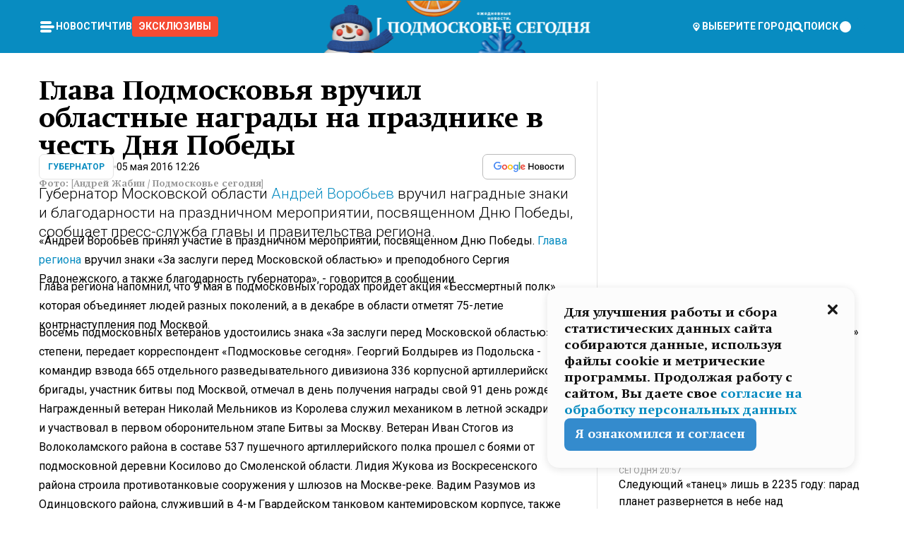

--- FILE ---
content_type: text/html; charset=utf-8
request_url: https://mosregtoday.ru/news/gubernator/glava-podmoskovya-vruchil-oblastnye-nagrady-na-prazdnike-v-chest-dnya-pobedy/
body_size: 102925
content:
<!DOCTYPE html><html lang="en"><head><meta charSet="utf-8"/><meta content="width=device-width, initial-scale=1" name="viewport"/><meta name="viewport" content="width=device-width, initial-scale=1"/><link rel="preload" href="/_next/static/media/24c15609eaa28576-s.p.woff2" as="font" crossorigin="" type="font/woff2"/><link rel="preload" href="/_next/static/media/e91fb16b03846aad-s.p.woff" as="font" crossorigin="" type="font/woff"/><link rel="preload" as="image" href="/logo-new-year.png"/><link rel="preload" as="image" href="/cc.png"/><link rel="preload" as="image" imageSrcSet="https://media.360.ru/get_resized/p4M2MtPG5Y45fXOukz7O8kwjV4w=/658x370/filters:rs(fill-down):format(webp)/YXJ0aWNsZXMvaW1hZ2UvMjAxNi81LzgwLzRkLzE0OTk1MTU2OTExMjMwMzA3MDYuanBn.webp 658w, https://media.360.ru/get_resized/iWjH5DlChkXmhYi8-YFLhg13G5A=/720x405/filters:rs(fill-down):format(webp)/YXJ0aWNsZXMvaW1hZ2UvMjAxNi81LzgwLzRkLzE0OTk1MTU2OTExMjMwMzA3MDYuanBn.webp 720w, https://media.360.ru/get_resized/BHWr-BzmqY4UHUl-ynoVLOQldtM=/1080x607/filters:rs(fill-down):format(webp)/YXJ0aWNsZXMvaW1hZ2UvMjAxNi81LzgwLzRkLzE0OTk1MTU2OTExMjMwMzA3MDYuanBn.webp 1080w, https://media.360.ru/get_resized/FBT2Tu4ZzoOC5UhWPln9oEIyRAM=/1440x810/filters:rs(fill-down):format(webp)/YXJ0aWNsZXMvaW1hZ2UvMjAxNi81LzgwLzRkLzE0OTk1MTU2OTExMjMwMzA3MDYuanBn.webp 1440w, https://media.360.ru/get_resized/sr4AYBh-R31HoXgZu7RgVTL7JaI=/1920x1080/filters:rs(fill-down):format(webp)/YXJ0aWNsZXMvaW1hZ2UvMjAxNi81LzgwLzRkLzE0OTk1MTU2OTExMjMwMzA3MDYuanBn.webp 1920w" imageSizes="(max-width: 490px) calc(100vw - 40px),(max-width: 768px) calc(100vw - 60px),(max-width: 1024px) calc(100vw - 360px),(max-width: 1440px) calc(100vw - 720px),760px" fetchPriority="high"/><link rel="stylesheet" href="/_next/static/css/1b7b9caed1b6fad3.css" data-precedence="next"/><link rel="stylesheet" href="/_next/static/css/254adeba23716df5.css" data-precedence="next"/><link rel="stylesheet" href="/_next/static/css/486ddd5313d8bc05.css" data-precedence="next"/><link rel="preload" as="script" fetchPriority="low" href="/_next/static/chunks/webpack-da06ae2730b1260a.js"/><script src="/_next/static/chunks/1dd3208c-ef2ee417b0aed275.js" async=""></script><script src="/_next/static/chunks/1053-0deab4e61a6dab1b.js" async=""></script><script src="/_next/static/chunks/main-app-03612bcc77c19215.js" async=""></script><script src="/_next/static/chunks/47bf8baf-1f2d67bd9c3792df.js" async=""></script><script src="/_next/static/chunks/891cff7f-ce71d451404a5853.js" async=""></script><script src="/_next/static/chunks/5161-1c2f838231ea33dd.js" async=""></script><script src="/_next/static/chunks/4337-48284c746ce945fb.js" async=""></script><script src="/_next/static/chunks/4552-d12cf6a31bb11cfc.js" async=""></script><script src="/_next/static/chunks/6632-ba5301f6af5dbb44.js" async=""></script><script src="/_next/static/chunks/422-7457fd3fc9131d1c.js" async=""></script><script src="/_next/static/chunks/app/(root)/(withLastNews)/(withReader)/news/%5Bcategory%5D/%5Bslug%5D/page-4ffea66d494697e9.js" async=""></script><script src="/_next/static/chunks/app/(root)/error-8813a7226deadb06.js" async=""></script><script src="/_next/static/chunks/app/layout-69c102ef52cda9fc.js" async=""></script><script src="/_next/static/chunks/app/(root)/layout-04009dce0bcb033e.js" async=""></script><link rel="preload" href="https://yandex.ru/ads/system/context.js" as="script"/><link rel="preload" href="https://jsn.24smi.net/smi.js" as="script"/><link rel="icon" href="/favicon.ico"/><title>Глава Подмосковья вручил областные награды на празднике в честь Дня Победы</title><meta name="description" content="Губернатор Московской области Андрей Воробьев вручил наградные знаки и благодарности на праздничном мероприятии, посвященном Дню Победы, сообщает пресс-служба главы и правительства региона."/><meta name="robots" content="max-image-preview:large"/><link rel="canonical" href="https://mosregtoday.ru/news/gubernator/glava-podmoskovya-vruchil-oblastnye-nagrady-na-prazdnike-v-chest-dnya-pobedy/"/><meta property="og:title" content="Глава Подмосковья вручил областные награды на празднике в честь Дня Победы"/><meta property="og:description" content="Губернатор Московской области Андрей Воробьев вручил наградные знаки и благодарности на праздничном мероприятии, посвященном Дню Победы, сообщает пресс-служба главы и правительства региона."/><meta property="og:url" content="https://mosregtoday.ru/news/gubernator/glava-podmoskovya-vruchil-oblastnye-nagrady-na-prazdnike-v-chest-dnya-pobedy/"/><meta property="og:site_name" content="Подмосковье Сегодня - Mosregtoday"/><meta property="og:locale" content="ru_ru"/><meta property="og:image" content="https://media.360.ru/get_resized/xIiX34SOQ_mv4srytBZSAjqpKhc=/1200x630/filters:rs(fill-down):format(jpg)/YXJ0aWNsZXMvaW1hZ2UvMjAxNi81LzgwLzRkLzE0OTk1MTU2OTExMjMwMzA3MDYuanBn.jpg"/><meta property="og:image:alt" content="Глава Подмосковья вручил областные награды на празднике в честь Дня Победы"/><meta property="og:type" content="article"/><meta name="twitter:card" content="summary_large_image"/><meta name="twitter:title" content="Глава Подмосковья вручил областные награды на празднике в честь Дня Победы"/><meta name="twitter:description" content="Губернатор Московской области Андрей Воробьев вручил наградные знаки и благодарности на праздничном мероприятии, посвященном Дню Победы, сообщает пресс-служба главы и правительства региона."/><meta name="twitter:image" content="https://media.360.ru/get_resized/xIiX34SOQ_mv4srytBZSAjqpKhc=/1200x630/filters:rs(fill-down):format(jpg)/YXJ0aWNsZXMvaW1hZ2UvMjAxNi81LzgwLzRkLzE0OTk1MTU2OTExMjMwMzA3MDYuanBn.jpg"/><meta name="twitter:image:alt" content="Глава Подмосковья вручил областные награды на празднике в честь Дня Победы"/><meta name="next-size-adjust"/><script src="/_next/static/chunks/polyfills-c67a75d1b6f99dc8.js" noModule=""></script></head><body class="__variable_477c6c __variable_cc7f2b [object Object] __className_52fb0e syupdq0"><script>(self.__next_s=self.__next_s||[]).push([0,{"children":"window.yaContextCb = window.yaContextCb || []"}])</script><script>(self.__next_s=self.__next_s||[]).push(["https://yandex.ru/ads/system/context.js"])</script><script>(self.__next_s=self.__next_s||[]).push([0,{"type":"text/javascript","children":"\r\n   (function(m,e,t,r,i,k,a){m[i]=m[i]||function(){(m[i].a=m[i].a||[]).push(arguments)};\r\n   m[i].l=1*new Date();\r\n   for (var j = 0; j < document.scripts.length; j++) {if (document.scripts[j].src === r) { return; }}\r\n   k=e.createElement(t),a=e.getElementsByTagName(t)[0],k.async=1,k.src=r,a.parentNode.insertBefore(k,a)})\r\n   (window, document, \"script\", \"https://mc.yandex.ru/metrika/tag.js\", \"ym\");\r\n\r\n   ym(25185806, \"init\", {\r\n        clickmap:true,\r\n        trackLinks:true,\r\n        accurateTrackBounce:true,\r\n        webvisor:true\r\n   });\r\n"}])</script><script>(self.__next_s=self.__next_s||[]).push([0,{"type":"text/javascript","children":"\r\nvar _tmr = window._tmr || (window._tmr = []);\r\n_tmr.push({id: \"2528361\", type: \"pageView\", start: (new Date()).getTime()});\r\n(function (d, w, id) {\r\n  if (d.getElementById(id)) return;\r\n  var ts = d.createElement(\"script\"); ts.type = \"text/javascript\"; ts.async = true; ts.id = id;\r\n  ts.src = \"https://top-fwz1.mail.ru/js/code.js\";\r\n  var f = function () {var s = d.getElementsByTagName(\"script\")[0]; s.parentNode.insertBefore(ts, s);};\r\n  if (w.opera == \"[object Opera]\") { d.addEventListener(\"DOMContentLoaded\", f, false); } else { f(); }\r\n})(document, window, \"tmr-code\");\r\n"}])</script><script>(self.__next_s=self.__next_s||[]).push([0,{"children":"\r\nnew Image().src = \"https://counter.yadro.ru/hit;360tv?r\"+\r\nescape(document.referrer)+((typeof(screen)==\"undefined\")?\"\":\r\n\";s\"+screen.width+\"*\"+screen.height+\"*\"+(screen.colorDepth?\r\nscreen.colorDepth:screen.pixelDepth))+\";u\"+escape(document.URL)+\r\n\";h\"+escape(document.title.substring(0,150))+\r\n\";\"+Math.random();"}])</script><script>(self.__next_s=self.__next_s||[]).push(["https://jsn.24smi.net/smi.js"])</script><script>(self.__next_s=self.__next_s||[]).push([0,{"children":"\r\nnew Image().src = \"https://counter.yadro.ru/hit;1Mediainvest?r\"+\r\nescape(document.referrer)+((typeof(screen)==\"undefined\")?\"\":\r\n\";s\"+screen.width+\"*\"+screen.height+\"*\"+(screen.colorDepth?\r\nscreen.colorDepth:screen.pixelDepth))+\";u\"+escape(document.URL)+\r\n\";h\"+escape(document.title.substring(0,150))+\r\n\";\"+Math.random();"}])</script><div class="_13zpezi4 _13zpezi0 syupdq2"><header class="_13zpezi1"><div style="--_1cj9uw80:267px" class="_1cj9uw81 _1cj9uw82"></div><div class="_1ygzmn50"><div class="_1ygzmn51"><div class="_8mj0ir0"><div class="zas8pd0"><div class="qm0l850 zas8pd1" type="button" aria-haspopup="dialog" aria-expanded="false" aria-controls="radix-:R2mdf95a:" data-state="closed"><button class=" m4ewar0" type="button"><svg xmlns="http://www.w3.org/2000/svg" width="1em" height="1em" fill="none" viewBox="0 0 24 24"><path fill="currentColor" d="M20 10H4c-1.1 0-2 .9-2 2s.9 2 2 2h16c1.1 0 2-.9 2-2s-.9-2-2-2ZM4 8h12c1.1 0 2-.9 2-2s-.9-2-2-2H4c-1.1 0-2 .9-2 2s.9 2 2 2ZM16 16H4c-1.1 0-2 .9-2 2s.9 2 2 2h12c1.1 0 2-.9 2-2s-.9-2-2-2Z"></path></svg></button></div><div class="_1j2s2p0 zas8pd2" type="button" id="radix-:R4mdf95a:" aria-haspopup="menu" aria-expanded="false" data-state="closed"><button class=" m4ewar0" type="button"><svg xmlns="http://www.w3.org/2000/svg" width="1em" height="1em" fill="none" viewBox="0 0 24 24"><path fill="currentColor" d="M20 10H4c-1.1 0-2 .9-2 2s.9 2 2 2h16c1.1 0 2-.9 2-2s-.9-2-2-2ZM4 8h12c1.1 0 2-.9 2-2s-.9-2-2-2H4c-1.1 0-2 .9-2 2s.9 2 2 2ZM16 16H4c-1.1 0-2 .9-2 2s.9 2 2 2h12c1.1 0 2-.9 2-2s-.9-2-2-2Z"></path></svg></button></div></div></div><nav class="_8mj0ir1"><ul class="_3917e40"><li class="_3917e45"><a class="_3917e44 dhbhdz2 _1d0g9qk4 _3917e41 dhbhdz9 dhbhdzd" href="/news/">Новости<!-- --> </a></li><li class="_3917e45"><a class="_3917e44 dhbhdz2 _1d0g9qk4 _3917e41 dhbhdz9 dhbhdzd" href="/articles/">Чтиво<!-- --> </a></li><li class="_3917e45" style="border-radius:0.25rem;background:#F64B33;margin:-10px;padding:10px"><a class="_3917e44 dhbhdz2 _1d0g9qk4 _3917e41 dhbhdz9 dhbhdzd" href="/exclusive/">Эксклюзивы<!-- --> </a></li></ul></nav></div><a class="_8mj0ir2" href="/"><img src="/logo-new-year.png" alt="Logo" width="100%" height="100%"/></a><nav class="_8mj0ir3"><div class="_13ylkin3 dhbhdz2 _1d0g9qk4 _13ylkin0 dhbhdz9 dhbhdzd" type="button" aria-haspopup="dialog" aria-expanded="false" aria-controls="radix-:R3adf95a:" data-state="closed"><span class="_8mj0ir5"><svg xmlns="http://www.w3.org/2000/svg" width="1em" height="1em" fill="none" viewBox="0 0 24 24"><path fill="currentColor" d="M12 3C8.135 3 5 6.023 5 9.75c0 4.336 5.041 9.746 5.833 10.573.328.343.602.677 1.167.677.565 0 .839-.334 1.167-.677C13.959 19.496 19 14.086 19 9.75 19 6.023 15.865 3 12 3Zm0 11.25c-2.577 0-4.667-2.015-4.667-4.5s2.09-4.5 4.667-4.5 4.667 2.015 4.667 4.5-2.09 4.5-4.667 4.5Zm0-6.75c-1.288 0-2.333 1.008-2.333 2.25S10.712 12 12 12c1.288 0 2.333-1.008 2.333-2.25S13.288 7.5 12 7.5Z"></path></svg><span>Выберите город</span></span></div><span class="_1wcq6vy3 dhbhdz2 _1d0g9qk4 _1wcq6vy0 dhbhdz9 dhbhdzd"><svg xmlns="http://www.w3.org/2000/svg" width="1em" height="1em" fill="none" viewBox="0 0 16 16"><g clip-path="url(#search_svg__a)"><path fill="currentColor" d="m14.933 13.067-3.2-3.2c.6-.934.933-2 .933-3.2 0-3.334-2.666-6-6-6-3.333 0-6 2.666-6 6 0 3.333 2.667 6 6 6 1.2 0 2.267-.334 3.2-.934l3.2 3.2c.267.267.6.4.934.4.733 0 1.333-.6 1.333-1.333 0-.4-.133-.733-.4-.933Zm-11.6-6.4a3.301 3.301 0 0 1 3.333-3.334A3.301 3.301 0 0 1 10 6.667 3.301 3.301 0 0 1 6.667 10a3.301 3.301 0 0 1-3.334-3.333Z"></path></g><defs><clipPath id="search_svg__a"><path fill="currentColor" d="M0 0h16v16H0z"></path></clipPath></defs></svg><span>поиск</span></span></nav><div class="_8mj0ir4"><!--$!--><template data-dgst="NEXT_DYNAMIC_NO_SSR_CODE"></template><!--/$--></div></div><div style="--_1cj9uw80:267px" class="_1cj9uw81 _1cj9uw83"><div class="_1cj9uw85"><div style="--_1cj9uw80:57px" class="_1cj9uw84"><svg xmlns="http://www.w3.org/2000/svg" width="1em" height="1em" fill="none" viewBox="0 0 57 37"><g clip-path="url(#bike_svg__a)"><path fill="currentColor" d="M44.026 11.033c-.557 0-1.114.046-1.67.116-.372.046-.743.116-1.091.186L40.15 8.756 37.946 3.6l-.093-.209h6.196V0H32.724l1.626 3.81.882 2.066a8.713 8.713 0 0 0-1.718-.07c-1.346.07-2.367.396-2.553.465l-1.021.349-.395.139.279 1.463c.023.07.046.232.116.465a10.12 10.12 0 0 0 1.253 2.857c.557.859 1.323 1.695 2.344 2.3a.7.7 0 0 0 .186.092c.278.163.58.279.882.395.209.07.418.14.627.186a12.895 12.895 0 0 0-3.876 6.759c-.047.162-.07.348-.093.51h-5.524c-.023-.162-.07-.348-.093-.51a10.45 10.45 0 0 0-.394-1.394 13.058 13.058 0 0 0-6.336-7.363l.394-.952 1.114-2.602c.186.024.418.07.627.093h.998a8.05 8.05 0 0 0 2.39-.348c.442-.14.86-.325 1.277-.557.371-.21.696-.465.998-.72 2.042-1.789 2.646-4.553 2.715-4.901l.279-1.464L28.29.604a9.523 9.523 0 0 0-1.578-.349c-1.37-.209-3.365-.232-5.13.813-.045.024-.115.07-.162.093-1.114.697-1.903 1.696-2.436 2.648-.302.511-.511 1.022-.697 1.463H10.931v3.392H16.873l-.14.325-1.02 2.369a14.308 14.308 0 0 0-1.44-.232 12.817 12.817 0 0 0-7.195 1.347 13.025 13.025 0 0 0-3.133 2.23 13.012 13.012 0 0 0-3.643 6.55A13.445 13.445 0 0 0 0 24.015c0 .163 0 .326.023.488C.28 31.45 5.988 37 12.973 37c3.807 0 7.242-1.65 9.609-4.274a13.26 13.26 0 0 0 2.622-4.413c.348-.998.58-2.067.673-3.159H31.1l.07.628a13.13 13.13 0 0 0 .79 3.019C33.86 33.586 38.548 37 44.002 37c2.994 0 5.756-1.022 7.938-2.74.881-.674 1.647-1.464 2.344-2.347a12.81 12.81 0 0 0 2.669-7.432c0-.163.023-.325.023-.488 0-.952-.116-1.881-.302-2.764-1.253-5.806-6.452-10.196-12.648-10.196ZM21.91 5.48c.209-.394.487-.766.812-1.091a2.59 2.59 0 0 1 .557-.441c.65-.372 1.462-.465 2.205-.442-.348.65-.836 1.324-1.485 1.696-.256.14-.534.255-.836.325-.44.116-.905.14-1.346.116l.093-.163Zm.626 19.023c-.046.79-.185 1.556-.394 2.276a9.591 9.591 0 0 1-4.062 5.342 9.468 9.468 0 0 1-5.129 1.487c-5.129 0-9.33-4.042-9.585-9.128 0-.163-.023-.325-.023-.488 0-.952.14-1.881.418-2.764a9.552 9.552 0 0 1 3.736-5.11 9.547 9.547 0 0 1 4.526-1.672c.302-.023.627-.046.928-.046.465 0 .952.046 1.393.092l-.325.767-1.253 3.02-1.277 2.972-.65 1.533 3.11 1.324 1.23-2.88.72-1.695 1.276-2.973.418-.953a9.693 9.693 0 0 1 2.715 2.23 9.771 9.771 0 0 1 1.857 3.414c.093.302.162.628.232.953a9.41 9.41 0 0 1 .186 1.811c-.023.163-.023.326-.047.488Zm12.51-13.75c-.534-.395-.952-.976-1.254-1.556.58-.023 1.23.046 1.788.255.139.047.278.116.417.186.65.372 1.137 1.045 1.486 1.696-.743.023-1.555-.07-2.205-.442a2.033 2.033 0 0 1-.232-.14Zm-.21 10.498c.72-2.415 2.391-4.436 4.573-5.644l2.414 5.644.232.511h-7.357c.046-.162.092-.348.139-.51Zm9.191 12.357a9.577 9.577 0 0 1-8.494-5.156 9.185 9.185 0 0 1-.487-1.092c-.023-.047-.023-.093-.047-.14a10.308 10.308 0 0 1-.487-2.067h12.672l-.279-.65-1.392-3.252-2.878-6.712c.464-.07.928-.093 1.392-.093 4.317 0 7.984 2.88 9.191 6.829.255.882.418 1.811.418 2.764 0 .162 0 .325-.023.487a9.593 9.593 0 0 1-2.437 5.923 9.769 9.769 0 0 1-3.04 2.276 10.102 10.102 0 0 1-4.108.883Z"></path></g><defs><clipPath id="bike_svg__a"><path fill="currentColor" d="M0 0h57v37H0z"></path></clipPath></defs></svg></div><div style="--_1cj9uw80:93px" class="_1cj9uw84"><svg xmlns="http://www.w3.org/2000/svg" width="1em" height="1em" fill="none" viewBox="0 0 93 37"><g clip-path="url(#summer_name_svg__a)"><path fill="currentColor" d="M1.934 14.697c.451-.128.742-.353.935-.706.193-.353.322-.866.419-1.572L4.448.449H21.47v19.447h-5.738V5.52H9.574l-.741 7.99c-.162 1.604-.484 2.888-.967 3.787-.484.898-1.258 1.572-2.257 1.99-1.032.416-2.418.641-4.19.641-.613 0-1.097 0-1.419-.032v-5.038c.838.032 1.483-.032 1.934-.16Zm29.464 4.365c-1.677-.899-2.966-2.086-3.9-3.627-.936-1.54-1.387-3.273-1.387-5.23 0-1.958.483-3.69 1.418-5.263.935-1.54 2.257-2.76 3.933-3.626C33.138.449 35.008 0 37.103 0c2.128 0 3.997.45 5.674 1.316 1.676.898 2.965 2.118 3.9 3.658s1.386 3.305 1.386 5.263c0 .577-.032 1.155-.129 1.733H31.657c.257 1.22.87 2.214 1.837 2.952s2.16 1.123 3.546 1.123c1.031 0 1.966-.192 2.772-.61.838-.385 1.483-.962 1.999-1.7h5.673c-.773 2.053-2.095 3.69-3.965 4.877-1.87 1.188-4.03 1.797-6.511 1.797-2.063 0-3.933-.449-5.61-1.347ZM42.55 8.472c-.29-1.284-.903-2.31-1.902-3.049-.967-.738-2.192-1.123-3.61-1.123-1.419 0-2.611.385-3.578 1.123-.967.77-1.58 1.765-1.87 3.017h10.96v.032ZM56.412 5.52h-6.221V.45H68.34v5.037h-6.222v14.409h-5.706V5.52Zm19.535 13.542c-1.708-.899-3.062-2.118-4.03-3.659-.966-1.54-1.45-3.305-1.45-5.23 0-1.926.484-3.659 1.45-5.231.968-1.54 2.322-2.76 4.03-3.658 1.709-.899 3.643-1.316 5.77-1.316 2.128 0 4.062.45 5.77 1.316 1.71.898 3.063 2.118 4.03 3.658.967 1.54 1.45 3.305 1.45 5.23 0 1.926-.483 3.659-1.45 5.231-.967 1.54-2.32 2.76-4.03 3.659-1.708.898-3.642 1.315-5.77 1.315-2.127.032-4.061-.417-5.77-1.315Zm9.8-5.007c1.031-.994 1.547-2.278 1.547-3.882 0-1.605-.516-2.92-1.547-3.915-1.032-.995-2.385-1.477-4.03-1.477-1.676 0-3.03.482-4.061 1.477-1.032.994-1.547 2.278-1.547 3.915 0 1.604.515 2.888 1.547 3.883 1.031.994 2.385 1.476 4.061 1.476 1.677.032 2.998-.482 4.03-1.476ZM17.085 27.92v7.252h-1.483v-5.937h-3.095v5.937h-1.482v-7.252h6.06Zm4.835-.097c.548 0 1.064.097 1.515.257.452.192.838.417 1.129.738.322.32.548.706.709 1.155.161.45.258.963.258 1.508 0 .546-.097 1.027-.258 1.477-.161.449-.387.866-.71 1.187-.322.32-.676.61-1.128.77a3.355 3.355 0 0 1-1.515.257c-.58 0-1.064-.096-1.515-.289a3.511 3.511 0 0 1-1.128-.77 3.488 3.488 0 0 1-.71-1.155c-.16-.45-.225-.931-.225-1.477 0-.545.097-1.058.258-1.508.161-.449.42-.834.71-1.187.322-.321.676-.578 1.127-.77.42-.096.935-.193 1.483-.193Zm-2.095 3.69c0 .322.032.61.129.9.097.288.226.545.387.737.16.225.387.385.644.514.258.128.58.192.903.224.322 0 .645-.064.903-.192.258-.129.483-.29.644-.514a2.757 2.757 0 0 0 .516-1.669 2.758 2.758 0 0 0-.516-1.668c-.16-.225-.386-.385-.644-.514a2.068 2.068 0 0 0-.903-.192 1.97 1.97 0 0 0-.903.192c-.257.129-.483.29-.644.514-.161.224-.29.481-.387.738-.065.32-.129.61-.129.93ZM33.364 37h-1.483v-1.83h-4.48V37h-1.483v-3.145h.257c.13 0 .226 0 .323-.032a.965.965 0 0 0 .258-.128 1 1 0 0 0 .129-.193c.032-.096.064-.16.096-.257.032-.096.032-.16.065-.256 0-.096.032-.16.032-.225l.097-1.38c.032-.481.032-.93.032-1.38.032-.674.032-1.348.032-2.053h5.255v5.936h.87V37Zm-2.385-3.145v-4.62h-2.322l-.064 2.31v.545c0 .193-.032.417-.032.61-.032.224-.032.417-.097.61-.032.192-.097.353-.129.513h2.643v.032Zm4.964-5.936 2.192 3.401 2.16-3.401h1.58v7.252H40.39v-5.006l-1.934 3.145h-.677l-1.998-3.145v5.006h-1.483v-7.252h1.644Zm10.734-.097c.548 0 1.064.097 1.515.257.452.192.839.417 1.129.738.322.32.548.706.709 1.155.161.45.258.963.258 1.508 0 .546-.097 1.027-.258 1.477-.161.449-.387.866-.71 1.187-.322.32-.676.61-1.128.77a3.355 3.355 0 0 1-1.515.257c-.58 0-1.063-.096-1.515-.289a3.511 3.511 0 0 1-1.128-.77 3.492 3.492 0 0 1-.71-1.155c-.16-.45-.225-.931-.225-1.477 0-.545.097-1.058.258-1.508.161-.449.42-.834.71-1.187.322-.321.676-.578 1.127-.77a6.652 6.652 0 0 1 1.483-.193Zm-2.063 3.69c0 .322.033.61.13.9.096.288.225.545.386.737.161.225.387.385.645.514.258.128.58.192.902.224.323 0 .645-.064.903-.192.258-.129.483-.29.645-.514a2.757 2.757 0 0 0 .516-1.669 2.758 2.758 0 0 0-.516-1.668c-.162-.225-.387-.385-.645-.514a2.068 2.068 0 0 0-.903-.192 1.97 1.97 0 0 0-.902.192c-.258.129-.484.29-.645.514-.161.224-.29.481-.387.738a3.09 3.09 0 0 0-.129.93Zm8.091 0c0 .322.033.61.13.9.064.288.193.545.354.77.161.224.355.384.612.513.258.128.548.192.903.192.451 0 .806-.096 1.096-.289.29-.192.451-.48.516-.802h1.45c-.032.417-.129.77-.322 1.06a3.875 3.875 0 0 1-.677.77c-.29.192-.612.352-.967.449a4.31 4.31 0 0 1-1.096.16c-.58 0-1.064-.096-1.515-.289a3.059 3.059 0 0 1-1.096-.77 3.424 3.424 0 0 1-.677-1.155c-.161-.45-.226-.93-.226-1.476 0-.514.065-1.027.226-1.477a3.93 3.93 0 0 1 .677-1.187c.29-.32.677-.577 1.096-.77.451-.192.935-.289 1.515-.289.387 0 .774.032 1.128.129.355.096.677.256.935.449.29.192.484.45.677.77.161.32.29.674.322 1.123h-1.45c-.065-.353-.258-.61-.548-.834a1.896 1.896 0 0 0-1.064-.321 1.97 1.97 0 0 0-.903.192c-.258.129-.45.321-.612.514a2.11 2.11 0 0 0-.355.77c-.064.321-.129.61-.129.899Zm7.77.707v2.952H58.99v-7.252h1.483v2.984h.774l2.127-2.984h1.741l-2.579 3.433 2.611 3.819h-1.74l-1.999-2.952h-.935Zm8.413-4.397c.548 0 1.063.097 1.515.257.451.192.838.417 1.128.738.322.32.548.706.71 1.155.16.45.257.963.257 1.508 0 .546-.097 1.027-.258 1.477-.161.449-.387.866-.709 1.187-.322.32-.677.61-1.128.77a3.355 3.355 0 0 1-1.515.257c-.58 0-1.064-.096-1.515-.289a3.511 3.511 0 0 1-1.129-.77 3.49 3.49 0 0 1-.709-1.155c-.161-.45-.225-.931-.225-1.477 0-.545.096-1.058.257-1.508.162-.449.42-.834.71-1.187.322-.321.677-.578 1.128-.77a6.652 6.652 0 0 1 1.483-.193Zm-2.096 3.69c0 .322.033.61.13.9.096.288.225.545.386.737.161.225.387.385.645.514.258.128.58.192.903.224.322 0 .644-.064.902-.192.258-.129.484-.29.645-.514a2.757 2.757 0 0 0 .516-1.669 2.758 2.758 0 0 0-.516-1.668c-.161-.225-.387-.385-.645-.514a2.068 2.068 0 0 0-.902-.192 1.97 1.97 0 0 0-.903.192c-.258.129-.484.29-.645.514-.161.224-.29.481-.387.738-.064.32-.129.61-.129.93Zm6.899 3.659v-7.252h3.223a4.4 4.4 0 0 1 .935.096c.29.064.548.192.742.353.16.128.322.32.45.545.13.225.194.482.194.802 0 .321-.064.642-.193.899a1.548 1.548 0 0 1-.645.642c.226.064.387.16.548.289.161.128.258.256.355.417.097.16.161.353.193.545.032.193.065.386.065.61 0 .321-.097.642-.258.899a1.857 1.857 0 0 1-.645.674 2.03 2.03 0 0 1-1.031.385 6.322 6.322 0 0 1-1.096.096H73.69Zm2.804-4.3c.161 0 .29 0 .452-.032.16-.032.29-.064.419-.129.096-.064.193-.16.29-.288.064-.129.129-.257.129-.418a.681.681 0 0 0-.097-.385c-.064-.096-.129-.192-.226-.224-.096-.065-.225-.097-.386-.129h-1.902v1.605h1.321Zm-1.321 2.984h1.354c.193 0 .419 0 .644-.032.226-.032.42-.096.58-.225.097-.064.162-.16.226-.288a.886.886 0 0 0 .097-.418.682.682 0 0 0-.097-.385.978.978 0 0 0-.258-.256c-.129-.064-.258-.129-.386-.129-.162 0-.29-.032-.452-.032h-1.676v1.765h-.032Zm5.576 1.316v-7.252h1.483v2.599h1.709c.483 0 .902.064 1.257.16.355.129.645.289.87.546.162.192.258.385.355.642.097.256.129.545.129.898 0 .481-.097.899-.29 1.22-.194.32-.42.577-.742.738-.258.16-.548.256-.902.32a5.96 5.96 0 0 1-1.064.097H80.75v.032Zm1.516-1.316h1.289c.193 0 .387 0 .58-.032.194-.032.355-.064.516-.16.161-.065.258-.193.355-.321.096-.129.129-.321.129-.546 0-.192-.033-.353-.13-.481a.705.705 0 0 0-.322-.289 1.052 1.052 0 0 0-.451-.128c-.161-.032-.323-.032-.516-.032h-1.45v1.99ZM93 27.92v1.315h-3.707v1.701h3.223v1.316h-3.223v1.604H93v1.316h-5.19v-7.252H93ZM0 35.17v-7.252h3.224a4.4 4.4 0 0 1 .934.096c.29.064.548.192.742.353.161.128.322.32.451.545.13.225.194.482.194.802 0 .321-.065.642-.194.899a1.548 1.548 0 0 1-.645.642c.226.064.387.16.548.289.162.128.258.256.355.417.097.16.161.353.193.545.033.193.065.386.065.61 0 .321-.097.642-.258.899a1.857 1.857 0 0 1-.645.674 2.03 2.03 0 0 1-1.031.385 6.321 6.321 0 0 1-1.096.096H0Zm2.805-4.3c.16 0 .29 0 .45-.032a1.6 1.6 0 0 0 .42-.129c.097-.064.193-.16.29-.288.064-.129.129-.257.129-.418a.682.682 0 0 0-.097-.385c-.064-.096-.129-.192-.225-.224-.097-.065-.226-.097-.387-.129H1.483v1.605h1.322Zm-1.322 2.984h1.354c.193 0 .419 0 .644-.032.226-.032.42-.096.58-.225.097-.064.162-.16.226-.288a.885.885 0 0 0 .097-.418.682.682 0 0 0-.097-.385.977.977 0 0 0-.258-.256c-.128-.064-.257-.129-.386-.129-.162 0-.29-.032-.452-.032H1.515v1.765h-.032Z"></path></g><defs><clipPath id="summer_name_svg__a"><path fill="currentColor" d="M0 0h93v37H0z"></path></clipPath></defs></svg></div></div></div></header><main class="_13zpezi2"><div class="x5tvev1 x5tvev0"><div class="_1t1k1ij0"><script type="application/ld+json">{"@context":"https://schema.org","@graph":[{"@type":"NewsArticle","@id":"https://mosregtoday.ru/news/gubernator/glava-podmoskovya-vruchil-oblastnye-nagrady-na-prazdnike-v-chest-dnya-pobedy/#article","url":"https://mosregtoday.ru/news/gubernator/glava-podmoskovya-vruchil-oblastnye-nagrady-na-prazdnike-v-chest-dnya-pobedy/","author":[],"headline":"Глава Подмосковья вручил областные награды на празднике в честь Дня Победы","description":"Губернатор Московской области Андрей Воробьев вручил наградные знаки и благодарности на праздничном мероприятии, посвященном Дню Победы, сообщает пресс-служба главы и правительства региона.","genre":"Новости","articleSection":"Губернатор","datePublished":"2016-05-05T12:26+0300","dateModified":"null+0300","publisher":{"@id":"https://mosregtoday.ru/#organization","@type":"Organization","name":"«Подмосковье сегодня»","legalName":"«ГАУ МО «Издательский дом «Подмосковье»","email":"mosregtoday@mosregtoday.ru","telephone":"+74952233511","knowsAbout":[{"@type":"Thing","name":"Москва","sameAs":["https://www.google.com/search?q=%D0%BC%D0%BE%D1%81%D0%BA%D0%B2%D0%B0&kponly&kgmid=/m/04swd&hl=ru","https://www.wikidata.org/wiki/Q649","https://ru.wikipedia.org/wiki/%D0%9C%D0%BE%D1%81%D0%BA%D0%B2%D0%B0"]},{"@type":"Thing","name":"Россия","sameAs":["https://www.google.com/search?q=%D1%80%D0%BE%D1%81%D1%81%D0%B8%D1%8F&kponly&kgmid=/m/06bnz&hl=ru","https://www.wikidata.org/wiki/Q159","https://ru.wikipedia.org/wiki/%D0%A0%D0%BE%D1%81%D1%81%D0%B8%D1%8F"]},{"@type":"Thing","name":"Средства массовой информации","sameAs":["https://www.google.com/search?q=%D1%81%D1%80%D0%B5%D0%B4%D1%81%D1%82%D0%B2%D0%B0+%D0%BC%D0%B0%D1%81%D1%81%D0%BE%D0%B2%D0%BE%D0%B9+%D0%B8%D0%BD%D1%84%D0%BE%D1%80%D0%BC%D0%B0%D1%86%D0%B8%D0%B8&kponly&kgmid=/m/04z0z&hl=ru","https://www.wikidata.org/wiki/Q11033","https://ru.wikipedia.org/wiki/%D0%A1%D1%80%D0%B5%D0%B4%D1%81%D1%82%D0%B2%D0%B0_%D0%BC%D0%B0%D1%81%D1%81%D0%BE%D0%B2%D0%BE%D0%B9_%D0%B8%D0%BD%D1%84%D0%BE%D1%80%D0%BC%D0%B0%D1%86%D0%B8%D0%B8"]},{"@type":"Thing","name":"Новости","sameAs":["https://www.google.com/search?q=%D0%BD%D0%BE%D0%B2%D0%BE%D1%81%D1%82%D0%B8&kponly&kgmid=/m/05jhg&hl=ru","http://www.wikidata.org/wiki/Q38926","https://ru.wikipedia.org/wiki/%D0%9D%D0%BE%D0%B2%D0%BE%D1%81%D1%82%D0%B8"]}],"sameAs":["https://ru.wikipedia.org/wiki/%D0%9F%D0%BE%D0%B4%D0%BC%D0%BE%D1%81%D0%BA%D0%BE%D0%B2%D1%8C%D0%B5_%D1%81%D0%B5%D0%B3%D0%BE%D0%B4%D0%BD%D1%8F","https://vk.com/club73734356","https://dzen.ru/mosregtoday","https://ok.ru/group/63128900206774","https://t.me/mosregtoday","https://www.youtube.com/channel/UC-4MNRjriiAd7-L5fnUhyRA"],"address":{"@type":"PostalAddress","addressCountry":"Россия","addressLocality":"Москва","postalCode":"123022","streetAddress":"ул. 1905 года, д. 7"},"logo":{"@type":"ImageObject","@id":"https://mosregtoday.ru/logo.svg#imageobject","url":"https://mosregtoday.ru/logo.svg","width":"370px","height":"45px"},"image":{"@id":"https://mosregtoday.ru/logo.svg#imageobject"}},"inLanguage":"ru-RU","isAccessibleForFree":"TRUE","isFamilyFriendly":"TRUE","license":"https://mosregtoday.ru/privacy/","image":{"@type":"ImageObject","@id":"https://media.360.ru/get_resized/sr4AYBh-R31HoXgZu7RgVTL7JaI=/1920x1080/filters:rs(fill-down):format(webp)/YXJ0aWNsZXMvaW1hZ2UvMjAxNi81LzgwLzRkLzE0OTk1MTU2OTExMjMwMzA3MDYuanBn.webp#primaryimage","url":"https://media.360.ru/get_resized/sr4AYBh-R31HoXgZu7RgVTL7JaI=/1920x1080/filters:rs(fill-down):format(webp)/YXJ0aWNsZXMvaW1hZ2UvMjAxNi81LzgwLzRkLzE0OTk1MTU2OTExMjMwMzA3MDYuanBn.webp","width":"1920px","height":"1080px"},"mainEntityOfPage":{"@type":"WebPage","@id":"https://mosregtoday.ru/news/gubernator/glava-podmoskovya-vruchil-oblastnye-nagrady-na-prazdnike-v-chest-dnya-pobedy/#webpage","url":"https://mosregtoday.ru/news/gubernator/glava-podmoskovya-vruchil-oblastnye-nagrady-na-prazdnike-v-chest-dnya-pobedy//","name":"Глава Подмосковья вручил областные награды на празднике в честь Дня Победы","publisher":{"@id":"https://mosregtoday.ru/#organization"},"inLanguage":"ru-RU","datePublished":"2016-05-05T12:26+0300","dateModified":"null+0300","description":"Губернатор Московской области Андрей Воробьев вручил наградные знаки и благодарности на праздничном мероприятии, посвященном Дню Победы, сообщает пресс-служба главы и правительства региона.","breadcrumb":{"@type":"BreadcrumbList","itemListElement":[{"@type":"ListItem","position":1,"name":"«Подмосковье сегодня»","item":{"@type":"WebPage","@id":"https://mosregtoday.ru/#webpage","url":"https://mosregtoday.ru/"}},{"@type":"ListItem","position":2,"name":"Губернатор","item":{"@type":"WebPage","@id":"https://mosregtoday.ru/category/gubernator/#webpage","url":"https://mosregtoday.ru/category/gubernator/"}},{"@type":"ListItem","position":3,"name":"Глава Подмосковья вручил областные награды на празднике в честь Дня Победы","item":{"@type":"WebPage","@id":"https://mosregtoday.ru/news/gubernator/glava-podmoskovya-vruchil-oblastnye-nagrady-na-prazdnike-v-chest-dnya-pobedy//#webpage","url":"https://mosregtoday.ru/news/gubernator/glava-podmoskovya-vruchil-oblastnye-nagrady-na-prazdnike-v-chest-dnya-pobedy/"}}]},"isPartOf":{"@type":"WebSite","@id":"https://mosregtoday.ru/#website","url":"https://mosregtoday.ru/","name":"«Подмосковье сегодня»","description":"Официальный сайт интернет-издания «Подмосковье сегодня. Online»","publisher":{"@id":"https://mosregtoday.ru/#organization"},"copyrightHolder":{"@id":"https://mosregtoday.ru/#organization"},"inLanguage":"ru-RU"}}}]}</script><article class="_41gmv60"><header class="_41gmv61"><h1 class="_1fjr86z6 _1d0g9qk4 _1fjr86z4">Глава Подмосковья вручил областные награды на празднике в честь Дня Победы</h1><div class="_41gmv64"><div class="_41gmv62"><a class=" _14odowb1 _14odowb0 _14odowb2" href="/category/gubernator/">Губернатор</a><div class="_41gmv6b"></div><time class="_41gmv66" dateTime="2016-05-05T12:26+0300">05 мая 2016 12:26</time></div><!--$!--><template data-dgst="NEXT_DYNAMIC_NO_SSR_CODE"></template><!--/$--></div><div class="_41gmv63"><span class="_1pynoys9"><div class="_1pynoys0 _1pynoys2"><img alt="Андрей Жабин / Подмосковье сегодня" fetchPriority="high" loading="eager" decoding="async" data-nimg="fill" class="" style="position:absolute;height:100%;width:100%;left:0;top:0;right:0;bottom:0;color:transparent;border-radius:7px;aspect-ratio:16/9" sizes="(max-width: 490px) calc(100vw - 40px),(max-width: 768px) calc(100vw - 60px),(max-width: 1024px) calc(100vw - 360px),(max-width: 1440px) calc(100vw - 720px),760px" srcSet="https://media.360.ru/get_resized/p4M2MtPG5Y45fXOukz7O8kwjV4w=/658x370/filters:rs(fill-down):format(webp)/YXJ0aWNsZXMvaW1hZ2UvMjAxNi81LzgwLzRkLzE0OTk1MTU2OTExMjMwMzA3MDYuanBn.webp 658w, https://media.360.ru/get_resized/iWjH5DlChkXmhYi8-YFLhg13G5A=/720x405/filters:rs(fill-down):format(webp)/YXJ0aWNsZXMvaW1hZ2UvMjAxNi81LzgwLzRkLzE0OTk1MTU2OTExMjMwMzA3MDYuanBn.webp 720w, https://media.360.ru/get_resized/BHWr-BzmqY4UHUl-ynoVLOQldtM=/1080x607/filters:rs(fill-down):format(webp)/YXJ0aWNsZXMvaW1hZ2UvMjAxNi81LzgwLzRkLzE0OTk1MTU2OTExMjMwMzA3MDYuanBn.webp 1080w, https://media.360.ru/get_resized/FBT2Tu4ZzoOC5UhWPln9oEIyRAM=/1440x810/filters:rs(fill-down):format(webp)/YXJ0aWNsZXMvaW1hZ2UvMjAxNi81LzgwLzRkLzE0OTk1MTU2OTExMjMwMzA3MDYuanBn.webp 1440w, https://media.360.ru/get_resized/sr4AYBh-R31HoXgZu7RgVTL7JaI=/1920x1080/filters:rs(fill-down):format(webp)/YXJ0aWNsZXMvaW1hZ2UvMjAxNi81LzgwLzRkLzE0OTk1MTU2OTExMjMwMzA3MDYuanBn.webp 1920w" src="https://media.360.ru/get_resized/sr4AYBh-R31HoXgZu7RgVTL7JaI=/1920x1080/filters:rs(fill-down):format(webp)/YXJ0aWNsZXMvaW1hZ2UvMjAxNi81LzgwLzRkLzE0OTk1MTU2OTExMjMwMzA3MDYuanBn.webp"/></div><figcaption class="_1pynoys4 _1pynoys6 _1pynoys8"><p>Фото: [<!-- -->Андрей Жабин / Подмосковье сегодня<!-- -->]</p><p></p></figcaption></span></div></header><div class="_1az43ay0"><p class="_1t0safb7 _1d0g9qk4 _1t0safb5">Губернатор Московской области <a class="s67l5x0" href="http://mosregtoday.ru/power/vorobev-primet-uchastie-v-torzhestvakh-ko-dnyu-pobedy/" target="_self">Андрей Воробьев</a> вручил наградные знаки и благодарности на праздничном мероприятии, посвященном Дню Победы, сообщает пресс-служба главы и правительства региона.</p></div><!--$!--><template data-dgst="NEXT_DYNAMIC_NO_SSR_CODE"></template><!--/$--><div class="_1az43ay1"><p class="_1t0safb7 _1d0g9qk4 _1t0safb5">«Андрей Воробьев принял участие в праздничном мероприятии, посвященном Дню Победы. <a class="s67l5x0" href="http://mosregtoday.ru/power/podmoskove-delaet-stavku-na-massovyy-sport-gubernator/" target="_self">Глава региона</a> вручил знаки «За заслуги перед Московской областью» и преподобного Сергия Радонежского, а также благодарность губернатора», - говорится в сообщении.</p><p class="_1t0safb7 _1d0g9qk4 _1t0safb5">Глава региона напомнил, что 9 мая в подмосковных городах пройдет акция «Бессмертный полк», которая объединяет людей разных поколений, а в декабре в области отметят 75-летие контрнаступления под Москвой.</p><p class="_1t0safb7 _1d0g9qk4 _1t0safb5">Восемь подмосковных ветеранов удостоились знака «За заслуги перед Московской областью» III степени, передает корреспондент «Подмосковье сегодня». Георгий Болдырев из Подольска - командир взвода 665 отдельного разведывательного дивизиона 336 корпусной артиллерийской бригады, участник битвы под Москвой, отмечал в день получения награды свой 91 день рождения. Награжденный ветеран Николай Мельников из Королева служил механиком в летной эскадрилье и участвовал в первом оборонительном этапе Битвы за Москву. Ветеран Иван Стогов из Волоколамского района в составе 537 пушечного артиллерийского полка прошел с боями от подмосковной деревни Косилово до Смоленской области. Лидия Жукова из Воскресенского района строила противотанковые сооружения у шлюзов на Москве-реке. Вадим Разумов из Одинцовского района, служивший в 4-м Гвардейском танковом кантемировском корпусе, также участвовал в обороне Москвы.</p><p class="_1t0safb7 _1d0g9qk4 _1t0safb5">Награжденный почетным знаком ветеран войны Владимир Гартман из Ступинского района принимал участие в боевых операциях по уничтожению фашистских диверсантов на Северном Кавказе. Евгений Рыбаков из Дмитровского района в годы войны служил радистом Главного штаба авиации дальнего действия. А Владимир Кочетков из Коломенского района воевал в составе 1-го Белорусского фронта, участвовал в Битве за Берлин.</p></div><footer class="_41gmv67"><div class="_1fnkkms0"><div class="_1fnkkms1"><svg xmlns="http://www.w3.org/2000/svg" width="1em" height="1em" fill="none" viewBox="0 0 20 20"><path stroke="#999" d="M7.5 10a2.083 2.083 0 1 1-4.167 0A2.083 2.083 0 0 1 7.5 10Z"></path><path stroke="#999" stroke-linecap="round" d="M11.667 5.417 7.5 8.333M11.667 14.583 7.5 11.667"></path><path stroke="#999" d="M15.833 15.417a2.083 2.083 0 1 1-4.166 0 2.083 2.083 0 0 1 4.166 0ZM15.833 4.583a2.083 2.083 0 1 1-4.166 0 2.083 2.083 0 0 1 4.166 0Z"></path></svg> Поделиться</div><ul class="_1fnkkms2"><li class="_1fnkkms3"><a href="https://vk.com/share.php?url=https://mosregtoday.ru/news/gubernator/glava-podmoskovya-vruchil-oblastnye-nagrady-na-prazdnike-v-chest-dnya-pobedy/" target="_blank" rel="noreferrer" data-state="closed"><svg xmlns="http://www.w3.org/2000/svg" width="1em" height="1em" fill="none" viewBox="0 0 24 24"><path fill="currentColor" fill-rule="evenodd" d="M11.778 18.912h1.456s.436-.074.654-.296c.219-.222.219-.666.219-.666s0-1.924.873-2.22c.873-.296 2.037 1.924 3.201 2.738.873.666 1.528.518 1.528.518l3.201-.074s1.674-.074.873-1.48c-.073-.074-.436-.962-2.4-2.812-2.038-1.924-1.747-1.554.654-4.884 1.455-1.998 2.037-3.182 1.892-3.774-.146-.518-1.237-.37-1.237-.37h-3.638s-.291-.074-.436.074c-.219.148-.291.37-.291.37s-.583 1.554-1.31 2.886c-1.6 2.738-2.256 2.886-2.474 2.738-.582-.37-.436-1.628-.436-2.442 0-2.664.436-3.774-.8-4.07-.364-.074-.655-.148-1.674-.148-1.31 0-2.401 0-2.983.296-.437.222-.728.666-.51.666.219 0 .8.148 1.092.518.291.666.291 1.776.291 1.776s.218 3.182-.51 3.552c-.509.296-1.163-.296-2.619-2.812-.727-1.258-1.31-2.738-1.31-2.738s-.072-.296-.29-.444c-.218-.148-.582-.222-.582-.222H.792s-.51 0-.727.222c-.146.222 0 .592 0 .592s2.692 6.364 5.747 9.62c2.838 3.108 5.966 2.886 5.966 2.886Z" clip-rule="evenodd"></path></svg></a></li><li class="_1fnkkms3"><a href="https://connect.ok.ru/offer?url=https://mosregtoday.ru/news/gubernator/glava-podmoskovya-vruchil-oblastnye-nagrady-na-prazdnike-v-chest-dnya-pobedy/" target="_blank" rel="noreferrer" data-state="closed"><svg xmlns="http://www.w3.org/2000/svg" xml:space="preserve" width="1em" class="ok_svg__svg ok_svg__replaced-svg" viewBox="0 0 512 512" height="1em"><path fill="currentColor" d="M359.338 325.984c-24.609 15.628-58.469 21.824-80.834 24.16l18.771 18.502 68.529 68.529c25.059 25.688-15.719 65.835-41.045 41.046-17.154-17.425-42.305-42.573-68.53-68.799L187.7 478.131c-25.328 24.7-66.104-15.809-40.776-41.047 17.424-17.425 42.303-42.572 68.529-68.528l18.502-18.502c-22.094-2.336-56.493-8.174-81.373-24.158-29.28-18.863-42.123-29.91-30.807-52.993 6.646-13.113 24.878-24.16 49.039-5.119 0 0 32.603 25.956 85.235 25.956 52.631 0 85.234-25.956 85.234-25.956 24.16-18.952 42.303-7.994 49.039 5.119 11.141 23.083-1.703 34.13-30.984 53.081zM139.47 142.491c0-64.397 52.362-116.49 116.491-116.49s116.49 52.093 116.49 116.49c0 64.129-52.361 116.221-116.49 116.221S139.47 206.62 139.47 142.491zm59.279 0c0 31.525 25.687 57.212 57.212 57.212 31.523 0 57.213-25.687 57.213-57.212 0-31.795-25.689-57.481-57.213-57.481-31.526 0-57.212 25.686-57.212 57.481z"></path></svg></a></li><li class="_1fnkkms3"><a href="https://t.me/share/url?url=https://mosregtoday.ru/news/gubernator/glava-podmoskovya-vruchil-oblastnye-nagrady-na-prazdnike-v-chest-dnya-pobedy/" target="_blank" rel="noreferrer" data-state="closed"><svg xmlns="http://www.w3.org/2000/svg" width="1em" height="1em" fill="none" viewBox="0 0 24 24"><path fill="currentColor" d="M21.515 3.118 2.027 10.45c-1.33.52-1.322 1.245-.244 1.567l5.004 1.523 11.576-7.125c.547-.325 1.047-.15.636.205L9.62 14.878h-.002l.002.001-.345 5.031c.506 0 .729-.226 1.012-.493l2.43-2.305 5.056 3.642c.931.501 1.6.244 1.833-.841l3.318-15.257c.34-1.329-.52-1.93-1.409-1.538Z"></path></svg></a></li><li class="_1fnkkms3"><a target="_blank" rel="noreferrer" data-state="closed"><svg xmlns="http://www.w3.org/2000/svg" width="1em" height="1em" fill="none" viewBox="0 0 14 14"><g stroke="currentColor" stroke-linecap="round" clip-path="url(#copy_svg__a)"><path d="M5.86 8.167c-.878-.882-.799-2.392.177-3.371l2.828-2.84c.976-.98 2.48-1.058 3.358-.177.878.882.8 2.392-.177 3.371l-1.414 1.42"></path><path d="M8.14 5.833c.878.882.799 2.392-.177 3.371l-1.414 1.42-1.414 1.42c-.976.98-2.48 1.058-3.358.177-.878-.882-.8-2.392.177-3.371l1.414-1.42"></path></g><defs><clipPath id="copy_svg__a"><path fill="currentColor" d="M0 0h14v14H0z"></path></clipPath></defs></svg></a></li></ul></div></footer><div class="_41gmv62"><a class="_41gmv6a" href="/tag/volokolamsk/"><span>Волоколамск</span></a></div></article><!--$!--><template data-dgst="NEXT_DYNAMIC_NO_SSR_CODE"></template><!--/$--></div><footer class="_1mev1mc1"><div class="_1mev1mc2"><h2 class=" _2v7hup0 _2v7hup1">Лента новостей</h2><ul class="_3ee7hy0" style="max-height:80vh"><li><a href="/news/soc/naglyj-podrez-v-parke-losinyj-ostrov-mikrozver-edva-ne-sbil-hozjaina-lesa/"><article class="gesyqt0"><time class="gesyqt1" dateTime="2026-01-22T21:08+0300">Сегодня 21:08</time><p class="gesyqt2">Наглый «подрез»: в парке «Лосиный остров» микрозверь едва не «сбил» хозяина леса</p></article></a></li><li><a href="/news/ofitsialno/sotrudniki-mosoblvodokanala-za-nedelju-proveli-45-remontnyh-rabot-na-obektah-vodosnabzhenija/"><article class="gesyqt0"><time class="gesyqt1" dateTime="2026-01-22T21:06+0300">Сегодня 21:06</time><p class="gesyqt2">Сотрудники Мособлводоканала за неделю провели 45 ремонтных работ на объектах водоснабжения</p></article></a></li><li><a href="/news/ofitsialno/veterany-svo-posetili-s-ekskursiej-proizvodstvo-medoborudovanija-v-dubne/"><article class="gesyqt0"><time class="gesyqt1" dateTime="2026-01-22T21:02+0300">Сегодня 21:02</time><p class="gesyqt2">Ветераны СВО посетили с экскурсией производство медоборудования в Дубне</p></article></a></li><li><a href="/news/soc/sledujuschij-tanets-lish-v-2235-godu-parad-planet-razvernetsja-v-nebe-nad-podmoskovem/"><article class="gesyqt0"><time class="gesyqt1" dateTime="2026-01-22T20:57+0300">Сегодня 20:57</time><p class="gesyqt2">Следующий «танец» лишь в 2235 году: парад планет развернется в небе над Подмосковьем</p></article></a></li><li><a href="/news/soc/kitajtsy-nastupajut-na-pjatki-kto-hit-parade-samyh-bystro-prodavaemyh-mashin/"><article class="gesyqt0"><time class="gesyqt1" dateTime="2026-01-22T20:51+0300">Сегодня 20:51</time><p class="gesyqt2">Китайцы наступают на пятки: кто хит-параде самых быстро продаваемых машин</p></article></a></li><li><a href="/news/soc/serdtse-razryvaetsja-v-naro-fominske-izuvechennogo-kota-vybrosili-muchitelno-umirat-na-moroze/"><article class="gesyqt0"><time class="gesyqt1" dateTime="2026-01-22T20:43+0300">Сегодня 20:43</time><p class="gesyqt2">Сердце разрывается: в Наро-Фоминске изувеченного кота выбросили мучительно умирать на морозе</p></article></a></li><li><a href="/news/soc/giperzvukovoj-udar-iz-reutova-moschnaja-raketa-tsirkon-porazhaet-tseli-na-svo/"><article class="gesyqt0"><time class="gesyqt1" dateTime="2026-01-22T20:31+0300">Сегодня 20:31</time><p class="gesyqt2">Гиперзвуковой удар из Реутова: мощная ракета «Циркон» поражает цели на СВО</p></article></a></li><li><a href="/news/soc/dazhe-matritsa-zaputalas-studenty-bliznetsy-postavili-v-tupik-nerojset-i-zhitelej-noginska/"><article class="gesyqt0"><time class="gesyqt1" dateTime="2026-01-22T20:23+0300">Сегодня 20:23</time><p class="gesyqt2">«Даже матрица запуталась»: студенты-«близнецы» поставили в тупик неройсеть и жителей Ногинска</p></article></a></li><li><a href="/news/soc/gde-nas-ljubjat-a-gde-terpjat-pravda-ob-otnoshenii-k-russkim-turistam-za-granitsej/"><article class="gesyqt0"><time class="gesyqt1" dateTime="2026-01-22T20:23+0300">Сегодня 20:23</time><p class="gesyqt2">«Где нас любят, а где терпят»: правда об отношении к русским туристам за границей</p></article></a></li><li><a href="/news/soc/pritsep-sjurprizom-zhitel-odintsova-vyvalil-lichnyj-sugrob-na-parkovku-supermarketa/"><article class="gesyqt0"><time class="gesyqt1" dateTime="2026-01-22T20:10+0300">Сегодня 20:10</time><p class="gesyqt2">Прицеп сюрпризом: житель Одинцова вывалил личный сугроб на парковку супермаркета</p></article></a></li><li><a href="/news/soc/shinnye-potroshiteli-v-voskresenske-na-parkovke-tts-metodichno-kaznjat-avtomobili/"><article class="gesyqt0"><time class="gesyqt1" dateTime="2026-01-22T19:53+0300">Сегодня 19:53</time><p class="gesyqt2">Шинные потрошители в Воскресенске: на парковке ТЦ методично «казнят» автомобили</p></article></a></li><li><a href="/news/soc/belyj-hleb-vyshel-iz-opaly-vrachi-razreshili-ego-est-v-opredelennyh-sluchajah/"><article class="gesyqt0"><time class="gesyqt1" dateTime="2026-01-22T19:52+0300">Сегодня 19:52</time><p class="gesyqt2">Белый хлеб вышел из опалы: врачи разрешили его есть в определенных случаях</p></article></a></li><li><a href="/news/soc/stradajut-plechi-i-koleni-kak-sidjachij-obraz-zhizni-lomaet-telo-molodyh-ljudej/"><article class="gesyqt0"><time class="gesyqt1" dateTime="2026-01-22T19:50+0300">Сегодня 19:50</time><p class="gesyqt2">Страдают плечи и колени: как сидячий образ жизни ломает тело молодых людей</p></article></a></li><li><a href="/news/soc/most-v-nikuda-pochemu-glavnaja-arterija-u-kremlja-vnezapno-stala-neproezzhej/"><article class="gesyqt0"><time class="gesyqt1" dateTime="2026-01-22T19:42+0300">Сегодня 19:42</time><p class="gesyqt2">Мост в никуда: почему главная артерия у Кремля внезапно стала непроезжей</p></article></a></li><li><a href="/news/soc/lisij-dom-2-v-himkah-razborki-ryzhej-pary-pod-oknami-zhk-podnjali-na-ushi-tselyj-mikrorajon/"><article class="gesyqt0"><time class="gesyqt1" dateTime="2026-01-22T19:42+0300">Сегодня 19:42</time><p class="gesyqt2">Лисий «Дом-2» в Химках: разборки рыжей пары под окнами ЖК подняли на уши целый микрорайон</p></article></a></li><div><div class="xwdz414"><div class="xwdz415"></div><div class="xwdz416"><span class="xwdz417"></span></div><div></div></div></div></ul></div></footer></div></main><footer class="_13zpezi3"><div class="ig4u9t0 "><div class="ig4u9t1"><span>СВИДЕТЕЛЬСТВО О РЕГИСТРАЦИИ СМИ ЭЛ № ФС77-89830 ВЫДАНО ФЕДЕРАЛЬНОЙ СЛУЖБОЙ ПО НАДЗОРУ В СФЕРЕ СВЯЗИ, ИНФОРМАЦИОННЫХ ТЕХНОЛОГИЙ И МАССОВЫХ КОММУНИКАЦИЙ (РОСКОМНАДЗОР) 28.07.2025 Г.</span><div class="ig4u9t2"><div class="ig4u9t4">18+</div><span>© <!-- -->2026<!-- --> ПРАВА НА ВСЕ МАТЕРИАЛЫ САЙТА ПРИНАДЛЕЖАТ ГАУ МО &quot;ИЗДАТЕЛЬСКИЙ ДОМ &quot;ПОДМОСКОВЬЕ&quot; (ОГРН: 1115047016908) И ГАУ МО &quot;ЦИФРОВЫЕ МЕДИА&quot; (ОГРН: 1255000059467).</span></div></div><div class="ig4u9t5"><ul class="ig4u9t6"><li class="ig4u9t7"><a target="_self" href="/news/">Новости</a></li><li class="ig4u9t7"><a target="_self" href="/about/">О редакции</a></li><li class="ig4u9t7"><a target="_self" href="/articles/">Статьи</a></li><li class="ig4u9t7"><a target="_self" href="/advert/">Рекламодателям</a></li><li class="ig4u9t7"><a target="_self" href="/special/">Спецпроекты</a></li><li class="ig4u9t7"><a target="_self" href="/paper/">Газеты</a></li><li class="ig4u9t7"><a target="_self" href="/contacts/">Контактная информация</a></li><li class="ig4u9t7"><a target="_self" href="/privacy/">Политика конфиденциальности</a></li><li class="ig4u9t7"><a target="_self" href="/policy/">Политика обработки и защиты персональных данных</a></li></ul><ul class="ig4u9t8"><li class="ig4u9t9"><button class="ig4u9ta"><svg xmlns="http://www.w3.org/2000/svg" width="1em" height="1em" fill="none" viewBox="0 0 24 24"><path fill="currentColor" d="M13.929 13.929C12.357 15.55 12.243 17.57 12.107 22c4.129 0 6.979-.014 8.45-1.443C21.986 19.086 22 16.1 22 12.107c-4.429.143-6.45.25-8.071 1.822ZM2 12.107c0 3.993.014 6.979 1.443 8.45C4.914 21.986 7.764 22 11.893 22c-.143-4.429-.25-6.45-1.822-8.071C8.45 12.357 6.43 12.243 2 12.107ZM11.893 2c-4.122 0-6.979.014-8.45 1.443C2.014 4.914 2 7.9 2 11.893c4.429-.143 6.45-.25 8.071-1.822C11.643 8.45 11.757 6.43 11.893 2Zm2.036 8.071C12.357 8.45 12.243 6.43 12.107 2c4.129 0 6.979.014 8.45 1.443C21.986 4.914 22 7.9 22 11.893c-4.429-.143-6.45-.25-8.071-1.822Z"></path><path fill="#212121" d="M22 12.107v-.214c-4.429-.143-6.45-.25-8.071-1.822C12.357 8.45 12.243 6.43 12.107 2h-.214c-.143 4.429-.25 6.45-1.822 8.071C8.45 11.643 6.43 11.757 2 11.893v.214c4.429.143 6.45.25 8.071 1.822 1.572 1.621 1.686 3.642 1.822 8.071h.214c.143-4.429.25-6.45 1.822-8.071 1.621-1.572 3.642-1.686 8.071-1.822Z"></path></svg></button></li></ul></div><div class="ig4u9tb"><div class="ig4u9td"><span>Материалы сайта доступны по лицензии Creative Commons Attribution (Атрибуция) 4.0 Всемирная, если не указано иное</span><li class="ig4u9t7"><a target="_blank" href="https://creativecommons.org/licenses/by/4.0/deed.ru"><img src="/cc.png" alt="CC"/></a></li></div></div></div></footer></div><!--$!--><template data-dgst="NEXT_DYNAMIC_NO_SSR_CODE"></template><!--/$--><script src="/_next/static/chunks/webpack-da06ae2730b1260a.js" async=""></script><script>(self.__next_f=self.__next_f||[]).push([0]);self.__next_f.push([2,null])</script><script>self.__next_f.push([1,"1:HL[\"/_next/static/media/24c15609eaa28576-s.p.woff2\",\"font\",{\"crossOrigin\":\"\",\"type\":\"font/woff2\"}]\n2:HL[\"/_next/static/media/e91fb16b03846aad-s.p.woff\",\"font\",{\"crossOrigin\":\"\",\"type\":\"font/woff\"}]\n3:HL[\"/_next/static/css/1b7b9caed1b6fad3.css\",\"style\"]\n4:HL[\"/_next/static/css/254adeba23716df5.css\",\"style\"]\n0:\"$L5\"\n"])</script><script>self.__next_f.push([1,"6:HL[\"/_next/static/css/486ddd5313d8bc05.css\",\"style\"]\n"])</script><script>self.__next_f.push([1,"7:I[51999,[],\"\"]\na:I[99305,[],\"\"]\nd:I[55236,[],\"\"]\n13:I[70433,[],\"\"]\nb:[\"category\",\"gubernator\",\"d\"]\nc:[\"slug\",\"glava-podmoskovya-vruchil-oblastnye-nagrady-na-prazdnike-v-chest-dnya-pobedy\",\"d\"]\n"])</script><script>self.__next_f.push([1,"5:[[[\"$\",\"link\",\"0\",{\"rel\":\"stylesheet\",\"href\":\"/_next/static/css/1b7b9caed1b6fad3.css\",\"precedence\":\"next\",\"crossOrigin\":\"$undefined\"}],[\"$\",\"link\",\"1\",{\"rel\":\"stylesheet\",\"href\":\"/_next/static/css/254adeba23716df5.css\",\"precedence\":\"next\",\"crossOrigin\":\"$undefined\"}]],[\"$\",\"$L7\",null,{\"buildId\":\"Cnwc-GV3BH4Z5XZ3yRlSe\",\"assetPrefix\":\"\",\"initialCanonicalUrl\":\"/news/gubernator/glava-podmoskovya-vruchil-oblastnye-nagrady-na-prazdnike-v-chest-dnya-pobedy/\",\"initialTree\":[\"\",{\"children\":[\"(root)\",{\"children\":[\"(withLastNews)\",{\"children\":[\"(withReader)\",{\"children\":[\"news\",{\"children\":[[\"category\",\"gubernator\",\"d\"],{\"children\":[[\"slug\",\"glava-podmoskovya-vruchil-oblastnye-nagrady-na-prazdnike-v-chest-dnya-pobedy\",\"d\"],{\"children\":[\"__PAGE__\",{}]}]}]}]}]}]}]},\"$undefined\",\"$undefined\",true],\"initialSeedData\":[\"\",{\"children\":[\"(root)\",{\"children\":[\"(withLastNews)\",{\"children\":[\"(withReader)\",{\"children\":[\"news\",{\"children\":[[\"category\",\"gubernator\",\"d\"],{\"children\":[[\"slug\",\"glava-podmoskovya-vruchil-oblastnye-nagrady-na-prazdnike-v-chest-dnya-pobedy\",\"d\"],{\"children\":[\"__PAGE__\",{},[\"$L8\",\"$L9\",null]]},[\"$\",\"$La\",null,{\"parallelRouterKey\":\"children\",\"segmentPath\":[\"children\",\"(root)\",\"children\",\"(withLastNews)\",\"children\",\"(withReader)\",\"children\",\"news\",\"children\",\"$b\",\"children\",\"$c\",\"children\"],\"loading\":\"$undefined\",\"loadingStyles\":\"$undefined\",\"loadingScripts\":\"$undefined\",\"hasLoading\":false,\"error\":\"$undefined\",\"errorStyles\":\"$undefined\",\"errorScripts\":\"$undefined\",\"template\":[\"$\",\"$Ld\",null,{}],\"templateStyles\":\"$undefined\",\"templateScripts\":\"$undefined\",\"notFound\":\"$undefined\",\"notFoundStyles\":\"$undefined\",\"styles\":null}]]},[\"$\",\"$La\",null,{\"parallelRouterKey\":\"children\",\"segmentPath\":[\"children\",\"(root)\",\"children\",\"(withLastNews)\",\"children\",\"(withReader)\",\"children\",\"news\",\"children\",\"$b\",\"children\"],\"loading\":\"$undefined\",\"loadingStyles\":\"$undefined\",\"loadingScripts\":\"$undefined\",\"hasLoading\":false,\"error\":\"$undefined\",\"errorStyles\":\"$undefined\",\"errorScripts\":\"$undefined\",\"template\":[\"$\",\"$Ld\",null,{}],\"templateStyles\":\"$undefined\",\"templateScripts\":\"$undefined\",\"notFound\":\"$undefined\",\"notFoundStyles\":\"$undefined\",\"styles\":null}]]},[\"$\",\"$La\",null,{\"parallelRouterKey\":\"children\",\"segmentPath\":[\"children\",\"(root)\",\"children\",\"(withLastNews)\",\"children\",\"(withReader)\",\"children\",\"news\",\"children\"],\"loading\":\"$undefined\",\"loadingStyles\":\"$undefined\",\"loadingScripts\":\"$undefined\",\"hasLoading\":false,\"error\":\"$undefined\",\"errorStyles\":\"$undefined\",\"errorScripts\":\"$undefined\",\"template\":[\"$\",\"$Ld\",null,{}],\"templateStyles\":\"$undefined\",\"templateScripts\":\"$undefined\",\"notFound\":\"$undefined\",\"notFoundStyles\":\"$undefined\",\"styles\":null}]]},[null,\"$Le\",null]]},[null,\"$Lf\",null]]},[null,\"$L10\",null]]},[null,\"$L11\",null]],\"initialHead\":[false,\"$L12\"],\"globalErrorComponent\":\"$13\"}]]\n"])</script><script>self.__next_f.push([1,"14:I[46127,[\"3678\",\"static/chunks/47bf8baf-1f2d67bd9c3792df.js\",\"2044\",\"static/chunks/891cff7f-ce71d451404a5853.js\",\"5161\",\"static/chunks/5161-1c2f838231ea33dd.js\",\"4337\",\"static/chunks/4337-48284c746ce945fb.js\",\"4552\",\"static/chunks/4552-d12cf6a31bb11cfc.js\",\"6632\",\"static/chunks/6632-ba5301f6af5dbb44.js\",\"422\",\"static/chunks/422-7457fd3fc9131d1c.js\",\"9429\",\"static/chunks/app/(root)/(withLastNews)/(withReader)/news/%5Bcategory%5D/%5Bslug%5D/page-4ffea66d494697e9.js\"],\"ClientReadingContextProvider\"]\n15:I[76"])</script><script>self.__next_f.push([1,"632,[\"3678\",\"static/chunks/47bf8baf-1f2d67bd9c3792df.js\",\"2044\",\"static/chunks/891cff7f-ce71d451404a5853.js\",\"5161\",\"static/chunks/5161-1c2f838231ea33dd.js\",\"4337\",\"static/chunks/4337-48284c746ce945fb.js\",\"4552\",\"static/chunks/4552-d12cf6a31bb11cfc.js\",\"6632\",\"static/chunks/6632-ba5301f6af5dbb44.js\",\"422\",\"static/chunks/422-7457fd3fc9131d1c.js\",\"9429\",\"static/chunks/app/(root)/(withLastNews)/(withReader)/news/%5Bcategory%5D/%5Bslug%5D/page-4ffea66d494697e9.js\"],\"ContentWithColumn\"]\n16:I[76632,[\"3678\",\"stati"])</script><script>self.__next_f.push([1,"c/chunks/47bf8baf-1f2d67bd9c3792df.js\",\"2044\",\"static/chunks/891cff7f-ce71d451404a5853.js\",\"5161\",\"static/chunks/5161-1c2f838231ea33dd.js\",\"4337\",\"static/chunks/4337-48284c746ce945fb.js\",\"4552\",\"static/chunks/4552-d12cf6a31bb11cfc.js\",\"6632\",\"static/chunks/6632-ba5301f6af5dbb44.js\",\"422\",\"static/chunks/422-7457fd3fc9131d1c.js\",\"9429\",\"static/chunks/app/(root)/(withLastNews)/(withReader)/news/%5Bcategory%5D/%5Bslug%5D/page-4ffea66d494697e9.js\"],\"ContentSection\"]\n19:I[76632,[\"3678\",\"static/chunks/47bf8baf-1f2"])</script><script>self.__next_f.push([1,"d67bd9c3792df.js\",\"2044\",\"static/chunks/891cff7f-ce71d451404a5853.js\",\"5161\",\"static/chunks/5161-1c2f838231ea33dd.js\",\"4337\",\"static/chunks/4337-48284c746ce945fb.js\",\"4552\",\"static/chunks/4552-d12cf6a31bb11cfc.js\",\"6632\",\"static/chunks/6632-ba5301f6af5dbb44.js\",\"422\",\"static/chunks/422-7457fd3fc9131d1c.js\",\"9429\",\"static/chunks/app/(root)/(withLastNews)/(withReader)/news/%5Bcategory%5D/%5Bslug%5D/page-4ffea66d494697e9.js\"],\"MainLayout\"]\n1a:I[76632,[\"3678\",\"static/chunks/47bf8baf-1f2d67bd9c3792df.js\",\"2044\","])</script><script>self.__next_f.push([1,"\"static/chunks/891cff7f-ce71d451404a5853.js\",\"5161\",\"static/chunks/5161-1c2f838231ea33dd.js\",\"4337\",\"static/chunks/4337-48284c746ce945fb.js\",\"4552\",\"static/chunks/4552-d12cf6a31bb11cfc.js\",\"6632\",\"static/chunks/6632-ba5301f6af5dbb44.js\",\"422\",\"static/chunks/422-7457fd3fc9131d1c.js\",\"9429\",\"static/chunks/app/(root)/(withLastNews)/(withReader)/news/%5Bcategory%5D/%5Bslug%5D/page-4ffea66d494697e9.js\"],\"MainLayoutHeader\"]\n1b:I[76632,[\"3678\",\"static/chunks/47bf8baf-1f2d67bd9c3792df.js\",\"2044\",\"static/chunks/891c"])</script><script>self.__next_f.push([1,"ff7f-ce71d451404a5853.js\",\"5161\",\"static/chunks/5161-1c2f838231ea33dd.js\",\"4337\",\"static/chunks/4337-48284c746ce945fb.js\",\"4552\",\"static/chunks/4552-d12cf6a31bb11cfc.js\",\"6632\",\"static/chunks/6632-ba5301f6af5dbb44.js\",\"422\",\"static/chunks/422-7457fd3fc9131d1c.js\",\"9429\",\"static/chunks/app/(root)/(withLastNews)/(withReader)/news/%5Bcategory%5D/%5Bslug%5D/page-4ffea66d494697e9.js\"],\"HeaderWrapperIcons\"]\n1c:I[76632,[\"3678\",\"static/chunks/47bf8baf-1f2d67bd9c3792df.js\",\"2044\",\"static/chunks/891cff7f-ce71d451404a"])</script><script>self.__next_f.push([1,"5853.js\",\"5161\",\"static/chunks/5161-1c2f838231ea33dd.js\",\"4337\",\"static/chunks/4337-48284c746ce945fb.js\",\"4552\",\"static/chunks/4552-d12cf6a31bb11cfc.js\",\"6632\",\"static/chunks/6632-ba5301f6af5dbb44.js\",\"422\",\"static/chunks/422-7457fd3fc9131d1c.js\",\"9429\",\"static/chunks/app/(root)/(withLastNews)/(withReader)/news/%5Bcategory%5D/%5Bslug%5D/page-4ffea66d494697e9.js\"],\"NavbarGrid\"]\n1d:I[76632,[\"3678\",\"static/chunks/47bf8baf-1f2d67bd9c3792df.js\",\"2044\",\"static/chunks/891cff7f-ce71d451404a5853.js\",\"5161\",\"static/c"])</script><script>self.__next_f.push([1,"hunks/5161-1c2f838231ea33dd.js\",\"4337\",\"static/chunks/4337-48284c746ce945fb.js\",\"4552\",\"static/chunks/4552-d12cf6a31bb11cfc.js\",\"6632\",\"static/chunks/6632-ba5301f6af5dbb44.js\",\"422\",\"static/chunks/422-7457fd3fc9131d1c.js\",\"9429\",\"static/chunks/app/(root)/(withLastNews)/(withReader)/news/%5Bcategory%5D/%5Bslug%5D/page-4ffea66d494697e9.js\"],\"NavbarColumn\"]\n1e:I[76632,[\"3678\",\"static/chunks/47bf8baf-1f2d67bd9c3792df.js\",\"2044\",\"static/chunks/891cff7f-ce71d451404a5853.js\",\"5161\",\"static/chunks/5161-1c2f838231ea"])</script><script>self.__next_f.push([1,"33dd.js\",\"4337\",\"static/chunks/4337-48284c746ce945fb.js\",\"4552\",\"static/chunks/4552-d12cf6a31bb11cfc.js\",\"6632\",\"static/chunks/6632-ba5301f6af5dbb44.js\",\"422\",\"static/chunks/422-7457fd3fc9131d1c.js\",\"9429\",\"static/chunks/app/(root)/(withLastNews)/(withReader)/news/%5Bcategory%5D/%5Bslug%5D/page-4ffea66d494697e9.js\"],\"NavbarMenu\"]\n1f:I[76632,[\"3678\",\"static/chunks/47bf8baf-1f2d67bd9c3792df.js\",\"2044\",\"static/chunks/891cff7f-ce71d451404a5853.js\",\"5161\",\"static/chunks/5161-1c2f838231ea33dd.js\",\"4337\",\"static/c"])</script><script>self.__next_f.push([1,"hunks/4337-48284c746ce945fb.js\",\"4552\",\"static/chunks/4552-d12cf6a31bb11cfc.js\",\"6632\",\"static/chunks/6632-ba5301f6af5dbb44.js\",\"422\",\"static/chunks/422-7457fd3fc9131d1c.js\",\"9429\",\"static/chunks/app/(root)/(withLastNews)/(withReader)/news/%5Bcategory%5D/%5Bslug%5D/page-4ffea66d494697e9.js\"],\"Burger\"]\n20:I[76632,[\"3678\",\"static/chunks/47bf8baf-1f2d67bd9c3792df.js\",\"2044\",\"static/chunks/891cff7f-ce71d451404a5853.js\",\"5161\",\"static/chunks/5161-1c2f838231ea33dd.js\",\"4337\",\"static/chunks/4337-48284c746ce945fb.j"])</script><script>self.__next_f.push([1,"s\",\"4552\",\"static/chunks/4552-d12cf6a31bb11cfc.js\",\"6632\",\"static/chunks/6632-ba5301f6af5dbb44.js\",\"422\",\"static/chunks/422-7457fd3fc9131d1c.js\",\"9429\",\"static/chunks/app/(root)/(withLastNews)/(withReader)/news/%5Bcategory%5D/%5Bslug%5D/page-4ffea66d494697e9.js\"],\"NavbarNavigation\"]\n21:I[76632,[\"3678\",\"static/chunks/47bf8baf-1f2d67bd9c3792df.js\",\"2044\",\"static/chunks/891cff7f-ce71d451404a5853.js\",\"5161\",\"static/chunks/5161-1c2f838231ea33dd.js\",\"4337\",\"static/chunks/4337-48284c746ce945fb.js\",\"4552\",\"static/c"])</script><script>self.__next_f.push([1,"hunks/4552-d12cf6a31bb11cfc.js\",\"6632\",\"static/chunks/6632-ba5301f6af5dbb44.js\",\"422\",\"static/chunks/422-7457fd3fc9131d1c.js\",\"9429\",\"static/chunks/app/(root)/(withLastNews)/(withReader)/news/%5Bcategory%5D/%5Bslug%5D/page-4ffea66d494697e9.js\"],\"NavbarList\"]\n22:I[76632,[\"3678\",\"static/chunks/47bf8baf-1f2d67bd9c3792df.js\",\"2044\",\"static/chunks/891cff7f-ce71d451404a5853.js\",\"5161\",\"static/chunks/5161-1c2f838231ea33dd.js\",\"4337\",\"static/chunks/4337-48284c746ce945fb.js\",\"4552\",\"static/chunks/4552-d12cf6a31bb11c"])</script><script>self.__next_f.push([1,"fc.js\",\"6632\",\"static/chunks/6632-ba5301f6af5dbb44.js\",\"422\",\"static/chunks/422-7457fd3fc9131d1c.js\",\"9429\",\"static/chunks/app/(root)/(withLastNews)/(withReader)/news/%5Bcategory%5D/%5Bslug%5D/page-4ffea66d494697e9.js\"],\"NavbarListItem\"]\n23:I[85923,[\"3678\",\"static/chunks/47bf8baf-1f2d67bd9c3792df.js\",\"2044\",\"static/chunks/891cff7f-ce71d451404a5853.js\",\"5161\",\"static/chunks/5161-1c2f838231ea33dd.js\",\"4337\",\"static/chunks/4337-48284c746ce945fb.js\",\"4552\",\"static/chunks/4552-d12cf6a31bb11cfc.js\",\"6632\",\"static"])</script><script>self.__next_f.push([1,"/chunks/6632-ba5301f6af5dbb44.js\",\"422\",\"static/chunks/422-7457fd3fc9131d1c.js\",\"9429\",\"static/chunks/app/(root)/(withLastNews)/(withReader)/news/%5Bcategory%5D/%5Bslug%5D/page-4ffea66d494697e9.js\"],\"HeaderSearch\"]\n24:I[76632,[\"3678\",\"static/chunks/47bf8baf-1f2d67bd9c3792df.js\",\"2044\",\"static/chunks/891cff7f-ce71d451404a5853.js\",\"5161\",\"static/chunks/5161-1c2f838231ea33dd.js\",\"4337\",\"static/chunks/4337-48284c746ce945fb.js\",\"4552\",\"static/chunks/4552-d12cf6a31bb11cfc.js\",\"6632\",\"static/chunks/6632-ba5301f6af"])</script><script>self.__next_f.push([1,"5dbb44.js\",\"422\",\"static/chunks/422-7457fd3fc9131d1c.js\",\"9429\",\"static/chunks/app/(root)/(withLastNews)/(withReader)/news/%5Bcategory%5D/%5Bslug%5D/page-4ffea66d494697e9.js\"],\"NavbarTheme\"]\n25:I[79983,[\"3678\",\"static/chunks/47bf8baf-1f2d67bd9c3792df.js\",\"2044\",\"static/chunks/891cff7f-ce71d451404a5853.js\",\"5161\",\"static/chunks/5161-1c2f838231ea33dd.js\",\"4337\",\"static/chunks/4337-48284c746ce945fb.js\",\"4552\",\"static/chunks/4552-d12cf6a31bb11cfc.js\",\"6632\",\"static/chunks/6632-ba5301f6af5dbb44.js\",\"422\",\"static"])</script><script>self.__next_f.push([1,"/chunks/422-7457fd3fc9131d1c.js\",\"9429\",\"static/chunks/app/(root)/(withLastNews)/(withReader)/news/%5Bcategory%5D/%5Bslug%5D/page-4ffea66d494697e9.js\"],\"HeaderAction\"]\n26:I[76632,[\"3678\",\"static/chunks/47bf8baf-1f2d67bd9c3792df.js\",\"2044\",\"static/chunks/891cff7f-ce71d451404a5853.js\",\"5161\",\"static/chunks/5161-1c2f838231ea33dd.js\",\"4337\",\"static/chunks/4337-48284c746ce945fb.js\",\"4552\",\"static/chunks/4552-d12cf6a31bb11cfc.js\",\"6632\",\"static/chunks/6632-ba5301f6af5dbb44.js\",\"422\",\"static/chunks/422-7457fd3fc91"])</script><script>self.__next_f.push([1,"31d1c.js\",\"9429\",\"static/chunks/app/(root)/(withLastNews)/(withReader)/news/%5Bcategory%5D/%5Bslug%5D/page-4ffea66d494697e9.js\"],\"HeaderGroupIcons\"]\n27:I[76632,[\"3678\",\"static/chunks/47bf8baf-1f2d67bd9c3792df.js\",\"2044\",\"static/chunks/891cff7f-ce71d451404a5853.js\",\"5161\",\"static/chunks/5161-1c2f838231ea33dd.js\",\"4337\",\"static/chunks/4337-48284c746ce945fb.js\",\"4552\",\"static/chunks/4552-d12cf6a31bb11cfc.js\",\"6632\",\"static/chunks/6632-ba5301f6af5dbb44.js\",\"422\",\"static/chunks/422-7457fd3fc9131d1c.js\",\"9429\",\"s"])</script><script>self.__next_f.push([1,"tatic/chunks/app/(root)/(withLastNews)/(withReader)/news/%5Bcategory%5D/%5Bslug%5D/page-4ffea66d494697e9.js\"],\"HeaderIcon\"]\n2a:I[76632,[\"3678\",\"static/chunks/47bf8baf-1f2d67bd9c3792df.js\",\"2044\",\"static/chunks/891cff7f-ce71d451404a5853.js\",\"5161\",\"static/chunks/5161-1c2f838231ea33dd.js\",\"4337\",\"static/chunks/4337-48284c746ce945fb.js\",\"4552\",\"static/chunks/4552-d12cf6a31bb11cfc.js\",\"6632\",\"static/chunks/6632-ba5301f6af5dbb44.js\",\"422\",\"static/chunks/422-7457fd3fc9131d1c.js\",\"9429\",\"static/chunks/app/(root)/("])</script><script>self.__next_f.push([1,"withLastNews)/(withReader)/news/%5Bcategory%5D/%5Bslug%5D/page-4ffea66d494697e9.js\"],\"MainLayoutContent\"]\n2b:I[44249,[\"3678\",\"static/chunks/47bf8baf-1f2d67bd9c3792df.js\",\"2044\",\"static/chunks/891cff7f-ce71d451404a5853.js\",\"5161\",\"static/chunks/5161-1c2f838231ea33dd.js\",\"4337\",\"static/chunks/4337-48284c746ce945fb.js\",\"6632\",\"static/chunks/6632-ba5301f6af5dbb44.js\",\"4701\",\"static/chunks/app/(root)/error-8813a7226deadb06.js\"],\"\"]\n2c:I[76632,[\"3678\",\"static/chunks/47bf8baf-1f2d67bd9c3792df.js\",\"2044\",\"static/ch"])</script><script>self.__next_f.push([1,"unks/891cff7f-ce71d451404a5853.js\",\"5161\",\"static/chunks/5161-1c2f838231ea33dd.js\",\"4337\",\"static/chunks/4337-48284c746ce945fb.js\",\"4552\",\"static/chunks/4552-d12cf6a31bb11cfc.js\",\"6632\",\"static/chunks/6632-ba5301f6af5dbb44.js\",\"422\",\"static/chunks/422-7457fd3fc9131d1c.js\",\"9429\",\"static/chunks/app/(root)/(withLastNews)/(withReader)/news/%5Bcategory%5D/%5Bslug%5D/page-4ffea66d494697e9.js\"],\"Paragraph\"]\n2d:I[9265,[\"3678\",\"static/chunks/47bf8baf-1f2d67bd9c3792df.js\",\"2044\",\"static/chunks/891cff7f-ce71d451404a5"])</script><script>self.__next_f.push([1,"853.js\",\"5161\",\"static/chunks/5161-1c2f838231ea33dd.js\",\"4337\",\"static/chunks/4337-48284c746ce945fb.js\",\"4552\",\"static/chunks/4552-d12cf6a31bb11cfc.js\",\"6632\",\"static/chunks/6632-ba5301f6af5dbb44.js\",\"422\",\"static/chunks/422-7457fd3fc9131d1c.js\",\"9429\",\"static/chunks/app/(root)/(withLastNews)/(withReader)/news/%5Bcategory%5D/%5Bslug%5D/page-4ffea66d494697e9.js\"],\"\"]\n2f:I[76632,[\"3678\",\"static/chunks/47bf8baf-1f2d67bd9c3792df.js\",\"2044\",\"static/chunks/891cff7f-ce71d451404a5853.js\",\"5161\",\"static/chunks/5161-"])</script><script>self.__next_f.push([1,"1c2f838231ea33dd.js\",\"4337\",\"static/chunks/4337-48284c746ce945fb.js\",\"4552\",\"static/chunks/4552-d12cf6a31bb11cfc.js\",\"6632\",\"static/chunks/6632-ba5301f6af5dbb44.js\",\"422\",\"static/chunks/422-7457fd3fc9131d1c.js\",\"9429\",\"static/chunks/app/(root)/(withLastNews)/(withReader)/news/%5Bcategory%5D/%5Bslug%5D/page-4ffea66d494697e9.js\"],\"MainLayoutFooter\"]\n30:I[76632,[\"3678\",\"static/chunks/47bf8baf-1f2d67bd9c3792df.js\",\"2044\",\"static/chunks/891cff7f-ce71d451404a5853.js\",\"5161\",\"static/chunks/5161-1c2f838231ea33dd.js"])</script><script>self.__next_f.push([1,"\",\"4337\",\"static/chunks/4337-48284c746ce945fb.js\",\"4552\",\"static/chunks/4552-d12cf6a31bb11cfc.js\",\"6632\",\"static/chunks/6632-ba5301f6af5dbb44.js\",\"422\",\"static/chunks/422-7457fd3fc9131d1c.js\",\"9429\",\"static/chunks/app/(root)/(withLastNews)/(withReader)/news/%5Bcategory%5D/%5Bslug%5D/page-4ffea66d494697e9.js\"],\"FooterGrid\"]\n31:I[76632,[\"3678\",\"static/chunks/47bf8baf-1f2d67bd9c3792df.js\",\"2044\",\"static/chunks/891cff7f-ce71d451404a5853.js\",\"5161\",\"static/chunks/5161-1c2f838231ea33dd.js\",\"4337\",\"static/chunks/4"])</script><script>self.__next_f.push([1,"337-48284c746ce945fb.js\",\"4552\",\"static/chunks/4552-d12cf6a31bb11cfc.js\",\"6632\",\"static/chunks/6632-ba5301f6af5dbb44.js\",\"422\",\"static/chunks/422-7457fd3fc9131d1c.js\",\"9429\",\"static/chunks/app/(root)/(withLastNews)/(withReader)/news/%5Bcategory%5D/%5Bslug%5D/page-4ffea66d494697e9.js\"],\"FooterInfoLeft\"]\n32:I[76632,[\"3678\",\"static/chunks/47bf8baf-1f2d67bd9c3792df.js\",\"2044\",\"static/chunks/891cff7f-ce71d451404a5853.js\",\"5161\",\"static/chunks/5161-1c2f838231ea33dd.js\",\"4337\",\"static/chunks/4337-48284c746ce945fb."])</script><script>self.__next_f.push([1,"js\",\"4552\",\"static/chunks/4552-d12cf6a31bb11cfc.js\",\"6632\",\"static/chunks/6632-ba5301f6af5dbb44.js\",\"422\",\"static/chunks/422-7457fd3fc9131d1c.js\",\"9429\",\"static/chunks/app/(root)/(withLastNews)/(withReader)/news/%5Bcategory%5D/%5Bslug%5D/page-4ffea66d494697e9.js\"],\"FooterRules\"]\n33:I[76632,[\"3678\",\"static/chunks/47bf8baf-1f2d67bd9c3792df.js\",\"2044\",\"static/chunks/891cff7f-ce71d451404a5853.js\",\"5161\",\"static/chunks/5161-1c2f838231ea33dd.js\",\"4337\",\"static/chunks/4337-48284c746ce945fb.js\",\"4552\",\"static/chunk"])</script><script>self.__next_f.push([1,"s/4552-d12cf6a31bb11cfc.js\",\"6632\",\"static/chunks/6632-ba5301f6af5dbb44.js\",\"422\",\"static/chunks/422-7457fd3fc9131d1c.js\",\"9429\",\"static/chunks/app/(root)/(withLastNews)/(withReader)/news/%5Bcategory%5D/%5Bslug%5D/page-4ffea66d494697e9.js\"],\"FooterAgeIcon\"]\n34:I[76632,[\"3678\",\"static/chunks/47bf8baf-1f2d67bd9c3792df.js\",\"2044\",\"static/chunks/891cff7f-ce71d451404a5853.js\",\"5161\",\"static/chunks/5161-1c2f838231ea33dd.js\",\"4337\",\"static/chunks/4337-48284c746ce945fb.js\",\"4552\",\"static/chunks/4552-d12cf6a31bb11cf"])</script><script>self.__next_f.push([1,"c.js\",\"6632\",\"static/chunks/6632-ba5301f6af5dbb44.js\",\"422\",\"static/chunks/422-7457fd3fc9131d1c.js\",\"9429\",\"static/chunks/app/(root)/(withLastNews)/(withReader)/news/%5Bcategory%5D/%5Bslug%5D/page-4ffea66d494697e9.js\"],\"FooterNavsWrapper\"]\n35:I[76632,[\"3678\",\"static/chunks/47bf8baf-1f2d67bd9c3792df.js\",\"2044\",\"static/chunks/891cff7f-ce71d451404a5853.js\",\"5161\",\"static/chunks/5161-1c2f838231ea33dd.js\",\"4337\",\"static/chunks/4337-48284c746ce945fb.js\",\"4552\",\"static/chunks/4552-d12cf6a31bb11cfc.js\",\"6632\",\"stat"])</script><script>self.__next_f.push([1,"ic/chunks/6632-ba5301f6af5dbb44.js\",\"422\",\"static/chunks/422-7457fd3fc9131d1c.js\",\"9429\",\"static/chunks/app/(root)/(withLastNews)/(withReader)/news/%5Bcategory%5D/%5Bslug%5D/page-4ffea66d494697e9.js\"],\"FooterNavs\"]\n36:I[76632,[\"3678\",\"static/chunks/47bf8baf-1f2d67bd9c3792df.js\",\"2044\",\"static/chunks/891cff7f-ce71d451404a5853.js\",\"5161\",\"static/chunks/5161-1c2f838231ea33dd.js\",\"4337\",\"static/chunks/4337-48284c746ce945fb.js\",\"4552\",\"static/chunks/4552-d12cf6a31bb11cfc.js\",\"6632\",\"static/chunks/6632-ba5301f6af"])</script><script>self.__next_f.push([1,"5dbb44.js\",\"422\",\"static/chunks/422-7457fd3fc9131d1c.js\",\"9429\",\"static/chunks/app/(root)/(withLastNews)/(withReader)/news/%5Bcategory%5D/%5Bslug%5D/page-4ffea66d494697e9.js\"],\"FooterNavsItem\"]\n37:I[76632,[\"3678\",\"static/chunks/47bf8baf-1f2d67bd9c3792df.js\",\"2044\",\"static/chunks/891cff7f-ce71d451404a5853.js\",\"5161\",\"static/chunks/5161-1c2f838231ea33dd.js\",\"4337\",\"static/chunks/4337-48284c746ce945fb.js\",\"4552\",\"static/chunks/4552-d12cf6a31bb11cfc.js\",\"6632\",\"static/chunks/6632-ba5301f6af5dbb44.js\",\"422\",\"sta"])</script><script>self.__next_f.push([1,"tic/chunks/422-7457fd3fc9131d1c.js\",\"9429\",\"static/chunks/app/(root)/(withLastNews)/(withReader)/news/%5Bcategory%5D/%5Bslug%5D/page-4ffea66d494697e9.js\"],\"FooterSocial\"]\n38:I[76632,[\"3678\",\"static/chunks/47bf8baf-1f2d67bd9c3792df.js\",\"2044\",\"static/chunks/891cff7f-ce71d451404a5853.js\",\"5161\",\"static/chunks/5161-1c2f838231ea33dd.js\",\"4337\",\"static/chunks/4337-48284c746ce945fb.js\",\"4552\",\"static/chunks/4552-d12cf6a31bb11cfc.js\",\"6632\",\"static/chunks/6632-ba5301f6af5dbb44.js\",\"422\",\"static/chunks/422-7457fd3f"])</script><script>self.__next_f.push([1,"c9131d1c.js\",\"9429\",\"static/chunks/app/(root)/(withLastNews)/(withReader)/news/%5Bcategory%5D/%5Bslug%5D/page-4ffea66d494697e9.js\"],\"SocialItem\"]\n39:I[76632,[\"3678\",\"static/chunks/47bf8baf-1f2d67bd9c3792df.js\",\"2044\",\"static/chunks/891cff7f-ce71d451404a5853.js\",\"5161\",\"static/chunks/5161-1c2f838231ea33dd.js\",\"4337\",\"static/chunks/4337-48284c746ce945fb.js\",\"4552\",\"static/chunks/4552-d12cf6a31bb11cfc.js\",\"6632\",\"static/chunks/6632-ba5301f6af5dbb44.js\",\"422\",\"static/chunks/422-7457fd3fc9131d1c.js\",\"9429\",\"stat"])</script><script>self.__next_f.push([1,"ic/chunks/app/(root)/(withLastNews)/(withReader)/news/%5Bcategory%5D/%5Bslug%5D/page-4ffea66d494697e9.js\"],\"FooterInfoRight\"]\n3a:I[76632,[\"3678\",\"static/chunks/47bf8baf-1f2d67bd9c3792df.js\",\"2044\",\"static/chunks/891cff7f-ce71d451404a5853.js\",\"5161\",\"static/chunks/5161-1c2f838231ea33dd.js\",\"4337\",\"static/chunks/4337-48284c746ce945fb.js\",\"4552\",\"static/chunks/4552-d12cf6a31bb11cfc.js\",\"6632\",\"static/chunks/6632-ba5301f6af5dbb44.js\",\"422\",\"static/chunks/422-7457fd3fc9131d1c.js\",\"9429\",\"static/chunks/app/(root)"])</script><script>self.__next_f.push([1,"/(withLastNews)/(withReader)/news/%5Bcategory%5D/%5Bslug%5D/page-4ffea66d494697e9.js\"],\"FooterMaterial\"]\n3b:I[50103,[\"3678\",\"static/chunks/47bf8baf-1f2d67bd9c3792df.js\",\"2044\",\"static/chunks/891cff7f-ce71d451404a5853.js\",\"5161\",\"static/chunks/5161-1c2f838231ea33dd.js\",\"4337\",\"static/chunks/4337-48284c746ce945fb.js\",\"4552\",\"static/chunks/4552-d12cf6a31bb11cfc.js\",\"6632\",\"static/chunks/6632-ba5301f6af5dbb44.js\",\"422\",\"static/chunks/422-7457fd3fc9131d1c.js\",\"3185\",\"static/chunks/app/layout-69c102ef52cda9fc.js\""])</script><script>self.__next_f.push([1,"],\"ConfigInitializer\"]\n3c:I[76632,[\"3678\",\"static/chunks/47bf8baf-1f2d67bd9c3792df.js\",\"2044\",\"static/chunks/891cff7f-ce71d451404a5853.js\",\"5161\",\"static/chunks/5161-1c2f838231ea33dd.js\",\"4337\",\"static/chunks/4337-48284c746ce945fb.js\",\"4552\",\"static/chunks/4552-d12cf6a31bb11cfc.js\",\"6632\",\"static/chunks/6632-ba5301f6af5dbb44.js\",\"422\",\"static/chunks/422-7457fd3fc9131d1c.js\",\"9429\",\"static/chunks/app/(root)/(withLastNews)/(withReader)/news/%5Bcategory%5D/%5Bslug%5D/page-4ffea66d494697e9.js\"],\"Root\"]\n3d:I[769"])</script><script>self.__next_f.push([1,"7,[\"3678\",\"static/chunks/47bf8baf-1f2d67bd9c3792df.js\",\"2044\",\"static/chunks/891cff7f-ce71d451404a5853.js\",\"5161\",\"static/chunks/5161-1c2f838231ea33dd.js\",\"4337\",\"static/chunks/4337-48284c746ce945fb.js\",\"4552\",\"static/chunks/4552-d12cf6a31bb11cfc.js\",\"6632\",\"static/chunks/6632-ba5301f6af5dbb44.js\",\"422\",\"static/chunks/422-7457fd3fc9131d1c.js\",\"9429\",\"static/chunks/app/(root)/(withLastNews)/(withReader)/news/%5Bcategory%5D/%5Bslug%5D/page-4ffea66d494697e9.js\"],\"\"]\n3e:I[73501,[\"3678\",\"static/chunks/47bf8baf-1"])</script><script>self.__next_f.push([1,"f2d67bd9c3792df.js\",\"2044\",\"static/chunks/891cff7f-ce71d451404a5853.js\",\"5161\",\"static/chunks/5161-1c2f838231ea33dd.js\",\"4337\",\"static/chunks/4337-48284c746ce945fb.js\",\"4552\",\"static/chunks/4552-d12cf6a31bb11cfc.js\",\"6632\",\"static/chunks/6632-ba5301f6af5dbb44.js\",\"422\",\"static/chunks/422-7457fd3fc9131d1c.js\",\"9429\",\"static/chunks/app/(root)/(withLastNews)/(withReader)/news/%5Bcategory%5D/%5Bslug%5D/page-4ffea66d494697e9.js\"],\"YMHit\"]\n3f:I[42439,[\"3678\",\"static/chunks/47bf8baf-1f2d67bd9c3792df.js\",\"2044\",\"st"])</script><script>self.__next_f.push([1,"atic/chunks/891cff7f-ce71d451404a5853.js\",\"5161\",\"static/chunks/5161-1c2f838231ea33dd.js\",\"4337\",\"static/chunks/4337-48284c746ce945fb.js\",\"4552\",\"static/chunks/4552-d12cf6a31bb11cfc.js\",\"6632\",\"static/chunks/6632-ba5301f6af5dbb44.js\",\"422\",\"static/chunks/422-7457fd3fc9131d1c.js\",\"9429\",\"static/chunks/app/(root)/(withLastNews)/(withReader)/news/%5Bcategory%5D/%5Bslug%5D/page-4ffea66d494697e9.js\"],\"ScrollDirectionContextProvider\"]\n44:\"$Sreact.suspense\"\n45:I[75124,[\"3678\",\"static/chunks/47bf8baf-1f2d67bd9c3792"])</script><script>self.__next_f.push([1,"df.js\",\"2044\",\"static/chunks/891cff7f-ce71d451404a5853.js\",\"5161\",\"static/chunks/5161-1c2f838231ea33dd.js\",\"4337\",\"static/chunks/4337-48284c746ce945fb.js\",\"4552\",\"static/chunks/4552-d12cf6a31bb11cfc.js\",\"6632\",\"static/chunks/6632-ba5301f6af5dbb44.js\",\"422\",\"static/chunks/422-7457fd3fc9131d1c.js\",\"9429\",\"static/chunks/app/(root)/(withLastNews)/(withReader)/news/%5Bcategory%5D/%5Bslug%5D/page-4ffea66d494697e9.js\"],\"NoSSR\"]\n46:I[24577,[\"3678\",\"static/chunks/47bf8baf-1f2d67bd9c3792df.js\",\"2044\",\"static/chunks/8"])</script><script>self.__next_f.push([1,"91cff7f-ce71d451404a5853.js\",\"5161\",\"static/chunks/5161-1c2f838231ea33dd.js\",\"4337\",\"static/chunks/4337-48284c746ce945fb.js\",\"4552\",\"static/chunks/4552-d12cf6a31bb11cfc.js\",\"6632\",\"static/chunks/6632-ba5301f6af5dbb44.js\",\"422\",\"static/chunks/422-7457fd3fc9131d1c.js\",\"3185\",\"static/chunks/app/layout-69c102ef52cda9fc.js\"],\"\"]\n"])</script><script>self.__next_f.push([1,"e:[\"$\",\"$L14\",null,{\"children\":[\"$\",\"$La\",null,{\"parallelRouterKey\":\"children\",\"segmentPath\":[\"children\",\"(root)\",\"children\",\"(withLastNews)\",\"children\",\"(withReader)\",\"children\"],\"loading\":\"$undefined\",\"loadingStyles\":\"$undefined\",\"loadingScripts\":\"$undefined\",\"hasLoading\":false,\"error\":\"$undefined\",\"errorStyles\":\"$undefined\",\"errorScripts\":\"$undefined\",\"template\":[\"$\",\"$Ld\",null,{}],\"templateStyles\":\"$undefined\",\"templateScripts\":\"$undefined\",\"notFound\":\"$undefined\",\"notFoundStyles\":\"$undefined\",\"styles\":null}]}]\n"])</script><script>self.__next_f.push([1,"f:[\"$\",\"$L15\",null,{\"children\":[[\"$\",\"$L16\",null,{\"children\":[\"$\",\"$La\",null,{\"parallelRouterKey\":\"children\",\"segmentPath\":[\"children\",\"(root)\",\"children\",\"(withLastNews)\",\"children\"],\"loading\":\"$undefined\",\"loadingStyles\":\"$undefined\",\"loadingScripts\":\"$undefined\",\"hasLoading\":false,\"error\":\"$undefined\",\"errorStyles\":\"$undefined\",\"errorScripts\":\"$undefined\",\"template\":[\"$\",\"$Ld\",null,{}],\"templateStyles\":\"$undefined\",\"templateScripts\":\"$undefined\",\"notFound\":\"$undefined\",\"notFoundStyles\":\"$undefined\",\"styles\":null}]}],\"$L17\"]}]\n"])</script><script>self.__next_f.push([1,"28:Tb25,"])</script><script>self.__next_f.push([1,"M44.026 11.033c-.557 0-1.114.046-1.67.116-.372.046-.743.116-1.091.186L40.15 8.756 37.946 3.6l-.093-.209h6.196V0H32.724l1.626 3.81.882 2.066a8.713 8.713 0 0 0-1.718-.07c-1.346.07-2.367.396-2.553.465l-1.021.349-.395.139.279 1.463c.023.07.046.232.116.465a10.12 10.12 0 0 0 1.253 2.857c.557.859 1.323 1.695 2.344 2.3a.7.7 0 0 0 .186.092c.278.163.58.279.882.395.209.07.418.14.627.186a12.895 12.895 0 0 0-3.876 6.759c-.047.162-.07.348-.093.51h-5.524c-.023-.162-.07-.348-.093-.51a10.45 10.45 0 0 0-.394-1.394 13.058 13.058 0 0 0-6.336-7.363l.394-.952 1.114-2.602c.186.024.418.07.627.093h.998a8.05 8.05 0 0 0 2.39-.348c.442-.14.86-.325 1.277-.557.371-.21.696-.465.998-.72 2.042-1.789 2.646-4.553 2.715-4.901l.279-1.464L28.29.604a9.523 9.523 0 0 0-1.578-.349c-1.37-.209-3.365-.232-5.13.813-.045.024-.115.07-.162.093-1.114.697-1.903 1.696-2.436 2.648-.302.511-.511 1.022-.697 1.463H10.931v3.392H16.873l-.14.325-1.02 2.369a14.308 14.308 0 0 0-1.44-.232 12.817 12.817 0 0 0-7.195 1.347 13.025 13.025 0 0 0-3.133 2.23 13.012 13.012 0 0 0-3.643 6.55A13.445 13.445 0 0 0 0 24.015c0 .163 0 .326.023.488C.28 31.45 5.988 37 12.973 37c3.807 0 7.242-1.65 9.609-4.274a13.26 13.26 0 0 0 2.622-4.413c.348-.998.58-2.067.673-3.159H31.1l.07.628a13.13 13.13 0 0 0 .79 3.019C33.86 33.586 38.548 37 44.002 37c2.994 0 5.756-1.022 7.938-2.74.881-.674 1.647-1.464 2.344-2.347a12.81 12.81 0 0 0 2.669-7.432c0-.163.023-.325.023-.488 0-.952-.116-1.881-.302-2.764-1.253-5.806-6.452-10.196-12.648-10.196ZM21.91 5.48c.209-.394.487-.766.812-1.091a2.59 2.59 0 0 1 .557-.441c.65-.372 1.462-.465 2.205-.442-.348.65-.836 1.324-1.485 1.696-.256.14-.534.255-.836.325-.44.116-.905.14-1.346.116l.093-.163Zm.626 19.023c-.046.79-.185 1.556-.394 2.276a9.591 9.591 0 0 1-4.062 5.342 9.468 9.468 0 0 1-5.129 1.487c-5.129 0-9.33-4.042-9.585-9.128 0-.163-.023-.325-.023-.488 0-.952.14-1.881.418-2.764a9.552 9.552 0 0 1 3.736-5.11 9.547 9.547 0 0 1 4.526-1.672c.302-.023.627-.046.928-.046.465 0 .952.046 1.393.092l-.325.767-1.253 3.02-1.277 2.972-.65 1.533 3.11 1.324 1.23-2.88.72-1.695 1.276-2.973.418-.953a9.693 9.693 0 0 1 2.715 2.23 9.771 9.771 0 0 1 1.857 3.414c.093.302.162.628.232.953a9.41 9.41 0 0 1 .186 1.811c-.023.163-.023.326-.047.488Zm12.51-13.75c-.534-.395-.952-.976-1.254-1.556.58-.023 1.23.046 1.788.255.139.047.278.116.417.186.65.372 1.137 1.045 1.486 1.696-.743.023-1.555-.07-2.205-.442a2.033 2.033 0 0 1-.232-.14Zm-.21 10.498c.72-2.415 2.391-4.436 4.573-5.644l2.414 5.644.232.511h-7.357c.046-.162.092-.348.139-.51Zm9.191 12.357a9.577 9.577 0 0 1-8.494-5.156 9.185 9.185 0 0 1-.487-1.092c-.023-.047-.023-.093-.047-.14a10.308 10.308 0 0 1-.487-2.067h12.672l-.279-.65-1.392-3.252-2.878-6.712c.464-.07.928-.093 1.392-.093 4.317 0 7.984 2.88 9.191 6.829.255.882.418 1.811.418 2.764 0 .162 0 .325-.023.487a9.593 9.593 0 0 1-2.437 5.923 9.769 9.769 0 0 1-3.04 2.276 10.102 10.102 0 0 1-4.108.883Z"])</script><script>self.__next_f.push([1,"29:T1e8a,"])</script><script>self.__next_f.push([1,"M1.934 14.697c.451-.128.742-.353.935-.706.193-.353.322-.866.419-1.572L4.448.449H21.47v19.447h-5.738V5.52H9.574l-.741 7.99c-.162 1.604-.484 2.888-.967 3.787-.484.898-1.258 1.572-2.257 1.99-1.032.416-2.418.641-4.19.641-.613 0-1.097 0-1.419-.032v-5.038c.838.032 1.483-.032 1.934-.16Zm29.464 4.365c-1.677-.899-2.966-2.086-3.9-3.627-.936-1.54-1.387-3.273-1.387-5.23 0-1.958.483-3.69 1.418-5.263.935-1.54 2.257-2.76 3.933-3.626C33.138.449 35.008 0 37.103 0c2.128 0 3.997.45 5.674 1.316 1.676.898 2.965 2.118 3.9 3.658s1.386 3.305 1.386 5.263c0 .577-.032 1.155-.129 1.733H31.657c.257 1.22.87 2.214 1.837 2.952s2.16 1.123 3.546 1.123c1.031 0 1.966-.192 2.772-.61.838-.385 1.483-.962 1.999-1.7h5.673c-.773 2.053-2.095 3.69-3.965 4.877-1.87 1.188-4.03 1.797-6.511 1.797-2.063 0-3.933-.449-5.61-1.347ZM42.55 8.472c-.29-1.284-.903-2.31-1.902-3.049-.967-.738-2.192-1.123-3.61-1.123-1.419 0-2.611.385-3.578 1.123-.967.77-1.58 1.765-1.87 3.017h10.96v.032ZM56.412 5.52h-6.221V.45H68.34v5.037h-6.222v14.409h-5.706V5.52Zm19.535 13.542c-1.708-.899-3.062-2.118-4.03-3.659-.966-1.54-1.45-3.305-1.45-5.23 0-1.926.484-3.659 1.45-5.231.968-1.54 2.322-2.76 4.03-3.658 1.709-.899 3.643-1.316 5.77-1.316 2.128 0 4.062.45 5.77 1.316 1.71.898 3.063 2.118 4.03 3.658.967 1.54 1.45 3.305 1.45 5.23 0 1.926-.483 3.659-1.45 5.231-.967 1.54-2.32 2.76-4.03 3.659-1.708.898-3.642 1.315-5.77 1.315-2.127.032-4.061-.417-5.77-1.315Zm9.8-5.007c1.031-.994 1.547-2.278 1.547-3.882 0-1.605-.516-2.92-1.547-3.915-1.032-.995-2.385-1.477-4.03-1.477-1.676 0-3.03.482-4.061 1.477-1.032.994-1.547 2.278-1.547 3.915 0 1.604.515 2.888 1.547 3.883 1.031.994 2.385 1.476 4.061 1.476 1.677.032 2.998-.482 4.03-1.476ZM17.085 27.92v7.252h-1.483v-5.937h-3.095v5.937h-1.482v-7.252h6.06Zm4.835-.097c.548 0 1.064.097 1.515.257.452.192.838.417 1.129.738.322.32.548.706.709 1.155.161.45.258.963.258 1.508 0 .546-.097 1.027-.258 1.477-.161.449-.387.866-.71 1.187-.322.32-.676.61-1.128.77a3.355 3.355 0 0 1-1.515.257c-.58 0-1.064-.096-1.515-.289a3.511 3.511 0 0 1-1.128-.77 3.488 3.488 0 0 1-.71-1.155c-.16-.45-.225-.931-.225-1.477 0-.545.097-1.058.258-1.508.161-.449.42-.834.71-1.187.322-.321.676-.578 1.127-.77.42-.096.935-.193 1.483-.193Zm-2.095 3.69c0 .322.032.61.129.9.097.288.226.545.387.737.16.225.387.385.644.514.258.128.58.192.903.224.322 0 .645-.064.903-.192.258-.129.483-.29.644-.514a2.757 2.757 0 0 0 .516-1.669 2.758 2.758 0 0 0-.516-1.668c-.16-.225-.386-.385-.644-.514a2.068 2.068 0 0 0-.903-.192 1.97 1.97 0 0 0-.903.192c-.257.129-.483.29-.644.514-.161.224-.29.481-.387.738-.065.32-.129.61-.129.93ZM33.364 37h-1.483v-1.83h-4.48V37h-1.483v-3.145h.257c.13 0 .226 0 .323-.032a.965.965 0 0 0 .258-.128 1 1 0 0 0 .129-.193c.032-.096.064-.16.096-.257.032-.096.032-.16.065-.256 0-.096.032-.16.032-.225l.097-1.38c.032-.481.032-.93.032-1.38.032-.674.032-1.348.032-2.053h5.255v5.936h.87V37Zm-2.385-3.145v-4.62h-2.322l-.064 2.31v.545c0 .193-.032.417-.032.61-.032.224-.032.417-.097.61-.032.192-.097.353-.129.513h2.643v.032Zm4.964-5.936 2.192 3.401 2.16-3.401h1.58v7.252H40.39v-5.006l-1.934 3.145h-.677l-1.998-3.145v5.006h-1.483v-7.252h1.644Zm10.734-.097c.548 0 1.064.097 1.515.257.452.192.839.417 1.129.738.322.32.548.706.709 1.155.161.45.258.963.258 1.508 0 .546-.097 1.027-.258 1.477-.161.449-.387.866-.71 1.187-.322.32-.676.61-1.128.77a3.355 3.355 0 0 1-1.515.257c-.58 0-1.063-.096-1.515-.289a3.511 3.511 0 0 1-1.128-.77 3.492 3.492 0 0 1-.71-1.155c-.16-.45-.225-.931-.225-1.477 0-.545.097-1.058.258-1.508.161-.449.42-.834.71-1.187.322-.321.676-.578 1.127-.77a6.652 6.652 0 0 1 1.483-.193Zm-2.063 3.69c0 .322.033.61.13.9.096.288.225.545.386.737.161.225.387.385.645.514.258.128.58.192.902.224.323 0 .645-.064.903-.192.258-.129.483-.29.645-.514a2.757 2.757 0 0 0 .516-1.669 2.758 2.758 0 0 0-.516-1.668c-.162-.225-.387-.385-.645-.514a2.068 2.068 0 0 0-.903-.192 1.97 1.97 0 0 0-.902.192c-.258.129-.484.29-.645.514-.161.224-.29.481-.387.738a3.09 3.09 0 0 0-.129.93Zm8.091 0c0 .322.033.61.13.9.064.288.193.545.354.77.161.224.355.384.612.513.258.128.548.192.903.192.451 0 .806-.096 1.096-.289.29-.192.451-.48.516-.802h1.45c-.032.417-.129.77-.322 1.06a3.875 3.875 0 0 1-.677.77c-.29.192-.612.352-.967.449a4.31 4.31 0 0 1-1.096.16c-.58 0-1.064-.096-1.515-.289a3.059 3.059 0 0 1-1.096-.77 3.424 3.424 0 0 1-.677-1.155c-.161-.45-.226-.93-.226-1.476 0-.514.065-1.027.226-1.477a3.93 3.93 0 0 1 .677-1.187c.29-.32.677-.577 1.096-.77.451-.192.935-.289 1.515-.289.387 0 .774.032 1.128.129.355.096.677.256.935.449.29.192.484.45.677.77.161.32.29.674.322 1.123h-1.45c-.065-.353-.258-.61-.548-.834a1.896 1.896 0 0 0-1.064-.321 1.97 1.97 0 0 0-.903.192c-.258.129-.45.321-.612.514a2.11 2.11 0 0 0-.355.77c-.064.321-.129.61-.129.899Zm7.77.707v2.952H58.99v-7.252h1.483v2.984h.774l2.127-2.984h1.741l-2.579 3.433 2.611 3.819h-1.74l-1.999-2.952h-.935Zm8.413-4.397c.548 0 1.063.097 1.515.257.451.192.838.417 1.128.738.322.32.548.706.71 1.155.16.45.257.963.257 1.508 0 .546-.097 1.027-.258 1.477-.161.449-.387.866-.709 1.187-.322.32-.677.61-1.128.77a3.355 3.355 0 0 1-1.515.257c-.58 0-1.064-.096-1.515-.289a3.511 3.511 0 0 1-1.129-.77 3.49 3.49 0 0 1-.709-1.155c-.161-.45-.225-.931-.225-1.477 0-.545.096-1.058.257-1.508.162-.449.42-.834.71-1.187.322-.321.677-.578 1.128-.77a6.652 6.652 0 0 1 1.483-.193Zm-2.096 3.69c0 .322.033.61.13.9.096.288.225.545.386.737.161.225.387.385.645.514.258.128.58.192.903.224.322 0 .644-.064.902-.192.258-.129.484-.29.645-.514a2.757 2.757 0 0 0 .516-1.669 2.758 2.758 0 0 0-.516-1.668c-.161-.225-.387-.385-.645-.514a2.068 2.068 0 0 0-.902-.192 1.97 1.97 0 0 0-.903.192c-.258.129-.484.29-.645.514-.161.224-.29.481-.387.738-.064.32-.129.61-.129.93Zm6.899 3.659v-7.252h3.223a4.4 4.4 0 0 1 .935.096c.29.064.548.192.742.353.16.128.322.32.45.545.13.225.194.482.194.802 0 .321-.064.642-.193.899a1.548 1.548 0 0 1-.645.642c.226.064.387.16.548.289.161.128.258.256.355.417.097.16.161.353.193.545.032.193.065.386.065.61 0 .321-.097.642-.258.899a1.857 1.857 0 0 1-.645.674 2.03 2.03 0 0 1-1.031.385 6.322 6.322 0 0 1-1.096.096H73.69Zm2.804-4.3c.161 0 .29 0 .452-.032.16-.032.29-.064.419-.129.096-.064.193-.16.29-.288.064-.129.129-.257.129-.418a.681.681 0 0 0-.097-.385c-.064-.096-.129-.192-.226-.224-.096-.065-.225-.097-.386-.129h-1.902v1.605h1.321Zm-1.321 2.984h1.354c.193 0 .419 0 .644-.032.226-.032.42-.096.58-.225.097-.064.162-.16.226-.288a.886.886 0 0 0 .097-.418.682.682 0 0 0-.097-.385.978.978 0 0 0-.258-.256c-.129-.064-.258-.129-.386-.129-.162 0-.29-.032-.452-.032h-1.676v1.765h-.032Zm5.576 1.316v-7.252h1.483v2.599h1.709c.483 0 .902.064 1.257.16.355.129.645.289.87.546.162.192.258.385.355.642.097.256.129.545.129.898 0 .481-.097.899-.29 1.22-.194.32-.42.577-.742.738-.258.16-.548.256-.902.32a5.96 5.96 0 0 1-1.064.097H80.75v.032Zm1.516-1.316h1.289c.193 0 .387 0 .58-.032.194-.032.355-.064.516-.16.161-.065.258-.193.355-.321.096-.129.129-.321.129-.546 0-.192-.033-.353-.13-.481a.705.705 0 0 0-.322-.289 1.052 1.052 0 0 0-.451-.128c-.161-.032-.323-.032-.516-.032h-1.45v1.99ZM93 27.92v1.315h-3.707v1.701h3.223v1.316h-3.223v1.604H93v1.316h-5.19v-7.252H93ZM0 35.17v-7.252h3.224a4.4 4.4 0 0 1 .934.096c.29.064.548.192.742.353.161.128.322.32.451.545.13.225.194.482.194.802 0 .321-.065.642-.194.899a1.548 1.548 0 0 1-.645.642c.226.064.387.16.548.289.162.128.258.256.355.417.097.16.161.353.193.545.033.193.065.386.065.61 0 .321-.097.642-.258.899a1.857 1.857 0 0 1-.645.674 2.03 2.03 0 0 1-1.031.385 6.321 6.321 0 0 1-1.096.096H0Zm2.805-4.3c.16 0 .29 0 .45-.032a1.6 1.6 0 0 0 .42-.129c.097-.064.193-.16.29-.288.064-.129.129-.257.129-.418a.682.682 0 0 0-.097-.385c-.064-.096-.129-.192-.225-.224-.097-.065-.226-.097-.387-.129H1.483v1.605h1.322Zm-1.322 2.984h1.354c.193 0 .419 0 .644-.032.226-.032.42-.096.58-.225.097-.064.162-.16.226-.288a.885.885 0 0 0 .097-.418.682.682 0 0 0-.097-.385.977.977 0 0 0-.258-.256c-.128-.064-.257-.129-.386-.129-.162 0-.29-.032-.452-.032H1.515v1.765h-.032Z"])</script><script>self.__next_f.push([1,"10:[\"$L18\",[\"$\",\"$L19\",null,{\"children\":[[\"$\",\"$L1a\",null,{\"children\":[[\"$\",\"$L1b\",null,{\"left\":true,\"fontSize\":\"267px\"}],[\"$\",\"$L1c\",null,{\"children\":[[\"$\",\"$L1d\",null,{\"children\":[[\"$\",\"$L1e\",null,{\"children\":[\"$\",\"$L1f\",null,{}]}],[\"$\",\"$L20\",null,{\"children\":[\"$\",\"$L21\",null,{\"children\":[[\"$\",\"$L22\",null,{\"href\":\"/news\",\"children\":\"Новости\"}],[\"$\",\"$L22\",null,{\"href\":\"/articles\",\"children\":\"Чтиво\"}],[\"$\",\"$L22\",null,{\"href\":\"/exclusive\",\"style\":{\"borderRadius\":\"0.25rem\",\"background\":\"#F64B33\",\"margin\":\"-10px\",\"padding\":\"10px\"},\"children\":\"Эксклюзивы\"}]]}]}]]}],[\"$\",\"$L23\",null,{}],[\"$\",\"$L24\",null,{\"children\":[\"$\",\"$L25\",null,{}]}]]}],[\"$\",\"$L1b\",null,{\"fontSize\":\"267px\",\"left\":false,\"children\":[\"$\",\"$L26\",null,{\"children\":[[\"$\",\"$L27\",null,{\"fontSize\":\"57px\",\"children\":[\"$\",\"svg\",null,{\"xmlns\":\"http://www.w3.org/2000/svg\",\"width\":\"1em\",\"height\":\"1em\",\"fill\":\"none\",\"viewBox\":\"0 0 57 37\",\"children\":[[\"$\",\"g\",null,{\"clipPath\":\"url(#bike_svg__a)\",\"children\":[\"$\",\"path\",null,{\"fill\":\"currentColor\",\"d\":\"$28\"}]}],[\"$\",\"defs\",null,{\"children\":[\"$\",\"clipPath\",null,{\"id\":\"bike_svg__a\",\"children\":[\"$\",\"path\",null,{\"fill\":\"currentColor\",\"d\":\"M0 0h57v37H0z\"}]}]}]]}]}],[\"$\",\"$L27\",null,{\"fontSize\":\"93px\",\"children\":[\"$\",\"svg\",null,{\"xmlns\":\"http://www.w3.org/2000/svg\",\"width\":\"1em\",\"height\":\"1em\",\"fill\":\"none\",\"viewBox\":\"0 0 93 37\",\"children\":[[\"$\",\"g\",null,{\"clipPath\":\"url(#summer_name_svg__a)\",\"children\":[\"$\",\"path\",null,{\"fill\":\"currentColor\",\"d\":\"$29\"}]}],[\"$\",\"defs\",null,{\"children\":[\"$\",\"clipPath\",null,{\"id\":\"summer_name_svg__a\",\"children\":[\"$\",\"path\",null,{\"fill\":\"currentColor\",\"d\":\"M0 0h93v37H0z\"}]}]}]]}]}]]}]}]]}],[\"$\",\"$L2a\",null,{\"children\":[\"$\",\"$La\",null,{\"parallelRouterKey\":\"children\",\"segmentPath\":[\"children\",\"(root)\",\"children\"],\"loading\":\"$undefined\",\"loadingStyles\":\"$undefined\",\"loadingScripts\":\"$undefined\",\"hasLoading\":false,\"error\":\"$2b\",\"errorStyles\":[],\"errorScripts\":[],\"template\":[\"$\",\"$Ld\",null,{}],\"templateStyles\":\"$undefined\",\"templateScripts\":\"$undefined\",\"notFound\":[\"$\",\"div\",null,{\"children\":[\"$\",\"$L15\",null,{\"children\":[[\"$\",\"$L16\",null,{\"children\":[\"$\",\"div\",null,{\"style\":{\"display\":\"flex\",\"flexDirection\":\"column\",\"gap\":\"30px\"},\"children\":[[\"$\",\"$L2c\",null,{\"children\":\"Такой страницы не существует\"}],[\"$\",\"$L2d\",null,{\"href\":\"/\",\"style\":{\"border\":\"none\",\"fontFamily\":\"var(--inter)\",\"background\":\"#088CC1\",\"borderRadius\":\"7px\",\"display\":\"flex\",\"flexDirection\":\"row\",\"justifyContent\":\"center\",\"alignItems\":\"flex-start\",\"padding\":\"16px 16px 14px\",\"gap\":\"10px\",\"fontWeight\":\"700\",\"fontSize\":\"12px\",\"lineHeight\":\"18px\",\"textTransform\":\"uppercase\",\"color\":\"#FFFFFF\",\"width\":\"min-content\",\"minWidth\":\"216px\"},\"children\":\"Вернуться на главную\"}],[\"$\",\"$L2c\",null,{\"children\":[\"$\",\"span\",null,{\"style\":{\"fontFamily\":\"var(--inter)\",\"fontStyle\":\"normal\",\"fontWeight\":\"400\",\"fontSize\":\"clamp(223px , 5vw , 325px)\",\"lineHeight\":\"325px\",\"display\":\"flex\",\"alignItems\":\"flex-end\",\"textAlign\":\"center\",\"marginLeft\":\"auto\",\"marginRight\":\"auto\"},\"children\":\"404\"}]}]]}]}],\"$L2e\"]}]}],\"notFoundStyles\":[],\"styles\":null}]}],[\"$\",\"$L2f\",null,{\"children\":[\"$\",\"$L30\",null,{\"children\":[[\"$\",\"$L31\",null,{\"children\":[[\"$\",\"span\",null,{\"children\":\"СВИДЕТЕЛЬСТВО О РЕГИСТРАЦИИ СМИ ЭЛ № ФС77-89830 ВЫДАНО ФЕДЕРАЛЬНОЙ СЛУЖБОЙ ПО НАДЗОРУ В СФЕРЕ СВЯЗИ, ИНФОРМАЦИОННЫХ ТЕХНОЛОГИЙ И МАССОВЫХ КОММУНИКАЦИЙ (РОСКОМНАДЗОР) 28.07.2025 Г.\"}],[\"$\",\"$L32\",null,{\"children\":[[\"$\",\"$L33\",null,{}],[\"$\",\"span\",null,{\"children\":[\"© \",2026,\" ПРАВА НА ВСЕ МАТЕРИАЛЫ САЙТА ПРИНАДЛЕЖАТ ГАУ МО \\\"ИЗДАТЕЛЬСКИЙ ДОМ \\\"ПОДМОСКОВЬЕ\\\" (ОГРН: 1115047016908) И ГАУ МО \\\"ЦИФРОВЫЕ МЕДИА\\\" (ОГРН: 1255000059467).\"]}]]}]]}],[\"$\",\"$L34\",null,{\"children\":[[\"$\",\"$L35\",null,{\"children\":[[\"$\",\"$L36\",null,{\"href\":\"/news/\",\"children\":\"Новости\"}],[\"$\",\"$L36\",null,{\"href\":\"/about/\",\"children\":\"О редакции\"}],[\"$\",\"$L36\",null,{\"href\":\"/articles/\",\"children\":\"Статьи\"}],[\"$\",\"$L36\",null,{\"href\":\"/advert/\",\"children\":\"Рекламодателям\"}],[\"$\",\"$L36\",null,{\"href\":\"/special/\",\"children\":\"Спецпроекты\"}],[\"$\",\"$L36\",null,{\"href\":\"/paper/\",\"children\":\"Газеты\"}],[\"$\",\"$L36\",null,{\"href\":\"/contacts/\",\"children\":\"Контактная информация\"}],[\"$\",\"$L36\",null,{\"href\":\"/privacy\",\"children\":\"Политика конфиденциальности\"}],[\"$\",\"$L36\",null,{\"href\":\"/policy\",\"children\":\"Политика обработки и защиты персональных данных\"}]]}],[\"$\",\"$L37\",null,{\"children\":[\"$\",\"$L38\",null,{\"as\":\"button\",\"href\":\"/news/dzen\",\"children\":[\"$\",\"svg\",null,{\"xmlns\":\"http://www.w3.org/2000/svg\",\"width\":\"1em\",\"height\":\"1em\",\"fill\":\"none\",\"viewBox\":\"0 0 24 24\",\"children\":[[\"$\",\"path\",null,{\"fill\":\"currentColor\",\"d\":\"M13.929 13.929C12.357 15.55 12.243 17.57 12.107 22c4.129 0 6.979-.014 8.45-1.443C21.986 19.086 22 16.1 22 12.107c-4.429.143-6.45.25-8.071 1.822ZM2 12.107c0 3.993.014 6.979 1.443 8.45C4.914 21.986 7.764 22 11.893 22c-.143-4.429-.25-6.45-1.822-8.071C8.45 12.357 6.43 12.243 2 12.107ZM11.893 2c-4.122 0-6.979.014-8.45 1.443C2.014 4.914 2 7.9 2 11.893c4.429-.143 6.45-.25 8.071-1.822C11.643 8.45 11.757 6.43 11.893 2Zm2.036 8.071C12.357 8.45 12.243 6.43 12.107 2c4.129 0 6.979.014 8.45 1.443C21.986 4.914 22 7.9 22 11.893c-4.429-.143-6.45-.25-8.071-1.822Z\"}],[\"$\",\"path\",null,{\"fill\":\"#212121\",\"d\":\"M22 12.107v-.214c-4.429-.143-6.45-.25-8.071-1.822C12.357 8.45 12.243 6.43 12.107 2h-.214c-.143 4.429-.25 6.45-1.822 8.071C8.45 11.643 6.43 11.757 2 11.893v.214c4.429.143 6.45.25 8.071 1.822 1.572 1.621 1.686 3.642 1.822 8.071h.214c.143-4.429.25-6.45 1.822-8.071 1.621-1.572 3.642-1.686 8.071-1.822Z\"}]]}]}]}]]}],[\"$\",\"$L39\",null,{\"children\":[\"$\",\"$L3a\",null,{\"children\":[[\"$\",\"span\",null,{\"children\":\"Материалы сайта доступны по лицензии Creative Commons Attribution (Атрибуция) 4.0 Всемирная, если не указано иное\"}],[\"$\",\"$L36\",null,{\"target\":\"_blank\",\"href\":\"https://creativecommons.org/licenses/by/4.0/deed.ru\",\"children\":[\"$\",\"img\",null,{\"src\":\"/cc.png\",\"alt\":\"CC\"}]}]]}]}]]}]}]]}]]\n"])</script><script>self.__next_f.push([1,"40:Tb25,"])</script><script>self.__next_f.push([1,"M44.026 11.033c-.557 0-1.114.046-1.67.116-.372.046-.743.116-1.091.186L40.15 8.756 37.946 3.6l-.093-.209h6.196V0H32.724l1.626 3.81.882 2.066a8.713 8.713 0 0 0-1.718-.07c-1.346.07-2.367.396-2.553.465l-1.021.349-.395.139.279 1.463c.023.07.046.232.116.465a10.12 10.12 0 0 0 1.253 2.857c.557.859 1.323 1.695 2.344 2.3a.7.7 0 0 0 .186.092c.278.163.58.279.882.395.209.07.418.14.627.186a12.895 12.895 0 0 0-3.876 6.759c-.047.162-.07.348-.093.51h-5.524c-.023-.162-.07-.348-.093-.51a10.45 10.45 0 0 0-.394-1.394 13.058 13.058 0 0 0-6.336-7.363l.394-.952 1.114-2.602c.186.024.418.07.627.093h.998a8.05 8.05 0 0 0 2.39-.348c.442-.14.86-.325 1.277-.557.371-.21.696-.465.998-.72 2.042-1.789 2.646-4.553 2.715-4.901l.279-1.464L28.29.604a9.523 9.523 0 0 0-1.578-.349c-1.37-.209-3.365-.232-5.13.813-.045.024-.115.07-.162.093-1.114.697-1.903 1.696-2.436 2.648-.302.511-.511 1.022-.697 1.463H10.931v3.392H16.873l-.14.325-1.02 2.369a14.308 14.308 0 0 0-1.44-.232 12.817 12.817 0 0 0-7.195 1.347 13.025 13.025 0 0 0-3.133 2.23 13.012 13.012 0 0 0-3.643 6.55A13.445 13.445 0 0 0 0 24.015c0 .163 0 .326.023.488C.28 31.45 5.988 37 12.973 37c3.807 0 7.242-1.65 9.609-4.274a13.26 13.26 0 0 0 2.622-4.413c.348-.998.58-2.067.673-3.159H31.1l.07.628a13.13 13.13 0 0 0 .79 3.019C33.86 33.586 38.548 37 44.002 37c2.994 0 5.756-1.022 7.938-2.74.881-.674 1.647-1.464 2.344-2.347a12.81 12.81 0 0 0 2.669-7.432c0-.163.023-.325.023-.488 0-.952-.116-1.881-.302-2.764-1.253-5.806-6.452-10.196-12.648-10.196ZM21.91 5.48c.209-.394.487-.766.812-1.091a2.59 2.59 0 0 1 .557-.441c.65-.372 1.462-.465 2.205-.442-.348.65-.836 1.324-1.485 1.696-.256.14-.534.255-.836.325-.44.116-.905.14-1.346.116l.093-.163Zm.626 19.023c-.046.79-.185 1.556-.394 2.276a9.591 9.591 0 0 1-4.062 5.342 9.468 9.468 0 0 1-5.129 1.487c-5.129 0-9.33-4.042-9.585-9.128 0-.163-.023-.325-.023-.488 0-.952.14-1.881.418-2.764a9.552 9.552 0 0 1 3.736-5.11 9.547 9.547 0 0 1 4.526-1.672c.302-.023.627-.046.928-.046.465 0 .952.046 1.393.092l-.325.767-1.253 3.02-1.277 2.972-.65 1.533 3.11 1.324 1.23-2.88.72-1.695 1.276-2.973.418-.953a9.693 9.693 0 0 1 2.715 2.23 9.771 9.771 0 0 1 1.857 3.414c.093.302.162.628.232.953a9.41 9.41 0 0 1 .186 1.811c-.023.163-.023.326-.047.488Zm12.51-13.75c-.534-.395-.952-.976-1.254-1.556.58-.023 1.23.046 1.788.255.139.047.278.116.417.186.65.372 1.137 1.045 1.486 1.696-.743.023-1.555-.07-2.205-.442a2.033 2.033 0 0 1-.232-.14Zm-.21 10.498c.72-2.415 2.391-4.436 4.573-5.644l2.414 5.644.232.511h-7.357c.046-.162.092-.348.139-.51Zm9.191 12.357a9.577 9.577 0 0 1-8.494-5.156 9.185 9.185 0 0 1-.487-1.092c-.023-.047-.023-.093-.047-.14a10.308 10.308 0 0 1-.487-2.067h12.672l-.279-.65-1.392-3.252-2.878-6.712c.464-.07.928-.093 1.392-.093 4.317 0 7.984 2.88 9.191 6.829.255.882.418 1.811.418 2.764 0 .162 0 .325-.023.487a9.593 9.593 0 0 1-2.437 5.923 9.769 9.769 0 0 1-3.04 2.276 10.102 10.102 0 0 1-4.108.883Z"])</script><script>self.__next_f.push([1,"41:T1e8a,"])</script><script>self.__next_f.push([1,"M1.934 14.697c.451-.128.742-.353.935-.706.193-.353.322-.866.419-1.572L4.448.449H21.47v19.447h-5.738V5.52H9.574l-.741 7.99c-.162 1.604-.484 2.888-.967 3.787-.484.898-1.258 1.572-2.257 1.99-1.032.416-2.418.641-4.19.641-.613 0-1.097 0-1.419-.032v-5.038c.838.032 1.483-.032 1.934-.16Zm29.464 4.365c-1.677-.899-2.966-2.086-3.9-3.627-.936-1.54-1.387-3.273-1.387-5.23 0-1.958.483-3.69 1.418-5.263.935-1.54 2.257-2.76 3.933-3.626C33.138.449 35.008 0 37.103 0c2.128 0 3.997.45 5.674 1.316 1.676.898 2.965 2.118 3.9 3.658s1.386 3.305 1.386 5.263c0 .577-.032 1.155-.129 1.733H31.657c.257 1.22.87 2.214 1.837 2.952s2.16 1.123 3.546 1.123c1.031 0 1.966-.192 2.772-.61.838-.385 1.483-.962 1.999-1.7h5.673c-.773 2.053-2.095 3.69-3.965 4.877-1.87 1.188-4.03 1.797-6.511 1.797-2.063 0-3.933-.449-5.61-1.347ZM42.55 8.472c-.29-1.284-.903-2.31-1.902-3.049-.967-.738-2.192-1.123-3.61-1.123-1.419 0-2.611.385-3.578 1.123-.967.77-1.58 1.765-1.87 3.017h10.96v.032ZM56.412 5.52h-6.221V.45H68.34v5.037h-6.222v14.409h-5.706V5.52Zm19.535 13.542c-1.708-.899-3.062-2.118-4.03-3.659-.966-1.54-1.45-3.305-1.45-5.23 0-1.926.484-3.659 1.45-5.231.968-1.54 2.322-2.76 4.03-3.658 1.709-.899 3.643-1.316 5.77-1.316 2.128 0 4.062.45 5.77 1.316 1.71.898 3.063 2.118 4.03 3.658.967 1.54 1.45 3.305 1.45 5.23 0 1.926-.483 3.659-1.45 5.231-.967 1.54-2.32 2.76-4.03 3.659-1.708.898-3.642 1.315-5.77 1.315-2.127.032-4.061-.417-5.77-1.315Zm9.8-5.007c1.031-.994 1.547-2.278 1.547-3.882 0-1.605-.516-2.92-1.547-3.915-1.032-.995-2.385-1.477-4.03-1.477-1.676 0-3.03.482-4.061 1.477-1.032.994-1.547 2.278-1.547 3.915 0 1.604.515 2.888 1.547 3.883 1.031.994 2.385 1.476 4.061 1.476 1.677.032 2.998-.482 4.03-1.476ZM17.085 27.92v7.252h-1.483v-5.937h-3.095v5.937h-1.482v-7.252h6.06Zm4.835-.097c.548 0 1.064.097 1.515.257.452.192.838.417 1.129.738.322.32.548.706.709 1.155.161.45.258.963.258 1.508 0 .546-.097 1.027-.258 1.477-.161.449-.387.866-.71 1.187-.322.32-.676.61-1.128.77a3.355 3.355 0 0 1-1.515.257c-.58 0-1.064-.096-1.515-.289a3.511 3.511 0 0 1-1.128-.77 3.488 3.488 0 0 1-.71-1.155c-.16-.45-.225-.931-.225-1.477 0-.545.097-1.058.258-1.508.161-.449.42-.834.71-1.187.322-.321.676-.578 1.127-.77.42-.096.935-.193 1.483-.193Zm-2.095 3.69c0 .322.032.61.129.9.097.288.226.545.387.737.16.225.387.385.644.514.258.128.58.192.903.224.322 0 .645-.064.903-.192.258-.129.483-.29.644-.514a2.757 2.757 0 0 0 .516-1.669 2.758 2.758 0 0 0-.516-1.668c-.16-.225-.386-.385-.644-.514a2.068 2.068 0 0 0-.903-.192 1.97 1.97 0 0 0-.903.192c-.257.129-.483.29-.644.514-.161.224-.29.481-.387.738-.065.32-.129.61-.129.93ZM33.364 37h-1.483v-1.83h-4.48V37h-1.483v-3.145h.257c.13 0 .226 0 .323-.032a.965.965 0 0 0 .258-.128 1 1 0 0 0 .129-.193c.032-.096.064-.16.096-.257.032-.096.032-.16.065-.256 0-.096.032-.16.032-.225l.097-1.38c.032-.481.032-.93.032-1.38.032-.674.032-1.348.032-2.053h5.255v5.936h.87V37Zm-2.385-3.145v-4.62h-2.322l-.064 2.31v.545c0 .193-.032.417-.032.61-.032.224-.032.417-.097.61-.032.192-.097.353-.129.513h2.643v.032Zm4.964-5.936 2.192 3.401 2.16-3.401h1.58v7.252H40.39v-5.006l-1.934 3.145h-.677l-1.998-3.145v5.006h-1.483v-7.252h1.644Zm10.734-.097c.548 0 1.064.097 1.515.257.452.192.839.417 1.129.738.322.32.548.706.709 1.155.161.45.258.963.258 1.508 0 .546-.097 1.027-.258 1.477-.161.449-.387.866-.71 1.187-.322.32-.676.61-1.128.77a3.355 3.355 0 0 1-1.515.257c-.58 0-1.063-.096-1.515-.289a3.511 3.511 0 0 1-1.128-.77 3.492 3.492 0 0 1-.71-1.155c-.16-.45-.225-.931-.225-1.477 0-.545.097-1.058.258-1.508.161-.449.42-.834.71-1.187.322-.321.676-.578 1.127-.77a6.652 6.652 0 0 1 1.483-.193Zm-2.063 3.69c0 .322.033.61.13.9.096.288.225.545.386.737.161.225.387.385.645.514.258.128.58.192.902.224.323 0 .645-.064.903-.192.258-.129.483-.29.645-.514a2.757 2.757 0 0 0 .516-1.669 2.758 2.758 0 0 0-.516-1.668c-.162-.225-.387-.385-.645-.514a2.068 2.068 0 0 0-.903-.192 1.97 1.97 0 0 0-.902.192c-.258.129-.484.29-.645.514-.161.224-.29.481-.387.738a3.09 3.09 0 0 0-.129.93Zm8.091 0c0 .322.033.61.13.9.064.288.193.545.354.77.161.224.355.384.612.513.258.128.548.192.903.192.451 0 .806-.096 1.096-.289.29-.192.451-.48.516-.802h1.45c-.032.417-.129.77-.322 1.06a3.875 3.875 0 0 1-.677.77c-.29.192-.612.352-.967.449a4.31 4.31 0 0 1-1.096.16c-.58 0-1.064-.096-1.515-.289a3.059 3.059 0 0 1-1.096-.77 3.424 3.424 0 0 1-.677-1.155c-.161-.45-.226-.93-.226-1.476 0-.514.065-1.027.226-1.477a3.93 3.93 0 0 1 .677-1.187c.29-.32.677-.577 1.096-.77.451-.192.935-.289 1.515-.289.387 0 .774.032 1.128.129.355.096.677.256.935.449.29.192.484.45.677.77.161.32.29.674.322 1.123h-1.45c-.065-.353-.258-.61-.548-.834a1.896 1.896 0 0 0-1.064-.321 1.97 1.97 0 0 0-.903.192c-.258.129-.45.321-.612.514a2.11 2.11 0 0 0-.355.77c-.064.321-.129.61-.129.899Zm7.77.707v2.952H58.99v-7.252h1.483v2.984h.774l2.127-2.984h1.741l-2.579 3.433 2.611 3.819h-1.74l-1.999-2.952h-.935Zm8.413-4.397c.548 0 1.063.097 1.515.257.451.192.838.417 1.128.738.322.32.548.706.71 1.155.16.45.257.963.257 1.508 0 .546-.097 1.027-.258 1.477-.161.449-.387.866-.709 1.187-.322.32-.677.61-1.128.77a3.355 3.355 0 0 1-1.515.257c-.58 0-1.064-.096-1.515-.289a3.511 3.511 0 0 1-1.129-.77 3.49 3.49 0 0 1-.709-1.155c-.161-.45-.225-.931-.225-1.477 0-.545.096-1.058.257-1.508.162-.449.42-.834.71-1.187.322-.321.677-.578 1.128-.77a6.652 6.652 0 0 1 1.483-.193Zm-2.096 3.69c0 .322.033.61.13.9.096.288.225.545.386.737.161.225.387.385.645.514.258.128.58.192.903.224.322 0 .644-.064.902-.192.258-.129.484-.29.645-.514a2.757 2.757 0 0 0 .516-1.669 2.758 2.758 0 0 0-.516-1.668c-.161-.225-.387-.385-.645-.514a2.068 2.068 0 0 0-.902-.192 1.97 1.97 0 0 0-.903.192c-.258.129-.484.29-.645.514-.161.224-.29.481-.387.738-.064.32-.129.61-.129.93Zm6.899 3.659v-7.252h3.223a4.4 4.4 0 0 1 .935.096c.29.064.548.192.742.353.16.128.322.32.45.545.13.225.194.482.194.802 0 .321-.064.642-.193.899a1.548 1.548 0 0 1-.645.642c.226.064.387.16.548.289.161.128.258.256.355.417.097.16.161.353.193.545.032.193.065.386.065.61 0 .321-.097.642-.258.899a1.857 1.857 0 0 1-.645.674 2.03 2.03 0 0 1-1.031.385 6.322 6.322 0 0 1-1.096.096H73.69Zm2.804-4.3c.161 0 .29 0 .452-.032.16-.032.29-.064.419-.129.096-.064.193-.16.29-.288.064-.129.129-.257.129-.418a.681.681 0 0 0-.097-.385c-.064-.096-.129-.192-.226-.224-.096-.065-.225-.097-.386-.129h-1.902v1.605h1.321Zm-1.321 2.984h1.354c.193 0 .419 0 .644-.032.226-.032.42-.096.58-.225.097-.064.162-.16.226-.288a.886.886 0 0 0 .097-.418.682.682 0 0 0-.097-.385.978.978 0 0 0-.258-.256c-.129-.064-.258-.129-.386-.129-.162 0-.29-.032-.452-.032h-1.676v1.765h-.032Zm5.576 1.316v-7.252h1.483v2.599h1.709c.483 0 .902.064 1.257.16.355.129.645.289.87.546.162.192.258.385.355.642.097.256.129.545.129.898 0 .481-.097.899-.29 1.22-.194.32-.42.577-.742.738-.258.16-.548.256-.902.32a5.96 5.96 0 0 1-1.064.097H80.75v.032Zm1.516-1.316h1.289c.193 0 .387 0 .58-.032.194-.032.355-.064.516-.16.161-.065.258-.193.355-.321.096-.129.129-.321.129-.546 0-.192-.033-.353-.13-.481a.705.705 0 0 0-.322-.289 1.052 1.052 0 0 0-.451-.128c-.161-.032-.323-.032-.516-.032h-1.45v1.99ZM93 27.92v1.315h-3.707v1.701h3.223v1.316h-3.223v1.604H93v1.316h-5.19v-7.252H93ZM0 35.17v-7.252h3.224a4.4 4.4 0 0 1 .934.096c.29.064.548.192.742.353.161.128.322.32.451.545.13.225.194.482.194.802 0 .321-.065.642-.194.899a1.548 1.548 0 0 1-.645.642c.226.064.387.16.548.289.162.128.258.256.355.417.097.16.161.353.193.545.033.193.065.386.065.61 0 .321-.097.642-.258.899a1.857 1.857 0 0 1-.645.674 2.03 2.03 0 0 1-1.031.385 6.321 6.321 0 0 1-1.096.096H0Zm2.805-4.3c.16 0 .29 0 .45-.032a1.6 1.6 0 0 0 .42-.129c.097-.064.193-.16.29-.288.064-.129.129-.257.129-.418a.682.682 0 0 0-.097-.385c-.064-.096-.129-.192-.225-.224-.097-.065-.226-.097-.387-.129H1.483v1.605h1.322Zm-1.322 2.984h1.354c.193 0 .419 0 .644-.032.226-.032.42-.096.58-.225.097-.064.162-.16.226-.288a.885.885 0 0 0 .097-.418.682.682 0 0 0-.097-.385.977.977 0 0 0-.258-.256c-.128-.064-.257-.129-.386-.129-.162 0-.29-.032-.452-.032H1.515v1.765h-.032Z"])</script><script>self.__next_f.push([1,"11:[\"$\",\"html\",null,{\"lang\":\"en\",\"children\":[[\"$\",\"meta\",null,{\"content\":\"width=device-width, initial-scale=1\",\"name\":\"viewport\"}],[\"$\",\"link\",null,{\"rel\":\"icon\",\"href\":\"/favicon.ico\"}],[\"$\",\"$L3b\",null,{\"menu\":[{\"title\":\"Новости\",\"link\":\"/news/\",\"children\":[]},{\"title\":\"Чтиво\",\"link\":\"/articles/\",\"children\":[]},{\"title\":\"Эксклюзивы\",\"link\":\"/exclusive/\",\"children\":[]},{\"title\":\"Политика\",\"link\":\"/category/power/\",\"children\":[]},{\"title\":\"Экономика\",\"link\":\"/category/econbiz/\",\"children\":[]},{\"title\":\"ЖКХ\",\"link\":\"/category/zhkh/\",\"children\":[]},{\"title\":\"Общество\",\"link\":\"/category/soc/\",\"children\":[]},{\"title\":\"Безопасность\",\"link\":\"/category/sec/\",\"children\":[]},{\"title\":\"Экология\",\"link\":\"/category/eco/\",\"children\":[]},{\"title\":\"Культура и спорт\",\"link\":\"/category/culture/\",\"children\":[]},{\"title\":\"Наука\",\"link\":\"/category/science/\",\"children\":[]},{\"title\":\"Здоровье\",\"link\":\"/category/health/\",\"children\":[]},{\"title\":\"Жилищное строительство\",\"link\":\"/category/zhilischnoe-stroitel-stvo/\",\"children\":[]},{\"title\":\"Зима в Подмосковье\",\"link\":\"/category/zima/\",\"children\":[]},{\"title\":\"Спецпроекты\",\"link\":\"/special/\",\"children\":[]}],\"panel\":[],\"footer\":{\"text\":\"\",\"socials\":[]},\"cookie_agreement\":{\"text\":\"\u003cp\u003eДля улучшения работы и сбора статистических данных сайта собираются данные, используя файлы cookie и метрические программы.\\r\\nПродолжая работу с сайтом, Вы даете свое \u003ca href=\\\"/privacy-policy/\\\"\u003eсогласие на обработку персональных данных\\r\\n\u003c/a\u003e\u003c/p\u003e\"},\"categories\":[{\"slug\":\"soc\",\"title\":\"Общество\",\"icon\":null},{\"slug\":\"obrazovanie\",\"title\":\"Образование\",\"icon\":null},{\"slug\":\"gubernator\",\"title\":\"Губернатор\",\"icon\":null},{\"slug\":\"sec\",\"title\":\"Безопасность\",\"icon\":null},{\"slug\":\"culture\",\"title\":\"Культура и спорт\",\"icon\":null},{\"slug\":\"econbiz\",\"title\":\"Экономика\",\"icon\":null},{\"slug\":\"power\",\"title\":\"Политика\",\"icon\":null},{\"slug\":\"muni\",\"title\":\"Муниципалитеты\",\"icon\":null},{\"slug\":\"zhkh\",\"title\":\"ЖКХ\",\"icon\":null},{\"slug\":\"eco\",\"title\":\"Экология\",\"icon\":null},{\"slug\":\"science\",\"title\":\"Наука\",\"icon\":null},{\"slug\":\"leto-v-podmoskov-e\",\"title\":\"Лето в Подмосковье\",\"icon\":null},{\"slug\":\"actual\",\"title\":\"Актуально\",\"icon\":null},{\"slug\":\"health\",\"title\":\"Здоровье\",\"icon\":null},{\"slug\":\"vaccinated\",\"title\":\"Vaccinated\",\"icon\":null},{\"slug\":\"zhilischnoe-stroitel-stvo\",\"title\":\"Жилищное строительство\",\"icon\":null},{\"slug\":\"istorii-svyatyn-podmoskov-ya-2\",\"title\":\"Истории святых Подмосковья\",\"icon\":null},{\"slug\":\"ekskljuziv\",\"title\":\"Эксклюзив\",\"icon\":null},{\"slug\":\"gubernator-vorobev\",\"title\":\"Губернатор Воробьев\",\"icon\":null},{\"slug\":\"deputaty-objasnili\",\"title\":\"Депутаты объяснили\",\"icon\":null},{\"slug\":\"hints\",\"title\":\"Подсказки\",\"icon\":null},{\"slug\":\"interesnoe\",\"title\":\"Интересное\",\"icon\":null},{\"slug\":\"ofitsialno\",\"title\":\"Официально\",\"icon\":null}],\"latest_news\":[{\"id\":5041982,\"slug\":\"naglyj-podrez-v-parke-losinyj-ostrov-mikrozver-edva-ne-sbil-hozjaina-lesa\",\"title\":\"Наглый «подрез»: в парке «Лосиный остров» микрозверь едва не «сбил» хозяина леса\",\"lead\":\"Необычное «расследование» провели специалисты национального парка «Лосиный остров», изучив замысловатый узор следов на снегу. Сотрудники заповедника, выступающие в роли следопытов, смогли восстановить картину события, едва не закончившегося столкновением между обитателями леса. Подробности выяснил REGIONS.\",\"pub_date\":\"2026-01-22T21:08\",\"url\":\"/news/soc/naglyj-podrez-v-parke-losinyj-ostrov-mikrozver-edva-ne-sbil-hozjaina-lesa/\",\"article_type\":\"article\",\"is_important\":false,\"is_exclusive\":false,\"category\":{\"slug\":\"soc\",\"title\":\"Общество\",\"icon\":null}},{\"id\":5041981,\"slug\":\"sotrudniki-mosoblvodokanala-za-nedelju-proveli-45-remontnyh-rabot-na-obektah-vodosnabzhenija\",\"title\":\"Сотрудники Мособлводоканала за неделю провели 45 ремонтных работ на объектах водоснабжения\",\"lead\":\"Сотрудники Мособлводоканала за неделю провели 45 ремонтных работ на объектах водоснабжения. Об этом сообщает Министерство жилищно-коммунального хозяйства Московской области.\",\"pub_date\":\"2026-01-22T21:06\",\"url\":\"/news/ofitsialno/sotrudniki-mosoblvodokanala-za-nedelju-proveli-45-remontnyh-rabot-na-obektah-vodosnabzhenija/\",\"article_type\":\"article\",\"is_important\":false,\"is_exclusive\":false,\"category\":{\"slug\":\"ofitsialno\",\"title\":\"Официально\",\"icon\":null}},{\"id\":5041979,\"slug\":\"veterany-svo-posetili-s-ekskursiej-proizvodstvo-medoborudovanija-v-dubne\",\"title\":\"Ветераны СВО посетили с экскурсией производство медоборудования в Дубне\",\"lead\":\"Ветераны специальной военной операции посетили с экскурсией производство медицинского оборудования в Дубне. Поездка была организована в рамках программы «Промышленный туризм», сообщает Министерство инвестиций, промышленности и науки Московской области. По инициативе губернатора Московской области Андрея Воробьева бойцы и их семьи посещают подмосковные предприятия, чтобы больше узнать о специальностях и технологиях.\",\"pub_date\":\"2026-01-22T21:02\",\"url\":\"/news/ofitsialno/veterany-svo-posetili-s-ekskursiej-proizvodstvo-medoborudovanija-v-dubne/\",\"article_type\":\"article\",\"is_important\":false,\"is_exclusive\":false,\"category\":{\"slug\":\"ofitsialno\",\"title\":\"Официально\",\"icon\":null}},{\"id\":5041977,\"slug\":\"sledujuschij-tanets-lish-v-2235-godu-parad-planet-razvernetsja-v-nebe-nad-podmoskovem\",\"title\":\"Следующий «танец» лишь в 2235 году: парад планет развернется в небе над Подмосковьем\",\"lead\":\"Редкое астрономическое событие, которое можно будет наблюдать невооруженным глазом, ожидает сегодня жителей Богородского округа и всего Подмосковья. Как сообщил REGIONS ногинский астроном Михаил Жаров произойдет кульминация парада планет, в ходе которого Меркурий, Венера и Марс вместе с Солнцем образуют на небе правильный ромб. Такая конфигурация является уникальной для начала текущего тысячелетия.\",\"pub_date\":\"2026-01-22T20:57\",\"url\":\"/news/soc/sledujuschij-tanets-lish-v-2235-godu-parad-planet-razvernetsja-v-nebe-nad-podmoskovem/\",\"article_type\":\"article\",\"is_important\":false,\"is_exclusive\":false,\"category\":{\"slug\":\"soc\",\"title\":\"Общество\",\"icon\":null}},{\"id\":5041976,\"slug\":\"kitajtsy-nastupajut-na-pjatki-kto-hit-parade-samyh-bystro-prodavaemyh-mashin\",\"title\":\"Китайцы наступают на пятки: кто хит-параде самых быстро продаваемых машин\",\"lead\":\"Эксперты «Авито Авто» проанализировали объявления на платформе за 2025 год и определили самые быстро продаваемые подержанные автомобили в ценовом диапазоне от 1 до 2 млн рублей. Согласно исследованию, лидирующие позиции по скорости реализации заняли автомобили марки LADA, которые продавались на 16,8% быстрее среднерыночных показателей, сообщает Южный автомобиль.\",\"pub_date\":\"2026-01-22T20:51\",\"url\":\"/news/soc/kitajtsy-nastupajut-na-pjatki-kto-hit-parade-samyh-bystro-prodavaemyh-mashin/\",\"article_type\":\"article\",\"is_important\":false,\"is_exclusive\":false,\"category\":{\"slug\":\"soc\",\"title\":\"Общество\",\"icon\":null}},{\"id\":5041974,\"slug\":\"serdtse-razryvaetsja-v-naro-fominske-izuvechennogo-kota-vybrosili-muchitelno-umirat-na-moroze\",\"title\":\"Сердце разрывается: в Наро-Фоминске изувеченного кота выбросили мучительно умирать на морозе\",\"lead\":\"Чудовищный случай потряс жителей поселка Селятино в Наро-Фоминском округе. Сбитое автомобилем животное было обнаружено на контейнерной площадке возле дома №12, где оно пролежало в картонной коробке около суток на морозе. REGIONS узнал, в каком состоянии бедолага, ставший жертвой человеческой жестокости.\",\"pub_date\":\"2026-01-22T20:43\",\"url\":\"/news/soc/serdtse-razryvaetsja-v-naro-fominske-izuvechennogo-kota-vybrosili-muchitelno-umirat-na-moroze/\",\"article_type\":\"article\",\"is_important\":false,\"is_exclusive\":false,\"category\":{\"slug\":\"soc\",\"title\":\"Общество\",\"icon\":null}},{\"id\":5041968,\"slug\":\"giperzvukovoj-udar-iz-reutova-moschnaja-raketa-tsirkon-porazhaet-tseli-na-svo\",\"title\":\"Гиперзвуковой удар из Реутова: мощная ракета «Циркон» поражает цели на СВО\",\"lead\":\"Применение гиперзвуковых ракет «Циркон» в ходе специальной военной операции привлекло внимание не только к характеристикам оружия, но и к его создателям. REGIONS выяснил, в чем особенность мощной разработки, которой могут гордиться отечественные мастера.\",\"pub_date\":\"2026-01-22T20:31\",\"url\":\"/news/soc/giperzvukovoj-udar-iz-reutova-moschnaja-raketa-tsirkon-porazhaet-tseli-na-svo/\",\"article_type\":\"article\",\"is_important\":false,\"is_exclusive\":false,\"category\":{\"slug\":\"soc\",\"title\":\"Общество\",\"icon\":null}},{\"id\":5041965,\"slug\":\"dazhe-matritsa-zaputalas-studenty-bliznetsy-postavili-v-tupik-nerojset-i-zhitelej-noginska\",\"title\":\"«Даже матрица запуталась»: студенты-«близнецы» поставили в тупик неройсеть и жителей Ногинска\",\"lead\":\"Видеоролик из подмосковного Ногинска стал не просто интернет-вирусом, а своеобразным тестом на прочность для систем искусственного интеллекта. Кадры, на которых двое подростков в идентичной форме движутся в поразительном едином ритме, породили массовое заблуждение: многие пользователи решили, что на экране братья-близнецы, пишет REGIONS.\",\"pub_date\":\"2026-01-22T20:23\",\"url\":\"/news/soc/dazhe-matritsa-zaputalas-studenty-bliznetsy-postavili-v-tupik-nerojset-i-zhitelej-noginska/\",\"article_type\":\"article\",\"is_important\":false,\"is_exclusive\":false,\"category\":{\"slug\":\"soc\",\"title\":\"Общество\",\"icon\":null}},{\"id\":5041966,\"slug\":\"gde-nas-ljubjat-a-gde-terpjat-pravda-ob-otnoshenii-k-russkim-turistam-za-granitsej\",\"title\":\"«Где нас любят, а где терпят»: правда об отношении к русским туристам за границей\",\"lead\":\"Эксперты туристической отрасли проанализировали отношение к российским туристам в различных зарубежных странах. По данным исследования, наиболее благожелательная обстановка традиционно сохраняется в Турции и Египте, сообщает Турпром.\",\"pub_date\":\"2026-01-22T20:23\",\"url\":\"/news/soc/gde-nas-ljubjat-a-gde-terpjat-pravda-ob-otnoshenii-k-russkim-turistam-za-granitsej/\",\"article_type\":\"article\",\"is_important\":false,\"is_exclusive\":false,\"category\":{\"slug\":\"soc\",\"title\":\"Общество\",\"icon\":null}},{\"id\":5041963,\"slug\":\"pritsep-sjurprizom-zhitel-odintsova-vyvalil-lichnyj-sugrob-na-parkovku-supermarketa\",\"title\":\"Прицеп сюрпризом: житель Одинцова вывалил личный сугроб на парковку супермаркета\",\"lead\":\"Нестандартный способ избавления от снега с частной территории выбрал житель подмосковных Одинцово. Мужчина привез на прицепе большую партию снега и выгрузил ее прямо на парковке у супермаркета в районе Юдино, передает REGIONS.\",\"pub_date\":\"2026-01-22T20:10\",\"url\":\"/news/soc/pritsep-sjurprizom-zhitel-odintsova-vyvalil-lichnyj-sugrob-na-parkovku-supermarketa/\",\"article_type\":\"article\",\"is_important\":false,\"is_exclusive\":false,\"category\":{\"slug\":\"soc\",\"title\":\"Общество\",\"icon\":null}}],\"stream\":{},\"head_scripts\":[{\"script\":\"\u003cscript data-id=\\\"adfox1\\\" data-strategy=\\\"beforeInteractive\\\"\u003ewindow.yaContextCb = window.yaContextCb || []\u003c/script\u003e\\n\u003cscript async=\\\"\\\" data-id=\\\"adfox2\\\" data-strategy=\\\"beforeInteractive\\\" src=\\\"https://yandex.ru/ads/system/context.js\\\"\u003e\u003c/script\u003e\"},{\"script\":\"\u003c!-- Yandex.Metrika counter --\u003e\\n\u003cscript data-id=\\\"HeadScript_187_1\\\" data-strategy=\\\"beforeInteractive\\\" type=\\\"text/javascript\\\"\u003e\\r\\n   (function(m,e,t,r,i,k,a){m[i]=m[i]||function(){(m[i].a=m[i].a||[]).push(arguments)};\\r\\n   m[i].l=1*new Date();\\r\\n   for (var j = 0; j \u003c document.scripts.length; j++) {if (document.scripts[j].src === r) { return; }}\\r\\n   k=e.createElement(t),a=e.getElementsByTagName(t)[0],k.async=1,k.src=r,a.parentNode.insertBefore(k,a)})\\r\\n   (window, document, \\\"script\\\", \\\"https://mc.yandex.ru/metrika/tag.js\\\", \\\"ym\\\");\\r\\n\\r\\n   ym(25185806, \\\"init\\\", {\\r\\n        clickmap:true,\\r\\n        trackLinks:true,\\r\\n        accurateTrackBounce:true,\\r\\n        webvisor:true\\r\\n   });\\r\\n\u003c/script\u003e\\n\u003cnoscript\u003e\u003cdiv\u003e\u003cimg alt=\\\"\\\" src=\\\"https://mc.yandex.ru/watch/25185806\\\" style=\\\"position:absolute; left:-9999px;\\\"/\u003e\u003c/div\u003e\u003c/noscript\u003e\\n\u003c!-- /Yandex.Metrika counter --\u003e\"},{\"script\":\"\u003cmeta content=\\\"bd987d2272d0ad0b\\\" name=\\\"yandex-verification\\\"/\u003e\"},{\"script\":\"\u003c!-- Top.Mail.Ru counter --\u003e\\n\u003cscript data-id=\\\"HeadScript_509_1\\\" data-strategy=\\\"beforeInteractive\\\" type=\\\"text/javascript\\\"\u003e\\r\\nvar _tmr = window._tmr || (window._tmr = []);\\r\\n_tmr.push({id: \\\"2528361\\\", type: \\\"pageView\\\", start: (new Date()).getTime()});\\r\\n(function (d, w, id) {\\r\\n  if (d.getElementById(id)) return;\\r\\n  var ts = d.createElement(\\\"script\\\"); ts.type = \\\"text/javascript\\\"; ts.async = true; ts.id = id;\\r\\n  ts.src = \\\"https://top-fwz1.mail.ru/js/code.js\\\";\\r\\n  var f = function () {var s = d.getElementsByTagName(\\\"script\\\")[0]; s.parentNode.insertBefore(ts, s);};\\r\\n  if (w.opera == \\\"[object Opera]\\\") { d.addEventListener(\\\"DOMContentLoaded\\\", f, false); } else { f(); }\\r\\n})(document, window, \\\"tmr-code\\\");\\r\\n\u003c/script\u003e\\n\u003cnoscript\u003e\u003cdiv\u003e\u003cimg alt=\\\"Top.Mail.Ru\\\" src=\\\"https://top-fwz1.mail.ru/counter?id=2528361;js=na\\\" style=\\\"position:absolute;left:-9999px;\\\"/\u003e\u003c/div\u003e\u003c/noscript\u003e\\n\u003c!-- /Top.Mail.Ru counter --\u003e\"},{\"script\":\"\u003cscript data-id=\\\"HeadScript_511_1\\\" data-strategy=\\\"beforeInteractive\\\"\u003e\\r\\nnew Image().src = \\\"https://counter.yadro.ru/hit;360tv?r\\\"+\\r\\nescape(document.referrer)+((typeof(screen)==\\\"undefined\\\")?\\\"\\\":\\r\\n\\\";s\\\"+screen.width+\\\"*\\\"+screen.height+\\\"*\\\"+(screen.colorDepth?\\r\\nscreen.colorDepth:screen.pixelDepth))+\\\";u\\\"+escape(document.URL)+\\r\\n\\\";h\\\"+escape(document.title.substring(0,150))+\\r\\n\\\";\\\"+Math.random();\u003c/script\u003e\"},{\"script\":\"\u003cscript async=\\\"\\\" data-id=\\\"HeadScript_512_1\\\" data-strategy=\\\"beforeInteractive\\\" src=\\\"https://jsn.24smi.net/smi.js\\\"\u003e\u003c/script\u003e\"},{\"script\":\"\u003c!--LiveInternet counter--\u003e\u003cscript data-id=\\\"HeadScript_514_1\\\" data-strategy=\\\"beforeInteractive\\\"\u003e\\r\\nnew Image().src = \\\"https://counter.yadro.ru/hit;1Mediainvest?r\\\"+\\r\\nescape(document.referrer)+((typeof(screen)==\\\"undefined\\\")?\\\"\\\":\\r\\n\\\";s\\\"+screen.width+\\\"*\\\"+screen.height+\\\"*\\\"+(screen.colorDepth?\\r\\nscreen.colorDepth:screen.pixelDepth))+\\\";u\\\"+escape(document.URL)+\\r\\n\\\";h\\\"+escape(document.title.substring(0,150))+\\r\\n\\\";\\\"+Math.random();\u003c/script\u003e\u003c!--/LiveInternet--\u003e\"}],\"subscribe\":[],\"config\":{\"title\":\"Подмосковье Cегодня\",\"email\":null,\"seo_title\":\"Подмосковье Cегодня\",\"seo_description\":\"Информационный портал Подмосковье сегодня. Свежие и актуальные новости разных сфер Подмосковья: политика, экономика, бизнес, ЖКХ, спорт, культура и другие.\",\"metrika_depth_count\":1,\"metrika_depth_chance\":95,\"main_page_title\":null,\"main_page_description\":\"\"},\"mrt_specprojects\":[{\"title\":\"Губернатор Воробьев\",\"slug\":\"gubernator-vorobev\"},{\"title\":\"Депутаты объяснили\",\"slug\":\"deputaty-objasnili\"},{\"title\":\"Подсказки\",\"slug\":\"hints\"}],\"mrt_cities\":[{\"title\":\"Коломна\",\"slug\":\"kolomna\"},{\"title\":\"Орехово-Зуево\",\"slug\":\"orehovo_zuevo\"},{\"title\":\"Одинцово\",\"slug\":\"odincovo\"},{\"title\":\"Ногинск\",\"slug\":\"noginsk\"},{\"title\":\"Домодедово\",\"slug\":\"domodedovo\"},{\"title\":\"Волоколамск\",\"slug\":\"volokolamsk\"},{\"title\":\"Сергиев Посад\",\"slug\":\"sergiev_posad\"},{\"title\":\"Мытищи\",\"slug\":\"mytischi\"},{\"title\":\"Пушкино\",\"slug\":\"pushkino\"},{\"title\":\"Подольск\",\"slug\":\"podolsk\"},{\"title\":\"Дубна\",\"slug\":\"dubna\"},{\"title\":\"Красногорск\",\"slug\":\"krasnogorsk\"},{\"title\":\"Можайск\",\"slug\":\"mozhaysk\"},{\"title\":\"Зарайск\",\"slug\":\"zaraysk\"},{\"title\":\"Серпухов\",\"slug\":\"serpuhov\"},{\"title\":\"Пущино\",\"slug\":\"puschino\"},{\"title\":\"Красноармейск\",\"slug\":\"krasnoarmeysk\"},{\"title\":\"Краснознаменск\",\"slug\":\"krasnoznamensk\"},{\"title\":\"Реутов\",\"slug\":\"reutov\"},{\"title\":\"Королёв\",\"slug\":\"korolev\"},{\"title\":\"Жуковский\",\"slug\":\"zhukovskiy\"},{\"title\":\"Солнечногорск\",\"slug\":\"solnechnogorsk\"},{\"title\":\"Воскресенск\",\"slug\":\"voskresensk\"},{\"title\":\"Клин\",\"slug\":\"klin\"},{\"title\":\"Дмитров\",\"slug\":\"dmitrov\"},{\"title\":\"Балашиха\",\"slug\":\"balashiha\"},{\"title\":\"Бронницы\",\"slug\":\"bronnicy\"},{\"title\":\"Истра\",\"slug\":\"istra\"},{\"title\":\"Руза\",\"slug\":\"ruza\"},{\"title\":\"Люберцы\",\"slug\":\"lyubercy\"},{\"title\":\"Павловский Посад\",\"slug\":\"pavlovskiy_posad\"},{\"title\":\"Химки\",\"slug\":\"himki\"},{\"title\":\"Видное\",\"slug\":\"vidnoe\"},{\"title\":\"Куровское\",\"slug\":\"kurovskoe\"},{\"title\":\"Егорьевск\",\"slug\":\"egorevsk\"},{\"title\":\"Долгопрудный\",\"slug\":\"dolgoprudnyy\"},{\"title\":\"Кубинка\",\"slug\":\"kubinka\"},{\"title\":\"Дзержинский\",\"slug\":\"dzerzhinskiy\"},{\"title\":\"Луховицы\",\"slug\":\"luhovicy\"},{\"title\":\"Голицыно\",\"slug\":\"golicyno\"},{\"title\":\"Раменское\",\"slug\":\"ramenskoe\"},{\"title\":\"Котельники\",\"slug\":\"kotelniki\"},{\"title\":\"Ивантеевка\",\"slug\":\"ivanteevka\"},{\"title\":\"Ступино\",\"slug\":\"stupino\"},{\"title\":\"Пересвет\",\"slug\":\"peresvet\"},{\"title\":\"Наро-Фоминск\",\"slug\":\"naro_fominsk\"},{\"title\":\"Щёлково\",\"slug\":\"schelkovo\"},{\"title\":\"Черноголовка\",\"slug\":\"chernogolovka\"},{\"title\":\"Талдом\",\"slug\":\"taldom\"},{\"title\":\"Чехов\",\"slug\":\"chehov\"},{\"title\":\"Лосино-Петровский\",\"slug\":\"losino_petrovskiy\"},{\"title\":\"Лобня\",\"slug\":\"lobnya\"},{\"title\":\"Озёры\",\"slug\":\"ozery\"},{\"title\":\"Ликино-Дулёво\",\"slug\":\"likino_dulevo\"},{\"title\":\"Электросталь\",\"slug\":\"elektrostal\"},{\"title\":\"Звенигород\",\"slug\":\"zvenigorod\"},{\"title\":\"Электрогорск\",\"slug\":\"elektrogorsk\"},{\"title\":\"Шатура\",\"slug\":\"shatura\"},{\"title\":\"Фрязино\",\"slug\":\"fryazino\"},{\"title\":\"Лыткарино\",\"slug\":\"lytkarino\"},{\"title\":\"Хотьково\",\"slug\":\"hotkovo\"},{\"title\":\"Протвино\",\"slug\":\"protvino\"},{\"title\":\"Апрелевка\",\"slug\":\"aprelevka\"},{\"title\":\"Кашира\",\"slug\":\"kashira\"},{\"title\":\"Краснозаводск\",\"slug\":\"krasnozavodsk\"},{\"title\":\"Электроугли\",\"slug\":\"elektrougli\"},{\"title\":\"Дрезна\",\"slug\":\"drezna\"},{\"title\":\"Дедовск\",\"slug\":\"dedovsk\"},{\"title\":\"Рошаль\",\"slug\":\"roshal\"},{\"title\":\"Яхрома\",\"slug\":\"yahroma\"},{\"title\":\"Старая Купавна\",\"slug\":\"staraya_kupavna\"},{\"title\":\"Верея\",\"slug\":\"vereya\"},{\"title\":\"Высоковск\",\"slug\":\"vysokovsk\"},{\"title\":\"Серебряные пруды\",\"slug\":\"serebryanie_prudi\"},{\"title\":\"Шаховская\",\"slug\":\"shahovskaya\"},{\"title\":\"Власиха\",\"slug\":\"vlasiha\"},{\"title\":\"Лотошино\",\"slug\":\"lotoshino\"},{\"title\":\"Подмосковье\",\"slug\":\"other\"}],\"ads\":{\"desktop\":{\"footer\":[],\"sidebar_1\":[{\"body_script\":\"\u003c!-- Yandex.RTB R-A-16547838-6 --\u003e\\n\u003cdiv id=\\\"yandex_rtb_R-A-16547838-6\\\"\u003e\u003c/div\u003e\\n\u003cscript data-id=\\\"Block_315_1\\\" data-strategy=\\\"runtime\\\"\u003e\\r\\nwindow.yaContextCb.push(()=\u003e{\\r\\n\\tYa.Context.AdvManager.render({\\r\\n\\t\\t\\\"blockId\\\": \\\"R-A-16547838-6\\\",\\r\\n\\t\\t\\\"renderTo\\\": \\\"yandex_rtb_R-A-16547838-6\\\"\\r\\n\\t})\\r\\n})\\r\\n\u003c/script\u003e\",\"height\":300,\"rotation_weight\":1}],\"sidebar_2\":[],\"sidebar_3\":[],\"sidebar_4\":[],\"top_banner\":[],\"head_scripts\":[]},\"mobile\":{\"footer\":[],\"sidebar_1\":[],\"sidebar_2\":[],\"sidebar_3\":[],\"sidebar_4\":[],\"top_banner\":[],\"head_scripts\":[]},\"adaptive\":{\"footer\":[],\"sidebar_1\":[],\"sidebar_2\":[],\"sidebar_3\":[],\"sidebar_4\":[],\"top_banner\":[],\"head_scripts\":[]}},\"riamo_sites\":[],\"sites\":[]}],[\"$\",\"$L3c\",null,{\"classNames\":\"__variable_477c6c __variable_cc7f2b [object Object] __className_52fb0e\",\"children\":[[\"$\",\"$L3d\",null,{\"id\":\"ym-config\",\"children\":\"window.YandexRotorSettings = {\\n          WaiterEnabled: true,\\n          FailOnTimeout: false,\\n          NoJsRedirectsToMain:true\\n      }\"}],[[[\"$\",\"$L3d\",null,{\"id\":\"adfox1\",\"strategy\":\"beforeInteractive\",\"children\":\"window.yaContextCb = window.yaContextCb || []\"}],null,[\"$\",\"$L3d\",null,{\"id\":\"adfox2\",\"strategy\":\"beforeInteractive\",\"async\":\"\",\"src\":\"https://yandex.ru/ads/system/context.js\"}]],[null,null,[\"$\",\"$L3d\",null,{\"id\":\"HeadScript_187_1\",\"strategy\":\"beforeInteractive\",\"type\":\"text/javascript\",\"children\":\"\\r\\n   (function(m,e,t,r,i,k,a){m[i]=m[i]||function(){(m[i].a=m[i].a||[]).push(arguments)};\\r\\n   m[i].l=1*new Date();\\r\\n   for (var j = 0; j \u003c document.scripts.length; j++) {if (document.scripts[j].src === r) { return; }}\\r\\n   k=e.createElement(t),a=e.getElementsByTagName(t)[0],k.async=1,k.src=r,a.parentNode.insertBefore(k,a)})\\r\\n   (window, document, \\\"script\\\", \\\"https://mc.yandex.ru/metrika/tag.js\\\", \\\"ym\\\");\\r\\n\\r\\n   ym(25185806, \\\"init\\\", {\\r\\n        clickmap:true,\\r\\n        trackLinks:true,\\r\\n        accurateTrackBounce:true,\\r\\n        webvisor:true\\r\\n   });\\r\\n\"}],null,null,null,null],[null],[null,null,[\"$\",\"$L3d\",null,{\"id\":\"HeadScript_509_1\",\"strategy\":\"beforeInteractive\",\"type\":\"text/javascript\",\"children\":\"\\r\\nvar _tmr = window._tmr || (window._tmr = []);\\r\\n_tmr.push({id: \\\"2528361\\\", type: \\\"pageView\\\", start: (new Date()).getTime()});\\r\\n(function (d, w, id) {\\r\\n  if (d.getElementById(id)) return;\\r\\n  var ts = d.createElement(\\\"script\\\"); ts.type = \\\"text/javascript\\\"; ts.async = true; ts.id = id;\\r\\n  ts.src = \\\"https://top-fwz1.mail.ru/js/code.js\\\";\\r\\n  var f = function () {var s = d.getElementsByTagName(\\\"script\\\")[0]; s.parentNode.insertBefore(ts, s);};\\r\\n  if (w.opera == \\\"[object Opera]\\\") { d.addEventListener(\\\"DOMContentLoaded\\\", f, false); } else { f(); }\\r\\n})(document, window, \\\"tmr-code\\\");\\r\\n\"}],null,null,null,null],[[\"$\",\"$L3d\",null,{\"id\":\"HeadScript_511_1\",\"strategy\":\"beforeInteractive\",\"children\":\"\\r\\nnew Image().src = \\\"https://counter.yadro.ru/hit;360tv?r\\\"+\\r\\nescape(document.referrer)+((typeof(screen)==\\\"undefined\\\")?\\\"\\\":\\r\\n\\\";s\\\"+screen.width+\\\"*\\\"+screen.height+\\\"*\\\"+(screen.colorDepth?\\r\\nscreen.colorDepth:screen.pixelDepth))+\\\";u\\\"+escape(document.URL)+\\r\\n\\\";h\\\"+escape(document.title.substring(0,150))+\\r\\n\\\";\\\"+Math.random();\"}]],[[\"$\",\"$L3d\",null,{\"id\":\"HeadScript_512_1\",\"strategy\":\"beforeInteractive\",\"async\":\"\",\"src\":\"https://jsn.24smi.net/smi.js\"}]],[null,[\"$\",\"$L3d\",null,{\"id\":\"HeadScript_514_1\",\"strategy\":\"beforeInteractive\",\"children\":\"\\r\\nnew Image().src = \\\"https://counter.yadro.ru/hit;1Mediainvest?r\\\"+\\r\\nescape(document.referrer)+((typeof(screen)==\\\"undefined\\\")?\\\"\\\":\\r\\n\\\";s\\\"+screen.width+\\\"*\\\"+screen.height+\\\"*\\\"+(screen.colorDepth?\\r\\nscreen.colorDepth:screen.pixelDepth))+\\\";u\\\"+escape(document.URL)+\\r\\n\\\";h\\\"+escape(document.title.substring(0,150))+\\r\\n\\\";\\\"+Math.random();\"}],null]],[\"$\",\"$L3e\",null,{}],[\"$\",\"$L3f\",null,{\"children\":[\"$\",\"$La\",null,{\"parallelRouterKey\":\"children\",\"segmentPath\":[\"children\"],\"loading\":\"$undefined\",\"loadingStyles\":\"$undefined\",\"loadingScripts\":\"$undefined\",\"hasLoading\":false,\"error\":\"$undefined\",\"errorStyles\":\"$undefined\",\"errorScripts\":\"$undefined\",\"template\":[\"$\",\"$Ld\",null,{}],\"templateStyles\":\"$undefined\",\"templateScripts\":\"$undefined\",\"notFound\":[\"$\",\"$L19\",null,{\"children\":[[\"$\",\"$L1a\",null,{\"children\":[[\"$\",\"$L1b\",null,{\"left\":true,\"fontSize\":\"267px\"}],[\"$\",\"$L1c\",null,{\"children\":[[\"$\",\"$L1d\",null,{\"children\":[[\"$\",\"$L1e\",null,{\"children\":[\"$\",\"$L1f\",null,{}]}],[\"$\",\"$L20\",null,{\"children\":[\"$\",\"$L21\",null,{\"children\":[[\"$\",\"$L22\",null,{\"href\":\"/news\",\"children\":\"Новости\"}],[\"$\",\"$L22\",null,{\"href\":\"/articles\",\"children\":\"Чтиво\"}],[\"$\",\"$L22\",null,{\"href\":\"/exclusive\",\"style\":{\"borderRadius\":\"0.25rem\",\"background\":\"#F64B33\",\"margin\":\"-10px\",\"padding\":\"10px\"},\"children\":\"Эксклюзивы\"}]]}]}]]}],[\"$\",\"$L23\",null,{}],[\"$\",\"$L24\",null,{\"children\":[\"$\",\"$L25\",null,{}]}]]}],[\"$\",\"$L1b\",null,{\"fontSize\":\"267px\",\"left\":false,\"children\":[\"$\",\"$L26\",null,{\"children\":[[\"$\",\"$L27\",null,{\"fontSize\":\"57px\",\"children\":[\"$\",\"svg\",null,{\"xmlns\":\"http://www.w3.org/2000/svg\",\"width\":\"1em\",\"height\":\"1em\",\"fill\":\"none\",\"viewBox\":\"0 0 57 37\",\"children\":[[\"$\",\"g\",null,{\"clipPath\":\"url(#bike_svg__a)\",\"children\":[\"$\",\"path\",null,{\"fill\":\"currentColor\",\"d\":\"$40\"}]}],[\"$\",\"defs\",null,{\"children\":[\"$\",\"clipPath\",null,{\"id\":\"bike_svg__a\",\"children\":[\"$\",\"path\",null,{\"fill\":\"currentColor\",\"d\":\"M0 0h57v37H0z\"}]}]}]]}]}],[\"$\",\"$L27\",null,{\"fontSize\":\"93px\",\"children\":[\"$\",\"svg\",null,{\"xmlns\":\"http://www.w3.org/2000/svg\",\"width\":\"1em\",\"height\":\"1em\",\"fill\":\"none\",\"viewBox\":\"0 0 93 37\",\"children\":[[\"$\",\"g\",null,{\"clipPath\":\"url(#summer_name_svg__a)\",\"children\":[\"$\",\"path\",null,{\"fill\":\"currentColor\",\"d\":\"$41\"}]}],[\"$\",\"defs\",null,{\"children\":[\"$\",\"clipPath\",null,{\"id\":\"summer_name_svg__a\",\"children\":[\"$\",\"path\",null,{\"fill\":\"currentColor\",\"d\":\"M0 0h93v37H0z\"}]}]}]]}]}]]}]}]]}],[\"$\",\"$L2a\",null,{\"children\":[\"$\",\"div\",null,{\"children\":[\"$L42\",[\"$\",\"$L15\",null,{\"children\":[[\"$\",\"$L16\",null,{\"children\":[\"$\",\"div\",null,{\"style\":{\"display\":\"flex\",\"flexDirection\":\"column\",\"gap\":\"30px\"},\"children\":[[\"$\",\"$L2c\",null,{\"children\":\"Такой страницы не существует\"}],[\"$\",\"$L2d\",null,{\"href\":\"/\",\"style\":{\"border\":\"none\",\"fontFamily\":\"var(--inter)\",\"background\":\"#088CC1\",\"borderRadius\":\"7px\",\"display\":\"flex\",\"flexDirection\":\"row\",\"justifyContent\":\"center\",\"alignItems\":\"flex-start\",\"padding\":\"16px 16px 14px\",\"gap\":\"10px\",\"fontWeight\":\"700\",\"fontSize\":\"12px\",\"lineHeight\":\"18px\",\"textTransform\":\"uppercase\",\"color\":\"#FFFFFF\",\"width\":\"min-content\",\"minWidth\":\"216px\"},\"children\":\"Вернуться на главную\"}],[\"$\",\"$L2c\",null,{\"children\":[\"$\",\"span\",null,{\"style\":{\"fontFamily\":\"var(--inter)\",\"fontStyle\":\"normal\",\"fontWeight\":\"400\",\"fontSize\":\"clamp(223px , 5vw , 325px)\",\"lineHeight\":\"325px\",\"display\":\"flex\",\"alignItems\":\"flex-end\",\"textAlign\":\"center\",\"marginLeft\":\"auto\",\"marginRight\":\"auto\"},\"children\":\"404\"}]}]]}]}],\"$L43\"]}]]}]}]]}],\"notFoundStyles\":[[\"$\",\"link\",\"0\",{\"rel\":\"stylesheet\",\"href\":\"/_next/static/css/486ddd5313d8bc05.css\",\"precedence\":\"next\",\"crossOrigin\":\"$undefined\"}]],\"styles\":[[\"$\",\"link\",\"0\",{\"rel\":\"stylesheet\",\"href\":\"/_next/static/css/486ddd5313d8bc05.css\",\"precedence\":\"next\",\"crossOrigin\":\"$undefined\"}]]}]}],[\"$\",\"$44\",null,{\"fallback\":null,\"children\":[\"$\",\"$L45\",null,{\"children\":[\"$\",\"$L46\",null,{\"text\":\"\u003cp\u003eДля улучшения работы и сбора статистических данных сайта собираются данные, используя файлы cookie и метрические программы.\\r\\nПродолжая работу с сайтом, Вы даете свое \u003ca href=\\\"/privacy-policy/\\\"\u003eсогласие на обработку персональных данных\\r\\n\u003c/a\u003e\u003c/p\u003e\"}]}]}]]}]]}]\n"])</script><script>self.__next_f.push([1,"47:I[76632,[\"3678\",\"static/chunks/47bf8baf-1f2d67bd9c3792df.js\",\"2044\",\"static/chunks/891cff7f-ce71d451404a5853.js\",\"5161\",\"static/chunks/5161-1c2f838231ea33dd.js\",\"4337\",\"static/chunks/4337-48284c746ce945fb.js\",\"4552\",\"static/chunks/4552-d12cf6a31bb11cfc.js\",\"6632\",\"static/chunks/6632-ba5301f6af5dbb44.js\",\"422\",\"static/chunks/422-7457fd3fc9131d1c.js\",\"9429\",\"static/chunks/app/(root)/(withLastNews)/(withReader)/news/%5Bcategory%5D/%5Bslug%5D/page-4ffea66d494697e9.js\"],\"ContentColumn\"]\n48:I[76632,[\"3678\",\"st"])</script><script>self.__next_f.push([1,"atic/chunks/47bf8baf-1f2d67bd9c3792df.js\",\"2044\",\"static/chunks/891cff7f-ce71d451404a5853.js\",\"5161\",\"static/chunks/5161-1c2f838231ea33dd.js\",\"4337\",\"static/chunks/4337-48284c746ce945fb.js\",\"4552\",\"static/chunks/4552-d12cf6a31bb11cfc.js\",\"6632\",\"static/chunks/6632-ba5301f6af5dbb44.js\",\"422\",\"static/chunks/422-7457fd3fc9131d1c.js\",\"9429\",\"static/chunks/app/(root)/(withLastNews)/(withReader)/news/%5Bcategory%5D/%5Bslug%5D/page-4ffea66d494697e9.js\"],\"AdsBlockContent\"]\n4b:I[76632,[\"3678\",\"static/chunks/47bf8baf"])</script><script>self.__next_f.push([1,"-1f2d67bd9c3792df.js\",\"2044\",\"static/chunks/891cff7f-ce71d451404a5853.js\",\"5161\",\"static/chunks/5161-1c2f838231ea33dd.js\",\"4337\",\"static/chunks/4337-48284c746ce945fb.js\",\"4552\",\"static/chunks/4552-d12cf6a31bb11cfc.js\",\"6632\",\"static/chunks/6632-ba5301f6af5dbb44.js\",\"422\",\"static/chunks/422-7457fd3fc9131d1c.js\",\"9429\",\"static/chunks/app/(root)/(withLastNews)/(withReader)/news/%5Bcategory%5D/%5Bslug%5D/page-4ffea66d494697e9.js\"],\"SubTitle\"]\n4c:I[76632,[\"3678\",\"static/chunks/47bf8baf-1f2d67bd9c3792df.js\",\"2044"])</script><script>self.__next_f.push([1,"\",\"static/chunks/891cff7f-ce71d451404a5853.js\",\"5161\",\"static/chunks/5161-1c2f838231ea33dd.js\",\"4337\",\"static/chunks/4337-48284c746ce945fb.js\",\"4552\",\"static/chunks/4552-d12cf6a31bb11cfc.js\",\"6632\",\"static/chunks/6632-ba5301f6af5dbb44.js\",\"422\",\"static/chunks/422-7457fd3fc9131d1c.js\",\"9429\",\"static/chunks/app/(root)/(withLastNews)/(withReader)/news/%5Bcategory%5D/%5Bslug%5D/page-4ffea66d494697e9.js\"],\"ColumnList\"]\n4d:I[76632,[\"3678\",\"static/chunks/47bf8baf-1f2d67bd9c3792df.js\",\"2044\",\"static/chunks/891cff7f"])</script><script>self.__next_f.push([1,"-ce71d451404a5853.js\",\"5161\",\"static/chunks/5161-1c2f838231ea33dd.js\",\"4337\",\"static/chunks/4337-48284c746ce945fb.js\",\"4552\",\"static/chunks/4552-d12cf6a31bb11cfc.js\",\"6632\",\"static/chunks/6632-ba5301f6af5dbb44.js\",\"422\",\"static/chunks/422-7457fd3fc9131d1c.js\",\"9429\",\"static/chunks/app/(root)/(withLastNews)/(withReader)/news/%5Bcategory%5D/%5Bslug%5D/page-4ffea66d494697e9.js\"],\"CardColumnList\"]\n4e:I[96438,[\"3678\",\"static/chunks/47bf8baf-1f2d67bd9c3792df.js\",\"2044\",\"static/chunks/891cff7f-ce71d451404a5853.js\""])</script><script>self.__next_f.push([1,",\"5161\",\"static/chunks/5161-1c2f838231ea33dd.js\",\"4337\",\"static/chunks/4337-48284c746ce945fb.js\",\"4552\",\"static/chunks/4552-d12cf6a31bb11cfc.js\",\"6632\",\"static/chunks/6632-ba5301f6af5dbb44.js\",\"422\",\"static/chunks/422-7457fd3fc9131d1c.js\",\"9429\",\"static/chunks/app/(root)/(withLastNews)/(withReader)/news/%5Bcategory%5D/%5Bslug%5D/page-4ffea66d494697e9.js\"],\"LastNewsPaginate\"]\n4f:I[75993,[\"3678\",\"static/chunks/47bf8baf-1f2d67bd9c3792df.js\",\"2044\",\"static/chunks/891cff7f-ce71d451404a5853.js\",\"5161\",\"static/chu"])</script><script>self.__next_f.push([1,"nks/5161-1c2f838231ea33dd.js\",\"4337\",\"static/chunks/4337-48284c746ce945fb.js\",\"4552\",\"static/chunks/4552-d12cf6a31bb11cfc.js\",\"6632\",\"static/chunks/6632-ba5301f6af5dbb44.js\",\"422\",\"static/chunks/422-7457fd3fc9131d1c.js\",\"8332\",\"static/chunks/app/(root)/layout-04009dce0bcb033e.js\"],\"CitiesInitializer\"]\n4a:{\"body_script\":\"\u003c!-- Yandex.RTB R-A-16547838-6 --\u003e\\n\u003cdiv id=\\\"yandex_rtb_R-A-16547838-6\\\"\u003e\u003c/div\u003e\\n\u003cscript data-id=\\\"Block_315_1\\\" data-strategy=\\\"runtime\\\"\u003e\\r\\nwindow.yaContextCb.push(()=\u003e{\\r\\n\\tYa.Context."])</script><script>self.__next_f.push([1,"AdvManager.render({\\r\\n\\t\\t\\\"blockId\\\": \\\"R-A-16547838-6\\\",\\r\\n\\t\\t\\\"renderTo\\\": \\\"yandex_rtb_R-A-16547838-6\\\"\\r\\n\\t})\\r\\n})\\r\\n\u003c/script\u003e\",\"height\":300,\"rotation_weight\":1}\n49:[\"$4a\"]\n"])</script><script>self.__next_f.push([1,"17:[\"$\",\"$L47\",null,{\"tag\":\"footer\",\"children\":[\"$undefined\",[\"$\",\"$L48\",null,{\"adsScripts\":\"$49\"}],[\"$\",\"$L4b\",null,{\"tag\":\"h2\",\"children\":\"Лента новостей\"}],[\"$\",\"$L4c\",null,{\"children\":[[[\"$\",\"li\",\"naglyj-podrez-v-parke-losinyj-ostrov-mikrozver-edva-ne-sbil-hozjaina-lesa\",{\"children\":[\"$\",\"$L2d\",null,{\"scroll\":true,\"href\":\"/news/soc/naglyj-podrez-v-parke-losinyj-ostrov-mikrozver-edva-ne-sbil-hozjaina-lesa\",\"children\":[\"$\",\"$L4d\",\"Наглый «подрез»: в парке «Лосиный остров» микрозверь едва не «сбил» хозяина леса\",{\"pubDate\":\"2026-01-22T21:08\",\"title\":\"Наглый «подрез»: в парке «Лосиный остров» микрозверь едва не «сбил» хозяина леса\"}]}]}],[\"$\",\"li\",\"sotrudniki-mosoblvodokanala-za-nedelju-proveli-45-remontnyh-rabot-na-obektah-vodosnabzhenija\",{\"children\":[\"$\",\"$L2d\",null,{\"scroll\":true,\"href\":\"/news/ofitsialno/sotrudniki-mosoblvodokanala-za-nedelju-proveli-45-remontnyh-rabot-na-obektah-vodosnabzhenija\",\"children\":[\"$\",\"$L4d\",\"Сотрудники Мособлводоканала за неделю провели 45 ремонтных работ на объектах водоснабжения\",{\"pubDate\":\"2026-01-22T21:06\",\"title\":\"Сотрудники Мособлводоканала за неделю провели 45 ремонтных работ на объектах водоснабжения\"}]}]}],[\"$\",\"li\",\"veterany-svo-posetili-s-ekskursiej-proizvodstvo-medoborudovanija-v-dubne\",{\"children\":[\"$\",\"$L2d\",null,{\"scroll\":true,\"href\":\"/news/ofitsialno/veterany-svo-posetili-s-ekskursiej-proizvodstvo-medoborudovanija-v-dubne\",\"children\":[\"$\",\"$L4d\",\"Ветераны СВО посетили с экскурсией производство медоборудования в Дубне\",{\"pubDate\":\"2026-01-22T21:02\",\"title\":\"Ветераны СВО посетили с экскурсией производство медоборудования в Дубне\"}]}]}],[\"$\",\"li\",\"sledujuschij-tanets-lish-v-2235-godu-parad-planet-razvernetsja-v-nebe-nad-podmoskovem\",{\"children\":[\"$\",\"$L2d\",null,{\"scroll\":true,\"href\":\"/news/soc/sledujuschij-tanets-lish-v-2235-godu-parad-planet-razvernetsja-v-nebe-nad-podmoskovem\",\"children\":[\"$\",\"$L4d\",\"Следующий «танец» лишь в 2235 году: парад планет развернется в небе над Подмосковьем\",{\"pubDate\":\"2026-01-22T20:57\",\"title\":\"Следующий «танец» лишь в 2235 году: парад планет развернется в небе над Подмосковьем\"}]}]}],[\"$\",\"li\",\"kitajtsy-nastupajut-na-pjatki-kto-hit-parade-samyh-bystro-prodavaemyh-mashin\",{\"children\":[\"$\",\"$L2d\",null,{\"scroll\":true,\"href\":\"/news/soc/kitajtsy-nastupajut-na-pjatki-kto-hit-parade-samyh-bystro-prodavaemyh-mashin\",\"children\":[\"$\",\"$L4d\",\"Китайцы наступают на пятки: кто хит-параде самых быстро продаваемых машин\",{\"pubDate\":\"2026-01-22T20:51\",\"title\":\"Китайцы наступают на пятки: кто хит-параде самых быстро продаваемых машин\"}]}]}],[\"$\",\"li\",\"serdtse-razryvaetsja-v-naro-fominske-izuvechennogo-kota-vybrosili-muchitelno-umirat-na-moroze\",{\"children\":[\"$\",\"$L2d\",null,{\"scroll\":true,\"href\":\"/news/soc/serdtse-razryvaetsja-v-naro-fominske-izuvechennogo-kota-vybrosili-muchitelno-umirat-na-moroze\",\"children\":[\"$\",\"$L4d\",\"Сердце разрывается: в Наро-Фоминске изувеченного кота выбросили мучительно умирать на морозе\",{\"pubDate\":\"2026-01-22T20:43\",\"title\":\"Сердце разрывается: в Наро-Фоминске изувеченного кота выбросили мучительно умирать на морозе\"}]}]}],[\"$\",\"li\",\"giperzvukovoj-udar-iz-reutova-moschnaja-raketa-tsirkon-porazhaet-tseli-na-svo\",{\"children\":[\"$\",\"$L2d\",null,{\"scroll\":true,\"href\":\"/news/soc/giperzvukovoj-udar-iz-reutova-moschnaja-raketa-tsirkon-porazhaet-tseli-na-svo\",\"children\":[\"$\",\"$L4d\",\"Гиперзвуковой удар из Реутова: мощная ракета «Циркон» поражает цели на СВО\",{\"pubDate\":\"2026-01-22T20:31\",\"title\":\"Гиперзвуковой удар из Реутова: мощная ракета «Циркон» поражает цели на СВО\"}]}]}],[\"$\",\"li\",\"dazhe-matritsa-zaputalas-studenty-bliznetsy-postavili-v-tupik-nerojset-i-zhitelej-noginska\",{\"children\":[\"$\",\"$L2d\",null,{\"scroll\":true,\"href\":\"/news/soc/dazhe-matritsa-zaputalas-studenty-bliznetsy-postavili-v-tupik-nerojset-i-zhitelej-noginska\",\"children\":[\"$\",\"$L4d\",\"«Даже матрица запуталась»: студенты-«близнецы» поставили в тупик неройсеть и жителей Ногинска\",{\"pubDate\":\"2026-01-22T20:23\",\"title\":\"«Даже матрица запуталась»: студенты-«близнецы» поставили в тупик неройсеть и жителей Ногинска\"}]}]}],[\"$\",\"li\",\"gde-nas-ljubjat-a-gde-terpjat-pravda-ob-otnoshenii-k-russkim-turistam-za-granitsej\",{\"children\":[\"$\",\"$L2d\",null,{\"scroll\":true,\"href\":\"/news/soc/gde-nas-ljubjat-a-gde-terpjat-pravda-ob-otnoshenii-k-russkim-turistam-za-granitsej\",\"children\":[\"$\",\"$L4d\",\"«Где нас любят, а где терпят»: правда об отношении к русским туристам за границей\",{\"pubDate\":\"2026-01-22T20:23\",\"title\":\"«Где нас любят, а где терпят»: правда об отношении к русским туристам за границей\"}]}]}],[\"$\",\"li\",\"pritsep-sjurprizom-zhitel-odintsova-vyvalil-lichnyj-sugrob-na-parkovku-supermarketa\",{\"children\":[\"$\",\"$L2d\",null,{\"scroll\":true,\"href\":\"/news/soc/pritsep-sjurprizom-zhitel-odintsova-vyvalil-lichnyj-sugrob-na-parkovku-supermarketa\",\"children\":[\"$\",\"$L4d\",\"Прицеп сюрпризом: житель Одинцова вывалил личный сугроб на парковку супермаркета\",{\"pubDate\":\"2026-01-22T20:10\",\"title\":\"Прицеп сюрпризом: житель Одинцова вывалил личный сугроб на парковку супермаркета\"}]}]}],[\"$\",\"li\",\"shinnye-potroshiteli-v-voskresenske-na-parkovke-tts-metodichno-kaznjat-avtomobili\",{\"children\":[\"$\",\"$L2d\",null,{\"scroll\":true,\"href\":\"/news/soc/shinnye-potroshiteli-v-voskresenske-na-parkovke-tts-metodichno-kaznjat-avtomobili\",\"children\":[\"$\",\"$L4d\",\"Шинные потрошители в Воскресенске: на парковке ТЦ методично «казнят» автомобили\",{\"pubDate\":\"2026-01-22T19:53\",\"title\":\"Шинные потрошители в Воскресенске: на парковке ТЦ методично «казнят» автомобили\"}]}]}],[\"$\",\"li\",\"belyj-hleb-vyshel-iz-opaly-vrachi-razreshili-ego-est-v-opredelennyh-sluchajah\",{\"children\":[\"$\",\"$L2d\",null,{\"scroll\":true,\"href\":\"/news/soc/belyj-hleb-vyshel-iz-opaly-vrachi-razreshili-ego-est-v-opredelennyh-sluchajah\",\"children\":[\"$\",\"$L4d\",\"Белый хлеб вышел из опалы: врачи разрешили его есть в определенных случаях\",{\"pubDate\":\"2026-01-22T19:52\",\"title\":\"Белый хлеб вышел из опалы: врачи разрешили его есть в определенных случаях\"}]}]}],[\"$\",\"li\",\"stradajut-plechi-i-koleni-kak-sidjachij-obraz-zhizni-lomaet-telo-molodyh-ljudej\",{\"children\":[\"$\",\"$L2d\",null,{\"scroll\":true,\"href\":\"/news/soc/stradajut-plechi-i-koleni-kak-sidjachij-obraz-zhizni-lomaet-telo-molodyh-ljudej\",\"children\":[\"$\",\"$L4d\",\"Страдают плечи и колени: как сидячий образ жизни ломает тело молодых людей\",{\"pubDate\":\"2026-01-22T19:50\",\"title\":\"Страдают плечи и колени: как сидячий образ жизни ломает тело молодых людей\"}]}]}],[\"$\",\"li\",\"most-v-nikuda-pochemu-glavnaja-arterija-u-kremlja-vnezapno-stala-neproezzhej\",{\"children\":[\"$\",\"$L2d\",null,{\"scroll\":true,\"href\":\"/news/soc/most-v-nikuda-pochemu-glavnaja-arterija-u-kremlja-vnezapno-stala-neproezzhej\",\"children\":[\"$\",\"$L4d\",\"Мост в никуда: почему главная артерия у Кремля внезапно стала непроезжей\",{\"pubDate\":\"2026-01-22T19:42\",\"title\":\"Мост в никуда: почему главная артерия у Кремля внезапно стала непроезжей\"}]}]}],[\"$\",\"li\",\"lisij-dom-2-v-himkah-razborki-ryzhej-pary-pod-oknami-zhk-podnjali-na-ushi-tselyj-mikrorajon\",{\"children\":[\"$\",\"$L2d\",null,{\"scroll\":true,\"href\":\"/news/soc/lisij-dom-2-v-himkah-razborki-ryzhej-pary-pod-oknami-zhk-podnjali-na-ushi-tselyj-mikrorajon\",\"children\":[\"$\",\"$L4d\",\"Лисий «Дом-2» в Химках: разборки рыжей пары под окнами ЖК подняли на уши целый микрорайон\",{\"pubDate\":\"2026-01-22T19:42\",\"title\":\"Лисий «Дом-2» в Химках: разборки рыжей пары под окнами ЖК подняли на уши целый микрорайон\"}]}]}]],[\"$\",\"$L4e\",null,{}]]}]]}]\n"])</script><script>self.__next_f.push([1,"50:[[\"к\",[{\"title\":\"Коломна\",\"slug\":\"kolomna\"},{\"title\":\"Красногорск\",\"slug\":\"krasnogorsk\"},{\"title\":\"Красноармейск\",\"slug\":\"krasnoarmeysk\"},{\"title\":\"Краснознаменск\",\"slug\":\"krasnoznamensk\"},{\"title\":\"Королёв\",\"slug\":\"korolev\"},{\"title\":\"Клин\",\"slug\":\"klin\"},{\"title\":\"Куровское\",\"slug\":\"kurovskoe\"},{\"title\":\"Кубинка\",\"slug\":\"kubinka\"},{\"title\":\"Котельники\",\"slug\":\"kotelniki\"},{\"title\":\"Кашира\",\"slug\":\"kashira\"},{\"title\":\"Краснозаводск\",\"slug\":\"krasnozavodsk\"}]],[\"о\",[{\"title\":\"Орехово-Зуево\",\"slug\":\"orehovo_zuevo\"},{\"title\":\"Одинцово\",\"slug\":\"odincovo\"},{\"title\":\"Озёры\",\"slug\":\"ozery\"}]],[\"н\",[{\"title\":\"Ногинск\",\"slug\":\"noginsk\"},{\"title\":\"Наро-Фоминск\",\"slug\":\"naro_fominsk\"}]],[\"д\",[{\"title\":\"Домодедово\",\"slug\":\"domodedovo\"},{\"title\":\"Дубна\",\"slug\":\"dubna\"},{\"title\":\"Дмитров\",\"slug\":\"dmitrov\"},{\"title\":\"Долгопрудный\",\"slug\":\"dolgoprudnyy\"},{\"title\":\"Дзержинский\",\"slug\":\"dzerzhinskiy\"},{\"title\":\"Дрезна\",\"slug\":\"drezna\"},{\"title\":\"Дедовск\",\"slug\":\"dedovsk\"}]],[\"в\",[{\"title\":\"Волоколамск\",\"slug\":\"volokolamsk\"},{\"title\":\"Воскресенск\",\"slug\":\"voskresensk\"},{\"title\":\"Видное\",\"slug\":\"vidnoe\"},{\"title\":\"Верея\",\"slug\":\"vereya\"},{\"title\":\"Высоковск\",\"slug\":\"vysokovsk\"},{\"title\":\"Власиха\",\"slug\":\"vlasiha\"}]],[\"с\",[{\"title\":\"Сергиев Посад\",\"slug\":\"sergiev_posad\"},{\"title\":\"Серпухов\",\"slug\":\"serpuhov\"},{\"title\":\"Солнечногорск\",\"slug\":\"solnechnogorsk\"},{\"title\":\"Ступино\",\"slug\":\"stupino\"},{\"title\":\"Старая Купавна\",\"slug\":\"staraya_kupavna\"},{\"title\":\"Серебряные пруды\",\"slug\":\"serebryanie_prudi\"}]],[\"м\",[{\"title\":\"Мытищи\",\"slug\":\"mytischi\"},{\"title\":\"Можайск\",\"slug\":\"mozhaysk\"}]],[\"п\",[{\"title\":\"Пушкино\",\"slug\":\"pushkino\"},{\"title\":\"Подольск\",\"slug\":\"podolsk\"},{\"title\":\"Пущино\",\"slug\":\"puschino\"},{\"title\":\"Павловский Посад\",\"slug\":\"pavlovskiy_posad\"},{\"title\":\"Пересвет\",\"slug\":\"peresvet\"},{\"title\":\"Протвино\",\"slug\":\"protvino\"},{\"title\":\"Подмосковье\",\"slug\":\"other\"}]],[\"з\",[{\"title\":\"Зарайск\",\"slug\":\"zaraysk\"},{\"title\":\"Звенигород\",\"slug\":\"zvenigorod\"}]],[\"р\",[{\"title\":\"Реутов\",\"slug\":\"reutov\"},{\"title\":\"Руза\",\"slug\":\"ruza\"},{\"title\":\"Раменское\",\"slug\":\"ramenskoe\"},{\"title\":\"Рошаль\",\"slug\":\"roshal\"}]],[\"ж\",[{\"title\":\"Жуковский\",\"slug\":\"zhukovskiy\"}]],[\"б\",[{\"title\":\"Балашиха\",\"slug\":\"balashiha\"},{\"title\":\"Бронницы\",\"slug\":\"bronnicy\"}]],[\"и\",[{\"title\":\"Истра\",\"slug\":\"istra\"},{\"title\":\"Ивантеевка\",\"slug\":\"ivanteevka\"}]],[\"л\",[{\"title\":\"Люберцы\",\"slug\":\"lyubercy\"},{\"title\":\"Луховицы\",\"slug\":\"luhovicy\"},{\"title\":\"Лосино-Петровский\",\"slug\":\"losino_petrovskiy\"},{\"title\":\"Лобня\",\"slug\":\"lobnya\"},{\"title\":\"Ликино-Дулёво\",\"slug\":\"likino_dulevo\"},{\"title\":\"Лыткарино\",\"slug\":\"lytkarino\"},{\"title\":\"Лотошино\",\"slug\":\"lotoshino\"}]],[\"х\",[{\"title\":\"Химки\",\"slug\":\"himki\"},{\"title\":\"Хотьково\",\"slug\":\"hotkovo\"}]],[\"е\",[{\"title\":\"Егорьевск\",\"slug\":\"egorevsk\"}]],[\"г\",[{\"title\":\"Голицыно\",\"slug\":\"golicyno\"}]],[\"щ\",[{\"title\":\"Щёлково\",\"slug\":\"schelkovo\"}]],[\"ч\",[{\"title\":\"Черноголовка\",\"slug\":\"chernogolovka\"},{\"title\":\"Чехов\",\"slug\":\"chehov\"}]],[\"т\",[{\"title\":\"Талдом\",\"slug\":\"taldom\"}]],[\"э\",[{\"title\":\"Электросталь\",\"slug\":\"elektrostal\"},{\"title\":\"Электрогорск\",\"slug\":\"elektrogorsk\"},{\"title\":\"Электроугли\",\"slug\":\"elektrougli\"}]],[\"ш\",[{\"title\":\"Шатура\",\"slug\":\"shatura\"},{\"title\":\"Шаховская\",\"slug\":\"shahovskaya\"}]],[\"ф\",[{\"title\":\"Фрязино\",\"slug\":\"fryazino\"}]],[\"а\",[{\"title\":\"Апрелевка\",\"slug\":\"aprelevka\"}]],[\"я\",[{\"title\":\"Яхрома\",\"slug\":\"yahroma\"}]]]\n"])</script><script>self.__next_f.push([1,"51:{\"title\":\"Коломна\",\"slug\":\"kolomna\"}\n52:{\"title\":\"Орехово-Зуево\",\"slug\":\"orehovo_zuevo\"}\n53:{\"title\":\"Одинцово\",\"slug\":\"odincovo\"}\n54:{\"title\":\"Ногинск\",\"slug\":\"noginsk\"}\n55:{\"title\":\"Домодедово\",\"slug\":\"domodedovo\"}\n56:{\"title\":\"Волоколамск\",\"slug\":\"volokolamsk\"}\n57:{\"title\":\"Сергиев Посад\",\"slug\":\"sergiev_posad\"}\n58:{\"title\":\"Мытищи\",\"slug\":\"mytischi\"}\n59:{\"title\":\"Пушкино\",\"slug\":\"pushkino\"}\n5a:{\"title\":\"Подольск\","])</script><script>self.__next_f.push([1,"\"slug\":\"podolsk\"}\n5b:{\"title\":\"Дубна\",\"slug\":\"dubna\"}\n5c:{\"title\":\"Красногорск\",\"slug\":\"krasnogorsk\"}\n5d:{\"title\":\"Можайск\",\"slug\":\"mozhaysk\"}\n5e:{\"title\":\"Зарайск\",\"slug\":\"zaraysk\"}\n5f:{\"title\":\"Серпухов\",\"slug\":\"serpuhov\"}\n60:{\"title\":\"Пущино\",\"slug\":\"puschino\"}\n61:{\"title\":\"Красноармейск\",\"slug\":\"krasnoarmeysk\"}\n62:{\"title\":\"Краснознаменск\",\"slug\":\"krasnoznamensk\"}\n63:{\"title\":\"Реутов\",\"slug\":\"reutov\"}\n64:{\"title\":\"Королё"])</script><script>self.__next_f.push([1,"в\",\"slug\":\"korolev\"}\n65:{\"title\":\"Жуковский\",\"slug\":\"zhukovskiy\"}\n66:{\"title\":\"Солнечногорск\",\"slug\":\"solnechnogorsk\"}\n67:{\"title\":\"Воскресенск\",\"slug\":\"voskresensk\"}\n68:{\"title\":\"Клин\",\"slug\":\"klin\"}\n69:{\"title\":\"Дмитров\",\"slug\":\"dmitrov\"}\n6a:{\"title\":\"Балашиха\",\"slug\":\"balashiha\"}\n6b:{\"title\":\"Бронницы\",\"slug\":\"bronnicy\"}\n6c:{\"title\":\"Истра\",\"slug\":\"istra\"}\n6d:{\"title\":\"Руза\",\"slug\":\"ruza\"}\n6e:{\"title\":\"Люберцы\",\"slug\":\"lyubercy\"}"])</script><script>self.__next_f.push([1,"\n6f:{\"title\":\"Павловский Посад\",\"slug\":\"pavlovskiy_posad\"}\n70:{\"title\":\"Химки\",\"slug\":\"himki\"}\n71:{\"title\":\"Видное\",\"slug\":\"vidnoe\"}\n72:{\"title\":\"Куровское\",\"slug\":\"kurovskoe\"}\n73:{\"title\":\"Егорьевск\",\"slug\":\"egorevsk\"}\n74:{\"title\":\"Долгопрудный\",\"slug\":\"dolgoprudnyy\"}\n75:{\"title\":\"Кубинка\",\"slug\":\"kubinka\"}\n76:{\"title\":\"Дзержинский\",\"slug\":\"dzerzhinskiy\"}\n77:{\"title\":\"Луховицы\",\"slug\":\"luhovicy\"}\n78:{\"title\":\"Голицыно"])</script><script>self.__next_f.push([1,"\",\"slug\":\"golicyno\"}\n79:{\"title\":\"Раменское\",\"slug\":\"ramenskoe\"}\n7a:{\"title\":\"Котельники\",\"slug\":\"kotelniki\"}\n7b:{\"title\":\"Ивантеевка\",\"slug\":\"ivanteevka\"}\n7c:{\"title\":\"Ступино\",\"slug\":\"stupino\"}\n7d:{\"title\":\"Пересвет\",\"slug\":\"peresvet\"}\n7e:{\"title\":\"Наро-Фоминск\",\"slug\":\"naro_fominsk\"}\n7f:{\"title\":\"Щёлково\",\"slug\":\"schelkovo\"}\n80:{\"title\":\"Черноголовка\",\"slug\":\"chernogolovka\"}\n81:{\"title\":\"Талдом\",\"slug\":\"taldom\"}\n82:{\"title\":\""])</script><script>self.__next_f.push([1,"Чехов\",\"slug\":\"chehov\"}\n83:{\"title\":\"Лосино-Петровский\",\"slug\":\"losino_petrovskiy\"}\n84:{\"title\":\"Лобня\",\"slug\":\"lobnya\"}\n85:{\"title\":\"Озёры\",\"slug\":\"ozery\"}\n86:{\"title\":\"Ликино-Дулёво\",\"slug\":\"likino_dulevo\"}\n87:{\"title\":\"Электросталь\",\"slug\":\"elektrostal\"}\n88:{\"title\":\"Звенигород\",\"slug\":\"zvenigorod\"}\n89:{\"title\":\"Электрогорск\",\"slug\":\"elektrogorsk\"}\n8a:{\"title\":\"Шатура\",\"slug\":\"shatura\"}\n8b:{\"title\":\"Фрязино\",\"slug\":"])</script><script>self.__next_f.push([1,"\"fryazino\"}\n8c:{\"title\":\"Лыткарино\",\"slug\":\"lytkarino\"}\n8d:{\"title\":\"Хотьково\",\"slug\":\"hotkovo\"}\n8e:{\"title\":\"Протвино\",\"slug\":\"protvino\"}\n8f:{\"title\":\"Апрелевка\",\"slug\":\"aprelevka\"}\n90:{\"title\":\"Кашира\",\"slug\":\"kashira\"}\n91:{\"title\":\"Краснозаводск\",\"slug\":\"krasnozavodsk\"}\n92:{\"title\":\"Электроугли\",\"slug\":\"elektrougli\"}\n93:{\"title\":\"Дрезна\",\"slug\":\"drezna\"}\n94:{\"title\":\"Дедовск\",\"slug\":\"dedovsk\"}\n95:{\"title\":\"Рошаль\",\"slug\":\""])</script><script>self.__next_f.push([1,"roshal\"}\n96:{\"title\":\"Яхрома\",\"slug\":\"yahroma\"}\n97:{\"title\":\"Старая Купавна\",\"slug\":\"staraya_kupavna\"}\n98:{\"title\":\"Верея\",\"slug\":\"vereya\"}\n99:{\"title\":\"Высоковск\",\"slug\":\"vysokovsk\"}\n9a:{\"title\":\"Серебряные пруды\",\"slug\":\"serebryanie_prudi\"}\n9b:{\"title\":\"Шаховская\",\"slug\":\"shahovskaya\"}\n9c:{\"title\":\"Власиха\",\"slug\":\"vlasiha\"}\n9d:{\"title\":\"Лотошино\",\"slug\":\"lotoshino\"}\n9e:{\"title\":\"Подмосковье\",\"slug\":\"other\"}\n"])</script><script>self.__next_f.push([1,"18:[\"$\",\"$L4f\",null,{\"mrt_cities\":\"$Q50\",\"cities\":[\"$51\",\"$52\",\"$53\",\"$54\",\"$55\",\"$56\",\"$57\",\"$58\",\"$59\",\"$5a\",\"$5b\",\"$5c\",\"$5d\",\"$5e\",\"$5f\",\"$60\",\"$61\",\"$62\",\"$63\",\"$64\",\"$65\",\"$66\",\"$67\",\"$68\",\"$69\",\"$6a\",\"$6b\",\"$6c\",\"$6d\",\"$6e\",\"$6f\",\"$70\",\"$71\",\"$72\",\"$73\",\"$74\",\"$75\",\"$76\",\"$77\",\"$78\",\"$79\",\"$7a\",\"$7b\",\"$7c\",\"$7d\",\"$7e\",\"$7f\",\"$80\",\"$81\",\"$82\",\"$83\",\"$84\",\"$85\",\"$86\",\"$87\",\"$88\",\"$89\",\"$8a\",\"$8b\",\"$8c\",\"$8d\",\"$8e\",\"$8f\",\"$90\",\"$91\",\"$92\",\"$93\",\"$94\",\"$95\",\"$96\",\"$97\",\"$98\",\"$99\",\"$9a\",\"$9b\",\"$9c\",\"$9d\",\"$9e\"]}]\n"])</script><script>self.__next_f.push([1,"2e:[\"$\",\"$L47\",null,{\"tag\":\"footer\",\"children\":[\"$undefined\",[\"$\",\"$L48\",null,{\"adsScripts\":\"$49\"}],[\"$\",\"$L4b\",null,{\"tag\":\"h2\",\"children\":\"Лента новостей\"}],[\"$\",\"$L4c\",null,{\"children\":[[[\"$\",\"li\",\"naglyj-podrez-v-parke-losinyj-ostrov-mikrozver-edva-ne-sbil-hozjaina-lesa\",{\"children\":[\"$\",\"$L2d\",null,{\"scroll\":true,\"href\":\"/news/soc/naglyj-podrez-v-parke-losinyj-ostrov-mikrozver-edva-ne-sbil-hozjaina-lesa\",\"children\":[\"$\",\"$L4d\",\"Наглый «подрез»: в парке «Лосиный остров» микрозверь едва не «сбил» хозяина леса\",{\"pubDate\":\"2026-01-22T21:08\",\"title\":\"Наглый «подрез»: в парке «Лосиный остров» микрозверь едва не «сбил» хозяина леса\"}]}]}],[\"$\",\"li\",\"sotrudniki-mosoblvodokanala-za-nedelju-proveli-45-remontnyh-rabot-na-obektah-vodosnabzhenija\",{\"children\":[\"$\",\"$L2d\",null,{\"scroll\":true,\"href\":\"/news/ofitsialno/sotrudniki-mosoblvodokanala-za-nedelju-proveli-45-remontnyh-rabot-na-obektah-vodosnabzhenija\",\"children\":[\"$\",\"$L4d\",\"Сотрудники Мособлводоканала за неделю провели 45 ремонтных работ на объектах водоснабжения\",{\"pubDate\":\"2026-01-22T21:06\",\"title\":\"Сотрудники Мособлводоканала за неделю провели 45 ремонтных работ на объектах водоснабжения\"}]}]}],[\"$\",\"li\",\"veterany-svo-posetili-s-ekskursiej-proizvodstvo-medoborudovanija-v-dubne\",{\"children\":[\"$\",\"$L2d\",null,{\"scroll\":true,\"href\":\"/news/ofitsialno/veterany-svo-posetili-s-ekskursiej-proizvodstvo-medoborudovanija-v-dubne\",\"children\":[\"$\",\"$L4d\",\"Ветераны СВО посетили с экскурсией производство медоборудования в Дубне\",{\"pubDate\":\"2026-01-22T21:02\",\"title\":\"Ветераны СВО посетили с экскурсией производство медоборудования в Дубне\"}]}]}],[\"$\",\"li\",\"sledujuschij-tanets-lish-v-2235-godu-parad-planet-razvernetsja-v-nebe-nad-podmoskovem\",{\"children\":[\"$\",\"$L2d\",null,{\"scroll\":true,\"href\":\"/news/soc/sledujuschij-tanets-lish-v-2235-godu-parad-planet-razvernetsja-v-nebe-nad-podmoskovem\",\"children\":[\"$\",\"$L4d\",\"Следующий «танец» лишь в 2235 году: парад планет развернется в небе над Подмосковьем\",{\"pubDate\":\"2026-01-22T20:57\",\"title\":\"Следующий «танец» лишь в 2235 году: парад планет развернется в небе над Подмосковьем\"}]}]}],[\"$\",\"li\",\"kitajtsy-nastupajut-na-pjatki-kto-hit-parade-samyh-bystro-prodavaemyh-mashin\",{\"children\":[\"$\",\"$L2d\",null,{\"scroll\":true,\"href\":\"/news/soc/kitajtsy-nastupajut-na-pjatki-kto-hit-parade-samyh-bystro-prodavaemyh-mashin\",\"children\":[\"$\",\"$L4d\",\"Китайцы наступают на пятки: кто хит-параде самых быстро продаваемых машин\",{\"pubDate\":\"2026-01-22T20:51\",\"title\":\"Китайцы наступают на пятки: кто хит-параде самых быстро продаваемых машин\"}]}]}],[\"$\",\"li\",\"serdtse-razryvaetsja-v-naro-fominske-izuvechennogo-kota-vybrosili-muchitelno-umirat-na-moroze\",{\"children\":[\"$\",\"$L2d\",null,{\"scroll\":true,\"href\":\"/news/soc/serdtse-razryvaetsja-v-naro-fominske-izuvechennogo-kota-vybrosili-muchitelno-umirat-na-moroze\",\"children\":[\"$\",\"$L4d\",\"Сердце разрывается: в Наро-Фоминске изувеченного кота выбросили мучительно умирать на морозе\",{\"pubDate\":\"2026-01-22T20:43\",\"title\":\"Сердце разрывается: в Наро-Фоминске изувеченного кота выбросили мучительно умирать на морозе\"}]}]}],[\"$\",\"li\",\"giperzvukovoj-udar-iz-reutova-moschnaja-raketa-tsirkon-porazhaet-tseli-na-svo\",{\"children\":[\"$\",\"$L2d\",null,{\"scroll\":true,\"href\":\"/news/soc/giperzvukovoj-udar-iz-reutova-moschnaja-raketa-tsirkon-porazhaet-tseli-na-svo\",\"children\":[\"$\",\"$L4d\",\"Гиперзвуковой удар из Реутова: мощная ракета «Циркон» поражает цели на СВО\",{\"pubDate\":\"2026-01-22T20:31\",\"title\":\"Гиперзвуковой удар из Реутова: мощная ракета «Циркон» поражает цели на СВО\"}]}]}],[\"$\",\"li\",\"dazhe-matritsa-zaputalas-studenty-bliznetsy-postavili-v-tupik-nerojset-i-zhitelej-noginska\",{\"children\":[\"$\",\"$L2d\",null,{\"scroll\":true,\"href\":\"/news/soc/dazhe-matritsa-zaputalas-studenty-bliznetsy-postavili-v-tupik-nerojset-i-zhitelej-noginska\",\"children\":[\"$\",\"$L4d\",\"«Даже матрица запуталась»: студенты-«близнецы» поставили в тупик неройсеть и жителей Ногинска\",{\"pubDate\":\"2026-01-22T20:23\",\"title\":\"«Даже матрица запуталась»: студенты-«близнецы» поставили в тупик неройсеть и жителей Ногинска\"}]}]}],[\"$\",\"li\",\"gde-nas-ljubjat-a-gde-terpjat-pravda-ob-otnoshenii-k-russkim-turistam-za-granitsej\",{\"children\":[\"$\",\"$L2d\",null,{\"scroll\":true,\"href\":\"/news/soc/gde-nas-ljubjat-a-gde-terpjat-pravda-ob-otnoshenii-k-russkim-turistam-za-granitsej\",\"children\":[\"$\",\"$L4d\",\"«Где нас любят, а где терпят»: правда об отношении к русским туристам за границей\",{\"pubDate\":\"2026-01-22T20:23\",\"title\":\"«Где нас любят, а где терпят»: правда об отношении к русским туристам за границей\"}]}]}],[\"$\",\"li\",\"pritsep-sjurprizom-zhitel-odintsova-vyvalil-lichnyj-sugrob-na-parkovku-supermarketa\",{\"children\":[\"$\",\"$L2d\",null,{\"scroll\":true,\"href\":\"/news/soc/pritsep-sjurprizom-zhitel-odintsova-vyvalil-lichnyj-sugrob-na-parkovku-supermarketa\",\"children\":[\"$\",\"$L4d\",\"Прицеп сюрпризом: житель Одинцова вывалил личный сугроб на парковку супермаркета\",{\"pubDate\":\"2026-01-22T20:10\",\"title\":\"Прицеп сюрпризом: житель Одинцова вывалил личный сугроб на парковку супермаркета\"}]}]}],[\"$\",\"li\",\"shinnye-potroshiteli-v-voskresenske-na-parkovke-tts-metodichno-kaznjat-avtomobili\",{\"children\":[\"$\",\"$L2d\",null,{\"scroll\":true,\"href\":\"/news/soc/shinnye-potroshiteli-v-voskresenske-na-parkovke-tts-metodichno-kaznjat-avtomobili\",\"children\":[\"$\",\"$L4d\",\"Шинные потрошители в Воскресенске: на парковке ТЦ методично «казнят» автомобили\",{\"pubDate\":\"2026-01-22T19:53\",\"title\":\"Шинные потрошители в Воскресенске: на парковке ТЦ методично «казнят» автомобили\"}]}]}],[\"$\",\"li\",\"belyj-hleb-vyshel-iz-opaly-vrachi-razreshili-ego-est-v-opredelennyh-sluchajah\",{\"children\":[\"$\",\"$L2d\",null,{\"scroll\":true,\"href\":\"/news/soc/belyj-hleb-vyshel-iz-opaly-vrachi-razreshili-ego-est-v-opredelennyh-sluchajah\",\"children\":[\"$\",\"$L4d\",\"Белый хлеб вышел из опалы: врачи разрешили его есть в определенных случаях\",{\"pubDate\":\"2026-01-22T19:52\",\"title\":\"Белый хлеб вышел из опалы: врачи разрешили его есть в определенных случаях\"}]}]}],[\"$\",\"li\",\"stradajut-plechi-i-koleni-kak-sidjachij-obraz-zhizni-lomaet-telo-molodyh-ljudej\",{\"children\":[\"$\",\"$L2d\",null,{\"scroll\":true,\"href\":\"/news/soc/stradajut-plechi-i-koleni-kak-sidjachij-obraz-zhizni-lomaet-telo-molodyh-ljudej\",\"children\":[\"$\",\"$L4d\",\"Страдают плечи и колени: как сидячий образ жизни ломает тело молодых людей\",{\"pubDate\":\"2026-01-22T19:50\",\"title\":\"Страдают плечи и колени: как сидячий образ жизни ломает тело молодых людей\"}]}]}],[\"$\",\"li\",\"most-v-nikuda-pochemu-glavnaja-arterija-u-kremlja-vnezapno-stala-neproezzhej\",{\"children\":[\"$\",\"$L2d\",null,{\"scroll\":true,\"href\":\"/news/soc/most-v-nikuda-pochemu-glavnaja-arterija-u-kremlja-vnezapno-stala-neproezzhej\",\"children\":[\"$\",\"$L4d\",\"Мост в никуда: почему главная артерия у Кремля внезапно стала непроезжей\",{\"pubDate\":\"2026-01-22T19:42\",\"title\":\"Мост в никуда: почему главная артерия у Кремля внезапно стала непроезжей\"}]}]}],[\"$\",\"li\",\"lisij-dom-2-v-himkah-razborki-ryzhej-pary-pod-oknami-zhk-podnjali-na-ushi-tselyj-mikrorajon\",{\"children\":[\"$\",\"$L2d\",null,{\"scroll\":true,\"href\":\"/news/soc/lisij-dom-2-v-himkah-razborki-ryzhej-pary-pod-oknami-zhk-podnjali-na-ushi-tselyj-mikrorajon\",\"children\":[\"$\",\"$L4d\",\"Лисий «Дом-2» в Химках: разборки рыжей пары под окнами ЖК подняли на уши целый микрорайон\",{\"pubDate\":\"2026-01-22T19:42\",\"title\":\"Лисий «Дом-2» в Химках: разборки рыжей пары под окнами ЖК подняли на уши целый микрорайон\"}]}]}]],[\"$\",\"$L4e\",null,{}]]}]]}]\n"])</script><script>self.__next_f.push([1,"43:[\"$\",\"$L47\",null,{\"tag\":\"footer\",\"children\":[\"$undefined\",[\"$\",\"$L48\",null,{\"adsScripts\":\"$49\"}],[\"$\",\"$L4b\",null,{\"tag\":\"h2\",\"children\":\"Лента новостей\"}],[\"$\",\"$L4c\",null,{\"children\":[[[\"$\",\"li\",\"naglyj-podrez-v-parke-losinyj-ostrov-mikrozver-edva-ne-sbil-hozjaina-lesa\",{\"children\":[\"$\",\"$L2d\",null,{\"scroll\":true,\"href\":\"/news/soc/naglyj-podrez-v-parke-losinyj-ostrov-mikrozver-edva-ne-sbil-hozjaina-lesa\",\"children\":[\"$\",\"$L4d\",\"Наглый «подрез»: в парке «Лосиный остров» микрозверь едва не «сбил» хозяина леса\",{\"pubDate\":\"2026-01-22T21:08\",\"title\":\"Наглый «подрез»: в парке «Лосиный остров» микрозверь едва не «сбил» хозяина леса\"}]}]}],[\"$\",\"li\",\"sotrudniki-mosoblvodokanala-za-nedelju-proveli-45-remontnyh-rabot-na-obektah-vodosnabzhenija\",{\"children\":[\"$\",\"$L2d\",null,{\"scroll\":true,\"href\":\"/news/ofitsialno/sotrudniki-mosoblvodokanala-za-nedelju-proveli-45-remontnyh-rabot-na-obektah-vodosnabzhenija\",\"children\":[\"$\",\"$L4d\",\"Сотрудники Мособлводоканала за неделю провели 45 ремонтных работ на объектах водоснабжения\",{\"pubDate\":\"2026-01-22T21:06\",\"title\":\"Сотрудники Мособлводоканала за неделю провели 45 ремонтных работ на объектах водоснабжения\"}]}]}],[\"$\",\"li\",\"veterany-svo-posetili-s-ekskursiej-proizvodstvo-medoborudovanija-v-dubne\",{\"children\":[\"$\",\"$L2d\",null,{\"scroll\":true,\"href\":\"/news/ofitsialno/veterany-svo-posetili-s-ekskursiej-proizvodstvo-medoborudovanija-v-dubne\",\"children\":[\"$\",\"$L4d\",\"Ветераны СВО посетили с экскурсией производство медоборудования в Дубне\",{\"pubDate\":\"2026-01-22T21:02\",\"title\":\"Ветераны СВО посетили с экскурсией производство медоборудования в Дубне\"}]}]}],[\"$\",\"li\",\"sledujuschij-tanets-lish-v-2235-godu-parad-planet-razvernetsja-v-nebe-nad-podmoskovem\",{\"children\":[\"$\",\"$L2d\",null,{\"scroll\":true,\"href\":\"/news/soc/sledujuschij-tanets-lish-v-2235-godu-parad-planet-razvernetsja-v-nebe-nad-podmoskovem\",\"children\":[\"$\",\"$L4d\",\"Следующий «танец» лишь в 2235 году: парад планет развернется в небе над Подмосковьем\",{\"pubDate\":\"2026-01-22T20:57\",\"title\":\"Следующий «танец» лишь в 2235 году: парад планет развернется в небе над Подмосковьем\"}]}]}],[\"$\",\"li\",\"kitajtsy-nastupajut-na-pjatki-kto-hit-parade-samyh-bystro-prodavaemyh-mashin\",{\"children\":[\"$\",\"$L2d\",null,{\"scroll\":true,\"href\":\"/news/soc/kitajtsy-nastupajut-na-pjatki-kto-hit-parade-samyh-bystro-prodavaemyh-mashin\",\"children\":[\"$\",\"$L4d\",\"Китайцы наступают на пятки: кто хит-параде самых быстро продаваемых машин\",{\"pubDate\":\"2026-01-22T20:51\",\"title\":\"Китайцы наступают на пятки: кто хит-параде самых быстро продаваемых машин\"}]}]}],[\"$\",\"li\",\"serdtse-razryvaetsja-v-naro-fominske-izuvechennogo-kota-vybrosili-muchitelno-umirat-na-moroze\",{\"children\":[\"$\",\"$L2d\",null,{\"scroll\":true,\"href\":\"/news/soc/serdtse-razryvaetsja-v-naro-fominske-izuvechennogo-kota-vybrosili-muchitelno-umirat-na-moroze\",\"children\":[\"$\",\"$L4d\",\"Сердце разрывается: в Наро-Фоминске изувеченного кота выбросили мучительно умирать на морозе\",{\"pubDate\":\"2026-01-22T20:43\",\"title\":\"Сердце разрывается: в Наро-Фоминске изувеченного кота выбросили мучительно умирать на морозе\"}]}]}],[\"$\",\"li\",\"giperzvukovoj-udar-iz-reutova-moschnaja-raketa-tsirkon-porazhaet-tseli-na-svo\",{\"children\":[\"$\",\"$L2d\",null,{\"scroll\":true,\"href\":\"/news/soc/giperzvukovoj-udar-iz-reutova-moschnaja-raketa-tsirkon-porazhaet-tseli-na-svo\",\"children\":[\"$\",\"$L4d\",\"Гиперзвуковой удар из Реутова: мощная ракета «Циркон» поражает цели на СВО\",{\"pubDate\":\"2026-01-22T20:31\",\"title\":\"Гиперзвуковой удар из Реутова: мощная ракета «Циркон» поражает цели на СВО\"}]}]}],[\"$\",\"li\",\"dazhe-matritsa-zaputalas-studenty-bliznetsy-postavili-v-tupik-nerojset-i-zhitelej-noginska\",{\"children\":[\"$\",\"$L2d\",null,{\"scroll\":true,\"href\":\"/news/soc/dazhe-matritsa-zaputalas-studenty-bliznetsy-postavili-v-tupik-nerojset-i-zhitelej-noginska\",\"children\":[\"$\",\"$L4d\",\"«Даже матрица запуталась»: студенты-«близнецы» поставили в тупик неройсеть и жителей Ногинска\",{\"pubDate\":\"2026-01-22T20:23\",\"title\":\"«Даже матрица запуталась»: студенты-«близнецы» поставили в тупик неройсеть и жителей Ногинска\"}]}]}],[\"$\",\"li\",\"gde-nas-ljubjat-a-gde-terpjat-pravda-ob-otnoshenii-k-russkim-turistam-za-granitsej\",{\"children\":[\"$\",\"$L2d\",null,{\"scroll\":true,\"href\":\"/news/soc/gde-nas-ljubjat-a-gde-terpjat-pravda-ob-otnoshenii-k-russkim-turistam-za-granitsej\",\"children\":[\"$\",\"$L4d\",\"«Где нас любят, а где терпят»: правда об отношении к русским туристам за границей\",{\"pubDate\":\"2026-01-22T20:23\",\"title\":\"«Где нас любят, а где терпят»: правда об отношении к русским туристам за границей\"}]}]}],[\"$\",\"li\",\"pritsep-sjurprizom-zhitel-odintsova-vyvalil-lichnyj-sugrob-na-parkovku-supermarketa\",{\"children\":[\"$\",\"$L2d\",null,{\"scroll\":true,\"href\":\"/news/soc/pritsep-sjurprizom-zhitel-odintsova-vyvalil-lichnyj-sugrob-na-parkovku-supermarketa\",\"children\":[\"$\",\"$L4d\",\"Прицеп сюрпризом: житель Одинцова вывалил личный сугроб на парковку супермаркета\",{\"pubDate\":\"2026-01-22T20:10\",\"title\":\"Прицеп сюрпризом: житель Одинцова вывалил личный сугроб на парковку супермаркета\"}]}]}],[\"$\",\"li\",\"shinnye-potroshiteli-v-voskresenske-na-parkovke-tts-metodichno-kaznjat-avtomobili\",{\"children\":[\"$\",\"$L2d\",null,{\"scroll\":true,\"href\":\"/news/soc/shinnye-potroshiteli-v-voskresenske-na-parkovke-tts-metodichno-kaznjat-avtomobili\",\"children\":[\"$\",\"$L4d\",\"Шинные потрошители в Воскресенске: на парковке ТЦ методично «казнят» автомобили\",{\"pubDate\":\"2026-01-22T19:53\",\"title\":\"Шинные потрошители в Воскресенске: на парковке ТЦ методично «казнят» автомобили\"}]}]}],[\"$\",\"li\",\"belyj-hleb-vyshel-iz-opaly-vrachi-razreshili-ego-est-v-opredelennyh-sluchajah\",{\"children\":[\"$\",\"$L2d\",null,{\"scroll\":true,\"href\":\"/news/soc/belyj-hleb-vyshel-iz-opaly-vrachi-razreshili-ego-est-v-opredelennyh-sluchajah\",\"children\":[\"$\",\"$L4d\",\"Белый хлеб вышел из опалы: врачи разрешили его есть в определенных случаях\",{\"pubDate\":\"2026-01-22T19:52\",\"title\":\"Белый хлеб вышел из опалы: врачи разрешили его есть в определенных случаях\"}]}]}],[\"$\",\"li\",\"stradajut-plechi-i-koleni-kak-sidjachij-obraz-zhizni-lomaet-telo-molodyh-ljudej\",{\"children\":[\"$\",\"$L2d\",null,{\"scroll\":true,\"href\":\"/news/soc/stradajut-plechi-i-koleni-kak-sidjachij-obraz-zhizni-lomaet-telo-molodyh-ljudej\",\"children\":[\"$\",\"$L4d\",\"Страдают плечи и колени: как сидячий образ жизни ломает тело молодых людей\",{\"pubDate\":\"2026-01-22T19:50\",\"title\":\"Страдают плечи и колени: как сидячий образ жизни ломает тело молодых людей\"}]}]}],[\"$\",\"li\",\"most-v-nikuda-pochemu-glavnaja-arterija-u-kremlja-vnezapno-stala-neproezzhej\",{\"children\":[\"$\",\"$L2d\",null,{\"scroll\":true,\"href\":\"/news/soc/most-v-nikuda-pochemu-glavnaja-arterija-u-kremlja-vnezapno-stala-neproezzhej\",\"children\":[\"$\",\"$L4d\",\"Мост в никуда: почему главная артерия у Кремля внезапно стала непроезжей\",{\"pubDate\":\"2026-01-22T19:42\",\"title\":\"Мост в никуда: почему главная артерия у Кремля внезапно стала непроезжей\"}]}]}],[\"$\",\"li\",\"lisij-dom-2-v-himkah-razborki-ryzhej-pary-pod-oknami-zhk-podnjali-na-ushi-tselyj-mikrorajon\",{\"children\":[\"$\",\"$L2d\",null,{\"scroll\":true,\"href\":\"/news/soc/lisij-dom-2-v-himkah-razborki-ryzhej-pary-pod-oknami-zhk-podnjali-na-ushi-tselyj-mikrorajon\",\"children\":[\"$\",\"$L4d\",\"Лисий «Дом-2» в Химках: разборки рыжей пары под окнами ЖК подняли на уши целый микрорайон\",{\"pubDate\":\"2026-01-22T19:42\",\"title\":\"Лисий «Дом-2» в Химках: разборки рыжей пары под окнами ЖК подняли на уши целый микрорайон\"}]}]}]],[\"$\",\"$L4e\",null,{}]]}]]}]\n"])</script><script>self.__next_f.push([1,"9f:[[\"к\",[{\"title\":\"Коломна\",\"slug\":\"kolomna\"},{\"title\":\"Красногорск\",\"slug\":\"krasnogorsk\"},{\"title\":\"Красноармейск\",\"slug\":\"krasnoarmeysk\"},{\"title\":\"Краснознаменск\",\"slug\":\"krasnoznamensk\"},{\"title\":\"Королёв\",\"slug\":\"korolev\"},{\"title\":\"Клин\",\"slug\":\"klin\"},{\"title\":\"Куровское\",\"slug\":\"kurovskoe\"},{\"title\":\"Кубинка\",\"slug\":\"kubinka\"},{\"title\":\"Котельники\",\"slug\":\"kotelniki\"},{\"title\":\"Кашира\",\"slug\":\"kashira\"},{\"title\":\"Краснозаводск\",\"slug\":\"krasnozavodsk\"}]],[\"о\",[{\"title\":\"Орехово-Зуево\",\"slug\":\"orehovo_zuevo\"},{\"title\":\"Одинцово\",\"slug\":\"odincovo\"},{\"title\":\"Озёры\",\"slug\":\"ozery\"}]],[\"н\",[{\"title\":\"Ногинск\",\"slug\":\"noginsk\"},{\"title\":\"Наро-Фоминск\",\"slug\":\"naro_fominsk\"}]],[\"д\",[{\"title\":\"Домодедово\",\"slug\":\"domodedovo\"},{\"title\":\"Дубна\",\"slug\":\"dubna\"},{\"title\":\"Дмитров\",\"slug\":\"dmitrov\"},{\"title\":\"Долгопрудный\",\"slug\":\"dolgoprudnyy\"},{\"title\":\"Дзержинский\",\"slug\":\"dzerzhinskiy\"},{\"title\":\"Дрезна\",\"slug\":\"drezna\"},{\"title\":\"Дедовск\",\"slug\":\"dedovsk\"}]],[\"в\",[{\"title\":\"Волоколамск\",\"slug\":\"volokolamsk\"},{\"title\":\"Воскресенск\",\"slug\":\"voskresensk\"},{\"title\":\"Видное\",\"slug\":\"vidnoe\"},{\"title\":\"Верея\",\"slug\":\"vereya\"},{\"title\":\"Высоковск\",\"slug\":\"vysokovsk\"},{\"title\":\"Власиха\",\"slug\":\"vlasiha\"}]],[\"с\",[{\"title\":\"Сергиев Посад\",\"slug\":\"sergiev_posad\"},{\"title\":\"Серпухов\",\"slug\":\"serpuhov\"},{\"title\":\"Солнечногорск\",\"slug\":\"solnechnogorsk\"},{\"title\":\"Ступино\",\"slug\":\"stupino\"},{\"title\":\"Старая Купавна\",\"slug\":\"staraya_kupavna\"},{\"title\":\"Серебряные пруды\",\"slug\":\"serebryanie_prudi\"}]],[\"м\",[{\"title\":\"Мытищи\",\"slug\":\"mytischi\"},{\"title\":\"Можайск\",\"slug\":\"mozhaysk\"}]],[\"п\",[{\"title\":\"Пушкино\",\"slug\":\"pushkino\"},{\"title\":\"Подольск\",\"slug\":\"podolsk\"},{\"title\":\"Пущино\",\"slug\":\"puschino\"},{\"title\":\"Павловский Посад\",\"slug\":\"pavlovskiy_posad\"},{\"title\":\"Пересвет\",\"slug\":\"peresvet\"},{\"title\":\"Протвино\",\"slug\":\"protvino\"},{\"title\":\"Подмосковье\",\"slug\":\"other\"}]],[\"з\",[{\"title\":\"Зарайск\",\"slug\":\"zaraysk\"},{\"title\":\"Звенигород\",\"slug\":\"zvenigorod\"}]],[\"р\",[{\"title\":\"Реутов\",\"slug\":\"reutov\"},{\"title\":\"Руза\",\"slug\":\"ruza\"},{\"title\":\"Раменское\",\"slug\":\"ramenskoe\"},{\"title\":\"Рошаль\",\"slug\":\"roshal\"}]],[\"ж\",[{\"title\":\"Жуковский\",\"slug\":\"zhukovskiy\"}]],[\"б\",[{\"title\":\"Балашиха\",\"slug\":\"balashiha\"},{\"title\":\"Бронницы\",\"slug\":\"bronnicy\"}]],[\"и\",[{\"title\":\"Истра\",\"slug\":\"istra\"},{\"title\":\"Ивантеевка\",\"slug\":\"ivanteevka\"}]],[\"л\",[{\"title\":\"Люберцы\",\"slug\":\"lyubercy\"},{\"title\":\"Луховицы\",\"slug\":\"luhovicy\"},{\"title\":\"Лосино-Петровский\",\"slug\":\"losino_petrovskiy\"},{\"title\":\"Лобня\",\"slug\":\"lobnya\"},{\"title\":\"Ликино-Дулёво\",\"slug\":\"likino_dulevo\"},{\"title\":\"Лыткарино\",\"slug\":\"lytkarino\"},{\"title\":\"Лотошино\",\"slug\":\"lotoshino\"}]],[\"х\",[{\"title\":\"Химки\",\"slug\":\"himki\"},{\"title\":\"Хотьково\",\"slug\":\"hotkovo\"}]],[\"е\",[{\"title\":\"Егорьевск\",\"slug\":\"egorevsk\"}]],[\"г\",[{\"title\":\"Голицыно\",\"slug\":\"golicyno\"}]],[\"щ\",[{\"title\":\"Щёлково\",\"slug\":\"schelkovo\"}]],[\"ч\",[{\"title\":\"Черноголовка\",\"slug\":\"chernogolovka\"},{\"title\":\"Чехов\",\"slug\":\"chehov\"}]],[\"т\",[{\"title\":\"Талдом\",\"slug\":\"taldom\"}]],[\"э\",[{\"title\":\"Электросталь\",\"slug\":\"elektrostal\"},{\"title\":\"Электрогорск\",\"slug\":\"elektrogorsk\"},{\"title\":\"Электроугли\",\"slug\":\"elektrougli\"}]],[\"ш\",[{\"title\":\"Шатура\",\"slug\":\"shatura\"},{\"title\":\"Шаховская\",\"slug\":\"shahovskaya\"}]],[\"ф\",[{\"title\":\"Фрязино\",\"slug\":\"fryazino\"}]],[\"а\",[{\"title\":\"Апрелевка\",\"slug\":\"aprelevka\"}]],[\"я\",[{\"title\":\"Яхрома\",\"slug\":\"yahroma\"}]]]\n"])</script><script>self.__next_f.push([1,"a0:{\"title\":\"Коломна\",\"slug\":\"kolomna\"}\na1:{\"title\":\"Орехово-Зуево\",\"slug\":\"orehovo_zuevo\"}\na2:{\"title\":\"Одинцово\",\"slug\":\"odincovo\"}\na3:{\"title\":\"Ногинск\",\"slug\":\"noginsk\"}\na4:{\"title\":\"Домодедово\",\"slug\":\"domodedovo\"}\na5:{\"title\":\"Волоколамск\",\"slug\":\"volokolamsk\"}\na6:{\"title\":\"Сергиев Посад\",\"slug\":\"sergiev_posad\"}\na7:{\"title\":\"Мытищи\",\"slug\":\"mytischi\"}\na8:{\"title\":\"Пушкино\",\"slug\":\"pushkino\"}\na9:{\"title\":\"Подольск\","])</script><script>self.__next_f.push([1,"\"slug\":\"podolsk\"}\naa:{\"title\":\"Дубна\",\"slug\":\"dubna\"}\nab:{\"title\":\"Красногорск\",\"slug\":\"krasnogorsk\"}\nac:{\"title\":\"Можайск\",\"slug\":\"mozhaysk\"}\nad:{\"title\":\"Зарайск\",\"slug\":\"zaraysk\"}\nae:{\"title\":\"Серпухов\",\"slug\":\"serpuhov\"}\naf:{\"title\":\"Пущино\",\"slug\":\"puschino\"}\nb0:{\"title\":\"Красноармейск\",\"slug\":\"krasnoarmeysk\"}\nb1:{\"title\":\"Краснознаменск\",\"slug\":\"krasnoznamensk\"}\nb2:{\"title\":\"Реутов\",\"slug\":\"reutov\"}\nb3:{\"title\":\"Королё"])</script><script>self.__next_f.push([1,"в\",\"slug\":\"korolev\"}\nb4:{\"title\":\"Жуковский\",\"slug\":\"zhukovskiy\"}\nb5:{\"title\":\"Солнечногорск\",\"slug\":\"solnechnogorsk\"}\nb6:{\"title\":\"Воскресенск\",\"slug\":\"voskresensk\"}\nb7:{\"title\":\"Клин\",\"slug\":\"klin\"}\nb8:{\"title\":\"Дмитров\",\"slug\":\"dmitrov\"}\nb9:{\"title\":\"Балашиха\",\"slug\":\"balashiha\"}\nba:{\"title\":\"Бронницы\",\"slug\":\"bronnicy\"}\nbb:{\"title\":\"Истра\",\"slug\":\"istra\"}\nbc:{\"title\":\"Руза\",\"slug\":\"ruza\"}\nbd:{\"title\":\"Люберцы\",\"slug\":\"lyubercy\"}"])</script><script>self.__next_f.push([1,"\nbe:{\"title\":\"Павловский Посад\",\"slug\":\"pavlovskiy_posad\"}\nbf:{\"title\":\"Химки\",\"slug\":\"himki\"}\nc0:{\"title\":\"Видное\",\"slug\":\"vidnoe\"}\nc1:{\"title\":\"Куровское\",\"slug\":\"kurovskoe\"}\nc2:{\"title\":\"Егорьевск\",\"slug\":\"egorevsk\"}\nc3:{\"title\":\"Долгопрудный\",\"slug\":\"dolgoprudnyy\"}\nc4:{\"title\":\"Кубинка\",\"slug\":\"kubinka\"}\nc5:{\"title\":\"Дзержинский\",\"slug\":\"dzerzhinskiy\"}\nc6:{\"title\":\"Луховицы\",\"slug\":\"luhovicy\"}\nc7:{\"title\":\"Голицыно"])</script><script>self.__next_f.push([1,"\",\"slug\":\"golicyno\"}\nc8:{\"title\":\"Раменское\",\"slug\":\"ramenskoe\"}\nc9:{\"title\":\"Котельники\",\"slug\":\"kotelniki\"}\nca:{\"title\":\"Ивантеевка\",\"slug\":\"ivanteevka\"}\ncb:{\"title\":\"Ступино\",\"slug\":\"stupino\"}\ncc:{\"title\":\"Пересвет\",\"slug\":\"peresvet\"}\ncd:{\"title\":\"Наро-Фоминск\",\"slug\":\"naro_fominsk\"}\nce:{\"title\":\"Щёлково\",\"slug\":\"schelkovo\"}\ncf:{\"title\":\"Черноголовка\",\"slug\":\"chernogolovka\"}\nd0:{\"title\":\"Талдом\",\"slug\":\"taldom\"}\nd1:{\"title\":\""])</script><script>self.__next_f.push([1,"Чехов\",\"slug\":\"chehov\"}\nd2:{\"title\":\"Лосино-Петровский\",\"slug\":\"losino_petrovskiy\"}\nd3:{\"title\":\"Лобня\",\"slug\":\"lobnya\"}\nd4:{\"title\":\"Озёры\",\"slug\":\"ozery\"}\nd5:{\"title\":\"Ликино-Дулёво\",\"slug\":\"likino_dulevo\"}\nd6:{\"title\":\"Электросталь\",\"slug\":\"elektrostal\"}\nd7:{\"title\":\"Звенигород\",\"slug\":\"zvenigorod\"}\nd8:{\"title\":\"Электрогорск\",\"slug\":\"elektrogorsk\"}\nd9:{\"title\":\"Шатура\",\"slug\":\"shatura\"}\nda:{\"title\":\"Фрязино\",\"slug\":"])</script><script>self.__next_f.push([1,"\"fryazino\"}\ndb:{\"title\":\"Лыткарино\",\"slug\":\"lytkarino\"}\ndc:{\"title\":\"Хотьково\",\"slug\":\"hotkovo\"}\ndd:{\"title\":\"Протвино\",\"slug\":\"protvino\"}\nde:{\"title\":\"Апрелевка\",\"slug\":\"aprelevka\"}\ndf:{\"title\":\"Кашира\",\"slug\":\"kashira\"}\ne0:{\"title\":\"Краснозаводск\",\"slug\":\"krasnozavodsk\"}\ne1:{\"title\":\"Электроугли\",\"slug\":\"elektrougli\"}\ne2:{\"title\":\"Дрезна\",\"slug\":\"drezna\"}\ne3:{\"title\":\"Дедовск\",\"slug\":\"dedovsk\"}\ne4:{\"title\":\"Рошаль\",\"slug\":\""])</script><script>self.__next_f.push([1,"roshal\"}\ne5:{\"title\":\"Яхрома\",\"slug\":\"yahroma\"}\ne6:{\"title\":\"Старая Купавна\",\"slug\":\"staraya_kupavna\"}\ne7:{\"title\":\"Верея\",\"slug\":\"vereya\"}\ne8:{\"title\":\"Высоковск\",\"slug\":\"vysokovsk\"}\ne9:{\"title\":\"Серебряные пруды\",\"slug\":\"serebryanie_prudi\"}\nea:{\"title\":\"Шаховская\",\"slug\":\"shahovskaya\"}\neb:{\"title\":\"Власиха\",\"slug\":\"vlasiha\"}\nec:{\"title\":\"Лотошино\",\"slug\":\"lotoshino\"}\ned:{\"title\":\"Подмосковье\",\"slug\":\"other\"}\n"])</script><script>self.__next_f.push([1,"42:[\"$\",\"$L4f\",null,{\"mrt_cities\":\"$Q9f\",\"cities\":[\"$a0\",\"$a1\",\"$a2\",\"$a3\",\"$a4\",\"$a5\",\"$a6\",\"$a7\",\"$a8\",\"$a9\",\"$aa\",\"$ab\",\"$ac\",\"$ad\",\"$ae\",\"$af\",\"$b0\",\"$b1\",\"$b2\",\"$b3\",\"$b4\",\"$b5\",\"$b6\",\"$b7\",\"$b8\",\"$b9\",\"$ba\",\"$bb\",\"$bc\",\"$bd\",\"$be\",\"$bf\",\"$c0\",\"$c1\",\"$c2\",\"$c3\",\"$c4\",\"$c5\",\"$c6\",\"$c7\",\"$c8\",\"$c9\",\"$ca\",\"$cb\",\"$cc\",\"$cd\",\"$ce\",\"$cf\",\"$d0\",\"$d1\",\"$d2\",\"$d3\",\"$d4\",\"$d5\",\"$d6\",\"$d7\",\"$d8\",\"$d9\",\"$da\",\"$db\",\"$dc\",\"$dd\",\"$de\",\"$df\",\"$e0\",\"$e1\",\"$e2\",\"$e3\",\"$e4\",\"$e5\",\"$e6\",\"$e7\",\"$e8\",\"$e9\",\"$ea\",\"$eb\",\"$ec\",\"$ed\"]}]\n"])</script><script>self.__next_f.push([1,"12:[[\"$\",\"meta\",\"0\",{\"name\":\"viewport\",\"content\":\"width=device-width, initial-scale=1\"}],[\"$\",\"meta\",\"1\",{\"charSet\":\"utf-8\"}],[\"$\",\"title\",\"2\",{\"children\":\"Глава Подмосковья вручил областные награды на празднике в честь Дня Победы\"}],[\"$\",\"meta\",\"3\",{\"name\":\"description\",\"content\":\"Губернатор Московской области Андрей Воробьев вручил наградные знаки и благодарности на праздничном мероприятии, посвященном Дню Победы, сообщает пресс-служба главы и правительства региона.\"}],[\"$\",\"meta\",\"4\",{\"name\":\"robots\",\"content\":\"max-image-preview:large\"}],[\"$\",\"link\",\"5\",{\"rel\":\"canonical\",\"href\":\"https://mosregtoday.ru/news/gubernator/glava-podmoskovya-vruchil-oblastnye-nagrady-na-prazdnike-v-chest-dnya-pobedy/\"}],[\"$\",\"meta\",\"6\",{\"property\":\"og:title\",\"content\":\"Глава Подмосковья вручил областные награды на празднике в честь Дня Победы\"}],[\"$\",\"meta\",\"7\",{\"property\":\"og:description\",\"content\":\"Губернатор Московской области Андрей Воробьев вручил наградные знаки и благодарности на праздничном мероприятии, посвященном Дню Победы, сообщает пресс-служба главы и правительства региона.\"}],[\"$\",\"meta\",\"8\",{\"property\":\"og:url\",\"content\":\"https://mosregtoday.ru/news/gubernator/glava-podmoskovya-vruchil-oblastnye-nagrady-na-prazdnike-v-chest-dnya-pobedy/\"}],[\"$\",\"meta\",\"9\",{\"property\":\"og:site_name\",\"content\":\"Подмосковье Сегодня - Mosregtoday\"}],[\"$\",\"meta\",\"10\",{\"property\":\"og:locale\",\"content\":\"ru_ru\"}],[\"$\",\"meta\",\"11\",{\"property\":\"og:image\",\"content\":\"https://media.360.ru/get_resized/xIiX34SOQ_mv4srytBZSAjqpKhc=/1200x630/filters:rs(fill-down):format(jpg)/YXJ0aWNsZXMvaW1hZ2UvMjAxNi81LzgwLzRkLzE0OTk1MTU2OTExMjMwMzA3MDYuanBn.jpg\"}],[\"$\",\"meta\",\"12\",{\"property\":\"og:image:alt\",\"content\":\"Глава Подмосковья вручил областные награды на празднике в честь Дня Победы\"}],[\"$\",\"meta\",\"13\",{\"property\":\"og:type\",\"content\":\"article\"}],[\"$\",\"meta\",\"14\",{\"name\":\"twitter:card\",\"content\":\"summary_large_image\"}],[\"$\",\"meta\",\"15\",{\"name\":\"twitter:title\",\"content\":\"Глава Подмосковья вручил областные награды на празднике в честь Дня Победы\"}],[\"$\",\"meta\",\"16\",{\"name\":\"twitter:description\",\"content\":\"Губернатор Московской области Андрей Воробьев вручил наградные знаки и благодарности на праздничном мероприятии, посвященном Дню Победы, сообщает пресс-служба главы и правительства региона.\"}],[\"$\",\"meta\",\"17\",{\"name\":\"twitter:image\",\"content\":\"https://media.360.ru/get_resized/xIiX34SOQ_mv4srytBZSAjqpKhc=/1200x630/filters:rs(fill-down):format(jpg)/YXJ0aWNsZXMvaW1hZ2UvMjAxNi81LzgwLzRkLzE0OTk1MTU2OTExMjMwMzA3MDYuanBn.jpg\"}],[\"$\",\"meta\",\"18\",{\"name\":\"twitter:image:alt\",\"content\":\"Глава Подмосковья вручил областные награды на празднике в честь Дня Победы\"}],[\"$\",\"meta\",\"19\",{\"name\":\"next-size-adjust\"}]]\n"])</script><script>self.__next_f.push([1,"8:null\n"])</script><script>self.__next_f.push([1,"ef:I[76632,[\"3678\",\"static/chunks/47bf8baf-1f2d67bd9c3792df.js\",\"2044\",\"static/chunks/891cff7f-ce71d451404a5853.js\",\"5161\",\"static/chunks/5161-1c2f838231ea33dd.js\",\"4337\",\"static/chunks/4337-48284c746ce945fb.js\",\"4552\",\"static/chunks/4552-d12cf6a31bb11cfc.js\",\"6632\",\"static/chunks/6632-ba5301f6af5dbb44.js\",\"422\",\"static/chunks/422-7457fd3fc9131d1c.js\",\"9429\",\"static/chunks/app/(root)/(withLastNews)/(withReader)/news/%5Bcategory%5D/%5Bslug%5D/page-4ffea66d494697e9.js\"],\"Article\"]\nf5:I[23800,[\"3678\",\"static/c"])</script><script>self.__next_f.push([1,"hunks/47bf8baf-1f2d67bd9c3792df.js\",\"2044\",\"static/chunks/891cff7f-ce71d451404a5853.js\",\"5161\",\"static/chunks/5161-1c2f838231ea33dd.js\",\"4337\",\"static/chunks/4337-48284c746ce945fb.js\",\"4552\",\"static/chunks/4552-d12cf6a31bb11cfc.js\",\"6632\",\"static/chunks/6632-ba5301f6af5dbb44.js\",\"422\",\"static/chunks/422-7457fd3fc9131d1c.js\",\"9429\",\"static/chunks/app/(root)/(withLastNews)/(withReader)/news/%5Bcategory%5D/%5Bslug%5D/page-4ffea66d494697e9.js\"],\"\"]\nfe:I[53758,[\"3678\",\"static/chunks/47bf8baf-1f2d67bd9c3792df.js\""])</script><script>self.__next_f.push([1,",\"2044\",\"static/chunks/891cff7f-ce71d451404a5853.js\",\"5161\",\"static/chunks/5161-1c2f838231ea33dd.js\",\"4337\",\"static/chunks/4337-48284c746ce945fb.js\",\"4552\",\"static/chunks/4552-d12cf6a31bb11cfc.js\",\"6632\",\"static/chunks/6632-ba5301f6af5dbb44.js\",\"422\",\"static/chunks/422-7457fd3fc9131d1c.js\",\"9429\",\"static/chunks/app/(root)/(withLastNews)/(withReader)/news/%5Bcategory%5D/%5Bslug%5D/page-4ffea66d494697e9.js\"],\"MobileOnly\"]\nee:T1852,"])</script><script>self.__next_f.push([1,"{\"@context\":\"https://schema.org\",\"@graph\":[{\"@type\":\"NewsArticle\",\"@id\":\"https://mosregtoday.ru/news/gubernator/glava-podmoskovya-vruchil-oblastnye-nagrady-na-prazdnike-v-chest-dnya-pobedy/#article\",\"url\":\"https://mosregtoday.ru/news/gubernator/glava-podmoskovya-vruchil-oblastnye-nagrady-na-prazdnike-v-chest-dnya-pobedy/\",\"author\":[],\"headline\":\"Глава Подмосковья вручил областные награды на празднике в честь Дня Победы\",\"description\":\"Губернатор Московской области Андрей Воробьев вручил наградные знаки и благодарности на праздничном мероприятии, посвященном Дню Победы, сообщает пресс-служба главы и правительства региона.\",\"genre\":\"Новости\",\"articleSection\":\"Губернатор\",\"datePublished\":\"2016-05-05T12:26+0300\",\"dateModified\":\"null+0300\",\"publisher\":{\"@id\":\"https://mosregtoday.ru/#organization\",\"@type\":\"Organization\",\"name\":\"«Подмосковье сегодня»\",\"legalName\":\"«ГАУ МО «Издательский дом «Подмосковье»\",\"email\":\"mosregtoday@mosregtoday.ru\",\"telephone\":\"+74952233511\",\"knowsAbout\":[{\"@type\":\"Thing\",\"name\":\"Москва\",\"sameAs\":[\"https://www.google.com/search?q=%D0%BC%D0%BE%D1%81%D0%BA%D0%B2%D0%B0\u0026kponly\u0026kgmid=/m/04swd\u0026hl=ru\",\"https://www.wikidata.org/wiki/Q649\",\"https://ru.wikipedia.org/wiki/%D0%9C%D0%BE%D1%81%D0%BA%D0%B2%D0%B0\"]},{\"@type\":\"Thing\",\"name\":\"Россия\",\"sameAs\":[\"https://www.google.com/search?q=%D1%80%D0%BE%D1%81%D1%81%D0%B8%D1%8F\u0026kponly\u0026kgmid=/m/06bnz\u0026hl=ru\",\"https://www.wikidata.org/wiki/Q159\",\"https://ru.wikipedia.org/wiki/%D0%A0%D0%BE%D1%81%D1%81%D0%B8%D1%8F\"]},{\"@type\":\"Thing\",\"name\":\"Средства массовой информации\",\"sameAs\":[\"https://www.google.com/search?q=%D1%81%D1%80%D0%B5%D0%B4%D1%81%D1%82%D0%B2%D0%B0+%D0%BC%D0%B0%D1%81%D1%81%D0%BE%D0%B2%D0%BE%D0%B9+%D0%B8%D0%BD%D1%84%D0%BE%D1%80%D0%BC%D0%B0%D1%86%D0%B8%D0%B8\u0026kponly\u0026kgmid=/m/04z0z\u0026hl=ru\",\"https://www.wikidata.org/wiki/Q11033\",\"https://ru.wikipedia.org/wiki/%D0%A1%D1%80%D0%B5%D0%B4%D1%81%D1%82%D0%B2%D0%B0_%D0%BC%D0%B0%D1%81%D1%81%D0%BE%D0%B2%D0%BE%D0%B9_%D0%B8%D0%BD%D1%84%D0%BE%D1%80%D0%BC%D0%B0%D1%86%D0%B8%D0%B8\"]},{\"@type\":\"Thing\",\"name\":\"Новости\",\"sameAs\":[\"https://www.google.com/search?q=%D0%BD%D0%BE%D0%B2%D0%BE%D1%81%D1%82%D0%B8\u0026kponly\u0026kgmid=/m/05jhg\u0026hl=ru\",\"http://www.wikidata.org/wiki/Q38926\",\"https://ru.wikipedia.org/wiki/%D0%9D%D0%BE%D0%B2%D0%BE%D1%81%D1%82%D0%B8\"]}],\"sameAs\":[\"https://ru.wikipedia.org/wiki/%D0%9F%D0%BE%D0%B4%D0%BC%D0%BE%D1%81%D0%BA%D0%BE%D0%B2%D1%8C%D0%B5_%D1%81%D0%B5%D0%B3%D0%BE%D0%B4%D0%BD%D1%8F\",\"https://vk.com/club73734356\",\"https://dzen.ru/mosregtoday\",\"https://ok.ru/group/63128900206774\",\"https://t.me/mosregtoday\",\"https://www.youtube.com/channel/UC-4MNRjriiAd7-L5fnUhyRA\"],\"address\":{\"@type\":\"PostalAddress\",\"addressCountry\":\"Россия\",\"addressLocality\":\"Москва\",\"postalCode\":\"123022\",\"streetAddress\":\"ул. 1905 года, д. 7\"},\"logo\":{\"@type\":\"ImageObject\",\"@id\":\"https://mosregtoday.ru/logo.svg#imageobject\",\"url\":\"https://mosregtoday.ru/logo.svg\",\"width\":\"370px\",\"height\":\"45px\"},\"image\":{\"@id\":\"https://mosregtoday.ru/logo.svg#imageobject\"}},\"inLanguage\":\"ru-RU\",\"isAccessibleForFree\":\"TRUE\",\"isFamilyFriendly\":\"TRUE\",\"license\":\"https://mosregtoday.ru/privacy/\",\"image\":{\"@type\":\"ImageObject\",\"@id\":\"https://media.360.ru/get_resized/sr4AYBh-R31HoXgZu7RgVTL7JaI=/1920x1080/filters:rs(fill-down):format(webp)/YXJ0aWNsZXMvaW1hZ2UvMjAxNi81LzgwLzRkLzE0OTk1MTU2OTExMjMwMzA3MDYuanBn.webp#primaryimage\",\"url\":\"https://media.360.ru/get_resized/sr4AYBh-R31HoXgZu7RgVTL7JaI=/1920x1080/filters:rs(fill-down):format(webp)/YXJ0aWNsZXMvaW1hZ2UvMjAxNi81LzgwLzRkLzE0OTk1MTU2OTExMjMwMzA3MDYuanBn.webp\",\"width\":\"1920px\",\"height\":\"1080px\"},\"mainEntityOfPage\":{\"@type\":\"WebPage\",\"@id\":\"https://mosregtoday.ru/news/gubernator/glava-podmoskovya-vruchil-oblastnye-nagrady-na-prazdnike-v-chest-dnya-pobedy/#webpage\",\"url\":\"https://mosregtoday.ru/news/gubernator/glava-podmoskovya-vruchil-oblastnye-nagrady-na-prazdnike-v-chest-dnya-pobedy//\",\"name\":\"Глава Подмосковья вручил областные награды на празднике в честь Дня Победы\",\"publisher\":{\"@id\":\"https://mosregtoday.ru/#organization\"},\"inLanguage\":\"ru-RU\",\"datePublished\":\"2016-05-05T12:26+0300\",\"dateModified\":\"null+0300\",\"description\":\"Губернатор Московской области Андрей Воробьев вручил наградные знаки и благодарности на праздничном мероприятии, посвященном Дню Победы, сообщает пресс-служба главы и правительства региона.\",\"breadcrumb\":{\"@type\":\"BreadcrumbList\",\"itemListElement\":[{\"@type\":\"ListItem\",\"position\":1,\"name\":\"«Подмосковье сегодня»\",\"item\":{\"@type\":\"WebPage\",\"@id\":\"https://mosregtoday.ru/#webpage\",\"url\":\"https://mosregtoday.ru/\"}},{\"@type\":\"ListItem\",\"position\":2,\"name\":\"Губернатор\",\"item\":{\"@type\":\"WebPage\",\"@id\":\"https://mosregtoday.ru/category/gubernator/#webpage\",\"url\":\"https://mosregtoday.ru/category/gubernator/\"}},{\"@type\":\"ListItem\",\"position\":3,\"name\":\"Глава Подмосковья вручил областные награды на празднике в честь Дня Победы\",\"item\":{\"@type\":\"WebPage\",\"@id\":\"https://mosregtoday.ru/news/gubernator/glava-podmoskovya-vruchil-oblastnye-nagrady-na-prazdnike-v-chest-dnya-pobedy//#webpage\",\"url\":\"https://mosregtoday.ru/news/gubernator/glava-podmoskovya-vruchil-oblastnye-nagrady-na-prazdnike-v-chest-dnya-pobedy/\"}}]},\"isPartOf\":{\"@type\":\"WebSite\",\"@id\":\"https://mosregtoday.ru/#website\",\"url\":\"https://mosregtoday.ru/\",\"name\":\"«Подмосковье сегодня»\",\"description\":\"Официальный сайт интернет-издания «Подмосковье сегодня. Online»\",\"publisher\":{\"@id\":\"https://mosregtoday.ru/#organization\"},\"copyrightHolder\":{\"@id\":\"https://mosregtoday.ru/#organization\"},\"inLanguage\":\"ru-RU\"}}}]}"])</script><script>self.__next_f.push([1,"f1:{\"body_script\":\"\u003c!-- Yandex.RTB R-A-16547838-9 --\u003e\\n\u003cdiv id=\\\"yandex_rtb_R-A-16547838-9\\\"\u003e\u003c/div\u003e\\n\u003cscript data-id=\\\"Block_None_1\\\" data-strategy=\\\"runtime\\\"\u003e\\r\\nwindow.yaContextCb.push(() =\u003e {\\r\\n    Ya.Context.AdvManager.render({\\r\\n        \\\"blockId\\\": \\\"R-A-16547838-9\\\",\\r\\n        \\\"renderTo\\\": \\\"yandex_rtb_R-A-16547838-9\\\"\\r\\n    })\\r\\n})\\r\\n\u003c/script\u003e\",\"height\":250,\"rotation_weight\":1}\nf0:[\"$f1\"]\nf3:{\"body_script\":\"\u003cdiv class=\\\"smi24__informer smi24__auto\\\" data-smi-blockid=\\\"34938\\\"\u003e\u003c/div\u003e\\n\u003cdiv cl"])</script><script>self.__next_f.push([1,"ass=\\\"smi24__informer smi24__auto\\\" data-smi-blockid=\\\"34939\\\"\u003e\u003c/div\u003e\\n\u003cscript data-id=\\\"Block_None_1\\\" data-strategy=\\\"runtime\\\"\u003e(window.smiq = window.smiq || []).push({});\u003c/script\u003e\",\"height\":280,\"rotation_weight\":1}\n"])</script><script>self.__next_f.push([1,"f4:{\"body_script\":\"\u003cdiv class=\\\"infox_28305\\\"\u003e\u003c/div\u003e\u003cscript data-id=\\\"Block_None_1\\\" data-strategy=\\\"runtime\\\" type=\\\"text/javascript\\\"\u003e\\r\\n(function(w, d, n, s, t) {\\r\\n\\tw[n] = w[n] || [];\\r\\n\\tw[n].push(function() {\\r\\n\\t\\tvar gel = null;\\r\\n\\t\\tINFOX28305.renderTo = function(className) {var cont = document.querySelectorAll(className);for (var i = cont.length - 1; i \u003e= 0; i--) {if(!cont[i].innerHTML.length) {toElem = cont[i];gel = cont[i];}}if (! toElem ) return;toElem.classList.remove(\\\"infox_28305\\\");var ctx = Object.create(InfoxCtx28305);ctx.init(toElem);};\\r\\n\\t\\tINFOX28305.renderTo(\\\".infox_28305\\\");\\r\\n\\t});\\r\\n\\tt = d.getElementsByTagName(\\\"script\\\")[0];\\r\\n\\ts = d.createElement(\\\"script\\\");\\r\\n\\ts.type = \\\"text/javascript\\\";\\r\\n\\ts.src = \\\"//rb.infox.sg/infox/28305\\\";\\r\\n\\ts.async = true;\\r\\n\\tt.parentNode.insertBefore(s, t);\\r\\n})(this, this.document, \\\"infoxContextAsyncCallbacks28305\\\");\\r\\n\u003c/script\u003e\",\"height\":280,\"rotation_weight\":1}\n"])</script><script>self.__next_f.push([1,"f2:[\"$f3\",\"$f4\"]\nf6:T6b8,"])</script><script>self.__next_f.push([1,"Камень и окружающая его местность окутаны множеством легенд и преданий, некоторые из которых довольно жуткие, как, например, \u003ca class=\"Lexical-module_link\" href=\"http://mosregtoday.ru/neizvedannoye-podmoskovye/urochishche-shushmor-bermudskiy-treugolnik-podmoskovya/\" rel=\"noreferrer\" target=\"_blank\"\u003eлегенда об Урочище Шушмор\u003c/a\u003e\n. Другая легенда объясняет, почему камень называется «змеиным». Ответ кроется в названии одного из древнейших подмосковных сел, расположенного здесь же неподалеку. Название села состоит из двух финно-угорских слов: «Шат» и «Ур». Первое означает «невысокий холм, горка», а второе - имя змеиного бога, которому много лет назад поклонялись наши дикие предки, обитавшие в здешних лесах. На территории современного Шатурского района в самом деле встречается много созвучных названий: Шатур, Уршельский, Перхурово, Кендур и т.д. Эти места - одни из самых глухих в Подмосковье. Если вы считаете, что вокруг столицы кроме дач и промзон уже ничего не осталось - езжайте сюда, и вы будете приятно удивлены."])</script><script>self.__next_f.push([1,"f7:T9c2,"])</script><script>self.__next_f.push([1,"В Волоколамском районе Подмосковья много интересных мест. Одно из них - первая в России сельская гидроэлектростанция. Согласно истории, в 1918 году жители села Ярополец задумали поставить пьесу. Но вот незадача - показывать пьесу в вечернее время без освещения практически невозможно! И тогда местные мастера собрали динамо-машину с приводом от небольшого двигателя, а выработанной энергии хватило на 4 лампочки - как раз, чтобы осветить сцену. Вслед за пьесой, крестьяне решили осветить все село целиком, и построили небольшую электростанцию на базе старой водяной мельницы, стоявшей на реке Ламе. Таким образом, в 1919 году в домах Яропольца загорелись лампочки. В электрифицированное село потянулись жители соседних деревень - просить, чтобы электричество протянули и к ним. Тогда жители Яропольца всерьез озаботились усовершенствованием своей электростанции и организовали технический кооператив по вопросам электрификации всего района. В 1920 году власти заметили их деятельность и выделила средства на строительство новой мощной гидроэлектростанции. Таким образом, к 1922 году было электрифицировано 22 деревни. Во время Великой Отечественной войны Ярополецкая ГЭС была разрушена, а в 80-е годы снова отстроена, но уже просто как памятник истории. Здесь и сейчас очень живописно, а прогулка по берегам Ламы под шум падающей воды доставит вам истинное удовольствие."])</script><script>self.__next_f.push([1,"f8:T9c2,"])</script><script>self.__next_f.push([1,"В Волоколамском районе Подмосковья много интересных мест. Одно из них - первая в России сельская гидроэлектростанция. Согласно истории, в 1918 году жители села Ярополец задумали поставить пьесу. Но вот незадача - показывать пьесу в вечернее время без освещения практически невозможно! И тогда местные мастера собрали динамо-машину с приводом от небольшого двигателя, а выработанной энергии хватило на 4 лампочки - как раз, чтобы осветить сцену. Вслед за пьесой, крестьяне решили осветить все село целиком, и построили небольшую электростанцию на базе старой водяной мельницы, стоявшей на реке Ламе. Таким образом, в 1919 году в домах Яропольца загорелись лампочки. В электрифицированное село потянулись жители соседних деревень - просить, чтобы электричество протянули и к ним. Тогда жители Яропольца всерьез озаботились усовершенствованием своей электростанции и организовали технический кооператив по вопросам электрификации всего района. В 1920 году власти заметили их деятельность и выделила средства на строительство новой мощной гидроэлектростанции. Таким образом, к 1922 году было электрифицировано 22 деревни. Во время Великой Отечественной войны Ярополецкая ГЭС была разрушена, а в 80-е годы снова отстроена, но уже просто как памятник истории. Здесь и сейчас очень живописно, а прогулка по берегам Ламы под шум падающей воды доставит вам истинное удовольствие."])</script><script>self.__next_f.push([1,"f9:T789,"])</script><script>self.__next_f.push([1,"В лесах между станциями Кубинка и Звенигород мне доводилось бывать много раз. Места эти моментально «западают» в душу благодаря своей простой красоте, понятной каждому русскому человеку, а возвращаться сюда хочется снова и снова. Вот я и возвращался - исходил все вдоль и поперек, и думал, что знаю уже каждый куст и кочку в окрестностях. Но, однажды, один местный житель показал мне на опушке леса огромный валун. Камень тот был действительно большим (что совсем не свойственно Подмосковью), а на одной из его граней я обнаружил странную гравировку: Л.Ю.Б. Как выяснилось, эти буквы - инициалы Лили Юрьевны Брик - музы Владимира Маяковского. Именно ей поэт посвятил большую часть своего творчества. Лиля Брик завещала, чтобы после смерти ее тело кремировали, а прах развеяли. Обряд этот был совершен в поле неподалеку от сел Бушарино и Рязань, а на огромном валуне на опушке леса были выбиты ее инициалы. Буквы расположены на камне таким образом, что сливаются в бесконечное «люблю». Так же они были расположены и на кольце, подаренном поэтом своей возлюбленной."])</script><script>self.__next_f.push([1,"fa:T789,"])</script><script>self.__next_f.push([1,"В лесах между станциями Кубинка и Звенигород мне доводилось бывать много раз. Места эти моментально «западают» в душу благодаря своей простой красоте, понятной каждому русскому человеку, а возвращаться сюда хочется снова и снова. Вот я и возвращался - исходил все вдоль и поперек, и думал, что знаю уже каждый куст и кочку в окрестностях. Но, однажды, один местный житель показал мне на опушке леса огромный валун. Камень тот был действительно большим (что совсем не свойственно Подмосковью), а на одной из его граней я обнаружил странную гравировку: Л.Ю.Б. Как выяснилось, эти буквы - инициалы Лили Юрьевны Брик - музы Владимира Маяковского. Именно ей поэт посвятил большую часть своего творчества. Лиля Брик завещала, чтобы после смерти ее тело кремировали, а прах развеяли. Обряд этот был совершен в поле неподалеку от сел Бушарино и Рязань, а на огромном валуне на опушке леса были выбиты ее инициалы. Буквы расположены на камне таким образом, что сливаются в бесконечное «люблю». Так же они были расположены и на кольце, подаренном поэтом своей возлюбленной."])</script><script>self.__next_f.push([1,"fc:{\"body_script\":\"\u003cdiv id=\\\"unit_101744\\\"\u003e\u003ca href=\\\"https://smi2.ru/\\\"\u003eНовости СМИ2\u003c/a\u003e\u003c/div\u003e\\n\u003cscript charset=\\\"utf-8\\\" data-id=\\\"Block_None_1\\\" data-strategy=\\\"runtime\\\" type=\\\"text/javascript\\\"\u003e\\r\\n  (function() {\\r\\n    var sc = document.createElement('script'); sc.type = 'text/javascript'; sc.async = true;\\r\\n    sc.src = '//smi2.ru/data/js/101744.js'; sc.charset = 'utf-8';\\r\\n    var s = document.getElementsByTagName('script')[0]; s.parentNode.insertBefore(sc, s);\\r\\n  }());\\r\\n\u003c/script\u003e\",\"height\":280,\"rotation_weight\":1}\n"])</script><script>self.__next_f.push([1,"fd:{\"body_script\":\"\u003c!-- Yandex.RTB R-A-16547838-10 --\u003e\\n\u003cdiv id=\\\"yandex_rtb_R-A-16547838-10\\\"\u003e\u003c/div\u003e\\n\u003cscript data-id=\\\"Block_None_1\\\" data-strategy=\\\"runtime\\\"\u003e\\r\\nwindow.yaContextCb.push(()=\u003e{\\r\\n\\tYa.Context.AdvManager.render({\\r\\n\\t\\t\\\"blockId\\\": \\\"R-A-16547838-10\\\",\\r\\n\\t\\t\\\"renderTo\\\": \\\"yandex_rtb_R-A-16547838-10\\\"\\r\\n\\t})\\r\\n})\\r\\n\u003c/script\u003e\",\"height\":250,\"rotation_weight\":1}\nfb:[\"$fc\",\"$fd\"]\nff:[]\n"])</script><script>self.__next_f.push([1,"9:[[\"$\",\"script\",null,{\"type\":\"application/ld+json\",\"dangerouslySetInnerHTML\":{\"__html\":\"$ee\"}}],[\"$\",\"$Lef\",null,{\"id\":3389652,\"url\":\"/news/gubernator/glava-podmoskovya-vruchil-oblastnye-nagrady-na-prazdnike-v-chest-dnya-pobedy/\",\"metaTitle\":\"Глава Подмосковья вручил областные награды на празднике в честь Дня Победы\",\"title\":\"Глава Подмосковья вручил областные награды на празднике в честь Дня Победы\",\"cover\":{\"src\":\"https://media.360.ru/get_resized/sr4AYBh-R31HoXgZu7RgVTL7JaI=/1920x1080/filters:rs(fill-down):format(webp)/YXJ0aWNsZXMvaW1hZ2UvMjAxNi81LzgwLzRkLzE0OTk1MTU2OTExMjMwMzA3MDYuanBn.webp\",\"width\":1920,\"height\":1080,\"id\":1816236,\"description\":\"Андрей Жабин / Подмосковье сегодня\",\"source_url\":\"\",\"source_text\":\"\",\"srcset\":[{\"src\":\"https://media.360.ru/get_resized/eaN_Sf_QIIyJcbjSDhQa_kNq5DI=/375x210/filters:rs(fill-down):format(webp)/YXJ0aWNsZXMvaW1hZ2UvMjAxNi81LzgwLzRkLzE0OTk1MTU2OTExMjMwMzA3MDYuanBn.webp\",\"width\":375,\"height\":210},{\"src\":\"https://media.360.ru/get_resized/p4M2MtPG5Y45fXOukz7O8kwjV4w=/658x370/filters:rs(fill-down):format(webp)/YXJ0aWNsZXMvaW1hZ2UvMjAxNi81LzgwLzRkLzE0OTk1MTU2OTExMjMwMzA3MDYuanBn.webp\",\"width\":658,\"height\":370},{\"src\":\"https://media.360.ru/get_resized/iWjH5DlChkXmhYi8-YFLhg13G5A=/720x405/filters:rs(fill-down):format(webp)/YXJ0aWNsZXMvaW1hZ2UvMjAxNi81LzgwLzRkLzE0OTk1MTU2OTExMjMwMzA3MDYuanBn.webp\",\"width\":720,\"height\":405},{\"src\":\"https://media.360.ru/get_resized/BHWr-BzmqY4UHUl-ynoVLOQldtM=/1080x607/filters:rs(fill-down):format(webp)/YXJ0aWNsZXMvaW1hZ2UvMjAxNi81LzgwLzRkLzE0OTk1MTU2OTExMjMwMzA3MDYuanBn.webp\",\"width\":1080,\"height\":607},{\"src\":\"https://media.360.ru/get_resized/FBT2Tu4ZzoOC5UhWPln9oEIyRAM=/1440x810/filters:rs(fill-down):format(webp)/YXJ0aWNsZXMvaW1hZ2UvMjAxNi81LzgwLzRkLzE0OTk1MTU2OTExMjMwMzA3MDYuanBn.webp\",\"width\":1440,\"height\":810},{\"src\":\"https://media.360.ru/get_resized/sr4AYBh-R31HoXgZu7RgVTL7JaI=/1920x1080/filters:rs(fill-down):format(webp)/YXJ0aWNsZXMvaW1hZ2UvMjAxNi81LzgwLzRkLzE0OTk1MTU2OTExMjMwMzA3MDYuanBn.webp\",\"width\":1920,\"height\":1080}]},\"mainVideo\":null,\"editor\":{\"items\":[\"33a9dc57-dbdd-48b3-ae05-5a770d6787c1\",\"305036b1-d6e8-4c0b-86da-e9f43df9a4a5\"],\"data\":{\"305036b1-d6e8-4c0b-86da-e9f43df9a4a5\":{\"id\":\"305036b1-d6e8-4c0b-86da-e9f43df9a4a5\",\"meta\":{\"gap\":\"60px\",\"name\":\"Корневой блок\",\"type\":\"Block\",\"wrap\":\"nowrap\",\"align\":\"column\",\"padding\":\"0px\",\"stretch\":\"nostretch\",\"verticalAlign\":\"top\",\"horizontalAlign\":\"left\"},\"type\":\"Block\",\"childrenElement\":[\"be5480aa-dc72-45e1-a8d0-9707e69fc0a7\"]},\"33a9dc57-dbdd-48b3-ae05-5a770d6787c1\":{\"id\":\"33a9dc57-dbdd-48b3-ae05-5a770d6787c1\",\"meta\":{\"gap\":\"60px\",\"name\":\"Лид-абзац\",\"type\":\"LeadBlock\",\"wrap\":\"nowrap\",\"align\":\"column\",\"padding\":\"0px\",\"stretch\":\"nostretch\",\"verticalAlign\":\"top\",\"horizontalAlign\":\"left\"},\"type\":\"LeadBlock\",\"childrenElement\":[\"af3a6afb-9e77-4fee-b35f-c46bc261c383\"]},\"af3a6afb-9e77-4fee-b35f-c46bc261c383\":{\"id\":\"af3a6afb-9e77-4fee-b35f-c46bc261c383\",\"meta\":{\"content\":{\"root\":{\"type\":\"root\",\"format\":\"\",\"indent\":0,\"version\":1,\"children\":[{\"type\":\"paragraph\",\"format\":\"\",\"indent\":0,\"version\":1,\"children\":[{\"mode\":\"normal\",\"text\":\"Губернатор Московской области \",\"type\":\"text\",\"style\":\"\",\"detail\":0,\"format\":0,\"version\":1},{\"rel\":null,\"url\":\"http://mosregtoday.ru/power/vorobev-primet-uchastie-v-torzhestvakh-ko-dnyu-pobedy/\",\"type\":\"link\",\"format\":\"\",\"indent\":0,\"target\":null,\"version\":1,\"children\":[{\"mode\":\"normal\",\"text\":\"Андрей Воробьев\",\"type\":\"text\",\"style\":\"\",\"detail\":0,\"format\":0,\"version\":1}],\"direction\":\"ltr\",\"parsed_children\":\"Андрей Воробьев\"},{\"mode\":\"normal\",\"text\":\" вручил наградные знаки и благодарности на праздничном мероприятии, посвященном Дню Победы, сообщает пресс-служба главы и правительства региона.\",\"type\":\"text\",\"style\":\"\",\"detail\":0,\"format\":0,\"version\":1}],\"direction\":\"ltr\",\"parsed_children\":\"Губернатор Московской области \u003ca class=\\\"Lexical-module_link\\\" href=\\\"http://mosregtoday.ru/power/vorobev-primet-uchastie-v-torzhestvakh-ko-dnyu-pobedy/\\\" rel=\\\"noreferrer\\\" target=\\\"_blank\\\"\u003eАндрей Воробьев\u003c/a\u003e\\n вручил наградные знаки и благодарности на праздничном мероприятии, посвященном Дню Победы, сообщает пресс-служба главы и правительства региона.\"}],\"direction\":\"ltr\"}}},\"type\":\"MILK\",\"childrenElement\":[]},\"be5480aa-dc72-45e1-a8d0-9707e69fc0a7\":{\"id\":\"be5480aa-dc72-45e1-a8d0-9707e69fc0a7\",\"meta\":{\"content\":{\"root\":{\"type\":\"root\",\"format\":\"\",\"indent\":0,\"version\":1,\"children\":[{\"type\":\"paragraph\",\"format\":\"\",\"indent\":0,\"version\":1,\"children\":[{\"mode\":\"normal\",\"text\":\"«Андрей Воробьев принял участие в праздничном мероприятии, посвященном Дню Победы. \",\"type\":\"text\",\"style\":\"\",\"detail\":0,\"format\":0,\"version\":1},{\"rel\":null,\"url\":\"http://mosregtoday.ru/power/podmoskove-delaet-stavku-na-massovyy-sport-gubernator/\",\"type\":\"link\",\"format\":\"\",\"indent\":0,\"target\":null,\"version\":1,\"children\":[{\"mode\":\"normal\",\"text\":\"Глава региона\",\"type\":\"text\",\"style\":\"\",\"detail\":0,\"format\":0,\"version\":1}],\"direction\":\"ltr\",\"parsed_children\":\"Глава региона\"},{\"mode\":\"normal\",\"text\":\" вручил знаки «За заслуги перед Московской областью» и преподобного Сергия Радонежского, а также благодарность губернатора», - говорится в сообщении.\",\"type\":\"text\",\"style\":\"\",\"detail\":0,\"format\":0,\"version\":1}],\"direction\":\"ltr\",\"parsed_children\":\"«Андрей Воробьев принял участие в праздничном мероприятии, посвященном Дню Победы. \u003ca class=\\\"Lexical-module_link\\\" href=\\\"http://mosregtoday.ru/power/podmoskove-delaet-stavku-na-massovyy-sport-gubernator/\\\" rel=\\\"noreferrer\\\" target=\\\"_blank\\\"\u003eГлава региона\u003c/a\u003e\\n вручил знаки «За заслуги перед Московской областью» и преподобного Сергия Радонежского, а также благодарность губернатора», - говорится в сообщении.\"},{\"type\":\"paragraph\",\"format\":\"\",\"indent\":0,\"version\":1,\"children\":[{\"mode\":\"normal\",\"text\":\"Глава региона напомнил, что 9 мая в подмосковных городах пройдет акция «Бессмертный полк», которая объединяет людей разных поколений, а в декабре в области отметят 75-летие контрнаступления под Москвой.\",\"type\":\"text\",\"style\":\"\",\"detail\":0,\"format\":0,\"version\":1}],\"direction\":\"ltr\",\"parsed_children\":\"Глава региона напомнил, что 9 мая в подмосковных городах пройдет акция «Бессмертный полк», которая объединяет людей разных поколений, а в декабре в области отметят 75-летие контрнаступления под Москвой.\"},{\"type\":\"paragraph\",\"format\":\"\",\"indent\":0,\"version\":1,\"children\":[{\"mode\":\"normal\",\"text\":\"Восемь подмосковных ветеранов удостоились знака «За заслуги перед Московской областью» III степени, передает корреспондент «Подмосковье сегодня». Георгий Болдырев из Подольска - командир взвода 665 отдельного разведывательного дивизиона 336 корпусной артиллерийской бригады, участник битвы под Москвой, отмечал в день получения награды свой 91 день рождения. Награжденный ветеран Николай Мельников из Королева служил механиком в летной эскадрилье и участвовал в первом оборонительном этапе Битвы за Москву. Ветеран Иван Стогов из Волоколамского района в составе 537 пушечного артиллерийского полка прошел с боями от подмосковной деревни Косилово до Смоленской области. Лидия Жукова из Воскресенского района строила противотанковые сооружения у шлюзов на Москве-реке. Вадим Разумов из Одинцовского района, служивший в 4-м Гвардейском танковом кантемировском корпусе, также участвовал в обороне Москвы.\",\"type\":\"text\",\"style\":\"\",\"detail\":0,\"format\":0,\"version\":1}],\"direction\":\"ltr\",\"parsed_children\":\"Восемь подмосковных ветеранов удостоились знака «За заслуги перед Московской областью» III степени, передает корреспондент «Подмосковье сегодня». Георгий Болдырев из Подольска - командир взвода 665 отдельного разведывательного дивизиона 336 корпусной артиллерийской бригады, участник битвы под Москвой, отмечал в день получения награды свой 91 день рождения. Награжденный ветеран Николай Мельников из Королева служил механиком в летной эскадрилье и участвовал в первом оборонительном этапе Битвы за Москву. Ветеран Иван Стогов из Волоколамского района в составе 537 пушечного артиллерийского полка прошел с боями от подмосковной деревни Косилово до Смоленской области. Лидия Жукова из Воскресенского района строила противотанковые сооружения у шлюзов на Москве-реке. Вадим Разумов из Одинцовского района, служивший в 4-м Гвардейском танковом кантемировском корпусе, также участвовал в обороне Москвы.\"},{\"type\":\"paragraph\",\"format\":\"\",\"indent\":0,\"version\":1,\"children\":[{\"mode\":\"normal\",\"text\":\"Награжденный почетным знаком ветеран войны Владимир Гартман из Ступинского района принимал участие в боевых операциях по уничтожению фашистских диверсантов на Северном Кавказе. Евгений Рыбаков из Дмитровского района в годы войны служил радистом Главного штаба авиации дальнего действия. А Владимир Кочетков из Коломенского района воевал в составе 1-го Белорусского фронта, участвовал в Битве за Берлин.\",\"type\":\"text\",\"style\":\"\",\"detail\":0,\"format\":0,\"version\":1}],\"direction\":\"ltr\",\"parsed_children\":\"Награжденный почетным знаком ветеран войны Владимир Гартман из Ступинского района принимал участие в боевых операциях по уничтожению фашистских диверсантов на Северном Кавказе. Евгений Рыбаков из Дмитровского района в годы войны служил радистом Главного штаба авиации дальнего действия. А Владимир Кочетков из Коломенского района воевал в составе 1-го Белорусского фронта, участвовал в Битве за Берлин.\"}],\"direction\":\"ltr\"}}},\"type\":\"MILK\",\"childrenElement\":[]}},\"version\":1},\"images\":{\"1816236\":{\"src\":\"https://media.360.ru/get_resized/iWhU2zUTjmCizri3rIh8ckutXbo=/1920x0/filters:rs(fit):format(webp)/YXJ0aWNsZXMvaW1hZ2UvMjAxNi81LzgwLzRkLzE0OTk1MTU2OTExMjMwMzA3MDYuanBn.webp\",\"width\":1920,\"height\":1279,\"id\":1816236,\"description\":\"Андрей Жабин / Подмосковье сегодня\",\"source_url\":\"\",\"source_text\":\"\",\"srcset\":[{\"src\":\"https://media.360.ru/get_resized/CegK0EA7__efrSw3wujupvbJ-nk=/375x0/filters:rs(fit):format(webp)/YXJ0aWNsZXMvaW1hZ2UvMjAxNi81LzgwLzRkLzE0OTk1MTU2OTExMjMwMzA3MDYuanBn.webp\",\"width\":375,\"height\":249},{\"src\":\"https://media.360.ru/get_resized/QbPdnyqvwwkGR9oD8dit-veeByc=/658x0/filters:rs(fit):format(webp)/YXJ0aWNsZXMvaW1hZ2UvMjAxNi81LzgwLzRkLzE0OTk1MTU2OTExMjMwMzA3MDYuanBn.webp\",\"width\":658,\"height\":438},{\"src\":\"https://media.360.ru/get_resized/dE8mbrYfu3jk2hY7n2LrhYSHy74=/720x0/filters:rs(fit):format(webp)/YXJ0aWNsZXMvaW1hZ2UvMjAxNi81LzgwLzRkLzE0OTk1MTU2OTExMjMwMzA3MDYuanBn.webp\",\"width\":720,\"height\":479},{\"src\":\"https://media.360.ru/get_resized/FqsF9Ud919VCgUKbWt64SVU1b2w=/1080x0/filters:rs(fit):format(webp)/YXJ0aWNsZXMvaW1hZ2UvMjAxNi81LzgwLzRkLzE0OTk1MTU2OTExMjMwMzA3MDYuanBn.webp\",\"width\":1080,\"height\":719},{\"src\":\"https://media.360.ru/get_resized/AcXl7ueT3bGc_NYIPLvsJJoALDA=/1440x0/filters:rs(fit):format(webp)/YXJ0aWNsZXMvaW1hZ2UvMjAxNi81LzgwLzRkLzE0OTk1MTU2OTExMjMwMzA3MDYuanBn.webp\",\"width\":1440,\"height\":959},{\"src\":\"https://media.360.ru/get_resized/iWhU2zUTjmCizri3rIh8ckutXbo=/1920x0/filters:rs(fit):format(webp)/YXJ0aWNsZXMvaW1hZ2UvMjAxNi81LzgwLzRkLzE0OTk1MTU2OTExMjMwMzA3MDYuanBn.webp\",\"width\":1920,\"height\":1279}]}},\"category\":{\"slug\":\"gubernator\",\"title\":\"Губернатор\",\"icon\":null},\"pubDate\":\"2016-05-05T12:26\",\"authors\":[],\"isExclusive\":false,\"slug\":\"glava-podmoskovya-vruchil-oblastnye-nagrady-na-prazdnike-v-chest-dnya-pobedy\",\"articleType\":\"article\",\"videos\":{},\"explanation\":null,\"tags\":[{\"slug\":\"volokolamsk\",\"title\":\"Волоколамск\",\"icon\":null}],\"showSocial\":true,\"addShow\":true,\"baseUrl\":\"https://mosregtoday.ru\",\"files\":{},\"ads\":{\"desktop\":{\"in_article_1\":[],\"in_article_2\":[],\"in_article_3\":[],\"in_article_4\":[],\"under_article_1\":[],\"under_article_2\":[],\"under_article_3\":[],\"under_article_4\":[],\"top_banner\":[],\"exchange\":[],\"full_screen\":[],\"full_screen_modal\":[],\"article_list\":[],\"infinitive_1\":[],\"video_player\":[],\"head_scripts\":[]},\"mobile\":{\"in_article_1\":[],\"in_article_2\":[],\"in_article_3\":[],\"in_article_4\":[],\"under_article_1\":[],\"under_article_2\":[],\"under_article_3\":[],\"under_article_4\":[],\"top_banner\":[],\"exchange\":[],\"full_screen\":[],\"full_screen_modal\":[],\"article_list\":[],\"infinitive_1\":[],\"video_player\":[],\"head_scripts\":[]},\"adaptive\":{\"in_article_1\":[{\"body_script\":\"\u003cdiv id=\\\"unit_101745\\\"\u003e\u003c/div\u003e\\n\u003cscript charset=\\\"utf-8\\\" data-id=\\\"Block_None_1\\\" data-nscript=\\\"lazyOnload\\\" data-strategy=\\\"runtime\\\" type=\\\"text/javascript\\\"\u003e\\r\\n{\\r\\n            let refUrl = window.location.href;\\r\\n            if(refUrl.includes('smi2') || refUrl.includes('infox') || refUrl.includes('24smi') || refUrl.includes('directadvert') || refUrl.includes('adwile')) {\\r\\n                    (function () {\\r\\n                        var sc = document.createElement('script'); sc.type = 'text/javascript'; sc.async = true;\\r\\n                        sc.src = '//smi2.ru/data/js/101745.js'; sc.charset = 'utf-8';\\r\\n                        var s = document.getElementsByTagName('script')[0]; s.parentNode.insertBefore(sc, s);\\r\\n                    }());\\r\\n            }\\r\\n          }\\r\\n\u003c/script\u003e\",\"height\":null,\"rotation_weight\":1}],\"in_article_2\":[],\"in_article_3\":[],\"in_article_4\":[],\"under_article_1\":[{\"body_script\":\"\u003c!-- Yandex.RTB R-A-16547838-9 --\u003e\\n\u003cdiv id=\\\"yandex_rtb_R-A-16547838-9\\\"\u003e\u003c/div\u003e\\n\u003cscript data-id=\\\"Block_None_1\\\" data-strategy=\\\"runtime\\\"\u003e\\r\\nwindow.yaContextCb.push(() =\u003e {\\r\\n    Ya.Context.AdvManager.render({\\r\\n        \\\"blockId\\\": \\\"R-A-16547838-9\\\",\\r\\n        \\\"renderTo\\\": \\\"yandex_rtb_R-A-16547838-9\\\"\\r\\n    })\\r\\n})\\r\\n\u003c/script\u003e\",\"height\":250,\"rotation_weight\":1}],\"under_article_2\":[{\"body_script\":\"\u003cdiv class=\\\"smi24__informer smi24__auto\\\" data-smi-blockid=\\\"34938\\\"\u003e\u003c/div\u003e\\n\u003cdiv class=\\\"smi24__informer smi24__auto\\\" data-smi-blockid=\\\"34939\\\"\u003e\u003c/div\u003e\\n\u003cscript data-id=\\\"Block_None_1\\\" data-strategy=\\\"runtime\\\"\u003e(window.smiq = window.smiq || []).push({});\u003c/script\u003e\",\"height\":280,\"rotation_weight\":1},{\"body_script\":\"\u003cdiv class=\\\"infox_28305\\\"\u003e\u003c/div\u003e\u003cscript data-id=\\\"Block_None_1\\\" data-strategy=\\\"runtime\\\" type=\\\"text/javascript\\\"\u003e\\r\\n(function(w, d, n, s, t) {\\r\\n\\tw[n] = w[n] || [];\\r\\n\\tw[n].push(function() {\\r\\n\\t\\tvar gel = null;\\r\\n\\t\\tINFOX28305.renderTo = function(className) {var cont = document.querySelectorAll(className);for (var i = cont.length - 1; i \u003e= 0; i--) {if(!cont[i].innerHTML.length) {toElem = cont[i];gel = cont[i];}}if (! toElem ) return;toElem.classList.remove(\\\"infox_28305\\\");var ctx = Object.create(InfoxCtx28305);ctx.init(toElem);};\\r\\n\\t\\tINFOX28305.renderTo(\\\".infox_28305\\\");\\r\\n\\t});\\r\\n\\tt = d.getElementsByTagName(\\\"script\\\")[0];\\r\\n\\ts = d.createElement(\\\"script\\\");\\r\\n\\ts.type = \\\"text/javascript\\\";\\r\\n\\ts.src = \\\"//rb.infox.sg/infox/28305\\\";\\r\\n\\ts.async = true;\\r\\n\\tt.parentNode.insertBefore(s, t);\\r\\n})(this, this.document, \\\"infoxContextAsyncCallbacks28305\\\");\\r\\n\u003c/script\u003e\",\"height\":280,\"rotation_weight\":1}],\"under_article_3\":[],\"under_article_4\":[],\"top_banner\":[],\"exchange\":[],\"full_screen\":[],\"full_screen_modal\":[],\"article_list\":[],\"infinitive_1\":[{\"body_script\":\"\u003cdiv id=\\\"unit_101744\\\"\u003e\u003ca href=\\\"https://smi2.ru/\\\"\u003eНовости СМИ2\u003c/a\u003e\u003c/div\u003e\\n\u003cscript charset=\\\"utf-8\\\" data-id=\\\"Block_None_1\\\" data-strategy=\\\"runtime\\\" type=\\\"text/javascript\\\"\u003e\\r\\n  (function() {\\r\\n    var sc = document.createElement('script'); sc.type = 'text/javascript'; sc.async = true;\\r\\n    sc.src = '//smi2.ru/data/js/101744.js'; sc.charset = 'utf-8';\\r\\n    var s = document.getElementsByTagName('script')[0]; s.parentNode.insertBefore(sc, s);\\r\\n  }());\\r\\n\u003c/script\u003e\",\"height\":280,\"rotation_weight\":1},{\"body_script\":\"\u003c!-- Yandex.RTB R-A-16547838-10 --\u003e\\n\u003cdiv id=\\\"yandex_rtb_R-A-16547838-10\\\"\u003e\u003c/div\u003e\\n\u003cscript data-id=\\\"Block_None_1\\\" data-strategy=\\\"runtime\\\"\u003e\\r\\nwindow.yaContextCb.push(()=\u003e{\\r\\n\\tYa.Context.AdvManager.render({\\r\\n\\t\\t\\\"blockId\\\": \\\"R-A-16547838-10\\\",\\r\\n\\t\\t\\\"renderTo\\\": \\\"yandex_rtb_R-A-16547838-10\\\"\\r\\n\\t})\\r\\n})\\r\\n\u003c/script\u003e\",\"height\":250,\"rotation_weight\":1}],\"video_player\":[],\"head_scripts\":[]}}}],[\"$\",\"$L48\",null,{\"adsScripts\":\"$f0\"}],[\"$\",\"$L48\",null,{\"adsScripts\":\"$f2\"}],[\"$\",\"$44\",null,{\"fallback\":null,\"children\":[\"$\",\"$L45\",null,{\"children\":[\"$\",\"$Lf5\",null,{\"baseUrl\":\"https://mosregtoday.ru\",\"articles\":[{\"id\":3389627,\"slug\":\"podmoskovnye-goroda-pretenduyut-na-mesto-na-kupyurakh-dostoinstvom-200-i-2000-rubley\",\"title\":\"Подмосковные города претендуют на место на купюрах достоинством 200 и 2000 рублей\",\"lead\":\"Как известно, скоро в России могут появиться купюры номиналом 200 и 2000 рублей. Среди городов, которые еще не запечатлены на билетах Банка России, началась настоящая «денежная лихорадка» - в муниципалитетах собирают подписи за размещение на купюрах своих достопримечательностей. Обнаружились претенденты и в Подмосковье. Какие города области могут украсить собой новые банкноты, выяснял корреспондент «Подмосковье сегодня». \",\"explanation\":null,\"pub_date\":\"2016-05-04T17:03\",\"article_type\":\"article\",\"created_at\":\"2023-04-06T13:34\",\"updated_at\":null,\"editor_data\":{\"items\":[\"3bab4a14-bc2f-467f-9f1c-3cc2e8ec5ecb\",\"cd2fa611-9d95-4750-8761-75f468f46b8c\"],\"data\":{\"0e2f24d1-ce31-4762-9ab2-4b2a0450df28\":{\"id\":\"0e2f24d1-ce31-4762-9ab2-4b2a0450df28\",\"meta\":{\"content\":{\"root\":{\"type\":\"root\",\"format\":\"\",\"indent\":0,\"version\":1,\"children\":[{\"type\":\"paragraph\",\"format\":\"\",\"indent\":0,\"version\":1,\"children\":[{\"mode\":\"normal\",\"text\":\"Колокольню на банкноту \",\"type\":\"text\",\"style\":\"\",\"detail\":0,\"format\":1,\"version\":1}],\"direction\":\"ltr\",\"parsed_children\":\"\u003cspan class=\\\"Typography-module_text Typography-module_size__16 Typography-module_none Typography-module_listing Typography-module_normal Typography-module_left Typography-module_bold\\\"\u003eКолокольню на банкноту \u003c/span\u003e\"},{\"type\":\"paragraph\",\"format\":\"\",\"indent\":0,\"version\":1,\"children\":[{\"mode\":\"normal\",\"text\":\"Как только стало известно о планах Центробанка по выпуску новых купюр, жители Павловского Посада приступили к активным действиям. Энтузиасты начали сбор подписей под петицией с предложением изобразить на банкнотах достоинством 200 или 2000 рублей один из главных городских символов – колокольню храма Воскресения Христова. 58-метровое сооружение было построено в 1839 году, а спустя полвека его украсили часы-куранты со сложным механизмом.\",\"type\":\"text\",\"style\":\"\",\"detail\":0,\"format\":0,\"version\":1}],\"direction\":\"ltr\",\"parsed_children\":\"Как только стало известно о планах Центробанка по выпуску новых купюр, жители Павловского Посада приступили к активным действиям. Энтузиасты начали сбор подписей под петицией с предложением изобразить на банкнотах достоинством 200 или 2000 рублей один из главных городских символов – колокольню храма Воскресения Христова. 58-метровое сооружение было построено в 1839 году, а спустя полвека его украсили часы-куранты со сложным механизмом.\"},{\"type\":\"paragraph\",\"format\":\"\",\"indent\":0,\"version\":1,\"children\":[{\"mode\":\"normal\",\"text\":\"Объясняя, почему город достоин того, чтобы попасть на новые купюры, активисты указали: «Павловский Посад город многих выдающихся личностей и знаменитого на весь мир павловопосадского платка». Сторонников инициативы, правда, пока набралось немного. За неделю петицию на имя председателя Центрального банка РФ Эльвиры Набиуллиной подписали лишь 122 человека. В свою очередь, глава города Владимир Бунин затруднился дать однозначную оценку этому начинанию.\",\"type\":\"text\",\"style\":\"\",\"detail\":0,\"format\":0,\"version\":1}],\"direction\":\"ltr\",\"parsed_children\":\"Объясняя, почему город достоин того, чтобы попасть на новые купюры, активисты указали: «Павловский Посад город многих выдающихся личностей и знаменитого на весь мир павловопосадского платка». Сторонников инициативы, правда, пока набралось немного. За неделю петицию на имя председателя Центрального банка РФ Эльвиры Набиуллиной подписали лишь 122 человека. В свою очередь, глава города Владимир Бунин затруднился дать однозначную оценку этому начинанию.\"},{\"type\":\"paragraph\",\"format\":\"\",\"indent\":0,\"version\":1,\"children\":[{\"mode\":\"normal\",\"text\":\"–Колокольня – исторический памятник российского масштаба. Хорошо, если этот символ Павловского Посада станет узнаваемым по всей стране. Но, если речь идет о денежном знаке, нужно все как следует обдумать. Поэтому я не берусь так сразу судить об этой идее, – сказал Бунин.\",\"type\":\"text\",\"style\":\"\",\"detail\":0,\"format\":0,\"version\":1}],\"direction\":\"ltr\",\"parsed_children\":\"–Колокольня – исторический памятник российского масштаба. Хорошо, если этот символ Павловского Посада станет узнаваемым по всей стране. Но, если речь идет о денежном знаке, нужно все как следует обдумать. Поэтому я не берусь так сразу судить об этой идее, – сказал Бунин.\"},{\"type\":\"paragraph\",\"format\":\"\",\"indent\":0,\"version\":1,\"children\":[{\"mode\":\"normal\",\"text\":\"Реутов-2000 \",\"type\":\"text\",\"style\":\"\",\"detail\":0,\"format\":1,\"version\":1}],\"direction\":\"ltr\",\"parsed_children\":\"\u003cspan class=\\\"Typography-module_text Typography-module_size__16 Typography-module_none Typography-module_listing Typography-module_normal Typography-module_left Typography-module_bold\\\"\u003eРеутов-2000 \u003c/span\u003e\"},{\"type\":\"paragraph\",\"format\":\"\",\"indent\":0,\"version\":1,\"children\":[{\"mode\":\"normal\",\"text\":\"Если увековечить Павловский Посад на дензнаках захотели сами горожане, то в случае с Реутовым инициатива идет сверху. «Предлагаю на купюре 2000 изобразить #Реутов!», – написал глава муниципалитета Сергей Юров на своей странице в социальной сети Instagram. Запись моментально набрала около 200 отметок «нравится». В комментариях жители также предложили градоначальнику инициировать сбор подписей в поддержку этой идеи.\",\"type\":\"text\",\"style\":\"\",\"detail\":0,\"format\":0,\"version\":1}],\"direction\":\"ltr\",\"parsed_children\":\"Если увековечить Павловский Посад на дензнаках захотели сами горожане, то в случае с Реутовым инициатива идет сверху. «Предлагаю на купюре 2000 изобразить #Реутов!», – написал глава муниципалитета Сергей Юров на своей странице в социальной сети Instagram. Запись моментально набрала около 200 отметок «нравится». В комментариях жители также предложили градоначальнику инициировать сбор подписей в поддержку этой идеи.\"},{\"type\":\"paragraph\",\"format\":\"\",\"indent\":0,\"version\":1,\"children\":[{\"mode\":\"normal\",\"text\":\"–Уверен, что Реутов как один из самых передовых, благоустроенных и динамично развивающихся городов России достоин быть на государственных денежных знаках, – пояснил свою позицию «Подмосковье сегодня» Сергей Юров. – Градообразующее предприятия нашего города «НПО машиностроения» внесло большой вклад в укрепление оборонной мощи страны, развитие космонавтики и ракетостроения.\",\"type\":\"text\",\"style\":\"\",\"detail\":0,\"format\":0,\"version\":1}],\"direction\":\"ltr\",\"parsed_children\":\"–Уверен, что Реутов как один из самых передовых, благоустроенных и динамично развивающихся городов России достоин быть на государственных денежных знаках, – пояснил свою позицию «Подмосковье сегодня» Сергей Юров. – Градообразующее предприятия нашего города «НПО машиностроения» внесло большой вклад в укрепление оборонной мощи страны, развитие космонавтики и ракетостроения.\"},{\"type\":\"paragraph\",\"format\":\"\",\"indent\":0,\"version\":1,\"children\":[{\"mode\":\"normal\",\"text\":\"По мнению главы, в наукограде достаточно достопримечательностей, которые хорошо смотрелись бы на купюре 2000 рублей. К примеру, храм Казанской иконы Божией Матери, здания казарм ткацкой фабрики XIX века и официальный символ города – колокол.\",\"type\":\"text\",\"style\":\"\",\"detail\":0,\"format\":0,\"version\":1}],\"direction\":\"ltr\",\"parsed_children\":\"По мнению главы, в наукограде достаточно достопримечательностей, которые хорошо смотрелись бы на купюре 2000 рублей. К примеру, храм Казанской иконы Божией Матери, здания казарм ткацкой фабрики XIX века и официальный символ города – колокол.\"},{\"type\":\"paragraph\",\"format\":\"\",\"indent\":0,\"version\":1,\"children\":[{\"mode\":\"normal\",\"text\":\"–Я считаю, что на купюре также должен быть изображен памятник создателю ракетно-космической техники, легендарному конструктору, академику Владимиру Челомею, – добавил градоначальник.\",\"type\":\"text\",\"style\":\"\",\"detail\":0,\"format\":0,\"version\":1}],\"direction\":\"ltr\",\"parsed_children\":\"–Я считаю, что на купюре также должен быть изображен памятник создателю ракетно-космической техники, легендарному конструктору, академику Владимиру Челомею, – добавил градоначальник.\"},{\"type\":\"paragraph\",\"format\":\"\",\"indent\":0,\"version\":1,\"children\":[{\"mode\":\"normal\",\"text\":\"Слово за Центробанком \",\"type\":\"text\",\"style\":\"\",\"detail\":0,\"format\":1,\"version\":1}],\"direction\":\"ltr\",\"parsed_children\":\"\u003cspan class=\\\"Typography-module_text Typography-module_size__16 Typography-module_none Typography-module_listing Typography-module_normal Typography-module_left Typography-module_bold\\\"\u003eСлово за Центробанком \u003c/span\u003e\"},{\"type\":\"paragraph\",\"format\":\"\",\"indent\":0,\"version\":1,\"children\":[{\"mode\":\"normal\",\"text\":\"Увы, оценить шансы подмосковных муниципалитетов оказаться на новеньких банкнотах, невозможно, ведь специально утвержденных критериев отбора для «кандидатов» не существует. А, значит, трудно сказать, какая особенность города привлечет членов экспертной комиссии.\",\"type\":\"text\",\"style\":\"\",\"detail\":0,\"format\":0,\"version\":1}],\"direction\":\"ltr\",\"parsed_children\":\"Увы, оценить шансы подмосковных муниципалитетов оказаться на новеньких банкнотах, невозможно, ведь специально утвержденных критериев отбора для «кандидатов» не существует. А, значит, трудно сказать, какая особенность города привлечет членов экспертной комиссии.\"},{\"type\":\"paragraph\",\"format\":\"\",\"indent\":0,\"version\":1,\"children\":[{\"mode\":\"normal\",\"text\":\"–Посмотрите на купюры, которые находятся в обращении сейчас. Например, Красноярск не отличается богатой историей. Но на 10-рублевую банкноту он все же попал. А все благодаря знаменитому на весь мир мосту через реку Енисей, – объясняет председатель правления некоммерческого партнерства «Союз бонистов - Центр изучения памятников истории бумажно-денежного обращения», кандидат исторических наук Александр Баранов/ – На купюре 500 рублей мы видим Соловецкий монастырь. Причем, изображать его с крестами, как православную святыню, начали только после 2011 года. Прежде он представал таким, каким был во времена ГУЛАГа. На 5 рублях образца 1997 года был Новгород Великий, численность населения которого не дотягивает даже до 300 тысяч. В Подмосковье есть города немногим меньше, поэтому теоретически и они могут претендовать на эту роль.\",\"type\":\"text\",\"style\":\"\",\"detail\":0,\"format\":0,\"version\":1}],\"direction\":\"ltr\",\"parsed_children\":\"–Посмотрите на купюры, которые находятся в обращении сейчас. Например, Красноярск не отличается богатой историей. Но на 10-рублевую банкноту он все же попал. А все благодаря знаменитому на весь мир мосту через реку Енисей, – объясняет председатель правления некоммерческого партнерства «Союз бонистов - Центр изучения памятников истории бумажно-денежного обращения», кандидат исторических наук Александр Баранов/ – На купюре 500 рублей мы видим Соловецкий монастырь. Причем, изображать его с крестами, как православную святыню, начали только после 2011 года. Прежде он представал таким, каким был во времена ГУЛАГа. На 5 рублях образца 1997 года был Новгород Великий, численность населения которого не дотягивает даже до 300 тысяч. В Подмосковье есть города немногим меньше, поэтому теоретически и они могут претендовать на эту роль.\"},{\"type\":\"paragraph\",\"format\":\"\",\"indent\":0,\"version\":1,\"children\":[{\"mode\":\"normal\",\"text\":\"В целом, по словам эксперта, на новых банкнотах должен появиться какой-либо узнаваемый вид или памятник архитектуры. В ближайшие месяцы Центробанк обещает запустить общественное обсуждение дизайна купюр на одном из федеральных телеканалов. Утверждением проектов новых банкнот займется комиссия, в состав которой войдут представители Минфина и Центробанка.\",\"type\":\"text\",\"style\":\"\",\"detail\":0,\"format\":0,\"version\":1}],\"direction\":\"ltr\",\"parsed_children\":\"В целом, по словам эксперта, на новых банкнотах должен появиться какой-либо узнаваемый вид или памятник архитектуры. В ближайшие месяцы Центробанк обещает запустить общественное обсуждение дизайна купюр на одном из федеральных телеканалов. Утверждением проектов новых банкнот займется комиссия, в состав которой войдут представители Минфина и Центробанка.\"},{\"type\":\"paragraph\",\"format\":\"\",\"indent\":0,\"version\":1,\"children\":[{\"mode\":\"normal\",\"text\":\"–После голосования заказчик, которым выступает Центробанк, утверждает проект новой банкноты: изображение, текст и герб. Потом эти сведения передаются в Госзнак, где уже печатаются соответствующие тиражи. Примерно так это было и в 20-е годы прошлого века, и при царе. Например, Николай II лично визировал эскизы банкнот, – заключил Баранов.\",\"type\":\"text\",\"style\":\"\",\"detail\":0,\"format\":0,\"version\":1}],\"direction\":\"ltr\",\"parsed_children\":\"–После голосования заказчик, которым выступает Центробанк, утверждает проект новой банкноты: изображение, текст и герб. Потом эти сведения передаются в Госзнак, где уже печатаются соответствующие тиражи. Примерно так это было и в 20-е годы прошлого века, и при царе. Например, Николай II лично визировал эскизы банкнот, – заключил Баранов.\"},{\"tag\":\"h3\",\"type\":\"heading\",\"format\":\"\",\"indent\":0,\"version\":1,\"children\":[{\"mode\":\"normal\",\"text\":\"ТОП-10 \",\"type\":\"text\",\"style\":\"\",\"detail\":0,\"format\":1,\"version\":1}],\"direction\":\"ltr\",\"parsed_children\":\"\u003cspan class=\\\"Typography-module_text Typography-module_size__16 Typography-module_none Typography-module_listing Typography-module_normal Typography-module_left Typography-module_bold\\\"\u003eТОП-10 \u003c/span\u003e\"},{\"type\":\"paragraph\",\"format\":\"\",\"indent\":0,\"version\":1,\"children\":[{\"mode\":\"normal\",\"text\":\"Пока идет выбор городов, которые будут претендовать на место на банкнотах 200 и 2000 рублей, редакция «Подмосковье сегодня» решила составить собственный рейтинг. Для перечисления всех знаковых мест, пожалуй, не хватит всех страниц выпуска, поэтому мы ограничились десяткой «самых-самых» муниципалитетов.\",\"type\":\"text\",\"style\":\"\",\"detail\":0,\"format\":0,\"version\":1}],\"direction\":\"ltr\",\"parsed_children\":\"Пока идет выбор городов, которые будут претендовать на место на банкнотах 200 и 2000 рублей, редакция «Подмосковье сегодня» решила составить собственный рейтинг. Для перечисления всех знаковых мест, пожалуй, не хватит всех страниц выпуска, поэтому мы ограничились десяткой «самых-самых» муниципалитетов.\"},{\"type\":\"paragraph\",\"format\":\"\",\"indent\":0,\"version\":1,\"children\":[{\"mode\":\"normal\",\"text\":\"Самый большой \",\"type\":\"text\",\"style\":\"\",\"detail\":0,\"format\":1,\"version\":1}],\"direction\":\"ltr\",\"parsed_children\":\"\u003cspan class=\\\"Typography-module_text Typography-module_size__16 Typography-module_none Typography-module_listing Typography-module_normal Typography-module_left Typography-module_bold\\\"\u003eСамый большой \u003c/span\u003e\"},{\"type\":\"paragraph\",\"format\":\"\",\"indent\":0,\"version\":1,\"children\":[{\"mode\":\"normal\",\"text\":\"Балашиха (после объединения с Железнодорожным численность населения городского округа превысила 440 тысяч человек)\",\"type\":\"text\",\"style\":\"\",\"detail\":0,\"format\":0,\"version\":1}],\"direction\":\"ltr\",\"parsed_children\":\"Балашиха (после объединения с Железнодорожным численность населения городского округа превысила 440 тысяч человек)\"},{\"type\":\"paragraph\",\"format\":\"\",\"indent\":0,\"version\":1,\"children\":[{\"mode\":\"normal\",\"text\":\"Самый маленький \",\"type\":\"text\",\"style\":\"\",\"detail\":0,\"format\":1,\"version\":1}],\"direction\":\"ltr\",\"parsed_children\":\"\u003cspan class=\\\"Typography-module_text Typography-module_size__16 Typography-module_none Typography-module_listing Typography-module_normal Typography-module_left Typography-module_bold\\\"\u003eСамый маленький \u003c/span\u003e\"},{\"type\":\"paragraph\",\"format\":\"\",\"indent\":0,\"version\":1,\"children\":[{\"mode\":\"normal\",\"text\":\"Верея, Наро-Фоминский район (по данным за 2015 год в городе проживает 5282 человека)\",\"type\":\"text\",\"style\":\"\",\"detail\":0,\"format\":0,\"version\":1}],\"direction\":\"ltr\",\"parsed_children\":\"Верея, Наро-Фоминский район (по данным за 2015 год в городе проживает 5282 человека)\"},{\"type\":\"paragraph\",\"format\":\"\",\"indent\":0,\"version\":1,\"children\":[{\"mode\":\"normal\",\"text\":\"Самый древний \",\"type\":\"text\",\"style\":\"\",\"detail\":0,\"format\":1,\"version\":1}],\"direction\":\"ltr\",\"parsed_children\":\"\u003cspan class=\\\"Typography-module_text Typography-module_size__16 Typography-module_none Typography-module_listing Typography-module_normal Typography-module_left Typography-module_bold\\\"\u003eСамый древний \u003c/span\u003e\"},{\"type\":\"paragraph\",\"format\":\"\",\"indent\":0,\"version\":1,\"children\":[{\"mode\":\"normal\",\"text\":\"Волоколамск (впервые упоминается в летописи 1135 года как Волок на Ламе)\",\"type\":\"text\",\"style\":\"\",\"detail\":0,\"format\":0,\"version\":1}],\"direction\":\"ltr\",\"parsed_children\":\"Волоколамск (впервые упоминается в летописи 1135 года как Волок на Ламе)\"},{\"type\":\"paragraph\",\"format\":\"\",\"indent\":0,\"version\":1,\"children\":[{\"mode\":\"normal\",\"text\":\"Самый туристический \",\"type\":\"text\",\"style\":\"\",\"detail\":0,\"format\":1,\"version\":1}],\"direction\":\"ltr\",\"parsed_children\":\"\u003cspan class=\\\"Typography-module_text Typography-module_size__16 Typography-module_none Typography-module_listing Typography-module_normal Typography-module_left Typography-module_bold\\\"\u003eСамый туристический \u003c/span\u003e\"},{\"type\":\"paragraph\",\"format\":\"\",\"indent\":0,\"version\":1,\"children\":[{\"mode\":\"normal\",\"text\":\"Сергиев Посад (благодаря Троице-Сергиевой лавре входит в легендарное Золотое кольцо России)\",\"type\":\"text\",\"style\":\"\",\"detail\":0,\"format\":0,\"version\":1}],\"direction\":\"ltr\",\"parsed_children\":\"Сергиев Посад (благодаря Троице-Сергиевой лавре входит в легендарное Золотое кольцо России)\"},{\"type\":\"paragraph\",\"format\":\"\",\"indent\":0,\"version\":1,\"children\":[{\"mode\":\"normal\",\"text\":\"Самый научный \",\"type\":\"text\",\"style\":\"\",\"detail\":0,\"format\":1,\"version\":1},{\"type\":\"linebreak\",\"version\":1,\"parsed_children\":\"\"}],\"direction\":\"ltr\",\"parsed_children\":\"\u003cspan class=\\\"Typography-module_text Typography-module_size__16 Typography-module_none Typography-module_listing Typography-module_normal Typography-module_left Typography-module_bold\\\"\u003eСамый научный \u003c/span\u003e\u003cp class=\\\"Typography-module_text Typography-module_size__16 Typography-module_none Typography-module_primary Typography-module_normal Typography-module_left\\\"\u003e\u003c/p\u003e\\n\"},{\"type\":\"paragraph\",\"format\":\"\",\"indent\":0,\"version\":1,\"children\":[{\"mode\":\"normal\",\"text\":\"Королев (градообразующими предприятиями города являются НИИ, конструкторские бюро и заводы ракетно-космической отрасли)\",\"type\":\"text\",\"style\":\"\",\"detail\":0,\"format\":0,\"version\":1}],\"direction\":\"ltr\",\"parsed_children\":\"Королев (градообразующими предприятиями города являются НИИ, конструкторские бюро и заводы ракетно-космической отрасли)\"},{\"type\":\"paragraph\",\"format\":\"\",\"indent\":0,\"version\":1,\"children\":[{\"mode\":\"normal\",\"text\":\"Самый авиационный \",\"type\":\"text\",\"style\":\"\",\"detail\":0,\"format\":1,\"version\":1}],\"direction\":\"ltr\",\"parsed_children\":\"\u003cspan class=\\\"Typography-module_text Typography-module_size__16 Typography-module_none Typography-module_listing Typography-module_normal Typography-module_left Typography-module_bold\\\"\u003eСамый авиационный \u003c/span\u003e\"},{\"type\":\"paragraph\",\"format\":\"\",\"indent\":0,\"version\":1,\"children\":[{\"mode\":\"normal\",\"text\":\"Жуковский (здесь расположен Центральный аэрогидродинамический институт, проводятся аэрошоу и международный авиакосмический салон МАКС)\",\"type\":\"text\",\"style\":\"\",\"detail\":0,\"format\":0,\"version\":1}],\"direction\":\"ltr\",\"parsed_children\":\"Жуковский (здесь расположен Центральный аэрогидродинамический институт, проводятся аэрошоу и международный авиакосмический салон МАКС)\"},{\"type\":\"paragraph\",\"format\":\"\",\"indent\":0,\"version\":1,\"children\":[{\"mode\":\"normal\",\"text\":\"Самый благоустроенный \",\"type\":\"text\",\"style\":\"\",\"detail\":0,\"format\":1,\"version\":1}],\"direction\":\"ltr\",\"parsed_children\":\"\u003cspan class=\\\"Typography-module_text Typography-module_size__16 Typography-module_none Typography-module_listing Typography-module_normal Typography-module_left Typography-module_bold\\\"\u003eСамый благоустроенный \u003c/span\u003e\"},{\"type\":\"paragraph\",\"format\":\"\",\"indent\":0,\"version\":1,\"children\":[{\"mode\":\"normal\",\"text\":\"Орехово-Зуево (городской округ получил премию «Прорыв года» в номинации «ЖКХ» по итогам 2015 года)\",\"type\":\"text\",\"style\":\"\",\"detail\":0,\"format\":0,\"version\":1}],\"direction\":\"ltr\",\"parsed_children\":\"Орехово-Зуево (городской округ получил премию «Прорыв года» в номинации «ЖКХ» по итогам 2015 года)\"},{\"type\":\"paragraph\",\"format\":\"\",\"indent\":0,\"version\":1,\"children\":[{\"mode\":\"normal\",\"text\":\"Самый спортивный \",\"type\":\"text\",\"style\":\"\",\"detail\":0,\"format\":1,\"version\":1}],\"direction\":\"ltr\",\"parsed_children\":\"\u003cspan class=\\\"Typography-module_text Typography-module_size__16 Typography-module_none Typography-module_listing Typography-module_normal Typography-module_left Typography-module_bold\\\"\u003eСамый спортивный \u003c/span\u003e\"},{\"type\":\"paragraph\",\"format\":\"\",\"indent\":0,\"version\":1,\"children\":[{\"mode\":\"normal\",\"text\":\"Химки (баскетбольный клуб «Химки» является самым успешным в командных видах спорта в Подмосковье)\",\"type\":\"text\",\"style\":\"\",\"detail\":0,\"format\":0,\"version\":1}],\"direction\":\"ltr\",\"parsed_children\":\"Химки (баскетбольный клуб «Химки» является самым успешным в командных видах спорта в Подмосковье)\"},{\"type\":\"paragraph\",\"format\":\"\",\"indent\":0,\"version\":1,\"children\":[{\"mode\":\"normal\",\"text\":\"Самый чистый \",\"type\":\"text\",\"style\":\"\",\"detail\":0,\"format\":1,\"version\":1}],\"direction\":\"ltr\",\"parsed_children\":\"\u003cspan class=\\\"Typography-module_text Typography-module_size__16 Typography-module_none Typography-module_listing Typography-module_normal Typography-module_left Typography-module_bold\\\"\u003eСамый чистый \u003c/span\u003e\"},{\"type\":\"paragraph\",\"format\":\"\",\"indent\":0,\"version\":1,\"children\":[{\"mode\":\"normal\",\"text\":\"Электрогорск (самый чистый город среди наименее урбанизированных по данным Госадмтехнадзора на начало 2016 года)\",\"type\":\"text\",\"style\":\"\",\"detail\":0,\"format\":0,\"version\":1}],\"direction\":\"ltr\",\"parsed_children\":\"Электрогорск (самый чистый город среди наименее урбанизированных по данным Госадмтехнадзора на начало 2016 года)\"},{\"type\":\"paragraph\",\"format\":\"\",\"indent\":0,\"version\":1,\"children\":[{\"mode\":\"normal\",\"text\":\"Самый красивый \",\"type\":\"text\",\"style\":\"\",\"detail\":0,\"format\":1,\"version\":1}],\"direction\":\"ltr\",\"parsed_children\":\"\u003cspan class=\\\"Typography-module_text Typography-module_size__16 Typography-module_none Typography-module_listing Typography-module_normal Typography-module_left Typography-module_bold\\\"\u003eСамый красивый \u003c/span\u003e\"},{\"type\":\"paragraph\",\"format\":\"\",\"indent\":0,\"version\":1,\"children\":[{\"mode\":\"normal\",\"text\":\"Звенигород (обладатель премии губернатора Московской области в номинации «Красивый город» за «создание высокого эстетического облика»)\",\"type\":\"text\",\"style\":\"\",\"detail\":0,\"format\":0,\"version\":1}],\"direction\":\"ltr\",\"parsed_children\":\"Звенигород (обладатель премии губернатора Московской области в номинации «Красивый город» за «создание высокого эстетического облика»)\"},{\"type\":\"paragraph\",\"format\":\"\",\"indent\":0,\"version\":1,\"children\":[{\"mode\":\"normal\",\"text\":\"Мнения \",\"type\":\"text\",\"style\":\"\",\"detail\":0,\"format\":1,\"version\":1}],\"direction\":\"ltr\",\"parsed_children\":\"\u003cspan class=\\\"Typography-module_text Typography-module_size__16 Typography-module_none Typography-module_listing Typography-module_normal Typography-module_left Typography-module_bold\\\"\u003eМнения \u003c/span\u003e\"},{\"type\":\"paragraph\",\"format\":\"\",\"indent\":0,\"version\":1,\"children\":[{\"mode\":\"normal\",\"text\":\"Александр Баранов, председатель правления НП «Союз бонистов - Центр изучения памятников истории бумажно-денежного обращения»: \",\"type\":\"text\",\"style\":\"\",\"detail\":0,\"format\":8,\"version\":1}],\"direction\":\"ltr\",\"parsed_children\":\"\u003cspan class=\\\"Typography-module_text Typography-module_size__16 Typography-module_none Typography-module_listing Typography-module_normal Typography-module_left Typography-module_underline\\\"\u003eАлександр Баранов, председатель правления НП «Союз бонистов - Центр изучения памятников истории бумажно-денежного обращения»: \u003c/span\u003e\"},{\"type\":\"paragraph\",\"format\":\"\",\"indent\":0,\"version\":1,\"children\":[{\"mode\":\"normal\",\"text\":\"-Документированных критериев для отбора городов, которые изображаются на купюрах, не существует. Все ограничивается только фантазией художника.\",\"type\":\"text\",\"style\":\"\",\"detail\":0,\"format\":0,\"version\":1}],\"direction\":\"ltr\",\"parsed_children\":\"-Документированных критериев для отбора городов, которые изображаются на купюрах, не существует. Все ограничивается только фантазией художника.\"},{\"type\":\"paragraph\",\"format\":\"\",\"indent\":0,\"version\":1,\"children\":[{\"mode\":\"normal\",\"text\":\"Сергей Юров, глава Реутова: \",\"type\":\"text\",\"style\":\"\",\"detail\":0,\"format\":8,\"version\":1}],\"direction\":\"ltr\",\"parsed_children\":\"\u003cspan class=\\\"Typography-module_text Typography-module_size__16 Typography-module_none Typography-module_listing Typography-module_normal Typography-module_left Typography-module_underline\\\"\u003eСергей Юров, глава Реутова: \u003c/span\u003e\"},{\"type\":\"paragraph\",\"format\":\"\",\"indent\":0,\"version\":1,\"children\":[{\"mode\":\"normal\",\"text\":\"-В нашем городе много достопримечательностей, которые хорошо смотрелись бы на купюре 2000 рублей. В их числе - храм Казанской иконы Божией Матери, здания казарм ткацкой фабрики XIX века и официальный символ города – колокол.\",\"type\":\"text\",\"style\":\"\",\"detail\":0,\"format\":0,\"version\":1}],\"direction\":\"ltr\",\"parsed_children\":\"-В нашем городе много достопримечательностей, которые хорошо смотрелись бы на купюре 2000 рублей. В их числе - храм Казанской иконы Божией Матери, здания казарм ткацкой фабрики XIX века и официальный символ города – колокол.\"}],\"direction\":\"ltr\"}}},\"type\":\"MILK\",\"childrenElement\":[]},\"3bab4a14-bc2f-467f-9f1c-3cc2e8ec5ecb\":{\"id\":\"3bab4a14-bc2f-467f-9f1c-3cc2e8ec5ecb\",\"meta\":{\"gap\":\"60px\",\"name\":\"Лид-абзац\",\"type\":\"LeadBlock\",\"wrap\":\"nowrap\",\"align\":\"column\",\"padding\":\"0px\",\"stretch\":\"nostretch\",\"verticalAlign\":\"top\",\"horizontalAlign\":\"left\"},\"type\":\"LeadBlock\",\"childrenElement\":[\"aaf48751-b4ff-48d0-a38d-4632b56167ef\"]},\"aaf48751-b4ff-48d0-a38d-4632b56167ef\":{\"id\":\"aaf48751-b4ff-48d0-a38d-4632b56167ef\",\"meta\":{\"content\":{\"root\":{\"type\":\"root\",\"format\":\"\",\"indent\":0,\"version\":1,\"children\":[{\"type\":\"paragraph\",\"format\":\"\",\"indent\":0,\"version\":1,\"children\":[{\"mode\":\"normal\",\"text\":\"Как известно, скоро в России могут появиться купюры номиналом 200 и 2000 рублей. Среди городов, которые еще не запечатлены на билетах Банка России, началась настоящая \",\"type\":\"text\",\"style\":\"\",\"detail\":0,\"format\":2,\"version\":1},{\"mode\":\"normal\",\"text\":\"«денежная лихорадка\",\"type\":\"text\",\"style\":\"\",\"detail\":0,\"format\":2,\"version\":1},{\"mode\":\"normal\",\"text\":\"» - в муниципалитетах собирают подписи за размещение на купюрах своих достопримечательностей. Обнаружились претенденты и в Подмосковье. Какие города области могут украсить собой новые банкноты, выяснял корреспондент «Подмосковье сегодня». \",\"type\":\"text\",\"style\":\"\",\"detail\":0,\"format\":2,\"version\":1}],\"direction\":\"ltr\",\"parsed_children\":\"\u003cspan class=\\\"Typography-module_text Typography-module_size__16 Typography-module_none Typography-module_listing Typography-module_normal Typography-module_left Typography-module_italic\\\"\u003eКак известно, скоро в России могут появиться купюры номиналом 200 и 2000 рублей. Среди городов, которые еще не запечатлены на билетах Банка России, началась настоящая \u003c/span\u003e\u003cspan class=\\\"Typography-module_text Typography-module_size__16 Typography-module_none Typography-module_listing Typography-module_normal Typography-module_left Typography-module_italic\\\"\u003e«денежная лихорадка\u003c/span\u003e\u003cspan class=\\\"Typography-module_text Typography-module_size__16 Typography-module_none Typography-module_listing Typography-module_normal Typography-module_left Typography-module_italic\\\"\u003e» - в муниципалитетах собирают подписи за размещение на купюрах своих достопримечательностей. Обнаружились претенденты и в Подмосковье. Какие города области могут украсить собой новые банкноты, выяснял корреспондент «Подмосковье сегодня». \u003c/span\u003e\"}],\"direction\":\"ltr\"}}},\"type\":\"MILK\",\"childrenElement\":[]},\"cd2fa611-9d95-4750-8761-75f468f46b8c\":{\"id\":\"cd2fa611-9d95-4750-8761-75f468f46b8c\",\"meta\":{\"gap\":\"60px\",\"name\":\"Корневой блок\",\"type\":\"Block\",\"wrap\":\"nowrap\",\"align\":\"column\",\"padding\":\"0px\",\"stretch\":\"nostretch\",\"verticalAlign\":\"top\",\"horizontalAlign\":\"left\"},\"type\":\"Block\",\"childrenElement\":[\"0e2f24d1-ce31-4762-9ab2-4b2a0450df28\"]}},\"version\":1},\"category\":{\"slug\":\"finansy\",\"title\":\"Финансы\",\"icon\":null},\"specrubric\":null,\"tags\":[{\"slug\":\"volokolamsk\",\"title\":\"Волоколамск\",\"icon\":null}],\"authors\":[],\"ads\":{\"desktop\":{\"in_article_1\":[],\"in_article_2\":[],\"in_article_3\":[],\"in_article_4\":[],\"under_article_1\":[],\"under_article_2\":[],\"under_article_3\":[],\"under_article_4\":[],\"top_banner\":[],\"exchange\":[],\"full_screen\":[],\"full_screen_modal\":[],\"article_list\":[],\"infinitive_1\":[],\"video_player\":[],\"head_scripts\":[]},\"mobile\":{\"in_article_1\":[],\"in_article_2\":[],\"in_article_3\":[],\"in_article_4\":[],\"under_article_1\":[],\"under_article_2\":[],\"under_article_3\":[],\"under_article_4\":[],\"top_banner\":[],\"exchange\":[],\"full_screen\":[],\"full_screen_modal\":[],\"article_list\":[],\"infinitive_1\":[],\"video_player\":[],\"head_scripts\":[]},\"adaptive\":{\"in_article_1\":[{\"body_script\":\"\u003cdiv id=\\\"unit_101745\\\"\u003e\u003c/div\u003e\\n\u003cscript charset=\\\"utf-8\\\" data-id=\\\"Block_None_1\\\" data-nscript=\\\"lazyOnload\\\" data-strategy=\\\"runtime\\\" type=\\\"text/javascript\\\"\u003e\\r\\n{\\r\\n            let refUrl = window.location.href;\\r\\n            if(refUrl.includes('smi2') || refUrl.includes('infox') || refUrl.includes('24smi') || refUrl.includes('directadvert') || refUrl.includes('adwile')) {\\r\\n                    (function () {\\r\\n                        var sc = document.createElement('script'); sc.type = 'text/javascript'; sc.async = true;\\r\\n                        sc.src = '//smi2.ru/data/js/101745.js'; sc.charset = 'utf-8';\\r\\n                        var s = document.getElementsByTagName('script')[0]; s.parentNode.insertBefore(sc, s);\\r\\n                    }());\\r\\n            }\\r\\n          }\\r\\n\u003c/script\u003e\",\"height\":null,\"rotation_weight\":1}],\"in_article_2\":[],\"in_article_3\":[],\"in_article_4\":[],\"under_article_1\":[{\"body_script\":\"\u003c!-- Yandex.RTB R-A-16547838-9 --\u003e\\n\u003cdiv id=\\\"yandex_rtb_R-A-16547838-9\\\"\u003e\u003c/div\u003e\\n\u003cscript data-id=\\\"Block_None_1\\\" data-strategy=\\\"runtime\\\"\u003e\\r\\nwindow.yaContextCb.push(() =\u003e {\\r\\n    Ya.Context.AdvManager.render({\\r\\n        \\\"blockId\\\": \\\"R-A-16547838-9\\\",\\r\\n        \\\"renderTo\\\": \\\"yandex_rtb_R-A-16547838-9\\\"\\r\\n    })\\r\\n})\\r\\n\u003c/script\u003e\",\"height\":250,\"rotation_weight\":1}],\"under_article_2\":[{\"body_script\":\"\u003cdiv class=\\\"smi24__informer smi24__auto\\\" data-smi-blockid=\\\"34938\\\"\u003e\u003c/div\u003e\\n\u003cdiv class=\\\"smi24__informer smi24__auto\\\" data-smi-blockid=\\\"34939\\\"\u003e\u003c/div\u003e\\n\u003cscript data-id=\\\"Block_None_1\\\" data-strategy=\\\"runtime\\\"\u003e(window.smiq = window.smiq || []).push({});\u003c/script\u003e\",\"height\":280,\"rotation_weight\":1},{\"body_script\":\"\u003cdiv class=\\\"infox_28305\\\"\u003e\u003c/div\u003e\u003cscript data-id=\\\"Block_None_1\\\" data-strategy=\\\"runtime\\\" type=\\\"text/javascript\\\"\u003e\\r\\n(function(w, d, n, s, t) {\\r\\n\\tw[n] = w[n] || [];\\r\\n\\tw[n].push(function() {\\r\\n\\t\\tvar gel = null;\\r\\n\\t\\tINFOX28305.renderTo = function(className) {var cont = document.querySelectorAll(className);for (var i = cont.length - 1; i \u003e= 0; i--) {if(!cont[i].innerHTML.length) {toElem = cont[i];gel = cont[i];}}if (! toElem ) return;toElem.classList.remove(\\\"infox_28305\\\");var ctx = Object.create(InfoxCtx28305);ctx.init(toElem);};\\r\\n\\t\\tINFOX28305.renderTo(\\\".infox_28305\\\");\\r\\n\\t});\\r\\n\\tt = d.getElementsByTagName(\\\"script\\\")[0];\\r\\n\\ts = d.createElement(\\\"script\\\");\\r\\n\\ts.type = \\\"text/javascript\\\";\\r\\n\\ts.src = \\\"//rb.infox.sg/infox/28305\\\";\\r\\n\\ts.async = true;\\r\\n\\tt.parentNode.insertBefore(s, t);\\r\\n})(this, this.document, \\\"infoxContextAsyncCallbacks28305\\\");\\r\\n\u003c/script\u003e\",\"height\":280,\"rotation_weight\":1}],\"under_article_3\":[],\"under_article_4\":[],\"top_banner\":[],\"exchange\":[],\"full_screen\":[],\"full_screen_modal\":[],\"article_list\":[],\"infinitive_1\":[{\"body_script\":\"\u003cdiv id=\\\"unit_101744\\\"\u003e\u003ca href=\\\"https://smi2.ru/\\\"\u003eНовости СМИ2\u003c/a\u003e\u003c/div\u003e\\n\u003cscript charset=\\\"utf-8\\\" data-id=\\\"Block_None_1\\\" data-strategy=\\\"runtime\\\" type=\\\"text/javascript\\\"\u003e\\r\\n  (function() {\\r\\n    var sc = document.createElement('script'); sc.type = 'text/javascript'; sc.async = true;\\r\\n    sc.src = '//smi2.ru/data/js/101744.js'; sc.charset = 'utf-8';\\r\\n    var s = document.getElementsByTagName('script')[0]; s.parentNode.insertBefore(sc, s);\\r\\n  }());\\r\\n\u003c/script\u003e\",\"height\":280,\"rotation_weight\":1},{\"body_script\":\"\u003c!-- Yandex.RTB R-A-16547838-10 --\u003e\\n\u003cdiv id=\\\"yandex_rtb_R-A-16547838-10\\\"\u003e\u003c/div\u003e\\n\u003cscript data-id=\\\"Block_None_1\\\" data-strategy=\\\"runtime\\\"\u003e\\r\\nwindow.yaContextCb.push(()=\u003e{\\r\\n\\tYa.Context.AdvManager.render({\\r\\n\\t\\t\\\"blockId\\\": \\\"R-A-16547838-10\\\",\\r\\n\\t\\t\\\"renderTo\\\": \\\"yandex_rtb_R-A-16547838-10\\\"\\r\\n\\t})\\r\\n})\\r\\n\u003c/script\u003e\",\"height\":250,\"rotation_weight\":1}],\"video_player\":[],\"head_scripts\":[]}},\"cover\":{\"src\":\"https://media.360.ru/get_resized/-jTF31018WdB14sa77fApA9zXNo=/1920x1080/filters:rs(fill-down):format(webp)/YXJ0aWNsZXMvaW1hZ2UvMjAxNi81LzAyLzJiLzE0OTk1OTQ0MTMxNDcyNzQ4MDI3LmpwZw.webp\",\"width\":1920,\"height\":1080,\"id\":1816199,\"description\":\"коллаж \\\"Подмосковье сегодня\\\"\",\"source_url\":\"\",\"source_text\":\"\",\"srcset\":[{\"src\":\"https://media.360.ru/get_resized/zyHhz3md4pBSzsx0QzFFXLLvRVw=/375x210/filters:rs(fill-down):format(webp)/YXJ0aWNsZXMvaW1hZ2UvMjAxNi81LzAyLzJiLzE0OTk1OTQ0MTMxNDcyNzQ4MDI3LmpwZw.webp\",\"width\":375,\"height\":210},{\"src\":\"https://media.360.ru/get_resized/L077KpVlchRo39A4BIcPSjM2ofE=/658x370/filters:rs(fill-down):format(webp)/YXJ0aWNsZXMvaW1hZ2UvMjAxNi81LzAyLzJiLzE0OTk1OTQ0MTMxNDcyNzQ4MDI3LmpwZw.webp\",\"width\":658,\"height\":370},{\"src\":\"https://media.360.ru/get_resized/GAYBTILGDCk42-GxJHkdQ-8qPFA=/720x405/filters:rs(fill-down):format(webp)/YXJ0aWNsZXMvaW1hZ2UvMjAxNi81LzAyLzJiLzE0OTk1OTQ0MTMxNDcyNzQ4MDI3LmpwZw.webp\",\"width\":720,\"height\":405},{\"src\":\"https://media.360.ru/get_resized/vkFJ37OI1N1R6qgn74uUMdbeUX4=/1080x607/filters:rs(fill-down):format(webp)/YXJ0aWNsZXMvaW1hZ2UvMjAxNi81LzAyLzJiLzE0OTk1OTQ0MTMxNDcyNzQ4MDI3LmpwZw.webp\",\"width\":1080,\"height\":607},{\"src\":\"https://media.360.ru/get_resized/qtQI0Y_cqguBASLE5L-F6uEA5WU=/1440x810/filters:rs(fill-down):format(webp)/YXJ0aWNsZXMvaW1hZ2UvMjAxNi81LzAyLzJiLzE0OTk1OTQ0MTMxNDcyNzQ4MDI3LmpwZw.webp\",\"width\":1440,\"height\":810},{\"src\":\"https://media.360.ru/get_resized/-jTF31018WdB14sa77fApA9zXNo=/1920x1080/filters:rs(fill-down):format(webp)/YXJ0aWNsZXMvaW1hZ2UvMjAxNi81LzAyLzJiLzE0OTk1OTQ0MTMxNDcyNzQ4MDI3LmpwZw.webp\",\"width\":1920,\"height\":1080}]},\"snippet_cover\":\"https://media.360.ru/get_resized/ukJWsPPHI9aw2gfxc8WhWrOLtdI=/1200x630/filters:rs(fill-down):format(jpg)/YXJ0aWNsZXMvaW1hZ2UvMjAxNi81LzAyLzJiLzE0OTk1OTQ0MTMxNDcyNzQ4MDI3LmpwZw.jpg\",\"main_video\":null,\"meta_title\":\"Подмосковные города претендуют на место на купюрах достоинством 200 и 2000 рублей\",\"is_exclusive\":false,\"is_muted\":false,\"is_noindex\":false,\"noindex\":null,\"is_important\":false,\"telegram_post\":null,\"url\":\"/news/finansy/podmoskovnye-goroda-pretenduyut-na-mesto-na-kupyurakh-dostoinstvom-200-i-2000-rubley/\",\"shares\":{\"vk\":0,\"ok\":0,\"tg\":0,\"vb\":0},\"reactions\":{\"thumbs_down\":0,\"thumbs_up\":0,\"cheerful\":0,\"shocked\":0,\"sad\":0,\"angry\":0,\"fire\":0},\"images\":{\"1816199\":{\"src\":\"https://media.360.ru/get_resized/-c1viOpbOnfN8rBQHAUfgphvS1w=/1920x0/filters:rs(fit):format(webp)/YXJ0aWNsZXMvaW1hZ2UvMjAxNi81LzAyLzJiLzE0OTk1OTQ0MTMxNDcyNzQ4MDI3LmpwZw.webp\",\"width\":1920,\"height\":1176,\"id\":1816199,\"description\":\"коллаж \\\"Подмосковье сегодня\\\"\",\"source_url\":\"\",\"source_text\":\"\",\"srcset\":[{\"src\":\"https://media.360.ru/get_resized/wkf0np9dE3wnB307jvlhkfVMRqw=/375x0/filters:rs(fit):format(webp)/YXJ0aWNsZXMvaW1hZ2UvMjAxNi81LzAyLzJiLzE0OTk1OTQ0MTMxNDcyNzQ4MDI3LmpwZw.webp\",\"width\":375,\"height\":229},{\"src\":\"https://media.360.ru/get_resized/jv-JV2_9uSIucozjY9Y2on2UPZI=/658x0/filters:rs(fit):format(webp)/YXJ0aWNsZXMvaW1hZ2UvMjAxNi81LzAyLzJiLzE0OTk1OTQ0MTMxNDcyNzQ4MDI3LmpwZw.webp\",\"width\":658,\"height\":403},{\"src\":\"https://media.360.ru/get_resized/heqOaA1X1RedNiVM7wSju1vkyzg=/720x0/filters:rs(fit):format(webp)/YXJ0aWNsZXMvaW1hZ2UvMjAxNi81LzAyLzJiLzE0OTk1OTQ0MTMxNDcyNzQ4MDI3LmpwZw.webp\",\"width\":720,\"height\":441},{\"src\":\"https://media.360.ru/get_resized/Pfuq-cS22_Dc0m0jHOGs-rjnGxU=/1080x0/filters:rs(fit):format(webp)/YXJ0aWNsZXMvaW1hZ2UvMjAxNi81LzAyLzJiLzE0OTk1OTQ0MTMxNDcyNzQ4MDI3LmpwZw.webp\",\"width\":1080,\"height\":661},{\"src\":\"https://media.360.ru/get_resized/5SdkhCrxImgdsOHhpOBPobgIFhc=/1440x0/filters:rs(fit):format(webp)/YXJ0aWNsZXMvaW1hZ2UvMjAxNi81LzAyLzJiLzE0OTk1OTQ0MTMxNDcyNzQ4MDI3LmpwZw.webp\",\"width\":1440,\"height\":882},{\"src\":\"https://media.360.ru/get_resized/-c1viOpbOnfN8rBQHAUfgphvS1w=/1920x0/filters:rs(fit):format(webp)/YXJ0aWNsZXMvaW1hZ2UvMjAxNi81LzAyLzJiLzE0OTk1OTQ0MTMxNDcyNzQ4MDI3LmpwZw.webp\",\"width\":1920,\"height\":1176}]}},\"files\":{},\"videos\":{},\"redirect_url\":null},{\"id\":3389611,\"slug\":\"top-5-interesneyshikh-mest-podmoskovya\",\"title\":\"Топ-5 интереснейших мест Подмосковья\",\"lead\":\"Подмосковье - отличное место для небольших путешествий. Многие недооценивают подобные маленькие поездки «вблизи дома», но они просто не умеют их «готовить»! Подмосковье изобилует большими и маленькими достопримечательностями - некоторые из них достойны отдельного рассмотрения, а некоторые бывает интересно посетить просто по пути. К одним достопримечательностям вы сможете добраться на машине по хорошей дороге, а к другим придется прокладывать пеший маршрут - идти через дремучие леса и топкие болота (и такие места еще остались в Подмосковье!). В этой статье я расскажу о пяти не самых известных, но, между тем, интересных достопримечательностях нашего края. \",\"explanation\":null,\"pub_date\":\"2016-05-04T14:19\",\"article_type\":\"article\",\"created_at\":\"2023-04-06T13:33\",\"updated_at\":null,\"editor_data\":{\"items\":[\"323b25e3-2b68-4cbe-8cbc-d8dce1628302\",\"14a6c958-367c-4e8a-b256-13dd7676c663\"],\"data\":{\"14a6c958-367c-4e8a-b256-13dd7676c663\":{\"id\":\"14a6c958-367c-4e8a-b256-13dd7676c663\",\"meta\":{\"gap\":\"60px\",\"name\":\"Корневой блок\",\"type\":\"Block\",\"wrap\":\"nowrap\",\"align\":\"column\",\"padding\":\"0px\",\"stretch\":\"nostretch\",\"verticalAlign\":\"top\",\"horizontalAlign\":\"left\"},\"type\":\"Block\",\"childrenElement\":[\"6129186f-9149-4092-ba2f-8a92e936cd8a\"]},\"323b25e3-2b68-4cbe-8cbc-d8dce1628302\":{\"id\":\"323b25e3-2b68-4cbe-8cbc-d8dce1628302\",\"meta\":{\"gap\":\"60px\",\"name\":\"Лид-абзац\",\"type\":\"LeadBlock\",\"wrap\":\"nowrap\",\"align\":\"column\",\"padding\":\"0px\",\"stretch\":\"nostretch\",\"verticalAlign\":\"top\",\"horizontalAlign\":\"left\"},\"type\":\"LeadBlock\",\"childrenElement\":[\"9197a5e8-a8eb-46e8-aaeb-53dfbe572283\"]},\"6129186f-9149-4092-ba2f-8a92e936cd8a\":{\"id\":\"6129186f-9149-4092-ba2f-8a92e936cd8a\",\"meta\":{\"content\":{\"root\":{\"type\":\"root\",\"format\":\"\",\"indent\":0,\"version\":1,\"children\":[{\"type\":\"paragraph\",\"format\":\"\",\"indent\":0,\"version\":1,\"children\":[{\"mode\":\"normal\",\"text\":\"1. Гигантский стул в Дубне\",\"type\":\"text\",\"style\":\"\",\"detail\":0,\"format\":1,\"version\":1}],\"direction\":\"ltr\",\"parsed_children\":\"\u003cspan class=\\\"Typography-module_text Typography-module_size__16 Typography-module_none Typography-module_listing Typography-module_normal Typography-module_left Typography-module_bold\\\"\u003e1. Гигантский стул в Дубне\u003c/span\u003e\"},{\"type\":\"paragraph\",\"format\":\"\",\"indent\":0,\"version\":1,\"children\":[{\"mode\":\"normal\",\"text\":\"Если вы когда-нибудь окажетесь на берегах Волги-матушки в наукограде Дубне, и решите посетить храм Всех Святых, расположенный на улице Приборостроителей, то обязательно пройдите еще метров 300 вверх по улице, и тогда вашему взору предстанет необычное зрелище. На обочине дороги вы увидите огромный деревянный стул, рядом с которым можно почувствовать себя не иначе как Джеком, забравшимся по бобовому стеблю в дом к великану. Но этот десятиметровый стул соорудил вовсе не великан, а местная компания «Экомебель», в качестве подарка городу на его пятьдесят восьмую годовщину в 2004 году. Теперь этот огромный березовый стул является одной из самых популярных достопримечательностей города, а летом здесь часто можно увидеть многочисленных туристов и даже свадебные кортежи. В 2005 году труд сотрудников «Экомебель» был занесен в книгу рекордов России, как самый большой стул нашей страны. Для справки, самый большой стул мира стоит в Австрии, его высота составляет 31 метр, а построила его тоже местная мебельная компания.\",\"type\":\"text\",\"style\":\"\",\"detail\":0,\"format\":0,\"version\":1}],\"direction\":\"ltr\",\"parsed_children\":\"Если вы когда-нибудь окажетесь на берегах Волги-матушки в наукограде Дубне, и решите посетить храм Всех Святых, расположенный на улице Приборостроителей, то обязательно пройдите еще метров 300 вверх по улице, и тогда вашему взору предстанет необычное зрелище. На обочине дороги вы увидите огромный деревянный стул, рядом с которым можно почувствовать себя не иначе как Джеком, забравшимся по бобовому стеблю в дом к великану. Но этот десятиметровый стул соорудил вовсе не великан, а местная компания «Экомебель», в качестве подарка городу на его пятьдесят восьмую годовщину в 2004 году. Теперь этот огромный березовый стул является одной из самых популярных достопримечательностей города, а летом здесь часто можно увидеть многочисленных туристов и даже свадебные кортежи. В 2005 году труд сотрудников «Экомебель» был занесен в книгу рекордов России, как самый большой стул нашей страны. Для справки, самый большой стул мира стоит в Австрии, его высота составляет 31 метр, а построила его тоже местная мебельная компания.\"},{\"type\":\"paragraph\",\"format\":\"\",\"indent\":0,\"version\":1,\"children\":[{\"mode\":\"normal\",\"text\":\"Координаты:\",\"type\":\"text\",\"style\":\"\",\"detail\":0,\"format\":9,\"version\":1},{\"mode\":\"normal\",\"text\":\" 56°43'37\\\"N 37°10'42\\\"E\",\"type\":\"text\",\"style\":\"\",\"detail\":0,\"format\":0,\"version\":1}],\"direction\":\"ltr\",\"parsed_children\":\"\u003cspan class=\\\"Typography-module_text Typography-module_size__16 Typography-module_none Typography-module_listing Typography-module_normal Typography-module_left Typography-module_bold Typography-module_underline\\\"\u003eКоординаты:\u003c/span\u003e 56°43'37\\\"N 37°10'42\\\"E\"},{\"type\":\"paragraph\",\"format\":\"\",\"indent\":0,\"version\":1,\"children\":[{\"mode\":\"normal\",\"text\":\"2. Змеиный камень у села Шатур\",\"type\":\"text\",\"style\":\"\",\"detail\":0,\"format\":1,\"version\":1}],\"direction\":\"ltr\",\"parsed_children\":\"\u003cspan class=\\\"Typography-module_text Typography-module_size__16 Typography-module_none Typography-module_listing Typography-module_normal Typography-module_left Typography-module_bold\\\"\u003e2. Змеиный камень у села Шатур\u003c/span\u003e\"},{\"type\":\"paragraph\",\"format\":\"\",\"indent\":0,\"version\":1,\"children\":[{\"mode\":\"normal\",\"text\":\"Это как раз одно из тех мест, куда «так просто» не добраться. Сюда лучше всего идти пешком от железнодорожной станции Шатурторф (Казанское направление) по заброшенной узкоколейке. Этой же дорогой можно попытаться и проехать, но для этого вам понадобится внедорожник. Змеиный камень представляет собой большой гранитный валун, в незапамятные времена использующийся местными племенами для совершения различных обрядов. С приходом христианства камень тоже пользовался популярностью - рядом бил родник, а неподалеку местные жители построили часовню (до наших дней не сохранилась).\",\"type\":\"text\",\"style\":\"\",\"detail\":0,\"format\":0,\"version\":1}],\"direction\":\"ltr\",\"parsed_children\":\"Это как раз одно из тех мест, куда «так просто» не добраться. Сюда лучше всего идти пешком от железнодорожной станции Шатурторф (Казанское направление) по заброшенной узкоколейке. Этой же дорогой можно попытаться и проехать, но для этого вам понадобится внедорожник. Змеиный камень представляет собой большой гранитный валун, в незапамятные времена использующийся местными племенами для совершения различных обрядов. С приходом христианства камень тоже пользовался популярностью - рядом бил родник, а неподалеку местные жители построили часовню (до наших дней не сохранилась).\"},{\"type\":\"paragraph\",\"format\":\"\",\"indent\":0,\"version\":1,\"children\":[{\"mode\":\"normal\",\"text\":\"Камень и окружающая его местность окутаны множеством легенд и преданий, некоторые из которых довольно жуткие, как, например, \",\"type\":\"text\",\"style\":\"\",\"detail\":0,\"format\":0,\"version\":1},{\"rel\":null,\"url\":\"http://mosregtoday.ru/neizvedannoye-podmoskovye/urochishche-shushmor-bermudskiy-treugolnik-podmoskovya/\",\"type\":\"link\",\"format\":\"\",\"indent\":0,\"target\":null,\"version\":1,\"children\":[{\"mode\":\"normal\",\"text\":\"легенда об Урочище Шушмор\",\"type\":\"text\",\"style\":\"\",\"detail\":0,\"format\":0,\"version\":1}],\"direction\":\"ltr\",\"parsed_children\":\"легенда об Урочище Шушмор\"},{\"mode\":\"normal\",\"text\":\". Другая легенда объясняет, почему камень называется «змеиным». Ответ кроется в названии одного из древнейших подмосковных сел, расположенного здесь же неподалеку. Название села состоит из двух финно-угорских слов: «Шат» и «Ур». Первое означает «невысокий холм, горка», а второе - имя змеиного бога, которому много лет назад поклонялись наши дикие предки, обитавшие в здешних лесах. На территории современного Шатурского района в самом деле встречается много созвучных названий: Шатур, Уршельский, Перхурово, Кендур и т.д. Эти места - одни из самых глухих в Подмосковье. Если вы считаете, что вокруг столицы кроме дач и промзон уже ничего не осталось - езжайте сюда, и вы будете приятно удивлены.\",\"type\":\"text\",\"style\":\"\",\"detail\":0,\"format\":0,\"version\":1}],\"direction\":\"ltr\",\"parsed_children\":\"$f6\"},{\"type\":\"paragraph\",\"format\":\"\",\"indent\":0,\"version\":1,\"children\":[{\"mode\":\"normal\",\"text\":\"Координаты:\",\"type\":\"text\",\"style\":\"\",\"detail\":0,\"format\":9,\"version\":1},{\"mode\":\"normal\",\"text\":\" 55°27'32\\\"N 39°26'11\\\"E\",\"type\":\"text\",\"style\":\"\",\"detail\":0,\"format\":0,\"version\":1}],\"direction\":\"ltr\",\"parsed_children\":\"\u003cspan class=\\\"Typography-module_text Typography-module_size__16 Typography-module_none Typography-module_listing Typography-module_normal Typography-module_left Typography-module_bold Typography-module_underline\\\"\u003eКоординаты:\u003c/span\u003e 55°27'32\\\"N 39°26'11\\\"E\"},{\"type\":\"paragraph\",\"format\":\"\",\"indent\":0,\"version\":1,\"children\":[{\"mode\":\"normal\",\"text\":\"3. Ярополецкая ГЭС\",\"type\":\"text\",\"style\":\"\",\"detail\":0,\"format\":1,\"version\":1}],\"direction\":\"ltr\",\"parsed_children\":\"\u003cspan class=\\\"Typography-module_text Typography-module_size__16 Typography-module_none Typography-module_listing Typography-module_normal Typography-module_left Typography-module_bold\\\"\u003e3. Ярополецкая ГЭС\u003c/span\u003e\"},{\"type\":\"paragraph\",\"format\":\"\",\"indent\":0,\"version\":1,\"children\":[{\"mode\":\"normal\",\"text\":\"$f7\",\"type\":\"text\",\"style\":\"\",\"detail\":0,\"format\":0,\"version\":1}],\"direction\":\"ltr\",\"parsed_children\":\"$f8\"},{\"type\":\"paragraph\",\"format\":\"\",\"indent\":0,\"version\":1,\"children\":[{\"mode\":\"normal\",\"text\":\"Координаты:\",\"type\":\"text\",\"style\":\"\",\"detail\":0,\"format\":9,\"version\":1},{\"mode\":\"normal\",\"text\":\" 56°8'30\\\"N 35°49'58\\\"E\",\"type\":\"text\",\"style\":\"\",\"detail\":0,\"format\":0,\"version\":1}],\"direction\":\"ltr\",\"parsed_children\":\"\u003cspan class=\\\"Typography-module_text Typography-module_size__16 Typography-module_none Typography-module_listing Typography-module_normal Typography-module_left Typography-module_bold Typography-module_underline\\\"\u003eКоординаты:\u003c/span\u003e 56°8'30\\\"N 35°49'58\\\"E\"},{\"type\":\"paragraph\",\"format\":\"\",\"indent\":0,\"version\":1,\"children\":[{\"mode\":\"normal\",\"text\":\"4. Камень Лили Брик\",\"type\":\"text\",\"style\":\"\",\"detail\":0,\"format\":1,\"version\":1}],\"direction\":\"ltr\",\"parsed_children\":\"\u003cspan class=\\\"Typography-module_text Typography-module_size__16 Typography-module_none Typography-module_listing Typography-module_normal Typography-module_left Typography-module_bold\\\"\u003e4. Камень Лили Брик\u003c/span\u003e\"},{\"type\":\"paragraph\",\"format\":\"\",\"indent\":0,\"version\":1,\"children\":[{\"mode\":\"normal\",\"text\":\"$f9\",\"type\":\"text\",\"style\":\"\",\"detail\":0,\"format\":0,\"version\":1}],\"direction\":\"ltr\",\"parsed_children\":\"$fa\"},{\"type\":\"paragraph\",\"format\":\"\",\"indent\":0,\"version\":1,\"children\":[{\"mode\":\"normal\",\"text\":\"Координаты:\",\"type\":\"text\",\"style\":\"\",\"detail\":0,\"format\":9,\"version\":1},{\"mode\":\"normal\",\"text\":\" 55°39'55\\\"N 36°41'1\\\"E\",\"type\":\"text\",\"style\":\"\",\"detail\":0,\"format\":0,\"version\":1},{\"type\":\"linebreak\",\"version\":1,\"parsed_children\":\"\"},{\"type\":\"linebreak\",\"version\":1,\"parsed_children\":\"\"},{\"mode\":\"normal\",\"text\":\"5. Памятник хорошему настроению в Одинцово\",\"type\":\"text\",\"style\":\"\",\"detail\":0,\"format\":1,\"version\":1}],\"direction\":\"ltr\",\"parsed_children\":\"\u003cspan class=\\\"Typography-module_text Typography-module_size__16 Typography-module_none Typography-module_listing Typography-module_normal Typography-module_left Typography-module_bold Typography-module_underline\\\"\u003eКоординаты:\u003c/span\u003e 55°39'55\\\"N 36°41'1\\\"E\u003cp class=\\\"Typography-module_text Typography-module_size__16 Typography-module_none Typography-module_primary Typography-module_normal Typography-module_left\\\"\u003e\u003c/p\u003e\\n\u003cp class=\\\"Typography-module_text Typography-module_size__16 Typography-module_none Typography-module_primary Typography-module_normal Typography-module_left\\\"\u003e\u003c/p\u003e\\n\u003cspan class=\\\"Typography-module_text Typography-module_size__16 Typography-module_none Typography-module_listing Typography-module_normal Typography-module_left Typography-module_bold\\\"\u003e5. Памятник хорошему настроению в Одинцово\u003c/span\u003e\"},{\"type\":\"paragraph\",\"format\":\"\",\"indent\":0,\"version\":1,\"children\":[{\"mode\":\"normal\",\"text\":\"Прогуливаясь по бульвару Любы Новоселовой в подмосковном Одинцово, обратите внимание на забавного мужичка, сидящего на скамейке с кружкой пива неподалеку от городского стадиона. Мужичок явно преисполнен отличным расположением духа, причем настолько, что даже решил поделиться воблой с бродячим котом, запрыгнувшим к нему на колени. Сидит он на своей скамейке круглый год - и в жару, и в ненастье, и даже зимой - когда пиво в кружке непременно бы замерзло. Но у него оно не замерзает, а проходящие мимо пешеходы, при виде этакого бездельника, даже в самый хмурый день нет-нет, да улыбнутся. Пожалуй, это самый позитивный памятник Подмосковья.\",\"type\":\"text\",\"style\":\"\",\"detail\":0,\"format\":0,\"version\":1}],\"direction\":\"ltr\",\"parsed_children\":\"Прогуливаясь по бульвару Любы Новоселовой в подмосковном Одинцово, обратите внимание на забавного мужичка, сидящего на скамейке с кружкой пива неподалеку от городского стадиона. Мужичок явно преисполнен отличным расположением духа, причем настолько, что даже решил поделиться воблой с бродячим котом, запрыгнувшим к нему на колени. Сидит он на своей скамейке круглый год - и в жару, и в ненастье, и даже зимой - когда пиво в кружке непременно бы замерзло. Но у него оно не замерзает, а проходящие мимо пешеходы, при виде этакого бездельника, даже в самый хмурый день нет-нет, да улыбнутся. Пожалуй, это самый позитивный памятник Подмосковья.\"},{\"type\":\"paragraph\",\"format\":\"\",\"indent\":0,\"version\":1,\"children\":[{\"mode\":\"normal\",\"text\":\"Координаты:\",\"type\":\"text\",\"style\":\"\",\"detail\":0,\"format\":9,\"version\":1},{\"mode\":\"normal\",\"text\":\" 55°67'66\\\"N 37°25' 95\\\"E\",\"type\":\"text\",\"style\":\"\",\"detail\":0,\"format\":0,\"version\":1}],\"direction\":\"ltr\",\"parsed_children\":\"\u003cspan class=\\\"Typography-module_text Typography-module_size__16 Typography-module_none Typography-module_listing Typography-module_normal Typography-module_left Typography-module_bold Typography-module_underline\\\"\u003eКоординаты:\u003c/span\u003e 55°67'66\\\"N 37°25' 95\\\"E\"}],\"direction\":\"ltr\"}}},\"type\":\"MILK\",\"childrenElement\":[]},\"9197a5e8-a8eb-46e8-aaeb-53dfbe572283\":{\"id\":\"9197a5e8-a8eb-46e8-aaeb-53dfbe572283\",\"meta\":{\"content\":{\"root\":{\"type\":\"root\",\"format\":\"\",\"indent\":0,\"version\":1,\"children\":[{\"type\":\"paragraph\",\"format\":\"\",\"indent\":0,\"version\":1,\"children\":[{\"mode\":\"normal\",\"text\":\"Подмосковье - отличное место для небольших путешествий. Многие недооценивают подобные маленькие поездки «вблизи дома», но они просто не умеют их «готовить»! Подмосковье изобилует большими и маленькими достопримечательностями - некоторые из них достойны отдельного рассмотрения, а некоторые бывает интересно посетить просто по пути. К одним достопримечательностям вы сможете добраться на машине по хорошей дороге, а к другим придется прокладывать пеший маршрут - идти через дремучие леса и топкие болота (и такие места еще остались в Подмосковье!). В этой статье я расскажу о пяти не самых известных, но, между тем, интересных достопримечательностях нашего края. \",\"type\":\"text\",\"style\":\"\",\"detail\":0,\"format\":2,\"version\":1}],\"direction\":\"ltr\",\"parsed_children\":\"\u003cspan class=\\\"Typography-module_text Typography-module_size__16 Typography-module_none Typography-module_listing Typography-module_normal Typography-module_left Typography-module_italic\\\"\u003eПодмосковье - отличное место для небольших путешествий. Многие недооценивают подобные маленькие поездки «вблизи дома», но они просто не умеют их «готовить»! Подмосковье изобилует большими и маленькими достопримечательностями - некоторые из них достойны отдельного рассмотрения, а некоторые бывает интересно посетить просто по пути. К одним достопримечательностям вы сможете добраться на машине по хорошей дороге, а к другим придется прокладывать пеший маршрут - идти через дремучие леса и топкие болота (и такие места еще остались в Подмосковье!). В этой статье я расскажу о пяти не самых известных, но, между тем, интересных достопримечательностях нашего края. \u003c/span\u003e\"}],\"direction\":\"ltr\"}}},\"type\":\"MILK\",\"childrenElement\":[]}},\"version\":1},\"category\":{\"slug\":\"neizvedannoe-podmoskov-e\",\"title\":\"Неизведанное Подмосковье\",\"icon\":null},\"specrubric\":null,\"tags\":[{\"slug\":\"volokolamsk\",\"title\":\"Волоколамск\",\"icon\":null}],\"authors\":[],\"ads\":{\"desktop\":{\"in_article_1\":[],\"in_article_2\":[],\"in_article_3\":[],\"in_article_4\":[],\"under_article_1\":[],\"under_article_2\":[],\"under_article_3\":[],\"under_article_4\":[],\"top_banner\":[],\"exchange\":[],\"full_screen\":[],\"full_screen_modal\":[],\"article_list\":[],\"infinitive_1\":[],\"video_player\":[],\"head_scripts\":[]},\"mobile\":{\"in_article_1\":[],\"in_article_2\":[],\"in_article_3\":[],\"in_article_4\":[],\"under_article_1\":[],\"under_article_2\":[],\"under_article_3\":[],\"under_article_4\":[],\"top_banner\":[],\"exchange\":[],\"full_screen\":[],\"full_screen_modal\":[],\"article_list\":[],\"infinitive_1\":[],\"video_player\":[],\"head_scripts\":[]},\"adaptive\":{\"in_article_1\":[{\"body_script\":\"\u003cdiv id=\\\"unit_101745\\\"\u003e\u003c/div\u003e\\n\u003cscript charset=\\\"utf-8\\\" data-id=\\\"Block_None_1\\\" data-nscript=\\\"lazyOnload\\\" data-strategy=\\\"runtime\\\" type=\\\"text/javascript\\\"\u003e\\r\\n{\\r\\n            let refUrl = window.location.href;\\r\\n            if(refUrl.includes('smi2') || refUrl.includes('infox') || refUrl.includes('24smi') || refUrl.includes('directadvert') || refUrl.includes('adwile')) {\\r\\n                    (function () {\\r\\n                        var sc = document.createElement('script'); sc.type = 'text/javascript'; sc.async = true;\\r\\n                        sc.src = '//smi2.ru/data/js/101745.js'; sc.charset = 'utf-8';\\r\\n                        var s = document.getElementsByTagName('script')[0]; s.parentNode.insertBefore(sc, s);\\r\\n                    }());\\r\\n            }\\r\\n          }\\r\\n\u003c/script\u003e\",\"height\":null,\"rotation_weight\":1}],\"in_article_2\":[],\"in_article_3\":[],\"in_article_4\":[],\"under_article_1\":[{\"body_script\":\"\u003c!-- Yandex.RTB R-A-16547838-9 --\u003e\\n\u003cdiv id=\\\"yandex_rtb_R-A-16547838-9\\\"\u003e\u003c/div\u003e\\n\u003cscript data-id=\\\"Block_None_1\\\" data-strategy=\\\"runtime\\\"\u003e\\r\\nwindow.yaContextCb.push(() =\u003e {\\r\\n    Ya.Context.AdvManager.render({\\r\\n        \\\"blockId\\\": \\\"R-A-16547838-9\\\",\\r\\n        \\\"renderTo\\\": \\\"yandex_rtb_R-A-16547838-9\\\"\\r\\n    })\\r\\n})\\r\\n\u003c/script\u003e\",\"height\":250,\"rotation_weight\":1}],\"under_article_2\":[{\"body_script\":\"\u003cdiv class=\\\"smi24__informer smi24__auto\\\" data-smi-blockid=\\\"34938\\\"\u003e\u003c/div\u003e\\n\u003cdiv class=\\\"smi24__informer smi24__auto\\\" data-smi-blockid=\\\"34939\\\"\u003e\u003c/div\u003e\\n\u003cscript data-id=\\\"Block_None_1\\\" data-strategy=\\\"runtime\\\"\u003e(window.smiq = window.smiq || []).push({});\u003c/script\u003e\",\"height\":280,\"rotation_weight\":1},{\"body_script\":\"\u003cdiv class=\\\"infox_28305\\\"\u003e\u003c/div\u003e\u003cscript data-id=\\\"Block_None_1\\\" data-strategy=\\\"runtime\\\" type=\\\"text/javascript\\\"\u003e\\r\\n(function(w, d, n, s, t) {\\r\\n\\tw[n] = w[n] || [];\\r\\n\\tw[n].push(function() {\\r\\n\\t\\tvar gel = null;\\r\\n\\t\\tINFOX28305.renderTo = function(className) {var cont = document.querySelectorAll(className);for (var i = cont.length - 1; i \u003e= 0; i--) {if(!cont[i].innerHTML.length) {toElem = cont[i];gel = cont[i];}}if (! toElem ) return;toElem.classList.remove(\\\"infox_28305\\\");var ctx = Object.create(InfoxCtx28305);ctx.init(toElem);};\\r\\n\\t\\tINFOX28305.renderTo(\\\".infox_28305\\\");\\r\\n\\t});\\r\\n\\tt = d.getElementsByTagName(\\\"script\\\")[0];\\r\\n\\ts = d.createElement(\\\"script\\\");\\r\\n\\ts.type = \\\"text/javascript\\\";\\r\\n\\ts.src = \\\"//rb.infox.sg/infox/28305\\\";\\r\\n\\ts.async = true;\\r\\n\\tt.parentNode.insertBefore(s, t);\\r\\n})(this, this.document, \\\"infoxContextAsyncCallbacks28305\\\");\\r\\n\u003c/script\u003e\",\"height\":280,\"rotation_weight\":1}],\"under_article_3\":[],\"under_article_4\":[],\"top_banner\":[],\"exchange\":[],\"full_screen\":[],\"full_screen_modal\":[],\"article_list\":[],\"infinitive_1\":[{\"body_script\":\"\u003cdiv id=\\\"unit_101744\\\"\u003e\u003ca href=\\\"https://smi2.ru/\\\"\u003eНовости СМИ2\u003c/a\u003e\u003c/div\u003e\\n\u003cscript charset=\\\"utf-8\\\" data-id=\\\"Block_None_1\\\" data-strategy=\\\"runtime\\\" type=\\\"text/javascript\\\"\u003e\\r\\n  (function() {\\r\\n    var sc = document.createElement('script'); sc.type = 'text/javascript'; sc.async = true;\\r\\n    sc.src = '//smi2.ru/data/js/101744.js'; sc.charset = 'utf-8';\\r\\n    var s = document.getElementsByTagName('script')[0]; s.parentNode.insertBefore(sc, s);\\r\\n  }());\\r\\n\u003c/script\u003e\",\"height\":280,\"rotation_weight\":1},{\"body_script\":\"\u003c!-- Yandex.RTB R-A-16547838-10 --\u003e\\n\u003cdiv id=\\\"yandex_rtb_R-A-16547838-10\\\"\u003e\u003c/div\u003e\\n\u003cscript data-id=\\\"Block_None_1\\\" data-strategy=\\\"runtime\\\"\u003e\\r\\nwindow.yaContextCb.push(()=\u003e{\\r\\n\\tYa.Context.AdvManager.render({\\r\\n\\t\\t\\\"blockId\\\": \\\"R-A-16547838-10\\\",\\r\\n\\t\\t\\\"renderTo\\\": \\\"yandex_rtb_R-A-16547838-10\\\"\\r\\n\\t})\\r\\n})\\r\\n\u003c/script\u003e\",\"height\":250,\"rotation_weight\":1}],\"video_player\":[],\"head_scripts\":[]}},\"cover\":{\"src\":\"https://media.360.ru/get_resized/xwnDl4TZbn1VvEaNJ8-VVXJaVME=/1920x1080/filters:rs(fill-down):format(webp)/YXJ0aWNsZXMvaW1hZ2UvMjAxNi81L2EwLzhkLzE0OTk2MTI0MDMxNzQzNTk3ODk3LmpwZw.webp\",\"width\":1920,\"height\":1080,\"id\":1816181,\"description\":\"altertravel.ru\",\"source_url\":\"\",\"source_text\":\"\",\"srcset\":[{\"src\":\"https://media.360.ru/get_resized/mIGVpTZY5V-3NXRKdMdbYjmHBy4=/375x210/filters:rs(fill-down):format(webp)/YXJ0aWNsZXMvaW1hZ2UvMjAxNi81L2EwLzhkLzE0OTk2MTI0MDMxNzQzNTk3ODk3LmpwZw.webp\",\"width\":375,\"height\":210},{\"src\":\"https://media.360.ru/get_resized/qUiyuezay7nWgUWD5Oqu3TIFROM=/658x370/filters:rs(fill-down):format(webp)/YXJ0aWNsZXMvaW1hZ2UvMjAxNi81L2EwLzhkLzE0OTk2MTI0MDMxNzQzNTk3ODk3LmpwZw.webp\",\"width\":658,\"height\":370},{\"src\":\"https://media.360.ru/get_resized/OILPOrSDgP8NvSpwTtHg2Ie-eEU=/720x405/filters:rs(fill-down):format(webp)/YXJ0aWNsZXMvaW1hZ2UvMjAxNi81L2EwLzhkLzE0OTk2MTI0MDMxNzQzNTk3ODk3LmpwZw.webp\",\"width\":720,\"height\":405},{\"src\":\"https://media.360.ru/get_resized/4r_9qOUxuc8GliS1jl2LcyM9NoE=/1080x607/filters:rs(fill-down):format(webp)/YXJ0aWNsZXMvaW1hZ2UvMjAxNi81L2EwLzhkLzE0OTk2MTI0MDMxNzQzNTk3ODk3LmpwZw.webp\",\"width\":1080,\"height\":607},{\"src\":\"https://media.360.ru/get_resized/GL6K6ivcXZyROwkr_Ebbz08ejGo=/1440x810/filters:rs(fill-down):format(webp)/YXJ0aWNsZXMvaW1hZ2UvMjAxNi81L2EwLzhkLzE0OTk2MTI0MDMxNzQzNTk3ODk3LmpwZw.webp\",\"width\":1440,\"height\":810},{\"src\":\"https://media.360.ru/get_resized/xwnDl4TZbn1VvEaNJ8-VVXJaVME=/1920x1080/filters:rs(fill-down):format(webp)/YXJ0aWNsZXMvaW1hZ2UvMjAxNi81L2EwLzhkLzE0OTk2MTI0MDMxNzQzNTk3ODk3LmpwZw.webp\",\"width\":1920,\"height\":1080}]},\"snippet_cover\":\"https://media.360.ru/get_resized/CfsxV7yTLv2q2Pt004TwL0XBqoU=/1200x630/filters:rs(fill-down):format(jpg)/YXJ0aWNsZXMvaW1hZ2UvMjAxNi81L2EwLzhkLzE0OTk2MTI0MDMxNzQzNTk3ODk3LmpwZw.jpg\",\"main_video\":null,\"meta_title\":\"Топ-5 интереснейших мест Подмосковья\",\"is_exclusive\":false,\"is_muted\":false,\"is_noindex\":false,\"noindex\":null,\"is_important\":false,\"telegram_post\":null,\"url\":\"/news/neizvedannoe-podmoskov-e/top-5-interesneyshikh-mest-podmoskovya/\",\"shares\":{\"vk\":0,\"ok\":0,\"tg\":0,\"vb\":0},\"reactions\":{\"thumbs_down\":0,\"thumbs_up\":0,\"cheerful\":0,\"shocked\":0,\"sad\":0,\"angry\":0,\"fire\":0},\"images\":{\"1816181\":{\"src\":\"https://media.360.ru/get_resized/U-yd-iF05NNFudtCyB8bquSGTPU=/1920x0/filters:rs(fit):format(webp)/YXJ0aWNsZXMvaW1hZ2UvMjAxNi81L2EwLzhkLzE0OTk2MTI0MDMxNzQzNTk3ODk3LmpwZw.webp\",\"width\":1920,\"height\":1176,\"id\":1816181,\"description\":\"altertravel.ru\",\"source_url\":\"\",\"source_text\":\"\",\"srcset\":[{\"src\":\"https://media.360.ru/get_resized/LQho-tjulIzAgkA9GbI4NB-wuBY=/375x0/filters:rs(fit):format(webp)/YXJ0aWNsZXMvaW1hZ2UvMjAxNi81L2EwLzhkLzE0OTk2MTI0MDMxNzQzNTk3ODk3LmpwZw.webp\",\"width\":375,\"height\":229},{\"src\":\"https://media.360.ru/get_resized/FOfMeUKLmCB_sDrlS1PQUb9ecLg=/658x0/filters:rs(fit):format(webp)/YXJ0aWNsZXMvaW1hZ2UvMjAxNi81L2EwLzhkLzE0OTk2MTI0MDMxNzQzNTk3ODk3LmpwZw.webp\",\"width\":658,\"height\":403},{\"src\":\"https://media.360.ru/get_resized/4TyxYJlJUZlpMhfbI_NfgSC_xcA=/720x0/filters:rs(fit):format(webp)/YXJ0aWNsZXMvaW1hZ2UvMjAxNi81L2EwLzhkLzE0OTk2MTI0MDMxNzQzNTk3ODk3LmpwZw.webp\",\"width\":720,\"height\":441},{\"src\":\"https://media.360.ru/get_resized/xZhj_mXEz_rkAah-n80Mt1b24_Q=/1080x0/filters:rs(fit):format(webp)/YXJ0aWNsZXMvaW1hZ2UvMjAxNi81L2EwLzhkLzE0OTk2MTI0MDMxNzQzNTk3ODk3LmpwZw.webp\",\"width\":1080,\"height\":661},{\"src\":\"https://media.360.ru/get_resized/e_Ip_hsSWy-7VYh9NCwo1S4o0OI=/1440x0/filters:rs(fit):format(webp)/YXJ0aWNsZXMvaW1hZ2UvMjAxNi81L2EwLzhkLzE0OTk2MTI0MDMxNzQzNTk3ODk3LmpwZw.webp\",\"width\":1440,\"height\":882},{\"src\":\"https://media.360.ru/get_resized/U-yd-iF05NNFudtCyB8bquSGTPU=/1920x0/filters:rs(fit):format(webp)/YXJ0aWNsZXMvaW1hZ2UvMjAxNi81L2EwLzhkLzE0OTk2MTI0MDMxNzQzNTk3ODk3LmpwZw.webp\",\"width\":1920,\"height\":1176}]}},\"files\":{},\"videos\":{},\"redirect_url\":null},{\"id\":3389440,\"slug\":\"fermerov-kotorye-poluchat-granty-opredelili-v-podmoskove\",\"title\":\"Фермеров, которые получат гранты, определили в Подмосковье\",\"lead\":\"Получателей сорока сельскохозяйственных грантов определили в Московской области: их получат 30 начинающих фермеров, восемь семейных ферм и два сельхозкооператива. Об этом сообщил министр сельского хозяйства и продовольствия региона Дмитрий Степаненко, передает корреспондент «Подмосковье сегодня».\",\"explanation\":null,\"pub_date\":\"2016-04-28T10:12\",\"article_type\":\"article\",\"created_at\":\"2023-04-06T13:33\",\"updated_at\":null,\"editor_data\":{\"items\":[\"c267b280-9756-41fb-afe5-9ca152bf2e1b\",\"f298b24c-603a-4b6d-8597-151f6e63fb78\"],\"data\":{\"5068e31f-ba39-4586-adb7-4182676eb359\":{\"id\":\"5068e31f-ba39-4586-adb7-4182676eb359\",\"meta\":{\"content\":{\"root\":{\"type\":\"root\",\"format\":\"\",\"indent\":0,\"version\":1,\"children\":[{\"type\":\"paragraph\",\"format\":\"\",\"indent\":0,\"version\":1,\"children\":[{\"mode\":\"normal\",\"text\":\"«В Минсельхозпроде Московской области завершен конкурс по отбору начинающих фермеров, семейных животноводческих ферм и сельскохозяйственных потребительских кооперативов. Грантовая поддержка в этом году будет оказана 30 начинающим фермерам, восьми семейным фермам и двум кооперативам. Общая сумма поддержки составила \",\"type\":\"text\",\"style\":\"\",\"detail\":0,\"format\":0,\"version\":1},{\"rel\":null,\"url\":\"http://mosregtoday.ru/selskoye-hozyaistvo/podmoskove-vydelilo-150-mln-na-granty-fermeram/\",\"type\":\"link\",\"format\":\"\",\"indent\":0,\"target\":null,\"version\":1,\"children\":[{\"mode\":\"normal\",\"text\":\"более 150 миллионов\",\"type\":\"text\",\"style\":\"\",\"detail\":0,\"format\":0,\"version\":1}],\"direction\":\"ltr\",\"parsed_children\":\"более 150 миллионов\"},{\"mode\":\"normal\",\"text\":\" рублей», - заявил Дмитрий Степаненко.\",\"type\":\"text\",\"style\":\"\",\"detail\":0,\"format\":0,\"version\":1}],\"direction\":\"ltr\",\"parsed_children\":\"«В Минсельхозпроде Московской области завершен конкурс по отбору начинающих фермеров, семейных животноводческих ферм и сельскохозяйственных потребительских кооперативов. Грантовая поддержка в этом году будет оказана 30 начинающим фермерам, восьми семейным фермам и двум кооперативам. Общая сумма поддержки составила \u003ca class=\\\"Lexical-module_link\\\" href=\\\"http://mosregtoday.ru/selskoye-hozyaistvo/podmoskove-vydelilo-150-mln-na-granty-fermeram/\\\" rel=\\\"noreferrer\\\" target=\\\"_blank\\\"\u003eболее 150 миллионов\u003c/a\u003e\\n рублей», - заявил Дмитрий Степаненко.\"},{\"type\":\"paragraph\",\"format\":\"\",\"indent\":0,\"version\":1,\"children\":[{\"rel\":null,\"url\":\"http://mosregtoday.ru/selskoye-hozyaistvo/konkurs-na-fermerskie-granty-dostig-2-5-cheloveka-na-mesto/\",\"type\":\"link\",\"format\":\"\",\"indent\":0,\"target\":null,\"version\":1,\"children\":[{\"mode\":\"normal\",\"text\":\"Конкурс составил\",\"type\":\"text\",\"style\":\"\",\"detail\":0,\"format\":0,\"version\":1}],\"direction\":\"ltr\",\"parsed_children\":\"Конкурс составил\"},{\"mode\":\"normal\",\"text\":\" почти 2,5 человека на один грант. Поддержка кооперативов в этом году в Подмосковье осуществляется впервые.\",\"type\":\"text\",\"style\":\"\",\"detail\":0,\"format\":0,\"version\":1}],\"direction\":\"ltr\",\"parsed_children\":\"\u003ca class=\\\"Lexical-module_link\\\" href=\\\"http://mosregtoday.ru/selskoye-hozyaistvo/konkurs-na-fermerskie-granty-dostig-2-5-cheloveka-na-mesto/\\\" rel=\\\"noreferrer\\\" target=\\\"_blank\\\"\u003eКонкурс составил\u003c/a\u003e\\n почти 2,5 человека на один грант. Поддержка кооперативов в этом году в Подмосковье осуществляется впервые.\"},{\"type\":\"paragraph\",\"format\":\"\",\"indent\":0,\"version\":1,\"children\":[{\"mode\":\"normal\",\"text\":\"«Лидерами по количеству поддержанных государством фермеров оказались Коломенский, Наро-Фоминский, Волоколамский и Луховицкий районы», - добавил Степаненко.\",\"type\":\"text\",\"style\":\"\",\"detail\":0,\"format\":0,\"version\":1}],\"direction\":\"ltr\",\"parsed_children\":\"«Лидерами по количеству поддержанных государством фермеров оказались Коломенский, Наро-Фоминский, Волоколамский и Луховицкий районы», - добавил Степаненко.\"}],\"direction\":\"ltr\"}}},\"type\":\"MILK\",\"childrenElement\":[]},\"9d1a0e83-d5a8-42f1-aa9c-7441bc69506f\":{\"id\":\"9d1a0e83-d5a8-42f1-aa9c-7441bc69506f\",\"meta\":{\"content\":{\"root\":{\"type\":\"root\",\"format\":\"\",\"indent\":0,\"version\":1,\"children\":[{\"type\":\"paragraph\",\"format\":\"\",\"indent\":0,\"version\":1,\"children\":[{\"mode\":\"normal\",\"text\":\"Получателей сорока сельскохозяйственных грантов определили в Московской области: их получат 30 начинающих фермеров, восемь семейных ферм и два сельхозкооператива. Об этом сообщил министр сельского хозяйства и продовольствия региона Дмитрий Степаненко, передает корреспондент «Подмосковье сегодня».\",\"type\":\"text\",\"style\":\"\",\"detail\":0,\"format\":0,\"version\":1}],\"direction\":\"ltr\",\"parsed_children\":\"Получателей сорока сельскохозяйственных грантов определили в Московской области: их получат 30 начинающих фермеров, восемь семейных ферм и два сельхозкооператива. Об этом сообщил министр сельского хозяйства и продовольствия региона Дмитрий Степаненко, передает корреспондент «Подмосковье сегодня».\"}],\"direction\":\"ltr\"}}},\"type\":\"MILK\",\"childrenElement\":[]},\"c267b280-9756-41fb-afe5-9ca152bf2e1b\":{\"id\":\"c267b280-9756-41fb-afe5-9ca152bf2e1b\",\"meta\":{\"gap\":\"60px\",\"name\":\"Лид-абзац\",\"type\":\"LeadBlock\",\"wrap\":\"nowrap\",\"align\":\"column\",\"padding\":\"0px\",\"stretch\":\"nostretch\",\"verticalAlign\":\"top\",\"horizontalAlign\":\"left\"},\"type\":\"LeadBlock\",\"childrenElement\":[\"9d1a0e83-d5a8-42f1-aa9c-7441bc69506f\"]},\"f298b24c-603a-4b6d-8597-151f6e63fb78\":{\"id\":\"f298b24c-603a-4b6d-8597-151f6e63fb78\",\"meta\":{\"gap\":\"60px\",\"name\":\"Корневой блок\",\"type\":\"Block\",\"wrap\":\"nowrap\",\"align\":\"column\",\"padding\":\"0px\",\"stretch\":\"nostretch\",\"verticalAlign\":\"top\",\"horizontalAlign\":\"left\"},\"type\":\"Block\",\"childrenElement\":[\"5068e31f-ba39-4586-adb7-4182676eb359\"]}},\"version\":1},\"category\":{\"slug\":\"sel-skoe-hozyaystvo\",\"title\":\"Сельское хозяйство\",\"icon\":null},\"specrubric\":null,\"tags\":[{\"slug\":\"volokolamsk\",\"title\":\"Волоколамск\",\"icon\":null}],\"authors\":[],\"ads\":{\"desktop\":{\"in_article_1\":[],\"in_article_2\":[],\"in_article_3\":[],\"in_article_4\":[],\"under_article_1\":[],\"under_article_2\":[],\"under_article_3\":[],\"under_article_4\":[],\"top_banner\":[],\"exchange\":[],\"full_screen\":[],\"full_screen_modal\":[],\"article_list\":[],\"infinitive_1\":[],\"video_player\":[],\"head_scripts\":[]},\"mobile\":{\"in_article_1\":[],\"in_article_2\":[],\"in_article_3\":[],\"in_article_4\":[],\"under_article_1\":[],\"under_article_2\":[],\"under_article_3\":[],\"under_article_4\":[],\"top_banner\":[],\"exchange\":[],\"full_screen\":[],\"full_screen_modal\":[],\"article_list\":[],\"infinitive_1\":[],\"video_player\":[],\"head_scripts\":[]},\"adaptive\":{\"in_article_1\":[{\"body_script\":\"\u003cdiv id=\\\"unit_101745\\\"\u003e\u003c/div\u003e\\n\u003cscript charset=\\\"utf-8\\\" data-id=\\\"Block_None_1\\\" data-nscript=\\\"lazyOnload\\\" data-strategy=\\\"runtime\\\" type=\\\"text/javascript\\\"\u003e\\r\\n{\\r\\n            let refUrl = window.location.href;\\r\\n            if(refUrl.includes('smi2') || refUrl.includes('infox') || refUrl.includes('24smi') || refUrl.includes('directadvert') || refUrl.includes('adwile')) {\\r\\n                    (function () {\\r\\n                        var sc = document.createElement('script'); sc.type = 'text/javascript'; sc.async = true;\\r\\n                        sc.src = '//smi2.ru/data/js/101745.js'; sc.charset = 'utf-8';\\r\\n                        var s = document.getElementsByTagName('script')[0]; s.parentNode.insertBefore(sc, s);\\r\\n                    }());\\r\\n            }\\r\\n          }\\r\\n\u003c/script\u003e\",\"height\":null,\"rotation_weight\":1}],\"in_article_2\":[],\"in_article_3\":[],\"in_article_4\":[],\"under_article_1\":[{\"body_script\":\"\u003c!-- Yandex.RTB R-A-16547838-9 --\u003e\\n\u003cdiv id=\\\"yandex_rtb_R-A-16547838-9\\\"\u003e\u003c/div\u003e\\n\u003cscript data-id=\\\"Block_None_1\\\" data-strategy=\\\"runtime\\\"\u003e\\r\\nwindow.yaContextCb.push(() =\u003e {\\r\\n    Ya.Context.AdvManager.render({\\r\\n        \\\"blockId\\\": \\\"R-A-16547838-9\\\",\\r\\n        \\\"renderTo\\\": \\\"yandex_rtb_R-A-16547838-9\\\"\\r\\n    })\\r\\n})\\r\\n\u003c/script\u003e\",\"height\":250,\"rotation_weight\":1}],\"under_article_2\":[{\"body_script\":\"\u003cdiv class=\\\"smi24__informer smi24__auto\\\" data-smi-blockid=\\\"34938\\\"\u003e\u003c/div\u003e\\n\u003cdiv class=\\\"smi24__informer smi24__auto\\\" data-smi-blockid=\\\"34939\\\"\u003e\u003c/div\u003e\\n\u003cscript data-id=\\\"Block_None_1\\\" data-strategy=\\\"runtime\\\"\u003e(window.smiq = window.smiq || []).push({});\u003c/script\u003e\",\"height\":280,\"rotation_weight\":1},{\"body_script\":\"\u003cdiv class=\\\"infox_28305\\\"\u003e\u003c/div\u003e\u003cscript data-id=\\\"Block_None_1\\\" data-strategy=\\\"runtime\\\" type=\\\"text/javascript\\\"\u003e\\r\\n(function(w, d, n, s, t) {\\r\\n\\tw[n] = w[n] || [];\\r\\n\\tw[n].push(function() {\\r\\n\\t\\tvar gel = null;\\r\\n\\t\\tINFOX28305.renderTo = function(className) {var cont = document.querySelectorAll(className);for (var i = cont.length - 1; i \u003e= 0; i--) {if(!cont[i].innerHTML.length) {toElem = cont[i];gel = cont[i];}}if (! toElem ) return;toElem.classList.remove(\\\"infox_28305\\\");var ctx = Object.create(InfoxCtx28305);ctx.init(toElem);};\\r\\n\\t\\tINFOX28305.renderTo(\\\".infox_28305\\\");\\r\\n\\t});\\r\\n\\tt = d.getElementsByTagName(\\\"script\\\")[0];\\r\\n\\ts = d.createElement(\\\"script\\\");\\r\\n\\ts.type = \\\"text/javascript\\\";\\r\\n\\ts.src = \\\"//rb.infox.sg/infox/28305\\\";\\r\\n\\ts.async = true;\\r\\n\\tt.parentNode.insertBefore(s, t);\\r\\n})(this, this.document, \\\"infoxContextAsyncCallbacks28305\\\");\\r\\n\u003c/script\u003e\",\"height\":280,\"rotation_weight\":1}],\"under_article_3\":[],\"under_article_4\":[],\"top_banner\":[],\"exchange\":[],\"full_screen\":[],\"full_screen_modal\":[],\"article_list\":[],\"infinitive_1\":[{\"body_script\":\"\u003cdiv id=\\\"unit_101744\\\"\u003e\u003ca href=\\\"https://smi2.ru/\\\"\u003eНовости СМИ2\u003c/a\u003e\u003c/div\u003e\\n\u003cscript charset=\\\"utf-8\\\" data-id=\\\"Block_None_1\\\" data-strategy=\\\"runtime\\\" type=\\\"text/javascript\\\"\u003e\\r\\n  (function() {\\r\\n    var sc = document.createElement('script'); sc.type = 'text/javascript'; sc.async = true;\\r\\n    sc.src = '//smi2.ru/data/js/101744.js'; sc.charset = 'utf-8';\\r\\n    var s = document.getElementsByTagName('script')[0]; s.parentNode.insertBefore(sc, s);\\r\\n  }());\\r\\n\u003c/script\u003e\",\"height\":280,\"rotation_weight\":1},{\"body_script\":\"\u003c!-- Yandex.RTB R-A-16547838-10 --\u003e\\n\u003cdiv id=\\\"yandex_rtb_R-A-16547838-10\\\"\u003e\u003c/div\u003e\\n\u003cscript data-id=\\\"Block_None_1\\\" data-strategy=\\\"runtime\\\"\u003e\\r\\nwindow.yaContextCb.push(()=\u003e{\\r\\n\\tYa.Context.AdvManager.render({\\r\\n\\t\\t\\\"blockId\\\": \\\"R-A-16547838-10\\\",\\r\\n\\t\\t\\\"renderTo\\\": \\\"yandex_rtb_R-A-16547838-10\\\"\\r\\n\\t})\\r\\n})\\r\\n\u003c/script\u003e\",\"height\":250,\"rotation_weight\":1}],\"video_player\":[],\"head_scripts\":[]}},\"cover\":{\"src\":\"https://media.360.ru/get_resized/Mntmy0r_1cGBXgsPa289dpvpR7U=/1920x1080/filters:rs(fill-down):format(webp)/YXJ0aWNsZXMvaW1hZ2UvMjAxNi80L2RjLzFhLzE0OTk1OTc0MTQxODMyMTYxNTgxLmpwZw.webp\",\"width\":1920,\"height\":1080,\"id\":1816008,\"description\":\"Владимир Астапкович / РИА Новости\",\"source_url\":\"\",\"source_text\":\"\",\"srcset\":[{\"src\":\"https://media.360.ru/get_resized/OF_q4Q1y1cTYAsc4dFlwvtyG7Io=/375x210/filters:rs(fill-down):format(webp)/YXJ0aWNsZXMvaW1hZ2UvMjAxNi80L2RjLzFhLzE0OTk1OTc0MTQxODMyMTYxNTgxLmpwZw.webp\",\"width\":375,\"height\":210},{\"src\":\"https://media.360.ru/get_resized/216o9rySe-9HA2y3iN1ac5IIuAs=/658x370/filters:rs(fill-down):format(webp)/YXJ0aWNsZXMvaW1hZ2UvMjAxNi80L2RjLzFhLzE0OTk1OTc0MTQxODMyMTYxNTgxLmpwZw.webp\",\"width\":658,\"height\":370},{\"src\":\"https://media.360.ru/get_resized/REmWWVwbx4MSFQFYpGqXHryVKQU=/720x405/filters:rs(fill-down):format(webp)/YXJ0aWNsZXMvaW1hZ2UvMjAxNi80L2RjLzFhLzE0OTk1OTc0MTQxODMyMTYxNTgxLmpwZw.webp\",\"width\":720,\"height\":405},{\"src\":\"https://media.360.ru/get_resized/47u1DnA7kWgGy4vRhXP_sj-8XY4=/1080x607/filters:rs(fill-down):format(webp)/YXJ0aWNsZXMvaW1hZ2UvMjAxNi80L2RjLzFhLzE0OTk1OTc0MTQxODMyMTYxNTgxLmpwZw.webp\",\"width\":1080,\"height\":607},{\"src\":\"https://media.360.ru/get_resized/Ukiuos5wLq_ZSwhPcLmmjqqlOdg=/1440x810/filters:rs(fill-down):format(webp)/YXJ0aWNsZXMvaW1hZ2UvMjAxNi80L2RjLzFhLzE0OTk1OTc0MTQxODMyMTYxNTgxLmpwZw.webp\",\"width\":1440,\"height\":810},{\"src\":\"https://media.360.ru/get_resized/Mntmy0r_1cGBXgsPa289dpvpR7U=/1920x1080/filters:rs(fill-down):format(webp)/YXJ0aWNsZXMvaW1hZ2UvMjAxNi80L2RjLzFhLzE0OTk1OTc0MTQxODMyMTYxNTgxLmpwZw.webp\",\"width\":1920,\"height\":1080}]},\"snippet_cover\":\"https://media.360.ru/get_resized/R3vysuklGpLvtXuy_Wmx7-01Vdo=/1200x630/filters:rs(fill-down):format(jpg)/YXJ0aWNsZXMvaW1hZ2UvMjAxNi80L2RjLzFhLzE0OTk1OTc0MTQxODMyMTYxNTgxLmpwZw.jpg\",\"main_video\":null,\"meta_title\":\"Фермеров, которые получат гранты, определили в Подмосковье\",\"is_exclusive\":false,\"is_muted\":false,\"is_noindex\":false,\"noindex\":null,\"is_important\":false,\"telegram_post\":null,\"url\":\"/news/sel-skoe-hozyaystvo/fermerov-kotorye-poluchat-granty-opredelili-v-podmoskove/\",\"shares\":{\"vk\":0,\"ok\":0,\"tg\":0,\"vb\":0},\"reactions\":{\"thumbs_down\":0,\"thumbs_up\":0,\"cheerful\":0,\"shocked\":0,\"sad\":0,\"angry\":0,\"fire\":0},\"images\":{\"1816008\":{\"src\":\"https://media.360.ru/get_resized/1z5GNZiwtTBg_SKz59Uca-FR9S8=/1920x0/filters:rs(fit):format(webp)/YXJ0aWNsZXMvaW1hZ2UvMjAxNi80L2RjLzFhLzE0OTk1OTc0MTQxODMyMTYxNTgxLmpwZw.webp\",\"width\":1920,\"height\":1139,\"id\":1816008,\"description\":\"Владимир Астапкович / РИА Новости\",\"source_url\":\"\",\"source_text\":\"\",\"srcset\":[{\"src\":\"https://media.360.ru/get_resized/Nm-QifDLMpsV2hrL-DQIKCu8sy8=/375x0/filters:rs(fit):format(webp)/YXJ0aWNsZXMvaW1hZ2UvMjAxNi80L2RjLzFhLzE0OTk1OTc0MTQxODMyMTYxNTgxLmpwZw.webp\",\"width\":375,\"height\":222},{\"src\":\"https://media.360.ru/get_resized/JcIo_D_rO8Nbou580XVV9lMFyqw=/658x0/filters:rs(fit):format(webp)/YXJ0aWNsZXMvaW1hZ2UvMjAxNi80L2RjLzFhLzE0OTk1OTc0MTQxODMyMTYxNTgxLmpwZw.webp\",\"width\":658,\"height\":390},{\"src\":\"https://media.360.ru/get_resized/cwCSkB4h-jwXBIrJeWzeyqOQiX8=/720x0/filters:rs(fit):format(webp)/YXJ0aWNsZXMvaW1hZ2UvMjAxNi80L2RjLzFhLzE0OTk1OTc0MTQxODMyMTYxNTgxLmpwZw.webp\",\"width\":720,\"height\":427},{\"src\":\"https://media.360.ru/get_resized/PlCURQG_LNuc-N9zUN7-y9PXa2E=/1080x0/filters:rs(fit):format(webp)/YXJ0aWNsZXMvaW1hZ2UvMjAxNi80L2RjLzFhLzE0OTk1OTc0MTQxODMyMTYxNTgxLmpwZw.webp\",\"width\":1080,\"height\":640},{\"src\":\"https://media.360.ru/get_resized/n49A4Jyyz71GJHWElTjwSX6NuoE=/1440x0/filters:rs(fit):format(webp)/YXJ0aWNsZXMvaW1hZ2UvMjAxNi80L2RjLzFhLzE0OTk1OTc0MTQxODMyMTYxNTgxLmpwZw.webp\",\"width\":1440,\"height\":854},{\"src\":\"https://media.360.ru/get_resized/1z5GNZiwtTBg_SKz59Uca-FR9S8=/1920x0/filters:rs(fit):format(webp)/YXJ0aWNsZXMvaW1hZ2UvMjAxNi80L2RjLzFhLzE0OTk1OTc0MTQxODMyMTYxNTgxLmpwZw.webp\",\"width\":1920,\"height\":1139}]}},\"files\":{},\"videos\":{},\"redirect_url\":null},{\"id\":3389198,\"slug\":\"dvukhletnyaya-devochka-utonula-v-prudu-volokolamskogo-rayona\",\"title\":\"Двухлетняя девочка утонула в пруду Волоколамского района\",\"lead\":\"Двухлетняя девочка утонула в пруду в деревне Рождествено Волоколамского района Подмосковья. Об этом сообщает пресс-служба Главного управления МВД России по региону.\",\"explanation\":null,\"pub_date\":\"2016-04-22T10:50\",\"article_type\":\"article\",\"created_at\":\"2023-04-06T13:32\",\"updated_at\":null,\"editor_data\":{\"items\":[\"5cf87db4-1903-4dc8-b838-59a9f0ef8b21\",\"829bda55-75a4-414a-96c1-d68b641a300a\"],\"data\":{\"12949468-b5cf-4aa7-965d-37aedeea143f\":{\"id\":\"12949468-b5cf-4aa7-965d-37aedeea143f\",\"meta\":{\"content\":{\"root\":{\"type\":\"root\",\"format\":\"\",\"indent\":0,\"version\":1,\"children\":[{\"type\":\"paragraph\",\"format\":\"\",\"indent\":0,\"version\":1,\"children\":[{\"mode\":\"normal\",\"text\":\"По информации полиции, ребенок гулял на улице вместе со своим отцом. Мужчина 32 лет занимался уборкой территории возле дома, дочь играла рядом. Спустя некоторое время отец не обнаружил девочку, он пошел искать ее и понял, что малышка захлебнулась \",\"type\":\"text\",\"style\":\"\",\"detail\":0,\"format\":0,\"version\":1},{\"rel\":null,\"url\":\"http://mosregtoday.ru/silovyie-struktury/chislo-utonuvshikh-vo-vremya-kupalnogo-sezona-v-oblasti-snizilos/\",\"type\":\"link\",\"format\":\"\",\"indent\":0,\"target\":null,\"version\":1,\"children\":[{\"mode\":\"normal\",\"text\":\"в пруду\",\"type\":\"text\",\"style\":\"\",\"detail\":0,\"format\":0,\"version\":1}],\"direction\":\"ltr\",\"parsed_children\":\"в пруду\"},{\"mode\":\"normal\",\"text\":\" неподалеку.\",\"type\":\"text\",\"style\":\"\",\"detail\":0,\"format\":0,\"version\":1}],\"direction\":\"ltr\",\"parsed_children\":\"По информации полиции, ребенок гулял на улице вместе со своим отцом. Мужчина 32 лет занимался уборкой территории возле дома, дочь играла рядом. Спустя некоторое время отец не обнаружил девочку, он пошел искать ее и понял, что малышка захлебнулась \u003ca class=\\\"Lexical-module_link\\\" href=\\\"http://mosregtoday.ru/silovyie-struktury/chislo-utonuvshikh-vo-vremya-kupalnogo-sezona-v-oblasti-snizilos/\\\" rel=\\\"noreferrer\\\" target=\\\"_blank\\\"\u003eв пруду\u003c/a\u003e\\n неподалеку.\"},{\"type\":\"paragraph\",\"format\":\"\",\"indent\":0,\"version\":1,\"children\":[{\"mode\":\"normal\",\"text\":\"Тело ребенка было отправлено в морг для проведения экспертизы. По делу началась проверка. Подробности случившегося устанавливаются. \",\"type\":\"text\",\"style\":\"\",\"detail\":0,\"format\":0,\"version\":1}],\"direction\":\"ltr\",\"parsed_children\":\"Тело ребенка было отправлено в морг для проведения экспертизы. По делу началась проверка. Подробности случившегося устанавливаются. \"}],\"direction\":\"ltr\"}}},\"type\":\"MILK\",\"childrenElement\":[]},\"5cf87db4-1903-4dc8-b838-59a9f0ef8b21\":{\"id\":\"5cf87db4-1903-4dc8-b838-59a9f0ef8b21\",\"meta\":{\"gap\":\"60px\",\"name\":\"Лид-абзац\",\"type\":\"LeadBlock\",\"wrap\":\"nowrap\",\"align\":\"column\",\"padding\":\"0px\",\"stretch\":\"nostretch\",\"verticalAlign\":\"top\",\"horizontalAlign\":\"left\"},\"type\":\"LeadBlock\",\"childrenElement\":[\"7f09b772-df7e-4f7e-bd7f-15c1f4982147\"]},\"7f09b772-df7e-4f7e-bd7f-15c1f4982147\":{\"id\":\"7f09b772-df7e-4f7e-bd7f-15c1f4982147\",\"meta\":{\"content\":{\"root\":{\"type\":\"root\",\"format\":\"\",\"indent\":0,\"version\":1,\"children\":[{\"type\":\"paragraph\",\"format\":\"\",\"indent\":0,\"version\":1,\"children\":[{\"mode\":\"normal\",\"text\":\"Двухлетняя девочка утонула \",\"type\":\"text\",\"style\":\"\",\"detail\":0,\"format\":0,\"version\":1},{\"rel\":null,\"url\":\"http://mosregtoday.ru/silovyie-struktury/tonushchego-v-prudu-muzhchinu-spasli-v-odintsovo/\",\"type\":\"link\",\"format\":\"\",\"indent\":0,\"target\":null,\"version\":1,\"children\":[{\"mode\":\"normal\",\"text\":\"в пруду\",\"type\":\"text\",\"style\":\"\",\"detail\":0,\"format\":0,\"version\":1}],\"direction\":\"ltr\",\"parsed_children\":\"в пруду\"},{\"mode\":\"normal\",\"text\":\" в деревне Рождествено Волоколамского района Подмосковья. Об этом сообщает пресс-служба Главного управления МВД России по региону.\",\"type\":\"text\",\"style\":\"\",\"detail\":0,\"format\":0,\"version\":1}],\"direction\":\"ltr\",\"parsed_children\":\"Двухлетняя девочка утонула \u003ca class=\\\"Lexical-module_link\\\" href=\\\"http://mosregtoday.ru/silovyie-struktury/tonushchego-v-prudu-muzhchinu-spasli-v-odintsovo/\\\" rel=\\\"noreferrer\\\" target=\\\"_blank\\\"\u003eв пруду\u003c/a\u003e\\n в деревне Рождествено Волоколамского района Подмосковья. Об этом сообщает пресс-служба Главного управления МВД России по региону.\"}],\"direction\":\"ltr\"}}},\"type\":\"MILK\",\"childrenElement\":[]},\"829bda55-75a4-414a-96c1-d68b641a300a\":{\"id\":\"829bda55-75a4-414a-96c1-d68b641a300a\",\"meta\":{\"gap\":\"60px\",\"name\":\"Корневой блок\",\"type\":\"Block\",\"wrap\":\"nowrap\",\"align\":\"column\",\"padding\":\"0px\",\"stretch\":\"nostretch\",\"verticalAlign\":\"top\",\"horizontalAlign\":\"left\"},\"type\":\"Block\",\"childrenElement\":[\"12949468-b5cf-4aa7-965d-37aedeea143f\"]}},\"version\":1},\"category\":{\"slug\":\"rassledovaniya\",\"title\":\"Расследования\",\"icon\":null},\"specrubric\":null,\"tags\":[{\"slug\":\"volokolamsk\",\"title\":\"Волоколамск\",\"icon\":null}],\"authors\":[],\"ads\":{\"desktop\":{\"in_article_1\":[],\"in_article_2\":[],\"in_article_3\":[],\"in_article_4\":[],\"under_article_1\":[],\"under_article_2\":[],\"under_article_3\":[],\"under_article_4\":[],\"top_banner\":[],\"exchange\":[],\"full_screen\":[],\"full_screen_modal\":[],\"article_list\":[],\"infinitive_1\":[],\"video_player\":[],\"head_scripts\":[]},\"mobile\":{\"in_article_1\":[],\"in_article_2\":[],\"in_article_3\":[],\"in_article_4\":[],\"under_article_1\":[],\"under_article_2\":[],\"under_article_3\":[],\"under_article_4\":[],\"top_banner\":[],\"exchange\":[],\"full_screen\":[],\"full_screen_modal\":[],\"article_list\":[],\"infinitive_1\":[],\"video_player\":[],\"head_scripts\":[]},\"adaptive\":{\"in_article_1\":[{\"body_script\":\"\u003cdiv id=\\\"unit_101745\\\"\u003e\u003c/div\u003e\\n\u003cscript charset=\\\"utf-8\\\" data-id=\\\"Block_None_1\\\" data-nscript=\\\"lazyOnload\\\" data-strategy=\\\"runtime\\\" type=\\\"text/javascript\\\"\u003e\\r\\n{\\r\\n            let refUrl = window.location.href;\\r\\n            if(refUrl.includes('smi2') || refUrl.includes('infox') || refUrl.includes('24smi') || refUrl.includes('directadvert') || refUrl.includes('adwile')) {\\r\\n                    (function () {\\r\\n                        var sc = document.createElement('script'); sc.type = 'text/javascript'; sc.async = true;\\r\\n                        sc.src = '//smi2.ru/data/js/101745.js'; sc.charset = 'utf-8';\\r\\n                        var s = document.getElementsByTagName('script')[0]; s.parentNode.insertBefore(sc, s);\\r\\n                    }());\\r\\n            }\\r\\n          }\\r\\n\u003c/script\u003e\",\"height\":null,\"rotation_weight\":1}],\"in_article_2\":[],\"in_article_3\":[],\"in_article_4\":[],\"under_article_1\":[{\"body_script\":\"\u003c!-- Yandex.RTB R-A-16547838-9 --\u003e\\n\u003cdiv id=\\\"yandex_rtb_R-A-16547838-9\\\"\u003e\u003c/div\u003e\\n\u003cscript data-id=\\\"Block_None_1\\\" data-strategy=\\\"runtime\\\"\u003e\\r\\nwindow.yaContextCb.push(() =\u003e {\\r\\n    Ya.Context.AdvManager.render({\\r\\n        \\\"blockId\\\": \\\"R-A-16547838-9\\\",\\r\\n        \\\"renderTo\\\": \\\"yandex_rtb_R-A-16547838-9\\\"\\r\\n    })\\r\\n})\\r\\n\u003c/script\u003e\",\"height\":250,\"rotation_weight\":1}],\"under_article_2\":[{\"body_script\":\"\u003cdiv class=\\\"smi24__informer smi24__auto\\\" data-smi-blockid=\\\"34938\\\"\u003e\u003c/div\u003e\\n\u003cdiv class=\\\"smi24__informer smi24__auto\\\" data-smi-blockid=\\\"34939\\\"\u003e\u003c/div\u003e\\n\u003cscript data-id=\\\"Block_None_1\\\" data-strategy=\\\"runtime\\\"\u003e(window.smiq = window.smiq || []).push({});\u003c/script\u003e\",\"height\":280,\"rotation_weight\":1},{\"body_script\":\"\u003cdiv class=\\\"infox_28305\\\"\u003e\u003c/div\u003e\u003cscript data-id=\\\"Block_None_1\\\" data-strategy=\\\"runtime\\\" type=\\\"text/javascript\\\"\u003e\\r\\n(function(w, d, n, s, t) {\\r\\n\\tw[n] = w[n] || [];\\r\\n\\tw[n].push(function() {\\r\\n\\t\\tvar gel = null;\\r\\n\\t\\tINFOX28305.renderTo = function(className) {var cont = document.querySelectorAll(className);for (var i = cont.length - 1; i \u003e= 0; i--) {if(!cont[i].innerHTML.length) {toElem = cont[i];gel = cont[i];}}if (! toElem ) return;toElem.classList.remove(\\\"infox_28305\\\");var ctx = Object.create(InfoxCtx28305);ctx.init(toElem);};\\r\\n\\t\\tINFOX28305.renderTo(\\\".infox_28305\\\");\\r\\n\\t});\\r\\n\\tt = d.getElementsByTagName(\\\"script\\\")[0];\\r\\n\\ts = d.createElement(\\\"script\\\");\\r\\n\\ts.type = \\\"text/javascript\\\";\\r\\n\\ts.src = \\\"//rb.infox.sg/infox/28305\\\";\\r\\n\\ts.async = true;\\r\\n\\tt.parentNode.insertBefore(s, t);\\r\\n})(this, this.document, \\\"infoxContextAsyncCallbacks28305\\\");\\r\\n\u003c/script\u003e\",\"height\":280,\"rotation_weight\":1}],\"under_article_3\":[],\"under_article_4\":[],\"top_banner\":[],\"exchange\":[],\"full_screen\":[],\"full_screen_modal\":[],\"article_list\":[],\"infinitive_1\":[{\"body_script\":\"\u003cdiv id=\\\"unit_101744\\\"\u003e\u003ca href=\\\"https://smi2.ru/\\\"\u003eНовости СМИ2\u003c/a\u003e\u003c/div\u003e\\n\u003cscript charset=\\\"utf-8\\\" data-id=\\\"Block_None_1\\\" data-strategy=\\\"runtime\\\" type=\\\"text/javascript\\\"\u003e\\r\\n  (function() {\\r\\n    var sc = document.createElement('script'); sc.type = 'text/javascript'; sc.async = true;\\r\\n    sc.src = '//smi2.ru/data/js/101744.js'; sc.charset = 'utf-8';\\r\\n    var s = document.getElementsByTagName('script')[0]; s.parentNode.insertBefore(sc, s);\\r\\n  }());\\r\\n\u003c/script\u003e\",\"height\":280,\"rotation_weight\":1},{\"body_script\":\"\u003c!-- Yandex.RTB R-A-16547838-10 --\u003e\\n\u003cdiv id=\\\"yandex_rtb_R-A-16547838-10\\\"\u003e\u003c/div\u003e\\n\u003cscript data-id=\\\"Block_None_1\\\" data-strategy=\\\"runtime\\\"\u003e\\r\\nwindow.yaContextCb.push(()=\u003e{\\r\\n\\tYa.Context.AdvManager.render({\\r\\n\\t\\t\\\"blockId\\\": \\\"R-A-16547838-10\\\",\\r\\n\\t\\t\\\"renderTo\\\": \\\"yandex_rtb_R-A-16547838-10\\\"\\r\\n\\t})\\r\\n})\\r\\n\u003c/script\u003e\",\"height\":250,\"rotation_weight\":1}],\"video_player\":[],\"head_scripts\":[]}},\"cover\":{\"src\":\"https://media.360.ru/get_resized/oFv7XJ9Jg4fI_iujtFePH-tVddk=/1920x1080/filters:rs(fill-down):format(webp)/YXJ0aWNsZXMvaW1hZ2UvMjAxNi80LzZlLzFkLzE0OTk2MDU1NDkxOTg1Njc5MDUyLmpwZw.webp\",\"width\":1920,\"height\":1080,\"id\":1815766,\"description\":\"Владимир Сергеев / РИА Новости\",\"source_url\":\"\",\"source_text\":\"\",\"srcset\":[{\"src\":\"https://media.360.ru/get_resized/lPfX5r-c81HNWNC5bzwMvlyASU8=/375x210/filters:rs(fill-down):format(webp)/YXJ0aWNsZXMvaW1hZ2UvMjAxNi80LzZlLzFkLzE0OTk2MDU1NDkxOTg1Njc5MDUyLmpwZw.webp\",\"width\":375,\"height\":210},{\"src\":\"https://media.360.ru/get_resized/FtaYNhT17dXOsDXwlDfHBLr2GnM=/658x370/filters:rs(fill-down):format(webp)/YXJ0aWNsZXMvaW1hZ2UvMjAxNi80LzZlLzFkLzE0OTk2MDU1NDkxOTg1Njc5MDUyLmpwZw.webp\",\"width\":658,\"height\":370},{\"src\":\"https://media.360.ru/get_resized/QBPdjKWTCjVFbGouJ5_1abS_1EQ=/720x405/filters:rs(fill-down):format(webp)/YXJ0aWNsZXMvaW1hZ2UvMjAxNi80LzZlLzFkLzE0OTk2MDU1NDkxOTg1Njc5MDUyLmpwZw.webp\",\"width\":720,\"height\":405},{\"src\":\"https://media.360.ru/get_resized/pVOm9QEGVt3BhtAZ5bOVcqwHbUM=/1080x607/filters:rs(fill-down):format(webp)/YXJ0aWNsZXMvaW1hZ2UvMjAxNi80LzZlLzFkLzE0OTk2MDU1NDkxOTg1Njc5MDUyLmpwZw.webp\",\"width\":1080,\"height\":607},{\"src\":\"https://media.360.ru/get_resized/TJBlW01hdtyp8EgIWq8OmYdhDNI=/1440x810/filters:rs(fill-down):format(webp)/YXJ0aWNsZXMvaW1hZ2UvMjAxNi80LzZlLzFkLzE0OTk2MDU1NDkxOTg1Njc5MDUyLmpwZw.webp\",\"width\":1440,\"height\":810},{\"src\":\"https://media.360.ru/get_resized/oFv7XJ9Jg4fI_iujtFePH-tVddk=/1920x1080/filters:rs(fill-down):format(webp)/YXJ0aWNsZXMvaW1hZ2UvMjAxNi80LzZlLzFkLzE0OTk2MDU1NDkxOTg1Njc5MDUyLmpwZw.webp\",\"width\":1920,\"height\":1080}]},\"snippet_cover\":\"https://media.360.ru/get_resized/NqDmR3kndYcqJdJtdS1bQDY9cbI=/1200x630/filters:rs(fill-down):format(jpg)/YXJ0aWNsZXMvaW1hZ2UvMjAxNi80LzZlLzFkLzE0OTk2MDU1NDkxOTg1Njc5MDUyLmpwZw.jpg\",\"main_video\":null,\"meta_title\":\"Двухлетняя девочка утонула в пруду Волоколамского района\",\"is_exclusive\":false,\"is_muted\":false,\"is_noindex\":false,\"noindex\":null,\"is_important\":false,\"telegram_post\":null,\"url\":\"/news/rassledovaniya/dvukhletnyaya-devochka-utonula-v-prudu-volokolamskogo-rayona/\",\"shares\":{\"vk\":0,\"ok\":0,\"tg\":0,\"vb\":0},\"reactions\":{\"thumbs_down\":0,\"thumbs_up\":0,\"cheerful\":0,\"shocked\":0,\"sad\":0,\"angry\":0,\"fire\":0},\"images\":{\"1815766\":{\"src\":\"https://media.360.ru/get_resized/1MtQczH9P08JnUnTITGm1boclVo=/1920x0/filters:rs(fit):format(webp)/YXJ0aWNsZXMvaW1hZ2UvMjAxNi80LzZlLzFkLzE0OTk2MDU1NDkxOTg1Njc5MDUyLmpwZw.webp\",\"width\":1920,\"height\":1278,\"id\":1815766,\"description\":\"Владимир Сергеев / РИА Новости\",\"source_url\":\"\",\"source_text\":\"\",\"srcset\":[{\"src\":\"https://media.360.ru/get_resized/dJf1NhQRwgl9xacupWXyltHYMP4=/375x0/filters:rs(fit):format(webp)/YXJ0aWNsZXMvaW1hZ2UvMjAxNi80LzZlLzFkLzE0OTk2MDU1NDkxOTg1Njc5MDUyLmpwZw.webp\",\"width\":375,\"height\":249},{\"src\":\"https://media.360.ru/get_resized/iFwJRyy6fUord_UaSrystLZg6x8=/658x0/filters:rs(fit):format(webp)/YXJ0aWNsZXMvaW1hZ2UvMjAxNi80LzZlLzFkLzE0OTk2MDU1NDkxOTg1Njc5MDUyLmpwZw.webp\",\"width\":658,\"height\":438},{\"src\":\"https://media.360.ru/get_resized/K1Ug7ONAyiFu4mvcBbpbTJUo__E=/720x0/filters:rs(fit):format(webp)/YXJ0aWNsZXMvaW1hZ2UvMjAxNi80LzZlLzFkLzE0OTk2MDU1NDkxOTg1Njc5MDUyLmpwZw.webp\",\"width\":720,\"height\":479},{\"src\":\"https://media.360.ru/get_resized/nm6Mp5iW0FHs7E0mdtOv-1cCS6g=/1080x0/filters:rs(fit):format(webp)/YXJ0aWNsZXMvaW1hZ2UvMjAxNi80LzZlLzFkLzE0OTk2MDU1NDkxOTg1Njc5MDUyLmpwZw.webp\",\"width\":1080,\"height\":719},{\"src\":\"https://media.360.ru/get_resized/zRbqrBznl_M15cv4qYkW3QhQU_g=/1440x0/filters:rs(fit):format(webp)/YXJ0aWNsZXMvaW1hZ2UvMjAxNi80LzZlLzFkLzE0OTk2MDU1NDkxOTg1Njc5MDUyLmpwZw.webp\",\"width\":1440,\"height\":959},{\"src\":\"https://media.360.ru/get_resized/1MtQczH9P08JnUnTITGm1boclVo=/1920x0/filters:rs(fit):format(webp)/YXJ0aWNsZXMvaW1hZ2UvMjAxNi80LzZlLzFkLzE0OTk2MDU1NDkxOTg1Njc5MDUyLmpwZw.webp\",\"width\":1920,\"height\":1278}]}},\"files\":{},\"videos\":{},\"redirect_url\":null},{\"id\":3388874,\"slug\":\"usadba-bezobrazovykh-v-volokolamskom-rayone-polnostyu-sgorela\",\"title\":\"Усадьба Безобразовых в Волоколамском районе полностью сгорела\",\"lead\":\"В Волоколамском районе полностью сгорела дворянская усадьба Безобразовых. Пожар на объекте вспыхнул в среду. Как сообщает телеканал «360° Подмосковье», пожарные тушили огонь на протяжении практически 14 часов.\",\"explanation\":null,\"pub_date\":\"2016-04-14T16:17\",\"article_type\":\"article\",\"created_at\":\"2023-04-06T13:30\",\"updated_at\":null,\"editor_data\":{\"items\":[\"359dd76f-3fb8-4265-bd10-ec433dd598cd\",\"8f61047d-88c1-4712-9a46-8e5f23dad5ed\"],\"data\":{\"359dd76f-3fb8-4265-bd10-ec433dd598cd\":{\"id\":\"359dd76f-3fb8-4265-bd10-ec433dd598cd\",\"meta\":{\"gap\":\"60px\",\"name\":\"Лид-абзац\",\"type\":\"LeadBlock\",\"wrap\":\"nowrap\",\"align\":\"column\",\"padding\":\"0px\",\"stretch\":\"nostretch\",\"verticalAlign\":\"top\",\"horizontalAlign\":\"left\"},\"type\":\"LeadBlock\",\"childrenElement\":[\"dc24d7d9-f51c-4781-8534-d7d673d1b0f6\"]},\"8f61047d-88c1-4712-9a46-8e5f23dad5ed\":{\"id\":\"8f61047d-88c1-4712-9a46-8e5f23dad5ed\",\"meta\":{\"gap\":\"60px\",\"name\":\"Корневой блок\",\"type\":\"Block\",\"wrap\":\"nowrap\",\"align\":\"column\",\"padding\":\"0px\",\"stretch\":\"nostretch\",\"verticalAlign\":\"top\",\"horizontalAlign\":\"left\"},\"type\":\"Block\",\"childrenElement\":[\"f9f63783-51d0-4d8c-b9b7-dfa1d1b3e108\"]},\"dc24d7d9-f51c-4781-8534-d7d673d1b0f6\":{\"id\":\"dc24d7d9-f51c-4781-8534-d7d673d1b0f6\",\"meta\":{\"content\":{\"root\":{\"type\":\"root\",\"format\":\"\",\"indent\":0,\"version\":1,\"children\":[{\"type\":\"paragraph\",\"format\":\"\",\"indent\":0,\"version\":1,\"children\":[{\"mode\":\"normal\",\"text\":\"В Волоколамском районе полностью сгорела дворянская усадьба Безобразовых. Пожар на объекте \",\"type\":\"text\",\"style\":\"\",\"detail\":0,\"format\":0,\"version\":1},{\"rel\":null,\"url\":\"http://mosregtoday.ru/silovyie-struktury/v-volokolamskom-rayone-gorit-usadba-bezobrazovykh/\",\"type\":\"link\",\"format\":\"\",\"indent\":0,\"target\":null,\"version\":1,\"children\":[{\"mode\":\"normal\",\"text\":\"вспыхнул в среду\",\"type\":\"text\",\"style\":\"\",\"detail\":0,\"format\":0,\"version\":1}],\"direction\":\"ltr\",\"parsed_children\":\"вспыхнул в среду\"},{\"mode\":\"normal\",\"text\":\". Как сообщает телеканал \",\"type\":\"text\",\"style\":\"\",\"detail\":0,\"format\":0,\"version\":1},{\"rel\":null,\"url\":\"http://360tv.ru/\",\"type\":\"link\",\"format\":\"\",\"indent\":0,\"target\":null,\"version\":1,\"children\":[{\"mode\":\"normal\",\"text\":\"«360° Подмосковье»\",\"type\":\"text\",\"style\":\"\",\"detail\":0,\"format\":0,\"version\":1}],\"direction\":\"ltr\",\"parsed_children\":\"«360° Подмосковье»\"},{\"mode\":\"normal\",\"text\":\", пожарные тушили огонь на протяжении практически 14 часов.\",\"type\":\"text\",\"style\":\"\",\"detail\":0,\"format\":0,\"version\":1}],\"direction\":\"ltr\",\"parsed_children\":\"В Волоколамском районе полностью сгорела дворянская усадьба Безобразовых. Пожар на объекте \u003ca class=\\\"Lexical-module_link\\\" href=\\\"http://mosregtoday.ru/silovyie-struktury/v-volokolamskom-rayone-gorit-usadba-bezobrazovykh/\\\" rel=\\\"noreferrer\\\" target=\\\"_blank\\\"\u003eвспыхнул в среду\u003c/a\u003e\\n. Как сообщает телеканал \u003ca class=\\\"Lexical-module_link\\\" href=\\\"http://360tv.ru/\\\" rel=\\\"noreferrer\\\" target=\\\"_blank\\\"\u003e«360° Подмосковье»\u003c/a\u003e\\n, пожарные тушили огонь на протяжении практически 14 часов.\"}],\"direction\":\"ltr\"}}},\"type\":\"MILK\",\"childrenElement\":[]},\"f9f63783-51d0-4d8c-b9b7-dfa1d1b3e108\":{\"id\":\"f9f63783-51d0-4d8c-b9b7-dfa1d1b3e108\",\"meta\":{\"content\":{\"root\":{\"type\":\"root\",\"format\":\"\",\"indent\":0,\"version\":1,\"children\":[{\"type\":\"paragraph\",\"format\":\"\",\"indent\":0,\"version\":1,\"children\":[{\"mode\":\"normal\",\"text\":\"Ранее отмечалось, что площадь возгорания составила около 200 квадратных метров. На момент прибытия на место инцидента пожарных огонь охватил крышу и верхний этаж центрального здания усадьбы.\",\"type\":\"text\",\"style\":\"\",\"detail\":0,\"format\":0,\"version\":1}],\"direction\":\"ltr\",\"parsed_children\":\"Ранее отмечалось, что площадь возгорания составила около 200 квадратных метров. На момент прибытия на место инцидента пожарных огонь охватил крышу и верхний этаж центрального здания усадьбы.\"},{\"type\":\"paragraph\",\"format\":\"\",\"indent\":0,\"version\":1,\"children\":[{\"mode\":\"normal\",\"text\":\"Возгорание удалось локализовать, ликвидировали его только ночью. В результате пожара крыша и деревянные перегородки здания выгорели, либо были частично разрушены.\",\"type\":\"text\",\"style\":\"\",\"detail\":0,\"format\":0,\"version\":1}],\"direction\":\"ltr\",\"parsed_children\":\"Возгорание удалось локализовать, ликвидировали его только ночью. В результате пожара крыша и деревянные перегородки здания выгорели, либо были частично разрушены.\"},{\"type\":\"paragraph\",\"format\":\"\",\"indent\":0,\"version\":1,\"children\":[{\"mode\":\"normal\",\"text\":\"Причины возгорания устанавливаются. Согласно одной из версий, заброшенную усадьбу случайно подожгли живущие в ней \",\"type\":\"text\",\"style\":\"\",\"detail\":0,\"format\":0,\"version\":1},{\"rel\":null,\"url\":\"http://mosregtoday.ru/muni/usadba-pushchino-na-oke-privlekaet-bomzhey-i-netrezvuyu-molodezh/\",\"type\":\"link\",\"format\":\"\",\"indent\":0,\"target\":null,\"version\":1,\"children\":[{\"mode\":\"normal\",\"text\":\"бродяги\",\"type\":\"text\",\"style\":\"\",\"detail\":0,\"format\":0,\"version\":1}],\"direction\":\"ltr\",\"parsed_children\":\"бродяги\"},{\"mode\":\"normal\",\"text\":\". По другой версии, поджог был намеренным.\",\"type\":\"text\",\"style\":\"\",\"detail\":0,\"format\":0,\"version\":1}],\"direction\":\"ltr\",\"parsed_children\":\"Причины возгорания устанавливаются. Согласно одной из версий, заброшенную усадьбу случайно подожгли живущие в ней \u003ca class=\\\"Lexical-module_link\\\" href=\\\"http://mosregtoday.ru/muni/usadba-pushchino-na-oke-privlekaet-bomzhey-i-netrezvuyu-molodezh/\\\" rel=\\\"noreferrer\\\" target=\\\"_blank\\\"\u003eбродяги\u003c/a\u003e\\n. По другой версии, поджог был намеренным.\"}],\"direction\":\"ltr\"}}},\"type\":\"MILK\",\"childrenElement\":[]}},\"version\":1},\"category\":{\"slug\":\"rassledovaniya\",\"title\":\"Расследования\",\"icon\":null},\"specrubric\":null,\"tags\":[{\"slug\":\"volokolamsk\",\"title\":\"Волоколамск\",\"icon\":null}],\"authors\":[],\"ads\":{\"desktop\":{\"in_article_1\":[],\"in_article_2\":[],\"in_article_3\":[],\"in_article_4\":[],\"under_article_1\":[],\"under_article_2\":[],\"under_article_3\":[],\"under_article_4\":[],\"top_banner\":[],\"exchange\":[],\"full_screen\":[],\"full_screen_modal\":[],\"article_list\":[],\"infinitive_1\":[],\"video_player\":[],\"head_scripts\":[]},\"mobile\":{\"in_article_1\":[],\"in_article_2\":[],\"in_article_3\":[],\"in_article_4\":[],\"under_article_1\":[],\"under_article_2\":[],\"under_article_3\":[],\"under_article_4\":[],\"top_banner\":[],\"exchange\":[],\"full_screen\":[],\"full_screen_modal\":[],\"article_list\":[],\"infinitive_1\":[],\"video_player\":[],\"head_scripts\":[]},\"adaptive\":{\"in_article_1\":[{\"body_script\":\"\u003cdiv id=\\\"unit_101745\\\"\u003e\u003c/div\u003e\\n\u003cscript charset=\\\"utf-8\\\" data-id=\\\"Block_None_1\\\" data-nscript=\\\"lazyOnload\\\" data-strategy=\\\"runtime\\\" type=\\\"text/javascript\\\"\u003e\\r\\n{\\r\\n            let refUrl = window.location.href;\\r\\n            if(refUrl.includes('smi2') || refUrl.includes('infox') || refUrl.includes('24smi') || refUrl.includes('directadvert') || refUrl.includes('adwile')) {\\r\\n                    (function () {\\r\\n                        var sc = document.createElement('script'); sc.type = 'text/javascript'; sc.async = true;\\r\\n                        sc.src = '//smi2.ru/data/js/101745.js'; sc.charset = 'utf-8';\\r\\n                        var s = document.getElementsByTagName('script')[0]; s.parentNode.insertBefore(sc, s);\\r\\n                    }());\\r\\n            }\\r\\n          }\\r\\n\u003c/script\u003e\",\"height\":null,\"rotation_weight\":1}],\"in_article_2\":[],\"in_article_3\":[],\"in_article_4\":[],\"under_article_1\":[{\"body_script\":\"\u003c!-- Yandex.RTB R-A-16547838-9 --\u003e\\n\u003cdiv id=\\\"yandex_rtb_R-A-16547838-9\\\"\u003e\u003c/div\u003e\\n\u003cscript data-id=\\\"Block_None_1\\\" data-strategy=\\\"runtime\\\"\u003e\\r\\nwindow.yaContextCb.push(() =\u003e {\\r\\n    Ya.Context.AdvManager.render({\\r\\n        \\\"blockId\\\": \\\"R-A-16547838-9\\\",\\r\\n        \\\"renderTo\\\": \\\"yandex_rtb_R-A-16547838-9\\\"\\r\\n    })\\r\\n})\\r\\n\u003c/script\u003e\",\"height\":250,\"rotation_weight\":1}],\"under_article_2\":[{\"body_script\":\"\u003cdiv class=\\\"smi24__informer smi24__auto\\\" data-smi-blockid=\\\"34938\\\"\u003e\u003c/div\u003e\\n\u003cdiv class=\\\"smi24__informer smi24__auto\\\" data-smi-blockid=\\\"34939\\\"\u003e\u003c/div\u003e\\n\u003cscript data-id=\\\"Block_None_1\\\" data-strategy=\\\"runtime\\\"\u003e(window.smiq = window.smiq || []).push({});\u003c/script\u003e\",\"height\":280,\"rotation_weight\":1},{\"body_script\":\"\u003cdiv class=\\\"infox_28305\\\"\u003e\u003c/div\u003e\u003cscript data-id=\\\"Block_None_1\\\" data-strategy=\\\"runtime\\\" type=\\\"text/javascript\\\"\u003e\\r\\n(function(w, d, n, s, t) {\\r\\n\\tw[n] = w[n] || [];\\r\\n\\tw[n].push(function() {\\r\\n\\t\\tvar gel = null;\\r\\n\\t\\tINFOX28305.renderTo = function(className) {var cont = document.querySelectorAll(className);for (var i = cont.length - 1; i \u003e= 0; i--) {if(!cont[i].innerHTML.length) {toElem = cont[i];gel = cont[i];}}if (! toElem ) return;toElem.classList.remove(\\\"infox_28305\\\");var ctx = Object.create(InfoxCtx28305);ctx.init(toElem);};\\r\\n\\t\\tINFOX28305.renderTo(\\\".infox_28305\\\");\\r\\n\\t});\\r\\n\\tt = d.getElementsByTagName(\\\"script\\\")[0];\\r\\n\\ts = d.createElement(\\\"script\\\");\\r\\n\\ts.type = \\\"text/javascript\\\";\\r\\n\\ts.src = \\\"//rb.infox.sg/infox/28305\\\";\\r\\n\\ts.async = true;\\r\\n\\tt.parentNode.insertBefore(s, t);\\r\\n})(this, this.document, \\\"infoxContextAsyncCallbacks28305\\\");\\r\\n\u003c/script\u003e\",\"height\":280,\"rotation_weight\":1}],\"under_article_3\":[],\"under_article_4\":[],\"top_banner\":[],\"exchange\":[],\"full_screen\":[],\"full_screen_modal\":[],\"article_list\":[],\"infinitive_1\":[{\"body_script\":\"\u003cdiv id=\\\"unit_101744\\\"\u003e\u003ca href=\\\"https://smi2.ru/\\\"\u003eНовости СМИ2\u003c/a\u003e\u003c/div\u003e\\n\u003cscript charset=\\\"utf-8\\\" data-id=\\\"Block_None_1\\\" data-strategy=\\\"runtime\\\" type=\\\"text/javascript\\\"\u003e\\r\\n  (function() {\\r\\n    var sc = document.createElement('script'); sc.type = 'text/javascript'; sc.async = true;\\r\\n    sc.src = '//smi2.ru/data/js/101744.js'; sc.charset = 'utf-8';\\r\\n    var s = document.getElementsByTagName('script')[0]; s.parentNode.insertBefore(sc, s);\\r\\n  }());\\r\\n\u003c/script\u003e\",\"height\":280,\"rotation_weight\":1},{\"body_script\":\"\u003c!-- Yandex.RTB R-A-16547838-10 --\u003e\\n\u003cdiv id=\\\"yandex_rtb_R-A-16547838-10\\\"\u003e\u003c/div\u003e\\n\u003cscript data-id=\\\"Block_None_1\\\" data-strategy=\\\"runtime\\\"\u003e\\r\\nwindow.yaContextCb.push(()=\u003e{\\r\\n\\tYa.Context.AdvManager.render({\\r\\n\\t\\t\\\"blockId\\\": \\\"R-A-16547838-10\\\",\\r\\n\\t\\t\\\"renderTo\\\": \\\"yandex_rtb_R-A-16547838-10\\\"\\r\\n\\t})\\r\\n})\\r\\n\u003c/script\u003e\",\"height\":250,\"rotation_weight\":1}],\"video_player\":[],\"head_scripts\":[]}},\"cover\":{\"src\":\"https://media.360.ru/get_resized/fzJpCFLho4Tt6AreE1Nx7GjwkxE=/1920x1080/filters:rs(fill-down):format(webp)/YXJ0aWNsZXMvaW1hZ2UvMjAxNi80L2VhLzcxLzE0OTk2MDU0NjAyMDUxNDczNjIxLmpwZw.webp\",\"width\":1920,\"height\":1080,\"id\":1815448,\"description\":\"Наталья Селиверстова / РИА Новости \",\"source_url\":\"\",\"source_text\":\"\",\"srcset\":[{\"src\":\"https://media.360.ru/get_resized/rLCWF1myncK9eMCthpSc-40eKUg=/375x210/filters:rs(fill-down):format(webp)/YXJ0aWNsZXMvaW1hZ2UvMjAxNi80L2VhLzcxLzE0OTk2MDU0NjAyMDUxNDczNjIxLmpwZw.webp\",\"width\":375,\"height\":210},{\"src\":\"https://media.360.ru/get_resized/FKoUHXZ3qkQmpVYcn19rhA5wlhI=/658x370/filters:rs(fill-down):format(webp)/YXJ0aWNsZXMvaW1hZ2UvMjAxNi80L2VhLzcxLzE0OTk2MDU0NjAyMDUxNDczNjIxLmpwZw.webp\",\"width\":658,\"height\":370},{\"src\":\"https://media.360.ru/get_resized/pCEk6-Ca6JTX-VqwSFVyVUOFgXU=/720x405/filters:rs(fill-down):format(webp)/YXJ0aWNsZXMvaW1hZ2UvMjAxNi80L2VhLzcxLzE0OTk2MDU0NjAyMDUxNDczNjIxLmpwZw.webp\",\"width\":720,\"height\":405},{\"src\":\"https://media.360.ru/get_resized/PBYzNT6fyB2pJLRlUsIZiq2D2yI=/1080x607/filters:rs(fill-down):format(webp)/YXJ0aWNsZXMvaW1hZ2UvMjAxNi80L2VhLzcxLzE0OTk2MDU0NjAyMDUxNDczNjIxLmpwZw.webp\",\"width\":1080,\"height\":607},{\"src\":\"https://media.360.ru/get_resized/maHEvUjj4_Iv6XIWSmkhIkthh_0=/1440x810/filters:rs(fill-down):format(webp)/YXJ0aWNsZXMvaW1hZ2UvMjAxNi80L2VhLzcxLzE0OTk2MDU0NjAyMDUxNDczNjIxLmpwZw.webp\",\"width\":1440,\"height\":810},{\"src\":\"https://media.360.ru/get_resized/fzJpCFLho4Tt6AreE1Nx7GjwkxE=/1920x1080/filters:rs(fill-down):format(webp)/YXJ0aWNsZXMvaW1hZ2UvMjAxNi80L2VhLzcxLzE0OTk2MDU0NjAyMDUxNDczNjIxLmpwZw.webp\",\"width\":1920,\"height\":1080}]},\"snippet_cover\":\"https://media.360.ru/get_resized/yId6P6cSWUWbLngnIwTYcZl_I-Q=/1200x630/filters:rs(fill-down):format(jpg)/YXJ0aWNsZXMvaW1hZ2UvMjAxNi80L2VhLzcxLzE0OTk2MDU0NjAyMDUxNDczNjIxLmpwZw.jpg\",\"main_video\":null,\"meta_title\":\"Усадьба Безобразовых в Волоколамском районе полностью сгорела\",\"is_exclusive\":false,\"is_muted\":false,\"is_noindex\":false,\"noindex\":null,\"is_important\":false,\"telegram_post\":null,\"url\":\"/news/rassledovaniya/usadba-bezobrazovykh-v-volokolamskom-rayone-polnostyu-sgorela/\",\"shares\":{\"vk\":0,\"ok\":0,\"tg\":0,\"vb\":0},\"reactions\":{\"thumbs_down\":0,\"thumbs_up\":0,\"cheerful\":0,\"shocked\":0,\"sad\":0,\"angry\":0,\"fire\":0},\"images\":{\"1815448\":{\"src\":\"https://media.360.ru/get_resized/-4DDf_Jvb4JZy3W5Yc35QibBfPU=/1920x0/filters:rs(fit):format(webp)/YXJ0aWNsZXMvaW1hZ2UvMjAxNi80L2VhLzcxLzE0OTk2MDU0NjAyMDUxNDczNjIxLmpwZw.webp\",\"width\":1920,\"height\":1278,\"id\":1815448,\"description\":\"Наталья Селиверстова / РИА Новости \",\"source_url\":\"\",\"source_text\":\"\",\"srcset\":[{\"src\":\"https://media.360.ru/get_resized/USMbxHUJFZzeM9tC37tU_FixWs8=/375x0/filters:rs(fit):format(webp)/YXJ0aWNsZXMvaW1hZ2UvMjAxNi80L2VhLzcxLzE0OTk2MDU0NjAyMDUxNDczNjIxLmpwZw.webp\",\"width\":375,\"height\":249},{\"src\":\"https://media.360.ru/get_resized/kTgETNaGLssuNrFNbRVVMkKpXFw=/658x0/filters:rs(fit):format(webp)/YXJ0aWNsZXMvaW1hZ2UvMjAxNi80L2VhLzcxLzE0OTk2MDU0NjAyMDUxNDczNjIxLmpwZw.webp\",\"width\":658,\"height\":438},{\"src\":\"https://media.360.ru/get_resized/GHgMEbx-7nDu2Tc-kamouIfpZSc=/720x0/filters:rs(fit):format(webp)/YXJ0aWNsZXMvaW1hZ2UvMjAxNi80L2VhLzcxLzE0OTk2MDU0NjAyMDUxNDczNjIxLmpwZw.webp\",\"width\":720,\"height\":479},{\"src\":\"https://media.360.ru/get_resized/r09Dk-AHA0Oq5AGX5-sVaIvqcXU=/1080x0/filters:rs(fit):format(webp)/YXJ0aWNsZXMvaW1hZ2UvMjAxNi80L2VhLzcxLzE0OTk2MDU0NjAyMDUxNDczNjIxLmpwZw.webp\",\"width\":1080,\"height\":719},{\"src\":\"https://media.360.ru/get_resized/ePMK7DPIg19Txu1CKmkoUGNq4AQ=/1440x0/filters:rs(fit):format(webp)/YXJ0aWNsZXMvaW1hZ2UvMjAxNi80L2VhLzcxLzE0OTk2MDU0NjAyMDUxNDczNjIxLmpwZw.webp\",\"width\":1440,\"height\":959},{\"src\":\"https://media.360.ru/get_resized/-4DDf_Jvb4JZy3W5Yc35QibBfPU=/1920x0/filters:rs(fit):format(webp)/YXJ0aWNsZXMvaW1hZ2UvMjAxNi80L2VhLzcxLzE0OTk2MDU0NjAyMDUxNDczNjIxLmpwZw.webp\",\"width\":1920,\"height\":1278}]}},\"files\":{},\"videos\":{},\"redirect_url\":null}]}]}]}],[\"$\",\"$L48\",null,{\"adsScripts\":\"$fb\"}],[\"$\",\"$Lfe\",null,{\"children\":[[\"$\",\"$L48\",null,{\"adsScripts\":\"$ff\"}],[\"$\",\"$L48\",null,{\"adsScripts\":[]}]]}]]\n"])</script><script>self.__next_f.push([1,""])</script></body></html>

--- FILE ---
content_type: text/x-component
request_url: https://mosregtoday.ru/news/ofitsialno/veterany-svo-posetili-s-ekskursiej-proizvodstvo-medoborudovanija-v-dubne/?_rsc=1zp5j
body_size: 280
content:
0:["Cnwc-GV3BH4Z5XZ3yRlSe",[["children","(root)","children","(withLastNews)","children","(withReader)","children","news","children",["category","ofitsialno","d"],[["category","ofitsialno","d"],{"children":[["slug","veterany-svo-posetili-s-ekskursiej-proizvodstvo-medoborudovanija-v-dubne","d"],{"children":["__PAGE__",{}]}]}],null,null]]]


--- FILE ---
content_type: text/x-component
request_url: https://mosregtoday.ru/news/soc/naglyj-podrez-v-parke-losinyj-ostrov-mikrozver-edva-ne-sbil-hozjaina-lesa/?_rsc=1zp5j
body_size: 274
content:
0:["Cnwc-GV3BH4Z5XZ3yRlSe",[["children","(root)","children","(withLastNews)","children","(withReader)","children","news","children",["category","soc","d"],[["category","soc","d"],{"children":[["slug","naglyj-podrez-v-parke-losinyj-ostrov-mikrozver-edva-ne-sbil-hozjaina-lesa","d"],{"children":["__PAGE__",{}]}]}],null,null]]]


--- FILE ---
content_type: text/x-component
request_url: https://mosregtoday.ru/category/gubernator/?_rsc=1zp5j
body_size: 39069
content:
3:I[99305,[],""]
5:I[55236,[],""]
4:["category","gubernator","d"]
0:["Cnwc-GV3BH4Z5XZ3yRlSe",[[["",{"children":["(root)",{"children":["category",{"children":[["category","gubernator","d"],{"children":["__PAGE__",{}]}]}]}]},"$undefined","$undefined",true],["",{"children":["(root)",{"children":["category",{"children":[["category","gubernator","d"],{"children":["__PAGE__",{},["$L1","$L2",null]]},["$","$L3",null,{"parallelRouterKey":"children","segmentPath":["children","(root)","children","category","children","$4","children"],"loading":"$undefined","loadingStyles":"$undefined","loadingScripts":"$undefined","hasLoading":false,"error":"$undefined","errorStyles":"$undefined","errorScripts":"$undefined","template":["$","$L5",null,{}],"templateStyles":"$undefined","templateScripts":"$undefined","notFound":"$undefined","notFoundStyles":"$undefined","styles":null}]]},["$","$L3",null,{"parallelRouterKey":"children","segmentPath":["children","(root)","children","category","children"],"loading":"$undefined","loadingStyles":"$undefined","loadingScripts":"$undefined","hasLoading":false,"error":"$undefined","errorStyles":"$undefined","errorScripts":"$undefined","template":["$","$L5",null,{}],"templateStyles":"$undefined","templateScripts":"$undefined","notFound":"$undefined","notFoundStyles":"$undefined","styles":null}]]},[null,"$L6",null]]},[null,"$L7",null]],[[["$","link","0",{"rel":"stylesheet","href":"/_next/static/css/1b7b9caed1b6fad3.css","precedence":"next","crossOrigin":"$undefined"}],["$","link","1",{"rel":"stylesheet","href":"/_next/static/css/254adeba23716df5.css","precedence":"next","crossOrigin":"$undefined"}]],"$L8"]]]]
a:I[76632,["3678","static/chunks/47bf8baf-1f2d67bd9c3792df.js","2044","static/chunks/891cff7f-ce71d451404a5853.js","5161","static/chunks/5161-1c2f838231ea33dd.js","4337","static/chunks/4337-48284c746ce945fb.js","4552","static/chunks/4552-d12cf6a31bb11cfc.js","6632","static/chunks/6632-ba5301f6af5dbb44.js","422","static/chunks/422-7457fd3fc9131d1c.js","5188","static/chunks/app/(root)/category/%5Bcategory%5D/page-8d6ce25e30ab6d7a.js"],"MainLayout"]
b:I[76632,["3678","static/chunks/47bf8baf-1f2d67bd9c3792df.js","2044","static/chunks/891cff7f-ce71d451404a5853.js","5161","static/chunks/5161-1c2f838231ea33dd.js","4337","static/chunks/4337-48284c746ce945fb.js","4552","static/chunks/4552-d12cf6a31bb11cfc.js","6632","static/chunks/6632-ba5301f6af5dbb44.js","422","static/chunks/422-7457fd3fc9131d1c.js","5188","static/chunks/app/(root)/category/%5Bcategory%5D/page-8d6ce25e30ab6d7a.js"],"MainLayoutHeader"]
c:I[76632,["3678","static/chunks/47bf8baf-1f2d67bd9c3792df.js","2044","static/chunks/891cff7f-ce71d451404a5853.js","5161","static/chunks/5161-1c2f838231ea33dd.js","4337","static/chunks/4337-48284c746ce945fb.js","4552","static/chunks/4552-d12cf6a31bb11cfc.js","6632","static/chunks/6632-ba5301f6af5dbb44.js","422","static/chunks/422-7457fd3fc9131d1c.js","5188","static/chunks/app/(root)/category/%5Bcategory%5D/page-8d6ce25e30ab6d7a.js"],"HeaderWrapperIcons"]
d:I[76632,["3678","static/chunks/47bf8baf-1f2d67bd9c3792df.js","2044","static/chunks/891cff7f-ce71d451404a5853.js","5161","static/chunks/5161-1c2f838231ea33dd.js","4337","static/chunks/4337-48284c746ce945fb.js","4552","static/chunks/4552-d12cf6a31bb11cfc.js","6632","static/chunks/6632-ba5301f6af5dbb44.js","422","static/chunks/422-7457fd3fc9131d1c.js","5188","static/chunks/app/(root)/category/%5Bcategory%5D/page-8d6ce25e30ab6d7a.js"],"NavbarGrid"]
e:I[76632,["3678","static/chunks/47bf8baf-1f2d67bd9c3792df.js","2044","static/chunks/891cff7f-ce71d451404a5853.js","5161","static/chunks/5161-1c2f838231ea33dd.js","4337","static/chunks/4337-48284c746ce945fb.js","4552","static/chunks/4552-d12cf6a31bb11cfc.js","6632","static/chunks/6632-ba5301f6af5dbb44.js","422","static/chunks/422-7457fd3fc9131d1c.js","5188","static/chunks/app/(root)/category/%5Bcategory%5D/page-8d6ce25e30ab6d7a.js"],"NavbarColumn"]
f:I[76632,["3678","static/chunks/47bf8baf-1f2d67bd9c3792df.js","2044","static/chunks/891cff7f-ce71d451404a5853.js","5161","static/chunks/5161-1c2f838231ea33dd.js","4337","static/chunks/4337-48284c746ce945fb.js","4552","static/chunks/4552-d12cf6a31bb11cfc.js","6632","static/chunks/6632-ba5301f6af5dbb44.js","422","static/chunks/422-7457fd3fc9131d1c.js","5188","static/chunks/app/(root)/category/%5Bcategory%5D/page-8d6ce25e30ab6d7a.js"],"NavbarMenu"]
10:I[76632,["3678","static/chunks/47bf8baf-1f2d67bd9c3792df.js","2044","static/chunks/891cff7f-ce71d451404a5853.js","5161","static/chunks/5161-1c2f838231ea33dd.js","4337","static/chunks/4337-48284c746ce945fb.js","4552","static/chunks/4552-d12cf6a31bb11cfc.js","6632","static/chunks/6632-ba5301f6af5dbb44.js","422","static/chunks/422-7457fd3fc9131d1c.js","5188","static/chunks/app/(root)/category/%5Bcategory%5D/page-8d6ce25e30ab6d7a.js"],"Burger"]
11:I[76632,["3678","static/chunks/47bf8baf-1f2d67bd9c3792df.js","2044","static/chunks/891cff7f-ce71d451404a5853.js","5161","static/chunks/5161-1c2f838231ea33dd.js","4337","static/chunks/4337-48284c746ce945fb.js","4552","static/chunks/4552-d12cf6a31bb11cfc.js","6632","static/chunks/6632-ba5301f6af5dbb44.js","422","static/chunks/422-7457fd3fc9131d1c.js","5188","static/chunks/app/(root)/category/%5Bcategory%5D/page-8d6ce25e30ab6d7a.js"],"NavbarNavigation"]
12:I[76632,["3678","static/chunks/47bf8baf-1f2d67bd9c3792df.js","2044","static/chunks/891cff7f-ce71d451404a5853.js","5161","static/chunks/5161-1c2f838231ea33dd.js","4337","static/chunks/4337-48284c746ce945fb.js","4552","static/chunks/4552-d12cf6a31bb11cfc.js","6632","static/chunks/6632-ba5301f6af5dbb44.js","422","static/chunks/422-7457fd3fc9131d1c.js","5188","static/chunks/app/(root)/category/%5Bcategory%5D/page-8d6ce25e30ab6d7a.js"],"NavbarList"]
13:I[76632,["3678","static/chunks/47bf8baf-1f2d67bd9c3792df.js","2044","static/chunks/891cff7f-ce71d451404a5853.js","5161","static/chunks/5161-1c2f838231ea33dd.js","4337","static/chunks/4337-48284c746ce945fb.js","4552","static/chunks/4552-d12cf6a31bb11cfc.js","6632","static/chunks/6632-ba5301f6af5dbb44.js","422","static/chunks/422-7457fd3fc9131d1c.js","5188","static/chunks/app/(root)/category/%5Bcategory%5D/page-8d6ce25e30ab6d7a.js"],"NavbarListItem"]
14:I[85923,["3678","static/chunks/47bf8baf-1f2d67bd9c3792df.js","2044","static/chunks/891cff7f-ce71d451404a5853.js","5161","static/chunks/5161-1c2f838231ea33dd.js","4337","static/chunks/4337-48284c746ce945fb.js","4552","static/chunks/4552-d12cf6a31bb11cfc.js","6632","static/chunks/6632-ba5301f6af5dbb44.js","422","static/chunks/422-7457fd3fc9131d1c.js","5188","static/chunks/app/(root)/category/%5Bcategory%5D/page-8d6ce25e30ab6d7a.js"],"HeaderSearch"]
15:I[76632,["3678","static/chunks/47bf8baf-1f2d67bd9c3792df.js","2044","static/chunks/891cff7f-ce71d451404a5853.js","5161","static/chunks/5161-1c2f838231ea33dd.js","4337","static/chunks/4337-48284c746ce945fb.js","4552","static/chunks/4552-d12cf6a31bb11cfc.js","6632","static/chunks/6632-ba5301f6af5dbb44.js","422","static/chunks/422-7457fd3fc9131d1c.js","5188","static/chunks/app/(root)/category/%5Bcategory%5D/page-8d6ce25e30ab6d7a.js"],"NavbarTheme"]
16:I[79983,["3678","static/chunks/47bf8baf-1f2d67bd9c3792df.js","2044","static/chunks/891cff7f-ce71d451404a5853.js","5161","static/chunks/5161-1c2f838231ea33dd.js","4337","static/chunks/4337-48284c746ce945fb.js","4552","static/chunks/4552-d12cf6a31bb11cfc.js","6632","static/chunks/6632-ba5301f6af5dbb44.js","422","static/chunks/422-7457fd3fc9131d1c.js","5188","static/chunks/app/(root)/category/%5Bcategory%5D/page-8d6ce25e30ab6d7a.js"],"HeaderAction"]
17:I[76632,["3678","static/chunks/47bf8baf-1f2d67bd9c3792df.js","2044","static/chunks/891cff7f-ce71d451404a5853.js","5161","static/chunks/5161-1c2f838231ea33dd.js","4337","static/chunks/4337-48284c746ce945fb.js","4552","static/chunks/4552-d12cf6a31bb11cfc.js","6632","static/chunks/6632-ba5301f6af5dbb44.js","422","static/chunks/422-7457fd3fc9131d1c.js","5188","static/chunks/app/(root)/category/%5Bcategory%5D/page-8d6ce25e30ab6d7a.js"],"HeaderGroupIcons"]
18:I[76632,["3678","static/chunks/47bf8baf-1f2d67bd9c3792df.js","2044","static/chunks/891cff7f-ce71d451404a5853.js","5161","static/chunks/5161-1c2f838231ea33dd.js","4337","static/chunks/4337-48284c746ce945fb.js","4552","static/chunks/4552-d12cf6a31bb11cfc.js","6632","static/chunks/6632-ba5301f6af5dbb44.js","422","static/chunks/422-7457fd3fc9131d1c.js","5188","static/chunks/app/(root)/category/%5Bcategory%5D/page-8d6ce25e30ab6d7a.js"],"HeaderIcon"]
1b:I[76632,["3678","static/chunks/47bf8baf-1f2d67bd9c3792df.js","2044","static/chunks/891cff7f-ce71d451404a5853.js","5161","static/chunks/5161-1c2f838231ea33dd.js","4337","static/chunks/4337-48284c746ce945fb.js","4552","static/chunks/4552-d12cf6a31bb11cfc.js","6632","static/chunks/6632-ba5301f6af5dbb44.js","422","static/chunks/422-7457fd3fc9131d1c.js","5188","static/chunks/app/(root)/category/%5Bcategory%5D/page-8d6ce25e30ab6d7a.js"],"MainLayoutContent"]
1c:I[44249,["3678","static/chunks/47bf8baf-1f2d67bd9c3792df.js","2044","static/chunks/891cff7f-ce71d451404a5853.js","5161","static/chunks/5161-1c2f838231ea33dd.js","4337","static/chunks/4337-48284c746ce945fb.js","6632","static/chunks/6632-ba5301f6af5dbb44.js","4701","static/chunks/app/(root)/error-8813a7226deadb06.js"],""]
1d:I[76632,["3678","static/chunks/47bf8baf-1f2d67bd9c3792df.js","2044","static/chunks/891cff7f-ce71d451404a5853.js","5161","static/chunks/5161-1c2f838231ea33dd.js","4337","static/chunks/4337-48284c746ce945fb.js","4552","static/chunks/4552-d12cf6a31bb11cfc.js","6632","static/chunks/6632-ba5301f6af5dbb44.js","422","static/chunks/422-7457fd3fc9131d1c.js","5188","static/chunks/app/(root)/category/%5Bcategory%5D/page-8d6ce25e30ab6d7a.js"],"ContentWithColumn"]
1e:I[76632,["3678","static/chunks/47bf8baf-1f2d67bd9c3792df.js","2044","static/chunks/891cff7f-ce71d451404a5853.js","5161","static/chunks/5161-1c2f838231ea33dd.js","4337","static/chunks/4337-48284c746ce945fb.js","4552","static/chunks/4552-d12cf6a31bb11cfc.js","6632","static/chunks/6632-ba5301f6af5dbb44.js","422","static/chunks/422-7457fd3fc9131d1c.js","5188","static/chunks/app/(root)/category/%5Bcategory%5D/page-8d6ce25e30ab6d7a.js"],"ContentSection"]
1f:I[76632,["3678","static/chunks/47bf8baf-1f2d67bd9c3792df.js","2044","static/chunks/891cff7f-ce71d451404a5853.js","5161","static/chunks/5161-1c2f838231ea33dd.js","4337","static/chunks/4337-48284c746ce945fb.js","4552","static/chunks/4552-d12cf6a31bb11cfc.js","6632","static/chunks/6632-ba5301f6af5dbb44.js","422","static/chunks/422-7457fd3fc9131d1c.js","5188","static/chunks/app/(root)/category/%5Bcategory%5D/page-8d6ce25e30ab6d7a.js"],"Paragraph"]
20:I[9265,["3678","static/chunks/47bf8baf-1f2d67bd9c3792df.js","2044","static/chunks/891cff7f-ce71d451404a5853.js","5161","static/chunks/5161-1c2f838231ea33dd.js","4337","static/chunks/4337-48284c746ce945fb.js","4552","static/chunks/4552-d12cf6a31bb11cfc.js","6632","static/chunks/6632-ba5301f6af5dbb44.js","422","static/chunks/422-7457fd3fc9131d1c.js","5188","static/chunks/app/(root)/category/%5Bcategory%5D/page-8d6ce25e30ab6d7a.js"],""]
22:I[76632,["3678","static/chunks/47bf8baf-1f2d67bd9c3792df.js","2044","static/chunks/891cff7f-ce71d451404a5853.js","5161","static/chunks/5161-1c2f838231ea33dd.js","4337","static/chunks/4337-48284c746ce945fb.js","4552","static/chunks/4552-d12cf6a31bb11cfc.js","6632","static/chunks/6632-ba5301f6af5dbb44.js","422","static/chunks/422-7457fd3fc9131d1c.js","5188","static/chunks/app/(root)/category/%5Bcategory%5D/page-8d6ce25e30ab6d7a.js"],"MainLayoutFooter"]
23:I[76632,["3678","static/chunks/47bf8baf-1f2d67bd9c3792df.js","2044","static/chunks/891cff7f-ce71d451404a5853.js","5161","static/chunks/5161-1c2f838231ea33dd.js","4337","static/chunks/4337-48284c746ce945fb.js","4552","static/chunks/4552-d12cf6a31bb11cfc.js","6632","static/chunks/6632-ba5301f6af5dbb44.js","422","static/chunks/422-7457fd3fc9131d1c.js","5188","static/chunks/app/(root)/category/%5Bcategory%5D/page-8d6ce25e30ab6d7a.js"],"FooterGrid"]
24:I[76632,["3678","static/chunks/47bf8baf-1f2d67bd9c3792df.js","2044","static/chunks/891cff7f-ce71d451404a5853.js","5161","static/chunks/5161-1c2f838231ea33dd.js","4337","static/chunks/4337-48284c746ce945fb.js","4552","static/chunks/4552-d12cf6a31bb11cfc.js","6632","static/chunks/6632-ba5301f6af5dbb44.js","422","static/chunks/422-7457fd3fc9131d1c.js","5188","static/chunks/app/(root)/category/%5Bcategory%5D/page-8d6ce25e30ab6d7a.js"],"FooterInfoLeft"]
25:I[76632,["3678","static/chunks/47bf8baf-1f2d67bd9c3792df.js","2044","static/chunks/891cff7f-ce71d451404a5853.js","5161","static/chunks/5161-1c2f838231ea33dd.js","4337","static/chunks/4337-48284c746ce945fb.js","4552","static/chunks/4552-d12cf6a31bb11cfc.js","6632","static/chunks/6632-ba5301f6af5dbb44.js","422","static/chunks/422-7457fd3fc9131d1c.js","5188","static/chunks/app/(root)/category/%5Bcategory%5D/page-8d6ce25e30ab6d7a.js"],"FooterRules"]
26:I[76632,["3678","static/chunks/47bf8baf-1f2d67bd9c3792df.js","2044","static/chunks/891cff7f-ce71d451404a5853.js","5161","static/chunks/5161-1c2f838231ea33dd.js","4337","static/chunks/4337-48284c746ce945fb.js","4552","static/chunks/4552-d12cf6a31bb11cfc.js","6632","static/chunks/6632-ba5301f6af5dbb44.js","422","static/chunks/422-7457fd3fc9131d1c.js","5188","static/chunks/app/(root)/category/%5Bcategory%5D/page-8d6ce25e30ab6d7a.js"],"FooterAgeIcon"]
27:I[76632,["3678","static/chunks/47bf8baf-1f2d67bd9c3792df.js","2044","static/chunks/891cff7f-ce71d451404a5853.js","5161","static/chunks/5161-1c2f838231ea33dd.js","4337","static/chunks/4337-48284c746ce945fb.js","4552","static/chunks/4552-d12cf6a31bb11cfc.js","6632","static/chunks/6632-ba5301f6af5dbb44.js","422","static/chunks/422-7457fd3fc9131d1c.js","5188","static/chunks/app/(root)/category/%5Bcategory%5D/page-8d6ce25e30ab6d7a.js"],"FooterNavsWrapper"]
28:I[76632,["3678","static/chunks/47bf8baf-1f2d67bd9c3792df.js","2044","static/chunks/891cff7f-ce71d451404a5853.js","5161","static/chunks/5161-1c2f838231ea33dd.js","4337","static/chunks/4337-48284c746ce945fb.js","4552","static/chunks/4552-d12cf6a31bb11cfc.js","6632","static/chunks/6632-ba5301f6af5dbb44.js","422","static/chunks/422-7457fd3fc9131d1c.js","5188","static/chunks/app/(root)/category/%5Bcategory%5D/page-8d6ce25e30ab6d7a.js"],"FooterNavs"]
29:I[76632,["3678","static/chunks/47bf8baf-1f2d67bd9c3792df.js","2044","static/chunks/891cff7f-ce71d451404a5853.js","5161","static/chunks/5161-1c2f838231ea33dd.js","4337","static/chunks/4337-48284c746ce945fb.js","4552","static/chunks/4552-d12cf6a31bb11cfc.js","6632","static/chunks/6632-ba5301f6af5dbb44.js","422","static/chunks/422-7457fd3fc9131d1c.js","5188","static/chunks/app/(root)/category/%5Bcategory%5D/page-8d6ce25e30ab6d7a.js"],"FooterNavsItem"]
2a:I[76632,["3678","static/chunks/47bf8baf-1f2d67bd9c3792df.js","2044","static/chunks/891cff7f-ce71d451404a5853.js","5161","static/chunks/5161-1c2f838231ea33dd.js","4337","static/chunks/4337-48284c746ce945fb.js","4552","static/chunks/4552-d12cf6a31bb11cfc.js","6632","static/chunks/6632-ba5301f6af5dbb44.js","422","static/chunks/422-7457fd3fc9131d1c.js","5188","static/chunks/app/(root)/category/%5Bcategory%5D/page-8d6ce25e30ab6d7a.js"],"FooterSocial"]
2b:I[76632,["3678","static/chunks/47bf8baf-1f2d67bd9c3792df.js","2044","static/chunks/891cff7f-ce71d451404a5853.js","5161","static/chunks/5161-1c2f838231ea33dd.js","4337","static/chunks/4337-48284c746ce945fb.js","4552","static/chunks/4552-d12cf6a31bb11cfc.js","6632","static/chunks/6632-ba5301f6af5dbb44.js","422","static/chunks/422-7457fd3fc9131d1c.js","5188","static/chunks/app/(root)/category/%5Bcategory%5D/page-8d6ce25e30ab6d7a.js"],"SocialItem"]
2c:I[76632,["3678","static/chunks/47bf8baf-1f2d67bd9c3792df.js","2044","static/chunks/891cff7f-ce71d451404a5853.js","5161","static/chunks/5161-1c2f838231ea33dd.js","4337","static/chunks/4337-48284c746ce945fb.js","4552","static/chunks/4552-d12cf6a31bb11cfc.js","6632","static/chunks/6632-ba5301f6af5dbb44.js","422","static/chunks/422-7457fd3fc9131d1c.js","5188","static/chunks/app/(root)/category/%5Bcategory%5D/page-8d6ce25e30ab6d7a.js"],"FooterInfoRight"]
2d:I[76632,["3678","static/chunks/47bf8baf-1f2d67bd9c3792df.js","2044","static/chunks/891cff7f-ce71d451404a5853.js","5161","static/chunks/5161-1c2f838231ea33dd.js","4337","static/chunks/4337-48284c746ce945fb.js","4552","static/chunks/4552-d12cf6a31bb11cfc.js","6632","static/chunks/6632-ba5301f6af5dbb44.js","422","static/chunks/422-7457fd3fc9131d1c.js","5188","static/chunks/app/(root)/category/%5Bcategory%5D/page-8d6ce25e30ab6d7a.js"],"FooterMaterial"]
2e:I[50103,["3678","static/chunks/47bf8baf-1f2d67bd9c3792df.js","2044","static/chunks/891cff7f-ce71d451404a5853.js","5161","static/chunks/5161-1c2f838231ea33dd.js","4337","static/chunks/4337-48284c746ce945fb.js","4552","static/chunks/4552-d12cf6a31bb11cfc.js","6632","static/chunks/6632-ba5301f6af5dbb44.js","422","static/chunks/422-7457fd3fc9131d1c.js","3185","static/chunks/app/layout-69c102ef52cda9fc.js"],"ConfigInitializer"]
2f:I[76632,["3678","static/chunks/47bf8baf-1f2d67bd9c3792df.js","2044","static/chunks/891cff7f-ce71d451404a5853.js","5161","static/chunks/5161-1c2f838231ea33dd.js","4337","static/chunks/4337-48284c746ce945fb.js","4552","static/chunks/4552-d12cf6a31bb11cfc.js","6632","static/chunks/6632-ba5301f6af5dbb44.js","422","static/chunks/422-7457fd3fc9131d1c.js","5188","static/chunks/app/(root)/category/%5Bcategory%5D/page-8d6ce25e30ab6d7a.js"],"Root"]
30:I[7697,["3678","static/chunks/47bf8baf-1f2d67bd9c3792df.js","2044","static/chunks/891cff7f-ce71d451404a5853.js","5161","static/chunks/5161-1c2f838231ea33dd.js","4337","static/chunks/4337-48284c746ce945fb.js","4552","static/chunks/4552-d12cf6a31bb11cfc.js","6632","static/chunks/6632-ba5301f6af5dbb44.js","422","static/chunks/422-7457fd3fc9131d1c.js","5188","static/chunks/app/(root)/category/%5Bcategory%5D/page-8d6ce25e30ab6d7a.js"],""]
31:I[73501,["3678","static/chunks/47bf8baf-1f2d67bd9c3792df.js","2044","static/chunks/891cff7f-ce71d451404a5853.js","5161","static/chunks/5161-1c2f838231ea33dd.js","4337","static/chunks/4337-48284c746ce945fb.js","4552","static/chunks/4552-d12cf6a31bb11cfc.js","6632","static/chunks/6632-ba5301f6af5dbb44.js","422","static/chunks/422-7457fd3fc9131d1c.js","5188","static/chunks/app/(root)/category/%5Bcategory%5D/page-8d6ce25e30ab6d7a.js"],"YMHit"]
32:I[42439,["3678","static/chunks/47bf8baf-1f2d67bd9c3792df.js","2044","static/chunks/891cff7f-ce71d451404a5853.js","5161","static/chunks/5161-1c2f838231ea33dd.js","4337","static/chunks/4337-48284c746ce945fb.js","4552","static/chunks/4552-d12cf6a31bb11cfc.js","6632","static/chunks/6632-ba5301f6af5dbb44.js","422","static/chunks/422-7457fd3fc9131d1c.js","5188","static/chunks/app/(root)/category/%5Bcategory%5D/page-8d6ce25e30ab6d7a.js"],"ScrollDirectionContextProvider"]
37:"$Sreact.suspense"
38:I[75124,["3678","static/chunks/47bf8baf-1f2d67bd9c3792df.js","2044","static/chunks/891cff7f-ce71d451404a5853.js","5161","static/chunks/5161-1c2f838231ea33dd.js","4337","static/chunks/4337-48284c746ce945fb.js","4552","static/chunks/4552-d12cf6a31bb11cfc.js","6632","static/chunks/6632-ba5301f6af5dbb44.js","422","static/chunks/422-7457fd3fc9131d1c.js","5188","static/chunks/app/(root)/category/%5Bcategory%5D/page-8d6ce25e30ab6d7a.js"],"NoSSR"]
39:I[24577,["3678","static/chunks/47bf8baf-1f2d67bd9c3792df.js","2044","static/chunks/891cff7f-ce71d451404a5853.js","5161","static/chunks/5161-1c2f838231ea33dd.js","4337","static/chunks/4337-48284c746ce945fb.js","4552","static/chunks/4552-d12cf6a31bb11cfc.js","6632","static/chunks/6632-ba5301f6af5dbb44.js","422","static/chunks/422-7457fd3fc9131d1c.js","3185","static/chunks/app/layout-69c102ef52cda9fc.js"],""]
19:Tb25,M44.026 11.033c-.557 0-1.114.046-1.67.116-.372.046-.743.116-1.091.186L40.15 8.756 37.946 3.6l-.093-.209h6.196V0H32.724l1.626 3.81.882 2.066a8.713 8.713 0 0 0-1.718-.07c-1.346.07-2.367.396-2.553.465l-1.021.349-.395.139.279 1.463c.023.07.046.232.116.465a10.12 10.12 0 0 0 1.253 2.857c.557.859 1.323 1.695 2.344 2.3a.7.7 0 0 0 .186.092c.278.163.58.279.882.395.209.07.418.14.627.186a12.895 12.895 0 0 0-3.876 6.759c-.047.162-.07.348-.093.51h-5.524c-.023-.162-.07-.348-.093-.51a10.45 10.45 0 0 0-.394-1.394 13.058 13.058 0 0 0-6.336-7.363l.394-.952 1.114-2.602c.186.024.418.07.627.093h.998a8.05 8.05 0 0 0 2.39-.348c.442-.14.86-.325 1.277-.557.371-.21.696-.465.998-.72 2.042-1.789 2.646-4.553 2.715-4.901l.279-1.464L28.29.604a9.523 9.523 0 0 0-1.578-.349c-1.37-.209-3.365-.232-5.13.813-.045.024-.115.07-.162.093-1.114.697-1.903 1.696-2.436 2.648-.302.511-.511 1.022-.697 1.463H10.931v3.392H16.873l-.14.325-1.02 2.369a14.308 14.308 0 0 0-1.44-.232 12.817 12.817 0 0 0-7.195 1.347 13.025 13.025 0 0 0-3.133 2.23 13.012 13.012 0 0 0-3.643 6.55A13.445 13.445 0 0 0 0 24.015c0 .163 0 .326.023.488C.28 31.45 5.988 37 12.973 37c3.807 0 7.242-1.65 9.609-4.274a13.26 13.26 0 0 0 2.622-4.413c.348-.998.58-2.067.673-3.159H31.1l.07.628a13.13 13.13 0 0 0 .79 3.019C33.86 33.586 38.548 37 44.002 37c2.994 0 5.756-1.022 7.938-2.74.881-.674 1.647-1.464 2.344-2.347a12.81 12.81 0 0 0 2.669-7.432c0-.163.023-.325.023-.488 0-.952-.116-1.881-.302-2.764-1.253-5.806-6.452-10.196-12.648-10.196ZM21.91 5.48c.209-.394.487-.766.812-1.091a2.59 2.59 0 0 1 .557-.441c.65-.372 1.462-.465 2.205-.442-.348.65-.836 1.324-1.485 1.696-.256.14-.534.255-.836.325-.44.116-.905.14-1.346.116l.093-.163Zm.626 19.023c-.046.79-.185 1.556-.394 2.276a9.591 9.591 0 0 1-4.062 5.342 9.468 9.468 0 0 1-5.129 1.487c-5.129 0-9.33-4.042-9.585-9.128 0-.163-.023-.325-.023-.488 0-.952.14-1.881.418-2.764a9.552 9.552 0 0 1 3.736-5.11 9.547 9.547 0 0 1 4.526-1.672c.302-.023.627-.046.928-.046.465 0 .952.046 1.393.092l-.325.767-1.253 3.02-1.277 2.972-.65 1.533 3.11 1.324 1.23-2.88.72-1.695 1.276-2.973.418-.953a9.693 9.693 0 0 1 2.715 2.23 9.771 9.771 0 0 1 1.857 3.414c.093.302.162.628.232.953a9.41 9.41 0 0 1 .186 1.811c-.023.163-.023.326-.047.488Zm12.51-13.75c-.534-.395-.952-.976-1.254-1.556.58-.023 1.23.046 1.788.255.139.047.278.116.417.186.65.372 1.137 1.045 1.486 1.696-.743.023-1.555-.07-2.205-.442a2.033 2.033 0 0 1-.232-.14Zm-.21 10.498c.72-2.415 2.391-4.436 4.573-5.644l2.414 5.644.232.511h-7.357c.046-.162.092-.348.139-.51Zm9.191 12.357a9.577 9.577 0 0 1-8.494-5.156 9.185 9.185 0 0 1-.487-1.092c-.023-.047-.023-.093-.047-.14a10.308 10.308 0 0 1-.487-2.067h12.672l-.279-.65-1.392-3.252-2.878-6.712c.464-.07.928-.093 1.392-.093 4.317 0 7.984 2.88 9.191 6.829.255.882.418 1.811.418 2.764 0 .162 0 .325-.023.487a9.593 9.593 0 0 1-2.437 5.923 9.769 9.769 0 0 1-3.04 2.276 10.102 10.102 0 0 1-4.108.883Z1a:T1e8a,M1.934 14.697c.451-.128.742-.353.935-.706.193-.353.322-.866.419-1.572L4.448.449H21.47v19.447h-5.738V5.52H9.574l-.741 7.99c-.162 1.604-.484 2.888-.967 3.787-.484.898-1.258 1.572-2.257 1.99-1.032.416-2.418.641-4.19.641-.613 0-1.097 0-1.419-.032v-5.038c.838.032 1.483-.032 1.934-.16Zm29.464 4.365c-1.677-.899-2.966-2.086-3.9-3.627-.936-1.54-1.387-3.273-1.387-5.23 0-1.958.483-3.69 1.418-5.263.935-1.54 2.257-2.76 3.933-3.626C33.138.449 35.008 0 37.103 0c2.128 0 3.997.45 5.674 1.316 1.676.898 2.965 2.118 3.9 3.658s1.386 3.305 1.386 5.263c0 .577-.032 1.155-.129 1.733H31.657c.257 1.22.87 2.214 1.837 2.952s2.16 1.123 3.546 1.123c1.031 0 1.966-.192 2.772-.61.838-.385 1.483-.962 1.999-1.7h5.673c-.773 2.053-2.095 3.69-3.965 4.877-1.87 1.188-4.03 1.797-6.511 1.797-2.063 0-3.933-.449-5.61-1.347ZM42.55 8.472c-.29-1.284-.903-2.31-1.902-3.049-.967-.738-2.192-1.123-3.61-1.123-1.419 0-2.611.385-3.578 1.123-.967.77-1.58 1.765-1.87 3.017h10.96v.032ZM56.412 5.52h-6.221V.45H68.34v5.037h-6.222v14.409h-5.706V5.52Zm19.535 13.542c-1.708-.899-3.062-2.118-4.03-3.659-.966-1.54-1.45-3.305-1.45-5.23 0-1.926.484-3.659 1.45-5.231.968-1.54 2.322-2.76 4.03-3.658 1.709-.899 3.643-1.316 5.77-1.316 2.128 0 4.062.45 5.77 1.316 1.71.898 3.063 2.118 4.03 3.658.967 1.54 1.45 3.305 1.45 5.23 0 1.926-.483 3.659-1.45 5.231-.967 1.54-2.32 2.76-4.03 3.659-1.708.898-3.642 1.315-5.77 1.315-2.127.032-4.061-.417-5.77-1.315Zm9.8-5.007c1.031-.994 1.547-2.278 1.547-3.882 0-1.605-.516-2.92-1.547-3.915-1.032-.995-2.385-1.477-4.03-1.477-1.676 0-3.03.482-4.061 1.477-1.032.994-1.547 2.278-1.547 3.915 0 1.604.515 2.888 1.547 3.883 1.031.994 2.385 1.476 4.061 1.476 1.677.032 2.998-.482 4.03-1.476ZM17.085 27.92v7.252h-1.483v-5.937h-3.095v5.937h-1.482v-7.252h6.06Zm4.835-.097c.548 0 1.064.097 1.515.257.452.192.838.417 1.129.738.322.32.548.706.709 1.155.161.45.258.963.258 1.508 0 .546-.097 1.027-.258 1.477-.161.449-.387.866-.71 1.187-.322.32-.676.61-1.128.77a3.355 3.355 0 0 1-1.515.257c-.58 0-1.064-.096-1.515-.289a3.511 3.511 0 0 1-1.128-.77 3.488 3.488 0 0 1-.71-1.155c-.16-.45-.225-.931-.225-1.477 0-.545.097-1.058.258-1.508.161-.449.42-.834.71-1.187.322-.321.676-.578 1.127-.77.42-.096.935-.193 1.483-.193Zm-2.095 3.69c0 .322.032.61.129.9.097.288.226.545.387.737.16.225.387.385.644.514.258.128.58.192.903.224.322 0 .645-.064.903-.192.258-.129.483-.29.644-.514a2.757 2.757 0 0 0 .516-1.669 2.758 2.758 0 0 0-.516-1.668c-.16-.225-.386-.385-.644-.514a2.068 2.068 0 0 0-.903-.192 1.97 1.97 0 0 0-.903.192c-.257.129-.483.29-.644.514-.161.224-.29.481-.387.738-.065.32-.129.61-.129.93ZM33.364 37h-1.483v-1.83h-4.48V37h-1.483v-3.145h.257c.13 0 .226 0 .323-.032a.965.965 0 0 0 .258-.128 1 1 0 0 0 .129-.193c.032-.096.064-.16.096-.257.032-.096.032-.16.065-.256 0-.096.032-.16.032-.225l.097-1.38c.032-.481.032-.93.032-1.38.032-.674.032-1.348.032-2.053h5.255v5.936h.87V37Zm-2.385-3.145v-4.62h-2.322l-.064 2.31v.545c0 .193-.032.417-.032.61-.032.224-.032.417-.097.61-.032.192-.097.353-.129.513h2.643v.032Zm4.964-5.936 2.192 3.401 2.16-3.401h1.58v7.252H40.39v-5.006l-1.934 3.145h-.677l-1.998-3.145v5.006h-1.483v-7.252h1.644Zm10.734-.097c.548 0 1.064.097 1.515.257.452.192.839.417 1.129.738.322.32.548.706.709 1.155.161.45.258.963.258 1.508 0 .546-.097 1.027-.258 1.477-.161.449-.387.866-.71 1.187-.322.32-.676.61-1.128.77a3.355 3.355 0 0 1-1.515.257c-.58 0-1.063-.096-1.515-.289a3.511 3.511 0 0 1-1.128-.77 3.492 3.492 0 0 1-.71-1.155c-.16-.45-.225-.931-.225-1.477 0-.545.097-1.058.258-1.508.161-.449.42-.834.71-1.187.322-.321.676-.578 1.127-.77a6.652 6.652 0 0 1 1.483-.193Zm-2.063 3.69c0 .322.033.61.13.9.096.288.225.545.386.737.161.225.387.385.645.514.258.128.58.192.902.224.323 0 .645-.064.903-.192.258-.129.483-.29.645-.514a2.757 2.757 0 0 0 .516-1.669 2.758 2.758 0 0 0-.516-1.668c-.162-.225-.387-.385-.645-.514a2.068 2.068 0 0 0-.903-.192 1.97 1.97 0 0 0-.902.192c-.258.129-.484.29-.645.514-.161.224-.29.481-.387.738a3.09 3.09 0 0 0-.129.93Zm8.091 0c0 .322.033.61.13.9.064.288.193.545.354.77.161.224.355.384.612.513.258.128.548.192.903.192.451 0 .806-.096 1.096-.289.29-.192.451-.48.516-.802h1.45c-.032.417-.129.77-.322 1.06a3.875 3.875 0 0 1-.677.77c-.29.192-.612.352-.967.449a4.31 4.31 0 0 1-1.096.16c-.58 0-1.064-.096-1.515-.289a3.059 3.059 0 0 1-1.096-.77 3.424 3.424 0 0 1-.677-1.155c-.161-.45-.226-.93-.226-1.476 0-.514.065-1.027.226-1.477a3.93 3.93 0 0 1 .677-1.187c.29-.32.677-.577 1.096-.77.451-.192.935-.289 1.515-.289.387 0 .774.032 1.128.129.355.096.677.256.935.449.29.192.484.45.677.77.161.32.29.674.322 1.123h-1.45c-.065-.353-.258-.61-.548-.834a1.896 1.896 0 0 0-1.064-.321 1.97 1.97 0 0 0-.903.192c-.258.129-.45.321-.612.514a2.11 2.11 0 0 0-.355.77c-.064.321-.129.61-.129.899Zm7.77.707v2.952H58.99v-7.252h1.483v2.984h.774l2.127-2.984h1.741l-2.579 3.433 2.611 3.819h-1.74l-1.999-2.952h-.935Zm8.413-4.397c.548 0 1.063.097 1.515.257.451.192.838.417 1.128.738.322.32.548.706.71 1.155.16.45.257.963.257 1.508 0 .546-.097 1.027-.258 1.477-.161.449-.387.866-.709 1.187-.322.32-.677.61-1.128.77a3.355 3.355 0 0 1-1.515.257c-.58 0-1.064-.096-1.515-.289a3.511 3.511 0 0 1-1.129-.77 3.49 3.49 0 0 1-.709-1.155c-.161-.45-.225-.931-.225-1.477 0-.545.096-1.058.257-1.508.162-.449.42-.834.71-1.187.322-.321.677-.578 1.128-.77a6.652 6.652 0 0 1 1.483-.193Zm-2.096 3.69c0 .322.033.61.13.9.096.288.225.545.386.737.161.225.387.385.645.514.258.128.58.192.903.224.322 0 .644-.064.902-.192.258-.129.484-.29.645-.514a2.757 2.757 0 0 0 .516-1.669 2.758 2.758 0 0 0-.516-1.668c-.161-.225-.387-.385-.645-.514a2.068 2.068 0 0 0-.902-.192 1.97 1.97 0 0 0-.903.192c-.258.129-.484.29-.645.514-.161.224-.29.481-.387.738-.064.32-.129.61-.129.93Zm6.899 3.659v-7.252h3.223a4.4 4.4 0 0 1 .935.096c.29.064.548.192.742.353.16.128.322.32.45.545.13.225.194.482.194.802 0 .321-.064.642-.193.899a1.548 1.548 0 0 1-.645.642c.226.064.387.16.548.289.161.128.258.256.355.417.097.16.161.353.193.545.032.193.065.386.065.61 0 .321-.097.642-.258.899a1.857 1.857 0 0 1-.645.674 2.03 2.03 0 0 1-1.031.385 6.322 6.322 0 0 1-1.096.096H73.69Zm2.804-4.3c.161 0 .29 0 .452-.032.16-.032.29-.064.419-.129.096-.064.193-.16.29-.288.064-.129.129-.257.129-.418a.681.681 0 0 0-.097-.385c-.064-.096-.129-.192-.226-.224-.096-.065-.225-.097-.386-.129h-1.902v1.605h1.321Zm-1.321 2.984h1.354c.193 0 .419 0 .644-.032.226-.032.42-.096.58-.225.097-.064.162-.16.226-.288a.886.886 0 0 0 .097-.418.682.682 0 0 0-.097-.385.978.978 0 0 0-.258-.256c-.129-.064-.258-.129-.386-.129-.162 0-.29-.032-.452-.032h-1.676v1.765h-.032Zm5.576 1.316v-7.252h1.483v2.599h1.709c.483 0 .902.064 1.257.16.355.129.645.289.87.546.162.192.258.385.355.642.097.256.129.545.129.898 0 .481-.097.899-.29 1.22-.194.32-.42.577-.742.738-.258.16-.548.256-.902.32a5.96 5.96 0 0 1-1.064.097H80.75v.032Zm1.516-1.316h1.289c.193 0 .387 0 .58-.032.194-.032.355-.064.516-.16.161-.065.258-.193.355-.321.096-.129.129-.321.129-.546 0-.192-.033-.353-.13-.481a.705.705 0 0 0-.322-.289 1.052 1.052 0 0 0-.451-.128c-.161-.032-.323-.032-.516-.032h-1.45v1.99ZM93 27.92v1.315h-3.707v1.701h3.223v1.316h-3.223v1.604H93v1.316h-5.19v-7.252H93ZM0 35.17v-7.252h3.224a4.4 4.4 0 0 1 .934.096c.29.064.548.192.742.353.161.128.322.32.451.545.13.225.194.482.194.802 0 .321-.065.642-.194.899a1.548 1.548 0 0 1-.645.642c.226.064.387.16.548.289.162.128.258.256.355.417.097.16.161.353.193.545.033.193.065.386.065.61 0 .321-.097.642-.258.899a1.857 1.857 0 0 1-.645.674 2.03 2.03 0 0 1-1.031.385 6.321 6.321 0 0 1-1.096.096H0Zm2.805-4.3c.16 0 .29 0 .45-.032a1.6 1.6 0 0 0 .42-.129c.097-.064.193-.16.29-.288.064-.129.129-.257.129-.418a.682.682 0 0 0-.097-.385c-.064-.096-.129-.192-.225-.224-.097-.065-.226-.097-.387-.129H1.483v1.605h1.322Zm-1.322 2.984h1.354c.193 0 .419 0 .644-.032.226-.032.42-.096.58-.225.097-.064.162-.16.226-.288a.885.885 0 0 0 .097-.418.682.682 0 0 0-.097-.385.977.977 0 0 0-.258-.256c-.128-.064-.257-.129-.386-.129-.162 0-.29-.032-.452-.032H1.515v1.765h-.032Z6:["$L9",["$","$La",null,{"children":[["$","$Lb",null,{"children":[["$","$Lc",null,{"left":true,"fontSize":"267px"}],["$","$Ld",null,{"children":[["$","$Le",null,{"children":[["$","$Lf",null,{"children":["$","$L10",null,{}]}],["$","$L11",null,{"children":["$","$L12",null,{"children":[["$","$L13",null,{"href":"/news","children":"ÐÐ¾Ð²Ð¾ÑÑ‚Ð¸"}],["$","$L13",null,{"href":"/articles","children":"Ð§Ñ‚Ð¸Ð²Ð¾"}],["$","$L13",null,{"href":"/exclusive","style":{"borderRadius":"0.25rem","background":"#F64B33","margin":"-10px","padding":"10px"},"children":"Ð­ÐºÑÐºÐ»ÑŽÐ·Ð¸Ð²Ñ‹"}]]}]}]]}],["$","$L14",null,{}],["$","$L15",null,{"children":["$","$L16",null,{}]}]]}],["$","$Lc",null,{"fontSize":"267px","left":false,"children":["$","$L17",null,{"children":[["$","$L18",null,{"fontSize":"57px","children":["$","svg",null,{"xmlns":"http://www.w3.org/2000/svg","width":"1em","height":"1em","fill":"none","viewBox":"0 0 57 37","children":[["$","g",null,{"clipPath":"url(#bike_svg__a)","children":["$","path",null,{"fill":"currentColor","d":"$19"}]}],["$","defs",null,{"children":["$","clipPath",null,{"id":"bike_svg__a","children":["$","path",null,{"fill":"currentColor","d":"M0 0h57v37H0z"}]}]}]]}]}],["$","$L18",null,{"fontSize":"93px","children":["$","svg",null,{"xmlns":"http://www.w3.org/2000/svg","width":"1em","height":"1em","fill":"none","viewBox":"0 0 93 37","children":[["$","g",null,{"clipPath":"url(#summer_name_svg__a)","children":["$","path",null,{"fill":"currentColor","d":"$1a"}]}],["$","defs",null,{"children":["$","clipPath",null,{"id":"summer_name_svg__a","children":["$","path",null,{"fill":"currentColor","d":"M0 0h93v37H0z"}]}]}]]}]}]]}]}]]}],["$","$L1b",null,{"children":["$","$L3",null,{"parallelRouterKey":"children","segmentPath":["children","(root)","children"],"loading":"$undefined","loadingStyles":"$undefined","loadingScripts":"$undefined","hasLoading":false,"error":"$1c","errorStyles":[],"errorScripts":[],"template":["$","$L5",null,{}],"templateStyles":"$undefined","templateScripts":"$undefined","notFound":["$","div",null,{"children":["$","$L1d",null,{"children":[["$","$L1e",null,{"children":["$","div",null,{"style":{"display":"flex","flexDirection":"column","gap":"30px"},"children":[["$","$L1f",null,{"children":"Ð¢Ð°ÐºÐ¾Ð¹ ÑÑ‚Ñ€Ð°Ð½Ð¸Ñ†Ñ‹ Ð½Ðµ ÑÑƒÑ‰ÐµÑÑ‚Ð²ÑƒÐµÑ‚"}],["$","$L20",null,{"href":"/","style":{"border":"none","fontFamily":"var(--inter)","background":"#088CC1","borderRadius":"7px","display":"flex","flexDirection":"row","justifyContent":"center","alignItems":"flex-start","padding":"16px 16px 14px","gap":"10px","fontWeight":"700","fontSize":"12px","lineHeight":"18px","textTransform":"uppercase","color":"#FFFFFF","width":"min-content","minWidth":"216px"},"children":"Ð’ÐµÑ€Ð½ÑƒÑ‚ÑŒÑÑ Ð½Ð° Ð³Ð»Ð°Ð²Ð½ÑƒÑŽ"}],["$","$L1f",null,{"children":["$","span",null,{"style":{"fontFamily":"var(--inter)","fontStyle":"normal","fontWeight":"400","fontSize":"clamp(223px , 5vw , 325px)","lineHeight":"325px","display":"flex","alignItems":"flex-end","textAlign":"center","marginLeft":"auto","marginRight":"auto"},"children":"404"}]}]]}]}],"$L21"]}]}],"notFoundStyles":[],"styles":null}]}],["$","$L22",null,{"children":["$","$L23",null,{"children":[["$","$L24",null,{"children":[["$","span",null,{"children":"Ð¡Ð’Ð˜Ð”Ð•Ð¢Ð•Ð›Ð¬Ð¡Ð¢Ð’Ðž Ðž Ð Ð•Ð“Ð˜Ð¡Ð¢Ð ÐÐ¦Ð˜Ð˜ Ð¡ÐœÐ˜ Ð­Ð› â„– Ð¤Ð¡77-89830 Ð’Ð«Ð”ÐÐÐž Ð¤Ð•Ð”Ð•Ð ÐÐ›Ð¬ÐÐžÐ™ Ð¡Ð›Ð£Ð–Ð‘ÐžÐ™ ÐŸÐž ÐÐÐ”Ð—ÐžÐ Ð£ Ð’ Ð¡Ð¤Ð•Ð Ð• Ð¡Ð’Ð¯Ð—Ð˜, Ð˜ÐÐ¤ÐžÐ ÐœÐÐ¦Ð˜ÐžÐÐÐ«Ð¥ Ð¢Ð•Ð¥ÐÐžÐ›ÐžÐ“Ð˜Ð™ Ð˜ ÐœÐÐ¡Ð¡ÐžÐ’Ð«Ð¥ ÐšÐžÐœÐœÐ£ÐÐ˜ÐšÐÐ¦Ð˜Ð™ (Ð ÐžÐ¡ÐšÐžÐœÐÐÐ”Ð—ÐžÐ ) 28.07.2025 Ð“."}],["$","$L25",null,{"children":[["$","$L26",null,{}],["$","span",null,{"children":["Â© ",2026," ÐŸÐ ÐÐ’Ð ÐÐ Ð’Ð¡Ð• ÐœÐÐ¢Ð•Ð Ð˜ÐÐ›Ð« Ð¡ÐÐ™Ð¢Ð ÐŸÐ Ð˜ÐÐÐ”Ð›Ð•Ð–ÐÐ¢ Ð“ÐÐ£ ÐœÐž \"Ð˜Ð—Ð”ÐÐ¢Ð•Ð›Ð¬Ð¡ÐšÐ˜Ð™ Ð”ÐžÐœ \"ÐŸÐžÐ”ÐœÐžÐ¡ÐšÐžÐ’Ð¬Ð•\" (ÐžÐ“Ð Ð: 1115047016908) Ð˜ Ð“ÐÐ£ ÐœÐž \"Ð¦Ð˜Ð¤Ð ÐžÐ’Ð«Ð• ÐœÐ•Ð”Ð˜Ð\" (ÐžÐ“Ð Ð: 1255000059467)."]}]]}]]}],["$","$L27",null,{"children":[["$","$L28",null,{"children":[["$","$L29",null,{"href":"/news/","children":"ÐÐ¾Ð²Ð¾ÑÑ‚Ð¸"}],["$","$L29",null,{"href":"/about/","children":"Ðž Ñ€ÐµÐ´Ð°ÐºÑ†Ð¸Ð¸"}],["$","$L29",null,{"href":"/articles/","children":"Ð¡Ñ‚Ð°Ñ‚ÑŒÐ¸"}],["$","$L29",null,{"href":"/advert/","children":"Ð ÐµÐºÐ»Ð°Ð¼Ð¾Ð´Ð°Ñ‚ÐµÐ»ÑÐ¼"}],["$","$L29",null,{"href":"/special/","children":"Ð¡Ð¿ÐµÑ†Ð¿Ñ€Ð¾ÐµÐºÑ‚Ñ‹"}],["$","$L29",null,{"href":"/paper/","children":"Ð“Ð°Ð·ÐµÑ‚Ñ‹"}],["$","$L29",null,{"href":"/contacts/","children":"ÐšÐ¾Ð½Ñ‚Ð°ÐºÑ‚Ð½Ð°Ñ Ð¸Ð½Ñ„Ð¾Ñ€Ð¼Ð°Ñ†Ð¸Ñ"}],["$","$L29",null,{"href":"/privacy","children":"ÐŸÐ¾Ð»Ð¸Ñ‚Ð¸ÐºÐ° ÐºÐ¾Ð½Ñ„Ð¸Ð´ÐµÐ½Ñ†Ð¸Ð°Ð»ÑŒÐ½Ð¾ÑÑ‚Ð¸"}],["$","$L29",null,{"href":"/policy","children":"ÐŸÐ¾Ð»Ð¸Ñ‚Ð¸ÐºÐ° Ð¾Ð±Ñ€Ð°Ð±Ð¾Ñ‚ÐºÐ¸ Ð¸ Ð·Ð°Ñ‰Ð¸Ñ‚Ñ‹ Ð¿ÐµÑ€ÑÐ¾Ð½Ð°Ð»ÑŒÐ½Ñ‹Ñ… Ð´Ð°Ð½Ð½Ñ‹Ñ…"}]]}],["$","$L2a",null,{"children":["$","$L2b",null,{"as":"button","href":"/news/dzen","children":["$","svg",null,{"xmlns":"http://www.w3.org/2000/svg","width":"1em","height":"1em","fill":"none","viewBox":"0 0 24 24","children":[["$","path",null,{"fill":"currentColor","d":"M13.929 13.929C12.357 15.55 12.243 17.57 12.107 22c4.129 0 6.979-.014 8.45-1.443C21.986 19.086 22 16.1 22 12.107c-4.429.143-6.45.25-8.071 1.822ZM2 12.107c0 3.993.014 6.979 1.443 8.45C4.914 21.986 7.764 22 11.893 22c-.143-4.429-.25-6.45-1.822-8.071C8.45 12.357 6.43 12.243 2 12.107ZM11.893 2c-4.122 0-6.979.014-8.45 1.443C2.014 4.914 2 7.9 2 11.893c4.429-.143 6.45-.25 8.071-1.822C11.643 8.45 11.757 6.43 11.893 2Zm2.036 8.071C12.357 8.45 12.243 6.43 12.107 2c4.129 0 6.979.014 8.45 1.443C21.986 4.914 22 7.9 22 11.893c-4.429-.143-6.45-.25-8.071-1.822Z"}],["$","path",null,{"fill":"#212121","d":"M22 12.107v-.214c-4.429-.143-6.45-.25-8.071-1.822C12.357 8.45 12.243 6.43 12.107 2h-.214c-.143 4.429-.25 6.45-1.822 8.071C8.45 11.643 6.43 11.757 2 11.893v.214c4.429.143 6.45.25 8.071 1.822 1.572 1.621 1.686 3.642 1.822 8.071h.214c.143-4.429.25-6.45 1.822-8.071 1.621-1.572 3.642-1.686 8.071-1.822Z"}]]}]}]}]]}],["$","$L2c",null,{"children":["$","$L2d",null,{"children":[["$","span",null,{"children":"ÐœÐ°Ñ‚ÐµÑ€Ð¸Ð°Ð»Ñ‹ ÑÐ°Ð¹Ñ‚Ð° Ð´Ð¾ÑÑ‚ÑƒÐ¿Ð½Ñ‹ Ð¿Ð¾ Ð»Ð¸Ñ†ÐµÐ½Ð·Ð¸Ð¸ Creative Commons Attribution (ÐÑ‚Ñ€Ð¸Ð±ÑƒÑ†Ð¸Ñ) 4.0 Ð’ÑÐµÐ¼Ð¸Ñ€Ð½Ð°Ñ, ÐµÑÐ»Ð¸ Ð½Ðµ ÑƒÐºÐ°Ð·Ð°Ð½Ð¾ Ð¸Ð½Ð¾Ðµ"}],["$","$L29",null,{"target":"_blank","href":"https://creativecommons.org/licenses/by/4.0/deed.ru","children":["$","img",null,{"src":"/cc.png","alt":"CC"}]}]]}]}]]}]}]]}]]
33:Tb25,M44.026 11.033c-.557 0-1.114.046-1.67.116-.372.046-.743.116-1.091.186L40.15 8.756 37.946 3.6l-.093-.209h6.196V0H32.724l1.626 3.81.882 2.066a8.713 8.713 0 0 0-1.718-.07c-1.346.07-2.367.396-2.553.465l-1.021.349-.395.139.279 1.463c.023.07.046.232.116.465a10.12 10.12 0 0 0 1.253 2.857c.557.859 1.323 1.695 2.344 2.3a.7.7 0 0 0 .186.092c.278.163.58.279.882.395.209.07.418.14.627.186a12.895 12.895 0 0 0-3.876 6.759c-.047.162-.07.348-.093.51h-5.524c-.023-.162-.07-.348-.093-.51a10.45 10.45 0 0 0-.394-1.394 13.058 13.058 0 0 0-6.336-7.363l.394-.952 1.114-2.602c.186.024.418.07.627.093h.998a8.05 8.05 0 0 0 2.39-.348c.442-.14.86-.325 1.277-.557.371-.21.696-.465.998-.72 2.042-1.789 2.646-4.553 2.715-4.901l.279-1.464L28.29.604a9.523 9.523 0 0 0-1.578-.349c-1.37-.209-3.365-.232-5.13.813-.045.024-.115.07-.162.093-1.114.697-1.903 1.696-2.436 2.648-.302.511-.511 1.022-.697 1.463H10.931v3.392H16.873l-.14.325-1.02 2.369a14.308 14.308 0 0 0-1.44-.232 12.817 12.817 0 0 0-7.195 1.347 13.025 13.025 0 0 0-3.133 2.23 13.012 13.012 0 0 0-3.643 6.55A13.445 13.445 0 0 0 0 24.015c0 .163 0 .326.023.488C.28 31.45 5.988 37 12.973 37c3.807 0 7.242-1.65 9.609-4.274a13.26 13.26 0 0 0 2.622-4.413c.348-.998.58-2.067.673-3.159H31.1l.07.628a13.13 13.13 0 0 0 .79 3.019C33.86 33.586 38.548 37 44.002 37c2.994 0 5.756-1.022 7.938-2.74.881-.674 1.647-1.464 2.344-2.347a12.81 12.81 0 0 0 2.669-7.432c0-.163.023-.325.023-.488 0-.952-.116-1.881-.302-2.764-1.253-5.806-6.452-10.196-12.648-10.196ZM21.91 5.48c.209-.394.487-.766.812-1.091a2.59 2.59 0 0 1 .557-.441c.65-.372 1.462-.465 2.205-.442-.348.65-.836 1.324-1.485 1.696-.256.14-.534.255-.836.325-.44.116-.905.14-1.346.116l.093-.163Zm.626 19.023c-.046.79-.185 1.556-.394 2.276a9.591 9.591 0 0 1-4.062 5.342 9.468 9.468 0 0 1-5.129 1.487c-5.129 0-9.33-4.042-9.585-9.128 0-.163-.023-.325-.023-.488 0-.952.14-1.881.418-2.764a9.552 9.552 0 0 1 3.736-5.11 9.547 9.547 0 0 1 4.526-1.672c.302-.023.627-.046.928-.046.465 0 .952.046 1.393.092l-.325.767-1.253 3.02-1.277 2.972-.65 1.533 3.11 1.324 1.23-2.88.72-1.695 1.276-2.973.418-.953a9.693 9.693 0 0 1 2.715 2.23 9.771 9.771 0 0 1 1.857 3.414c.093.302.162.628.232.953a9.41 9.41 0 0 1 .186 1.811c-.023.163-.023.326-.047.488Zm12.51-13.75c-.534-.395-.952-.976-1.254-1.556.58-.023 1.23.046 1.788.255.139.047.278.116.417.186.65.372 1.137 1.045 1.486 1.696-.743.023-1.555-.07-2.205-.442a2.033 2.033 0 0 1-.232-.14Zm-.21 10.498c.72-2.415 2.391-4.436 4.573-5.644l2.414 5.644.232.511h-7.357c.046-.162.092-.348.139-.51Zm9.191 12.357a9.577 9.577 0 0 1-8.494-5.156 9.185 9.185 0 0 1-.487-1.092c-.023-.047-.023-.093-.047-.14a10.308 10.308 0 0 1-.487-2.067h12.672l-.279-.65-1.392-3.252-2.878-6.712c.464-.07.928-.093 1.392-.093 4.317 0 7.984 2.88 9.191 6.829.255.882.418 1.811.418 2.764 0 .162 0 .325-.023.487a9.593 9.593 0 0 1-2.437 5.923 9.769 9.769 0 0 1-3.04 2.276 10.102 10.102 0 0 1-4.108.883Z34:T1e8a,M1.934 14.697c.451-.128.742-.353.935-.706.193-.353.322-.866.419-1.572L4.448.449H21.47v19.447h-5.738V5.52H9.574l-.741 7.99c-.162 1.604-.484 2.888-.967 3.787-.484.898-1.258 1.572-2.257 1.99-1.032.416-2.418.641-4.19.641-.613 0-1.097 0-1.419-.032v-5.038c.838.032 1.483-.032 1.934-.16Zm29.464 4.365c-1.677-.899-2.966-2.086-3.9-3.627-.936-1.54-1.387-3.273-1.387-5.23 0-1.958.483-3.69 1.418-5.263.935-1.54 2.257-2.76 3.933-3.626C33.138.449 35.008 0 37.103 0c2.128 0 3.997.45 5.674 1.316 1.676.898 2.965 2.118 3.9 3.658s1.386 3.305 1.386 5.263c0 .577-.032 1.155-.129 1.733H31.657c.257 1.22.87 2.214 1.837 2.952s2.16 1.123 3.546 1.123c1.031 0 1.966-.192 2.772-.61.838-.385 1.483-.962 1.999-1.7h5.673c-.773 2.053-2.095 3.69-3.965 4.877-1.87 1.188-4.03 1.797-6.511 1.797-2.063 0-3.933-.449-5.61-1.347ZM42.55 8.472c-.29-1.284-.903-2.31-1.902-3.049-.967-.738-2.192-1.123-3.61-1.123-1.419 0-2.611.385-3.578 1.123-.967.77-1.58 1.765-1.87 3.017h10.96v.032ZM56.412 5.52h-6.221V.45H68.34v5.037h-6.222v14.409h-5.706V5.52Zm19.535 13.542c-1.708-.899-3.062-2.118-4.03-3.659-.966-1.54-1.45-3.305-1.45-5.23 0-1.926.484-3.659 1.45-5.231.968-1.54 2.322-2.76 4.03-3.658 1.709-.899 3.643-1.316 5.77-1.316 2.128 0 4.062.45 5.77 1.316 1.71.898 3.063 2.118 4.03 3.658.967 1.54 1.45 3.305 1.45 5.23 0 1.926-.483 3.659-1.45 5.231-.967 1.54-2.32 2.76-4.03 3.659-1.708.898-3.642 1.315-5.77 1.315-2.127.032-4.061-.417-5.77-1.315Zm9.8-5.007c1.031-.994 1.547-2.278 1.547-3.882 0-1.605-.516-2.92-1.547-3.915-1.032-.995-2.385-1.477-4.03-1.477-1.676 0-3.03.482-4.061 1.477-1.032.994-1.547 2.278-1.547 3.915 0 1.604.515 2.888 1.547 3.883 1.031.994 2.385 1.476 4.061 1.476 1.677.032 2.998-.482 4.03-1.476ZM17.085 27.92v7.252h-1.483v-5.937h-3.095v5.937h-1.482v-7.252h6.06Zm4.835-.097c.548 0 1.064.097 1.515.257.452.192.838.417 1.129.738.322.32.548.706.709 1.155.161.45.258.963.258 1.508 0 .546-.097 1.027-.258 1.477-.161.449-.387.866-.71 1.187-.322.32-.676.61-1.128.77a3.355 3.355 0 0 1-1.515.257c-.58 0-1.064-.096-1.515-.289a3.511 3.511 0 0 1-1.128-.77 3.488 3.488 0 0 1-.71-1.155c-.16-.45-.225-.931-.225-1.477 0-.545.097-1.058.258-1.508.161-.449.42-.834.71-1.187.322-.321.676-.578 1.127-.77.42-.096.935-.193 1.483-.193Zm-2.095 3.69c0 .322.032.61.129.9.097.288.226.545.387.737.16.225.387.385.644.514.258.128.58.192.903.224.322 0 .645-.064.903-.192.258-.129.483-.29.644-.514a2.757 2.757 0 0 0 .516-1.669 2.758 2.758 0 0 0-.516-1.668c-.16-.225-.386-.385-.644-.514a2.068 2.068 0 0 0-.903-.192 1.97 1.97 0 0 0-.903.192c-.257.129-.483.29-.644.514-.161.224-.29.481-.387.738-.065.32-.129.61-.129.93ZM33.364 37h-1.483v-1.83h-4.48V37h-1.483v-3.145h.257c.13 0 .226 0 .323-.032a.965.965 0 0 0 .258-.128 1 1 0 0 0 .129-.193c.032-.096.064-.16.096-.257.032-.096.032-.16.065-.256 0-.096.032-.16.032-.225l.097-1.38c.032-.481.032-.93.032-1.38.032-.674.032-1.348.032-2.053h5.255v5.936h.87V37Zm-2.385-3.145v-4.62h-2.322l-.064 2.31v.545c0 .193-.032.417-.032.61-.032.224-.032.417-.097.61-.032.192-.097.353-.129.513h2.643v.032Zm4.964-5.936 2.192 3.401 2.16-3.401h1.58v7.252H40.39v-5.006l-1.934 3.145h-.677l-1.998-3.145v5.006h-1.483v-7.252h1.644Zm10.734-.097c.548 0 1.064.097 1.515.257.452.192.839.417 1.129.738.322.32.548.706.709 1.155.161.45.258.963.258 1.508 0 .546-.097 1.027-.258 1.477-.161.449-.387.866-.71 1.187-.322.32-.676.61-1.128.77a3.355 3.355 0 0 1-1.515.257c-.58 0-1.063-.096-1.515-.289a3.511 3.511 0 0 1-1.128-.77 3.492 3.492 0 0 1-.71-1.155c-.16-.45-.225-.931-.225-1.477 0-.545.097-1.058.258-1.508.161-.449.42-.834.71-1.187.322-.321.676-.578 1.127-.77a6.652 6.652 0 0 1 1.483-.193Zm-2.063 3.69c0 .322.033.61.13.9.096.288.225.545.386.737.161.225.387.385.645.514.258.128.58.192.902.224.323 0 .645-.064.903-.192.258-.129.483-.29.645-.514a2.757 2.757 0 0 0 .516-1.669 2.758 2.758 0 0 0-.516-1.668c-.162-.225-.387-.385-.645-.514a2.068 2.068 0 0 0-.903-.192 1.97 1.97 0 0 0-.902.192c-.258.129-.484.29-.645.514-.161.224-.29.481-.387.738a3.09 3.09 0 0 0-.129.93Zm8.091 0c0 .322.033.61.13.9.064.288.193.545.354.77.161.224.355.384.612.513.258.128.548.192.903.192.451 0 .806-.096 1.096-.289.29-.192.451-.48.516-.802h1.45c-.032.417-.129.77-.322 1.06a3.875 3.875 0 0 1-.677.77c-.29.192-.612.352-.967.449a4.31 4.31 0 0 1-1.096.16c-.58 0-1.064-.096-1.515-.289a3.059 3.059 0 0 1-1.096-.77 3.424 3.424 0 0 1-.677-1.155c-.161-.45-.226-.93-.226-1.476 0-.514.065-1.027.226-1.477a3.93 3.93 0 0 1 .677-1.187c.29-.32.677-.577 1.096-.77.451-.192.935-.289 1.515-.289.387 0 .774.032 1.128.129.355.096.677.256.935.449.29.192.484.45.677.77.161.32.29.674.322 1.123h-1.45c-.065-.353-.258-.61-.548-.834a1.896 1.896 0 0 0-1.064-.321 1.97 1.97 0 0 0-.903.192c-.258.129-.45.321-.612.514a2.11 2.11 0 0 0-.355.77c-.064.321-.129.61-.129.899Zm7.77.707v2.952H58.99v-7.252h1.483v2.984h.774l2.127-2.984h1.741l-2.579 3.433 2.611 3.819h-1.74l-1.999-2.952h-.935Zm8.413-4.397c.548 0 1.063.097 1.515.257.451.192.838.417 1.128.738.322.32.548.706.71 1.155.16.45.257.963.257 1.508 0 .546-.097 1.027-.258 1.477-.161.449-.387.866-.709 1.187-.322.32-.677.61-1.128.77a3.355 3.355 0 0 1-1.515.257c-.58 0-1.064-.096-1.515-.289a3.511 3.511 0 0 1-1.129-.77 3.49 3.49 0 0 1-.709-1.155c-.161-.45-.225-.931-.225-1.477 0-.545.096-1.058.257-1.508.162-.449.42-.834.71-1.187.322-.321.677-.578 1.128-.77a6.652 6.652 0 0 1 1.483-.193Zm-2.096 3.69c0 .322.033.61.13.9.096.288.225.545.386.737.161.225.387.385.645.514.258.128.58.192.903.224.322 0 .644-.064.902-.192.258-.129.484-.29.645-.514a2.757 2.757 0 0 0 .516-1.669 2.758 2.758 0 0 0-.516-1.668c-.161-.225-.387-.385-.645-.514a2.068 2.068 0 0 0-.902-.192 1.97 1.97 0 0 0-.903.192c-.258.129-.484.29-.645.514-.161.224-.29.481-.387.738-.064.32-.129.61-.129.93Zm6.899 3.659v-7.252h3.223a4.4 4.4 0 0 1 .935.096c.29.064.548.192.742.353.16.128.322.32.45.545.13.225.194.482.194.802 0 .321-.064.642-.193.899a1.548 1.548 0 0 1-.645.642c.226.064.387.16.548.289.161.128.258.256.355.417.097.16.161.353.193.545.032.193.065.386.065.61 0 .321-.097.642-.258.899a1.857 1.857 0 0 1-.645.674 2.03 2.03 0 0 1-1.031.385 6.322 6.322 0 0 1-1.096.096H73.69Zm2.804-4.3c.161 0 .29 0 .452-.032.16-.032.29-.064.419-.129.096-.064.193-.16.29-.288.064-.129.129-.257.129-.418a.681.681 0 0 0-.097-.385c-.064-.096-.129-.192-.226-.224-.096-.065-.225-.097-.386-.129h-1.902v1.605h1.321Zm-1.321 2.984h1.354c.193 0 .419 0 .644-.032.226-.032.42-.096.58-.225.097-.064.162-.16.226-.288a.886.886 0 0 0 .097-.418.682.682 0 0 0-.097-.385.978.978 0 0 0-.258-.256c-.129-.064-.258-.129-.386-.129-.162 0-.29-.032-.452-.032h-1.676v1.765h-.032Zm5.576 1.316v-7.252h1.483v2.599h1.709c.483 0 .902.064 1.257.16.355.129.645.289.87.546.162.192.258.385.355.642.097.256.129.545.129.898 0 .481-.097.899-.29 1.22-.194.32-.42.577-.742.738-.258.16-.548.256-.902.32a5.96 5.96 0 0 1-1.064.097H80.75v.032Zm1.516-1.316h1.289c.193 0 .387 0 .58-.032.194-.032.355-.064.516-.16.161-.065.258-.193.355-.321.096-.129.129-.321.129-.546 0-.192-.033-.353-.13-.481a.705.705 0 0 0-.322-.289 1.052 1.052 0 0 0-.451-.128c-.161-.032-.323-.032-.516-.032h-1.45v1.99ZM93 27.92v1.315h-3.707v1.701h3.223v1.316h-3.223v1.604H93v1.316h-5.19v-7.252H93ZM0 35.17v-7.252h3.224a4.4 4.4 0 0 1 .934.096c.29.064.548.192.742.353.161.128.322.32.451.545.13.225.194.482.194.802 0 .321-.065.642-.194.899a1.548 1.548 0 0 1-.645.642c.226.064.387.16.548.289.162.128.258.256.355.417.097.16.161.353.193.545.033.193.065.386.065.61 0 .321-.097.642-.258.899a1.857 1.857 0 0 1-.645.674 2.03 2.03 0 0 1-1.031.385 6.321 6.321 0 0 1-1.096.096H0Zm2.805-4.3c.16 0 .29 0 .45-.032a1.6 1.6 0 0 0 .42-.129c.097-.064.193-.16.29-.288.064-.129.129-.257.129-.418a.682.682 0 0 0-.097-.385c-.064-.096-.129-.192-.225-.224-.097-.065-.226-.097-.387-.129H1.483v1.605h1.322Zm-1.322 2.984h1.354c.193 0 .419 0 .644-.032.226-.032.42-.096.58-.225.097-.064.162-.16.226-.288a.885.885 0 0 0 .097-.418.682.682 0 0 0-.097-.385.977.977 0 0 0-.258-.256c-.128-.064-.257-.129-.386-.129-.162 0-.29-.032-.452-.032H1.515v1.765h-.032Z7:["$","html",null,{"lang":"en","children":[["$","meta",null,{"content":"width=device-width, initial-scale=1","name":"viewport"}],["$","link",null,{"rel":"icon","href":"/favicon.ico"}],["$","$L2e",null,{"menu":[{"title":"ÐÐ¾Ð²Ð¾ÑÑ‚Ð¸","link":"/news/","children":[]},{"title":"Ð§Ñ‚Ð¸Ð²Ð¾","link":"/articles/","children":[]},{"title":"Ð­ÐºÑÐºÐ»ÑŽÐ·Ð¸Ð²Ñ‹","link":"/exclusive/","children":[]},{"title":"ÐŸÐ¾Ð»Ð¸Ñ‚Ð¸ÐºÐ°","link":"/category/power/","children":[]},{"title":"Ð­ÐºÐ¾Ð½Ð¾Ð¼Ð¸ÐºÐ°","link":"/category/econbiz/","children":[]},{"title":"Ð–ÐšÐ¥","link":"/category/zhkh/","children":[]},{"title":"ÐžÐ±Ñ‰ÐµÑÑ‚Ð²Ð¾","link":"/category/soc/","children":[]},{"title":"Ð‘ÐµÐ·Ð¾Ð¿Ð°ÑÐ½Ð¾ÑÑ‚ÑŒ","link":"/category/sec/","children":[]},{"title":"Ð­ÐºÐ¾Ð»Ð¾Ð³Ð¸Ñ","link":"/category/eco/","children":[]},{"title":"ÐšÑƒÐ»ÑŒÑ‚ÑƒÑ€Ð° Ð¸ ÑÐ¿Ð¾Ñ€Ñ‚","link":"/category/culture/","children":[]},{"title":"ÐÐ°ÑƒÐºÐ°","link":"/category/science/","children":[]},{"title":"Ð—Ð´Ð¾Ñ€Ð¾Ð²ÑŒÐµ","link":"/category/health/","children":[]},{"title":"Ð–Ð¸Ð»Ð¸Ñ‰Ð½Ð¾Ðµ ÑÑ‚Ñ€Ð¾Ð¸Ñ‚ÐµÐ»ÑŒÑÑ‚Ð²Ð¾","link":"/category/zhilischnoe-stroitel-stvo/","children":[]},{"title":"Ð—Ð¸Ð¼Ð° Ð² ÐŸÐ¾Ð´Ð¼Ð¾ÑÐºÐ¾Ð²ÑŒÐµ","link":"/category/zima/","children":[]},{"title":"Ð¡Ð¿ÐµÑ†Ð¿Ñ€Ð¾ÐµÐºÑ‚Ñ‹","link":"/special/","children":[]}],"panel":[],"footer":{"text":"","socials":[]},"cookie_agreement":{"text":"<p>Ð”Ð»Ñ ÑƒÐ»ÑƒÑ‡ÑˆÐµÐ½Ð¸Ñ Ñ€Ð°Ð±Ð¾Ñ‚Ñ‹ Ð¸ ÑÐ±Ð¾Ñ€Ð° ÑÑ‚Ð°Ñ‚Ð¸ÑÑ‚Ð¸Ñ‡ÐµÑÐºÐ¸Ñ… Ð´Ð°Ð½Ð½Ñ‹Ñ… ÑÐ°Ð¹Ñ‚Ð° ÑÐ¾Ð±Ð¸Ñ€Ð°ÑŽÑ‚ÑÑ Ð´Ð°Ð½Ð½Ñ‹Ðµ, Ð¸ÑÐ¿Ð¾Ð»ÑŒÐ·ÑƒÑ Ñ„Ð°Ð¹Ð»Ñ‹ cookie Ð¸ Ð¼ÐµÑ‚Ñ€Ð¸Ñ‡ÐµÑÐºÐ¸Ðµ Ð¿Ñ€Ð¾Ð³Ñ€Ð°Ð¼Ð¼Ñ‹.\r\nÐŸÑ€Ð¾Ð´Ð¾Ð»Ð¶Ð°Ñ Ñ€Ð°Ð±Ð¾Ñ‚Ñƒ Ñ ÑÐ°Ð¹Ñ‚Ð¾Ð¼, Ð’Ñ‹ Ð´Ð°ÐµÑ‚Ðµ ÑÐ²Ð¾Ðµ <a href=\"/privacy-policy/\">ÑÐ¾Ð³Ð»Ð°ÑÐ¸Ðµ Ð½Ð° Ð¾Ð±Ñ€Ð°Ð±Ð¾Ñ‚ÐºÑƒ Ð¿ÐµÑ€ÑÐ¾Ð½Ð°Ð»ÑŒÐ½Ñ‹Ñ… Ð´Ð°Ð½Ð½Ñ‹Ñ…\r\n</a></p>"},"categories":[{"slug":"soc","title":"ÐžÐ±Ñ‰ÐµÑÑ‚Ð²Ð¾","icon":null},{"slug":"obrazovanie","title":"ÐžÐ±Ñ€Ð°Ð·Ð¾Ð²Ð°Ð½Ð¸Ðµ","icon":null},{"slug":"gubernator","title":"Ð“ÑƒÐ±ÐµÑ€Ð½Ð°Ñ‚Ð¾Ñ€","icon":null},{"slug":"sec","title":"Ð‘ÐµÐ·Ð¾Ð¿Ð°ÑÐ½Ð¾ÑÑ‚ÑŒ","icon":null},{"slug":"culture","title":"ÐšÑƒÐ»ÑŒÑ‚ÑƒÑ€Ð° Ð¸ ÑÐ¿Ð¾Ñ€Ñ‚","icon":null},{"slug":"econbiz","title":"Ð­ÐºÐ¾Ð½Ð¾Ð¼Ð¸ÐºÐ°","icon":null},{"slug":"power","title":"ÐŸÐ¾Ð»Ð¸Ñ‚Ð¸ÐºÐ°","icon":null},{"slug":"muni","title":"ÐœÑƒÐ½Ð¸Ñ†Ð¸Ð¿Ð°Ð»Ð¸Ñ‚ÐµÑ‚Ñ‹","icon":null},{"slug":"zhkh","title":"Ð–ÐšÐ¥","icon":null},{"slug":"eco","title":"Ð­ÐºÐ¾Ð»Ð¾Ð³Ð¸Ñ","icon":null},{"slug":"science","title":"ÐÐ°ÑƒÐºÐ°","icon":null},{"slug":"leto-v-podmoskov-e","title":"Ð›ÐµÑ‚Ð¾ Ð² ÐŸÐ¾Ð´Ð¼Ð¾ÑÐºÐ¾Ð²ÑŒÐµ","icon":null},{"slug":"actual","title":"ÐÐºÑ‚ÑƒÐ°Ð»ÑŒÐ½Ð¾","icon":null},{"slug":"health","title":"Ð—Ð´Ð¾Ñ€Ð¾Ð²ÑŒÐµ","icon":null},{"slug":"vaccinated","title":"Vaccinated","icon":null},{"slug":"zhilischnoe-stroitel-stvo","title":"Ð–Ð¸Ð»Ð¸Ñ‰Ð½Ð¾Ðµ ÑÑ‚Ñ€Ð¾Ð¸Ñ‚ÐµÐ»ÑŒÑÑ‚Ð²Ð¾","icon":null},{"slug":"istorii-svyatyn-podmoskov-ya-2","title":"Ð˜ÑÑ‚Ð¾Ñ€Ð¸Ð¸ ÑÐ²ÑÑ‚Ñ‹Ñ… ÐŸÐ¾Ð´Ð¼Ð¾ÑÐºÐ¾Ð²ÑŒÑ","icon":null},{"slug":"ekskljuziv","title":"Ð­ÐºÑÐºÐ»ÑŽÐ·Ð¸Ð²","icon":null},{"slug":"gubernator-vorobev","title":"Ð“ÑƒÐ±ÐµÑ€Ð½Ð°Ñ‚Ð¾Ñ€ Ð’Ð¾Ñ€Ð¾Ð±ÑŒÐµÐ²","icon":null},{"slug":"deputaty-objasnili","title":"Ð”ÐµÐ¿ÑƒÑ‚Ð°Ñ‚Ñ‹ Ð¾Ð±ÑŠÑÑÐ½Ð¸Ð»Ð¸","icon":null},{"slug":"hints","title":"ÐŸÐ¾Ð´ÑÐºÐ°Ð·ÐºÐ¸","icon":null},{"slug":"interesnoe","title":"Ð˜Ð½Ñ‚ÐµÑ€ÐµÑÐ½Ð¾Ðµ","icon":null},{"slug":"ofitsialno","title":"ÐžÑ„Ð¸Ñ†Ð¸Ð°Ð»ÑŒÐ½Ð¾","icon":null}],"latest_news":[{"id":5041958,"slug":"shinnye-potroshiteli-v-voskresenske-na-parkovke-tts-metodichno-kaznjat-avtomobili","title":"Ð¨Ð¸Ð½Ð½Ñ‹Ðµ Ð¿Ð¾Ñ‚Ñ€Ð¾ÑˆÐ¸Ñ‚ÐµÐ»Ð¸ Ð²Â Ð’Ð¾ÑÐºÑ€ÐµÑÐµÐ½ÑÐºÐµ: Ð½Ð°Â Ð¿Ð°Ñ€ÐºÐ¾Ð²ÐºÐµ Ð¢Ð¦Â Ð¼ÐµÑ‚Ð¾Ð´Ð¸Ñ‡Ð½Ð¾ Â«ÐºÐ°Ð·Ð½ÑÑ‚Â» Ð°Ð²Ñ‚Ð¾Ð¼Ð¾Ð±Ð¸Ð»Ð¸","lead":"Ð§ÐµÑ€ÐµÐ´Ð° ÑÑ‚Ñ€Ð°Ð½Ð½Ñ‹Ñ… Ð¸ Ð´Ð¾Ñ€Ð¾Ð³Ð¾ÑÑ‚Ð¾ÑÑ‰Ð¸Ñ… Ð¸Ð½Ñ†Ð¸Ð´ÐµÐ½Ñ‚Ð¾Ð² Ð²Ð·Ð²Ð¾Ð»Ð½Ð¾Ð²Ð°Ð»Ð° Ð°Ð²Ñ‚Ð¾Ð¼Ð¾Ð±Ð¸Ð»Ð¸ÑÑ‚Ð¾Ð² Ð’Ð¾ÑÐºÑ€ÐµÑÐµÐ½ÑÐºÐ°. ÐšÐ°Ðº ÑÐ¾Ð¾Ð±Ñ‰Ð°ÐµÑ‚ REGIONS, Ð½Ð° Ð¿Ð°Ñ€ÐºÐ¾Ð²ÐºÐµ Ð²Ð¾Ð·Ð»Ðµ Ñ‚Ð¾Ñ€Ð³Ð¾Ð²Ð¾Ð³Ð¾ Ñ†ÐµÐ½Ñ‚Ñ€Ð° Ð² ÐÐ¾Ð²Ð»ÑÐ½ÑÐºÐ¾Ð¼ Ð¼Ð¸ÐºÑ€Ð¾Ñ€Ð°Ð¹Ð¾Ð½Ðµ Ð½ÐµÐ¸Ð·Ð²ÐµÑÑ‚Ð½Ñ‹Ðµ Ð»Ð¸Ñ†Ð° ÑÐ¸ÑÑ‚ÐµÐ¼Ð°Ñ‚Ð¸Ñ‡ÐµÑÐºÐ¸ Ð¿Ð¾Ð²Ñ€ÐµÐ¶Ð´Ð°ÑŽÑ‚ ÑˆÐ¸Ð½Ñ‹ Ð¿Ñ€Ð¸Ð¿Ð°Ñ€ÐºÐ¾Ð²Ð°Ð½Ð½Ñ‹Ñ… Ð¼Ð°ÑˆÐ¸Ð½.","pub_date":"2026-01-22T19:53","url":"/news/soc/shinnye-potroshiteli-v-voskresenske-na-parkovke-tts-metodichno-kaznjat-avtomobili/","article_type":"article","is_important":false,"is_exclusive":false,"category":{"slug":"soc","title":"ÐžÐ±Ñ‰ÐµÑÑ‚Ð²Ð¾","icon":null}},{"id":5041960,"slug":"belyj-hleb-vyshel-iz-opaly-vrachi-razreshili-ego-est-v-opredelennyh-sluchajah","title":"Ð‘ÐµÐ»Ñ‹Ð¹ Ñ…Ð»ÐµÐ± Ð²Ñ‹ÑˆÐµÐ» Ð¸Ð·Â Ð¾Ð¿Ð°Ð»Ñ‹: Ð²Ñ€Ð°Ñ‡Ð¸ Ñ€Ð°Ð·Ñ€ÐµÑˆÐ¸Ð»Ð¸ ÐµÐ³Ð¾ ÐµÑÑ‚ÑŒ Ð²Â Ð¾Ð¿Ñ€ÐµÐ´ÐµÐ»ÐµÐ½Ð½Ñ‹Ñ… ÑÐ»ÑƒÑ‡Ð°ÑÑ…","lead":"Ð’Ñ€Ð°Ñ‡-Ð´Ð¸ÐµÑ‚Ð¾Ð»Ð¾Ð³ Ð¢Ð°Ñ‚ÑŒÑÐ½Ð° Ð¡Ð¾Ð»Ð½Ñ†ÐµÐ²Ð° Ð·Ð°ÑÐ²Ð¸Ð»Ð°, Ñ‡Ñ‚Ð¾ Ð±ÐµÐ»Ñ‹Ð¹ Ñ…Ð»ÐµÐ± Ð½ÐµÂ ÑÐ»ÐµÐ´ÑƒÐµÑ‚ Ð¿Ð¾Ð»Ð½Ð¾ÑÑ‚ÑŒÑŽ Ð¸ÑÐºÐ»ÑŽÑ‡Ð°Ñ‚ÑŒ Ð¸Ð·Â Ñ€Ð°Ñ†Ð¸Ð¾Ð½Ð°. ÐŸÐ¾Â ÐµÐµÂ ÑÐ»Ð¾Ð²Ð°Ð¼, Ð¿Ñ€Ð¾Ð´ÑƒÐºÑ‚ ÑÐ¾Ð´ÐµÑ€Ð¶Ð¸Ñ‚ Ð²Ð¸Ñ‚Ð°Ð¼Ð¸Ð½Ñ‹ Ð³Ñ€ÑƒÐ¿Ð¿Ñ‹ B, Ð¼Ð¸Ð½ÐµÑ€Ð°Ð»ÑŒÐ½Ñ‹Ðµ Ð²ÐµÑ‰ÐµÑÑ‚Ð²Ð°, Ð±ÐµÐ»Ð¾Ðº Ð¸Â Ð·Ð½Ð°Ñ‡Ð¸Ñ‚ÐµÐ»ÑŒÐ½ÑƒÑŽ Ð´Ð¾Ð»ÑŽ ÑƒÐ³Ð»ÐµÐ²Ð¾Ð´Ð¾Ð², ÐºÐ¾Ñ‚Ð¾Ñ€Ñ‹Ðµ ÑÐ²Ð»ÑÑŽÑ‚ÑÑ Ð¾ÑÐ½Ð¾Ð²Ð½Ñ‹Ð¼ Ð¸ÑÑ‚Ð¾Ñ‡Ð½Ð¸ÐºÐ¾Ð¼ ÑÐ½ÐµÑ€Ð³Ð¸Ð¸. Ð£Ð³Ð»ÐµÐ²Ð¾Ð´Ñ‹, ÐºÐ°Ðº Ð¾Ñ‚Ð¼ÐµÑ‚Ð¸Ð»Ð° ÑÐºÑÐ¿ÐµÑ€Ñ‚, Ð´Ð¾Ð»Ð¶Ð½Ñ‹ ÑÐ¾ÑÑ‚Ð°Ð²Ð»ÑÑ‚ÑŒ Ð¾ÐºÐ¾Ð»Ð¾ 60% Ð¾Ñ‚Â Ð¾Ð±Ñ‰ÐµÐ¹ ÐºÐ°Ð»Ð¾Ñ€Ð¸Ð¹Ð½Ð¾ÑÑ‚Ð¸ ÑÑƒÑ‚Ð¾Ñ‡Ð½Ð¾Ð³Ð¾ Ñ€Ð°Ñ†Ð¸Ð¾Ð½Ð°. ÐžÐ±Â ÑÑ‚Ð¾Ð¼ Ð¿Ð¸ÑˆÐµÑ‚Â aif.ru.","pub_date":"2026-01-22T19:52","url":"/news/soc/belyj-hleb-vyshel-iz-opaly-vrachi-razreshili-ego-est-v-opredelennyh-sluchajah/","article_type":"article","is_important":false,"is_exclusive":false,"category":{"slug":"soc","title":"ÐžÐ±Ñ‰ÐµÑÑ‚Ð²Ð¾","icon":null}},{"id":5041956,"slug":"stradajut-plechi-i-koleni-kak-sidjachij-obraz-zhizni-lomaet-telo-molodyh-ljudej","title":"Ð¡Ñ‚Ñ€Ð°Ð´Ð°ÑŽÑ‚ Ð¿Ð»ÐµÑ‡Ð¸ Ð¸Â ÐºÐ¾Ð»ÐµÐ½Ð¸: ÐºÐ°Ðº ÑÐ¸Ð´ÑÑ‡Ð¸Ð¹ Ð¾Ð±Ñ€Ð°Ð· Ð¶Ð¸Ð·Ð½Ð¸ Ð»Ð¾Ð¼Ð°ÐµÑ‚ Ñ‚ÐµÐ»Ð¾ Ð¼Ð¾Ð»Ð¾Ð´Ñ‹Ñ… Ð»ÑŽÐ´ÐµÐ¹","lead":"Ð¢Ñ€Ð°Ð²Ð¼Ð°Ñ‚Ð¾Ð»Ð¾Ð³-Ð¾Ñ€Ñ‚Ð¾Ð¿ÐµÐ´ Ð¸Â Ð²Ñ€Ð°Ñ‡ ÑÐ¿Ð¾Ñ€Ñ‚Ð¸Ð²Ð½Ð¾Ð¹ Ð¼ÐµÐ´Ð¸Ñ†Ð¸Ð½Ñ‹ ÐÐ½Ð´Ñ€ÐµÐ¹ Ð¡Ð¸Ð´ÐµÐ½ÐºÐ¾Ð² Ð½Ð°Ð·Ð²Ð°Ð» Ð³Ð¸Ð¿Ð¾Ð´Ð¸Ð½Ð°Ð¼Ð¸ÑŽ Ð¾ÑÐ½Ð¾Ð²Ð½Ð¾Ð¹ Ð¿Ñ€Ð¸Ñ‡Ð¸Ð½Ð¾Ð¹ Ð²Ð¾Ð·Ð½Ð¸ÐºÐ½Ð¾Ð²ÐµÐ½Ð¸Ñ Ð¿Ñ€Ð¾Ð±Ð»ÐµÐ¼ ÑÂ ÑÑƒÑÑ‚Ð°Ð²Ð°Ð¼Ð¸ ÑƒÂ Ð¼Ð¾Ð»Ð¾Ð´Ñ‹Ñ… Ð»ÑŽÐ´ÐµÐ¹. ÐŸÐ¾Â ÐµÐ³Ð¾ ÑÐ»Ð¾Ð²Ð°Ð¼, Ñ…Ð°Ñ€Ð°ÐºÑ‚ÐµÑ€Ð½Ñ‹Ð¹ Ð´Ð»Ñ ÑÐ¾Ð²Ñ€ÐµÐ¼ÐµÐ½Ð½Ð¾Ð³Ð¾ Ð¾Ð±Ñ€Ð°Ð·Ð° Ð¶Ð¸Ð·Ð½Ð¸ Ð·Ð½Ð°Ñ‡Ð¸Ñ‚ÐµÐ»ÑŒÐ½Ñ‹Ð¹ Ð½ÐµÐ´Ð¾ÑÑ‚Ð°Ñ‚Ð¾Ðº Ð´Ð²Ð¸Ð³Ð°Ñ‚ÐµÐ»ÑŒÐ½Ð¾Ð¹ Ð°ÐºÑ‚Ð¸Ð²Ð½Ð¾ÑÑ‚Ð¸ Ð·Ð°Ð¿ÑƒÑÐºÐ°ÐµÑ‚ ÐºÐ°ÑÐºÐ°Ð´ Ð¿Ð°Ñ‚Ð¾Ð»Ð¾Ð³Ð¸Ñ‡ÐµÑÐºÐ¸Ñ… Ð¿Ñ€Ð¾Ñ†ÐµÑÑÐ¾Ð² Ð²Â ÑÑƒÑÑ‚Ð°Ð²Ð½Ñ‹Ñ… ÑÑ‚Ñ€ÑƒÐºÑ‚ÑƒÑ€Ð°Ñ…, ÑÐ¾Ð¾Ð±Ñ‰Ð°ÐµÑ‚ Ð›ÐµÐ½Ñ‚Ð°.Ñ€Ñƒ.","pub_date":"2026-01-22T19:50","url":"/news/soc/stradajut-plechi-i-koleni-kak-sidjachij-obraz-zhizni-lomaet-telo-molodyh-ljudej/","article_type":"article","is_important":false,"is_exclusive":false,"category":{"slug":"soc","title":"ÐžÐ±Ñ‰ÐµÑÑ‚Ð²Ð¾","icon":null}},{"id":5041953,"slug":"most-v-nikuda-pochemu-glavnaja-arterija-u-kremlja-vnezapno-stala-neproezzhej","title":"ÐœÐ¾ÑÑ‚ Ð²Â Ð½Ð¸ÐºÑƒÐ´Ð°: Ð¿Ð¾Ñ‡ÐµÐ¼Ñƒ Ð³Ð»Ð°Ð²Ð½Ð°Ñ Ð°Ñ€Ñ‚ÐµÑ€Ð¸Ñ ÑƒÂ ÐšÑ€ÐµÐ¼Ð»Ñ Ð²Ð½ÐµÐ·Ð°Ð¿Ð½Ð¾ ÑÑ‚Ð°Ð»Ð° Ð½ÐµÐ¿Ñ€Ð¾ÐµÐ·Ð¶ÐµÐ¹","lead":"Ð’Â Ñ‡ÐµÑ‚Ð²ÐµÑ€Ð³, 22Â ÑÐ½Ð²Ð°Ñ€Ñ, Ð²Â Ñ†ÐµÐ½Ñ‚Ñ€Ðµ ÐœÐ¾ÑÐºÐ²Ñ‹ Ð²Ð²ÐµÐ´ÐµÐ½Ñ‹ Ð²Ñ€ÐµÐ¼ÐµÐ½Ð½Ñ‹Ðµ Ð¾Ð³Ñ€Ð°Ð½Ð¸Ñ‡ÐµÐ½Ð¸Ñ Ð´Ð²Ð¸Ð¶ÐµÐ½Ð¸Ñ Ð´Ð»Ñ Ð°Ð²Ñ‚Ð¾Ð¼Ð¾Ð±Ð¸Ð»ÑŒÐ½Ð¾Ð³Ð¾ Ñ‚Ñ€Ð°Ð½ÑÐ¿Ð¾Ñ€Ñ‚Ð°. ÐšÐ°Ðº ÑÐ¾Ð¾Ð±Ñ‰Ð¸Ð»Ð¸ Ð²Â Ñ‚ÐµÐ»ÐµÐ³Ñ€Ð°Ð¼-ÐºÐ°Ð½Ð°Ð»Ðµ ÑÑ‚Ð¾Ð»Ð¸Ñ‡Ð½Ð¾Ð³Ð¾ Ð”ÐµÐ¿Ð°Ñ€Ñ‚Ð°Ð¼ÐµÐ½Ñ‚Ð° Ñ‚Ñ€Ð°Ð½ÑÐ¿Ð¾Ñ€Ñ‚Ð°, Ð¿ÐµÑ€ÐµÐºÑ€Ñ‹Ñ‚ Ð‘Ð¾Ð»ÑŒÑˆÐ¾Ð¹ ÐšÐ°Ð¼ÐµÐ½Ð½Ñ‹Ð¹ Ð¼Ð¾ÑÑ‚ Ð¿Ð¾Â Ð½Ð°Ð¿Ñ€Ð°Ð²Ð»ÐµÐ½Ð¸ÑŽ Ð²Â Ñ†ÐµÐ½Ñ‚Ñ€ Ð³Ð¾Ñ€Ð¾Ð´Ð°.","pub_date":"2026-01-22T19:42","url":"/news/soc/most-v-nikuda-pochemu-glavnaja-arterija-u-kremlja-vnezapno-stala-neproezzhej/","article_type":"article","is_important":false,"is_exclusive":false,"category":{"slug":"soc","title":"ÐžÐ±Ñ‰ÐµÑÑ‚Ð²Ð¾","icon":null}},{"id":5041950,"slug":"lisij-dom-2-v-himkah-razborki-ryzhej-pary-pod-oknami-zhk-podnjali-na-ushi-tselyj-mikrorajon","title":"Ð›Ð¸ÑÐ¸Ð¹ Â«Ð”Ð¾Ð¼-2Â» Ð²Â Ð¥Ð¸Ð¼ÐºÐ°Ñ…: Ñ€Ð°Ð·Ð±Ð¾Ñ€ÐºÐ¸ Ñ€Ñ‹Ð¶ÐµÐ¹ Ð¿Ð°Ñ€Ñ‹ Ð¿Ð¾Ð´ Ð¾ÐºÐ½Ð°Ð¼Ð¸ Ð–ÐšÂ Ð¿Ð¾Ð´Ð½ÑÐ»Ð¸ Ð½Ð°Â ÑƒÑˆÐ¸ Ñ†ÐµÐ»Ñ‹Ð¹ Ð¼Ð¸ÐºÑ€Ð¾Ñ€Ð°Ð¹Ð¾Ð½","lead":"Ð¨ÑƒÐ¼Ð½Ñ‹Ðµ Ð½Ð¾Ñ‡Ð½Ñ‹Ðµ ÑÑ†ÐµÐ½Ñ‹, Ð±Ð¾Ð»ÑŒÑˆÐµ Ð½Ð°Ð¿Ð¾Ð¼Ð¸Ð½Ð°ÑŽÑ‰Ð¸Ðµ ÑÐ¿Ð¸Ð·Ð¾Ð´ Ð¸Ð· Ð´Ð¾ÐºÑƒÐ¼ÐµÐ½Ñ‚Ð°Ð»ÑŒÐ½Ð¾Ð³Ð¾ Ñ„Ð¸Ð»ÑŒÐ¼Ð° Ð¾ Ð´Ð¸ÐºÐ¾Ð¹ Ð¿Ñ€Ð¸Ñ€Ð¾Ð´Ðµ, Ð¿Ð¾Ñ‚Ñ€ÑÑÐ»Ð¸ Ð¶Ð¸Ñ‚ÐµÐ»ÐµÐ¹ Ð–Ðš Â«ÐÐ¾Ð²Ð¾Ð³Ð¾Ñ€ÑÐº ÐŸÐ°Ñ€ÐºÂ» Ð² Ð¥Ð¸Ð¼ÐºÐ°Ñ…, Ð¿Ð¸ÑˆÐµÑ‚ REGIONS. ÐÐ°Ñ€ÑƒÑˆÐ¸Ñ‚ÐµÐ»ÑŒÐ½Ð¸Ñ†Ñ‹ Ñ‚Ð¸ÑˆÐ¸Ð½Ñ‹ Ð¾Ð´Ð½Ð¾Ð²Ñ€ÐµÐ¼ÐµÐ½Ð½Ð¾ Ð¸ Ð²Ð¾ÑÑ…Ð¸Ñ‚Ð¸Ð»Ð¸, Ð¸ Ð²Ð¾Ð·Ð¼ÑƒÑ‚Ð¸Ð»Ð¸ Ð½ÐµÑÐ¿ÑÑ‰Ð¸Ñ….","pub_date":"2026-01-22T19:42","url":"/news/soc/lisij-dom-2-v-himkah-razborki-ryzhej-pary-pod-oknami-zhk-podnjali-na-ushi-tselyj-mikrorajon/","article_type":"article","is_important":false,"is_exclusive":false,"category":{"slug":"soc","title":"ÐžÐ±Ñ‰ÐµÑÑ‚Ð²Ð¾","icon":null}},{"id":5041949,"slug":"i-vse-eto-lish-odnoj-lopatoj-dvornik-perfektsionist-pokoril-zhitelej-himok","title":"Â«Ð˜Â Ð²ÑÐµ ÑÑ‚Ð¾ Ð»Ð¸ÑˆÑŒ Ð¾Ð´Ð½Ð¾Ð¹ Ð»Ð¾Ð¿Ð°Ñ‚Ð¾Ð¹!Â»: Ð´Ð²Ð¾Ñ€Ð½Ð¸Ðº-Ð¿ÐµÑ€Ñ„ÐµÐºÑ†Ð¸Ð¾Ð½Ð¸ÑÑ‚ Ð¿Ð¾ÐºÐ¾Ñ€Ð¸Ð» Ð¶Ð¸Ñ‚ÐµÐ»ÐµÐ¹ Ð¥Ð¸Ð¼Ð¾Ðº","lead":"ÐžÐ±Ñ‹Ñ‡Ð½Ð°Ñ Ð·Ð¸Ð¼Ð½ÑÑ ÑƒÐ±Ð¾Ñ€ÐºÐ° Ð½Ð° ÑÑ‚Ð°Ð½Ñ†Ð¸Ð¸ Ð›ÐµÐ²Ð¾Ð±ÐµÑ€ÐµÐ¶Ð½Ð°Ñ Ð² Ð¥Ð¸Ð¼ÐºÐ°Ñ… Ð½ÐµÐ¾Ð¶Ð¸Ð´Ð°Ð½Ð½Ð¾ Ð¿ÐµÑ€ÐµÑ€Ð¾ÑÐ»Ð° Ð² ÑÐ¾Ð·Ð´Ð°Ð½Ð¸Ðµ ÑƒÐ»Ð¸Ñ‡Ð½Ð¾Ð³Ð¾ Ð°Ñ€Ñ‚-Ð¾Ð±ÑŠÐµÐºÑ‚Ð°. Ð”Ð²Ð¾Ñ€Ð½Ð¸Ðº, Ñ‡ÑŒÐµ Ð¸Ð¼Ñ Ð¿Ð¾ÐºÐ° Ð¾ÑÑ‚Ð°ÐµÑ‚ÑÑ Ð½ÐµÐ¸Ð·Ð²ÐµÑÑ‚Ð½Ñ‹Ð¼, Ð¿Ñ€Ð¾Ð´ÐµÐ¼Ð¾Ð½ÑÑ‚Ñ€Ð¸Ñ€Ð¾Ð²Ð°Ð» Ð½Ðµ Ñ‚Ð¾Ð»ÑŒÐºÐ¾ Ñ‚Ñ€ÑƒÐ´Ð¾Ð»ÑŽÐ±Ð¸Ðµ, Ð½Ð¾ Ð¸ Ñ…ÑƒÐ´Ð¾Ð¶ÐµÑÑ‚Ð²ÐµÐ½Ð½Ñ‹Ð¹ Ñ‚Ð°Ð»Ð°Ð½Ñ‚, Ð¿Ñ€ÐµÐ²Ñ€Ð°Ñ‚Ð¸Ð² ÑÐ½ÐµÐ³Ð¾ÑƒÐ±Ð¾Ñ€Ð¾Ñ‡Ð½ÑƒÑŽ Ð»Ð¾Ð¿Ð°Ñ‚Ñƒ Ð² Ð¸Ð½ÑÑ‚Ñ€ÑƒÐ¼ÐµÐ½Ñ‚ Ð´Ð»Ñ Â«ÑÐ½ÐµÐ¶Ð½Ð¾Ð¹ ÐºÐ°Ð»Ð»Ð¸Ð³Ñ€Ð°Ñ„Ð¸Ð¸Â», Ð¿Ð¸ÑˆÐµÑ‚ REGIONS.","pub_date":"2026-01-22T19:28","url":"/news/soc/i-vse-eto-lish-odnoj-lopatoj-dvornik-perfektsionist-pokoril-zhitelej-himok/","article_type":"article","is_important":false,"is_exclusive":false,"category":{"slug":"soc","title":"ÐžÐ±Ñ‰ÐµÑÑ‚Ð²Ð¾","icon":null}},{"id":5041948,"slug":"gubernator-podmoskovja-posetil-otkrytuju-trenirovku-po-hokkeju-v-lobne","title":"Ð“ÑƒÐ±ÐµÑ€Ð½Ð°Ñ‚Ð¾Ñ€ ÐŸÐ¾Ð´Ð¼Ð¾ÑÐºÐ¾Ð²ÑŒÑ Ð¿Ð¾ÑÐµÑ‚Ð¸Ð» Ð¾Ñ‚ÐºÑ€Ñ‹Ñ‚ÑƒÑŽ Ñ‚Ñ€ÐµÐ½Ð¸Ñ€Ð¾Ð²ÐºÑƒ Ð¿Ð¾ Ñ…Ð¾ÐºÐºÐµÑŽ Ð² Ð›Ð¾Ð±Ð½Ðµ","lead":"Ð“ÑƒÐ±ÐµÑ€Ð½Ð°Ñ‚Ð¾Ñ€ ÐœÐ¾ÑÐºÐ¾Ð²ÑÐºÐ¾Ð¹ Ð¾Ð±Ð»Ð°ÑÑ‚Ð¸ ÐÐ½Ð´Ñ€ÐµÐ¹ Ð’Ð¾Ñ€Ð¾Ð±ÑŒÐµÐ² Ð² Ñ€Ð°Ð¼ÐºÐ°Ñ… Ñ€Ð°Ð±Ð¾Ñ‡ÐµÐ¹ Ð¿Ð¾ÐµÐ·Ð´ÐºÐ¸ Ð² Ð›Ð¾Ð±Ð½ÑŽ Ð¿Ð¾ÑÐµÑ‚Ð¸Ð» Ð¾Ñ‚ÐºÑ€Ñ‹Ñ‚ÑƒÑŽ Ñ‚Ñ€ÐµÐ½Ð¸Ñ€Ð¾Ð²ÐºÑƒ ÑŽÐ½Ñ‹Ñ… Ñ…Ð¾ÐºÐºÐµÐ¸ÑÑ‚Ð¾Ð², ÐºÐ¾Ñ‚Ð¾Ñ€Ð°Ñ Ð¿Ñ€Ð¾ÑˆÐ»Ð° Ð½Ð° ÐºÐ°Ñ‚ÐºÐµ Ð² Ð¦ÐµÐ½Ñ‚Ñ€Ð°Ð»ÑŒÐ½Ð¾Ð¼ Ð¿Ð°Ñ€ÐºÐµ.","pub_date":"2026-01-22T19:24","url":"/news/gubernator-vorobev/gubernator-podmoskovja-posetil-otkrytuju-trenirovku-po-hokkeju-v-lobne/","article_type":"article","is_important":false,"is_exclusive":false,"category":{"slug":"gubernator-vorobev","title":"Ð“ÑƒÐ±ÐµÑ€Ð½Ð°Ñ‚Ð¾Ñ€ Ð’Ð¾Ñ€Ð¾Ð±ÑŒÐµÐ²","icon":null}},{"id":5041944,"slug":"drevnie-suschestva-v-dubne-serebristye-zhuchki-ustroili-demograficheskij-vzryv-v-domah","title":"Ð”Ñ€ÐµÐ²Ð½Ð¸Ðµ ÑÑƒÑ‰ÐµÑÑ‚Ð²Ð° Ð² Ð”ÑƒÐ±Ð½Ðµ: ÑÐµÑ€ÐµÐ±Ñ€Ð¸ÑÑ‚Ñ‹Ðµ Ð¶ÑƒÑ‡ÐºÐ¸ ÑƒÑÑ‚Ñ€Ð¾Ð¸Ð»Ð¸ Â«Ð´ÐµÐ¼Ð¾Ð³Ñ€Ð°Ñ„Ð¸Ñ‡ÐµÑÐºÐ¸Ð¹ Ð²Ð·Ñ€Ñ‹Ð²Â» Ð² Ð´Ð¾Ð¼Ð°Ñ…","lead":"ÐÐ°ÑÐµÐºÐ¾Ð¼Ñ‹Ðµ, Ñ‡ÐµÐ¹ Ð²Ð¾Ð·Ñ€Ð°ÑÑ‚ Ð¸ÑÑ‡Ð¸ÑÐ»ÑÐµÑ‚ÑÑ ÑÐ¾Ñ‚Ð½ÑÐ¼Ð¸ Ð¼Ð¸Ð»Ð»Ð¸Ð¾Ð½Ð¾Ð² Ð»ÐµÑ‚, ÑÑ‚Ð°Ð»Ð¸ Ð¿Ñ€Ð¸Ñ‡Ð¸Ð½Ð¾Ð¹ Ð±ÐµÑÐ¿Ð¾ÐºÐ¾Ð¹ÑÑ‚Ð²Ð° Ð¶Ð¸Ñ‚ÐµÐ»ÐµÐ¹ Ð¿Ð¾Ð´Ð¼Ð¾ÑÐºÐ¾Ð²Ð½Ð¾Ð¹ Ð”ÑƒÐ±Ð½Ñ‹. ÐšÐ°Ðº Ð¿Ð¸ÑˆÐµÑ‚ REGIONS, Ð¿Ð¾ÑÐ»ÐµÐ´Ð½ÐµÐµ Ð²Ñ€ÐµÐ¼Ñ Ð³Ð¾Ñ€Ð¾Ð¶Ð°Ð½Ðµ Ð²ÑÐµ Ñ‡Ð°Ñ‰Ðµ ÑÐ¾Ð¾Ð±Ñ‰Ð°ÑŽÑ‚ Ð¾ Ð¿Ð¾ÑÐ²Ð»ÐµÐ½Ð¸Ð¸ Ð² ÐºÐ²Ð°Ñ€Ñ‚Ð¸Ñ€Ð°Ñ…, Ñ‡Ð°ÑÑ‚Ð½Ñ‹Ñ… Ð´Ð¾Ð¼Ð°Ñ… Ð¸ Ð´Ð°Ð¶Ðµ Ð³Ð¾Ñ€Ð¾Ð´ÑÐºÐ¸Ñ… Ð±Ð°ÑÑÐµÐ¹Ð½Ð°Ñ… Ð¼ÐµÐ»ÐºÐ¸Ñ… ÑÐµÑ€ÐµÐ±Ñ€Ð¸ÑÑ‚Ñ‹Ñ… ÑÑƒÑ‰ÐµÑÑ‚Ð² â€” Ñ‡ÐµÑˆÑƒÐ¹Ð½Ð¸Ñ†.","pub_date":"2026-01-22T19:09","url":"/news/soc/drevnie-suschestva-v-dubne-serebristye-zhuchki-ustroili-demograficheskij-vzryv-v-domah/","article_type":"article","is_important":false,"is_exclusive":false,"category":{"slug":"soc","title":"ÐžÐ±Ñ‰ÐµÑÑ‚Ð²Ð¾","icon":null}},{"id":5041942,"slug":"v-kardiologicheskom-otdelenii-naro-fominskoj-oblastnoj-bolnitsy-nachalsja-montazh-lifta","title":"Ð’ ÐºÐ°Ñ€Ð´Ð¸Ð¾Ð»Ð¾Ð³Ð¸Ñ‡ÐµÑÐºÐ¾Ð¼ Ð¾Ñ‚Ð´ÐµÐ»ÐµÐ½Ð¸Ð¸ ÐÐ°Ñ€Ð¾-Ð¤Ð¾Ð¼Ð¸Ð½ÑÐºÐ¾Ð¹ Ð¾Ð±Ð»Ð°ÑÑ‚Ð½Ð¾Ð¹ Ð±Ð¾Ð»ÑŒÐ½Ð¸Ñ†Ñ‹ Ð½Ð°Ñ‡Ð°Ð»ÑÑ Ð¼Ð¾Ð½Ñ‚Ð°Ð¶ Ð»Ð¸Ñ„Ñ‚Ð°","lead":"Ð—Ð½Ð°ÐºÐ¾Ð²Ñ‹Ð¹ ÑÑ‚Ð°Ð¿ ÐºÐ°Ð¿Ð¸Ñ‚Ð°Ð»ÑŒÐ½Ð¾Ð³Ð¾ Ñ€ÐµÐ¼Ð¾Ð½Ñ‚Ð° ÑÑ‚Ð°Ñ€Ñ‚Ð¾Ð²Ð°Ð» Ð² ÐºÐ°Ñ€Ð´Ð¸Ð¾Ð»Ð¾Ð³Ð¸Ñ‡ÐµÑÐºÐ¾Ð¼ Ð¾Ñ‚Ð´ÐµÐ»ÐµÐ½Ð¸Ð¸ ÐÐ°Ñ€Ð¾-Ð¤Ð¾Ð¼Ð¸Ð½ÑÐºÐ¾Ð¹ Ð¾Ð±Ð»Ð°ÑÑ‚Ð½Ð¾Ð¹ Ð±Ð¾Ð»ÑŒÐ½Ð¸Ñ†Ñ‹. Ð’ Ð¸ÑÑ‚Ð¾Ñ€Ð¸Ñ‡ÐµÑÐºÐ¾Ð¼ Ð·Ð´Ð°Ð½Ð¸Ð¸ Ð½Ð°Ñ‡Ð°Ð»ÑÑ Ð¼Ð¾Ð½Ñ‚Ð°Ð¶ ÑÐ¾Ð²Ñ€ÐµÐ¼ÐµÐ½Ð½Ð¾Ð³Ð¾ Ð»Ð¸Ñ„Ñ‚Ð¾Ð²Ð¾Ð³Ð¾ Ð¾Ð±Ð¾Ñ€ÑƒÐ´Ð¾Ð²Ð°Ð½Ð¸Ñ, Ñ‡Ñ‚Ð¾ ÑÑ‚Ð°Ð½ÐµÑ‚ Ð¿Ñ€Ð°ÐºÑ‚Ð¸Ñ‡ÐµÑÐºÐ¸Ð¼ Ñ€ÐµÑˆÐµÐ½Ð¸ÐµÐ¼ Ð´Ð»Ñ Ð¿Ð¾Ð²Ñ‹ÑˆÐµÐ½Ð¸Ñ ÐºÐ¾Ð¼Ñ„Ð¾Ñ€Ñ‚Ð° Ð¿Ð°Ñ†Ð¸ÐµÐ½Ñ‚Ð¾Ð² Ð¸ Ð¼ÐµÐ´Ð¿ÐµÑ€ÑÐ¾Ð½Ð°Ð»Ð°. Ð Ð°Ð±Ð¾Ñ‚Ñ‹ Ð²ÐºÐ»ÑŽÑ‡Ð°ÑŽÑ‚ ÑƒÑÑ‚Ð°Ð½Ð¾Ð²ÐºÑƒ Ð³Ñ€ÑƒÐ·Ð¾Ð¿Ð°ÑÑÐ°Ð¶Ð¸Ñ€ÑÐºÐ¾Ð³Ð¾ Ð»Ð¸Ñ„Ñ‚Ð° Ð¸ Ð´Ð²ÑƒÑ… Ñ‚ÐµÑ…Ð½Ð¸Ñ‡ÐµÑÐºÐ¸Ñ… Ð¿Ð¾Ð´ÑŠÐµÐ¼Ð½Ð¸ÐºÐ¾Ð², Ð¸Ð·Ð³Ð¾Ñ‚Ð¾Ð²Ð»ÐµÐ½Ð½Ñ‹Ñ… Ð½Ð° Ð¡ÐµÑ€Ð¿ÑƒÑ…Ð¾Ð²ÑÐºÐ¾Ð¼ Ð·Ð°Ð²Ð¾Ð´Ðµ.","pub_date":"2026-01-22T18:55","url":"/news/soc/v-kardiologicheskom-otdelenii-naro-fominskoj-oblastnoj-bolnitsy-nachalsja-montazh-lifta/","article_type":"article","is_important":false,"is_exclusive":false,"category":{"slug":"soc","title":"ÐžÐ±Ñ‰ÐµÑÑ‚Ð²Ð¾","icon":null}},{"id":5041937,"slug":"posle-2200-voobsche-ne-dyshim-v-ljubertsah-zhiteli-ischut-upravu-na-chihajuschego-soseda","title":"Â«ÐŸÐ¾ÑÐ»Ðµ 22:00 Ð²Ð¾Ð¾Ð±Ñ‰Ðµ Ð½ÐµÂ Ð´Ñ‹ÑˆÐ¸Ð¼Â»: Ð²Â Ð›ÑŽÐ±ÐµÑ€Ñ†Ð°Ñ… Ð¶Ð¸Ñ‚ÐµÐ»Ð¸ Ð¸Ñ‰ÑƒÑ‚ ÑƒÐ¿Ñ€Ð°Ð²Ñƒ Ð½Ð°Â Ñ‡Ð¸Ñ…Ð°ÑŽÑ‰ÐµÐ³Ð¾ ÑÐ¾ÑÐµÐ´Ð°","lead":"ÐšÐ¾Ð½Ñ„Ð»Ð¸ÐºÑ‚ Ð¶Ð¸Ð»ÑŒÑ†Ð¾Ð² Ð¼Ð½Ð¾Ð³Ð¾ÐºÐ²Ð°Ñ€Ñ‚Ð¸Ñ€Ð½Ð¾Ð³Ð¾ Ð´Ð¾Ð¼Ð° Ð²Â Ð›ÑŽÐ±ÐµÑ€Ñ†Ð°Ñ… ÑÑ‚Ð°Ð» Ð¸Ð»Ð»ÑŽÑÑ‚Ñ€Ð°Ñ†Ð¸ÐµÐ¹ Ñ‚Ð¾Ð³Ð¾, Ð´Ð¾Â ÐºÐ°ÐºÐ¸Ñ… ÐºÑ€Ð°Ð¹Ð½Ð¾ÑÑ‚ÐµÐ¹ Ð¼Ð¾Ð³ÑƒÑ‚ Ð´Ð¾Ñ…Ð¾Ð´Ð¸Ñ‚ÑŒ ÑÐ¿Ð¾Ñ€Ñ‹ Ð¾Â Ñ‚Ð¸ÑˆÐ¸Ð½Ðµ. Ð’Â ÑÐ¾Ñ†Ð¸Ð°Ð»ÑŒÐ½Ñ‹Ñ… ÑÐµÑ‚ÑÑ… Ð¿Ð¾ÑÐ²Ð¸Ð»Ð°ÑÑŒ Ñ„Ð¾Ñ‚Ð¾Ð³Ñ€Ð°Ñ„Ð¸Ñ Ð·Ð°Ð¿Ð¸ÑÐºÐ¸, Ð°Ð´Ñ€ÐµÑÐ¾Ð²Ð°Ð½Ð½Ð¾Ð¹ ÑÐ¾ÑÐµÐ´Ñƒ, ÑÂ Ñ‚Ñ€ÐµÐ±Ð¾Ð²Ð°Ð½Ð¸ÐµÐ¼ Ð½ÐµÂ Ñ‡Ð¸Ñ…Ð°Ñ‚ÑŒ Ð³Ñ€Ð¾Ð¼ÐºÐ¾ Ð¿Ð¾Â Ð½Ð¾Ñ‡Ð°Ð¼. Ð®Ñ€Ð¸ÑÑ‚ Ð•Ð»Ð¸Ð·Ð°Ð²ÐµÑ‚Ð° ÐšÐ¾Ñ€Ð¾Ð»ÑŒÐºÐ¾Ð²Ð° Ð²Â Ð±ÐµÑÐµÐ´Ðµ ÑÂ REGIONS Ñ€Ð°ÑÑÐºÐ°Ð·Ð°Ð»Ð°, Ð¼Ð¾Ð³ÑƒÑ‚Â Ð»Ð¸ Ð¾ÑˆÑ‚Ñ€Ð°Ñ„Ð¾Ð²Ð°Ñ‚ÑŒ Ñ‡ÐµÐ»Ð¾Ð²ÐµÐºÐ° Ð·Ð°Â ÑˆÑƒÐ¼Ð½Ñ‹Ðµ Ñ„Ð¸Ð·Ð¸Ð¾Ð»Ð¾Ð³Ð¸Ñ‡ÐµÑÐºÐ¸Ðµ Ð¿Ñ€Ð¾Ñ†ÐµÑÑÑ‹.","pub_date":"2026-01-22T18:53","url":"/news/soc/posle-2200-voobsche-ne-dyshim-v-ljubertsah-zhiteli-ischut-upravu-na-chihajuschego-soseda/","article_type":"article","is_important":false,"is_exclusive":false,"category":{"slug":"soc","title":"ÐžÐ±Ñ‰ÐµÑÑ‚Ð²Ð¾","icon":null}}],"stream":{},"head_scripts":[{"script":"<script data-id=\"adfox1\" data-strategy=\"beforeInteractive\">window.yaContextCb = window.yaContextCb || []</script>\n<script async=\"\" data-id=\"adfox2\" data-strategy=\"beforeInteractive\" src=\"https://yandex.ru/ads/system/context.js\"></script>"},{"script":"<!-- Yandex.Metrika counter -->\n<script data-id=\"HeadScript_187_1\" data-strategy=\"beforeInteractive\" type=\"text/javascript\">\r\n   (function(m,e,t,r,i,k,a){m[i]=m[i]||function(){(m[i].a=m[i].a||[]).push(arguments)};\r\n   m[i].l=1*new Date();\r\n   for (var j = 0; j < document.scripts.length; j++) {if (document.scripts[j].src === r) { return; }}\r\n   k=e.createElement(t),a=e.getElementsByTagName(t)[0],k.async=1,k.src=r,a.parentNode.insertBefore(k,a)})\r\n   (window, document, \"script\", \"https://mc.yandex.ru/metrika/tag.js\", \"ym\");\r\n\r\n   ym(25185806, \"init\", {\r\n        clickmap:true,\r\n        trackLinks:true,\r\n        accurateTrackBounce:true,\r\n        webvisor:true\r\n   });\r\n</script>\n<noscript><div><img alt=\"\" src=\"https://mc.yandex.ru/watch/25185806\" style=\"position:absolute; left:-9999px;\"/></div></noscript>\n<!-- /Yandex.Metrika counter -->"},{"script":"<meta content=\"bd987d2272d0ad0b\" name=\"yandex-verification\"/>"},{"script":"<!-- Top.Mail.Ru counter -->\n<script data-id=\"HeadScript_509_1\" data-strategy=\"beforeInteractive\" type=\"text/javascript\">\r\nvar _tmr = window._tmr || (window._tmr = []);\r\n_tmr.push({id: \"2528361\", type: \"pageView\", start: (new Date()).getTime()});\r\n(function (d, w, id) {\r\n  if (d.getElementById(id)) return;\r\n  var ts = d.createElement(\"script\"); ts.type = \"text/javascript\"; ts.async = true; ts.id = id;\r\n  ts.src = \"https://top-fwz1.mail.ru/js/code.js\";\r\n  var f = function () {var s = d.getElementsByTagName(\"script\")[0]; s.parentNode.insertBefore(ts, s);};\r\n  if (w.opera == \"[object Opera]\") { d.addEventListener(\"DOMContentLoaded\", f, false); } else { f(); }\r\n})(document, window, \"tmr-code\");\r\n</script>\n<noscript><div><img alt=\"Top.Mail.Ru\" src=\"https://top-fwz1.mail.ru/counter?id=2528361;js=na\" style=\"position:absolute;left:-9999px;\"/></div></noscript>\n<!-- /Top.Mail.Ru counter -->"},{"script":"<script data-id=\"HeadScript_511_1\" data-strategy=\"beforeInteractive\">\r\nnew Image().src = \"https://counter.yadro.ru/hit;360tv?r\"+\r\nescape(document.referrer)+((typeof(screen)==\"undefined\")?\"\":\r\n\";s\"+screen.width+\"*\"+screen.height+\"*\"+(screen.colorDepth?\r\nscreen.colorDepth:screen.pixelDepth))+\";u\"+escape(document.URL)+\r\n\";h\"+escape(document.title.substring(0,150))+\r\n\";\"+Math.random();</script>"},{"script":"<script async=\"\" data-id=\"HeadScript_512_1\" data-strategy=\"beforeInteractive\" src=\"https://jsn.24smi.net/smi.js\"></script>"},{"script":"<!--LiveInternet counter--><script data-id=\"HeadScript_514_1\" data-strategy=\"beforeInteractive\">\r\nnew Image().src = \"https://counter.yadro.ru/hit;1Mediainvest?r\"+\r\nescape(document.referrer)+((typeof(screen)==\"undefined\")?\"\":\r\n\";s\"+screen.width+\"*\"+screen.height+\"*\"+(screen.colorDepth?\r\nscreen.colorDepth:screen.pixelDepth))+\";u\"+escape(document.URL)+\r\n\";h\"+escape(document.title.substring(0,150))+\r\n\";\"+Math.random();</script><!--/LiveInternet-->"}],"subscribe":[],"config":{"title":"ÐŸÐ¾Ð´Ð¼Ð¾ÑÐºÐ¾Ð²ÑŒÐµ CÐµÐ³Ð¾Ð´Ð½Ñ","email":null,"seo_title":"ÐŸÐ¾Ð´Ð¼Ð¾ÑÐºÐ¾Ð²ÑŒÐµ CÐµÐ³Ð¾Ð´Ð½Ñ","seo_description":"Ð˜Ð½Ñ„Ð¾Ñ€Ð¼Ð°Ñ†Ð¸Ð¾Ð½Ð½Ñ‹Ð¹ Ð¿Ð¾Ñ€Ñ‚Ð°Ð» ÐŸÐ¾Ð´Ð¼Ð¾ÑÐºÐ¾Ð²ÑŒÐµ ÑÐµÐ³Ð¾Ð´Ð½Ñ. Ð¡Ð²ÐµÐ¶Ð¸Ðµ Ð¸ Ð°ÐºÑ‚ÑƒÐ°Ð»ÑŒÐ½Ñ‹Ðµ Ð½Ð¾Ð²Ð¾ÑÑ‚Ð¸ Ñ€Ð°Ð·Ð½Ñ‹Ñ… ÑÑ„ÐµÑ€ ÐŸÐ¾Ð´Ð¼Ð¾ÑÐºÐ¾Ð²ÑŒÑ: Ð¿Ð¾Ð»Ð¸Ñ‚Ð¸ÐºÐ°, ÑÐºÐ¾Ð½Ð¾Ð¼Ð¸ÐºÐ°, Ð±Ð¸Ð·Ð½ÐµÑ, Ð–ÐšÐ¥, ÑÐ¿Ð¾Ñ€Ñ‚, ÐºÑƒÐ»ÑŒÑ‚ÑƒÑ€Ð° Ð¸ Ð´Ñ€ÑƒÐ³Ð¸Ðµ.","metrika_depth_count":1,"metrika_depth_chance":95,"main_page_title":null,"main_page_description":""},"mrt_specprojects":[{"title":"Ð“ÑƒÐ±ÐµÑ€Ð½Ð°Ñ‚Ð¾Ñ€ Ð’Ð¾Ñ€Ð¾Ð±ÑŒÐµÐ²","slug":"gubernator-vorobev"},{"title":"Ð”ÐµÐ¿ÑƒÑ‚Ð°Ñ‚Ñ‹ Ð¾Ð±ÑŠÑÑÐ½Ð¸Ð»Ð¸","slug":"deputaty-objasnili"},{"title":"ÐŸÐ¾Ð´ÑÐºÐ°Ð·ÐºÐ¸","slug":"hints"}],"mrt_cities":[{"title":"ÐšÐ¾Ð»Ð¾Ð¼Ð½Ð°","slug":"kolomna"},{"title":"ÐžÑ€ÐµÑ…Ð¾Ð²Ð¾-Ð—ÑƒÐµÐ²Ð¾","slug":"orehovo_zuevo"},{"title":"ÐžÐ´Ð¸Ð½Ñ†Ð¾Ð²Ð¾","slug":"odincovo"},{"title":"ÐÐ¾Ð³Ð¸Ð½ÑÐº","slug":"noginsk"},{"title":"Ð”Ð¾Ð¼Ð¾Ð´ÐµÐ´Ð¾Ð²Ð¾","slug":"domodedovo"},{"title":"Ð’Ð¾Ð»Ð¾ÐºÐ¾Ð»Ð°Ð¼ÑÐº","slug":"volokolamsk"},{"title":"Ð¡ÐµÑ€Ð³Ð¸ÐµÐ² ÐŸÐ¾ÑÐ°Ð´","slug":"sergiev_posad"},{"title":"ÐœÑ‹Ñ‚Ð¸Ñ‰Ð¸","slug":"mytischi"},{"title":"ÐŸÑƒÑˆÐºÐ¸Ð½Ð¾","slug":"pushkino"},{"title":"ÐŸÐ¾Ð´Ð¾Ð»ÑŒÑÐº","slug":"podolsk"},{"title":"Ð”ÑƒÐ±Ð½Ð°","slug":"dubna"},{"title":"ÐšÑ€Ð°ÑÐ½Ð¾Ð³Ð¾Ñ€ÑÐº","slug":"krasnogorsk"},{"title":"ÐœÐ¾Ð¶Ð°Ð¹ÑÐº","slug":"mozhaysk"},{"title":"Ð—Ð°Ñ€Ð°Ð¹ÑÐº","slug":"zaraysk"},{"title":"Ð¡ÐµÑ€Ð¿ÑƒÑ…Ð¾Ð²","slug":"serpuhov"},{"title":"ÐŸÑƒÑ‰Ð¸Ð½Ð¾","slug":"puschino"},{"title":"ÐšÑ€Ð°ÑÐ½Ð¾Ð°Ñ€Ð¼ÐµÐ¹ÑÐº","slug":"krasnoarmeysk"},{"title":"ÐšÑ€Ð°ÑÐ½Ð¾Ð·Ð½Ð°Ð¼ÐµÐ½ÑÐº","slug":"krasnoznamensk"},{"title":"Ð ÐµÑƒÑ‚Ð¾Ð²","slug":"reutov"},{"title":"ÐšÐ¾Ñ€Ð¾Ð»Ñ‘Ð²","slug":"korolev"},{"title":"Ð–ÑƒÐºÐ¾Ð²ÑÐºÐ¸Ð¹","slug":"zhukovskiy"},{"title":"Ð¡Ð¾Ð»Ð½ÐµÑ‡Ð½Ð¾Ð³Ð¾Ñ€ÑÐº","slug":"solnechnogorsk"},{"title":"Ð’Ð¾ÑÐºÑ€ÐµÑÐµÐ½ÑÐº","slug":"voskresensk"},{"title":"ÐšÐ»Ð¸Ð½","slug":"klin"},{"title":"Ð”Ð¼Ð¸Ñ‚Ñ€Ð¾Ð²","slug":"dmitrov"},{"title":"Ð‘Ð°Ð»Ð°ÑˆÐ¸Ñ…Ð°","slug":"balashiha"},{"title":"Ð‘Ñ€Ð¾Ð½Ð½Ð¸Ñ†Ñ‹","slug":"bronnicy"},{"title":"Ð˜ÑÑ‚Ñ€Ð°","slug":"istra"},{"title":"Ð ÑƒÐ·Ð°","slug":"ruza"},{"title":"Ð›ÑŽÐ±ÐµÑ€Ñ†Ñ‹","slug":"lyubercy"},{"title":"ÐŸÐ°Ð²Ð»Ð¾Ð²ÑÐºÐ¸Ð¹ ÐŸÐ¾ÑÐ°Ð´","slug":"pavlovskiy_posad"},{"title":"Ð¥Ð¸Ð¼ÐºÐ¸","slug":"himki"},{"title":"Ð’Ð¸Ð´Ð½Ð¾Ðµ","slug":"vidnoe"},{"title":"ÐšÑƒÑ€Ð¾Ð²ÑÐºÐ¾Ðµ","slug":"kurovskoe"},{"title":"Ð•Ð³Ð¾Ñ€ÑŒÐµÐ²ÑÐº","slug":"egorevsk"},{"title":"Ð”Ð¾Ð»Ð³Ð¾Ð¿Ñ€ÑƒÐ´Ð½Ñ‹Ð¹","slug":"dolgoprudnyy"},{"title":"ÐšÑƒÐ±Ð¸Ð½ÐºÐ°","slug":"kubinka"},{"title":"Ð”Ð·ÐµÑ€Ð¶Ð¸Ð½ÑÐºÐ¸Ð¹","slug":"dzerzhinskiy"},{"title":"Ð›ÑƒÑ…Ð¾Ð²Ð¸Ñ†Ñ‹","slug":"luhovicy"},{"title":"Ð“Ð¾Ð»Ð¸Ñ†Ñ‹Ð½Ð¾","slug":"golicyno"},{"title":"Ð Ð°Ð¼ÐµÐ½ÑÐºÐ¾Ðµ","slug":"ramenskoe"},{"title":"ÐšÐ¾Ñ‚ÐµÐ»ÑŒÐ½Ð¸ÐºÐ¸","slug":"kotelniki"},{"title":"Ð˜Ð²Ð°Ð½Ñ‚ÐµÐµÐ²ÐºÐ°","slug":"ivanteevka"},{"title":"Ð¡Ñ‚ÑƒÐ¿Ð¸Ð½Ð¾","slug":"stupino"},{"title":"ÐŸÐµÑ€ÐµÑÐ²ÐµÑ‚","slug":"peresvet"},{"title":"ÐÐ°Ñ€Ð¾-Ð¤Ð¾Ð¼Ð¸Ð½ÑÐº","slug":"naro_fominsk"},{"title":"Ð©Ñ‘Ð»ÐºÐ¾Ð²Ð¾","slug":"schelkovo"},{"title":"Ð§ÐµÑ€Ð½Ð¾Ð³Ð¾Ð»Ð¾Ð²ÐºÐ°","slug":"chernogolovka"},{"title":"Ð¢Ð°Ð»Ð´Ð¾Ð¼","slug":"taldom"},{"title":"Ð§ÐµÑ…Ð¾Ð²","slug":"chehov"},{"title":"Ð›Ð¾ÑÐ¸Ð½Ð¾-ÐŸÐµÑ‚Ñ€Ð¾Ð²ÑÐºÐ¸Ð¹","slug":"losino_petrovskiy"},{"title":"Ð›Ð¾Ð±Ð½Ñ","slug":"lobnya"},{"title":"ÐžÐ·Ñ‘Ñ€Ñ‹","slug":"ozery"},{"title":"Ð›Ð¸ÐºÐ¸Ð½Ð¾-Ð”ÑƒÐ»Ñ‘Ð²Ð¾","slug":"likino_dulevo"},{"title":"Ð­Ð»ÐµÐºÑ‚Ñ€Ð¾ÑÑ‚Ð°Ð»ÑŒ","slug":"elektrostal"},{"title":"Ð—Ð²ÐµÐ½Ð¸Ð³Ð¾Ñ€Ð¾Ð´","slug":"zvenigorod"},{"title":"Ð­Ð»ÐµÐºÑ‚Ñ€Ð¾Ð³Ð¾Ñ€ÑÐº","slug":"elektrogorsk"},{"title":"Ð¨Ð°Ñ‚ÑƒÑ€Ð°","slug":"shatura"},{"title":"Ð¤Ñ€ÑÐ·Ð¸Ð½Ð¾","slug":"fryazino"},{"title":"Ð›Ñ‹Ñ‚ÐºÐ°Ñ€Ð¸Ð½Ð¾","slug":"lytkarino"},{"title":"Ð¥Ð¾Ñ‚ÑŒÐºÐ¾Ð²Ð¾","slug":"hotkovo"},{"title":"ÐŸÑ€Ð¾Ñ‚Ð²Ð¸Ð½Ð¾","slug":"protvino"},{"title":"ÐÐ¿Ñ€ÐµÐ»ÐµÐ²ÐºÐ°","slug":"aprelevka"},{"title":"ÐšÐ°ÑˆÐ¸Ñ€Ð°","slug":"kashira"},{"title":"ÐšÑ€Ð°ÑÐ½Ð¾Ð·Ð°Ð²Ð¾Ð´ÑÐº","slug":"krasnozavodsk"},{"title":"Ð­Ð»ÐµÐºÑ‚Ñ€Ð¾ÑƒÐ³Ð»Ð¸","slug":"elektrougli"},{"title":"Ð”Ñ€ÐµÐ·Ð½Ð°","slug":"drezna"},{"title":"Ð”ÐµÐ´Ð¾Ð²ÑÐº","slug":"dedovsk"},{"title":"Ð Ð¾ÑˆÐ°Ð»ÑŒ","slug":"roshal"},{"title":"Ð¯Ñ…Ñ€Ð¾Ð¼Ð°","slug":"yahroma"},{"title":"Ð¡Ñ‚Ð°Ñ€Ð°Ñ ÐšÑƒÐ¿Ð°Ð²Ð½Ð°","slug":"staraya_kupavna"},{"title":"Ð’ÐµÑ€ÐµÑ","slug":"vereya"},{"title":"Ð’Ñ‹ÑÐ¾ÐºÐ¾Ð²ÑÐº","slug":"vysokovsk"},{"title":"Ð¡ÐµÑ€ÐµÐ±Ñ€ÑÐ½Ñ‹Ðµ Ð¿Ñ€ÑƒÐ´Ñ‹","slug":"serebryanie_prudi"},{"title":"Ð¨Ð°Ñ…Ð¾Ð²ÑÐºÐ°Ñ","slug":"shahovskaya"},{"title":"Ð’Ð»Ð°ÑÐ¸Ñ…Ð°","slug":"vlasiha"},{"title":"Ð›Ð¾Ñ‚Ð¾ÑˆÐ¸Ð½Ð¾","slug":"lotoshino"},{"title":"ÐŸÐ¾Ð´Ð¼Ð¾ÑÐºÐ¾Ð²ÑŒÐµ","slug":"other"}],"ads":{"desktop":{"footer":[],"sidebar_1":[{"body_script":"<!-- Yandex.RTB R-A-16547838-6 -->\n<div id=\"yandex_rtb_R-A-16547838-6\"></div>\n<script data-id=\"Block_315_1\" data-strategy=\"runtime\">\r\nwindow.yaContextCb.push(()=>{\r\n\tYa.Context.AdvManager.render({\r\n\t\t\"blockId\": \"R-A-16547838-6\",\r\n\t\t\"renderTo\": \"yandex_rtb_R-A-16547838-6\"\r\n\t})\r\n})\r\n</script>","height":300,"rotation_weight":1}],"sidebar_2":[],"sidebar_3":[],"sidebar_4":[],"top_banner":[],"head_scripts":[]},"mobile":{"footer":[],"sidebar_1":[],"sidebar_2":[],"sidebar_3":[],"sidebar_4":[],"top_banner":[],"head_scripts":[]},"adaptive":{"footer":[],"sidebar_1":[],"sidebar_2":[],"sidebar_3":[],"sidebar_4":[],"top_banner":[],"head_scripts":[]}},"riamo_sites":[],"sites":[]}],["$","$L2f",null,{"classNames":"__variable_477c6c __variable_cc7f2b [object Object] __className_52fb0e","children":[["$","$L30",null,{"id":"ym-config","children":"window.YandexRotorSettings = {\n          WaiterEnabled: true,\n          FailOnTimeout: false,\n          NoJsRedirectsToMain:true\n      }"}],[[["$","$L30",null,{"id":"adfox1","strategy":"beforeInteractive","children":"window.yaContextCb = window.yaContextCb || []"}],null,["$","$L30",null,{"id":"adfox2","strategy":"beforeInteractive","async":"","src":"https://yandex.ru/ads/system/context.js"}]],[null,null,["$","$L30",null,{"id":"HeadScript_187_1","strategy":"beforeInteractive","type":"text/javascript","children":"\r\n   (function(m,e,t,r,i,k,a){m[i]=m[i]||function(){(m[i].a=m[i].a||[]).push(arguments)};\r\n   m[i].l=1*new Date();\r\n   for (var j = 0; j < document.scripts.length; j++) {if (document.scripts[j].src === r) { return; }}\r\n   k=e.createElement(t),a=e.getElementsByTagName(t)[0],k.async=1,k.src=r,a.parentNode.insertBefore(k,a)})\r\n   (window, document, \"script\", \"https://mc.yandex.ru/metrika/tag.js\", \"ym\");\r\n\r\n   ym(25185806, \"init\", {\r\n        clickmap:true,\r\n        trackLinks:true,\r\n        accurateTrackBounce:true,\r\n        webvisor:true\r\n   });\r\n"}],null,null,null,null],[null],[null,null,["$","$L30",null,{"id":"HeadScript_509_1","strategy":"beforeInteractive","type":"text/javascript","children":"\r\nvar _tmr = window._tmr || (window._tmr = []);\r\n_tmr.push({id: \"2528361\", type: \"pageView\", start: (new Date()).getTime()});\r\n(function (d, w, id) {\r\n  if (d.getElementById(id)) return;\r\n  var ts = d.createElement(\"script\"); ts.type = \"text/javascript\"; ts.async = true; ts.id = id;\r\n  ts.src = \"https://top-fwz1.mail.ru/js/code.js\";\r\n  var f = function () {var s = d.getElementsByTagName(\"script\")[0]; s.parentNode.insertBefore(ts, s);};\r\n  if (w.opera == \"[object Opera]\") { d.addEventListener(\"DOMContentLoaded\", f, false); } else { f(); }\r\n})(document, window, \"tmr-code\");\r\n"}],null,null,null,null],[["$","$L30",null,{"id":"HeadScript_511_1","strategy":"beforeInteractive","children":"\r\nnew Image().src = \"https://counter.yadro.ru/hit;360tv?r\"+\r\nescape(document.referrer)+((typeof(screen)==\"undefined\")?\"\":\r\n\";s\"+screen.width+\"*\"+screen.height+\"*\"+(screen.colorDepth?\r\nscreen.colorDepth:screen.pixelDepth))+\";u\"+escape(document.URL)+\r\n\";h\"+escape(document.title.substring(0,150))+\r\n\";\"+Math.random();"}]],[["$","$L30",null,{"id":"HeadScript_512_1","strategy":"beforeInteractive","async":"","src":"https://jsn.24smi.net/smi.js"}]],[null,["$","$L30",null,{"id":"HeadScript_514_1","strategy":"beforeInteractive","children":"\r\nnew Image().src = \"https://counter.yadro.ru/hit;1Mediainvest?r\"+\r\nescape(document.referrer)+((typeof(screen)==\"undefined\")?\"\":\r\n\";s\"+screen.width+\"*\"+screen.height+\"*\"+(screen.colorDepth?\r\nscreen.colorDepth:screen.pixelDepth))+\";u\"+escape(document.URL)+\r\n\";h\"+escape(document.title.substring(0,150))+\r\n\";\"+Math.random();"}],null]],["$","$L31",null,{}],["$","$L32",null,{"children":["$","$L3",null,{"parallelRouterKey":"children","segmentPath":["children"],"loading":"$undefined","loadingStyles":"$undefined","loadingScripts":"$undefined","hasLoading":false,"error":"$undefined","errorStyles":"$undefined","errorScripts":"$undefined","template":["$","$L5",null,{}],"templateStyles":"$undefined","templateScripts":"$undefined","notFound":["$","$La",null,{"children":[["$","$Lb",null,{"children":[["$","$Lc",null,{"left":true,"fontSize":"267px"}],["$","$Ld",null,{"children":[["$","$Le",null,{"children":[["$","$Lf",null,{"children":["$","$L10",null,{}]}],["$","$L11",null,{"children":["$","$L12",null,{"children":[["$","$L13",null,{"href":"/news","children":"ÐÐ¾Ð²Ð¾ÑÑ‚Ð¸"}],["$","$L13",null,{"href":"/articles","children":"Ð§Ñ‚Ð¸Ð²Ð¾"}],["$","$L13",null,{"href":"/exclusive","style":{"borderRadius":"0.25rem","background":"#F64B33","margin":"-10px","padding":"10px"},"children":"Ð­ÐºÑÐºÐ»ÑŽÐ·Ð¸Ð²Ñ‹"}]]}]}]]}],["$","$L14",null,{}],["$","$L15",null,{"children":["$","$L16",null,{}]}]]}],["$","$Lc",null,{"fontSize":"267px","left":false,"children":["$","$L17",null,{"children":[["$","$L18",null,{"fontSize":"57px","children":["$","svg",null,{"xmlns":"http://www.w3.org/2000/svg","width":"1em","height":"1em","fill":"none","viewBox":"0 0 57 37","children":[["$","g",null,{"clipPath":"url(#bike_svg__a)","children":["$","path",null,{"fill":"currentColor","d":"$33"}]}],["$","defs",null,{"children":["$","clipPath",null,{"id":"bike_svg__a","children":["$","path",null,{"fill":"currentColor","d":"M0 0h57v37H0z"}]}]}]]}]}],["$","$L18",null,{"fontSize":"93px","children":["$","svg",null,{"xmlns":"http://www.w3.org/2000/svg","width":"1em","height":"1em","fill":"none","viewBox":"0 0 93 37","children":[["$","g",null,{"clipPath":"url(#summer_name_svg__a)","children":["$","path",null,{"fill":"currentColor","d":"$34"}]}],["$","defs",null,{"children":["$","clipPath",null,{"id":"summer_name_svg__a","children":["$","path",null,{"fill":"currentColor","d":"M0 0h93v37H0z"}]}]}]]}]}]]}]}]]}],["$","$L1b",null,{"children":["$","div",null,{"children":["$L35",["$","$L1d",null,{"children":[["$","$L1e",null,{"children":["$","div",null,{"style":{"display":"flex","flexDirection":"column","gap":"30px"},"children":[["$","$L1f",null,{"children":"Ð¢Ð°ÐºÐ¾Ð¹ ÑÑ‚Ñ€Ð°Ð½Ð¸Ñ†Ñ‹ Ð½Ðµ ÑÑƒÑ‰ÐµÑÑ‚Ð²ÑƒÐµÑ‚"}],["$","$L20",null,{"href":"/","style":{"border":"none","fontFamily":"var(--inter)","background":"#088CC1","borderRadius":"7px","display":"flex","flexDirection":"row","justifyContent":"center","alignItems":"flex-start","padding":"16px 16px 14px","gap":"10px","fontWeight":"700","fontSize":"12px","lineHeight":"18px","textTransform":"uppercase","color":"#FFFFFF","width":"min-content","minWidth":"216px"},"children":"Ð’ÐµÑ€Ð½ÑƒÑ‚ÑŒÑÑ Ð½Ð° Ð³Ð»Ð°Ð²Ð½ÑƒÑŽ"}],["$","$L1f",null,{"children":["$","span",null,{"style":{"fontFamily":"var(--inter)","fontStyle":"normal","fontWeight":"400","fontSize":"clamp(223px , 5vw , 325px)","lineHeight":"325px","display":"flex","alignItems":"flex-end","textAlign":"center","marginLeft":"auto","marginRight":"auto"},"children":"404"}]}]]}]}],"$L36"]}]]}]}]]}],"notFoundStyles":[["$","link","0",{"rel":"stylesheet","href":"/_next/static/css/486ddd5313d8bc05.css","precedence":"next","crossOrigin":"$undefined"}]],"styles":[["$","link","0",{"rel":"stylesheet","href":"/_next/static/css/486ddd5313d8bc05.css","precedence":"next","crossOrigin":"$undefined"}]]}]}],["$","$37",null,{"fallback":null,"children":["$","$L38",null,{"children":["$","$L39",null,{"text":"<p>Ð”Ð»Ñ ÑƒÐ»ÑƒÑ‡ÑˆÐµÐ½Ð¸Ñ Ñ€Ð°Ð±Ð¾Ñ‚Ñ‹ Ð¸ ÑÐ±Ð¾Ñ€Ð° ÑÑ‚Ð°Ñ‚Ð¸ÑÑ‚Ð¸Ñ‡ÐµÑÐºÐ¸Ñ… Ð´Ð°Ð½Ð½Ñ‹Ñ… ÑÐ°Ð¹Ñ‚Ð° ÑÐ¾Ð±Ð¸Ñ€Ð°ÑŽÑ‚ÑÑ Ð´Ð°Ð½Ð½Ñ‹Ðµ, Ð¸ÑÐ¿Ð¾Ð»ÑŒÐ·ÑƒÑ Ñ„Ð°Ð¹Ð»Ñ‹ cookie Ð¸ Ð¼ÐµÑ‚Ñ€Ð¸Ñ‡ÐµÑÐºÐ¸Ðµ Ð¿Ñ€Ð¾Ð³Ñ€Ð°Ð¼Ð¼Ñ‹.\r\nÐŸÑ€Ð¾Ð´Ð¾Ð»Ð¶Ð°Ñ Ñ€Ð°Ð±Ð¾Ñ‚Ñƒ Ñ ÑÐ°Ð¹Ñ‚Ð¾Ð¼, Ð’Ñ‹ Ð´Ð°ÐµÑ‚Ðµ ÑÐ²Ð¾Ðµ <a href=\"/privacy-policy/\">ÑÐ¾Ð³Ð»Ð°ÑÐ¸Ðµ Ð½Ð° Ð¾Ð±Ñ€Ð°Ð±Ð¾Ñ‚ÐºÑƒ Ð¿ÐµÑ€ÑÐ¾Ð½Ð°Ð»ÑŒÐ½Ñ‹Ñ… Ð´Ð°Ð½Ð½Ñ‹Ñ…\r\n</a></p>"}]}]}]]}]]}]
3a:I[75993,["3678","static/chunks/47bf8baf-1f2d67bd9c3792df.js","2044","static/chunks/891cff7f-ce71d451404a5853.js","5161","static/chunks/5161-1c2f838231ea33dd.js","4337","static/chunks/4337-48284c746ce945fb.js","4552","static/chunks/4552-d12cf6a31bb11cfc.js","6632","static/chunks/6632-ba5301f6af5dbb44.js","422","static/chunks/422-7457fd3fc9131d1c.js","8332","static/chunks/app/(root)/layout-04009dce0bcb033e.js"],"CitiesInitializer"]
8a:I[76632,["3678","static/chunks/47bf8baf-1f2d67bd9c3792df.js","2044","static/chunks/891cff7f-ce71d451404a5853.js","5161","static/chunks/5161-1c2f838231ea33dd.js","4337","static/chunks/4337-48284c746ce945fb.js","4552","static/chunks/4552-d12cf6a31bb11cfc.js","6632","static/chunks/6632-ba5301f6af5dbb44.js","422","static/chunks/422-7457fd3fc9131d1c.js","5188","static/chunks/app/(root)/category/%5Bcategory%5D/page-8d6ce25e30ab6d7a.js"],"ContentColumn"]
8b:I[76632,["3678","static/chunks/47bf8baf-1f2d67bd9c3792df.js","2044","static/chunks/891cff7f-ce71d451404a5853.js","5161","static/chunks/5161-1c2f838231ea33dd.js","4337","static/chunks/4337-48284c746ce945fb.js","4552","static/chunks/4552-d12cf6a31bb11cfc.js","6632","static/chunks/6632-ba5301f6af5dbb44.js","422","static/chunks/422-7457fd3fc9131d1c.js","5188","static/chunks/app/(root)/category/%5Bcategory%5D/page-8d6ce25e30ab6d7a.js"],"AdsBlockContent"]
8e:I[76632,["3678","static/chunks/47bf8baf-1f2d67bd9c3792df.js","2044","static/chunks/891cff7f-ce71d451404a5853.js","5161","static/chunks/5161-1c2f838231ea33dd.js","4337","static/chunks/4337-48284c746ce945fb.js","4552","static/chunks/4552-d12cf6a31bb11cfc.js","6632","static/chunks/6632-ba5301f6af5dbb44.js","422","static/chunks/422-7457fd3fc9131d1c.js","5188","static/chunks/app/(root)/category/%5Bcategory%5D/page-8d6ce25e30ab6d7a.js"],"SubTitle"]
8f:I[76632,["3678","static/chunks/47bf8baf-1f2d67bd9c3792df.js","2044","static/chunks/891cff7f-ce71d451404a5853.js","5161","static/chunks/5161-1c2f838231ea33dd.js","4337","static/chunks/4337-48284c746ce945fb.js","4552","static/chunks/4552-d12cf6a31bb11cfc.js","6632","static/chunks/6632-ba5301f6af5dbb44.js","422","static/chunks/422-7457fd3fc9131d1c.js","5188","static/chunks/app/(root)/category/%5Bcategory%5D/page-8d6ce25e30ab6d7a.js"],"ColumnList"]
90:I[76632,["3678","static/chunks/47bf8baf-1f2d67bd9c3792df.js","2044","static/chunks/891cff7f-ce71d451404a5853.js","5161","static/chunks/5161-1c2f838231ea33dd.js","4337","static/chunks/4337-48284c746ce945fb.js","4552","static/chunks/4552-d12cf6a31bb11cfc.js","6632","static/chunks/6632-ba5301f6af5dbb44.js","422","static/chunks/422-7457fd3fc9131d1c.js","5188","static/chunks/app/(root)/category/%5Bcategory%5D/page-8d6ce25e30ab6d7a.js"],"CardColumnList"]
91:I[96438,["3678","static/chunks/47bf8baf-1f2d67bd9c3792df.js","2044","static/chunks/891cff7f-ce71d451404a5853.js","5161","static/chunks/5161-1c2f838231ea33dd.js","4337","static/chunks/4337-48284c746ce945fb.js","4552","static/chunks/4552-d12cf6a31bb11cfc.js","6632","static/chunks/6632-ba5301f6af5dbb44.js","422","static/chunks/422-7457fd3fc9131d1c.js","5188","static/chunks/app/(root)/category/%5Bcategory%5D/page-8d6ce25e30ab6d7a.js"],"LastNewsPaginate"]
3b:[["Ðº",[{"title":"ÐšÐ¾Ð»Ð¾Ð¼Ð½Ð°","slug":"kolomna"},{"title":"ÐšÑ€Ð°ÑÐ½Ð¾Ð³Ð¾Ñ€ÑÐº","slug":"krasnogorsk"},{"title":"ÐšÑ€Ð°ÑÐ½Ð¾Ð°Ñ€Ð¼ÐµÐ¹ÑÐº","slug":"krasnoarmeysk"},{"title":"ÐšÑ€Ð°ÑÐ½Ð¾Ð·Ð½Ð°Ð¼ÐµÐ½ÑÐº","slug":"krasnoznamensk"},{"title":"ÐšÐ¾Ñ€Ð¾Ð»Ñ‘Ð²","slug":"korolev"},{"title":"ÐšÐ»Ð¸Ð½","slug":"klin"},{"title":"ÐšÑƒÑ€Ð¾Ð²ÑÐºÐ¾Ðµ","slug":"kurovskoe"},{"title":"ÐšÑƒÐ±Ð¸Ð½ÐºÐ°","slug":"kubinka"},{"title":"ÐšÐ¾Ñ‚ÐµÐ»ÑŒÐ½Ð¸ÐºÐ¸","slug":"kotelniki"},{"title":"ÐšÐ°ÑˆÐ¸Ñ€Ð°","slug":"kashira"},{"title":"ÐšÑ€Ð°ÑÐ½Ð¾Ð·Ð°Ð²Ð¾Ð´ÑÐº","slug":"krasnozavodsk"}]],["Ð¾",[{"title":"ÐžÑ€ÐµÑ…Ð¾Ð²Ð¾-Ð—ÑƒÐµÐ²Ð¾","slug":"orehovo_zuevo"},{"title":"ÐžÐ´Ð¸Ð½Ñ†Ð¾Ð²Ð¾","slug":"odincovo"},{"title":"ÐžÐ·Ñ‘Ñ€Ñ‹","slug":"ozery"}]],["Ð½",[{"title":"ÐÐ¾Ð³Ð¸Ð½ÑÐº","slug":"noginsk"},{"title":"ÐÐ°Ñ€Ð¾-Ð¤Ð¾Ð¼Ð¸Ð½ÑÐº","slug":"naro_fominsk"}]],["Ð´",[{"title":"Ð”Ð¾Ð¼Ð¾Ð´ÐµÐ´Ð¾Ð²Ð¾","slug":"domodedovo"},{"title":"Ð”ÑƒÐ±Ð½Ð°","slug":"dubna"},{"title":"Ð”Ð¼Ð¸Ñ‚Ñ€Ð¾Ð²","slug":"dmitrov"},{"title":"Ð”Ð¾Ð»Ð³Ð¾Ð¿Ñ€ÑƒÐ´Ð½Ñ‹Ð¹","slug":"dolgoprudnyy"},{"title":"Ð”Ð·ÐµÑ€Ð¶Ð¸Ð½ÑÐºÐ¸Ð¹","slug":"dzerzhinskiy"},{"title":"Ð”Ñ€ÐµÐ·Ð½Ð°","slug":"drezna"},{"title":"Ð”ÐµÐ´Ð¾Ð²ÑÐº","slug":"dedovsk"}]],["Ð²",[{"title":"Ð’Ð¾Ð»Ð¾ÐºÐ¾Ð»Ð°Ð¼ÑÐº","slug":"volokolamsk"},{"title":"Ð’Ð¾ÑÐºÑ€ÐµÑÐµÐ½ÑÐº","slug":"voskresensk"},{"title":"Ð’Ð¸Ð´Ð½Ð¾Ðµ","slug":"vidnoe"},{"title":"Ð’ÐµÑ€ÐµÑ","slug":"vereya"},{"title":"Ð’Ñ‹ÑÐ¾ÐºÐ¾Ð²ÑÐº","slug":"vysokovsk"},{"title":"Ð’Ð»Ð°ÑÐ¸Ñ…Ð°","slug":"vlasiha"}]],["Ñ",[{"title":"Ð¡ÐµÑ€Ð³Ð¸ÐµÐ² ÐŸÐ¾ÑÐ°Ð´","slug":"sergiev_posad"},{"title":"Ð¡ÐµÑ€Ð¿ÑƒÑ…Ð¾Ð²","slug":"serpuhov"},{"title":"Ð¡Ð¾Ð»Ð½ÐµÑ‡Ð½Ð¾Ð³Ð¾Ñ€ÑÐº","slug":"solnechnogorsk"},{"title":"Ð¡Ñ‚ÑƒÐ¿Ð¸Ð½Ð¾","slug":"stupino"},{"title":"Ð¡Ñ‚Ð°Ñ€Ð°Ñ ÐšÑƒÐ¿Ð°Ð²Ð½Ð°","slug":"staraya_kupavna"},{"title":"Ð¡ÐµÑ€ÐµÐ±Ñ€ÑÐ½Ñ‹Ðµ Ð¿Ñ€ÑƒÐ´Ñ‹","slug":"serebryanie_prudi"}]],["Ð¼",[{"title":"ÐœÑ‹Ñ‚Ð¸Ñ‰Ð¸","slug":"mytischi"},{"title":"ÐœÐ¾Ð¶Ð°Ð¹ÑÐº","slug":"mozhaysk"}]],["Ð¿",[{"title":"ÐŸÑƒÑˆÐºÐ¸Ð½Ð¾","slug":"pushkino"},{"title":"ÐŸÐ¾Ð´Ð¾Ð»ÑŒÑÐº","slug":"podolsk"},{"title":"ÐŸÑƒÑ‰Ð¸Ð½Ð¾","slug":"puschino"},{"title":"ÐŸÐ°Ð²Ð»Ð¾Ð²ÑÐºÐ¸Ð¹ ÐŸÐ¾ÑÐ°Ð´","slug":"pavlovskiy_posad"},{"title":"ÐŸÐµÑ€ÐµÑÐ²ÐµÑ‚","slug":"peresvet"},{"title":"ÐŸÑ€Ð¾Ñ‚Ð²Ð¸Ð½Ð¾","slug":"protvino"},{"title":"ÐŸÐ¾Ð´Ð¼Ð¾ÑÐºÐ¾Ð²ÑŒÐµ","slug":"other"}]],["Ð·",[{"title":"Ð—Ð°Ñ€Ð°Ð¹ÑÐº","slug":"zaraysk"},{"title":"Ð—Ð²ÐµÐ½Ð¸Ð³Ð¾Ñ€Ð¾Ð´","slug":"zvenigorod"}]],["Ñ€",[{"title":"Ð ÐµÑƒÑ‚Ð¾Ð²","slug":"reutov"},{"title":"Ð ÑƒÐ·Ð°","slug":"ruza"},{"title":"Ð Ð°Ð¼ÐµÐ½ÑÐºÐ¾Ðµ","slug":"ramenskoe"},{"title":"Ð Ð¾ÑˆÐ°Ð»ÑŒ","slug":"roshal"}]],["Ð¶",[{"title":"Ð–ÑƒÐºÐ¾Ð²ÑÐºÐ¸Ð¹","slug":"zhukovskiy"}]],["Ð±",[{"title":"Ð‘Ð°Ð»Ð°ÑˆÐ¸Ñ…Ð°","slug":"balashiha"},{"title":"Ð‘Ñ€Ð¾Ð½Ð½Ð¸Ñ†Ñ‹","slug":"bronnicy"}]],["Ð¸",[{"title":"Ð˜ÑÑ‚Ñ€Ð°","slug":"istra"},{"title":"Ð˜Ð²Ð°Ð½Ñ‚ÐµÐµÐ²ÐºÐ°","slug":"ivanteevka"}]],["Ð»",[{"title":"Ð›ÑŽÐ±ÐµÑ€Ñ†Ñ‹","slug":"lyubercy"},{"title":"Ð›ÑƒÑ…Ð¾Ð²Ð¸Ñ†Ñ‹","slug":"luhovicy"},{"title":"Ð›Ð¾ÑÐ¸Ð½Ð¾-ÐŸÐµÑ‚Ñ€Ð¾Ð²ÑÐºÐ¸Ð¹","slug":"losino_petrovskiy"},{"title":"Ð›Ð¾Ð±Ð½Ñ","slug":"lobnya"},{"title":"Ð›Ð¸ÐºÐ¸Ð½Ð¾-Ð”ÑƒÐ»Ñ‘Ð²Ð¾","slug":"likino_dulevo"},{"title":"Ð›Ñ‹Ñ‚ÐºÐ°Ñ€Ð¸Ð½Ð¾","slug":"lytkarino"},{"title":"Ð›Ð¾Ñ‚Ð¾ÑˆÐ¸Ð½Ð¾","slug":"lotoshino"}]],["Ñ…",[{"title":"Ð¥Ð¸Ð¼ÐºÐ¸","slug":"himki"},{"title":"Ð¥Ð¾Ñ‚ÑŒÐºÐ¾Ð²Ð¾","slug":"hotkovo"}]],["Ðµ",[{"title":"Ð•Ð³Ð¾Ñ€ÑŒÐµÐ²ÑÐº","slug":"egorevsk"}]],["Ð³",[{"title":"Ð“Ð¾Ð»Ð¸Ñ†Ñ‹Ð½Ð¾","slug":"golicyno"}]],["Ñ‰",[{"title":"Ð©Ñ‘Ð»ÐºÐ¾Ð²Ð¾","slug":"schelkovo"}]],["Ñ‡",[{"title":"Ð§ÐµÑ€Ð½Ð¾Ð³Ð¾Ð»Ð¾Ð²ÐºÐ°","slug":"chernogolovka"},{"title":"Ð§ÐµÑ…Ð¾Ð²","slug":"chehov"}]],["Ñ‚",[{"title":"Ð¢Ð°Ð»Ð´Ð¾Ð¼","slug":"taldom"}]],["Ñ",[{"title":"Ð­Ð»ÐµÐºÑ‚Ñ€Ð¾ÑÑ‚Ð°Ð»ÑŒ","slug":"elektrostal"},{"title":"Ð­Ð»ÐµÐºÑ‚Ñ€Ð¾Ð³Ð¾Ñ€ÑÐº","slug":"elektrogorsk"},{"title":"Ð­Ð»ÐµÐºÑ‚Ñ€Ð¾ÑƒÐ³Ð»Ð¸","slug":"elektrougli"}]],["Ñˆ",[{"title":"Ð¨Ð°Ñ‚ÑƒÑ€Ð°","slug":"shatura"},{"title":"Ð¨Ð°Ñ…Ð¾Ð²ÑÐºÐ°Ñ","slug":"shahovskaya"}]],["Ñ„",[{"title":"Ð¤Ñ€ÑÐ·Ð¸Ð½Ð¾","slug":"fryazino"}]],["Ð°",[{"title":"ÐÐ¿Ñ€ÐµÐ»ÐµÐ²ÐºÐ°","slug":"aprelevka"}]],["Ñ",[{"title":"Ð¯Ñ…Ñ€Ð¾Ð¼Ð°","slug":"yahroma"}]]]
3c:{"title":"ÐšÐ¾Ð»Ð¾Ð¼Ð½Ð°","slug":"kolomna"}
3d:{"title":"ÐžÑ€ÐµÑ…Ð¾Ð²Ð¾-Ð—ÑƒÐµÐ²Ð¾","slug":"orehovo_zuevo"}
3e:{"title":"ÐžÐ´Ð¸Ð½Ñ†Ð¾Ð²Ð¾","slug":"odincovo"}
3f:{"title":"ÐÐ¾Ð³Ð¸Ð½ÑÐº","slug":"noginsk"}
40:{"title":"Ð”Ð¾Ð¼Ð¾Ð´ÐµÐ´Ð¾Ð²Ð¾","slug":"domodedovo"}
41:{"title":"Ð’Ð¾Ð»Ð¾ÐºÐ¾Ð»Ð°Ð¼ÑÐº","slug":"volokolamsk"}
42:{"title":"Ð¡ÐµÑ€Ð³Ð¸ÐµÐ² ÐŸÐ¾ÑÐ°Ð´","slug":"sergiev_posad"}
43:{"title":"ÐœÑ‹Ñ‚Ð¸Ñ‰Ð¸","slug":"mytischi"}
44:{"title":"ÐŸÑƒÑˆÐºÐ¸Ð½Ð¾","slug":"pushkino"}
45:{"title":"ÐŸÐ¾Ð´Ð¾Ð»ÑŒÑÐº","slug":"podolsk"}
46:{"title":"Ð”ÑƒÐ±Ð½Ð°","slug":"dubna"}
47:{"title":"ÐšÑ€Ð°ÑÐ½Ð¾Ð³Ð¾Ñ€ÑÐº","slug":"krasnogorsk"}
48:{"title":"ÐœÐ¾Ð¶Ð°Ð¹ÑÐº","slug":"mozhaysk"}
49:{"title":"Ð—Ð°Ñ€Ð°Ð¹ÑÐº","slug":"zaraysk"}
4a:{"title":"Ð¡ÐµÑ€Ð¿ÑƒÑ…Ð¾Ð²","slug":"serpuhov"}
4b:{"title":"ÐŸÑƒÑ‰Ð¸Ð½Ð¾","slug":"puschino"}
4c:{"title":"ÐšÑ€Ð°ÑÐ½Ð¾Ð°Ñ€Ð¼ÐµÐ¹ÑÐº","slug":"krasnoarmeysk"}
4d:{"title":"ÐšÑ€Ð°ÑÐ½Ð¾Ð·Ð½Ð°Ð¼ÐµÐ½ÑÐº","slug":"krasnoznamensk"}
4e:{"title":"Ð ÐµÑƒÑ‚Ð¾Ð²","slug":"reutov"}
4f:{"title":"ÐšÐ¾Ñ€Ð¾Ð»Ñ‘Ð²","slug":"korolev"}
50:{"title":"Ð–ÑƒÐºÐ¾Ð²ÑÐºÐ¸Ð¹","slug":"zhukovskiy"}
51:{"title":"Ð¡Ð¾Ð»Ð½ÐµÑ‡Ð½Ð¾Ð³Ð¾Ñ€ÑÐº","slug":"solnechnogorsk"}
52:{"title":"Ð’Ð¾ÑÐºÑ€ÐµÑÐµÐ½ÑÐº","slug":"voskresensk"}
53:{"title":"ÐšÐ»Ð¸Ð½","slug":"klin"}
54:{"title":"Ð”Ð¼Ð¸Ñ‚Ñ€Ð¾Ð²","slug":"dmitrov"}
55:{"title":"Ð‘Ð°Ð»Ð°ÑˆÐ¸Ñ…Ð°","slug":"balashiha"}
56:{"title":"Ð‘Ñ€Ð¾Ð½Ð½Ð¸Ñ†Ñ‹","slug":"bronnicy"}
57:{"title":"Ð˜ÑÑ‚Ñ€Ð°","slug":"istra"}
58:{"title":"Ð ÑƒÐ·Ð°","slug":"ruza"}
59:{"title":"Ð›ÑŽÐ±ÐµÑ€Ñ†Ñ‹","slug":"lyubercy"}
5a:{"title":"ÐŸÐ°Ð²Ð»Ð¾Ð²ÑÐºÐ¸Ð¹ ÐŸÐ¾ÑÐ°Ð´","slug":"pavlovskiy_posad"}
5b:{"title":"Ð¥Ð¸Ð¼ÐºÐ¸","slug":"himki"}
5c:{"title":"Ð’Ð¸Ð´Ð½Ð¾Ðµ","slug":"vidnoe"}
5d:{"title":"ÐšÑƒÑ€Ð¾Ð²ÑÐºÐ¾Ðµ","slug":"kurovskoe"}
5e:{"title":"Ð•Ð³Ð¾Ñ€ÑŒÐµÐ²ÑÐº","slug":"egorevsk"}
5f:{"title":"Ð”Ð¾Ð»Ð³Ð¾Ð¿Ñ€ÑƒÐ´Ð½Ñ‹Ð¹","slug":"dolgoprudnyy"}
60:{"title":"ÐšÑƒÐ±Ð¸Ð½ÐºÐ°","slug":"kubinka"}
61:{"title":"Ð”Ð·ÐµÑ€Ð¶Ð¸Ð½ÑÐºÐ¸Ð¹","slug":"dzerzhinskiy"}
62:{"title":"Ð›ÑƒÑ…Ð¾Ð²Ð¸Ñ†Ñ‹","slug":"luhovicy"}
63:{"title":"Ð“Ð¾Ð»Ð¸Ñ†Ñ‹Ð½Ð¾","slug":"golicyno"}
64:{"title":"Ð Ð°Ð¼ÐµÐ½ÑÐºÐ¾Ðµ","slug":"ramenskoe"}
65:{"title":"ÐšÐ¾Ñ‚ÐµÐ»ÑŒÐ½Ð¸ÐºÐ¸","slug":"kotelniki"}
66:{"title":"Ð˜Ð²Ð°Ð½Ñ‚ÐµÐµÐ²ÐºÐ°","slug":"ivanteevka"}
67:{"title":"Ð¡Ñ‚ÑƒÐ¿Ð¸Ð½Ð¾","slug":"stupino"}
68:{"title":"ÐŸÐµÑ€ÐµÑÐ²ÐµÑ‚","slug":"peresvet"}
69:{"title":"ÐÐ°Ñ€Ð¾-Ð¤Ð¾Ð¼Ð¸Ð½ÑÐº","slug":"naro_fominsk"}
6a:{"title":"Ð©Ñ‘Ð»ÐºÐ¾Ð²Ð¾","slug":"schelkovo"}
6b:{"title":"Ð§ÐµÑ€Ð½Ð¾Ð³Ð¾Ð»Ð¾Ð²ÐºÐ°","slug":"chernogolovka"}
6c:{"title":"Ð¢Ð°Ð»Ð´Ð¾Ð¼","slug":"taldom"}
6d:{"title":"Ð§ÐµÑ…Ð¾Ð²","slug":"chehov"}
6e:{"title":"Ð›Ð¾ÑÐ¸Ð½Ð¾-ÐŸÐµÑ‚Ñ€Ð¾Ð²ÑÐºÐ¸Ð¹","slug":"losino_petrovskiy"}
6f:{"title":"Ð›Ð¾Ð±Ð½Ñ","slug":"lobnya"}
70:{"title":"ÐžÐ·Ñ‘Ñ€Ñ‹","slug":"ozery"}
71:{"title":"Ð›Ð¸ÐºÐ¸Ð½Ð¾-Ð”ÑƒÐ»Ñ‘Ð²Ð¾","slug":"likino_dulevo"}
72:{"title":"Ð­Ð»ÐµÐºÑ‚Ñ€Ð¾ÑÑ‚Ð°Ð»ÑŒ","slug":"elektrostal"}
73:{"title":"Ð—Ð²ÐµÐ½Ð¸Ð³Ð¾Ñ€Ð¾Ð´","slug":"zvenigorod"}
74:{"title":"Ð­Ð»ÐµÐºÑ‚Ñ€Ð¾Ð³Ð¾Ñ€ÑÐº","slug":"elektrogorsk"}
75:{"title":"Ð¨Ð°Ñ‚ÑƒÑ€Ð°","slug":"shatura"}
76:{"title":"Ð¤Ñ€ÑÐ·Ð¸Ð½Ð¾","slug":"fryazino"}
77:{"title":"Ð›Ñ‹Ñ‚ÐºÐ°Ñ€Ð¸Ð½Ð¾","slug":"lytkarino"}
78:{"title":"Ð¥Ð¾Ñ‚ÑŒÐºÐ¾Ð²Ð¾","slug":"hotkovo"}
79:{"title":"ÐŸÑ€Ð¾Ñ‚Ð²Ð¸Ð½Ð¾","slug":"protvino"}
7a:{"title":"ÐÐ¿Ñ€ÐµÐ»ÐµÐ²ÐºÐ°","slug":"aprelevka"}
7b:{"title":"ÐšÐ°ÑˆÐ¸Ñ€Ð°","slug":"kashira"}
7c:{"title":"ÐšÑ€Ð°ÑÐ½Ð¾Ð·Ð°Ð²Ð¾Ð´ÑÐº","slug":"krasnozavodsk"}
7d:{"title":"Ð­Ð»ÐµÐºÑ‚Ñ€Ð¾ÑƒÐ³Ð»Ð¸","slug":"elektrougli"}
7e:{"title":"Ð”Ñ€ÐµÐ·Ð½Ð°","slug":"drezna"}
7f:{"title":"Ð”ÐµÐ´Ð¾Ð²ÑÐº","slug":"dedovsk"}
80:{"title":"Ð Ð¾ÑˆÐ°Ð»ÑŒ","slug":"roshal"}
81:{"title":"Ð¯Ñ…Ñ€Ð¾Ð¼Ð°","slug":"yahroma"}
82:{"title":"Ð¡Ñ‚Ð°Ñ€Ð°Ñ ÐšÑƒÐ¿Ð°Ð²Ð½Ð°","slug":"staraya_kupavna"}
83:{"title":"Ð’ÐµÑ€ÐµÑ","slug":"vereya"}
84:{"title":"Ð’Ñ‹ÑÐ¾ÐºÐ¾Ð²ÑÐº","slug":"vysokovsk"}
85:{"title":"Ð¡ÐµÑ€ÐµÐ±Ñ€ÑÐ½Ñ‹Ðµ Ð¿Ñ€ÑƒÐ´Ñ‹","slug":"serebryanie_prudi"}
86:{"title":"Ð¨Ð°Ñ…Ð¾Ð²ÑÐºÐ°Ñ","slug":"shahovskaya"}
87:{"title":"Ð’Ð»Ð°ÑÐ¸Ñ…Ð°","slug":"vlasiha"}
88:{"title":"Ð›Ð¾Ñ‚Ð¾ÑˆÐ¸Ð½Ð¾","slug":"lotoshino"}
89:{"title":"ÐŸÐ¾Ð´Ð¼Ð¾ÑÐºÐ¾Ð²ÑŒÐµ","slug":"other"}
9:["$","$L3a",null,{"mrt_cities":"$Q3b","cities":["$3c","$3d","$3e","$3f","$40","$41","$42","$43","$44","$45","$46","$47","$48","$49","$4a","$4b","$4c","$4d","$4e","$4f","$50","$51","$52","$53","$54","$55","$56","$57","$58","$59","$5a","$5b","$5c","$5d","$5e","$5f","$60","$61","$62","$63","$64","$65","$66","$67","$68","$69","$6a","$6b","$6c","$6d","$6e","$6f","$70","$71","$72","$73","$74","$75","$76","$77","$78","$79","$7a","$7b","$7c","$7d","$7e","$7f","$80","$81","$82","$83","$84","$85","$86","$87","$88","$89"]}]
8d:{"body_script":"<!-- Yandex.RTB R-A-16547838-6 -->\n<div id=\"yandex_rtb_R-A-16547838-6\"></div>\n<script data-id=\"Block_315_1\" data-strategy=\"runtime\">\r\nwindow.yaContextCb.push(()=>{\r\n\tYa.Context.AdvManager.render({\r\n\t\t\"blockId\": \"R-A-16547838-6\",\r\n\t\t\"renderTo\": \"yandex_rtb_R-A-16547838-6\"\r\n\t})\r\n})\r\n</script>","height":300,"rotation_weight":1}
8c:["$8d"]
21:["$","$L8a",null,{"tag":"footer","children":["$undefined",["$","$L8b",null,{"adsScripts":"$8c"}],["$","$L8e",null,{"tag":"h2","children":"Ð›ÐµÐ½Ñ‚Ð° Ð½Ð¾Ð²Ð¾ÑÑ‚ÐµÐ¹"}],["$","$L8f",null,{"children":[[["$","li","shinnye-potroshiteli-v-voskresenske-na-parkovke-tts-metodichno-kaznjat-avtomobili",{"children":["$","$L20",null,{"scroll":true,"href":"/news/soc/shinnye-potroshiteli-v-voskresenske-na-parkovke-tts-metodichno-kaznjat-avtomobili","children":["$","$L90","Ð¨Ð¸Ð½Ð½Ñ‹Ðµ Ð¿Ð¾Ñ‚Ñ€Ð¾ÑˆÐ¸Ñ‚ÐµÐ»Ð¸ Ð²Â Ð’Ð¾ÑÐºÑ€ÐµÑÐµÐ½ÑÐºÐµ: Ð½Ð°Â Ð¿Ð°Ñ€ÐºÐ¾Ð²ÐºÐµ Ð¢Ð¦Â Ð¼ÐµÑ‚Ð¾Ð´Ð¸Ñ‡Ð½Ð¾ Â«ÐºÐ°Ð·Ð½ÑÑ‚Â» Ð°Ð²Ñ‚Ð¾Ð¼Ð¾Ð±Ð¸Ð»Ð¸",{"pubDate":"2026-01-22T19:53","title":"Ð¨Ð¸Ð½Ð½Ñ‹Ðµ Ð¿Ð¾Ñ‚Ñ€Ð¾ÑˆÐ¸Ñ‚ÐµÐ»Ð¸ Ð²Â Ð’Ð¾ÑÐºÑ€ÐµÑÐµÐ½ÑÐºÐµ: Ð½Ð°Â Ð¿Ð°Ñ€ÐºÐ¾Ð²ÐºÐµ Ð¢Ð¦Â Ð¼ÐµÑ‚Ð¾Ð´Ð¸Ñ‡Ð½Ð¾ Â«ÐºÐ°Ð·Ð½ÑÑ‚Â» Ð°Ð²Ñ‚Ð¾Ð¼Ð¾Ð±Ð¸Ð»Ð¸"}]}]}],["$","li","belyj-hleb-vyshel-iz-opaly-vrachi-razreshili-ego-est-v-opredelennyh-sluchajah",{"children":["$","$L20",null,{"scroll":true,"href":"/news/soc/belyj-hleb-vyshel-iz-opaly-vrachi-razreshili-ego-est-v-opredelennyh-sluchajah","children":["$","$L90","Ð‘ÐµÐ»Ñ‹Ð¹ Ñ…Ð»ÐµÐ± Ð²Ñ‹ÑˆÐµÐ» Ð¸Ð·Â Ð¾Ð¿Ð°Ð»Ñ‹: Ð²Ñ€Ð°Ñ‡Ð¸ Ñ€Ð°Ð·Ñ€ÐµÑˆÐ¸Ð»Ð¸ ÐµÐ³Ð¾ ÐµÑÑ‚ÑŒ Ð²Â Ð¾Ð¿Ñ€ÐµÐ´ÐµÐ»ÐµÐ½Ð½Ñ‹Ñ… ÑÐ»ÑƒÑ‡Ð°ÑÑ…",{"pubDate":"2026-01-22T19:52","title":"Ð‘ÐµÐ»Ñ‹Ð¹ Ñ…Ð»ÐµÐ± Ð²Ñ‹ÑˆÐµÐ» Ð¸Ð·Â Ð¾Ð¿Ð°Ð»Ñ‹: Ð²Ñ€Ð°Ñ‡Ð¸ Ñ€Ð°Ð·Ñ€ÐµÑˆÐ¸Ð»Ð¸ ÐµÐ³Ð¾ ÐµÑÑ‚ÑŒ Ð²Â Ð¾Ð¿Ñ€ÐµÐ´ÐµÐ»ÐµÐ½Ð½Ñ‹Ñ… ÑÐ»ÑƒÑ‡Ð°ÑÑ…"}]}]}],["$","li","stradajut-plechi-i-koleni-kak-sidjachij-obraz-zhizni-lomaet-telo-molodyh-ljudej",{"children":["$","$L20",null,{"scroll":true,"href":"/news/soc/stradajut-plechi-i-koleni-kak-sidjachij-obraz-zhizni-lomaet-telo-molodyh-ljudej","children":["$","$L90","Ð¡Ñ‚Ñ€Ð°Ð´Ð°ÑŽÑ‚ Ð¿Ð»ÐµÑ‡Ð¸ Ð¸Â ÐºÐ¾Ð»ÐµÐ½Ð¸: ÐºÐ°Ðº ÑÐ¸Ð´ÑÑ‡Ð¸Ð¹ Ð¾Ð±Ñ€Ð°Ð· Ð¶Ð¸Ð·Ð½Ð¸ Ð»Ð¾Ð¼Ð°ÐµÑ‚ Ñ‚ÐµÐ»Ð¾ Ð¼Ð¾Ð»Ð¾Ð´Ñ‹Ñ… Ð»ÑŽÐ´ÐµÐ¹",{"pubDate":"2026-01-22T19:50","title":"Ð¡Ñ‚Ñ€Ð°Ð´Ð°ÑŽÑ‚ Ð¿Ð»ÐµÑ‡Ð¸ Ð¸Â ÐºÐ¾Ð»ÐµÐ½Ð¸: ÐºÐ°Ðº ÑÐ¸Ð´ÑÑ‡Ð¸Ð¹ Ð¾Ð±Ñ€Ð°Ð· Ð¶Ð¸Ð·Ð½Ð¸ Ð»Ð¾Ð¼Ð°ÐµÑ‚ Ñ‚ÐµÐ»Ð¾ Ð¼Ð¾Ð»Ð¾Ð´Ñ‹Ñ… Ð»ÑŽÐ´ÐµÐ¹"}]}]}],["$","li","most-v-nikuda-pochemu-glavnaja-arterija-u-kremlja-vnezapno-stala-neproezzhej",{"children":["$","$L20",null,{"scroll":true,"href":"/news/soc/most-v-nikuda-pochemu-glavnaja-arterija-u-kremlja-vnezapno-stala-neproezzhej","children":["$","$L90","ÐœÐ¾ÑÑ‚ Ð²Â Ð½Ð¸ÐºÑƒÐ´Ð°: Ð¿Ð¾Ñ‡ÐµÐ¼Ñƒ Ð³Ð»Ð°Ð²Ð½Ð°Ñ Ð°Ñ€Ñ‚ÐµÑ€Ð¸Ñ ÑƒÂ ÐšÑ€ÐµÐ¼Ð»Ñ Ð²Ð½ÐµÐ·Ð°Ð¿Ð½Ð¾ ÑÑ‚Ð°Ð»Ð° Ð½ÐµÐ¿Ñ€Ð¾ÐµÐ·Ð¶ÐµÐ¹",{"pubDate":"2026-01-22T19:42","title":"ÐœÐ¾ÑÑ‚ Ð²Â Ð½Ð¸ÐºÑƒÐ´Ð°: Ð¿Ð¾Ñ‡ÐµÐ¼Ñƒ Ð³Ð»Ð°Ð²Ð½Ð°Ñ Ð°Ñ€Ñ‚ÐµÑ€Ð¸Ñ ÑƒÂ ÐšÑ€ÐµÐ¼Ð»Ñ Ð²Ð½ÐµÐ·Ð°Ð¿Ð½Ð¾ ÑÑ‚Ð°Ð»Ð° Ð½ÐµÐ¿Ñ€Ð¾ÐµÐ·Ð¶ÐµÐ¹"}]}]}],["$","li","lisij-dom-2-v-himkah-razborki-ryzhej-pary-pod-oknami-zhk-podnjali-na-ushi-tselyj-mikrorajon",{"children":["$","$L20",null,{"scroll":true,"href":"/news/soc/lisij-dom-2-v-himkah-razborki-ryzhej-pary-pod-oknami-zhk-podnjali-na-ushi-tselyj-mikrorajon","children":["$","$L90","Ð›Ð¸ÑÐ¸Ð¹ Â«Ð”Ð¾Ð¼-2Â» Ð²Â Ð¥Ð¸Ð¼ÐºÐ°Ñ…: Ñ€Ð°Ð·Ð±Ð¾Ñ€ÐºÐ¸ Ñ€Ñ‹Ð¶ÐµÐ¹ Ð¿Ð°Ñ€Ñ‹ Ð¿Ð¾Ð´ Ð¾ÐºÐ½Ð°Ð¼Ð¸ Ð–ÐšÂ Ð¿Ð¾Ð´Ð½ÑÐ»Ð¸ Ð½Ð°Â ÑƒÑˆÐ¸ Ñ†ÐµÐ»Ñ‹Ð¹ Ð¼Ð¸ÐºÑ€Ð¾Ñ€Ð°Ð¹Ð¾Ð½",{"pubDate":"2026-01-22T19:42","title":"Ð›Ð¸ÑÐ¸Ð¹ Â«Ð”Ð¾Ð¼-2Â» Ð²Â Ð¥Ð¸Ð¼ÐºÐ°Ñ…: Ñ€Ð°Ð·Ð±Ð¾Ñ€ÐºÐ¸ Ñ€Ñ‹Ð¶ÐµÐ¹ Ð¿Ð°Ñ€Ñ‹ Ð¿Ð¾Ð´ Ð¾ÐºÐ½Ð°Ð¼Ð¸ Ð–ÐšÂ Ð¿Ð¾Ð´Ð½ÑÐ»Ð¸ Ð½Ð°Â ÑƒÑˆÐ¸ Ñ†ÐµÐ»Ñ‹Ð¹ Ð¼Ð¸ÐºÑ€Ð¾Ñ€Ð°Ð¹Ð¾Ð½"}]}]}],["$","li","i-vse-eto-lish-odnoj-lopatoj-dvornik-perfektsionist-pokoril-zhitelej-himok",{"children":["$","$L20",null,{"scroll":true,"href":"/news/soc/i-vse-eto-lish-odnoj-lopatoj-dvornik-perfektsionist-pokoril-zhitelej-himok","children":["$","$L90","Â«Ð˜Â Ð²ÑÐµ ÑÑ‚Ð¾ Ð»Ð¸ÑˆÑŒ Ð¾Ð´Ð½Ð¾Ð¹ Ð»Ð¾Ð¿Ð°Ñ‚Ð¾Ð¹!Â»: Ð´Ð²Ð¾Ñ€Ð½Ð¸Ðº-Ð¿ÐµÑ€Ñ„ÐµÐºÑ†Ð¸Ð¾Ð½Ð¸ÑÑ‚ Ð¿Ð¾ÐºÐ¾Ñ€Ð¸Ð» Ð¶Ð¸Ñ‚ÐµÐ»ÐµÐ¹ Ð¥Ð¸Ð¼Ð¾Ðº",{"pubDate":"2026-01-22T19:28","title":"Â«Ð˜Â Ð²ÑÐµ ÑÑ‚Ð¾ Ð»Ð¸ÑˆÑŒ Ð¾Ð´Ð½Ð¾Ð¹ Ð»Ð¾Ð¿Ð°Ñ‚Ð¾Ð¹!Â»: Ð´Ð²Ð¾Ñ€Ð½Ð¸Ðº-Ð¿ÐµÑ€Ñ„ÐµÐºÑ†Ð¸Ð¾Ð½Ð¸ÑÑ‚ Ð¿Ð¾ÐºÐ¾Ñ€Ð¸Ð» Ð¶Ð¸Ñ‚ÐµÐ»ÐµÐ¹ Ð¥Ð¸Ð¼Ð¾Ðº"}]}]}],["$","li","gubernator-podmoskovja-posetil-otkrytuju-trenirovku-po-hokkeju-v-lobne",{"children":["$","$L20",null,{"scroll":true,"href":"/news/gubernator-vorobev/gubernator-podmoskovja-posetil-otkrytuju-trenirovku-po-hokkeju-v-lobne","children":["$","$L90","Ð“ÑƒÐ±ÐµÑ€Ð½Ð°Ñ‚Ð¾Ñ€ ÐŸÐ¾Ð´Ð¼Ð¾ÑÐºÐ¾Ð²ÑŒÑ Ð¿Ð¾ÑÐµÑ‚Ð¸Ð» Ð¾Ñ‚ÐºÑ€Ñ‹Ñ‚ÑƒÑŽ Ñ‚Ñ€ÐµÐ½Ð¸Ñ€Ð¾Ð²ÐºÑƒ Ð¿Ð¾ Ñ…Ð¾ÐºÐºÐµÑŽ Ð² Ð›Ð¾Ð±Ð½Ðµ",{"pubDate":"2026-01-22T19:24","title":"Ð“ÑƒÐ±ÐµÑ€Ð½Ð°Ñ‚Ð¾Ñ€ ÐŸÐ¾Ð´Ð¼Ð¾ÑÐºÐ¾Ð²ÑŒÑ Ð¿Ð¾ÑÐµÑ‚Ð¸Ð» Ð¾Ñ‚ÐºÑ€Ñ‹Ñ‚ÑƒÑŽ Ñ‚Ñ€ÐµÐ½Ð¸Ñ€Ð¾Ð²ÐºÑƒ Ð¿Ð¾ Ñ…Ð¾ÐºÐºÐµÑŽ Ð² Ð›Ð¾Ð±Ð½Ðµ"}]}]}],["$","li","drevnie-suschestva-v-dubne-serebristye-zhuchki-ustroili-demograficheskij-vzryv-v-domah",{"children":["$","$L20",null,{"scroll":true,"href":"/news/soc/drevnie-suschestva-v-dubne-serebristye-zhuchki-ustroili-demograficheskij-vzryv-v-domah","children":["$","$L90","Ð”Ñ€ÐµÐ²Ð½Ð¸Ðµ ÑÑƒÑ‰ÐµÑÑ‚Ð²Ð° Ð² Ð”ÑƒÐ±Ð½Ðµ: ÑÐµÑ€ÐµÐ±Ñ€Ð¸ÑÑ‚Ñ‹Ðµ Ð¶ÑƒÑ‡ÐºÐ¸ ÑƒÑÑ‚Ñ€Ð¾Ð¸Ð»Ð¸ Â«Ð´ÐµÐ¼Ð¾Ð³Ñ€Ð°Ñ„Ð¸Ñ‡ÐµÑÐºÐ¸Ð¹ Ð²Ð·Ñ€Ñ‹Ð²Â» Ð² Ð´Ð¾Ð¼Ð°Ñ…",{"pubDate":"2026-01-22T19:09","title":"Ð”Ñ€ÐµÐ²Ð½Ð¸Ðµ ÑÑƒÑ‰ÐµÑÑ‚Ð²Ð° Ð² Ð”ÑƒÐ±Ð½Ðµ: ÑÐµÑ€ÐµÐ±Ñ€Ð¸ÑÑ‚Ñ‹Ðµ Ð¶ÑƒÑ‡ÐºÐ¸ ÑƒÑÑ‚Ñ€Ð¾Ð¸Ð»Ð¸ Â«Ð´ÐµÐ¼Ð¾Ð³Ñ€Ð°Ñ„Ð¸Ñ‡ÐµÑÐºÐ¸Ð¹ Ð²Ð·Ñ€Ñ‹Ð²Â» Ð² Ð´Ð¾Ð¼Ð°Ñ…"}]}]}],["$","li","v-kardiologicheskom-otdelenii-naro-fominskoj-oblastnoj-bolnitsy-nachalsja-montazh-lifta",{"children":["$","$L20",null,{"scroll":true,"href":"/news/soc/v-kardiologicheskom-otdelenii-naro-fominskoj-oblastnoj-bolnitsy-nachalsja-montazh-lifta","children":["$","$L90","Ð’ ÐºÐ°Ñ€Ð´Ð¸Ð¾Ð»Ð¾Ð³Ð¸Ñ‡ÐµÑÐºÐ¾Ð¼ Ð¾Ñ‚Ð´ÐµÐ»ÐµÐ½Ð¸Ð¸ ÐÐ°Ñ€Ð¾-Ð¤Ð¾Ð¼Ð¸Ð½ÑÐºÐ¾Ð¹ Ð¾Ð±Ð»Ð°ÑÑ‚Ð½Ð¾Ð¹ Ð±Ð¾Ð»ÑŒÐ½Ð¸Ñ†Ñ‹ Ð½Ð°Ñ‡Ð°Ð»ÑÑ Ð¼Ð¾Ð½Ñ‚Ð°Ð¶ Ð»Ð¸Ñ„Ñ‚Ð°",{"pubDate":"2026-01-22T18:55","title":"Ð’ ÐºÐ°Ñ€Ð´Ð¸Ð¾Ð»Ð¾Ð³Ð¸Ñ‡ÐµÑÐºÐ¾Ð¼ Ð¾Ñ‚Ð´ÐµÐ»ÐµÐ½Ð¸Ð¸ ÐÐ°Ñ€Ð¾-Ð¤Ð¾Ð¼Ð¸Ð½ÑÐºÐ¾Ð¹ Ð¾Ð±Ð»Ð°ÑÑ‚Ð½Ð¾Ð¹ Ð±Ð¾Ð»ÑŒÐ½Ð¸Ñ†Ñ‹ Ð½Ð°Ñ‡Ð°Ð»ÑÑ Ð¼Ð¾Ð½Ñ‚Ð°Ð¶ Ð»Ð¸Ñ„Ñ‚Ð°"}]}]}],["$","li","posle-2200-voobsche-ne-dyshim-v-ljubertsah-zhiteli-ischut-upravu-na-chihajuschego-soseda",{"children":["$","$L20",null,{"scroll":true,"href":"/news/soc/posle-2200-voobsche-ne-dyshim-v-ljubertsah-zhiteli-ischut-upravu-na-chihajuschego-soseda","children":["$","$L90","Â«ÐŸÐ¾ÑÐ»Ðµ 22:00 Ð²Ð¾Ð¾Ð±Ñ‰Ðµ Ð½ÐµÂ Ð´Ñ‹ÑˆÐ¸Ð¼Â»: Ð²Â Ð›ÑŽÐ±ÐµÑ€Ñ†Ð°Ñ… Ð¶Ð¸Ñ‚ÐµÐ»Ð¸ Ð¸Ñ‰ÑƒÑ‚ ÑƒÐ¿Ñ€Ð°Ð²Ñƒ Ð½Ð°Â Ñ‡Ð¸Ñ…Ð°ÑŽÑ‰ÐµÐ³Ð¾ ÑÐ¾ÑÐµÐ´Ð°",{"pubDate":"2026-01-22T18:53","title":"Â«ÐŸÐ¾ÑÐ»Ðµ 22:00 Ð²Ð¾Ð¾Ð±Ñ‰Ðµ Ð½ÐµÂ Ð´Ñ‹ÑˆÐ¸Ð¼Â»: Ð²Â Ð›ÑŽÐ±ÐµÑ€Ñ†Ð°Ñ… Ð¶Ð¸Ñ‚ÐµÐ»Ð¸ Ð¸Ñ‰ÑƒÑ‚ ÑƒÐ¿Ñ€Ð°Ð²Ñƒ Ð½Ð°Â Ñ‡Ð¸Ñ…Ð°ÑŽÑ‰ÐµÐ³Ð¾ ÑÐ¾ÑÐµÐ´Ð°"}]}]}],["$","li","djatel-vzlomschik-stal-koshmarom-belok-v-stupinskom-parke",{"children":["$","$L20",null,{"scroll":true,"href":"/news/soc/djatel-vzlomschik-stal-koshmarom-belok-v-stupinskom-parke","children":["$","$L90","Ð”ÑÑ‚ÐµÐ»-Ð²Ð·Ð»Ð¾Ð¼Ñ‰Ð¸Ðº ÑÑ‚Ð°Ð» ÐºÐ¾ÑˆÐ¼Ð°Ñ€Ð¾Ð¼ Ð±ÐµÐ»Ð¾Ðº Ð²Â ÑÑ‚ÑƒÐ¿Ð¸Ð½ÑÐºÐ¾Ð¼ Ð¿Ð°Ñ€ÐºÐµ",{"pubDate":"2026-01-22T18:38","title":"Ð”ÑÑ‚ÐµÐ»-Ð²Ð·Ð»Ð¾Ð¼Ñ‰Ð¸Ðº ÑÑ‚Ð°Ð» ÐºÐ¾ÑˆÐ¼Ð°Ñ€Ð¾Ð¼ Ð±ÐµÐ»Ð¾Ðº Ð²Â ÑÑ‚ÑƒÐ¿Ð¸Ð½ÑÐºÐ¾Ð¼ Ð¿Ð°Ñ€ÐºÐµ"}]}]}],["$","li","za-svezhim-remontom-mozhet-skryvatsja-gnile-kak-ne-stat-zhertvoj-skrytyh-defektov-v-novoj-kvartire",{"children":["$","$L20",null,{"scroll":true,"href":"/news/soc/za-svezhim-remontom-mozhet-skryvatsja-gnile-kak-ne-stat-zhertvoj-skrytyh-defektov-v-novoj-kvartire","children":["$","$L90","Ð—Ð°Â ÑÐ²ÐµÐ¶Ð¸Ð¼ Ñ€ÐµÐ¼Ð¾Ð½Ñ‚Ð¾Ð¼ Ð¼Ð¾Ð¶ÐµÑ‚ ÑÐºÑ€Ñ‹Ð²Ð°Ñ‚ÑŒÑÑ Â«Ð³Ð½Ð¸Ð»ÑŒÐµÂ»: ÐºÐ°Ðº Ð½ÐµÂ ÑÑ‚Ð°Ñ‚ÑŒ Ð¶ÐµÑ€Ñ‚Ð²Ð¾Ð¹ ÑÐºÑ€Ñ‹Ñ‚Ñ‹Ñ… Ð´ÐµÑ„ÐµÐºÑ‚Ð¾Ð² Ð²Â Ð½Ð¾Ð²Ð¾Ð¹ ÐºÐ²Ð°Ñ€Ñ‚Ð¸Ñ€Ðµ",{"pubDate":"2026-01-22T18:38","title":"Ð—Ð°Â ÑÐ²ÐµÐ¶Ð¸Ð¼ Ñ€ÐµÐ¼Ð¾Ð½Ñ‚Ð¾Ð¼ Ð¼Ð¾Ð¶ÐµÑ‚ ÑÐºÑ€Ñ‹Ð²Ð°Ñ‚ÑŒÑÑ Â«Ð³Ð½Ð¸Ð»ÑŒÐµÂ»: ÐºÐ°Ðº Ð½ÐµÂ ÑÑ‚Ð°Ñ‚ÑŒ Ð¶ÐµÑ€Ñ‚Ð²Ð¾Ð¹ ÑÐºÑ€Ñ‹Ñ‚Ñ‹Ñ… Ð´ÐµÑ„ÐµÐºÑ‚Ð¾Ð² Ð²Â Ð½Ð¾Ð²Ð¾Ð¹ ÐºÐ²Ð°Ñ€Ñ‚Ð¸Ñ€Ðµ"}]}]}],["$","li","stroitelstvo-novogo-korpusa-psihiatricheskoj-bolnitsy-zavershitsja-v-chehove-osenju-2026-goda",{"children":["$","$L20",null,{"scroll":true,"href":"/news/ofitsialno/stroitelstvo-novogo-korpusa-psihiatricheskoj-bolnitsy-zavershitsja-v-chehove-osenju-2026-goda","children":["$","$L90","Ð¡Ñ‚Ñ€Ð¾Ð¸Ñ‚ÐµÐ»ÑŒÑÑ‚Ð²Ð¾ Ð½Ð¾Ð²Ð¾Ð³Ð¾ ÐºÐ¾Ñ€Ð¿ÑƒÑÐ° Ð¿ÑÐ¸Ñ…Ð¸Ð°Ñ‚Ñ€Ð¸Ñ‡ÐµÑÐºÐ¾Ð¹ Ð±Ð¾Ð»ÑŒÐ½Ð¸Ñ†Ñ‹ Ð·Ð°Ð²ÐµÑ€ÑˆÐ¸Ñ‚ÑÑ Ð²Â Ð§ÐµÑ…Ð¾Ð²Ðµ Ð¾ÑÐµÐ½ÑŒÑŽ 2026 Ð³Ð¾Ð´Ð°",{"pubDate":"2026-01-22T18:34","title":"Ð¡Ñ‚Ñ€Ð¾Ð¸Ñ‚ÐµÐ»ÑŒÑÑ‚Ð²Ð¾ Ð½Ð¾Ð²Ð¾Ð³Ð¾ ÐºÐ¾Ñ€Ð¿ÑƒÑÐ° Ð¿ÑÐ¸Ñ…Ð¸Ð°Ñ‚Ñ€Ð¸Ñ‡ÐµÑÐºÐ¾Ð¹ Ð±Ð¾Ð»ÑŒÐ½Ð¸Ñ†Ñ‹ Ð·Ð°Ð²ÐµÑ€ÑˆÐ¸Ñ‚ÑÑ Ð²Â Ð§ÐµÑ…Ð¾Ð²Ðµ Ð¾ÑÐµÐ½ÑŒÑŽ 2026 Ð³Ð¾Ð´Ð°"}]}]}],["$","li","karernyj-apgrejd-2026-hr-ekspert-raskryl-kakie-navyki-zastavjat-rabotodatelej-platit-bolshe",{"children":["$","$L20",null,{"scroll":true,"href":"/news/soc/karernyj-apgrejd-2026-hr-ekspert-raskryl-kakie-navyki-zastavjat-rabotodatelej-platit-bolshe","children":["$","$L90","ÐšÐ°Ñ€ÑŒÐµÑ€Ð½Ñ‹Ð¹ Ð°Ð¿Ð³Ñ€ÐµÐ¹Ð´ 2026: HR-ÑÐºÑÐ¿ÐµÑ€Ñ‚ Ñ€Ð°ÑÐºÑ€Ñ‹Ð», ÐºÐ°ÐºÐ¸Ðµ Ð½Ð°Ð²Ñ‹ÐºÐ¸ Ð·Ð°ÑÑ‚Ð°Ð²ÑÑ‚ Ñ€Ð°Ð±Ð¾Ñ‚Ð¾Ð´Ð°Ñ‚ÐµÐ»ÐµÐ¹ Ð¿Ð»Ð°Ñ‚Ð¸Ñ‚ÑŒ Ð±Ð¾Ð»ÑŒÑˆÐµ",{"pubDate":"2026-01-22T18:15","title":"ÐšÐ°Ñ€ÑŒÐµÑ€Ð½Ñ‹Ð¹ Ð°Ð¿Ð³Ñ€ÐµÐ¹Ð´ 2026: HR-ÑÐºÑÐ¿ÐµÑ€Ñ‚ Ñ€Ð°ÑÐºÑ€Ñ‹Ð», ÐºÐ°ÐºÐ¸Ðµ Ð½Ð°Ð²Ñ‹ÐºÐ¸ Ð·Ð°ÑÑ‚Ð°Ð²ÑÑ‚ Ñ€Ð°Ð±Ð¾Ñ‚Ð¾Ð´Ð°Ñ‚ÐµÐ»ÐµÐ¹ Ð¿Ð»Ð°Ñ‚Ð¸Ñ‚ÑŒ Ð±Ð¾Ð»ÑŒÑˆÐµ"}]}]}],["$","li","ledjanoj-ad-nagrjanet-v-stolitsu-stolbiki-termometrov-v-podmoskove-zamorozjatsja",{"children":["$","$L20",null,{"scroll":true,"href":"/news/soc/ledjanoj-ad-nagrjanet-v-stolitsu-stolbiki-termometrov-v-podmoskove-zamorozjatsja","children":["$","$L90","Ð›ÐµÐ´ÑÐ½Ð¾Ð¹ Ð°Ð´Â Ð½Ð°Ð³Ñ€ÑÐ½ÐµÑ‚ Ð²Â ÑÑ‚Ð¾Ð»Ð¸Ñ†Ñƒ: ÑÑ‚Ð¾Ð»Ð±Ð¸ÐºÐ¸ Ñ‚ÐµÑ€Ð¼Ð¾Ð¼ÐµÑ‚Ñ€Ð¾Ð² Ð²Â ÐŸÐ¾Ð´Ð¼Ð¾ÑÐºÐ¾Ð²ÑŒÐµ Ð·Ð°Ð¼Ð¾Ñ€Ð¾Ð·ÑÑ‚ÑÑ",{"pubDate":"2026-01-22T18:12","title":"Ð›ÐµÐ´ÑÐ½Ð¾Ð¹ Ð°Ð´Â Ð½Ð°Ð³Ñ€ÑÐ½ÐµÑ‚ Ð²Â ÑÑ‚Ð¾Ð»Ð¸Ñ†Ñƒ: ÑÑ‚Ð¾Ð»Ð±Ð¸ÐºÐ¸ Ñ‚ÐµÑ€Ð¼Ð¾Ð¼ÐµÑ‚Ñ€Ð¾Ð² Ð²Â ÐŸÐ¾Ð´Ð¼Ð¾ÑÐºÐ¾Ð²ÑŒÐµ Ð·Ð°Ð¼Ð¾Ñ€Ð¾Ð·ÑÑ‚ÑÑ"}]}]}]],["$","$L91",null,{}]]}]]}]
92:[["Ðº",[{"title":"ÐšÐ¾Ð»Ð¾Ð¼Ð½Ð°","slug":"kolomna"},{"title":"ÐšÑ€Ð°ÑÐ½Ð¾Ð³Ð¾Ñ€ÑÐº","slug":"krasnogorsk"},{"title":"ÐšÑ€Ð°ÑÐ½Ð¾Ð°Ñ€Ð¼ÐµÐ¹ÑÐº","slug":"krasnoarmeysk"},{"title":"ÐšÑ€Ð°ÑÐ½Ð¾Ð·Ð½Ð°Ð¼ÐµÐ½ÑÐº","slug":"krasnoznamensk"},{"title":"ÐšÐ¾Ñ€Ð¾Ð»Ñ‘Ð²","slug":"korolev"},{"title":"ÐšÐ»Ð¸Ð½","slug":"klin"},{"title":"ÐšÑƒÑ€Ð¾Ð²ÑÐºÐ¾Ðµ","slug":"kurovskoe"},{"title":"ÐšÑƒÐ±Ð¸Ð½ÐºÐ°","slug":"kubinka"},{"title":"ÐšÐ¾Ñ‚ÐµÐ»ÑŒÐ½Ð¸ÐºÐ¸","slug":"kotelniki"},{"title":"ÐšÐ°ÑˆÐ¸Ñ€Ð°","slug":"kashira"},{"title":"ÐšÑ€Ð°ÑÐ½Ð¾Ð·Ð°Ð²Ð¾Ð´ÑÐº","slug":"krasnozavodsk"}]],["Ð¾",[{"title":"ÐžÑ€ÐµÑ…Ð¾Ð²Ð¾-Ð—ÑƒÐµÐ²Ð¾","slug":"orehovo_zuevo"},{"title":"ÐžÐ´Ð¸Ð½Ñ†Ð¾Ð²Ð¾","slug":"odincovo"},{"title":"ÐžÐ·Ñ‘Ñ€Ñ‹","slug":"ozery"}]],["Ð½",[{"title":"ÐÐ¾Ð³Ð¸Ð½ÑÐº","slug":"noginsk"},{"title":"ÐÐ°Ñ€Ð¾-Ð¤Ð¾Ð¼Ð¸Ð½ÑÐº","slug":"naro_fominsk"}]],["Ð´",[{"title":"Ð”Ð¾Ð¼Ð¾Ð´ÐµÐ´Ð¾Ð²Ð¾","slug":"domodedovo"},{"title":"Ð”ÑƒÐ±Ð½Ð°","slug":"dubna"},{"title":"Ð”Ð¼Ð¸Ñ‚Ñ€Ð¾Ð²","slug":"dmitrov"},{"title":"Ð”Ð¾Ð»Ð³Ð¾Ð¿Ñ€ÑƒÐ´Ð½Ñ‹Ð¹","slug":"dolgoprudnyy"},{"title":"Ð”Ð·ÐµÑ€Ð¶Ð¸Ð½ÑÐºÐ¸Ð¹","slug":"dzerzhinskiy"},{"title":"Ð”Ñ€ÐµÐ·Ð½Ð°","slug":"drezna"},{"title":"Ð”ÐµÐ´Ð¾Ð²ÑÐº","slug":"dedovsk"}]],["Ð²",[{"title":"Ð’Ð¾Ð»Ð¾ÐºÐ¾Ð»Ð°Ð¼ÑÐº","slug":"volokolamsk"},{"title":"Ð’Ð¾ÑÐºÑ€ÐµÑÐµÐ½ÑÐº","slug":"voskresensk"},{"title":"Ð’Ð¸Ð´Ð½Ð¾Ðµ","slug":"vidnoe"},{"title":"Ð’ÐµÑ€ÐµÑ","slug":"vereya"},{"title":"Ð’Ñ‹ÑÐ¾ÐºÐ¾Ð²ÑÐº","slug":"vysokovsk"},{"title":"Ð’Ð»Ð°ÑÐ¸Ñ…Ð°","slug":"vlasiha"}]],["Ñ",[{"title":"Ð¡ÐµÑ€Ð³Ð¸ÐµÐ² ÐŸÐ¾ÑÐ°Ð´","slug":"sergiev_posad"},{"title":"Ð¡ÐµÑ€Ð¿ÑƒÑ…Ð¾Ð²","slug":"serpuhov"},{"title":"Ð¡Ð¾Ð»Ð½ÐµÑ‡Ð½Ð¾Ð³Ð¾Ñ€ÑÐº","slug":"solnechnogorsk"},{"title":"Ð¡Ñ‚ÑƒÐ¿Ð¸Ð½Ð¾","slug":"stupino"},{"title":"Ð¡Ñ‚Ð°Ñ€Ð°Ñ ÐšÑƒÐ¿Ð°Ð²Ð½Ð°","slug":"staraya_kupavna"},{"title":"Ð¡ÐµÑ€ÐµÐ±Ñ€ÑÐ½Ñ‹Ðµ Ð¿Ñ€ÑƒÐ´Ñ‹","slug":"serebryanie_prudi"}]],["Ð¼",[{"title":"ÐœÑ‹Ñ‚Ð¸Ñ‰Ð¸","slug":"mytischi"},{"title":"ÐœÐ¾Ð¶Ð°Ð¹ÑÐº","slug":"mozhaysk"}]],["Ð¿",[{"title":"ÐŸÑƒÑˆÐºÐ¸Ð½Ð¾","slug":"pushkino"},{"title":"ÐŸÐ¾Ð´Ð¾Ð»ÑŒÑÐº","slug":"podolsk"},{"title":"ÐŸÑƒÑ‰Ð¸Ð½Ð¾","slug":"puschino"},{"title":"ÐŸÐ°Ð²Ð»Ð¾Ð²ÑÐºÐ¸Ð¹ ÐŸÐ¾ÑÐ°Ð´","slug":"pavlovskiy_posad"},{"title":"ÐŸÐµÑ€ÐµÑÐ²ÐµÑ‚","slug":"peresvet"},{"title":"ÐŸÑ€Ð¾Ñ‚Ð²Ð¸Ð½Ð¾","slug":"protvino"},{"title":"ÐŸÐ¾Ð´Ð¼Ð¾ÑÐºÐ¾Ð²ÑŒÐµ","slug":"other"}]],["Ð·",[{"title":"Ð—Ð°Ñ€Ð°Ð¹ÑÐº","slug":"zaraysk"},{"title":"Ð—Ð²ÐµÐ½Ð¸Ð³Ð¾Ñ€Ð¾Ð´","slug":"zvenigorod"}]],["Ñ€",[{"title":"Ð ÐµÑƒÑ‚Ð¾Ð²","slug":"reutov"},{"title":"Ð ÑƒÐ·Ð°","slug":"ruza"},{"title":"Ð Ð°Ð¼ÐµÐ½ÑÐºÐ¾Ðµ","slug":"ramenskoe"},{"title":"Ð Ð¾ÑˆÐ°Ð»ÑŒ","slug":"roshal"}]],["Ð¶",[{"title":"Ð–ÑƒÐºÐ¾Ð²ÑÐºÐ¸Ð¹","slug":"zhukovskiy"}]],["Ð±",[{"title":"Ð‘Ð°Ð»Ð°ÑˆÐ¸Ñ…Ð°","slug":"balashiha"},{"title":"Ð‘Ñ€Ð¾Ð½Ð½Ð¸Ñ†Ñ‹","slug":"bronnicy"}]],["Ð¸",[{"title":"Ð˜ÑÑ‚Ñ€Ð°","slug":"istra"},{"title":"Ð˜Ð²Ð°Ð½Ñ‚ÐµÐµÐ²ÐºÐ°","slug":"ivanteevka"}]],["Ð»",[{"title":"Ð›ÑŽÐ±ÐµÑ€Ñ†Ñ‹","slug":"lyubercy"},{"title":"Ð›ÑƒÑ…Ð¾Ð²Ð¸Ñ†Ñ‹","slug":"luhovicy"},{"title":"Ð›Ð¾ÑÐ¸Ð½Ð¾-ÐŸÐµÑ‚Ñ€Ð¾Ð²ÑÐºÐ¸Ð¹","slug":"losino_petrovskiy"},{"title":"Ð›Ð¾Ð±Ð½Ñ","slug":"lobnya"},{"title":"Ð›Ð¸ÐºÐ¸Ð½Ð¾-Ð”ÑƒÐ»Ñ‘Ð²Ð¾","slug":"likino_dulevo"},{"title":"Ð›Ñ‹Ñ‚ÐºÐ°Ñ€Ð¸Ð½Ð¾","slug":"lytkarino"},{"title":"Ð›Ð¾Ñ‚Ð¾ÑˆÐ¸Ð½Ð¾","slug":"lotoshino"}]],["Ñ…",[{"title":"Ð¥Ð¸Ð¼ÐºÐ¸","slug":"himki"},{"title":"Ð¥Ð¾Ñ‚ÑŒÐºÐ¾Ð²Ð¾","slug":"hotkovo"}]],["Ðµ",[{"title":"Ð•Ð³Ð¾Ñ€ÑŒÐµÐ²ÑÐº","slug":"egorevsk"}]],["Ð³",[{"title":"Ð“Ð¾Ð»Ð¸Ñ†Ñ‹Ð½Ð¾","slug":"golicyno"}]],["Ñ‰",[{"title":"Ð©Ñ‘Ð»ÐºÐ¾Ð²Ð¾","slug":"schelkovo"}]],["Ñ‡",[{"title":"Ð§ÐµÑ€Ð½Ð¾Ð³Ð¾Ð»Ð¾Ð²ÐºÐ°","slug":"chernogolovka"},{"title":"Ð§ÐµÑ…Ð¾Ð²","slug":"chehov"}]],["Ñ‚",[{"title":"Ð¢Ð°Ð»Ð´Ð¾Ð¼","slug":"taldom"}]],["Ñ",[{"title":"Ð­Ð»ÐµÐºÑ‚Ñ€Ð¾ÑÑ‚Ð°Ð»ÑŒ","slug":"elektrostal"},{"title":"Ð­Ð»ÐµÐºÑ‚Ñ€Ð¾Ð³Ð¾Ñ€ÑÐº","slug":"elektrogorsk"},{"title":"Ð­Ð»ÐµÐºÑ‚Ñ€Ð¾ÑƒÐ³Ð»Ð¸","slug":"elektrougli"}]],["Ñˆ",[{"title":"Ð¨Ð°Ñ‚ÑƒÑ€Ð°","slug":"shatura"},{"title":"Ð¨Ð°Ñ…Ð¾Ð²ÑÐºÐ°Ñ","slug":"shahovskaya"}]],["Ñ„",[{"title":"Ð¤Ñ€ÑÐ·Ð¸Ð½Ð¾","slug":"fryazino"}]],["Ð°",[{"title":"ÐÐ¿Ñ€ÐµÐ»ÐµÐ²ÐºÐ°","slug":"aprelevka"}]],["Ñ",[{"title":"Ð¯Ñ…Ñ€Ð¾Ð¼Ð°","slug":"yahroma"}]]]
93:{"title":"ÐšÐ¾Ð»Ð¾Ð¼Ð½Ð°","slug":"kolomna"}
94:{"title":"ÐžÑ€ÐµÑ…Ð¾Ð²Ð¾-Ð—ÑƒÐµÐ²Ð¾","slug":"orehovo_zuevo"}
95:{"title":"ÐžÐ´Ð¸Ð½Ñ†Ð¾Ð²Ð¾","slug":"odincovo"}
96:{"title":"ÐÐ¾Ð³Ð¸Ð½ÑÐº","slug":"noginsk"}
97:{"title":"Ð”Ð¾Ð¼Ð¾Ð´ÐµÐ´Ð¾Ð²Ð¾","slug":"domodedovo"}
98:{"title":"Ð’Ð¾Ð»Ð¾ÐºÐ¾Ð»Ð°Ð¼ÑÐº","slug":"volokolamsk"}
99:{"title":"Ð¡ÐµÑ€Ð³Ð¸ÐµÐ² ÐŸÐ¾ÑÐ°Ð´","slug":"sergiev_posad"}
9a:{"title":"ÐœÑ‹Ñ‚Ð¸Ñ‰Ð¸","slug":"mytischi"}
9b:{"title":"ÐŸÑƒÑˆÐºÐ¸Ð½Ð¾","slug":"pushkino"}
9c:{"title":"ÐŸÐ¾Ð´Ð¾Ð»ÑŒÑÐº","slug":"podolsk"}
9d:{"title":"Ð”ÑƒÐ±Ð½Ð°","slug":"dubna"}
9e:{"title":"ÐšÑ€Ð°ÑÐ½Ð¾Ð³Ð¾Ñ€ÑÐº","slug":"krasnogorsk"}
9f:{"title":"ÐœÐ¾Ð¶Ð°Ð¹ÑÐº","slug":"mozhaysk"}
a0:{"title":"Ð—Ð°Ñ€Ð°Ð¹ÑÐº","slug":"zaraysk"}
a1:{"title":"Ð¡ÐµÑ€Ð¿ÑƒÑ…Ð¾Ð²","slug":"serpuhov"}
a2:{"title":"ÐŸÑƒÑ‰Ð¸Ð½Ð¾","slug":"puschino"}
a3:{"title":"ÐšÑ€Ð°ÑÐ½Ð¾Ð°Ñ€Ð¼ÐµÐ¹ÑÐº","slug":"krasnoarmeysk"}
a4:{"title":"ÐšÑ€Ð°ÑÐ½Ð¾Ð·Ð½Ð°Ð¼ÐµÐ½ÑÐº","slug":"krasnoznamensk"}
a5:{"title":"Ð ÐµÑƒÑ‚Ð¾Ð²","slug":"reutov"}
a6:{"title":"ÐšÐ¾Ñ€Ð¾Ð»Ñ‘Ð²","slug":"korolev"}
a7:{"title":"Ð–ÑƒÐºÐ¾Ð²ÑÐºÐ¸Ð¹","slug":"zhukovskiy"}
a8:{"title":"Ð¡Ð¾Ð»Ð½ÐµÑ‡Ð½Ð¾Ð³Ð¾Ñ€ÑÐº","slug":"solnechnogorsk"}
a9:{"title":"Ð’Ð¾ÑÐºÑ€ÐµÑÐµÐ½ÑÐº","slug":"voskresensk"}
aa:{"title":"ÐšÐ»Ð¸Ð½","slug":"klin"}
ab:{"title":"Ð”Ð¼Ð¸Ñ‚Ñ€Ð¾Ð²","slug":"dmitrov"}
ac:{"title":"Ð‘Ð°Ð»Ð°ÑˆÐ¸Ñ…Ð°","slug":"balashiha"}
ad:{"title":"Ð‘Ñ€Ð¾Ð½Ð½Ð¸Ñ†Ñ‹","slug":"bronnicy"}
ae:{"title":"Ð˜ÑÑ‚Ñ€Ð°","slug":"istra"}
af:{"title":"Ð ÑƒÐ·Ð°","slug":"ruza"}
b0:{"title":"Ð›ÑŽÐ±ÐµÑ€Ñ†Ñ‹","slug":"lyubercy"}
b1:{"title":"ÐŸÐ°Ð²Ð»Ð¾Ð²ÑÐºÐ¸Ð¹ ÐŸÐ¾ÑÐ°Ð´","slug":"pavlovskiy_posad"}
b2:{"title":"Ð¥Ð¸Ð¼ÐºÐ¸","slug":"himki"}
b3:{"title":"Ð’Ð¸Ð´Ð½Ð¾Ðµ","slug":"vidnoe"}
b4:{"title":"ÐšÑƒÑ€Ð¾Ð²ÑÐºÐ¾Ðµ","slug":"kurovskoe"}
b5:{"title":"Ð•Ð³Ð¾Ñ€ÑŒÐµÐ²ÑÐº","slug":"egorevsk"}
b6:{"title":"Ð”Ð¾Ð»Ð³Ð¾Ð¿Ñ€ÑƒÐ´Ð½Ñ‹Ð¹","slug":"dolgoprudnyy"}
b7:{"title":"ÐšÑƒÐ±Ð¸Ð½ÐºÐ°","slug":"kubinka"}
b8:{"title":"Ð”Ð·ÐµÑ€Ð¶Ð¸Ð½ÑÐºÐ¸Ð¹","slug":"dzerzhinskiy"}
b9:{"title":"Ð›ÑƒÑ…Ð¾Ð²Ð¸Ñ†Ñ‹","slug":"luhovicy"}
ba:{"title":"Ð“Ð¾Ð»Ð¸Ñ†Ñ‹Ð½Ð¾","slug":"golicyno"}
bb:{"title":"Ð Ð°Ð¼ÐµÐ½ÑÐºÐ¾Ðµ","slug":"ramenskoe"}
bc:{"title":"ÐšÐ¾Ñ‚ÐµÐ»ÑŒÐ½Ð¸ÐºÐ¸","slug":"kotelniki"}
bd:{"title":"Ð˜Ð²Ð°Ð½Ñ‚ÐµÐµÐ²ÐºÐ°","slug":"ivanteevka"}
be:{"title":"Ð¡Ñ‚ÑƒÐ¿Ð¸Ð½Ð¾","slug":"stupino"}
bf:{"title":"ÐŸÐµÑ€ÐµÑÐ²ÐµÑ‚","slug":"peresvet"}
c0:{"title":"ÐÐ°Ñ€Ð¾-Ð¤Ð¾Ð¼Ð¸Ð½ÑÐº","slug":"naro_fominsk"}
c1:{"title":"Ð©Ñ‘Ð»ÐºÐ¾Ð²Ð¾","slug":"schelkovo"}
c2:{"title":"Ð§ÐµÑ€Ð½Ð¾Ð³Ð¾Ð»Ð¾Ð²ÐºÐ°","slug":"chernogolovka"}
c3:{"title":"Ð¢Ð°Ð»Ð´Ð¾Ð¼","slug":"taldom"}
c4:{"title":"Ð§ÐµÑ…Ð¾Ð²","slug":"chehov"}
c5:{"title":"Ð›Ð¾ÑÐ¸Ð½Ð¾-ÐŸÐµÑ‚Ñ€Ð¾Ð²ÑÐºÐ¸Ð¹","slug":"losino_petrovskiy"}
c6:{"title":"Ð›Ð¾Ð±Ð½Ñ","slug":"lobnya"}
c7:{"title":"ÐžÐ·Ñ‘Ñ€Ñ‹","slug":"ozery"}
c8:{"title":"Ð›Ð¸ÐºÐ¸Ð½Ð¾-Ð”ÑƒÐ»Ñ‘Ð²Ð¾","slug":"likino_dulevo"}
c9:{"title":"Ð­Ð»ÐµÐºÑ‚Ñ€Ð¾ÑÑ‚Ð°Ð»ÑŒ","slug":"elektrostal"}
ca:{"title":"Ð—Ð²ÐµÐ½Ð¸Ð³Ð¾Ñ€Ð¾Ð´","slug":"zvenigorod"}
cb:{"title":"Ð­Ð»ÐµÐºÑ‚Ñ€Ð¾Ð³Ð¾Ñ€ÑÐº","slug":"elektrogorsk"}
cc:{"title":"Ð¨Ð°Ñ‚ÑƒÑ€Ð°","slug":"shatura"}
cd:{"title":"Ð¤Ñ€ÑÐ·Ð¸Ð½Ð¾","slug":"fryazino"}
ce:{"title":"Ð›Ñ‹Ñ‚ÐºÐ°Ñ€Ð¸Ð½Ð¾","slug":"lytkarino"}
cf:{"title":"Ð¥Ð¾Ñ‚ÑŒÐºÐ¾Ð²Ð¾","slug":"hotkovo"}
d0:{"title":"ÐŸÑ€Ð¾Ñ‚Ð²Ð¸Ð½Ð¾","slug":"protvino"}
d1:{"title":"ÐÐ¿Ñ€ÐµÐ»ÐµÐ²ÐºÐ°","slug":"aprelevka"}
d2:{"title":"ÐšÐ°ÑˆÐ¸Ñ€Ð°","slug":"kashira"}
d3:{"title":"ÐšÑ€Ð°ÑÐ½Ð¾Ð·Ð°Ð²Ð¾Ð´ÑÐº","slug":"krasnozavodsk"}
d4:{"title":"Ð­Ð»ÐµÐºÑ‚Ñ€Ð¾ÑƒÐ³Ð»Ð¸","slug":"elektrougli"}
d5:{"title":"Ð”Ñ€ÐµÐ·Ð½Ð°","slug":"drezna"}
d6:{"title":"Ð”ÐµÐ´Ð¾Ð²ÑÐº","slug":"dedovsk"}
d7:{"title":"Ð Ð¾ÑˆÐ°Ð»ÑŒ","slug":"roshal"}
d8:{"title":"Ð¯Ñ…Ñ€Ð¾Ð¼Ð°","slug":"yahroma"}
d9:{"title":"Ð¡Ñ‚Ð°Ñ€Ð°Ñ ÐšÑƒÐ¿Ð°Ð²Ð½Ð°","slug":"staraya_kupavna"}
da:{"title":"Ð’ÐµÑ€ÐµÑ","slug":"vereya"}
db:{"title":"Ð’Ñ‹ÑÐ¾ÐºÐ¾Ð²ÑÐº","slug":"vysokovsk"}
dc:{"title":"Ð¡ÐµÑ€ÐµÐ±Ñ€ÑÐ½Ñ‹Ðµ Ð¿Ñ€ÑƒÐ´Ñ‹","slug":"serebryanie_prudi"}
dd:{"title":"Ð¨Ð°Ñ…Ð¾Ð²ÑÐºÐ°Ñ","slug":"shahovskaya"}
de:{"title":"Ð’Ð»Ð°ÑÐ¸Ñ…Ð°","slug":"vlasiha"}
df:{"title":"Ð›Ð¾Ñ‚Ð¾ÑˆÐ¸Ð½Ð¾","slug":"lotoshino"}
e0:{"title":"ÐŸÐ¾Ð´Ð¼Ð¾ÑÐºÐ¾Ð²ÑŒÐµ","slug":"other"}
35:["$","$L3a",null,{"mrt_cities":"$Q92","cities":["$93","$94","$95","$96","$97","$98","$99","$9a","$9b","$9c","$9d","$9e","$9f","$a0","$a1","$a2","$a3","$a4","$a5","$a6","$a7","$a8","$a9","$aa","$ab","$ac","$ad","$ae","$af","$b0","$b1","$b2","$b3","$b4","$b5","$b6","$b7","$b8","$b9","$ba","$bb","$bc","$bd","$be","$bf","$c0","$c1","$c2","$c3","$c4","$c5","$c6","$c7","$c8","$c9","$ca","$cb","$cc","$cd","$ce","$cf","$d0","$d1","$d2","$d3","$d4","$d5","$d6","$d7","$d8","$d9","$da","$db","$dc","$dd","$de","$df","$e0"]}]
36:["$","$L8a",null,{"tag":"footer","children":["$undefined",["$","$L8b",null,{"adsScripts":"$8c"}],["$","$L8e",null,{"tag":"h2","children":"Ð›ÐµÐ½Ñ‚Ð° Ð½Ð¾Ð²Ð¾ÑÑ‚ÐµÐ¹"}],["$","$L8f",null,{"children":[[["$","li","shinnye-potroshiteli-v-voskresenske-na-parkovke-tts-metodichno-kaznjat-avtomobili",{"children":["$","$L20",null,{"scroll":true,"href":"/news/soc/shinnye-potroshiteli-v-voskresenske-na-parkovke-tts-metodichno-kaznjat-avtomobili","children":["$","$L90","Ð¨Ð¸Ð½Ð½Ñ‹Ðµ Ð¿Ð¾Ñ‚Ñ€Ð¾ÑˆÐ¸Ñ‚ÐµÐ»Ð¸ Ð²Â Ð’Ð¾ÑÐºÑ€ÐµÑÐµÐ½ÑÐºÐµ: Ð½Ð°Â Ð¿Ð°Ñ€ÐºÐ¾Ð²ÐºÐµ Ð¢Ð¦Â Ð¼ÐµÑ‚Ð¾Ð´Ð¸Ñ‡Ð½Ð¾ Â«ÐºÐ°Ð·Ð½ÑÑ‚Â» Ð°Ð²Ñ‚Ð¾Ð¼Ð¾Ð±Ð¸Ð»Ð¸",{"pubDate":"2026-01-22T19:53","title":"Ð¨Ð¸Ð½Ð½Ñ‹Ðµ Ð¿Ð¾Ñ‚Ñ€Ð¾ÑˆÐ¸Ñ‚ÐµÐ»Ð¸ Ð²Â Ð’Ð¾ÑÐºÑ€ÐµÑÐµÐ½ÑÐºÐµ: Ð½Ð°Â Ð¿Ð°Ñ€ÐºÐ¾Ð²ÐºÐµ Ð¢Ð¦Â Ð¼ÐµÑ‚Ð¾Ð´Ð¸Ñ‡Ð½Ð¾ Â«ÐºÐ°Ð·Ð½ÑÑ‚Â» Ð°Ð²Ñ‚Ð¾Ð¼Ð¾Ð±Ð¸Ð»Ð¸"}]}]}],["$","li","belyj-hleb-vyshel-iz-opaly-vrachi-razreshili-ego-est-v-opredelennyh-sluchajah",{"children":["$","$L20",null,{"scroll":true,"href":"/news/soc/belyj-hleb-vyshel-iz-opaly-vrachi-razreshili-ego-est-v-opredelennyh-sluchajah","children":["$","$L90","Ð‘ÐµÐ»Ñ‹Ð¹ Ñ…Ð»ÐµÐ± Ð²Ñ‹ÑˆÐµÐ» Ð¸Ð·Â Ð¾Ð¿Ð°Ð»Ñ‹: Ð²Ñ€Ð°Ñ‡Ð¸ Ñ€Ð°Ð·Ñ€ÐµÑˆÐ¸Ð»Ð¸ ÐµÐ³Ð¾ ÐµÑÑ‚ÑŒ Ð²Â Ð¾Ð¿Ñ€ÐµÐ´ÐµÐ»ÐµÐ½Ð½Ñ‹Ñ… ÑÐ»ÑƒÑ‡Ð°ÑÑ…",{"pubDate":"2026-01-22T19:52","title":"Ð‘ÐµÐ»Ñ‹Ð¹ Ñ…Ð»ÐµÐ± Ð²Ñ‹ÑˆÐµÐ» Ð¸Ð·Â Ð¾Ð¿Ð°Ð»Ñ‹: Ð²Ñ€Ð°Ñ‡Ð¸ Ñ€Ð°Ð·Ñ€ÐµÑˆÐ¸Ð»Ð¸ ÐµÐ³Ð¾ ÐµÑÑ‚ÑŒ Ð²Â Ð¾Ð¿Ñ€ÐµÐ´ÐµÐ»ÐµÐ½Ð½Ñ‹Ñ… ÑÐ»ÑƒÑ‡Ð°ÑÑ…"}]}]}],["$","li","stradajut-plechi-i-koleni-kak-sidjachij-obraz-zhizni-lomaet-telo-molodyh-ljudej",{"children":["$","$L20",null,{"scroll":true,"href":"/news/soc/stradajut-plechi-i-koleni-kak-sidjachij-obraz-zhizni-lomaet-telo-molodyh-ljudej","children":["$","$L90","Ð¡Ñ‚Ñ€Ð°Ð´Ð°ÑŽÑ‚ Ð¿Ð»ÐµÑ‡Ð¸ Ð¸Â ÐºÐ¾Ð»ÐµÐ½Ð¸: ÐºÐ°Ðº ÑÐ¸Ð´ÑÑ‡Ð¸Ð¹ Ð¾Ð±Ñ€Ð°Ð· Ð¶Ð¸Ð·Ð½Ð¸ Ð»Ð¾Ð¼Ð°ÐµÑ‚ Ñ‚ÐµÐ»Ð¾ Ð¼Ð¾Ð»Ð¾Ð´Ñ‹Ñ… Ð»ÑŽÐ´ÐµÐ¹",{"pubDate":"2026-01-22T19:50","title":"Ð¡Ñ‚Ñ€Ð°Ð´Ð°ÑŽÑ‚ Ð¿Ð»ÐµÑ‡Ð¸ Ð¸Â ÐºÐ¾Ð»ÐµÐ½Ð¸: ÐºÐ°Ðº ÑÐ¸Ð´ÑÑ‡Ð¸Ð¹ Ð¾Ð±Ñ€Ð°Ð· Ð¶Ð¸Ð·Ð½Ð¸ Ð»Ð¾Ð¼Ð°ÐµÑ‚ Ñ‚ÐµÐ»Ð¾ Ð¼Ð¾Ð»Ð¾Ð´Ñ‹Ñ… Ð»ÑŽÐ´ÐµÐ¹"}]}]}],["$","li","most-v-nikuda-pochemu-glavnaja-arterija-u-kremlja-vnezapno-stala-neproezzhej",{"children":["$","$L20",null,{"scroll":true,"href":"/news/soc/most-v-nikuda-pochemu-glavnaja-arterija-u-kremlja-vnezapno-stala-neproezzhej","children":["$","$L90","ÐœÐ¾ÑÑ‚ Ð²Â Ð½Ð¸ÐºÑƒÐ´Ð°: Ð¿Ð¾Ñ‡ÐµÐ¼Ñƒ Ð³Ð»Ð°Ð²Ð½Ð°Ñ Ð°Ñ€Ñ‚ÐµÑ€Ð¸Ñ ÑƒÂ ÐšÑ€ÐµÐ¼Ð»Ñ Ð²Ð½ÐµÐ·Ð°Ð¿Ð½Ð¾ ÑÑ‚Ð°Ð»Ð° Ð½ÐµÐ¿Ñ€Ð¾ÐµÐ·Ð¶ÐµÐ¹",{"pubDate":"2026-01-22T19:42","title":"ÐœÐ¾ÑÑ‚ Ð²Â Ð½Ð¸ÐºÑƒÐ´Ð°: Ð¿Ð¾Ñ‡ÐµÐ¼Ñƒ Ð³Ð»Ð°Ð²Ð½Ð°Ñ Ð°Ñ€Ñ‚ÐµÑ€Ð¸Ñ ÑƒÂ ÐšÑ€ÐµÐ¼Ð»Ñ Ð²Ð½ÐµÐ·Ð°Ð¿Ð½Ð¾ ÑÑ‚Ð°Ð»Ð° Ð½ÐµÐ¿Ñ€Ð¾ÐµÐ·Ð¶ÐµÐ¹"}]}]}],["$","li","lisij-dom-2-v-himkah-razborki-ryzhej-pary-pod-oknami-zhk-podnjali-na-ushi-tselyj-mikrorajon",{"children":["$","$L20",null,{"scroll":true,"href":"/news/soc/lisij-dom-2-v-himkah-razborki-ryzhej-pary-pod-oknami-zhk-podnjali-na-ushi-tselyj-mikrorajon","children":["$","$L90","Ð›Ð¸ÑÐ¸Ð¹ Â«Ð”Ð¾Ð¼-2Â» Ð²Â Ð¥Ð¸Ð¼ÐºÐ°Ñ…: Ñ€Ð°Ð·Ð±Ð¾Ñ€ÐºÐ¸ Ñ€Ñ‹Ð¶ÐµÐ¹ Ð¿Ð°Ñ€Ñ‹ Ð¿Ð¾Ð´ Ð¾ÐºÐ½Ð°Ð¼Ð¸ Ð–ÐšÂ Ð¿Ð¾Ð´Ð½ÑÐ»Ð¸ Ð½Ð°Â ÑƒÑˆÐ¸ Ñ†ÐµÐ»Ñ‹Ð¹ Ð¼Ð¸ÐºÑ€Ð¾Ñ€Ð°Ð¹Ð¾Ð½",{"pubDate":"2026-01-22T19:42","title":"Ð›Ð¸ÑÐ¸Ð¹ Â«Ð”Ð¾Ð¼-2Â» Ð²Â Ð¥Ð¸Ð¼ÐºÐ°Ñ…: Ñ€Ð°Ð·Ð±Ð¾Ñ€ÐºÐ¸ Ñ€Ñ‹Ð¶ÐµÐ¹ Ð¿Ð°Ñ€Ñ‹ Ð¿Ð¾Ð´ Ð¾ÐºÐ½Ð°Ð¼Ð¸ Ð–ÐšÂ Ð¿Ð¾Ð´Ð½ÑÐ»Ð¸ Ð½Ð°Â ÑƒÑˆÐ¸ Ñ†ÐµÐ»Ñ‹Ð¹ Ð¼Ð¸ÐºÑ€Ð¾Ñ€Ð°Ð¹Ð¾Ð½"}]}]}],["$","li","i-vse-eto-lish-odnoj-lopatoj-dvornik-perfektsionist-pokoril-zhitelej-himok",{"children":["$","$L20",null,{"scroll":true,"href":"/news/soc/i-vse-eto-lish-odnoj-lopatoj-dvornik-perfektsionist-pokoril-zhitelej-himok","children":["$","$L90","Â«Ð˜Â Ð²ÑÐµ ÑÑ‚Ð¾ Ð»Ð¸ÑˆÑŒ Ð¾Ð´Ð½Ð¾Ð¹ Ð»Ð¾Ð¿Ð°Ñ‚Ð¾Ð¹!Â»: Ð´Ð²Ð¾Ñ€Ð½Ð¸Ðº-Ð¿ÐµÑ€Ñ„ÐµÐºÑ†Ð¸Ð¾Ð½Ð¸ÑÑ‚ Ð¿Ð¾ÐºÐ¾Ñ€Ð¸Ð» Ð¶Ð¸Ñ‚ÐµÐ»ÐµÐ¹ Ð¥Ð¸Ð¼Ð¾Ðº",{"pubDate":"2026-01-22T19:28","title":"Â«Ð˜Â Ð²ÑÐµ ÑÑ‚Ð¾ Ð»Ð¸ÑˆÑŒ Ð¾Ð´Ð½Ð¾Ð¹ Ð»Ð¾Ð¿Ð°Ñ‚Ð¾Ð¹!Â»: Ð´Ð²Ð¾Ñ€Ð½Ð¸Ðº-Ð¿ÐµÑ€Ñ„ÐµÐºÑ†Ð¸Ð¾Ð½Ð¸ÑÑ‚ Ð¿Ð¾ÐºÐ¾Ñ€Ð¸Ð» Ð¶Ð¸Ñ‚ÐµÐ»ÐµÐ¹ Ð¥Ð¸Ð¼Ð¾Ðº"}]}]}],["$","li","gubernator-podmoskovja-posetil-otkrytuju-trenirovku-po-hokkeju-v-lobne",{"children":["$","$L20",null,{"scroll":true,"href":"/news/gubernator-vorobev/gubernator-podmoskovja-posetil-otkrytuju-trenirovku-po-hokkeju-v-lobne","children":["$","$L90","Ð“ÑƒÐ±ÐµÑ€Ð½Ð°Ñ‚Ð¾Ñ€ ÐŸÐ¾Ð´Ð¼Ð¾ÑÐºÐ¾Ð²ÑŒÑ Ð¿Ð¾ÑÐµÑ‚Ð¸Ð» Ð¾Ñ‚ÐºÑ€Ñ‹Ñ‚ÑƒÑŽ Ñ‚Ñ€ÐµÐ½Ð¸Ñ€Ð¾Ð²ÐºÑƒ Ð¿Ð¾ Ñ…Ð¾ÐºÐºÐµÑŽ Ð² Ð›Ð¾Ð±Ð½Ðµ",{"pubDate":"2026-01-22T19:24","title":"Ð“ÑƒÐ±ÐµÑ€Ð½Ð°Ñ‚Ð¾Ñ€ ÐŸÐ¾Ð´Ð¼Ð¾ÑÐºÐ¾Ð²ÑŒÑ Ð¿Ð¾ÑÐµÑ‚Ð¸Ð» Ð¾Ñ‚ÐºÑ€Ñ‹Ñ‚ÑƒÑŽ Ñ‚Ñ€ÐµÐ½Ð¸Ñ€Ð¾Ð²ÐºÑƒ Ð¿Ð¾ Ñ…Ð¾ÐºÐºÐµÑŽ Ð² Ð›Ð¾Ð±Ð½Ðµ"}]}]}],["$","li","drevnie-suschestva-v-dubne-serebristye-zhuchki-ustroili-demograficheskij-vzryv-v-domah",{"children":["$","$L20",null,{"scroll":true,"href":"/news/soc/drevnie-suschestva-v-dubne-serebristye-zhuchki-ustroili-demograficheskij-vzryv-v-domah","children":["$","$L90","Ð”Ñ€ÐµÐ²Ð½Ð¸Ðµ ÑÑƒÑ‰ÐµÑÑ‚Ð²Ð° Ð² Ð”ÑƒÐ±Ð½Ðµ: ÑÐµÑ€ÐµÐ±Ñ€Ð¸ÑÑ‚Ñ‹Ðµ Ð¶ÑƒÑ‡ÐºÐ¸ ÑƒÑÑ‚Ñ€Ð¾Ð¸Ð»Ð¸ Â«Ð´ÐµÐ¼Ð¾Ð³Ñ€Ð°Ñ„Ð¸Ñ‡ÐµÑÐºÐ¸Ð¹ Ð²Ð·Ñ€Ñ‹Ð²Â» Ð² Ð´Ð¾Ð¼Ð°Ñ…",{"pubDate":"2026-01-22T19:09","title":"Ð”Ñ€ÐµÐ²Ð½Ð¸Ðµ ÑÑƒÑ‰ÐµÑÑ‚Ð²Ð° Ð² Ð”ÑƒÐ±Ð½Ðµ: ÑÐµÑ€ÐµÐ±Ñ€Ð¸ÑÑ‚Ñ‹Ðµ Ð¶ÑƒÑ‡ÐºÐ¸ ÑƒÑÑ‚Ñ€Ð¾Ð¸Ð»Ð¸ Â«Ð´ÐµÐ¼Ð¾Ð³Ñ€Ð°Ñ„Ð¸Ñ‡ÐµÑÐºÐ¸Ð¹ Ð²Ð·Ñ€Ñ‹Ð²Â» Ð² Ð´Ð¾Ð¼Ð°Ñ…"}]}]}],["$","li","v-kardiologicheskom-otdelenii-naro-fominskoj-oblastnoj-bolnitsy-nachalsja-montazh-lifta",{"children":["$","$L20",null,{"scroll":true,"href":"/news/soc/v-kardiologicheskom-otdelenii-naro-fominskoj-oblastnoj-bolnitsy-nachalsja-montazh-lifta","children":["$","$L90","Ð’ ÐºÐ°Ñ€Ð´Ð¸Ð¾Ð»Ð¾Ð³Ð¸Ñ‡ÐµÑÐºÐ¾Ð¼ Ð¾Ñ‚Ð´ÐµÐ»ÐµÐ½Ð¸Ð¸ ÐÐ°Ñ€Ð¾-Ð¤Ð¾Ð¼Ð¸Ð½ÑÐºÐ¾Ð¹ Ð¾Ð±Ð»Ð°ÑÑ‚Ð½Ð¾Ð¹ Ð±Ð¾Ð»ÑŒÐ½Ð¸Ñ†Ñ‹ Ð½Ð°Ñ‡Ð°Ð»ÑÑ Ð¼Ð¾Ð½Ñ‚Ð°Ð¶ Ð»Ð¸Ñ„Ñ‚Ð°",{"pubDate":"2026-01-22T18:55","title":"Ð’ ÐºÐ°Ñ€Ð´Ð¸Ð¾Ð»Ð¾Ð³Ð¸Ñ‡ÐµÑÐºÐ¾Ð¼ Ð¾Ñ‚Ð´ÐµÐ»ÐµÐ½Ð¸Ð¸ ÐÐ°Ñ€Ð¾-Ð¤Ð¾Ð¼Ð¸Ð½ÑÐºÐ¾Ð¹ Ð¾Ð±Ð»Ð°ÑÑ‚Ð½Ð¾Ð¹ Ð±Ð¾Ð»ÑŒÐ½Ð¸Ñ†Ñ‹ Ð½Ð°Ñ‡Ð°Ð»ÑÑ Ð¼Ð¾Ð½Ñ‚Ð°Ð¶ Ð»Ð¸Ñ„Ñ‚Ð°"}]}]}],["$","li","posle-2200-voobsche-ne-dyshim-v-ljubertsah-zhiteli-ischut-upravu-na-chihajuschego-soseda",{"children":["$","$L20",null,{"scroll":true,"href":"/news/soc/posle-2200-voobsche-ne-dyshim-v-ljubertsah-zhiteli-ischut-upravu-na-chihajuschego-soseda","children":["$","$L90","Â«ÐŸÐ¾ÑÐ»Ðµ 22:00 Ð²Ð¾Ð¾Ð±Ñ‰Ðµ Ð½ÐµÂ Ð´Ñ‹ÑˆÐ¸Ð¼Â»: Ð²Â Ð›ÑŽÐ±ÐµÑ€Ñ†Ð°Ñ… Ð¶Ð¸Ñ‚ÐµÐ»Ð¸ Ð¸Ñ‰ÑƒÑ‚ ÑƒÐ¿Ñ€Ð°Ð²Ñƒ Ð½Ð°Â Ñ‡Ð¸Ñ…Ð°ÑŽÑ‰ÐµÐ³Ð¾ ÑÐ¾ÑÐµÐ´Ð°",{"pubDate":"2026-01-22T18:53","title":"Â«ÐŸÐ¾ÑÐ»Ðµ 22:00 Ð²Ð¾Ð¾Ð±Ñ‰Ðµ Ð½ÐµÂ Ð´Ñ‹ÑˆÐ¸Ð¼Â»: Ð²Â Ð›ÑŽÐ±ÐµÑ€Ñ†Ð°Ñ… Ð¶Ð¸Ñ‚ÐµÐ»Ð¸ Ð¸Ñ‰ÑƒÑ‚ ÑƒÐ¿Ñ€Ð°Ð²Ñƒ Ð½Ð°Â Ñ‡Ð¸Ñ…Ð°ÑŽÑ‰ÐµÐ³Ð¾ ÑÐ¾ÑÐµÐ´Ð°"}]}]}],["$","li","djatel-vzlomschik-stal-koshmarom-belok-v-stupinskom-parke",{"children":["$","$L20",null,{"scroll":true,"href":"/news/soc/djatel-vzlomschik-stal-koshmarom-belok-v-stupinskom-parke","children":["$","$L90","Ð”ÑÑ‚ÐµÐ»-Ð²Ð·Ð»Ð¾Ð¼Ñ‰Ð¸Ðº ÑÑ‚Ð°Ð» ÐºÐ¾ÑˆÐ¼Ð°Ñ€Ð¾Ð¼ Ð±ÐµÐ»Ð¾Ðº Ð²Â ÑÑ‚ÑƒÐ¿Ð¸Ð½ÑÐºÐ¾Ð¼ Ð¿Ð°Ñ€ÐºÐµ",{"pubDate":"2026-01-22T18:38","title":"Ð”ÑÑ‚ÐµÐ»-Ð²Ð·Ð»Ð¾Ð¼Ñ‰Ð¸Ðº ÑÑ‚Ð°Ð» ÐºÐ¾ÑˆÐ¼Ð°Ñ€Ð¾Ð¼ Ð±ÐµÐ»Ð¾Ðº Ð²Â ÑÑ‚ÑƒÐ¿Ð¸Ð½ÑÐºÐ¾Ð¼ Ð¿Ð°Ñ€ÐºÐµ"}]}]}],["$","li","za-svezhim-remontom-mozhet-skryvatsja-gnile-kak-ne-stat-zhertvoj-skrytyh-defektov-v-novoj-kvartire",{"children":["$","$L20",null,{"scroll":true,"href":"/news/soc/za-svezhim-remontom-mozhet-skryvatsja-gnile-kak-ne-stat-zhertvoj-skrytyh-defektov-v-novoj-kvartire","children":["$","$L90","Ð—Ð°Â ÑÐ²ÐµÐ¶Ð¸Ð¼ Ñ€ÐµÐ¼Ð¾Ð½Ñ‚Ð¾Ð¼ Ð¼Ð¾Ð¶ÐµÑ‚ ÑÐºÑ€Ñ‹Ð²Ð°Ñ‚ÑŒÑÑ Â«Ð³Ð½Ð¸Ð»ÑŒÐµÂ»: ÐºÐ°Ðº Ð½ÐµÂ ÑÑ‚Ð°Ñ‚ÑŒ Ð¶ÐµÑ€Ñ‚Ð²Ð¾Ð¹ ÑÐºÑ€Ñ‹Ñ‚Ñ‹Ñ… Ð´ÐµÑ„ÐµÐºÑ‚Ð¾Ð² Ð²Â Ð½Ð¾Ð²Ð¾Ð¹ ÐºÐ²Ð°Ñ€Ñ‚Ð¸Ñ€Ðµ",{"pubDate":"2026-01-22T18:38","title":"Ð—Ð°Â ÑÐ²ÐµÐ¶Ð¸Ð¼ Ñ€ÐµÐ¼Ð¾Ð½Ñ‚Ð¾Ð¼ Ð¼Ð¾Ð¶ÐµÑ‚ ÑÐºÑ€Ñ‹Ð²Ð°Ñ‚ÑŒÑÑ Â«Ð³Ð½Ð¸Ð»ÑŒÐµÂ»: ÐºÐ°Ðº Ð½ÐµÂ ÑÑ‚Ð°Ñ‚ÑŒ Ð¶ÐµÑ€Ñ‚Ð²Ð¾Ð¹ ÑÐºÑ€Ñ‹Ñ‚Ñ‹Ñ… Ð´ÐµÑ„ÐµÐºÑ‚Ð¾Ð² Ð²Â Ð½Ð¾Ð²Ð¾Ð¹ ÐºÐ²Ð°Ñ€Ñ‚Ð¸Ñ€Ðµ"}]}]}],["$","li","stroitelstvo-novogo-korpusa-psihiatricheskoj-bolnitsy-zavershitsja-v-chehove-osenju-2026-goda",{"children":["$","$L20",null,{"scroll":true,"href":"/news/ofitsialno/stroitelstvo-novogo-korpusa-psihiatricheskoj-bolnitsy-zavershitsja-v-chehove-osenju-2026-goda","children":["$","$L90","Ð¡Ñ‚Ñ€Ð¾Ð¸Ñ‚ÐµÐ»ÑŒÑÑ‚Ð²Ð¾ Ð½Ð¾Ð²Ð¾Ð³Ð¾ ÐºÐ¾Ñ€Ð¿ÑƒÑÐ° Ð¿ÑÐ¸Ñ…Ð¸Ð°Ñ‚Ñ€Ð¸Ñ‡ÐµÑÐºÐ¾Ð¹ Ð±Ð¾Ð»ÑŒÐ½Ð¸Ñ†Ñ‹ Ð·Ð°Ð²ÐµÑ€ÑˆÐ¸Ñ‚ÑÑ Ð²Â Ð§ÐµÑ…Ð¾Ð²Ðµ Ð¾ÑÐµÐ½ÑŒÑŽ 2026 Ð³Ð¾Ð´Ð°",{"pubDate":"2026-01-22T18:34","title":"Ð¡Ñ‚Ñ€Ð¾Ð¸Ñ‚ÐµÐ»ÑŒÑÑ‚Ð²Ð¾ Ð½Ð¾Ð²Ð¾Ð³Ð¾ ÐºÐ¾Ñ€Ð¿ÑƒÑÐ° Ð¿ÑÐ¸Ñ…Ð¸Ð°Ñ‚Ñ€Ð¸Ñ‡ÐµÑÐºÐ¾Ð¹ Ð±Ð¾Ð»ÑŒÐ½Ð¸Ñ†Ñ‹ Ð·Ð°Ð²ÐµÑ€ÑˆÐ¸Ñ‚ÑÑ Ð²Â Ð§ÐµÑ…Ð¾Ð²Ðµ Ð¾ÑÐµÐ½ÑŒÑŽ 2026 Ð³Ð¾Ð´Ð°"}]}]}],["$","li","karernyj-apgrejd-2026-hr-ekspert-raskryl-kakie-navyki-zastavjat-rabotodatelej-platit-bolshe",{"children":["$","$L20",null,{"scroll":true,"href":"/news/soc/karernyj-apgrejd-2026-hr-ekspert-raskryl-kakie-navyki-zastavjat-rabotodatelej-platit-bolshe","children":["$","$L90","ÐšÐ°Ñ€ÑŒÐµÑ€Ð½Ñ‹Ð¹ Ð°Ð¿Ð³Ñ€ÐµÐ¹Ð´ 2026: HR-ÑÐºÑÐ¿ÐµÑ€Ñ‚ Ñ€Ð°ÑÐºÑ€Ñ‹Ð», ÐºÐ°ÐºÐ¸Ðµ Ð½Ð°Ð²Ñ‹ÐºÐ¸ Ð·Ð°ÑÑ‚Ð°Ð²ÑÑ‚ Ñ€Ð°Ð±Ð¾Ñ‚Ð¾Ð´Ð°Ñ‚ÐµÐ»ÐµÐ¹ Ð¿Ð»Ð°Ñ‚Ð¸Ñ‚ÑŒ Ð±Ð¾Ð»ÑŒÑˆÐµ",{"pubDate":"2026-01-22T18:15","title":"ÐšÐ°Ñ€ÑŒÐµÑ€Ð½Ñ‹Ð¹ Ð°Ð¿Ð³Ñ€ÐµÐ¹Ð´ 2026: HR-ÑÐºÑÐ¿ÐµÑ€Ñ‚ Ñ€Ð°ÑÐºÑ€Ñ‹Ð», ÐºÐ°ÐºÐ¸Ðµ Ð½Ð°Ð²Ñ‹ÐºÐ¸ Ð·Ð°ÑÑ‚Ð°Ð²ÑÑ‚ Ñ€Ð°Ð±Ð¾Ñ‚Ð¾Ð´Ð°Ñ‚ÐµÐ»ÐµÐ¹ Ð¿Ð»Ð°Ñ‚Ð¸Ñ‚ÑŒ Ð±Ð¾Ð»ÑŒÑˆÐµ"}]}]}],["$","li","ledjanoj-ad-nagrjanet-v-stolitsu-stolbiki-termometrov-v-podmoskove-zamorozjatsja",{"children":["$","$L20",null,{"scroll":true,"href":"/news/soc/ledjanoj-ad-nagrjanet-v-stolitsu-stolbiki-termometrov-v-podmoskove-zamorozjatsja","children":["$","$L90","Ð›ÐµÐ´ÑÐ½Ð¾Ð¹ Ð°Ð´Â Ð½Ð°Ð³Ñ€ÑÐ½ÐµÑ‚ Ð²Â ÑÑ‚Ð¾Ð»Ð¸Ñ†Ñƒ: ÑÑ‚Ð¾Ð»Ð±Ð¸ÐºÐ¸ Ñ‚ÐµÑ€Ð¼Ð¾Ð¼ÐµÑ‚Ñ€Ð¾Ð² Ð²Â ÐŸÐ¾Ð´Ð¼Ð¾ÑÐºÐ¾Ð²ÑŒÐµ Ð·Ð°Ð¼Ð¾Ñ€Ð¾Ð·ÑÑ‚ÑÑ",{"pubDate":"2026-01-22T18:12","title":"Ð›ÐµÐ´ÑÐ½Ð¾Ð¹ Ð°Ð´Â Ð½Ð°Ð³Ñ€ÑÐ½ÐµÑ‚ Ð²Â ÑÑ‚Ð¾Ð»Ð¸Ñ†Ñƒ: ÑÑ‚Ð¾Ð»Ð±Ð¸ÐºÐ¸ Ñ‚ÐµÑ€Ð¼Ð¾Ð¼ÐµÑ‚Ñ€Ð¾Ð² Ð²Â ÐŸÐ¾Ð´Ð¼Ð¾ÑÐºÐ¾Ð²ÑŒÐµ Ð·Ð°Ð¼Ð¾Ñ€Ð¾Ð·ÑÑ‚ÑÑ"}]}]}]],["$","$L91",null,{}]]}]]}]
8:[["$","meta","0",{"name":"viewport","content":"width=device-width, initial-scale=1"}],["$","meta","1",{"charSet":"utf-8"}],["$","title","2",{"children":"Ð“ÑƒÐ±ÐµÑ€Ð½Ð°Ñ‚Ð¾Ñ€ | ÐÐ¾Ð²Ð¾ÑÑ‚Ð¸ Ð¸ ÑÑ‚Ð°Ñ‚ÑŒÐ¸ Ð½Ð° ÑÐµÐ³Ð¾Ð´Ð½Ñ | ÐŸÐ¾Ð´Ð¼Ð¾ÑÐºÐ¾Ð²ÑŒÐµ ÑÐµÐ³Ð¾Ð´Ð½Ñ"}],["$","meta","3",{"name":"description","content":"ÐŸÐ¾ÑÐ»ÐµÐ´Ð½Ð¸Ðµ Ð½Ð¾Ð²Ð¾ÑÑ‚Ð¸ Ð¸ ÑÑ‚Ð°Ñ‚ÑŒÐ¸ Ð¿Ð¾ Ñ‚ÐµÐ¼Ðµ Â«Ð“ÑƒÐ±ÐµÑ€Ð½Ð°Ñ‚Ð¾Ñ€Â» Ð½Ð° ÑÐ°Ð¹Ñ‚Ðµ ÐŸÐ¾Ð´Ð¼Ð¾ÑÐºÐ¾Ð²ÑŒÐµ Ð¡ÐµÐ³Ð¾Ð´Ð½Ñ"}],["$","meta","4",{"property":"og:title","content":"Ð“ÑƒÐ±ÐµÑ€Ð½Ð°Ñ‚Ð¾Ñ€ | ÐÐ¾Ð²Ð¾ÑÑ‚Ð¸ Ð¸ ÑÑ‚Ð°Ñ‚ÑŒÐ¸ Ð½Ð° ÑÐµÐ³Ð¾Ð´Ð½Ñ | ÐŸÐ¾Ð´Ð¼Ð¾ÑÐºÐ¾Ð²ÑŒÐµ Ð¡ÐµÐ³Ð¾Ð´Ð½Ñ"}],["$","meta","5",{"property":"og:description","content":"Ð“ÑƒÐ±ÐµÑ€Ð½Ð°Ñ‚Ð¾Ñ€ | Ð¡Ð²ÐµÐ¶Ð¸Ðµ Ð½Ð¾Ð²Ð¾ÑÑ‚Ð¸ ÐŸÐ¾Ð´Ð¼Ð¾ÑÐºÐ¾Ð²ÑŒÑ Ð½Ð° ÑÐ°Ð¹Ñ‚Ðµ ÐŸÐ¾Ð´Ð¼Ð¾ÑÐºÐ¾Ð²ÑŒÐµ Ð¡ÐµÐ³Ð¾Ð´Ð½Ñ"}],["$","meta","6",{"property":"og:url","content":"https://mosregtoday.ru/category/gubernator/"}],["$","meta","7",{"property":"og:site_name","content":"ÐŸÐ¾Ð´Ð¼Ð¾ÑÐºÐ¾Ð²ÑŒÐµ Ð¡ÐµÐ³Ð¾Ð´Ð½Ñ - Mosregtoday"}],["$","meta","8",{"property":"og:locale","content":"ru_ru"}],["$","meta","9",{"property":"og:image","content":"https://mosregtoday.ru/api/og/?title=%D0%93%D1%83%D0%B1%D0%B5%D1%80%D0%BD%D0%B0%D1%82%D0%BE%D1%80%20|%20%D0%9D%D0%BE%D0%B2%D0%BE%D1%81%D1%82%D0%B8%20%D0%B8%20%D1%81%D1%82%D0%B0%D1%82%D1%8C%D0%B8%20%D0%BD%D0%B0%20%D1%81%D0%B5%D0%B3%D0%BE%D0%B4%D0%BD%D1%8F%20|%20%D0%9F%D0%BE%D0%B4%D0%BC%D0%BE%D1%81%D0%BA%D0%BE%D0%B2%D1%8C%D0%B5%20%D0%A1%D0%B5%D0%B3%D0%BE%D0%B4%D0%BD%D1%8F"}],["$","meta","10",{"property":"og:image:width","content":"1920"}],["$","meta","11",{"property":"og:image:height","content":"1080"}],["$","meta","12",{"property":"og:image:alt","content":"Ð“ÑƒÐ±ÐµÑ€Ð½Ð°Ñ‚Ð¾Ñ€ | ÐÐ¾Ð²Ð¾ÑÑ‚Ð¸ Ð¸ ÑÑ‚Ð°Ñ‚ÑŒÐ¸ Ð½Ð° ÑÐµÐ³Ð¾Ð´Ð½Ñ | ÐŸÐ¾Ð´Ð¼Ð¾ÑÐºÐ¾Ð²ÑŒÐµ Ð¡ÐµÐ³Ð¾Ð´Ð½Ñ"}],["$","meta","13",{"property":"og:type","content":"website"}],["$","meta","14",{"name":"twitter:card","content":"summary_large_image"}],["$","meta","15",{"name":"twitter:title","content":"Ð“ÑƒÐ±ÐµÑ€Ð½Ð°Ñ‚Ð¾Ñ€ | ÐÐ¾Ð²Ð¾ÑÑ‚Ð¸ Ð¸ ÑÑ‚Ð°Ñ‚ÑŒÐ¸ Ð½Ð° ÑÐµÐ³Ð¾Ð´Ð½Ñ | ÐŸÐ¾Ð´Ð¼Ð¾ÑÐºÐ¾Ð²ÑŒÐµ Ð¡ÐµÐ³Ð¾Ð´Ð½Ñ"}],["$","meta","16",{"name":"twitter:description","content":"Ð“ÑƒÐ±ÐµÑ€Ð½Ð°Ñ‚Ð¾Ñ€ | Ð¡Ð²ÐµÐ¶Ð¸Ðµ Ð½Ð¾Ð²Ð¾ÑÑ‚Ð¸ ÐŸÐ¾Ð´Ð¼Ð¾ÑÐºÐ¾Ð²ÑŒÑ Ð½Ð° ÑÐ°Ð¹Ñ‚Ðµ ÐŸÐ¾Ð´Ð¼Ð¾ÑÐºÐ¾Ð²ÑŒÐµ Ð¡ÐµÐ³Ð¾Ð´Ð½Ñ"}],["$","meta","17",{"name":"twitter:image","content":"https://mosregtoday.ru/api/og/?title=%D0%93%D1%83%D0%B1%D0%B5%D1%80%D0%BD%D0%B0%D1%82%D0%BE%D1%80%20|%20%D0%9D%D0%BE%D0%B2%D0%BE%D1%81%D1%82%D0%B8%20%D0%B8%20%D1%81%D1%82%D0%B0%D1%82%D1%8C%D0%B8%20%D0%BD%D0%B0%20%D1%81%D0%B5%D0%B3%D0%BE%D0%B4%D0%BD%D1%8F%20|%20%D0%9F%D0%BE%D0%B4%D0%BC%D0%BE%D1%81%D0%BA%D0%BE%D0%B2%D1%8C%D0%B5%20%D0%A1%D0%B5%D0%B3%D0%BE%D0%B4%D0%BD%D1%8F"}],["$","meta","18",{"name":"twitter:image:width","content":"1920"}],["$","meta","19",{"name":"twitter:image:height","content":"1080"}],["$","meta","20",{"name":"twitter:image:alt","content":"Ð“ÑƒÐ±ÐµÑ€Ð½Ð°Ñ‚Ð¾Ñ€ | ÐÐ¾Ð²Ð¾ÑÑ‚Ð¸ Ð¸ ÑÑ‚Ð°Ñ‚ÑŒÐ¸ Ð½Ð° ÑÐµÐ³Ð¾Ð´Ð½Ñ | ÐŸÐ¾Ð´Ð¼Ð¾ÑÐºÐ¾Ð²ÑŒÐµ Ð¡ÐµÐ³Ð¾Ð´Ð½Ñ"}],["$","meta","21",{"name":"next-size-adjust"}]]
1:null
e2:I[76632,["3678","static/chunks/47bf8baf-1f2d67bd9c3792df.js","2044","static/chunks/891cff7f-ce71d451404a5853.js","5161","static/chunks/5161-1c2f838231ea33dd.js","4337","static/chunks/4337-48284c746ce945fb.js","4552","static/chunks/4552-d12cf6a31bb11cfc.js","6632","static/chunks/6632-ba5301f6af5dbb44.js","422","static/chunks/422-7457fd3fc9131d1c.js","5188","static/chunks/app/(root)/category/%5Bcategory%5D/page-8d6ce25e30ab6d7a.js"],"Section"]
e3:I[76632,["3678","static/chunks/47bf8baf-1f2d67bd9c3792df.js","2044","static/chunks/891cff7f-ce71d451404a5853.js","5161","static/chunks/5161-1c2f838231ea33dd.js","4337","static/chunks/4337-48284c746ce945fb.js","4552","static/chunks/4552-d12cf6a31bb11cfc.js","6632","static/chunks/6632-ba5301f6af5dbb44.js","422","static/chunks/422-7457fd3fc9131d1c.js","5188","static/chunks/app/(root)/category/%5Bcategory%5D/page-8d6ce25e30ab6d7a.js"],"ThreeColumnGrid"]
e4:I[76632,["3678","static/chunks/47bf8baf-1f2d67bd9c3792df.js","2044","static/chunks/891cff7f-ce71d451404a5853.js","5161","static/chunks/5161-1c2f838231ea33dd.js","4337","static/chunks/4337-48284c746ce945fb.js","4552","static/chunks/4552-d12cf6a31bb11cfc.js","6632","static/chunks/6632-ba5301f6af5dbb44.js","422","static/chunks/422-7457fd3fc9131d1c.js","5188","static/chunks/app/(root)/category/%5Bcategory%5D/page-8d6ce25e30ab6d7a.js"],"CardOutlineFull"]
e5:I[76632,["3678","static/chunks/47bf8baf-1f2d67bd9c3792df.js","2044","static/chunks/891cff7f-ce71d451404a5853.js","5161","static/chunks/5161-1c2f838231ea33dd.js","4337","static/chunks/4337-48284c746ce945fb.js","4552","static/chunks/4552-d12cf6a31bb11cfc.js","6632","static/chunks/6632-ba5301f6af5dbb44.js","422","static/chunks/422-7457fd3fc9131d1c.js","5188","static/chunks/app/(root)/category/%5Bcategory%5D/page-8d6ce25e30ab6d7a.js"],"StickyBottom"]
e6:I[76632,["3678","static/chunks/47bf8baf-1f2d67bd9c3792df.js","2044","static/chunks/891cff7f-ce71d451404a5853.js","5161","static/chunks/5161-1c2f838231ea33dd.js","4337","static/chunks/4337-48284c746ce945fb.js","4552","static/chunks/4552-d12cf6a31bb11cfc.js","6632","static/chunks/6632-ba5301f6af5dbb44.js","422","static/chunks/422-7457fd3fc9131d1c.js","5188","static/chunks/app/(root)/category/%5Bcategory%5D/page-8d6ce25e30ab6d7a.js"],"Paginate"]
e1:T8177,{"@context":"https://schema.org","@graph":[{"@type":"ItemList","name":"Ð“ÑƒÐ±ÐµÑ€Ð½Ð°Ñ‚Ð¾Ñ€","numberOfItems":20,"url":"https://mosregtoday.ru/category/gubernator/","@id":"https://mosregtoday.ru/category/gubernator/#itemlist","itemListElement":[{"@type":"ListItem","position":1,"item":{"@type":"Person","@id":"https://mosregtoday.ru/author/jaroslav-mitrofanov/#person","url":"https://mosregtoday.ru/author/jaroslav-mitrofanov/","headline":"Ð“ÑƒÐ±ÐµÑ€Ð½Ð°Ñ‚Ð¾Ñ€ ÐŸÐ¾Ð´Ð¼Ð¾ÑÐºÐ¾Ð²ÑŒÑ Ð¿Ñ€Ð¾ÑÐ¸Ñ‚ ÐœÐ¸Ð½Ð¿Ñ€Ð¾Ð¼Ñ‚Ð¾Ñ€Ð³ Ð²Ð²ÐµÑÑ‚Ð¸ Ð¾Ð±Ð¾Ð·Ð½Ð°Ñ‡ÐµÐ½Ð¸Ñ Ð´Ð»Ñ Ð²Ð»Ð°Ð¶Ð½Ñ‹Ñ… ÑÐ°Ð»Ñ„ÐµÑ‚Ð¾Ðº","datePublished":"2025-10-30T07:02+0300","publisher":{"@id":"https://mosregtoday.ru/#organization"},"name":"Ð¯Ñ€Ð¾ÑÐ»Ð°Ð² ÐœÐ¸Ñ‚Ñ€Ð¾Ñ„Ð°Ð½Ð¾Ð²","image":{"@type":"ImageObject","@id":"https://media.360.ru/get_resized/-ery_svN0xBCXk81DsehE3Vro3M=/1920x1080/filters:rs(fill-down):format(webp)/YXJ0aWNsZXMvaW1hZ2UvMjAyNS8xMC9waG90by0yMDI1LTA0LTA5LTExLTAyLTI3LmpwZw.webp#primaryimage","url":"https://media.360.ru/get_resized/-ery_svN0xBCXk81DsehE3Vro3M=/1920x1080/filters:rs(fill-down):format(webp)/YXJ0aWNsZXMvaW1hZ2UvMjAyNS8xMC9waG90by0yMDI1LTA0LTA5LTExLTAyLTI3LmpwZw.webp","width":"1920px","height":"1080px"}}},{"@type":"ListItem","position":1,"item":{"@type":"Person","@id":"https://mosregtoday.ru/author/lilit-zurnachjan/#person","url":"https://mosregtoday.ru/author/lilit-zurnachjan/","headline":"Ð Ð¾Ð´ÑÑ‚Ð²ÐµÐ½Ð½Ð¸ÐºÐ¸ Ð¿Ð°Ñ†Ð¸ÐµÐ½Ñ‚Ð¾Ð² ÑÐ¼Ð¾Ð³ÑƒÑ‚ Ð½Ð°Ñ…Ð¾Ð´Ð¸Ñ‚ÑŒÑÑ Ð²Â Ð±Ð¾Ð»ÑŒÐ½Ð¸Ñ†Ð°Ñ… ÐºÑ€ÑƒÐ³Ð»Ð¾ÑÑƒÑ‚Ð¾Ñ‡Ð½Ð¾","datePublished":"2025-10-21T16:52+0300","publisher":{"@id":"https://mosregtoday.ru/#organization"},"name":"ÐÐ»Ð¸ÑÐ° Ð—Ð¾Ð»Ð¾Ñ‚Ð¾Ð²Ð°","image":{"@type":"ImageObject","@id":"https://media.360.ru/get_resized/FdLO1_zhFCNfrg7IUbooaNUt1eM=/1920x1080/filters:rs(fill-down):format(webp)/aHR0cHM6Ly94bi0tODBhaGNubGhzeGoueG4tLXAxYWkvbWVkaWEvbXVsdGltZWRpYS9tZWRpYWZpbGUvZmlsZS8yMDI1LzA1LzIwLzIwMjUwNDI5XzEwNDgwMi5qcGc.webp#primaryimage","url":"https://media.360.ru/get_resized/FdLO1_zhFCNfrg7IUbooaNUt1eM=/1920x1080/filters:rs(fill-down):format(webp)/aHR0cHM6Ly94bi0tODBhaGNubGhzeGoueG4tLXAxYWkvbWVkaWEvbXVsdGltZWRpYS9tZWRpYWZpbGUvZmlsZS8yMDI1LzA1LzIwLzIwMjUwNDI5XzEwNDgwMi5qcGc.webp","width":"1920px","height":"1080px"}}},{"@type":"ListItem","position":1,"item":{"@type":"Person","@id":"https://mosregtoday.ru/author/anastasija-sokova/#person","url":"https://mosregtoday.ru/author/anastasija-sokova/","headline":"Ð“ÑƒÐ±ÐµÑ€Ð½Ð°Ñ‚Ð¾Ñ€ Ð’Ð¾Ñ€Ð¾Ð±ÑŒÐµÐ² Ñ€Ð°ÑÑÐºÐ°Ð·Ð°Ð» Ð¾ Ð¿Ð¾Ð´Ð³Ð¾Ñ‚Ð¾Ð²ÐºÐµ Ðº Â«Ð˜Ð½Ñ‚ÐµÑ€Ð²Ð¸Ð´ÐµÐ½Ð¸ÑŽÂ» Ð² ÐŸÐ¾Ð´Ð¼Ð¾ÑÐºÐ¾Ð²ÑŒÐµ","datePublished":"2025-09-20T21:28+0300","publisher":{"@id":"https://mosregtoday.ru/#organization"},"name":"ÐÐ½Ð°ÑÑ‚Ð°ÑÐ¸Ñ Ð¡Ð¾ÐºÐ¾Ð²Ð°","image":{"@type":"ImageObject","@id":"https://media.360.ru/get_resized/O7VRLeiCymwR3zAhEemjM4z0Ju0=/1920x1080/filters:rs(fill-down):format(webp)/aHR0cHM6Ly94bi0tODBhaGNubGhzeGoueG4tLXAxYWkvbWVkaWEvbXVsdGltZWRpYS9tZWRpYWZpbGUvZmlsZS8yMDI1LzA4LzI5LzBjNmE3MjE3LmpwZw.webp#primaryimage","url":"https://media.360.ru/get_resized/O7VRLeiCymwR3zAhEemjM4z0Ju0=/1920x1080/filters:rs(fill-down):format(webp)/aHR0cHM6Ly94bi0tODBhaGNubGhzeGoueG4tLXAxYWkvbWVkaWEvbXVsdGltZWRpYS9tZWRpYWZpbGUvZmlsZS8yMDI1LzA4LzI5LzBjNmE3MjE3LmpwZw.webp","width":"1920px","height":"1080px"}}},{"@type":"ListItem","position":1,"item":{"@type":"Person","@id":"https://mosregtoday.ru/author/veronika-pasikovskaja/#person","url":"https://mosregtoday.ru/author/veronika-pasikovskaja/","headline":"Ð“ÑƒÐ±ÐµÑ€Ð½Ð°Ñ‚Ð¾Ñ€ Ð’Ð¾Ñ€Ð¾Ð±ÑŒÐµÐ² Ð¿Ð¾Ð·Ð´Ñ€Ð°Ð²Ð¸Ð» ÑÑ‚Ñ€Ð¾Ð¸Ñ‚ÐµÐ»ÐµÐ¹ ÐŸÐ¾Ð´Ð¼Ð¾ÑÐºÐ¾Ð²ÑŒÑ Ñ Ð¿Ñ€Ð¾Ñ„ÐµÑÑÐ¸Ð¾Ð½Ð°Ð»ÑŒÐ½Ñ‹Ð¼ Ð¿Ñ€Ð°Ð·Ð´Ð½Ð¸ÐºÐ¾Ð¼","datePublished":"2025-08-10T12:22+0300","publisher":{"@id":"https://mosregtoday.ru/#organization"},"name":"Ð’ÐµÑ€Ð¾Ð½Ð¸ÐºÐ° ÐŸÐ°ÑÐ¸ÐºÐ¾Ð²ÑÐºÐ°Ñ","image":{"@type":"ImageObject","@id":"https://media.360.ru/get_resized/inz4oJJBot1DR3cJvgJrefkuVd0=/1920x1080/filters:rs(fill-down):format(webp)/YXJ0aWNsZXMvaW1hZ2UvMjAyNS84L3NjcmVlbnNob3QtMjczX2ZVa0tDOVEuanBn.webp#primaryimage","url":"https://media.360.ru/get_resized/inz4oJJBot1DR3cJvgJrefkuVd0=/1920x1080/filters:rs(fill-down):format(webp)/YXJ0aWNsZXMvaW1hZ2UvMjAyNS84L3NjcmVlbnNob3QtMjczX2ZVa0tDOVEuanBn.webp","width":"1920px","height":"1080px"}}},{"@type":"ListItem","position":1,"item":{"@type":"Person","@id":"https://mosregtoday.ru/author/adam-magomedov/#person","url":"https://mosregtoday.ru/author/adam-magomedov/","headline":"Ð“ÑƒÐ±ÐµÑ€Ð½Ð°Ñ‚Ð¾Ñ€ ÐŸÐ¾Ð´Ð¼Ð¾ÑÐºÐ¾Ð²ÑŒÑ Ð¿Ð¾Ð·Ð´Ñ€Ð°Ð²Ð¸Ð» ÑŽÐ½Ð¾Ð³Ð¾ Ð¼Ð°Ñ‚ÐµÐ¼Ð°Ñ‚Ð¸ÐºÐ° Ñ Ð·Ð¾Ð»Ð¾Ñ‚Ð¾Ð¼ Ð½Ð° ÐœÐµÐ¶Ð´ÑƒÐ½Ð°Ñ€Ð¾Ð´Ð½Ð¾Ð¹ Ð¾Ð»Ð¸Ð¼Ð¿Ð¸Ð°Ð´Ðµ","datePublished":"2025-07-19T17:47+0300","publisher":{"@id":"https://mosregtoday.ru/#organization"},"name":"ÐÐ´Ð°Ð¼ ÐœÐ°Ð³Ð¾Ð¼ÐµÐ´Ð¾Ð²","image":{"@type":"ImageObject","@id":"https://media.360.ru/get_resized/CLoKvgBWMn8mpVhW7QDoFPAeGmY=/1920x1080/filters:rs(fill-down):format(webp)/YXJ0aWNsZXMvaW1hZ2UvMjAyNS83L2I4Zjk4NGY0LWZhYzUtNGEyYi04NTgxLWQ0OTQ1NjI4YzY0Ny5qcGc.webp#primaryimage","url":"https://media.360.ru/get_resized/CLoKvgBWMn8mpVhW7QDoFPAeGmY=/1920x1080/filters:rs(fill-down):format(webp)/YXJ0aWNsZXMvaW1hZ2UvMjAyNS83L2I4Zjk4NGY0LWZhYzUtNGEyYi04NTgxLWQ0OTQ1NjI4YzY0Ny5qcGc.webp","width":"1920px","height":"1080px"}}},{"@type":"ListItem","position":1,"item":{"@type":"Person","@id":"https://mosregtoday.ru/author/evgenij-sheremetev/#person","url":"https://mosregtoday.ru/author/evgenij-sheremetev/","headline":"Ð’Ð¾Ñ€Ð¾Ð±ÑŒÐµÐ²: Ð·Ð° Ð¿ÐµÑ€Ð²Ñ‹Ðµ 5 Ð»ÐµÑ‚ Ð±Ð¾Ð»ÐµÐµ 56Â Ñ‚Ñ‹Ñ Ñ‡ÐµÐ»Ð¾Ð²ÐµÐº Ð²ÑÑ‚ÑƒÐ¿Ð¸Ð»Ð¸ Ð² Ð´Ð²Ð¸Ð¶ÐµÐ½Ð¸Ðµ Â«Ð’Ð¾Ð»Ð¾Ð½Ñ‚ÐµÑ€Ñ‹ ÐŸÐ¾Ð´Ð¼Ð¾ÑÐºÐ¾Ð²ÑŒÑÂ»","datePublished":"2025-07-13T18:52+0300","publisher":{"@id":"https://mosregtoday.ru/#organization"},"name":"Ð•Ð²Ð³ÐµÐ½Ð¸Ð¹ Ð¨ÐµÑ€ÐµÐ¼ÐµÑ‚ÐµÐ²","image":{"@type":"ImageObject","@id":"https://media.360.ru/get_resized/ier3NNTaklmA7RcItKIITBE_3UU=/1920x1080/filters:rs(fill-down):format(webp)/aHR0cHM6Ly94bi0tODBhaGNubGhzeGoueG4tLXAxYWkvbWVkaWEvbXVsdGltZWRpYS9tZWRpYWZpbGUvZmlsZS8yMDI1LzA2LzI3LzdnOWE4NjU1LmpwZw.webp#primaryimage","url":"https://media.360.ru/get_resized/ier3NNTaklmA7RcItKIITBE_3UU=/1920x1080/filters:rs(fill-down):format(webp)/aHR0cHM6Ly94bi0tODBhaGNubGhzeGoueG4tLXAxYWkvbWVkaWEvbXVsdGltZWRpYS9tZWRpYWZpbGUvZmlsZS8yMDI1LzA2LzI3LzdnOWE4NjU1LmpwZw.webp","width":"1920px","height":"1080px"}}},{"@type":"ListItem","position":1,"item":{"@type":"Person","@id":"https://mosregtoday.ru/author/adam-magomedov/#person","url":"https://mosregtoday.ru/author/adam-magomedov/","headline":"Ð“ÑƒÐ±ÐµÑ€Ð½Ð°Ñ‚Ð¾Ñ€ ÐŸÐ¾Ð´Ð¼Ð¾ÑÐºÐ¾Ð²ÑŒÑ Ð¿Ð¾Ð·Ð´Ñ€Ð°Ð²Ð¸Ð» Ð²Ñ‹Ð¿ÑƒÑÐºÐ½Ð¸ÐºÐ¾Ð² Ð½Ð°Ñ€Ð¾-Ñ„Ð¾Ð¼Ð¸Ð½ÑÐºÐ¾Ð¹ ÑˆÐºÐ¾Ð»Ñ‹","datePublished":"2025-05-24T15:10+0300","publisher":{"@id":"https://mosregtoday.ru/#organization"},"name":"ÐÐ´Ð°Ð¼ ÐœÐ°Ð³Ð¾Ð¼ÐµÐ´Ð¾Ð²","image":{"@type":"ImageObject","@id":"https://media.360.ru/get_resized/FzApxaJ26QgSRoC2sua9xjjAbpQ=/1920x1080/filters:rs(fill-down):format(webp)/YXJ0aWNsZXMvaW1hZ2UvMjAyNS81LzUzMDA5NDgxNjQ0NTY2MDkzODYuanBn.webp#primaryimage","url":"https://media.360.ru/get_resized/FzApxaJ26QgSRoC2sua9xjjAbpQ=/1920x1080/filters:rs(fill-down):format(webp)/YXJ0aWNsZXMvaW1hZ2UvMjAyNS81LzUzMDA5NDgxNjQ0NTY2MDkzODYuanBn.webp","width":"1920px","height":"1080px"}}},{"@type":"ListItem","position":1,"item":{"@type":"Person","@id":"https://mosregtoday.ru/author/adam-magomedov/#person","url":"https://mosregtoday.ru/author/adam-magomedov/","headline":"Â«ÐœÑ‹ Ð¿Ñ€Ð¾ÑˆÐ»Ð¸ ÑÑ‚Ñƒ Ð·Ð¾Ð½Ñƒ Ñ‚ÑƒÑ€Ð±ÑƒÐ»ÐµÐ½Ñ‚Ð½Ð¾ÑÑ‚Ð¸Â»: Ð’Ð¾Ñ€Ð¾Ð±ÑŒÐµÐ² Ð²Ñ‹ÑÐºÐ°Ð·Ð°Ð»ÑÑ Ð¾ Ð¼ÑƒÐ½Ð¸Ñ†Ð¸Ð¿Ð°Ð»ÑŒÐ½Ð¾Ð¹ Ñ€ÐµÑ„Ð¾Ñ€Ð¼Ðµ","datePublished":"2025-04-09T11:30+0300","publisher":{"@id":"https://mosregtoday.ru/#organization"},"name":"ÐÐ´Ð°Ð¼ ÐœÐ°Ð³Ð¾Ð¼ÐµÐ´Ð¾Ð²","image":{"@type":"ImageObject","@id":"https://media.360.ru/get_resized/BftTwoiJL7vL9hVgnjkY03jh-mQ=/1920x1080/filters:rs(fill-down):format(webp)/YXJ0aWNsZXMvaW1hZ2UvMjAyNS80LzUwODE2ODc1LThkMzQtNGM1Yy04NjA3LTQzYWUzNjBlN2JhNS5qcGc.webp#primaryimage","url":"https://media.360.ru/get_resized/BftTwoiJL7vL9hVgnjkY03jh-mQ=/1920x1080/filters:rs(fill-down):format(webp)/YXJ0aWNsZXMvaW1hZ2UvMjAyNS80LzUwODE2ODc1LThkMzQtNGM1Yy04NjA3LTQzYWUzNjBlN2JhNS5qcGc.webp","width":"1920px","height":"1080px"}}},{"@type":"ListItem","position":1,"item":{"@type":"Person","@id":"https://mosregtoday.ru/author/adam-magomedov/#person","url":"https://mosregtoday.ru/author/adam-magomedov/","headline":"Ð“ÑƒÐ±ÐµÑ€Ð½Ð°Ñ‚Ð¾Ñ€ ÐŸÐ¾Ð´Ð¼Ð¾ÑÐºÐ¾Ð²ÑŒÑ Ñ€Ð°ÑÑÐºÐ°Ð·Ð°Ð» Ð¾ Ñ€Ð°Ð·Ð²Ð¸Ñ‚Ð¸Ð¸ Ð¸Ð½Ð´ÑƒÑÑ‚Ñ€Ð¸Ð°Ð»ÑŒÐ½Ñ‹Ñ… Ð¿Ð°Ñ€ÐºÐ¾Ð² Ð² Ñ€ÐµÐ³Ð¸Ð¾Ð½Ðµ","datePublished":"2025-04-09T11:11+0300","publisher":{"@id":"https://mosregtoday.ru/#organization"},"name":"ÐÐ´Ð°Ð¼ ÐœÐ°Ð³Ð¾Ð¼ÐµÐ´Ð¾Ð²","image":{"@type":"ImageObject","@id":"https://media.360.ru/get_resized/FSc836k5Mq2nvVJBwAk-1J1vP40=/1920x1080/filters:rs(fill-down):format(webp)/YXJ0aWNsZXMvaW1hZ2UvMjAyNS80L2YxYWE1NTdlLTg0OTEtNGI3YS1iZGVjLTYyNDdkZmY2YjFiNC5qcGc.webp#primaryimage","url":"https://media.360.ru/get_resized/FSc836k5Mq2nvVJBwAk-1J1vP40=/1920x1080/filters:rs(fill-down):format(webp)/YXJ0aWNsZXMvaW1hZ2UvMjAyNS80L2YxYWE1NTdlLTg0OTEtNGI3YS1iZGVjLTYyNDdkZmY2YjFiNC5qcGc.webp","width":"1920px","height":"1080px"}}},{"@type":"ListItem","position":1,"item":{"@type":"Person","@id":"https://mosregtoday.ru/author/adam-magomedov/#person","url":"https://mosregtoday.ru/author/adam-magomedov/","headline":"Ð“ÑƒÐ±ÐµÑ€Ð½Ð°Ñ‚Ð¾Ñ€ ÐŸÐ¾Ð´Ð¼Ð¾ÑÐºÐ¾Ð²ÑŒÑ Ñ€Ð°ÑÑÐºÐ°Ð·Ð°Ð» Ð¾Â ÑÐ¾Ñ‚Ñ€ÑƒÐ´Ð½Ð¸Ñ‡ÐµÑÑ‚Ð²Ðµ ÑÂ ÐœÐ¾ÑÐºÐ²Ð¾Ð¹","datePublished":"2025-04-09T10:46+0300","publisher":{"@id":"https://mosregtoday.ru/#organization"},"name":"ÐÐ´Ð°Ð¼ ÐœÐ°Ð³Ð¾Ð¼ÐµÐ´Ð¾Ð²","image":{"@type":"ImageObject","@id":"https://media.360.ru/get_resized/Y3gMX3aexzRzIJz5Cvy-5zJhwzk=/1920x1080/filters:rs(fill-down):format(webp)/YXJ0aWNsZXMvaW1hZ2UvMjAyNS80L2I3ODNiYzUxLTcwNTEtNDA1OS1hMTE2LTg2YzZjYmFhMDg5NS5qcGc.webp#primaryimage","url":"https://media.360.ru/get_resized/Y3gMX3aexzRzIJz5Cvy-5zJhwzk=/1920x1080/filters:rs(fill-down):format(webp)/YXJ0aWNsZXMvaW1hZ2UvMjAyNS80L2I3ODNiYzUxLTcwNTEtNDA1OS1hMTE2LTg2YzZjYmFhMDg5NS5qcGc.webp","width":"1920px","height":"1080px"}}},{"@type":"ListItem","position":1,"item":{"@type":"Person","@id":"https://mosregtoday.ru/author/adam-magomedov/#person","url":"https://mosregtoday.ru/author/adam-magomedov/","headline":"Ð“ÑƒÐ±ÐµÑ€Ð½Ð°Ñ‚Ð¾Ñ€ ÐŸÐ¾Ð´Ð¼Ð¾ÑÐºÐ¾Ð²ÑŒÑ Ñ€Ð°ÑÑÐºÐ°Ð·Ð°Ð» Ð¾Â Ñ€Ð°Ð·Ð²Ð¸Ñ‚Ð¸Ð¸ Ñ†Ð¸Ñ„Ñ€Ð¾Ð²Ñ‹Ñ… Ñ‚ÐµÑ…Ð½Ð¾Ð»Ð¾Ð³Ð¸Ð¹ Ð²Â Ð¾Ð±Ð»Ð°ÑÑ‚Ð¸","datePublished":"2025-04-09T10:05+0300","publisher":{"@id":"https://mosregtoday.ru/#organization"},"name":"ÐÐ´Ð°Ð¼ ÐœÐ°Ð³Ð¾Ð¼ÐµÐ´Ð¾Ð²","image":{"@type":"ImageObject","@id":"https://media.360.ru/get_resized/GCLNsUgB_QKBz5h5IRPV3XTTEzg=/1920x1080/filters:rs(fill-down):format(webp)/YXJ0aWNsZXMvaW1hZ2UvMjAyNS80L2I4Zjk4NGY0LWZhYzUtNGEyYi04NTgxLWQ0OTQ1NjI4YzY0Ny5qcGc.webp#primaryimage","url":"https://media.360.ru/get_resized/GCLNsUgB_QKBz5h5IRPV3XTTEzg=/1920x1080/filters:rs(fill-down):format(webp)/YXJ0aWNsZXMvaW1hZ2UvMjAyNS80L2I4Zjk4NGY0LWZhYzUtNGEyYi04NTgxLWQ0OTQ1NjI4YzY0Ny5qcGc.webp","width":"1920px","height":"1080px"}}},{"@type":"ListItem","position":1,"item":{"@type":"Person","@id":"https://mosregtoday.ru/author/anastasija-sokova/#person","url":"https://mosregtoday.ru/author/anastasija-sokova/","headline":"Ð“ÑƒÐ±ÐµÑ€Ð½Ð°Ñ‚Ð¾Ñ€ ÐŸÐ¾Ð´Ð¼Ð¾ÑÐºÐ¾Ð²ÑŒÑ Ð¿Ð¾Ð·Ð´Ñ€Ð°Ð²Ð¸Ð» ÐžÐ²ÐµÑ‡ÐºÐ¸Ð½Ð° Ñ Ð¸ÑÑ‚Ð¾Ñ€Ð¸Ñ‡ÐµÑÐºÐ¸Ð¼ Ñ€ÐµÐºÐ¾Ñ€Ð´Ð¾Ð¼","datePublished":"2025-04-06T22:19+0300","publisher":{"@id":"https://mosregtoday.ru/#organization"},"name":"ÐÐ½Ð°ÑÑ‚Ð°ÑÐ¸Ñ Ð¡Ð¾ÐºÐ¾Ð²Ð°","image":{"@type":"ImageObject","@id":"https://media.360.ru/get_resized/CaBi1pqQSwrzdzh08CIXMWP9Qi0=/1920x1080/filters:rs(fill-down):format(webp)/aHR0cHM6Ly94bi0tODBhaGNubGhzeGoueG4tLXAxYWkvbWVkaWEvbXVsdGltZWRpYS9tZWRpYWZpbGUvZmlsZS8yMDI1LzA0LzA0L19zdGUxMTA0LmpwZw.webp#primaryimage","url":"https://media.360.ru/get_resized/CaBi1pqQSwrzdzh08CIXMWP9Qi0=/1920x1080/filters:rs(fill-down):format(webp)/aHR0cHM6Ly94bi0tODBhaGNubGhzeGoueG4tLXAxYWkvbWVkaWEvbXVsdGltZWRpYS9tZWRpYWZpbGUvZmlsZS8yMDI1LzA0LzA0L19zdGUxMTA0LmpwZw.webp","width":"1920px","height":"1080px"}}},{"@type":"ListItem","position":1,"item":{"@type":"Person","@id":"https://mosregtoday.ru/author/anastasija-sokova/#person","url":"https://mosregtoday.ru/author/anastasija-sokova/","headline":"ÐÐ½Ð´Ñ€ÐµÐ¹ Ð’Ð¾Ñ€Ð¾Ð±ÑŒÐµÐ² Ð²Ð¾Ð·Ð»Ð¾Ð¶Ð¸Ð» Ñ†Ð²ÐµÑ‚Ñ‹ Ðº ÐœÐ¾Ð³Ð¸Ð»Ðµ ÐÐµÐ¸Ð·Ð²ÐµÑÑ‚Ð½Ð¾Ð³Ð¾ Ð¡Ð¾Ð»Ð´Ð°Ñ‚Ð° Ñ Ð²Ð¾ÐµÐ½Ð½Ð¾ÑÐ»ÑƒÐ¶Ð°Ñ‰Ð¸Ð¼Ð¸","datePublished":"2025-02-23T18:43+0300","publisher":{"@id":"https://mosregtoday.ru/#organization"},"name":"ÐÐ½Ð°ÑÑ‚Ð°ÑÐ¸Ñ Ð¡Ð¾ÐºÐ¾Ð²Ð°","image":{"@type":"ImageObject","@id":"https://media.360.ru/get_resized/hlWk04akbIU3Wimw3aKfVApVU9E=/1920x1080/filters:rs(fill-down):format(webp)/YXJ0aWNsZXMvaW1hZ2UvMjAyNS8yL2ltYWdlLTIwMjUtMDItMjN0MTgyOTAyMzYxLmpwZWc.webp#primaryimage","url":"https://media.360.ru/get_resized/hlWk04akbIU3Wimw3aKfVApVU9E=/1920x1080/filters:rs(fill-down):format(webp)/YXJ0aWNsZXMvaW1hZ2UvMjAyNS8yL2ltYWdlLTIwMjUtMDItMjN0MTgyOTAyMzYxLmpwZWc.webp","width":"1920px","height":"1080px"}}},{"@type":"ListItem","position":1,"item":{"@type":"Person","@id":"https://mosregtoday.ru/author/anastasija-sokova/#person","url":"https://mosregtoday.ru/author/anastasija-sokova/","headline":"Ð“ÑƒÐ±ÐµÑ€Ð½Ð°Ñ‚Ð¾Ñ€ Ð’Ð¾Ñ€Ð¾Ð±ÑŒÐµÐ² Ð¿Ð¾Ð·Ð´Ñ€Ð°Ð²Ð¸Ð» Ð´ÐµÑÑ‚ÐµÐ»ÐµÐ¹ Ð½Ð°ÑƒÐºÐ¸ ÐŸÐ¾Ð´Ð¼Ð¾ÑÐºÐ¾Ð²ÑŒÑ Ñ Ð¿Ñ€Ð¾Ñ„ÐµÑÑÐ¸Ð¾Ð½Ð°Ð»ÑŒÐ½Ñ‹Ð¼ Ð¿Ñ€Ð°Ð·Ð´Ð½Ð¸ÐºÐ¾Ð¼","datePublished":"2025-02-08T16:07+0300","publisher":{"@id":"https://mosregtoday.ru/#organization"},"name":"ÐÐ½Ð°ÑÑ‚Ð°ÑÐ¸Ñ Ð¡Ð¾ÐºÐ¾Ð²Ð°","image":{"@type":"ImageObject","@id":"https://media.360.ru/get_resized/vJr57kHbTbA11Y0pvCJM8Y5N3b0=/1920x1080/filters:rs(fill-down):format(webp)/aHR0cHM6Ly94bi0tODBhaGNubGhzeGoueG4tLXAxYWkvbWVkaWEvbXVsdGltZWRpYS9tZWRpYWZpbGUvZmlsZS8yMDI0LzA5LzA0L2ZvdG9fa29uc3RhbnRpbl9zZW1lbmV0cy02Njk4LmpwZw.webp#primaryimage","url":"https://media.360.ru/get_resized/vJr57kHbTbA11Y0pvCJM8Y5N3b0=/1920x1080/filters:rs(fill-down):format(webp)/aHR0cHM6Ly94bi0tODBhaGNubGhzeGoueG4tLXAxYWkvbWVkaWEvbXVsdGltZWRpYS9tZWRpYWZpbGUvZmlsZS8yMDI0LzA5LzA0L2ZvdG9fa29uc3RhbnRpbl9zZW1lbmV0cy02Njk4LmpwZw.webp","width":"1920px","height":"1080px"}}},{"@type":"ListItem","position":1,"item":{"@type":"Person","@id":"https://mosregtoday.ru/author/vitalij-cherenkov/#person","url":"https://mosregtoday.ru/author/vitalij-cherenkov/","headline":"Ð’ Ð¿Ð¾Ð´Ð¼Ð¾ÑÐºÐ¾Ð²Ð½Ð¾Ð¼ Ð”Ð·ÐµÑ€Ð¶Ð¸Ð½ÑÐºÐ¾Ð¼ Ð´Ð¾ÑÑ‚Ñ€Ð¾ÑÑ‚ Ð¿Ñ€Ð¾Ð±Ð»ÐµÐ¼Ð½ÑƒÑŽ ÑˆÐºÐ¾Ð»Ñƒ","datePublished":"2023-12-06T16:07+0300","publisher":{"@id":"https://mosregtoday.ru/#organization"},"name":"Ð’Ð¸Ñ‚Ð°Ð»Ð¸Ð¹ Ð§ÐµÑ€ÐµÐ½ÐºÐ¾Ð²","image":{"@type":"ImageObject","@id":"https://media.360.ru/get_resized/6KskfDuMdxsBJLPOIETtGPLr4cg=/1920x1080/filters:rs(fill-down):format(webp)/dGVybWluYWwvaW1hZ2UvMjAyMy8xMi80NjI5NWNhNmNhYzgzYWNmMDJiYzE1ZWQ4ZDljNDQ4Ml9QVkZvblY2LmpwZw.webp#primaryimage","url":"https://media.360.ru/get_resized/6KskfDuMdxsBJLPOIETtGPLr4cg=/1920x1080/filters:rs(fill-down):format(webp)/dGVybWluYWwvaW1hZ2UvMjAyMy8xMi80NjI5NWNhNmNhYzgzYWNmMDJiYzE1ZWQ4ZDljNDQ4Ml9QVkZvblY2LmpwZw.webp","width":"1920px","height":"1080px"}}},{"@type":"ListItem","position":1,"item":{"@type":"Person","@id":"https://mosregtoday.ru/author/vitalij-cherenkov/#person","url":"https://mosregtoday.ru/author/vitalij-cherenkov/","headline":"ÐŸÐ¾Ð´Ð¼Ð¾ÑÐºÐ¾Ð²Ð½Ð¾Ð¼Ñƒ ÐÐ˜Ð˜ Ð°ÐºÑƒÑˆÐµÑ€ÑÑ‚Ð²Ð° Ð¸ Ð³Ð¸Ð½ÐµÐºÐ¾Ð»Ð¾Ð³Ð¸Ð¸ Ð¿Ñ€Ð¸ÑÐ²Ð¾ÐµÐ½Ð¾ Ð¸Ð¼Ñ Ð°ÐºÐ°Ð´ÐµÐ¼Ð¸ÐºÐ° ÐšÑ€Ð°ÑÐ½Ð¾Ð¿Ð¾Ð»ÑŒÑÐºÐ¾Ð³Ð¾","datePublished":"2023-10-30T18:04+0300","publisher":{"@id":"https://mosregtoday.ru/#organization"},"name":"Ð’Ð¸Ñ‚Ð°Ð»Ð¸Ð¹ Ð§ÐµÑ€ÐµÐ½ÐºÐ¾Ð²","image":{"@type":"ImageObject","@id":"https://media.360.ru/get_resized/NO6zmxODc1YqbNUERF-4-eCtZgo=/1920x1080/filters:rs(fill-down):format(webp)/YXJ0aWNsZXMvaW1hZ2UvMjAyMy8xMC9vLXByb2Zlc3NvcmUtbmlpLmpwZw.webp#primaryimage","url":"https://media.360.ru/get_resized/NO6zmxODc1YqbNUERF-4-eCtZgo=/1920x1080/filters:rs(fill-down):format(webp)/YXJ0aWNsZXMvaW1hZ2UvMjAyMy8xMC9vLXByb2Zlc3NvcmUtbmlpLmpwZw.webp","width":"1920px","height":"1080px"}}},{"@type":"ListItem","position":1,"item":{"@type":"Person","@id":"https://mosregtoday.ru/author/vitalij-cherenkov/#person","url":"https://mosregtoday.ru/author/vitalij-cherenkov/","headline":"Ð’ ÐŸÐ¾Ð´Ð¼Ð¾ÑÐºÐ¾Ð²ÑŒÐµ Ð·Ð°Ð²ÐµÑ€ÑˆÐµÐ½Ñ‹ Ñ€Ð°Ð±Ð¾Ñ‚Ñ‹ Ð¿Ð¾ ÑƒÑÑ‚Ð°Ð½Ð¾Ð²ÐºÐµ Ð´ÐµÑ‚ÑÐºÐ¸Ñ… Ð¿Ð»Ð¾Ñ‰Ð°Ð´Ð¾Ðº, Ð·Ð°Ð¿Ð»Ð°Ð½Ð¸Ñ€Ð¾Ð²Ð°Ð½Ð½Ñ‹Ðµ Ð½Ð° 2023 Ð³Ð¾Ð´","datePublished":"2023-10-20T11:55+0300","publisher":{"@id":"https://mosregtoday.ru/#organization"},"name":"Ð’Ð¸Ñ‚Ð°Ð»Ð¸Ð¹ Ð§ÐµÑ€ÐµÐ½ÐºÐ¾Ð²","image":{"@type":"ImageObject","@id":"https://media.360.ru/get_resized/WRja3C-8j8fPuPUFxnj4TGkWh9g=/1920x1080/filters:rs(fill-down):format(webp)/YXJ0aWNsZXMvaW1hZ2UvMjAyMy8xMC9tYWxjaGlrLW1vLmpwZw.webp#primaryimage","url":"https://media.360.ru/get_resized/WRja3C-8j8fPuPUFxnj4TGkWh9g=/1920x1080/filters:rs(fill-down):format(webp)/YXJ0aWNsZXMvaW1hZ2UvMjAyMy8xMC9tYWxjaGlrLW1vLmpwZw.webp","width":"1920px","height":"1080px"}}},{"@type":"ListItem","position":1,"item":{"@type":"Person","@id":"https://mosregtoday.ru/author/julija-latypova/#person","url":"https://mosregtoday.ru/author/julija-latypova/","headline":"ÐÐµÐ´Ð²Ð¸Ð¶Ð¸Ð¼Ð¾ÑÑ‚ÑŒ Ð·Ð° Ñ€ÑƒÐ±Ð»ÑŒ: Ð½Ð¾Ð²Ð°Ñ Ñ†Ð¸Ñ„Ñ€Ð¾Ð²Ð°Ñ ÑƒÑÐ»ÑƒÐ³Ð° Ð´Ð»Ñ Ð±Ð¸Ð·Ð½ÐµÑÐ° Ð¿Ð¾Ð´Ð´ÐµÑ€Ð¶Ð¸Ñ‚ Ð¿Ð¾Ð´Ð¼Ð¾ÑÐºÐ¾Ð²Ð½Ñ‹Ñ… Ð¿Ñ€ÐµÐ´Ð¿Ñ€Ð¸Ð½Ð¸Ð¼Ð°Ñ‚ÐµÐ»ÐµÐ¹","datePublished":"2023-07-03T19:35+0300","publisher":{"@id":"https://mosregtoday.ru/#organization"},"name":"Ð®Ð»Ð¸Ñ Ð›Ð°Ñ‚Ñ‹Ð¿Ð¾Ð²Ð°","image":{"@type":"ImageObject","@id":"https://media.360.ru/get_resized/MAR3k_BCvtzS338sleZbyYgQlJs=/1920x1080/filters:rs(fill-down):format(webp)/YXJ0aWNsZXMvaW1hZ2UvMjAyMy83LzEtMjcuanBn.webp#primaryimage","url":"https://media.360.ru/get_resized/MAR3k_BCvtzS338sleZbyYgQlJs=/1920x1080/filters:rs(fill-down):format(webp)/YXJ0aWNsZXMvaW1hZ2UvMjAyMy83LzEtMjcuanBn.webp","width":"1920px","height":"1080px"}}},{"@type":"ListItem","position":1,"item":{"@type":"NewsArticle","@id":"https://mosregtoday.ru/news/gubernator/vorobev-vydvinut-edinoj-rossiej-kandidatom-na-vybory-gubernatora-moskovskoj-oblasti/#article","url":"https://mosregtoday.ru/news/gubernator/vorobev-vydvinut-edinoj-rossiej-kandidatom-na-vybory-gubernatora-moskovskoj-oblasti/","headline":"Ð’Ð¾Ñ€Ð¾Ð±ÑŒÐµÐ² Ð²Ñ‹Ð´Ð²Ð¸Ð½ÑƒÑ‚ Â«Ð•Ð´Ð¸Ð½Ð¾Ð¹ Ð Ð¾ÑÑÐ¸ÐµÐ¹Â» ÐºÐ°Ð½Ð´Ð¸Ð´Ð°Ñ‚Ð¾Ð¼ Ð½Ð° Ð²Ñ‹Ð±Ð¾Ñ€Ñ‹ Ð³ÑƒÐ±ÐµÑ€Ð½Ð°Ñ‚Ð¾Ñ€Ð° ÐœÐ¾ÑÐºÐ¾Ð²ÑÐºÐ¾Ð¹ Ð¾Ð±Ð»Ð°ÑÑ‚Ð¸","datePublished":"2023-06-14T16:17+0300","publisher":{"@id":"https://mosregtoday.ru/#organization"},"image":{"@type":"ImageObject","@id":"https://media.360.ru/get_resized/NBYgy6jPNoW5NKsCSk-zWPGp7JQ=/1920x1080/filters:rs(fill-down):format(webp)/YXJ0aWNsZXMvaW1hZ2UvMjAyMy82L3JpYS04Mzc2Mjg5bHIxLmpwZw.webp#primaryimage","url":"https://media.360.ru/get_resized/NBYgy6jPNoW5NKsCSk-zWPGp7JQ=/1920x1080/filters:rs(fill-down):format(webp)/YXJ0aWNsZXMvaW1hZ2UvMjAyMy82L3JpYS04Mzc2Mjg5bHIxLmpwZw.webp","width":"1920px","height":"1080px"}}},{"@type":"ListItem","position":1,"item":{"@type":"NewsArticle","@id":"https://mosregtoday.ru/news/gubernator/gubernator-podmoskovja-postavil-zadachu-sobrat-komandu-vrachej-dlja-strojaschegosja-detskogo-gospitalja/#article","url":"https://mosregtoday.ru/news/gubernator/gubernator-podmoskovja-postavil-zadachu-sobrat-komandu-vrachej-dlja-strojaschegosja-detskogo-gospitalja/","headline":"Ð“ÑƒÐ±ÐµÑ€Ð½Ð°Ñ‚Ð¾Ñ€ ÐŸÐ¾Ð´Ð¼Ð¾ÑÐºÐ¾Ð²ÑŒÑ Ð¿Ð¾ÑÑ‚Ð°Ð²Ð¸Ð» Ð·Ð°Ð´Ð°Ñ‡Ñƒ ÑÐ¾Ð±Ñ€Ð°Ñ‚ÑŒ ÐºÐ¾Ð¼Ð°Ð½Ð´Ñƒ Ð²Ñ€Ð°Ñ‡ÐµÐ¹ Ð´Ð»Ñ ÑÑ‚Ñ€Ð¾ÑÑ‰ÐµÐ³Ð¾ÑÑ Ð´ÐµÑ‚ÑÐºÐ¾Ð³Ð¾ Ð³Ð¾ÑÐ¿Ð¸Ñ‚Ð°Ð»Ñ","datePublished":"2023-06-07T15:38+0300","publisher":{"@id":"https://mosregtoday.ru/#organization"},"image":{"@type":"ImageObject","@id":"https://media.360.ru/get_resized/zr3dUnfOC99tZd0bph9YoNNWVJo=/1920x1080/filters:rs(fill-down):format(webp)/YXJ0aWNsZXMvaW1hZ2UvMjAyMy82L2RzYy0yNTEyLTIzLTA2LTA3MS5qcGc.webp#primaryimage","url":"https://media.360.ru/get_resized/zr3dUnfOC99tZd0bph9YoNNWVJo=/1920x1080/filters:rs(fill-down):format(webp)/YXJ0aWNsZXMvaW1hZ2UvMjAyMy82L2RzYy0yNTEyLTIzLTA2LTA3MS5qcGc.webp","width":"1920px","height":"1080px"}}},{"@type":"ListItem","position":1,"item":{"@type":"NewsArticle","@id":"https://mosregtoday.ru/news/gubernator/vorobev-v-tekuschem-godu-v-podmoskove-planiruetsja-otkryt-dvadtsat-dorozhnyh-obektov/#article","url":"https://mosregtoday.ru/news/gubernator/vorobev-v-tekuschem-godu-v-podmoskove-planiruetsja-otkryt-dvadtsat-dorozhnyh-obektov/","headline":"Ð’Ð¾Ñ€Ð¾Ð±ÑŒÐµÐ²: Ð² Ñ‚ÐµÐºÑƒÑ‰ÐµÐ¼ Ð³Ð¾Ð´Ñƒ Ð² ÐŸÐ¾Ð´Ð¼Ð¾ÑÐºÐ¾Ð²ÑŒÐµ Ð¿Ð»Ð°Ð½Ð¸Ñ€ÑƒÐµÑ‚ÑÑ Ð¾Ñ‚ÐºÑ€Ñ‹Ñ‚ÑŒ Ð´Ð²Ð°Ð´Ñ†Ð°Ñ‚ÑŒ Ð´Ð¾Ñ€Ð¾Ð¶Ð½Ñ‹Ñ… Ð¾Ð±ÑŠÐµÐºÑ‚Ð¾Ð²","datePublished":"2023-06-07T15:35+0300","publisher":{"@id":"https://mosregtoday.ru/#organization"},"image":{"@type":"ImageObject","@id":"https://media.360.ru/get_resized/WD7bAZOUcuE8wOcFx4lt7X5fLVI=/1920x1080/filters:rs(fill-down):format(webp)/YXJ0aWNsZXMvaW1hZ2UvMjAyMy82L3h4eDAwNzg5MS5qcGc.webp#primaryimage","url":"https://media.360.ru/get_resized/WD7bAZOUcuE8wOcFx4lt7X5fLVI=/1920x1080/filters:rs(fill-down):format(webp)/YXJ0aWNsZXMvaW1hZ2UvMjAyMy82L3h4eDAwNzg5MS5qcGc.webp","width":"1920px","height":"1080px"}}},{"@type":"ListItem","position":1,"item":{"@type":"NewsArticle","@id":"https://mosregtoday.ru/news/gubernator/gubernator-podmoskovja-rasskazal-skolko-nalogov-oblast-poluchaet-ot-malogo-biznesa/#article","url":"https://mosregtoday.ru/news/gubernator/gubernator-podmoskovja-rasskazal-skolko-nalogov-oblast-poluchaet-ot-malogo-biznesa/","headline":"Ð“ÑƒÐ±ÐµÑ€Ð½Ð°Ñ‚Ð¾Ñ€ ÐŸÐ¾Ð´Ð¼Ð¾ÑÐºÐ¾Ð²ÑŒÑ Ñ€Ð°ÑÑÐºÐ°Ð·Ð°Ð», ÑÐºÐ¾Ð»ÑŒÐºÐ¾ Ð½Ð°Ð»Ð¾Ð³Ð¾Ð² Ð¾Ð±Ð»Ð°ÑÑ‚ÑŒ Ð¿Ð¾Ð»ÑƒÑ‡Ð°ÐµÑ‚ Ð¾Ñ‚ Ð¼Ð°Ð»Ð¾Ð³Ð¾ Ð±Ð¸Ð·Ð½ÐµÑÐ°","datePublished":"2023-06-07T15:28+0300","publisher":{"@id":"https://mosregtoday.ru/#organization"},"image":{"@type":"ImageObject","@id":"https://media.360.ru/get_resized/9AAHfnO3VYQwcCLs_XODUHSQKco=/1920x1080/filters:rs(fill-down):focal(0.37:0.48):format(webp)/YXJ0aWNsZXMvaW1hZ2UvMjAyMy82LzIwMjMwNjA3LWNoZS01NjA4MS5qcGc.webp#primaryimage","url":"https://media.360.ru/get_resized/9AAHfnO3VYQwcCLs_XODUHSQKco=/1920x1080/filters:rs(fill-down):focal(0.37:0.48):format(webp)/YXJ0aWNsZXMvaW1hZ2UvMjAyMy82LzIwMjMwNjA3LWNoZS01NjA4MS5qcGc.webp","width":"1920px","height":"1080px"}}},{"@type":"ListItem","position":1,"item":{"@type":"NewsArticle","@id":"https://mosregtoday.ru/news/gubernator/vorobev-rasskazal-o-podderzhke-importozameschajuschih-predprijatij/#article","url":"https://mosregtoday.ru/news/gubernator/vorobev-rasskazal-o-podderzhke-importozameschajuschih-predprijatij/","headline":"Ð’Ð¾Ñ€Ð¾Ð±ÑŒÐµÐ² Ñ€Ð°ÑÑÐºÐ°Ð·Ð°Ð» Ð¾ Ð¿Ð¾Ð´Ð´ÐµÑ€Ð¶ÐºÐµ Ð¸Ð¼Ð¿Ð¾Ñ€Ñ‚Ð¾Ð·Ð°Ð¼ÐµÑ‰Ð°ÑŽÑ‰Ð¸Ñ… Ð¿Ñ€ÐµÐ´Ð¿Ñ€Ð¸ÑÑ‚Ð¸Ð¹","datePublished":"2023-06-07T13:25+0300","publisher":{"@id":"https://mosregtoday.ru/#organization"},"image":{"@type":"ImageObject","@id":"https://media.360.ru/get_resized/4yHvANgRJs6BPjXA2mNwI6YLaak=/1920x1080/filters:rs(fill-down):format(webp)/YXJ0aWNsZXMvaW1hZ2UvMjAyMy82LzIwMjMwNjA3LWNoZS00MDg5MS5qcGc.webp#primaryimage","url":"https://media.360.ru/get_resized/4yHvANgRJs6BPjXA2mNwI6YLaak=/1920x1080/filters:rs(fill-down):format(webp)/YXJ0aWNsZXMvaW1hZ2UvMjAyMy82LzIwMjMwNjA3LWNoZS00MDg5MS5qcGc.webp","width":"1920px","height":"1080px"}}},{"@type":"ListItem","position":1,"item":{"@type":"NewsArticle","@id":"https://mosregtoday.ru/news/gubernator/vorobev-rasskazal-kak-v-podmoskove-pomogajut-voennym-i-ih-semjam/#article","url":"https://mosregtoday.ru/news/gubernator/vorobev-rasskazal-kak-v-podmoskove-pomogajut-voennym-i-ih-semjam/","headline":"Ð’Ð¾Ñ€Ð¾Ð±ÑŒÐµÐ² Ñ€Ð°ÑÑÐºÐ°Ð·Ð°Ð», ÐºÐ°Ðº Ð² ÐŸÐ¾Ð´Ð¼Ð¾ÑÐºÐ¾Ð²ÑŒÐµ Ð¿Ð¾Ð¼Ð¾Ð³Ð°ÑŽÑ‚ Ð²Ð¾ÐµÐ½Ð½Ñ‹Ð¼ Ð¸ Ð¸Ñ… ÑÐµÐ¼ÑŒÑÐ¼","datePublished":"2023-06-07T13:20+0300","publisher":{"@id":"https://mosregtoday.ru/#organization"},"image":{"@type":"ImageObject","@id":"https://media.360.ru/get_resized/dYhb8mk1z0TC9dr33fGEaDsNRxw=/1920x1080/filters:rs(fill-down):format(webp)/YXJ0aWNsZXMvaW1hZ2UvMjAyMy82L2ZvdG8ta29uc3RhbnRpbi1zZW1lbmV0cy04ODQzMS5qcGc.webp#primaryimage","url":"https://media.360.ru/get_resized/dYhb8mk1z0TC9dr33fGEaDsNRxw=/1920x1080/filters:rs(fill-down):format(webp)/YXJ0aWNsZXMvaW1hZ2UvMjAyMy82L2ZvdG8ta29uc3RhbnRpbi1zZW1lbmV0cy04ODQzMS5qcGc.webp","width":"1920px","height":"1080px"}}},{"@type":"ListItem","position":1,"item":{"@type":"NewsArticle","@id":"https://mosregtoday.ru/news/gubernator/andrej-vorobev-voshel-v-top-3-aprelskih-rejtingov-gubernatorov-tsfo-i-rossii/#article","url":"https://mosregtoday.ru/news/gubernator/andrej-vorobev-voshel-v-top-3-aprelskih-rejtingov-gubernatorov-tsfo-i-rossii/","headline":"ÐÐ½Ð´Ñ€ÐµÐ¹ Ð’Ð¾Ñ€Ð¾Ð±ÑŒÐµÐ² Ð²Ð¾ÑˆÐµÐ» Ð² Ð¢Ð¾Ð¿-3 Ð°Ð¿Ñ€ÐµÐ»ÑŒÑÐºÐ¸Ñ… Ñ€ÐµÐ¹Ñ‚Ð¸Ð½Ð³Ð¾Ð² Ð³ÑƒÐ±ÐµÑ€Ð½Ð°Ñ‚Ð¾Ñ€Ð¾Ð² Ð¦Ð¤Ðž Ð¸ Ð Ð¾ÑÑÐ¸Ð¸","datePublished":"2023-05-16T17:47+0300","publisher":{"@id":"https://mosregtoday.ru/#organization"},"image":{"@type":"ImageObject","@id":"https://media.360.ru/get_resized/vUMOeSzq789LqkBkR2HUVCSM_e8=/1920x1080/filters:rs(fill-down):format(webp)/YXJ0aWNsZXMvaW1hZ2UvMjAyMy81LzIwMjMwNDI0LWNoZS00NjE5LTFfOGJqZnRrZC5qcGc.webp#primaryimage","url":"https://media.360.ru/get_resized/vUMOeSzq789LqkBkR2HUVCSM_e8=/1920x1080/filters:rs(fill-down):format(webp)/YXJ0aWNsZXMvaW1hZ2UvMjAyMy81LzIwMjMwNDI0LWNoZS00NjE5LTFfOGJqZnRrZC5qcGc.webp","width":"1920px","height":"1080px"}}},{"@type":"ListItem","position":1,"item":{"@type":"NewsArticle","@id":"https://mosregtoday.ru/news/gubernator/gubernator-podmoskovja-pozdravil-hokkeistov-iz-himika-s-pobedoj/#article","url":"https://mosregtoday.ru/news/gubernator/gubernator-podmoskovja-pozdravil-hokkeistov-iz-himika-s-pobedoj/","headline":"Ð“ÑƒÐ±ÐµÑ€Ð½Ð°Ñ‚Ð¾Ñ€ ÐŸÐ¾Ð´Ð¼Ð¾ÑÐºÐ¾Ð²ÑŒÑ Ð¿Ð¾Ð·Ð´Ñ€Ð°Ð²Ð¸Ð» Ñ…Ð¾ÐºÐºÐµÐ¸ÑÑ‚Ð¾Ð² Ð¸Ð· Â«Ð¥Ð¸Ð¼Ð¸ÐºÐ°Â» Ñ Ð¿Ð¾Ð±ÐµÐ´Ð¾Ð¹","datePublished":"2023-04-21T22:26+0300","publisher":{"@id":"https://mosregtoday.ru/#organization"},"image":{"@type":"ImageObject","@id":"https://media.360.ru/get_resized/pDceX05OU6ZTPxFvG4CIdIIeK7Y=/1920x1080/filters:rs(fill-down):format(webp)/YXJ0aWNsZXMvaW1hZ2UvMjAyMy80LzE2ODA0NDg3MTgzNjYyMjkxNDExMC1mcG45dDJvLmpwZw.webp#primaryimage","url":"https://media.360.ru/get_resized/pDceX05OU6ZTPxFvG4CIdIIeK7Y=/1920x1080/filters:rs(fill-down):format(webp)/YXJ0aWNsZXMvaW1hZ2UvMjAyMy80LzE2ODA0NDg3MTgzNjYyMjkxNDExMC1mcG45dDJvLmpwZw.webp","width":"1920px","height":"1080px"}}},{"@type":"ListItem","position":1,"item":{"@type":"NewsArticle","@id":"https://mosregtoday.ru/news/gubernator/andrej-vorobev-poruchil-podgotovitsja-k-vystavke-rossija/#article","url":"https://mosregtoday.ru/news/gubernator/andrej-vorobev-poruchil-podgotovitsja-k-vystavke-rossija/","headline":"ÐÐ½Ð´Ñ€ÐµÐ¹ Ð’Ð¾Ñ€Ð¾Ð±ÑŒÐµÐ² Ð¿Ð¾Ñ€ÑƒÑ‡Ð¸Ð» Ð¿Ð¾Ð´Ð³Ð¾Ñ‚Ð¾Ð²Ð¸Ñ‚ÑŒÑÑ Ðº Ð²Ñ‹ÑÑ‚Ð°Ð²ÐºÐµ Â«Ð Ð¾ÑÑÐ¸ÑÂ»","datePublished":"2023-04-17T12:50+0300","publisher":{"@id":"https://mosregtoday.ru/#organization"},"image":{"@type":"ImageObject","@id":"https://media.360.ru/get_resized/MG3GCtoRHOHEkEgGGfUswuRdJk4=/1920x1080/filters:rs(fill-down):format(webp)/YXJ0aWNsZXMvaW1hZ2UvMjAyMy80LzIwMjMwNDEwLWNoZS0yOTc4LTEtMS5qcGc.webp#primaryimage","url":"https://media.360.ru/get_resized/MG3GCtoRHOHEkEgGGfUswuRdJk4=/1920x1080/filters:rs(fill-down):format(webp)/YXJ0aWNsZXMvaW1hZ2UvMjAyMy80LzIwMjMwNDEwLWNoZS0yOTc4LTEtMS5qcGc.webp","width":"1920px","height":"1080px"}}},{"@type":"ListItem","position":1,"item":{"@type":"NewsArticle","@id":"https://mosregtoday.ru/news/gubernator/andrej-vorobev-rasskazal-o-merah-bezopasnosti-v-majskie-prazdniki/#article","url":"https://mosregtoday.ru/news/gubernator/andrej-vorobev-rasskazal-o-merah-bezopasnosti-v-majskie-prazdniki/","headline":"ÐÐ½Ð´Ñ€ÐµÐ¹ Ð’Ð¾Ñ€Ð¾Ð±ÑŒÐµÐ² Ñ€Ð°ÑÑÐºÐ°Ð·Ð°Ð» Ð¾ Ð¼ÐµÑ€Ð°Ñ… Ð±ÐµÐ·Ð¾Ð¿Ð°ÑÐ½Ð¾ÑÑ‚Ð¸ Ð² Ð¼Ð°Ð¹ÑÐºÐ¸Ðµ Ð¿Ñ€Ð°Ð·Ð´Ð½Ð¸ÐºÐ¸","datePublished":"2023-04-17T12:17+0300","publisher":{"@id":"https://mosregtoday.ru/#organization"},"image":{"@type":"ImageObject","@id":"https://media.360.ru/get_resized/JXsXQfwPlgTbi7imrGK_QYg9qq0=/1920x1080/filters:rs(fill-down):format(webp)/YXJ0aWNsZXMvaW1hZ2UvMjAyMy80L3ByLmpwZw.webp#primaryimage","url":"https://media.360.ru/get_resized/JXsXQfwPlgTbi7imrGK_QYg9qq0=/1920x1080/filters:rs(fill-down):format(webp)/YXJ0aWNsZXMvaW1hZ2UvMjAyMy80L3ByLmpwZw.webp","width":"1920px","height":"1080px"}}},{"@type":"ListItem","position":1,"item":{"@type":"NewsArticle","@id":"https://mosregtoday.ru/news/gubernator/andrej-vorobev-avarijnye-seti-zamenjat-v-podmoskove-po-programme-prezidenta/#article","url":"https://mosregtoday.ru/news/gubernator/andrej-vorobev-avarijnye-seti-zamenjat-v-podmoskove-po-programme-prezidenta/","headline":"ÐÐ½Ð´Ñ€ÐµÐ¹ Ð’Ð¾Ñ€Ð¾Ð±ÑŒÐµÐ²: Ð°Ð²Ð°Ñ€Ð¸Ð¹Ð½Ñ‹Ðµ ÑÐµÑ‚Ð¸ Ð·Ð°Ð¼ÐµÐ½ÑÑ‚ Ð² ÐŸÐ¾Ð´Ð¼Ð¾ÑÐºÐ¾Ð²ÑŒÐµ Ð¿Ð¾ Ð¿Ñ€Ð¾Ð³Ñ€Ð°Ð¼Ð¼Ðµ Ð¿Ñ€ÐµÐ·Ð¸Ð´ÐµÐ½Ñ‚Ð°","datePublished":"2023-04-13T18:11+0300","publisher":{"@id":"https://mosregtoday.ru/#organization"},"image":{"@type":"ImageObject","@id":"https://media.360.ru/get_resized/ON_8bNhadn1iaWmaQqXtjCWGDxY=/1920x1080/filters:rs(fill-down):format(webp)/YXJ0aWNsZXMvaW1hZ2UvMjAyMy80L2VjdjNxeHlxaHpvLTFfTGxjM1hRRS5qcGc.webp#primaryimage","url":"https://media.360.ru/get_resized/ON_8bNhadn1iaWmaQqXtjCWGDxY=/1920x1080/filters:rs(fill-down):format(webp)/YXJ0aWNsZXMvaW1hZ2UvMjAyMy80L2VjdjNxeHlxaHpvLTFfTGxjM1hRRS5qcGc.webp","width":"1920px","height":"1080px"}}},{"@type":"ListItem","position":1,"item":{"@type":"NewsArticle","@id":"https://mosregtoday.ru/news/gubernator/gubernator-podmoskovja-vyrazil-blagodarnost-uchastnikam-aktsii-dobroe-delo/#article","url":"https://mosregtoday.ru/news/gubernator/gubernator-podmoskovja-vyrazil-blagodarnost-uchastnikam-aktsii-dobroe-delo/","headline":"Ð“ÑƒÐ±ÐµÑ€Ð½Ð°Ñ‚Ð¾Ñ€ ÐŸÐ¾Ð´Ð¼Ð¾ÑÐºÐ¾Ð²ÑŒÑ Ð²Ñ‹Ñ€Ð°Ð·Ð¸Ð» Ð±Ð»Ð°Ð³Ð¾Ð´Ð°Ñ€Ð½Ð¾ÑÑ‚ÑŒ ÑƒÑ‡Ð°ÑÑ‚Ð½Ð¸ÐºÐ°Ð¼ Ð°ÐºÑ†Ð¸Ð¸ Â«Ð”Ð¾Ð±Ñ€Ð¾Ðµ Ð´ÐµÐ»Ð¾Â»","datePublished":"2023-04-13T16:23+0300","publisher":{"@id":"https://mosregtoday.ru/#organization"},"image":{"@type":"ImageObject","@id":"https://media.360.ru/get_resized/khr8v7wh3HBH4RHtVOHPG6UzQF4=/1920x1080/filters:rs(fill-down):format(webp)/YXJ0aWNsZXMvaW1hZ2UvMjAyMy80L3Bob3RvLTIwMjMtMDQtMTMtMTUtNTAtMTItMS5qcGc.webp#primaryimage","url":"https://media.360.ru/get_resized/khr8v7wh3HBH4RHtVOHPG6UzQF4=/1920x1080/filters:rs(fill-down):format(webp)/YXJ0aWNsZXMvaW1hZ2UvMjAyMy80L3Bob3RvLTIwMjMtMDQtMTMtMTUtNTAtMTItMS5qcGc.webp","width":"1920px","height":"1080px"}}}],"mainEntityOfPage":{"@type":["CollectionPage","WebPage"],"@id":"https://mosregtoday.ru/category/gubernator/#webpage","url":"https://mosregtoday.ru/category/gubernator/","name":"Ð“ÑƒÐ±ÐµÑ€Ð½Ð°Ñ‚Ð¾Ñ€","inLanguage":"ru-RU","description":"","isPartOf":{"@type":"WebSite","@id":"https://mosregtoday.ru/#website","url":"https://mosregtoday.ru/","name":"Â«ÐŸÐ¾Ð´Ð¼Ð¾ÑÐºÐ¾Ð²ÑŒÐµ ÑÐµÐ³Ð¾Ð´Ð½ÑÂ»","description":"ÐžÑ„Ð¸Ñ†Ð¸Ð°Ð»ÑŒÐ½Ñ‹Ð¹ ÑÐ°Ð¹Ñ‚ Ð¸Ð½Ñ‚ÐµÑ€Ð½ÐµÑ‚-Ð¸Ð·Ð´Ð°Ð½Ð¸Ñ Â«ÐŸÐ¾Ð´Ð¼Ð¾ÑÐºÐ¾Ð²ÑŒÐµ ÑÐµÐ³Ð¾Ð´Ð½Ñ. OnlineÂ»","copyrightHolder":{"@id":"https://mosregtoday.ru/#organization"},"inLanguage":"ru-RU","publisher":{"@id":"https://mosregtoday.ru/#organization","@type":"Organization","name":"Â«ÐŸÐ¾Ð´Ð¼Ð¾ÑÐºÐ¾Ð²ÑŒÐµ ÑÐµÐ³Ð¾Ð´Ð½ÑÂ»","legalName":"Â«Ð“ÐÐ£ ÐœÐž Â«Ð˜Ð·Ð´Ð°Ñ‚ÐµÐ»ÑŒÑÐºÐ¸Ð¹ Ð´Ð¾Ð¼ Â«ÐŸÐ¾Ð´Ð¼Ð¾ÑÐºÐ¾Ð²ÑŒÐµÂ»","email":"mosregtoday@mosregtoday.ru","telephone":"+74952233511","knowsAbout":[{"@type":"Thing","name":"ÐœÐ¾ÑÐºÐ²Ð°","sameAs":["https://www.google.com/search?q=%D0%BC%D0%BE%D1%81%D0%BA%D0%B2%D0%B0&kponly&kgmid=/m/04swd&hl=ru","https://www.wikidata.org/wiki/Q649","https://ru.wikipedia.org/wiki/%D0%9C%D0%BE%D1%81%D0%BA%D0%B2%D0%B0"]},{"@type":"Thing","name":"Ð Ð¾ÑÑÐ¸Ñ","sameAs":["https://www.google.com/search?q=%D1%80%D0%BE%D1%81%D1%81%D0%B8%D1%8F&kponly&kgmid=/m/06bnz&hl=ru","https://www.wikidata.org/wiki/Q159","https://ru.wikipedia.org/wiki/%D0%A0%D0%BE%D1%81%D1%81%D0%B8%D1%8F"]},{"@type":"Thing","name":"Ð¡Ñ€ÐµÐ´ÑÑ‚Ð²Ð° Ð¼Ð°ÑÑÐ¾Ð²Ð¾Ð¹ Ð¸Ð½Ñ„Ð¾Ñ€Ð¼Ð°Ñ†Ð¸Ð¸","sameAs":["https://www.google.com/search?q=%D1%81%D1%80%D0%B5%D0%B4%D1%81%D1%82%D0%B2%D0%B0+%D0%BC%D0%B0%D1%81%D1%81%D0%BE%D0%B2%D0%BE%D0%B9+%D0%B8%D0%BD%D1%84%D0%BE%D1%80%D0%BC%D0%B0%D1%86%D0%B8%D0%B8&kponly&kgmid=/m/04z0z&hl=ru","https://www.wikidata.org/wiki/Q11033","https://ru.wikipedia.org/wiki/%D0%A1%D1%80%D0%B5%D0%B4%D1%81%D1%82%D0%B2%D0%B0_%D0%BC%D0%B0%D1%81%D1%81%D0%BE%D0%B2%D0%BE%D0%B9_%D0%B8%D0%BD%D1%84%D0%BE%D1%80%D0%BC%D0%B0%D1%86%D0%B8%D0%B8"]},{"@type":"Thing","name":"ÐÐ¾Ð²Ð¾ÑÑ‚Ð¸","sameAs":["https://www.google.com/search?q=%D0%BD%D0%BE%D0%B2%D0%BE%D1%81%D1%82%D0%B8&kponly&kgmid=/m/05jhg&hl=ru","http://www.wikidata.org/wiki/Q38926","https://ru.wikipedia.org/wiki/%D0%9D%D0%BE%D0%B2%D0%BE%D1%81%D1%82%D0%B8"]}],"sameAs":["https://ru.wikipedia.org/wiki/%D0%9F%D0%BE%D0%B4%D0%BC%D0%BE%D1%81%D0%BA%D0%BE%D0%B2%D1%8C%D0%B5_%D1%81%D0%B5%D0%B3%D0%BE%D0%B4%D0%BD%D1%8F","https://vk.com/club73734356","https://dzen.ru/mosregtoday","https://ok.ru/group/63128900206774","https://t.me/mosregtoday","https://www.youtube.com/channel/UC-4MNRjriiAd7-L5fnUhyRA"],"address":{"@type":"PostalAddress","addressCountry":"Ð Ð¾ÑÑÐ¸Ñ","addressLocality":"ÐœÐ¾ÑÐºÐ²Ð°","postalCode":"123022","streetAddress":"ÑƒÐ». 1905 Ð³Ð¾Ð´Ð°, Ð´. 7"}}},"breadcrumb":{"@type":"BreadcrumbList","itemListElement":[{"@type":"ListItem","position":1,"name":"Â«ÐŸÐ¾Ð´Ð¼Ð¾ÑÐºÐ¾Ð²ÑŒÐµ ÑÐµÐ³Ð¾Ð´Ð½ÑÂ»","item":{"@type":"WebPage","@id":"https://mosregtoday.ru/#webpage","url":"https://mosregtoday.ru/"}},{"@type":"ListItem","position":2,"name":"Ð“ÑƒÐ±ÐµÑ€Ð½Ð°Ñ‚Ð¾Ñ€","item":{"@type":"WebPage","@id":"https://mosregtoday.ru/category/gubernator/#webpage","url":"https://mosregtoday.ru/category/gubernator/"}}]}}}]}2:[["$","script",null,{"type":"application/ld+json","dangerouslySetInnerHTML":{"__html":"$e1"}}],["$","$Le2",null,{"children":[["$","$L8e",null,{"type":"titlePage","tag":"h1","children":"Ð“ÑƒÐ±ÐµÑ€Ð½Ð°Ñ‚Ð¾Ñ€"}],[["$","$Le3",null,{"children":[["$","$L20","4437097",{"href":"/news/gubernator/gubernator-podmoskovja-prosit-minpromtorg-vvesti-oboznachenija-dlja-vlazhnyh-salfetok","scroll":true,"children":["$","$Le4","4437097",{"title":"Ð“ÑƒÐ±ÐµÑ€Ð½Ð°Ñ‚Ð¾Ñ€ ÐŸÐ¾Ð´Ð¼Ð¾ÑÐºÐ¾Ð²ÑŒÑ Ð¿Ñ€Ð¾ÑÐ¸Ñ‚ ÐœÐ¸Ð½Ð¿Ñ€Ð¾Ð¼Ñ‚Ð¾Ñ€Ð³ Ð²Ð²ÐµÑÑ‚Ð¸ Ð¾Ð±Ð¾Ð·Ð½Ð°Ñ‡ÐµÐ½Ð¸Ñ Ð´Ð»Ñ Ð²Ð»Ð°Ð¶Ð½Ñ‹Ñ… ÑÐ°Ð»Ñ„ÐµÑ‚Ð¾Ðº","cover":{"src":"https://media.360.ru/get_resized/-ery_svN0xBCXk81DsehE3Vro3M=/1920x1080/filters:rs(fill-down):format(webp)/YXJ0aWNsZXMvaW1hZ2UvMjAyNS8xMC9waG90by0yMDI1LTA0LTA5LTExLTAyLTI3LmpwZw.webp","width":1920,"height":1080,"id":89657769,"description":null,"source_url":null,"source_text":"Ð¿Ñ€ÐµÑÑ-ÑÐ»ÑƒÐ¶Ð±Ð° Ð³ÑƒÐ±ÐµÑ€Ð½Ð°Ñ‚Ð¾Ñ€Ð° Ð¸ Ð¿Ñ€Ð°Ð²Ð¸Ñ‚ÐµÐ»ÑŒÑÑ‚Ð²Ð° ÐœÐ¾ÑÐºÐ¾Ð²ÑÐºÐ¾Ð¹ Ð¾Ð±Ð»Ð°ÑÑ‚Ð¸/ÐšÐ¾Ð½ÑÑ‚Ð°Ð½Ñ‚Ð¸Ð½ Ð¡ÐµÐ¼ÐµÐ½ÐµÑ†","srcset":[{"src":"https://media.360.ru/get_resized/mhYG3flaxtDc8SAIARg9SUfNMuM=/375x210/filters:rs(fill-down):format(webp)/YXJ0aWNsZXMvaW1hZ2UvMjAyNS8xMC9waG90by0yMDI1LTA0LTA5LTExLTAyLTI3LmpwZw.webp","width":375,"height":210},{"src":"https://media.360.ru/get_resized/9hZ42WlfH5zcB0d-3c2txcL0dA8=/658x370/filters:rs(fill-down):format(webp)/YXJ0aWNsZXMvaW1hZ2UvMjAyNS8xMC9waG90by0yMDI1LTA0LTA5LTExLTAyLTI3LmpwZw.webp","width":658,"height":370},{"src":"https://media.360.ru/get_resized/GfgpHY_9qXKYuDDadBTMeK8eHSE=/720x405/filters:rs(fill-down):format(webp)/YXJ0aWNsZXMvaW1hZ2UvMjAyNS8xMC9waG90by0yMDI1LTA0LTA5LTExLTAyLTI3LmpwZw.webp","width":720,"height":405},{"src":"https://media.360.ru/get_resized/gjK47VnXIRXfB_3nJrHe68IUNTo=/1080x607/filters:rs(fill-down):format(webp)/YXJ0aWNsZXMvaW1hZ2UvMjAyNS8xMC9waG90by0yMDI1LTA0LTA5LTExLTAyLTI3LmpwZw.webp","width":1080,"height":607},{"src":"https://media.360.ru/get_resized/X3pLR4O_09LGmVeQTnKQVxpYG0g=/1440x810/filters:rs(fill-down):format(webp)/YXJ0aWNsZXMvaW1hZ2UvMjAyNS8xMC9waG90by0yMDI1LTA0LTA5LTExLTAyLTI3LmpwZw.webp","width":1440,"height":810},{"src":"https://media.360.ru/get_resized/-ery_svN0xBCXk81DsehE3Vro3M=/1920x1080/filters:rs(fill-down):format(webp)/YXJ0aWNsZXMvaW1hZ2UvMjAyNS8xMC9waG90by0yMDI1LTA0LTA5LTExLTAyLTI3LmpwZw.webp","width":1920,"height":1080}]},"isExclusive":false,"pubDate":"2025-10-30T07:02"}]}],["$","$L20","4422137",{"href":"/news/gubernator/rodstvenniki-patsientov-smogut-nahoditsja-v-bolnitsah-kruglosutochno","scroll":true,"children":["$","$Le4","4422137",{"title":"Ð Ð¾Ð´ÑÑ‚Ð²ÐµÐ½Ð½Ð¸ÐºÐ¸ Ð¿Ð°Ñ†Ð¸ÐµÐ½Ñ‚Ð¾Ð² ÑÐ¼Ð¾Ð³ÑƒÑ‚ Ð½Ð°Ñ…Ð¾Ð´Ð¸Ñ‚ÑŒÑÑ Ð²Â Ð±Ð¾Ð»ÑŒÐ½Ð¸Ñ†Ð°Ñ… ÐºÑ€ÑƒÐ³Ð»Ð¾ÑÑƒÑ‚Ð¾Ñ‡Ð½Ð¾","cover":{"src":"https://media.360.ru/get_resized/FdLO1_zhFCNfrg7IUbooaNUt1eM=/1920x1080/filters:rs(fill-down):format(webp)/aHR0cHM6Ly94bi0tODBhaGNubGhzeGoueG4tLXAxYWkvbWVkaWEvbXVsdGltZWRpYS9tZWRpYWZpbGUvZmlsZS8yMDI1LzA1LzIwLzIwMjUwNDI5XzEwNDgwMi5qcGc.webp","width":1920,"height":1080,"id":89630530,"description":"ÐÐ¾Ð²Ð°Ñ Ð¶ÐµÐ½ÑÐºÐ°Ñ ÐºÐ¾Ð½ÑÑƒÐ»ÑŒÑ‚Ð°Ñ†Ð¸Ñ Ð²Â Ð³Ð¾Ñ€Ð¾Ð´Ðµ Ð’Ð¸Ð´Ð½Ð¾Ðµ Ð›ÐµÐ½Ð¸Ð½ÑÐºÐ¾Ð³Ð¾ Ð¾ÐºÑ€ÑƒÐ³Ð°","source_url":null,"source_text":null,"srcset":[{"src":"https://media.360.ru/get_resized/xMsQz1QfJ5o3nZHwuQbBXA6l_7s=/375x210/filters:rs(fill-down):format(webp)/aHR0cHM6Ly94bi0tODBhaGNubGhzeGoueG4tLXAxYWkvbWVkaWEvbXVsdGltZWRpYS9tZWRpYWZpbGUvZmlsZS8yMDI1LzA1LzIwLzIwMjUwNDI5XzEwNDgwMi5qcGc.webp","width":375,"height":210},{"src":"https://media.360.ru/get_resized/XWv8r6NEpF0VEdiQZGHLRTZXfZY=/658x370/filters:rs(fill-down):format(webp)/aHR0cHM6Ly94bi0tODBhaGNubGhzeGoueG4tLXAxYWkvbWVkaWEvbXVsdGltZWRpYS9tZWRpYWZpbGUvZmlsZS8yMDI1LzA1LzIwLzIwMjUwNDI5XzEwNDgwMi5qcGc.webp","width":658,"height":370},{"src":"https://media.360.ru/get_resized/SgNzORdPDDb5Wzcpix2OfuG3THA=/720x405/filters:rs(fill-down):format(webp)/aHR0cHM6Ly94bi0tODBhaGNubGhzeGoueG4tLXAxYWkvbWVkaWEvbXVsdGltZWRpYS9tZWRpYWZpbGUvZmlsZS8yMDI1LzA1LzIwLzIwMjUwNDI5XzEwNDgwMi5qcGc.webp","width":720,"height":405},{"src":"https://media.360.ru/get_resized/-8oikLElwHJh0i6VnCfe1_gE3I0=/1080x607/filters:rs(fill-down):format(webp)/aHR0cHM6Ly94bi0tODBhaGNubGhzeGoueG4tLXAxYWkvbWVkaWEvbXVsdGltZWRpYS9tZWRpYWZpbGUvZmlsZS8yMDI1LzA1LzIwLzIwMjUwNDI5XzEwNDgwMi5qcGc.webp","width":1080,"height":607},{"src":"https://media.360.ru/get_resized/xUW11NwD2FfZAT0a6DGAMjAuEfg=/1440x810/filters:rs(fill-down):format(webp)/aHR0cHM6Ly94bi0tODBhaGNubGhzeGoueG4tLXAxYWkvbWVkaWEvbXVsdGltZWRpYS9tZWRpYWZpbGUvZmlsZS8yMDI1LzA1LzIwLzIwMjUwNDI5XzEwNDgwMi5qcGc.webp","width":1440,"height":810},{"src":"https://media.360.ru/get_resized/FdLO1_zhFCNfrg7IUbooaNUt1eM=/1920x1080/filters:rs(fill-down):format(webp)/aHR0cHM6Ly94bi0tODBhaGNubGhzeGoueG4tLXAxYWkvbWVkaWEvbXVsdGltZWRpYS9tZWRpYWZpbGUvZmlsZS8yMDI1LzA1LzIwLzIwMjUwNDI5XzEwNDgwMi5qcGc.webp","width":1920,"height":1080}]},"isExclusive":false,"pubDate":"2025-10-21T16:52"}]}],["$","$L20","4369990",{"href":"/news/gubernator/gubernator-vorobev-rasskazal-o-podgotovke-k-intervideniju-v-podmoskove","scroll":true,"children":["$","$Le4","4369990",{"title":"Ð“ÑƒÐ±ÐµÑ€Ð½Ð°Ñ‚Ð¾Ñ€ Ð’Ð¾Ñ€Ð¾Ð±ÑŒÐµÐ² Ñ€Ð°ÑÑÐºÐ°Ð·Ð°Ð» Ð¾ Ð¿Ð¾Ð´Ð³Ð¾Ñ‚Ð¾Ð²ÐºÐµ Ðº Â«Ð˜Ð½Ñ‚ÐµÑ€Ð²Ð¸Ð´ÐµÐ½Ð¸ÑŽÂ» Ð² ÐŸÐ¾Ð´Ð¼Ð¾ÑÐºÐ¾Ð²ÑŒÐµ","cover":{"src":"https://media.360.ru/get_resized/O7VRLeiCymwR3zAhEemjM4z0Ju0=/1920x1080/filters:rs(fill-down):format(webp)/aHR0cHM6Ly94bi0tODBhaGNubGhzeGoueG4tLXAxYWkvbWVkaWEvbXVsdGltZWRpYS9tZWRpYWZpbGUvZmlsZS8yMDI1LzA4LzI5LzBjNmE3MjE3LmpwZw.webp","width":1920,"height":1080,"id":89538787,"description":"ÐÐ½Ð´Ñ€ÐµÐ¹ Ð’Ð¾Ñ€Ð¾Ð±ÑŒÐµÐ² Ð²ÑÑ‚Ñ€ÐµÑ‚Ð¸Ð»ÑÑ Ñ ÑƒÑ‡Ð°ÑÑ‚Ð½Ð¸ÐºÐ°Ð¼Ð¸ IX Ð’ÑÐµÑ€Ð¾ÑÑÐ¸Ð¹ÑÐºÐ¾Ð³Ð¾ Ñ„Ð¾Ñ€ÑƒÐ¼Ð° Ð²Ð¾Ð»Ð¾Ð½Ñ‚ÐµÑ€Ð¾Ð²-Ð¼ÐµÐ´Ð¸ÐºÐ¾Ð²","source_url":null,"source_text":null,"srcset":[{"src":"https://media.360.ru/get_resized/Qw0Ia0-h09MxWbN8TndxXJshiJ0=/375x210/filters:rs(fill-down):format(webp)/aHR0cHM6Ly94bi0tODBhaGNubGhzeGoueG4tLXAxYWkvbWVkaWEvbXVsdGltZWRpYS9tZWRpYWZpbGUvZmlsZS8yMDI1LzA4LzI5LzBjNmE3MjE3LmpwZw.webp","width":375,"height":210},{"src":"https://media.360.ru/get_resized/hjelwS3EpKB_3k1mFpvc54FKWfI=/658x370/filters:rs(fill-down):format(webp)/aHR0cHM6Ly94bi0tODBhaGNubGhzeGoueG4tLXAxYWkvbWVkaWEvbXVsdGltZWRpYS9tZWRpYWZpbGUvZmlsZS8yMDI1LzA4LzI5LzBjNmE3MjE3LmpwZw.webp","width":658,"height":370},{"src":"https://media.360.ru/get_resized/YYnDyvQmJCdY26aST1VGr_wiKH8=/720x405/filters:rs(fill-down):format(webp)/aHR0cHM6Ly94bi0tODBhaGNubGhzeGoueG4tLXAxYWkvbWVkaWEvbXVsdGltZWRpYS9tZWRpYWZpbGUvZmlsZS8yMDI1LzA4LzI5LzBjNmE3MjE3LmpwZw.webp","width":720,"height":405},{"src":"https://media.360.ru/get_resized/d3dVErBEVR06Cg0RHzub7lwB30I=/1080x607/filters:rs(fill-down):format(webp)/aHR0cHM6Ly94bi0tODBhaGNubGhzeGoueG4tLXAxYWkvbWVkaWEvbXVsdGltZWRpYS9tZWRpYWZpbGUvZmlsZS8yMDI1LzA4LzI5LzBjNmE3MjE3LmpwZw.webp","width":1080,"height":607},{"src":"https://media.360.ru/get_resized/IjHx2eJFuajbPwHS8pjt7z0RB7E=/1440x810/filters:rs(fill-down):format(webp)/aHR0cHM6Ly94bi0tODBhaGNubGhzeGoueG4tLXAxYWkvbWVkaWEvbXVsdGltZWRpYS9tZWRpYWZpbGUvZmlsZS8yMDI1LzA4LzI5LzBjNmE3MjE3LmpwZw.webp","width":1440,"height":810},{"src":"https://media.360.ru/get_resized/O7VRLeiCymwR3zAhEemjM4z0Ju0=/1920x1080/filters:rs(fill-down):format(webp)/aHR0cHM6Ly94bi0tODBhaGNubGhzeGoueG4tLXAxYWkvbWVkaWEvbXVsdGltZWRpYS9tZWRpYWZpbGUvZmlsZS8yMDI1LzA4LzI5LzBjNmE3MjE3LmpwZw.webp","width":1920,"height":1080}]},"isExclusive":false,"pubDate":"2025-09-20T21:28"}]}],["$","$L20","4298476",{"href":"/news/gubernator/gubernator-vorobev-pozdravil-stroitelej-podmoskovja-s-professionalnym-prazdnikom","scroll":true,"children":["$","$Le4","4298476",{"title":"Ð“ÑƒÐ±ÐµÑ€Ð½Ð°Ñ‚Ð¾Ñ€ Ð’Ð¾Ñ€Ð¾Ð±ÑŒÐµÐ² Ð¿Ð¾Ð·Ð´Ñ€Ð°Ð²Ð¸Ð» ÑÑ‚Ñ€Ð¾Ð¸Ñ‚ÐµÐ»ÐµÐ¹ ÐŸÐ¾Ð´Ð¼Ð¾ÑÐºÐ¾Ð²ÑŒÑ Ñ Ð¿Ñ€Ð¾Ñ„ÐµÑÑÐ¸Ð¾Ð½Ð°Ð»ÑŒÐ½Ñ‹Ð¼ Ð¿Ñ€Ð°Ð·Ð´Ð½Ð¸ÐºÐ¾Ð¼","cover":{"src":"https://media.360.ru/get_resized/inz4oJJBot1DR3cJvgJrefkuVd0=/1920x1080/filters:rs(fill-down):format(webp)/YXJ0aWNsZXMvaW1hZ2UvMjAyNS84L3NjcmVlbnNob3QtMjczX2ZVa0tDOVEuanBn.webp","width":1920,"height":1080,"id":89412233,"description":null,"source_url":null,"source_text":"Ð¿Ñ€ÐµÑÑ-ÑÐ»ÑƒÐ¶Ð±Ð° Ð³ÑƒÐ±ÐµÑ€Ð½Ð°Ñ‚Ð¾Ñ€Ð° ÐœÐ¾ÑÐºÐ¾Ð²ÑÐºÐ¾Ð¹ Ð¾Ð±Ð»Ð°ÑÑ‚Ð¸","srcset":[{"src":"https://media.360.ru/get_resized/Tuk7JgO33VtweddLF41DCd58V7o=/375x210/filters:rs(fill-down):format(webp)/YXJ0aWNsZXMvaW1hZ2UvMjAyNS84L3NjcmVlbnNob3QtMjczX2ZVa0tDOVEuanBn.webp","width":375,"height":210},{"src":"https://media.360.ru/get_resized/tUc1EEpnAd_NYLNOLRj2o3umYVA=/658x370/filters:rs(fill-down):format(webp)/YXJ0aWNsZXMvaW1hZ2UvMjAyNS84L3NjcmVlbnNob3QtMjczX2ZVa0tDOVEuanBn.webp","width":658,"height":370},{"src":"https://media.360.ru/get_resized/QoxkguJZXq7q0brgbOEWeVlNczM=/720x405/filters:rs(fill-down):format(webp)/YXJ0aWNsZXMvaW1hZ2UvMjAyNS84L3NjcmVlbnNob3QtMjczX2ZVa0tDOVEuanBn.webp","width":720,"height":405},{"src":"https://media.360.ru/get_resized/egsAQkPUzA3NjRutPQpogExbcHE=/1080x607/filters:rs(fill-down):format(webp)/YXJ0aWNsZXMvaW1hZ2UvMjAyNS84L3NjcmVlbnNob3QtMjczX2ZVa0tDOVEuanBn.webp","width":1080,"height":607},{"src":"https://media.360.ru/get_resized/i8ogyEhJvwGXpLCnuk5bqaBOdns=/1440x810/filters:rs(fill-down):format(webp)/YXJ0aWNsZXMvaW1hZ2UvMjAyNS84L3NjcmVlbnNob3QtMjczX2ZVa0tDOVEuanBn.webp","width":1440,"height":810},{"src":"https://media.360.ru/get_resized/inz4oJJBot1DR3cJvgJrefkuVd0=/1920x1080/filters:rs(fill-down):format(webp)/YXJ0aWNsZXMvaW1hZ2UvMjAyNS84L3NjcmVlbnNob3QtMjczX2ZVa0tDOVEuanBn.webp","width":1920,"height":1080}]},"isExclusive":false,"pubDate":"2025-08-10T12:22"}]}],["$","$L20","4263043",{"href":"/news/gubernator/gubernator-podmoskovja-pozdravil-junogo-matematika-s-zolotom-na-mezhdunarodnoj-olimpiade","scroll":true,"children":["$","$Le4","4263043",{"title":"Ð“ÑƒÐ±ÐµÑ€Ð½Ð°Ñ‚Ð¾Ñ€ ÐŸÐ¾Ð´Ð¼Ð¾ÑÐºÐ¾Ð²ÑŒÑ Ð¿Ð¾Ð·Ð´Ñ€Ð°Ð²Ð¸Ð» ÑŽÐ½Ð¾Ð³Ð¾ Ð¼Ð°Ñ‚ÐµÐ¼Ð°Ñ‚Ð¸ÐºÐ° Ñ Ð·Ð¾Ð»Ð¾Ñ‚Ð¾Ð¼ Ð½Ð° ÐœÐµÐ¶Ð´ÑƒÐ½Ð°Ñ€Ð¾Ð´Ð½Ð¾Ð¹ Ð¾Ð»Ð¸Ð¼Ð¿Ð¸Ð°Ð´Ðµ","cover":{"src":"https://media.360.ru/get_resized/CLoKvgBWMn8mpVhW7QDoFPAeGmY=/1920x1080/filters:rs(fill-down):format(webp)/YXJ0aWNsZXMvaW1hZ2UvMjAyNS83L2I4Zjk4NGY0LWZhYzUtNGEyYi04NTgxLWQ0OTQ1NjI4YzY0Ny5qcGc.webp","width":1920,"height":1080,"id":89353141,"description":null,"source_url":null,"source_text":null,"srcset":[{"src":"https://media.360.ru/get_resized/EktYRy3zRb5ld1hDA4sv6EB7cGc=/375x210/filters:rs(fill-down):format(webp)/YXJ0aWNsZXMvaW1hZ2UvMjAyNS83L2I4Zjk4NGY0LWZhYzUtNGEyYi04NTgxLWQ0OTQ1NjI4YzY0Ny5qcGc.webp","width":375,"height":210},{"src":"https://media.360.ru/get_resized/DwStSPL4VkT4KN0RjMHY1hiCjHw=/658x370/filters:rs(fill-down):format(webp)/YXJ0aWNsZXMvaW1hZ2UvMjAyNS83L2I4Zjk4NGY0LWZhYzUtNGEyYi04NTgxLWQ0OTQ1NjI4YzY0Ny5qcGc.webp","width":658,"height":370},{"src":"https://media.360.ru/get_resized/gvuDWXgkMclvF1lswYFUTwrmdP4=/720x405/filters:rs(fill-down):format(webp)/YXJ0aWNsZXMvaW1hZ2UvMjAyNS83L2I4Zjk4NGY0LWZhYzUtNGEyYi04NTgxLWQ0OTQ1NjI4YzY0Ny5qcGc.webp","width":720,"height":405},{"src":"https://media.360.ru/get_resized/HOQHBa7ipO2VZAc9AT7JlZn8Ke8=/1080x607/filters:rs(fill-down):format(webp)/YXJ0aWNsZXMvaW1hZ2UvMjAyNS83L2I4Zjk4NGY0LWZhYzUtNGEyYi04NTgxLWQ0OTQ1NjI4YzY0Ny5qcGc.webp","width":1080,"height":607},{"src":"https://media.360.ru/get_resized/5bD0GAT-KA-P6f5wFniy3YaGjzs=/1440x810/filters:rs(fill-down):format(webp)/YXJ0aWNsZXMvaW1hZ2UvMjAyNS83L2I4Zjk4NGY0LWZhYzUtNGEyYi04NTgxLWQ0OTQ1NjI4YzY0Ny5qcGc.webp","width":1440,"height":810},{"src":"https://media.360.ru/get_resized/CLoKvgBWMn8mpVhW7QDoFPAeGmY=/1920x1080/filters:rs(fill-down):format(webp)/YXJ0aWNsZXMvaW1hZ2UvMjAyNS83L2I4Zjk4NGY0LWZhYzUtNGEyYi04NTgxLWQ0OTQ1NjI4YzY0Ny5qcGc.webp","width":1920,"height":1080}]},"isExclusive":false,"pubDate":"2025-07-19T17:47"}]}],["$","$L20","4251405",{"href":"/news/gubernator/vorobev-bolee-56-tys-chelovek-vstupili-za-pervye-5-let-dvizhenija-volontery-podmoskovja","scroll":true,"children":["$","$Le4","4251405",{"title":"Ð’Ð¾Ñ€Ð¾Ð±ÑŒÐµÐ²: Ð·Ð° Ð¿ÐµÑ€Ð²Ñ‹Ðµ 5 Ð»ÐµÑ‚ Ð±Ð¾Ð»ÐµÐµ 56Â Ñ‚Ñ‹Ñ Ñ‡ÐµÐ»Ð¾Ð²ÐµÐº Ð²ÑÑ‚ÑƒÐ¿Ð¸Ð»Ð¸ Ð² Ð´Ð²Ð¸Ð¶ÐµÐ½Ð¸Ðµ Â«Ð’Ð¾Ð»Ð¾Ð½Ñ‚ÐµÑ€Ñ‹ ÐŸÐ¾Ð´Ð¼Ð¾ÑÐºÐ¾Ð²ÑŒÑÂ»","cover":{"src":"https://media.360.ru/get_resized/ier3NNTaklmA7RcItKIITBE_3UU=/1920x1080/filters:rs(fill-down):format(webp)/aHR0cHM6Ly94bi0tODBhaGNubGhzeGoueG4tLXAxYWkvbWVkaWEvbXVsdGltZWRpYS9tZWRpYWZpbGUvZmlsZS8yMDI1LzA2LzI3LzdnOWE4NjU1LmpwZw.webp","width":1920,"height":1080,"id":89333529,"description":"Ð¤Ð¾Ñ€ÑƒÐ¼ Ð¼ÑƒÐ½Ð¸Ñ†Ð¸Ð¿Ð°Ð»ÑŒÐ½Ñ‹Ñ… Ð´ÐµÐ¿ÑƒÑ‚Ð°Ñ‚Ð¾Ð² Ñ„Ñ€Ð°ÐºÑ†Ð¸Ð¹ Â«Ð•Ð´Ð¸Ð½Ð°Ñ Ð Ð¾ÑÑÐ¸ÑÂ» Ð²Â ÐšÑ€Ð°ÑÐ½Ð¾Ð³Ð¾Ñ€ÑÐºÐµ","source_url":null,"source_text":null,"srcset":[{"src":"https://media.360.ru/get_resized/_Uhn9Eav0ZmbgTjjbvnb0g4wsv0=/375x210/filters:rs(fill-down):format(webp)/aHR0cHM6Ly94bi0tODBhaGNubGhzeGoueG4tLXAxYWkvbWVkaWEvbXVsdGltZWRpYS9tZWRpYWZpbGUvZmlsZS8yMDI1LzA2LzI3LzdnOWE4NjU1LmpwZw.webp","width":375,"height":210},{"src":"https://media.360.ru/get_resized/YpjZ1yluvI1wluKlFuBSF3CYUx4=/658x370/filters:rs(fill-down):format(webp)/aHR0cHM6Ly94bi0tODBhaGNubGhzeGoueG4tLXAxYWkvbWVkaWEvbXVsdGltZWRpYS9tZWRpYWZpbGUvZmlsZS8yMDI1LzA2LzI3LzdnOWE4NjU1LmpwZw.webp","width":658,"height":370},{"src":"https://media.360.ru/get_resized/N-VhQQ4FajCVbxgpTPh72mAh1yw=/720x405/filters:rs(fill-down):format(webp)/aHR0cHM6Ly94bi0tODBhaGNubGhzeGoueG4tLXAxYWkvbWVkaWEvbXVsdGltZWRpYS9tZWRpYWZpbGUvZmlsZS8yMDI1LzA2LzI3LzdnOWE4NjU1LmpwZw.webp","width":720,"height":405},{"src":"https://media.360.ru/get_resized/S_0SVV0ngr-B7IIkM3owVEILEQI=/1080x607/filters:rs(fill-down):format(webp)/aHR0cHM6Ly94bi0tODBhaGNubGhzeGoueG4tLXAxYWkvbWVkaWEvbXVsdGltZWRpYS9tZWRpYWZpbGUvZmlsZS8yMDI1LzA2LzI3LzdnOWE4NjU1LmpwZw.webp","width":1080,"height":607},{"src":"https://media.360.ru/get_resized/cC0PKMIs_y77_5N1Lj3TzOlhopU=/1440x810/filters:rs(fill-down):format(webp)/aHR0cHM6Ly94bi0tODBhaGNubGhzeGoueG4tLXAxYWkvbWVkaWEvbXVsdGltZWRpYS9tZWRpYWZpbGUvZmlsZS8yMDI1LzA2LzI3LzdnOWE4NjU1LmpwZw.webp","width":1440,"height":810},{"src":"https://media.360.ru/get_resized/ier3NNTaklmA7RcItKIITBE_3UU=/1920x1080/filters:rs(fill-down):format(webp)/aHR0cHM6Ly94bi0tODBhaGNubGhzeGoueG4tLXAxYWkvbWVkaWEvbXVsdGltZWRpYS9tZWRpYWZpbGUvZmlsZS8yMDI1LzA2LzI3LzdnOWE4NjU1LmpwZw.webp","width":1920,"height":1080}]},"isExclusive":false,"pubDate":"2025-07-13T18:52"}]}],["$","$L20","4218268",{"href":"/news/gubernator/gubernator-podmoskovja-pozdravil-vypusknikov-naro-fominskoj-shkoly","scroll":true,"children":["$","$Le4","4218268",{"title":"Ð“ÑƒÐ±ÐµÑ€Ð½Ð°Ñ‚Ð¾Ñ€ ÐŸÐ¾Ð´Ð¼Ð¾ÑÐºÐ¾Ð²ÑŒÑ Ð¿Ð¾Ð·Ð´Ñ€Ð°Ð²Ð¸Ð» Ð²Ñ‹Ð¿ÑƒÑÐºÐ½Ð¸ÐºÐ¾Ð² Ð½Ð°Ñ€Ð¾-Ñ„Ð¾Ð¼Ð¸Ð½ÑÐºÐ¾Ð¹ ÑˆÐºÐ¾Ð»Ñ‹","cover":{"src":"https://media.360.ru/get_resized/FzApxaJ26QgSRoC2sua9xjjAbpQ=/1920x1080/filters:rs(fill-down):format(webp)/YXJ0aWNsZXMvaW1hZ2UvMjAyNS81LzUzMDA5NDgxNjQ0NTY2MDkzODYuanBn.webp","width":1920,"height":1080,"id":89250630,"description":null,"source_url":null,"source_text":"Ð¿Ñ€ÐµÑÑ-ÑÐ»ÑƒÐ¶Ð±Ð° Ð¿Ñ€Ð°Ð²Ð¸Ñ‚ÐµÐ»ÑŒÑÑ‚Ð²Ð° ÐœÐž","srcset":[{"src":"https://media.360.ru/get_resized/nFvzyy5C7mS9dW7Iz_XVjzRmK7I=/375x210/filters:rs(fill-down):format(webp)/YXJ0aWNsZXMvaW1hZ2UvMjAyNS81LzUzMDA5NDgxNjQ0NTY2MDkzODYuanBn.webp","width":375,"height":210},{"src":"https://media.360.ru/get_resized/9v2bPOFb_aSLr3lcm1n-62mjFhk=/658x370/filters:rs(fill-down):format(webp)/YXJ0aWNsZXMvaW1hZ2UvMjAyNS81LzUzMDA5NDgxNjQ0NTY2MDkzODYuanBn.webp","width":658,"height":370},{"src":"https://media.360.ru/get_resized/e0ZFcFHDZ_u2a_Nsz9M-iqoo_ME=/720x405/filters:rs(fill-down):format(webp)/YXJ0aWNsZXMvaW1hZ2UvMjAyNS81LzUzMDA5NDgxNjQ0NTY2MDkzODYuanBn.webp","width":720,"height":405},{"src":"https://media.360.ru/get_resized/GRbxlRaRX-cy95PGAGTFhLq2inc=/1080x607/filters:rs(fill-down):format(webp)/YXJ0aWNsZXMvaW1hZ2UvMjAyNS81LzUzMDA5NDgxNjQ0NTY2MDkzODYuanBn.webp","width":1080,"height":607},{"src":"https://media.360.ru/get_resized/RSCIkL7qTXzw3s6ssG7fn1iW_8Y=/1440x810/filters:rs(fill-down):format(webp)/YXJ0aWNsZXMvaW1hZ2UvMjAyNS81LzUzMDA5NDgxNjQ0NTY2MDkzODYuanBn.webp","width":1440,"height":810},{"src":"https://media.360.ru/get_resized/FzApxaJ26QgSRoC2sua9xjjAbpQ=/1920x1080/filters:rs(fill-down):format(webp)/YXJ0aWNsZXMvaW1hZ2UvMjAyNS81LzUzMDA5NDgxNjQ0NTY2MDkzODYuanBn.webp","width":1920,"height":1080}]},"isExclusive":false,"pubDate":"2025-05-24T15:10"}]}],["$","$L20","4192509",{"href":"/news/gubernator/my-proshli-etu-zonu-turbulentnosti-vorobev-vyskazalsja-o-munitsipalnoj-reforme","scroll":true,"children":["$","$Le4","4192509",{"title":"Â«ÐœÑ‹ Ð¿Ñ€Ð¾ÑˆÐ»Ð¸ ÑÑ‚Ñƒ Ð·Ð¾Ð½Ñƒ Ñ‚ÑƒÑ€Ð±ÑƒÐ»ÐµÐ½Ñ‚Ð½Ð¾ÑÑ‚Ð¸Â»: Ð’Ð¾Ñ€Ð¾Ð±ÑŒÐµÐ² Ð²Ñ‹ÑÐºÐ°Ð·Ð°Ð»ÑÑ Ð¾ Ð¼ÑƒÐ½Ð¸Ñ†Ð¸Ð¿Ð°Ð»ÑŒÐ½Ð¾Ð¹ Ñ€ÐµÑ„Ð¾Ñ€Ð¼Ðµ","cover":{"src":"https://media.360.ru/get_resized/BftTwoiJL7vL9hVgnjkY03jh-mQ=/1920x1080/filters:rs(fill-down):format(webp)/YXJ0aWNsZXMvaW1hZ2UvMjAyNS80LzUwODE2ODc1LThkMzQtNGM1Yy04NjA3LTQzYWUzNjBlN2JhNS5qcGc.webp","width":1920,"height":1080,"id":89184902,"description":null,"source_url":null,"source_text":null,"srcset":[{"src":"https://media.360.ru/get_resized/s6QbO9z2U1sx3VtYpoq86ZXF9zo=/375x210/filters:rs(fill-down):format(webp)/YXJ0aWNsZXMvaW1hZ2UvMjAyNS80LzUwODE2ODc1LThkMzQtNGM1Yy04NjA3LTQzYWUzNjBlN2JhNS5qcGc.webp","width":375,"height":210},{"src":"https://media.360.ru/get_resized/CHkn-2a7iu6b0mDfo92iOv6hbJQ=/658x370/filters:rs(fill-down):format(webp)/YXJ0aWNsZXMvaW1hZ2UvMjAyNS80LzUwODE2ODc1LThkMzQtNGM1Yy04NjA3LTQzYWUzNjBlN2JhNS5qcGc.webp","width":658,"height":370},{"src":"https://media.360.ru/get_resized/ZcIPMTG2ICMQ3cF0WlGbWlHAAj4=/720x405/filters:rs(fill-down):format(webp)/YXJ0aWNsZXMvaW1hZ2UvMjAyNS80LzUwODE2ODc1LThkMzQtNGM1Yy04NjA3LTQzYWUzNjBlN2JhNS5qcGc.webp","width":720,"height":405},{"src":"https://media.360.ru/get_resized/Eir7nP1BiwzLT2a6DvsHZReYoUI=/1080x607/filters:rs(fill-down):format(webp)/YXJ0aWNsZXMvaW1hZ2UvMjAyNS80LzUwODE2ODc1LThkMzQtNGM1Yy04NjA3LTQzYWUzNjBlN2JhNS5qcGc.webp","width":1080,"height":607},{"src":"https://media.360.ru/get_resized/m2sjxbxUOlT010Z-YElZhQQDwHA=/1440x810/filters:rs(fill-down):format(webp)/YXJ0aWNsZXMvaW1hZ2UvMjAyNS80LzUwODE2ODc1LThkMzQtNGM1Yy04NjA3LTQzYWUzNjBlN2JhNS5qcGc.webp","width":1440,"height":810},{"src":"https://media.360.ru/get_resized/BftTwoiJL7vL9hVgnjkY03jh-mQ=/1920x1080/filters:rs(fill-down):format(webp)/YXJ0aWNsZXMvaW1hZ2UvMjAyNS80LzUwODE2ODc1LThkMzQtNGM1Yy04NjA3LTQzYWUzNjBlN2JhNS5qcGc.webp","width":1920,"height":1080}]},"isExclusive":false,"pubDate":"2025-04-09T11:30"}]}],["$","$L20","4192493",{"href":"/news/gubernator/chuvstvujut-sebja-horosho-gubernator-podmoskovja-rasskazal-o-razvitii-industrialnyh-parkov-v-regione","scroll":true,"children":["$","$Le4","4192493",{"title":"Ð“ÑƒÐ±ÐµÑ€Ð½Ð°Ñ‚Ð¾Ñ€ ÐŸÐ¾Ð´Ð¼Ð¾ÑÐºÐ¾Ð²ÑŒÑ Ñ€Ð°ÑÑÐºÐ°Ð·Ð°Ð» Ð¾ Ñ€Ð°Ð·Ð²Ð¸Ñ‚Ð¸Ð¸ Ð¸Ð½Ð´ÑƒÑÑ‚Ñ€Ð¸Ð°Ð»ÑŒÐ½Ñ‹Ñ… Ð¿Ð°Ñ€ÐºÐ¾Ð² Ð² Ñ€ÐµÐ³Ð¸Ð¾Ð½Ðµ","cover":{"src":"https://media.360.ru/get_resized/FSc836k5Mq2nvVJBwAk-1J1vP40=/1920x1080/filters:rs(fill-down):format(webp)/YXJ0aWNsZXMvaW1hZ2UvMjAyNS80L2YxYWE1NTdlLTg0OTEtNGI3YS1iZGVjLTYyNDdkZmY2YjFiNC5qcGc.webp","width":1920,"height":1080,"id":89184842,"description":null,"source_url":null,"source_text":null,"srcset":[{"src":"https://media.360.ru/get_resized/RsiCInPMTNv-_xsqvu6vO0EC6i8=/375x210/filters:rs(fill-down):format(webp)/YXJ0aWNsZXMvaW1hZ2UvMjAyNS80L2YxYWE1NTdlLTg0OTEtNGI3YS1iZGVjLTYyNDdkZmY2YjFiNC5qcGc.webp","width":375,"height":210},{"src":"https://media.360.ru/get_resized/Wv_WwHjccSwzdFv-hUE8sPrssGU=/658x370/filters:rs(fill-down):format(webp)/YXJ0aWNsZXMvaW1hZ2UvMjAyNS80L2YxYWE1NTdlLTg0OTEtNGI3YS1iZGVjLTYyNDdkZmY2YjFiNC5qcGc.webp","width":658,"height":370},{"src":"https://media.360.ru/get_resized/n8-4uuuATZStOAXH3oms_OM6ecg=/720x405/filters:rs(fill-down):format(webp)/YXJ0aWNsZXMvaW1hZ2UvMjAyNS80L2YxYWE1NTdlLTg0OTEtNGI3YS1iZGVjLTYyNDdkZmY2YjFiNC5qcGc.webp","width":720,"height":405},{"src":"https://media.360.ru/get_resized/NwjywRwbl5T8kAnv3y9xumIf5RE=/1080x607/filters:rs(fill-down):format(webp)/YXJ0aWNsZXMvaW1hZ2UvMjAyNS80L2YxYWE1NTdlLTg0OTEtNGI3YS1iZGVjLTYyNDdkZmY2YjFiNC5qcGc.webp","width":1080,"height":607},{"src":"https://media.360.ru/get_resized/wWpzwOIHqQECMKYCYvGkBicd2Co=/1440x810/filters:rs(fill-down):format(webp)/YXJ0aWNsZXMvaW1hZ2UvMjAyNS80L2YxYWE1NTdlLTg0OTEtNGI3YS1iZGVjLTYyNDdkZmY2YjFiNC5qcGc.webp","width":1440,"height":810},{"src":"https://media.360.ru/get_resized/FSc836k5Mq2nvVJBwAk-1J1vP40=/1920x1080/filters:rs(fill-down):format(webp)/YXJ0aWNsZXMvaW1hZ2UvMjAyNS80L2YxYWE1NTdlLTg0OTEtNGI3YS1iZGVjLTYyNDdkZmY2YjFiNC5qcGc.webp","width":1920,"height":1080}]},"isExclusive":false,"pubDate":"2025-04-09T11:11"}]}],["$","$L20","4192464",{"href":"/news/gubernator/gubernator-podmoskovja-rasskazal-o-sotrudnichestve-s-moskvoj","scroll":true,"children":["$","$Le4","4192464",{"title":"Ð“ÑƒÐ±ÐµÑ€Ð½Ð°Ñ‚Ð¾Ñ€ ÐŸÐ¾Ð´Ð¼Ð¾ÑÐºÐ¾Ð²ÑŒÑ Ñ€Ð°ÑÑÐºÐ°Ð·Ð°Ð» Ð¾Â ÑÐ¾Ñ‚Ñ€ÑƒÐ´Ð½Ð¸Ñ‡ÐµÑÑ‚Ð²Ðµ ÑÂ ÐœÐ¾ÑÐºÐ²Ð¾Ð¹","cover":{"src":"https://media.360.ru/get_resized/Y3gMX3aexzRzIJz5Cvy-5zJhwzk=/1920x1080/filters:rs(fill-down):format(webp)/YXJ0aWNsZXMvaW1hZ2UvMjAyNS80L2I3ODNiYzUxLTcwNTEtNDA1OS1hMTE2LTg2YzZjYmFhMDg5NS5qcGc.webp","width":1920,"height":1080,"id":89184801,"description":"","source_url":null,"source_text":null,"srcset":[{"src":"https://media.360.ru/get_resized/5HpzTUQryh4zDGf_62Q-MPmpXa4=/375x210/filters:rs(fill-down):format(webp)/YXJ0aWNsZXMvaW1hZ2UvMjAyNS80L2I3ODNiYzUxLTcwNTEtNDA1OS1hMTE2LTg2YzZjYmFhMDg5NS5qcGc.webp","width":375,"height":210},{"src":"https://media.360.ru/get_resized/9HZtR63NLBsmTgpxpVxZ18Y_yRw=/658x370/filters:rs(fill-down):format(webp)/YXJ0aWNsZXMvaW1hZ2UvMjAyNS80L2I3ODNiYzUxLTcwNTEtNDA1OS1hMTE2LTg2YzZjYmFhMDg5NS5qcGc.webp","width":658,"height":370},{"src":"https://media.360.ru/get_resized/TVrf06DkNxRBX7eUnwdp6dEt13E=/720x405/filters:rs(fill-down):format(webp)/YXJ0aWNsZXMvaW1hZ2UvMjAyNS80L2I3ODNiYzUxLTcwNTEtNDA1OS1hMTE2LTg2YzZjYmFhMDg5NS5qcGc.webp","width":720,"height":405},{"src":"https://media.360.ru/get_resized/1suuSIAJijea2ykr7WcFxMAPhrY=/1080x607/filters:rs(fill-down):format(webp)/YXJ0aWNsZXMvaW1hZ2UvMjAyNS80L2I3ODNiYzUxLTcwNTEtNDA1OS1hMTE2LTg2YzZjYmFhMDg5NS5qcGc.webp","width":1080,"height":607},{"src":"https://media.360.ru/get_resized/e-ODknVjhEc-WdY0ZSSTjgQSVJ4=/1440x810/filters:rs(fill-down):format(webp)/YXJ0aWNsZXMvaW1hZ2UvMjAyNS80L2I3ODNiYzUxLTcwNTEtNDA1OS1hMTE2LTg2YzZjYmFhMDg5NS5qcGc.webp","width":1440,"height":810},{"src":"https://media.360.ru/get_resized/Y3gMX3aexzRzIJz5Cvy-5zJhwzk=/1920x1080/filters:rs(fill-down):format(webp)/YXJ0aWNsZXMvaW1hZ2UvMjAyNS80L2I3ODNiYzUxLTcwNTEtNDA1OS1hMTE2LTg2YzZjYmFhMDg5NS5qcGc.webp","width":1920,"height":1080}]},"isExclusive":false,"pubDate":"2025-04-09T10:46"}]}],["$","$L20","4192371",{"href":"/news/gubernator/gubernator-podmoskovja-rasskazal-o-razvitii-tsifrovyh-tehnologij-v-oblasti","scroll":true,"children":["$","$Le4","4192371",{"title":"Ð“ÑƒÐ±ÐµÑ€Ð½Ð°Ñ‚Ð¾Ñ€ ÐŸÐ¾Ð´Ð¼Ð¾ÑÐºÐ¾Ð²ÑŒÑ Ñ€Ð°ÑÑÐºÐ°Ð·Ð°Ð» Ð¾Â Ñ€Ð°Ð·Ð²Ð¸Ñ‚Ð¸Ð¸ Ñ†Ð¸Ñ„Ñ€Ð¾Ð²Ñ‹Ñ… Ñ‚ÐµÑ…Ð½Ð¾Ð»Ð¾Ð³Ð¸Ð¹ Ð²Â Ð¾Ð±Ð»Ð°ÑÑ‚Ð¸","cover":{"src":"https://media.360.ru/get_resized/GCLNsUgB_QKBz5h5IRPV3XTTEzg=/1920x1080/filters:rs(fill-down):format(webp)/YXJ0aWNsZXMvaW1hZ2UvMjAyNS80L2I4Zjk4NGY0LWZhYzUtNGEyYi04NTgxLWQ0OTQ1NjI4YzY0Ny5qcGc.webp","width":1920,"height":1080,"id":89184610,"description":"","source_url":null,"source_text":null,"srcset":[{"src":"https://media.360.ru/get_resized/E2On2ItZp5_Bs5TkRmxRzQiuM5c=/375x210/filters:rs(fill-down):format(webp)/YXJ0aWNsZXMvaW1hZ2UvMjAyNS80L2I4Zjk4NGY0LWZhYzUtNGEyYi04NTgxLWQ0OTQ1NjI4YzY0Ny5qcGc.webp","width":375,"height":210},{"src":"https://media.360.ru/get_resized/hI3YfxLwRY31O7RQXdFb40-sxnA=/658x370/filters:rs(fill-down):format(webp)/YXJ0aWNsZXMvaW1hZ2UvMjAyNS80L2I4Zjk4NGY0LWZhYzUtNGEyYi04NTgxLWQ0OTQ1NjI4YzY0Ny5qcGc.webp","width":658,"height":370},{"src":"https://media.360.ru/get_resized/7Xm6nOK1pVLfjcUl2jfQ-8MMAT0=/720x405/filters:rs(fill-down):format(webp)/YXJ0aWNsZXMvaW1hZ2UvMjAyNS80L2I4Zjk4NGY0LWZhYzUtNGEyYi04NTgxLWQ0OTQ1NjI4YzY0Ny5qcGc.webp","width":720,"height":405},{"src":"https://media.360.ru/get_resized/dRFVTIFz6fF9J3vfZ3smjHh7etE=/1080x607/filters:rs(fill-down):format(webp)/YXJ0aWNsZXMvaW1hZ2UvMjAyNS80L2I4Zjk4NGY0LWZhYzUtNGEyYi04NTgxLWQ0OTQ1NjI4YzY0Ny5qcGc.webp","width":1080,"height":607},{"src":"https://media.360.ru/get_resized/AZtxI4ikXbtdiscaElRGBJHGvSI=/1440x810/filters:rs(fill-down):format(webp)/YXJ0aWNsZXMvaW1hZ2UvMjAyNS80L2I4Zjk4NGY0LWZhYzUtNGEyYi04NTgxLWQ0OTQ1NjI4YzY0Ny5qcGc.webp","width":1440,"height":810},{"src":"https://media.360.ru/get_resized/GCLNsUgB_QKBz5h5IRPV3XTTEzg=/1920x1080/filters:rs(fill-down):format(webp)/YXJ0aWNsZXMvaW1hZ2UvMjAyNS80L2I4Zjk4NGY0LWZhYzUtNGEyYi04NTgxLWQ0OTQ1NjI4YzY0Ny5qcGc.webp","width":1920,"height":1080}]},"isExclusive":false,"pubDate":"2025-04-09T10:05"}]}],["$","$L20","4190806",{"href":"/news/gubernator/gubernator-podmoskovja-pozdravil-ovechkina-s-istoricheskim-rekordom","scroll":true,"children":["$","$Le4","4190806",{"title":"Ð“ÑƒÐ±ÐµÑ€Ð½Ð°Ñ‚Ð¾Ñ€ ÐŸÐ¾Ð´Ð¼Ð¾ÑÐºÐ¾Ð²ÑŒÑ Ð¿Ð¾Ð·Ð´Ñ€Ð°Ð²Ð¸Ð» ÐžÐ²ÐµÑ‡ÐºÐ¸Ð½Ð° Ñ Ð¸ÑÑ‚Ð¾Ñ€Ð¸Ñ‡ÐµÑÐºÐ¸Ð¼ Ñ€ÐµÐºÐ¾Ñ€Ð´Ð¾Ð¼","cover":{"src":"https://media.360.ru/get_resized/CaBi1pqQSwrzdzh08CIXMWP9Qi0=/1920x1080/filters:rs(fill-down):format(webp)/aHR0cHM6Ly94bi0tODBhaGNubGhzeGoueG4tLXAxYWkvbWVkaWEvbXVsdGltZWRpYS9tZWRpYWZpbGUvZmlsZS8yMDI1LzA0LzA0L19zdGUxMTA0LmpwZw.webp","width":1920,"height":1080,"id":89180518,"description":"","source_url":null,"source_text":null,"srcset":[{"src":"https://media.360.ru/get_resized/41JkTWjEOpWurZ4jNxLUFiy-xrI=/375x210/filters:rs(fill-down):format(webp)/aHR0cHM6Ly94bi0tODBhaGNubGhzeGoueG4tLXAxYWkvbWVkaWEvbXVsdGltZWRpYS9tZWRpYWZpbGUvZmlsZS8yMDI1LzA0LzA0L19zdGUxMTA0LmpwZw.webp","width":375,"height":210},{"src":"https://media.360.ru/get_resized/i-c3LVDGkNloZgQKRHbUfP_rR7U=/658x370/filters:rs(fill-down):format(webp)/aHR0cHM6Ly94bi0tODBhaGNubGhzeGoueG4tLXAxYWkvbWVkaWEvbXVsdGltZWRpYS9tZWRpYWZpbGUvZmlsZS8yMDI1LzA0LzA0L19zdGUxMTA0LmpwZw.webp","width":658,"height":370},{"src":"https://media.360.ru/get_resized/jlLE9Mw19vQWK0nB9wO-g2hFyho=/720x405/filters:rs(fill-down):format(webp)/aHR0cHM6Ly94bi0tODBhaGNubGhzeGoueG4tLXAxYWkvbWVkaWEvbXVsdGltZWRpYS9tZWRpYWZpbGUvZmlsZS8yMDI1LzA0LzA0L19zdGUxMTA0LmpwZw.webp","width":720,"height":405},{"src":"https://media.360.ru/get_resized/6T0S9BPKlGBFbxKSr9Nd5UkkBow=/1080x607/filters:rs(fill-down):format(webp)/aHR0cHM6Ly94bi0tODBhaGNubGhzeGoueG4tLXAxYWkvbWVkaWEvbXVsdGltZWRpYS9tZWRpYWZpbGUvZmlsZS8yMDI1LzA0LzA0L19zdGUxMTA0LmpwZw.webp","width":1080,"height":607},{"src":"https://media.360.ru/get_resized/lfMQtbQZxtl0TkUJzrdT-BTE0jw=/1440x810/filters:rs(fill-down):format(webp)/aHR0cHM6Ly94bi0tODBhaGNubGhzeGoueG4tLXAxYWkvbWVkaWEvbXVsdGltZWRpYS9tZWRpYWZpbGUvZmlsZS8yMDI1LzA0LzA0L19zdGUxMTA0LmpwZw.webp","width":1440,"height":810},{"src":"https://media.360.ru/get_resized/CaBi1pqQSwrzdzh08CIXMWP9Qi0=/1920x1080/filters:rs(fill-down):format(webp)/aHR0cHM6Ly94bi0tODBhaGNubGhzeGoueG4tLXAxYWkvbWVkaWEvbXVsdGltZWRpYS9tZWRpYWZpbGUvZmlsZS8yMDI1LzA0LzA0L19zdGUxMTA0LmpwZw.webp","width":1920,"height":1080}]},"isExclusive":false,"pubDate":"2025-04-06T22:19"}]}],["$","$L20","4166081",{"href":"/news/gubernator/andrej-vorobev-vozlozhil-tsvety-k-mogile-neizvestnogo-soldata-s-voennosluzhaschimi","scroll":true,"children":["$","$Le4","4166081",{"title":"ÐÐ½Ð´Ñ€ÐµÐ¹ Ð’Ð¾Ñ€Ð¾Ð±ÑŒÐµÐ² Ð²Ð¾Ð·Ð»Ð¾Ð¶Ð¸Ð» Ñ†Ð²ÐµÑ‚Ñ‹ Ðº ÐœÐ¾Ð³Ð¸Ð»Ðµ ÐÐµÐ¸Ð·Ð²ÐµÑÑ‚Ð½Ð¾Ð³Ð¾ Ð¡Ð¾Ð»Ð´Ð°Ñ‚Ð° Ñ Ð²Ð¾ÐµÐ½Ð½Ð¾ÑÐ»ÑƒÐ¶Ð°Ñ‰Ð¸Ð¼Ð¸","cover":{"src":"https://media.360.ru/get_resized/hlWk04akbIU3Wimw3aKfVApVU9E=/1920x1080/filters:rs(fill-down):format(webp)/YXJ0aWNsZXMvaW1hZ2UvMjAyNS8yL2ltYWdlLTIwMjUtMDItMjN0MTgyOTAyMzYxLmpwZWc.webp","width":1920,"height":1080,"id":89122526,"description":null,"source_url":null,"source_text":"Ð•Ð²Ð³ÐµÐ½Ð¸Ð¹ ÐŸÑ€Ð¾Ð½Ð¸Ð½","srcset":[{"src":"https://media.360.ru/get_resized/6X7vjhponDsgi6PMKg_XkDK0KdE=/375x210/filters:rs(fill-down):format(webp)/YXJ0aWNsZXMvaW1hZ2UvMjAyNS8yL2ltYWdlLTIwMjUtMDItMjN0MTgyOTAyMzYxLmpwZWc.webp","width":375,"height":210},{"src":"https://media.360.ru/get_resized/IF4kDL6Std7e0SoUH6ERjEf588o=/658x370/filters:rs(fill-down):format(webp)/YXJ0aWNsZXMvaW1hZ2UvMjAyNS8yL2ltYWdlLTIwMjUtMDItMjN0MTgyOTAyMzYxLmpwZWc.webp","width":658,"height":370},{"src":"https://media.360.ru/get_resized/iIlK4ypG8Pb7wotN4_VO83Xkt84=/720x405/filters:rs(fill-down):format(webp)/YXJ0aWNsZXMvaW1hZ2UvMjAyNS8yL2ltYWdlLTIwMjUtMDItMjN0MTgyOTAyMzYxLmpwZWc.webp","width":720,"height":405},{"src":"https://media.360.ru/get_resized/K7LNbGDABX19XuUuvel6kkJ9j1Y=/1080x607/filters:rs(fill-down):format(webp)/YXJ0aWNsZXMvaW1hZ2UvMjAyNS8yL2ltYWdlLTIwMjUtMDItMjN0MTgyOTAyMzYxLmpwZWc.webp","width":1080,"height":607},{"src":"https://media.360.ru/get_resized/92uGtm_pSBfaJ5mRbdsGVdwISRs=/1440x810/filters:rs(fill-down):format(webp)/YXJ0aWNsZXMvaW1hZ2UvMjAyNS8yL2ltYWdlLTIwMjUtMDItMjN0MTgyOTAyMzYxLmpwZWc.webp","width":1440,"height":810},{"src":"https://media.360.ru/get_resized/hlWk04akbIU3Wimw3aKfVApVU9E=/1920x1080/filters:rs(fill-down):format(webp)/YXJ0aWNsZXMvaW1hZ2UvMjAyNS8yL2ltYWdlLTIwMjUtMDItMjN0MTgyOTAyMzYxLmpwZWc.webp","width":1920,"height":1080}]},"isExclusive":false,"pubDate":"2025-02-23T18:43"}]}],["$","$L20","4158110",{"href":"/news/gubernator/gubernator-vorobev-pozdravil-dejatelej-nauki-podmoskovja-s-professionalnym-prazdnikom","scroll":true,"children":["$","$Le4","4158110",{"title":"Ð“ÑƒÐ±ÐµÑ€Ð½Ð°Ñ‚Ð¾Ñ€ Ð’Ð¾Ñ€Ð¾Ð±ÑŒÐµÐ² Ð¿Ð¾Ð·Ð´Ñ€Ð°Ð²Ð¸Ð» Ð´ÐµÑÑ‚ÐµÐ»ÐµÐ¹ Ð½Ð°ÑƒÐºÐ¸ ÐŸÐ¾Ð´Ð¼Ð¾ÑÐºÐ¾Ð²ÑŒÑ Ñ Ð¿Ñ€Ð¾Ñ„ÐµÑÑÐ¸Ð¾Ð½Ð°Ð»ÑŒÐ½Ñ‹Ð¼ Ð¿Ñ€Ð°Ð·Ð´Ð½Ð¸ÐºÐ¾Ð¼","cover":{"src":"https://media.360.ru/get_resized/vJr57kHbTbA11Y0pvCJM8Y5N3b0=/1920x1080/filters:rs(fill-down):format(webp)/aHR0cHM6Ly94bi0tODBhaGNubGhzeGoueG4tLXAxYWkvbWVkaWEvbXVsdGltZWRpYS9tZWRpYWZpbGUvZmlsZS8yMDI0LzA5LzA0L2ZvdG9fa29uc3RhbnRpbl9zZW1lbmV0cy02Njk4LmpwZw.webp","width":1920,"height":1080,"id":89102125,"description":"","source_url":null,"source_text":null,"srcset":[{"src":"https://media.360.ru/get_resized/p_A85v3inVDugSAM7f9KMbvjFdE=/375x210/filters:rs(fill-down):format(webp)/aHR0cHM6Ly94bi0tODBhaGNubGhzeGoueG4tLXAxYWkvbWVkaWEvbXVsdGltZWRpYS9tZWRpYWZpbGUvZmlsZS8yMDI0LzA5LzA0L2ZvdG9fa29uc3RhbnRpbl9zZW1lbmV0cy02Njk4LmpwZw.webp","width":375,"height":210},{"src":"https://media.360.ru/get_resized/xcqIaZNDD486nVx7NzvSomw9EEI=/658x370/filters:rs(fill-down):format(webp)/aHR0cHM6Ly94bi0tODBhaGNubGhzeGoueG4tLXAxYWkvbWVkaWEvbXVsdGltZWRpYS9tZWRpYWZpbGUvZmlsZS8yMDI0LzA5LzA0L2ZvdG9fa29uc3RhbnRpbl9zZW1lbmV0cy02Njk4LmpwZw.webp","width":658,"height":370},{"src":"https://media.360.ru/get_resized/XpGij4dgrur6aCGbi-CZtiv8YYY=/720x405/filters:rs(fill-down):format(webp)/aHR0cHM6Ly94bi0tODBhaGNubGhzeGoueG4tLXAxYWkvbWVkaWEvbXVsdGltZWRpYS9tZWRpYWZpbGUvZmlsZS8yMDI0LzA5LzA0L2ZvdG9fa29uc3RhbnRpbl9zZW1lbmV0cy02Njk4LmpwZw.webp","width":720,"height":405},{"src":"https://media.360.ru/get_resized/Fc1apRdXkzUCrBvY4FlYdJWq364=/1080x607/filters:rs(fill-down):format(webp)/aHR0cHM6Ly94bi0tODBhaGNubGhzeGoueG4tLXAxYWkvbWVkaWEvbXVsdGltZWRpYS9tZWRpYWZpbGUvZmlsZS8yMDI0LzA5LzA0L2ZvdG9fa29uc3RhbnRpbl9zZW1lbmV0cy02Njk4LmpwZw.webp","width":1080,"height":607},{"src":"https://media.360.ru/get_resized/w1iRh8Oleoz-k1wC8QH0Y5ndOPI=/1440x810/filters:rs(fill-down):format(webp)/aHR0cHM6Ly94bi0tODBhaGNubGhzeGoueG4tLXAxYWkvbWVkaWEvbXVsdGltZWRpYS9tZWRpYWZpbGUvZmlsZS8yMDI0LzA5LzA0L2ZvdG9fa29uc3RhbnRpbl9zZW1lbmV0cy02Njk4LmpwZw.webp","width":1440,"height":810},{"src":"https://media.360.ru/get_resized/vJr57kHbTbA11Y0pvCJM8Y5N3b0=/1920x1080/filters:rs(fill-down):format(webp)/aHR0cHM6Ly94bi0tODBhaGNubGhzeGoueG4tLXAxYWkvbWVkaWEvbXVsdGltZWRpYS9tZWRpYWZpbGUvZmlsZS8yMDI0LzA5LzA0L2ZvdG9fa29uc3RhbnRpbl9zZW1lbmV0cy02Njk4LmpwZw.webp","width":1920,"height":1080}]},"isExclusive":false,"pubDate":"2025-02-08T16:07"}]}],["$","$L20","3904925",{"href":"/news/gubernator/v-podmoskovnom-dzerzhinskom-s-pomoschju-gubernatora-dostrojat-flagmanskuju-shkolu","scroll":true,"children":["$","$Le4","3904925",{"title":"Ð’ Ð¿Ð¾Ð´Ð¼Ð¾ÑÐºÐ¾Ð²Ð½Ð¾Ð¼ Ð”Ð·ÐµÑ€Ð¶Ð¸Ð½ÑÐºÐ¾Ð¼ Ð´Ð¾ÑÑ‚Ñ€Ð¾ÑÑ‚ Ð¿Ñ€Ð¾Ð±Ð»ÐµÐ¼Ð½ÑƒÑŽ ÑˆÐºÐ¾Ð»Ñƒ","cover":{"src":"https://media.360.ru/get_resized/6KskfDuMdxsBJLPOIETtGPLr4cg=/1920x1080/filters:rs(fill-down):format(webp)/dGVybWluYWwvaW1hZ2UvMjAyMy8xMi80NjI5NWNhNmNhYzgzYWNmMDJiYzE1ZWQ4ZDljNDQ4Ml9QVkZvblY2LmpwZw.webp","width":1920,"height":1080,"id":74564334,"description":"","source_url":null,"source_text":"ÐšÑÐµÐ½Ð¸Ñ Ð‘Ð¾Ñ€Ñ†Ð¾Ð²Ð°","srcset":[{"src":"https://media.360.ru/get_resized/p4Mn-0aELWSh7Dzye6zDfUPCMSk=/375x210/filters:rs(fill-down):format(webp)/dGVybWluYWwvaW1hZ2UvMjAyMy8xMi80NjI5NWNhNmNhYzgzYWNmMDJiYzE1ZWQ4ZDljNDQ4Ml9QVkZvblY2LmpwZw.webp","width":375,"height":210},{"src":"https://media.360.ru/get_resized/R_ZtS2aQY6zxYlQkW-lHJ30OPU4=/658x370/filters:rs(fill-down):format(webp)/dGVybWluYWwvaW1hZ2UvMjAyMy8xMi80NjI5NWNhNmNhYzgzYWNmMDJiYzE1ZWQ4ZDljNDQ4Ml9QVkZvblY2LmpwZw.webp","width":658,"height":370},{"src":"https://media.360.ru/get_resized/Fnn3Lqtb33BWceAav9rC4dIjj9c=/720x405/filters:rs(fill-down):format(webp)/dGVybWluYWwvaW1hZ2UvMjAyMy8xMi80NjI5NWNhNmNhYzgzYWNmMDJiYzE1ZWQ4ZDljNDQ4Ml9QVkZvblY2LmpwZw.webp","width":720,"height":405},{"src":"https://media.360.ru/get_resized/7k11mFeUxkgVSmgmDJ1AQ6aHDHI=/1080x607/filters:rs(fill-down):format(webp)/dGVybWluYWwvaW1hZ2UvMjAyMy8xMi80NjI5NWNhNmNhYzgzYWNmMDJiYzE1ZWQ4ZDljNDQ4Ml9QVkZvblY2LmpwZw.webp","width":1080,"height":607},{"src":"https://media.360.ru/get_resized/3uqDtOgDIdTk2ylzG5yZ2saF3_E=/1440x810/filters:rs(fill-down):format(webp)/dGVybWluYWwvaW1hZ2UvMjAyMy8xMi80NjI5NWNhNmNhYzgzYWNmMDJiYzE1ZWQ4ZDljNDQ4Ml9QVkZvblY2LmpwZw.webp","width":1440,"height":810},{"src":"https://media.360.ru/get_resized/6KskfDuMdxsBJLPOIETtGPLr4cg=/1920x1080/filters:rs(fill-down):format(webp)/dGVybWluYWwvaW1hZ2UvMjAyMy8xMi80NjI5NWNhNmNhYzgzYWNmMDJiYzE1ZWQ4ZDljNDQ4Ml9QVkZvblY2LmpwZw.webp","width":1920,"height":1080}]},"isExclusive":false,"pubDate":"2023-12-06T16:07"}]}],["$","$L20","3848573",{"href":"/news/gubernator/podmoskovnomu-nii-akusherstva-i-ginekologii-prisvoeno-imja-akademika-krasnopolskogo","scroll":true,"children":["$","$Le4","3848573",{"title":"ÐŸÐ¾Ð´Ð¼Ð¾ÑÐºÐ¾Ð²Ð½Ð¾Ð¼Ñƒ ÐÐ˜Ð˜ Ð°ÐºÑƒÑˆÐµÑ€ÑÑ‚Ð²Ð° Ð¸ Ð³Ð¸Ð½ÐµÐºÐ¾Ð»Ð¾Ð³Ð¸Ð¸ Ð¿Ñ€Ð¸ÑÐ²Ð¾ÐµÐ½Ð¾ Ð¸Ð¼Ñ Ð°ÐºÐ°Ð´ÐµÐ¼Ð¸ÐºÐ° ÐšÑ€Ð°ÑÐ½Ð¾Ð¿Ð¾Ð»ÑŒÑÐºÐ¾Ð³Ð¾","cover":{"src":"https://media.360.ru/get_resized/NO6zmxODc1YqbNUERF-4-eCtZgo=/1920x1080/filters:rs(fill-down):format(webp)/YXJ0aWNsZXMvaW1hZ2UvMjAyMy8xMC9vLXByb2Zlc3NvcmUtbmlpLmpwZw.webp","width":1920,"height":1080,"id":4754486,"description":null,"source_url":null,"source_text":"ÐœÐžÐÐ˜Ð˜ÐÐ“","srcset":[{"src":"https://media.360.ru/get_resized/rQdmTxVV-UAbW71dwEaQNccXJ18=/375x210/filters:rs(fill-down):format(webp)/YXJ0aWNsZXMvaW1hZ2UvMjAyMy8xMC9vLXByb2Zlc3NvcmUtbmlpLmpwZw.webp","width":375,"height":210},{"src":"https://media.360.ru/get_resized/1C3ifk3PoGZ_evJELkD5jihjdCM=/658x370/filters:rs(fill-down):format(webp)/YXJ0aWNsZXMvaW1hZ2UvMjAyMy8xMC9vLXByb2Zlc3NvcmUtbmlpLmpwZw.webp","width":658,"height":370},{"src":"https://media.360.ru/get_resized/g4n9gyIj6umQL1BC0FWIuShU1WU=/720x405/filters:rs(fill-down):format(webp)/YXJ0aWNsZXMvaW1hZ2UvMjAyMy8xMC9vLXByb2Zlc3NvcmUtbmlpLmpwZw.webp","width":720,"height":405},{"src":"https://media.360.ru/get_resized/ygoJrwHa_fzWKIwTgr7WwbiYf_Q=/1080x607/filters:rs(fill-down):format(webp)/YXJ0aWNsZXMvaW1hZ2UvMjAyMy8xMC9vLXByb2Zlc3NvcmUtbmlpLmpwZw.webp","width":1080,"height":607},{"src":"https://media.360.ru/get_resized/skIUjBHCUyd8oGqiHg480tyHWAw=/1440x810/filters:rs(fill-down):format(webp)/YXJ0aWNsZXMvaW1hZ2UvMjAyMy8xMC9vLXByb2Zlc3NvcmUtbmlpLmpwZw.webp","width":1440,"height":810},{"src":"https://media.360.ru/get_resized/NO6zmxODc1YqbNUERF-4-eCtZgo=/1920x1080/filters:rs(fill-down):format(webp)/YXJ0aWNsZXMvaW1hZ2UvMjAyMy8xMC9vLXByb2Zlc3NvcmUtbmlpLmpwZw.webp","width":1920,"height":1080}]},"isExclusive":false,"pubDate":"2023-10-30T18:04"}]}],["$","$L20","3833896",{"href":"/news/gubernator/v-podmoskove-zaversheny-raboty-po-ustanovke-detskih-ploschadok-zaplanirovannye-na-2023-god","scroll":true,"children":["$","$Le4","3833896",{"title":"Ð’ ÐŸÐ¾Ð´Ð¼Ð¾ÑÐºÐ¾Ð²ÑŒÐµ Ð·Ð°Ð²ÐµÑ€ÑˆÐµÐ½Ñ‹ Ñ€Ð°Ð±Ð¾Ñ‚Ñ‹ Ð¿Ð¾ ÑƒÑÑ‚Ð°Ð½Ð¾Ð²ÐºÐµ Ð´ÐµÑ‚ÑÐºÐ¸Ñ… Ð¿Ð»Ð¾Ñ‰Ð°Ð´Ð¾Ðº, Ð·Ð°Ð¿Ð»Ð°Ð½Ð¸Ñ€Ð¾Ð²Ð°Ð½Ð½Ñ‹Ðµ Ð½Ð° 2023 Ð³Ð¾Ð´","cover":{"src":"https://media.360.ru/get_resized/WRja3C-8j8fPuPUFxnj4TGkWh9g=/1920x1080/filters:rs(fill-down):format(webp)/YXJ0aWNsZXMvaW1hZ2UvMjAyMy8xMC9tYWxjaGlrLW1vLmpwZw.webp","width":1920,"height":1080,"id":2955245,"description":null,"source_url":null,"source_text":"ÐœÐ¸Ð½Ð¸ÑÑ‚ÐµÑ€ÑÑ‚Ð²Ð¾ Ð±Ð»Ð°Ð³Ð¾ÑƒÑÑ‚Ñ€Ð¾Ð¹ÑÑ‚Ð²Ð° ÐœÐž","srcset":[{"src":"https://media.360.ru/get_resized/wZtrDunENFsu4mevyIInJ_3Gj6s=/375x210/filters:rs(fill-down):format(webp)/YXJ0aWNsZXMvaW1hZ2UvMjAyMy8xMC9tYWxjaGlrLW1vLmpwZw.webp","width":375,"height":210},{"src":"https://media.360.ru/get_resized/a9R41KooXO-5dxMXf5OrPOUhPnA=/658x370/filters:rs(fill-down):format(webp)/YXJ0aWNsZXMvaW1hZ2UvMjAyMy8xMC9tYWxjaGlrLW1vLmpwZw.webp","width":658,"height":370},{"src":"https://media.360.ru/get_resized/RJ9EXN84AQ3l5PfUd3FLTaK-Etw=/720x405/filters:rs(fill-down):format(webp)/YXJ0aWNsZXMvaW1hZ2UvMjAyMy8xMC9tYWxjaGlrLW1vLmpwZw.webp","width":720,"height":405},{"src":"https://media.360.ru/get_resized/0dv_0Zt8pm3dnXUdurLqhy001Ws=/1080x607/filters:rs(fill-down):format(webp)/YXJ0aWNsZXMvaW1hZ2UvMjAyMy8xMC9tYWxjaGlrLW1vLmpwZw.webp","width":1080,"height":607},{"src":"https://media.360.ru/get_resized/0tl9s_mrjK2Kq7nzaVXg3pLj2jk=/1440x810/filters:rs(fill-down):format(webp)/YXJ0aWNsZXMvaW1hZ2UvMjAyMy8xMC9tYWxjaGlrLW1vLmpwZw.webp","width":1440,"height":810},{"src":"https://media.360.ru/get_resized/WRja3C-8j8fPuPUFxnj4TGkWh9g=/1920x1080/filters:rs(fill-down):format(webp)/YXJ0aWNsZXMvaW1hZ2UvMjAyMy8xMC9tYWxjaGlrLW1vLmpwZw.webp","width":1920,"height":1080}]},"isExclusive":false,"pubDate":"2023-10-20T11:55"}]}],["$","$L20","3666307",{"href":"/articles/gubernator/nedvizhimost-za-rubl-novaja-tsifrovaja-usluga-dlja-biznesa-podderzhit-podmoskovnyh-predprinimatelej","scroll":true,"children":["$","$Le4","3666307",{"title":"ÐÐµÐ´Ð²Ð¸Ð¶Ð¸Ð¼Ð¾ÑÑ‚ÑŒ Ð·Ð° Ñ€ÑƒÐ±Ð»ÑŒ: Ð½Ð¾Ð²Ð°Ñ Ñ†Ð¸Ñ„Ñ€Ð¾Ð²Ð°Ñ ÑƒÑÐ»ÑƒÐ³Ð° Ð´Ð»Ñ Ð±Ð¸Ð·Ð½ÐµÑÐ° Ð¿Ð¾Ð´Ð´ÐµÑ€Ð¶Ð¸Ñ‚ Ð¿Ð¾Ð´Ð¼Ð¾ÑÐºÐ¾Ð²Ð½Ñ‹Ñ… Ð¿Ñ€ÐµÐ´Ð¿Ñ€Ð¸Ð½Ð¸Ð¼Ð°Ñ‚ÐµÐ»ÐµÐ¹","cover":{"src":"https://media.360.ru/get_resized/MAR3k_BCvtzS338sleZbyYgQlJs=/1920x1080/filters:rs(fill-down):format(webp)/YXJ0aWNsZXMvaW1hZ2UvMjAyMy83LzEtMjcuanBn.webp","width":1920,"height":1080,"id":2308105,"description":null,"source_url":null,"source_text":"ÐÐ½Ñ‚Ð¾Ð½ Ð§ÐµÑ€Ð½Ð¾Ð²","srcset":[{"src":"https://media.360.ru/get_resized/g-kU1dfZzOG0QxmyNox7wV6A0QY=/375x210/filters:rs(fill-down):format(webp)/YXJ0aWNsZXMvaW1hZ2UvMjAyMy83LzEtMjcuanBn.webp","width":375,"height":210},{"src":"https://media.360.ru/get_resized/NGECn3pHLJX5o1Qz0vNJIGXgtog=/658x370/filters:rs(fill-down):format(webp)/YXJ0aWNsZXMvaW1hZ2UvMjAyMy83LzEtMjcuanBn.webp","width":658,"height":370},{"src":"https://media.360.ru/get_resized/gDcJIndwga4GH8mshYbqagDwBBk=/720x405/filters:rs(fill-down):format(webp)/YXJ0aWNsZXMvaW1hZ2UvMjAyMy83LzEtMjcuanBn.webp","width":720,"height":405},{"src":"https://media.360.ru/get_resized/NGgGn6OGjckB_4ustV9D-DWWuMc=/1080x607/filters:rs(fill-down):format(webp)/YXJ0aWNsZXMvaW1hZ2UvMjAyMy83LzEtMjcuanBn.webp","width":1080,"height":607},{"src":"https://media.360.ru/get_resized/O5Exqf_xZnZiFH3S53tNk8o55uI=/1440x810/filters:rs(fill-down):format(webp)/YXJ0aWNsZXMvaW1hZ2UvMjAyMy83LzEtMjcuanBn.webp","width":1440,"height":810},{"src":"https://media.360.ru/get_resized/MAR3k_BCvtzS338sleZbyYgQlJs=/1920x1080/filters:rs(fill-down):format(webp)/YXJ0aWNsZXMvaW1hZ2UvMjAyMy83LzEtMjcuanBn.webp","width":1920,"height":1080}]},"isExclusive":false,"pubDate":"2023-07-03T19:35"}]}],["$","$L20","3639868",{"href":"/news/gubernator/vorobev-vydvinut-edinoj-rossiej-kandidatom-na-vybory-gubernatora-moskovskoj-oblasti","scroll":true,"children":["$","$Le4","3639868",{"title":"Ð’Ð¾Ñ€Ð¾Ð±ÑŒÐµÐ² Ð²Ñ‹Ð´Ð²Ð¸Ð½ÑƒÑ‚ Â«Ð•Ð´Ð¸Ð½Ð¾Ð¹ Ð Ð¾ÑÑÐ¸ÐµÐ¹Â» ÐºÐ°Ð½Ð´Ð¸Ð´Ð°Ñ‚Ð¾Ð¼ Ð½Ð° Ð²Ñ‹Ð±Ð¾Ñ€Ñ‹ Ð³ÑƒÐ±ÐµÑ€Ð½Ð°Ñ‚Ð¾Ñ€Ð° ÐœÐ¾ÑÐºÐ¾Ð²ÑÐºÐ¾Ð¹ Ð¾Ð±Ð»Ð°ÑÑ‚Ð¸","cover":{"src":"https://media.360.ru/get_resized/NBYgy6jPNoW5NKsCSk-zWPGp7JQ=/1920x1080/filters:rs(fill-down):format(webp)/YXJ0aWNsZXMvaW1hZ2UvMjAyMy82L3JpYS04Mzc2Mjg5bHIxLmpwZw.webp","width":1920,"height":1080,"id":2241183,"description":null,"source_url":null,"source_text":"Â©ÐŸÐ°Ð²ÐµÐ» Ð‘ÐµÐ´Ð½ÑÐºÐ¾Ð²/Ð Ð˜Ð ÐÐ¾Ð²Ð¾ÑÑ‚Ð¸","srcset":[{"src":"https://media.360.ru/get_resized/18pYUBAYsXLxCqPye2V6HIWsLgE=/375x210/filters:rs(fill-down):format(webp)/YXJ0aWNsZXMvaW1hZ2UvMjAyMy82L3JpYS04Mzc2Mjg5bHIxLmpwZw.webp","width":375,"height":210},{"src":"https://media.360.ru/get_resized/MKBjr8ium5I2T4UyBNr4_w-WplA=/658x370/filters:rs(fill-down):format(webp)/YXJ0aWNsZXMvaW1hZ2UvMjAyMy82L3JpYS04Mzc2Mjg5bHIxLmpwZw.webp","width":658,"height":370},{"src":"https://media.360.ru/get_resized/0Yo5CBOqRFbANm_gkmgM22Bpjo8=/720x405/filters:rs(fill-down):format(webp)/YXJ0aWNsZXMvaW1hZ2UvMjAyMy82L3JpYS04Mzc2Mjg5bHIxLmpwZw.webp","width":720,"height":405},{"src":"https://media.360.ru/get_resized/NXLkBjuaNlOyDu40Zivd1l8n38Q=/1080x607/filters:rs(fill-down):format(webp)/YXJ0aWNsZXMvaW1hZ2UvMjAyMy82L3JpYS04Mzc2Mjg5bHIxLmpwZw.webp","width":1080,"height":607},{"src":"https://media.360.ru/get_resized/Cif1Ki6aP1iCX-7rLIiWLDbPcpw=/1440x810/filters:rs(fill-down):format(webp)/YXJ0aWNsZXMvaW1hZ2UvMjAyMy82L3JpYS04Mzc2Mjg5bHIxLmpwZw.webp","width":1440,"height":810},{"src":"https://media.360.ru/get_resized/NBYgy6jPNoW5NKsCSk-zWPGp7JQ=/1920x1080/filters:rs(fill-down):format(webp)/YXJ0aWNsZXMvaW1hZ2UvMjAyMy82L3JpYS04Mzc2Mjg5bHIxLmpwZw.webp","width":1920,"height":1080}]},"isExclusive":false,"pubDate":"2023-06-14T16:17"}]}],["$","$L20","3633466",{"href":"/news/gubernator/gubernator-podmoskovja-postavil-zadachu-sobrat-komandu-vrachej-dlja-strojaschegosja-detskogo-gospitalja","scroll":true,"children":["$","$Le4","3633466",{"title":"Ð“ÑƒÐ±ÐµÑ€Ð½Ð°Ñ‚Ð¾Ñ€ ÐŸÐ¾Ð´Ð¼Ð¾ÑÐºÐ¾Ð²ÑŒÑ Ð¿Ð¾ÑÑ‚Ð°Ð²Ð¸Ð» Ð·Ð°Ð´Ð°Ñ‡Ñƒ ÑÐ¾Ð±Ñ€Ð°Ñ‚ÑŒ ÐºÐ¾Ð¼Ð°Ð½Ð´Ñƒ Ð²Ñ€Ð°Ñ‡ÐµÐ¹ Ð´Ð»Ñ ÑÑ‚Ñ€Ð¾ÑÑ‰ÐµÐ³Ð¾ÑÑ Ð´ÐµÑ‚ÑÐºÐ¾Ð³Ð¾ Ð³Ð¾ÑÐ¿Ð¸Ñ‚Ð°Ð»Ñ","cover":{"src":"https://media.360.ru/get_resized/zr3dUnfOC99tZd0bph9YoNNWVJo=/1920x1080/filters:rs(fill-down):format(webp)/YXJ0aWNsZXMvaW1hZ2UvMjAyMy82L2RzYy0yNTEyLTIzLTA2LTA3MS5qcGc.webp","width":1920,"height":1080,"id":2221829,"description":null,"source_url":null,"source_text":"ÐšÐ»Ð¸Ð¼ Ð‘ÐµÑ€ÐµÐ·ÑƒÑ†ÐºÐ¸Ð¹","srcset":[{"src":"https://media.360.ru/get_resized/qA0pUP351M7PLOz8JJYLb2nICWk=/375x210/filters:rs(fill-down):format(webp)/YXJ0aWNsZXMvaW1hZ2UvMjAyMy82L2RzYy0yNTEyLTIzLTA2LTA3MS5qcGc.webp","width":375,"height":210},{"src":"https://media.360.ru/get_resized/SU66r3pbU0rzTQMqtwdyNwfwAzg=/658x370/filters:rs(fill-down):format(webp)/YXJ0aWNsZXMvaW1hZ2UvMjAyMy82L2RzYy0yNTEyLTIzLTA2LTA3MS5qcGc.webp","width":658,"height":370},{"src":"https://media.360.ru/get_resized/LU90ZlBxJ7CWd0WShiIGpYStH8o=/720x405/filters:rs(fill-down):format(webp)/YXJ0aWNsZXMvaW1hZ2UvMjAyMy82L2RzYy0yNTEyLTIzLTA2LTA3MS5qcGc.webp","width":720,"height":405},{"src":"https://media.360.ru/get_resized/TE8UrEAnPF5H51_9zcnPLErI1Dk=/1080x607/filters:rs(fill-down):format(webp)/YXJ0aWNsZXMvaW1hZ2UvMjAyMy82L2RzYy0yNTEyLTIzLTA2LTA3MS5qcGc.webp","width":1080,"height":607},{"src":"https://media.360.ru/get_resized/nm_rCEEwkBab4rfl-RZ5GQbAkY8=/1440x810/filters:rs(fill-down):format(webp)/YXJ0aWNsZXMvaW1hZ2UvMjAyMy82L2RzYy0yNTEyLTIzLTA2LTA3MS5qcGc.webp","width":1440,"height":810},{"src":"https://media.360.ru/get_resized/zr3dUnfOC99tZd0bph9YoNNWVJo=/1920x1080/filters:rs(fill-down):format(webp)/YXJ0aWNsZXMvaW1hZ2UvMjAyMy82L2RzYy0yNTEyLTIzLTA2LTA3MS5qcGc.webp","width":1920,"height":1080}]},"isExclusive":false,"pubDate":"2023-06-07T15:38"}]}],["$","$L20","3633460",{"href":"/news/gubernator/vorobev-v-tekuschem-godu-v-podmoskove-planiruetsja-otkryt-dvadtsat-dorozhnyh-obektov","scroll":true,"children":["$","$Le4","3633460",{"title":"Ð’Ð¾Ñ€Ð¾Ð±ÑŒÐµÐ²: Ð² Ñ‚ÐµÐºÑƒÑ‰ÐµÐ¼ Ð³Ð¾Ð´Ñƒ Ð² ÐŸÐ¾Ð´Ð¼Ð¾ÑÐºÐ¾Ð²ÑŒÐµ Ð¿Ð»Ð°Ð½Ð¸Ñ€ÑƒÐµÑ‚ÑÑ Ð¾Ñ‚ÐºÑ€Ñ‹Ñ‚ÑŒ Ð´Ð²Ð°Ð´Ñ†Ð°Ñ‚ÑŒ Ð´Ð¾Ñ€Ð¾Ð¶Ð½Ñ‹Ñ… Ð¾Ð±ÑŠÐµÐºÑ‚Ð¾Ð²","cover":{"src":"https://media.360.ru/get_resized/WD7bAZOUcuE8wOcFx4lt7X5fLVI=/1920x1080/filters:rs(fill-down):format(webp)/YXJ0aWNsZXMvaW1hZ2UvMjAyMy82L3h4eDAwNzg5MS5qcGc.webp","width":1920,"height":1080,"id":2221823,"description":null,"source_url":null,"source_text":"Ð¡.Ð¥Ð°ÐºÐ¸Ð¼Ð¾Ð²","srcset":[{"src":"https://media.360.ru/get_resized/Xaah3Ba4EfWIJK5i7SKQxoImNgw=/375x210/filters:rs(fill-down):format(webp)/YXJ0aWNsZXMvaW1hZ2UvMjAyMy82L3h4eDAwNzg5MS5qcGc.webp","width":375,"height":210},{"src":"https://media.360.ru/get_resized/x1iQlAFZnn33ZA_QjrYq9z0Rpj0=/658x370/filters:rs(fill-down):format(webp)/YXJ0aWNsZXMvaW1hZ2UvMjAyMy82L3h4eDAwNzg5MS5qcGc.webp","width":658,"height":370},{"src":"https://media.360.ru/get_resized/IWNKVYdYRHaDREZ_lWrpPoPmhys=/720x405/filters:rs(fill-down):format(webp)/YXJ0aWNsZXMvaW1hZ2UvMjAyMy82L3h4eDAwNzg5MS5qcGc.webp","width":720,"height":405},{"src":"https://media.360.ru/get_resized/hRLUFkqGAVBKVPQlhjPFhvrBplc=/1080x607/filters:rs(fill-down):format(webp)/YXJ0aWNsZXMvaW1hZ2UvMjAyMy82L3h4eDAwNzg5MS5qcGc.webp","width":1080,"height":607},{"src":"https://media.360.ru/get_resized/G_m4qMcueJw12EGNgRWZI1CkYak=/1440x810/filters:rs(fill-down):format(webp)/YXJ0aWNsZXMvaW1hZ2UvMjAyMy82L3h4eDAwNzg5MS5qcGc.webp","width":1440,"height":810},{"src":"https://media.360.ru/get_resized/WD7bAZOUcuE8wOcFx4lt7X5fLVI=/1920x1080/filters:rs(fill-down):format(webp)/YXJ0aWNsZXMvaW1hZ2UvMjAyMy82L3h4eDAwNzg5MS5qcGc.webp","width":1920,"height":1080}]},"isExclusive":false,"pubDate":"2023-06-07T15:35"}]}],["$","$L20","3633453",{"href":"/news/gubernator/gubernator-podmoskovja-rasskazal-skolko-nalogov-oblast-poluchaet-ot-malogo-biznesa","scroll":true,"children":["$","$Le4","3633453",{"title":"Ð“ÑƒÐ±ÐµÑ€Ð½Ð°Ñ‚Ð¾Ñ€ ÐŸÐ¾Ð´Ð¼Ð¾ÑÐºÐ¾Ð²ÑŒÑ Ñ€Ð°ÑÑÐºÐ°Ð·Ð°Ð», ÑÐºÐ¾Ð»ÑŒÐºÐ¾ Ð½Ð°Ð»Ð¾Ð³Ð¾Ð² Ð¾Ð±Ð»Ð°ÑÑ‚ÑŒ Ð¿Ð¾Ð»ÑƒÑ‡Ð°ÐµÑ‚ Ð¾Ñ‚ Ð¼Ð°Ð»Ð¾Ð³Ð¾ Ð±Ð¸Ð·Ð½ÐµÑÐ°","cover":{"src":"https://media.360.ru/get_resized/9AAHfnO3VYQwcCLs_XODUHSQKco=/1920x1080/filters:rs(fill-down):focal(0.37:0.48):format(webp)/YXJ0aWNsZXMvaW1hZ2UvMjAyMy82LzIwMjMwNjA3LWNoZS01NjA4MS5qcGc.webp","width":1920,"height":1080,"id":2221816,"description":null,"source_url":null,"source_text":"Ð.Ð§ÐµÑ€Ð½Ð¾Ð²","srcset":[{"src":"https://media.360.ru/get_resized/aPNXcdv9uuOhY5EJ5lGMjRYb2Cg=/375x210/filters:rs(fill-down):focal(0.37:0.48):format(webp)/YXJ0aWNsZXMvaW1hZ2UvMjAyMy82LzIwMjMwNjA3LWNoZS01NjA4MS5qcGc.webp","width":375,"height":210},{"src":"https://media.360.ru/get_resized/H-U56V2Xoic3IXdSqxt-ShrjRO4=/658x370/filters:rs(fill-down):focal(0.37:0.48):format(webp)/YXJ0aWNsZXMvaW1hZ2UvMjAyMy82LzIwMjMwNjA3LWNoZS01NjA4MS5qcGc.webp","width":658,"height":370},{"src":"https://media.360.ru/get_resized/owliexsobuP3f2yasbT0x_PXyVI=/720x405/filters:rs(fill-down):focal(0.37:0.48):format(webp)/YXJ0aWNsZXMvaW1hZ2UvMjAyMy82LzIwMjMwNjA3LWNoZS01NjA4MS5qcGc.webp","width":720,"height":405},{"src":"https://media.360.ru/get_resized/2ZYlT1ndiHW80bcd3MQqOmY2tAc=/1080x607/filters:rs(fill-down):focal(0.37:0.48):format(webp)/YXJ0aWNsZXMvaW1hZ2UvMjAyMy82LzIwMjMwNjA3LWNoZS01NjA4MS5qcGc.webp","width":1080,"height":607},{"src":"https://media.360.ru/get_resized/1hJfFHa1k2PYj0KfMk-2Y3L_Q_0=/1440x810/filters:rs(fill-down):focal(0.37:0.48):format(webp)/YXJ0aWNsZXMvaW1hZ2UvMjAyMy82LzIwMjMwNjA3LWNoZS01NjA4MS5qcGc.webp","width":1440,"height":810},{"src":"https://media.360.ru/get_resized/9AAHfnO3VYQwcCLs_XODUHSQKco=/1920x1080/filters:rs(fill-down):focal(0.37:0.48):format(webp)/YXJ0aWNsZXMvaW1hZ2UvMjAyMy82LzIwMjMwNjA3LWNoZS01NjA4MS5qcGc.webp","width":1920,"height":1080}]},"isExclusive":false,"pubDate":"2023-06-07T15:28"}]}],["$","$L20","3633445",{"href":"/news/gubernator/vorobev-rasskazal-o-podderzhke-importozameschajuschih-predprijatij","scroll":true,"children":["$","$Le4","3633445",{"title":"Ð’Ð¾Ñ€Ð¾Ð±ÑŒÐµÐ² Ñ€Ð°ÑÑÐºÐ°Ð·Ð°Ð» Ð¾ Ð¿Ð¾Ð´Ð´ÐµÑ€Ð¶ÐºÐµ Ð¸Ð¼Ð¿Ð¾Ñ€Ñ‚Ð¾Ð·Ð°Ð¼ÐµÑ‰Ð°ÑŽÑ‰Ð¸Ñ… Ð¿Ñ€ÐµÐ´Ð¿Ñ€Ð¸ÑÑ‚Ð¸Ð¹","cover":{"src":"https://media.360.ru/get_resized/4yHvANgRJs6BPjXA2mNwI6YLaak=/1920x1080/filters:rs(fill-down):format(webp)/YXJ0aWNsZXMvaW1hZ2UvMjAyMy82LzIwMjMwNjA3LWNoZS00MDg5MS5qcGc.webp","width":1920,"height":1080,"id":2221807,"description":null,"source_url":null,"source_text":"Ð.Ð§ÐµÑ€Ð½Ð¾Ð²","srcset":[{"src":"https://media.360.ru/get_resized/bbhi7by0MqcZbu3FXRktKbgMt9M=/375x210/filters:rs(fill-down):format(webp)/YXJ0aWNsZXMvaW1hZ2UvMjAyMy82LzIwMjMwNjA3LWNoZS00MDg5MS5qcGc.webp","width":375,"height":210},{"src":"https://media.360.ru/get_resized/e8QlhpU7ld1GOV8KfRbGbmr8ZWE=/658x370/filters:rs(fill-down):format(webp)/YXJ0aWNsZXMvaW1hZ2UvMjAyMy82LzIwMjMwNjA3LWNoZS00MDg5MS5qcGc.webp","width":658,"height":370},{"src":"https://media.360.ru/get_resized/wuR8pZaJ2w4jJy06hoS_PD6U9v4=/720x405/filters:rs(fill-down):format(webp)/YXJ0aWNsZXMvaW1hZ2UvMjAyMy82LzIwMjMwNjA3LWNoZS00MDg5MS5qcGc.webp","width":720,"height":405},{"src":"https://media.360.ru/get_resized/bEGUQ6TsgeIYCxb5xdzga8sV5jw=/1080x607/filters:rs(fill-down):format(webp)/YXJ0aWNsZXMvaW1hZ2UvMjAyMy82LzIwMjMwNjA3LWNoZS00MDg5MS5qcGc.webp","width":1080,"height":607},{"src":"https://media.360.ru/get_resized/PG2zT0eF4eWwno3NdbhPPpkUWu4=/1440x810/filters:rs(fill-down):format(webp)/YXJ0aWNsZXMvaW1hZ2UvMjAyMy82LzIwMjMwNjA3LWNoZS00MDg5MS5qcGc.webp","width":1440,"height":810},{"src":"https://media.360.ru/get_resized/4yHvANgRJs6BPjXA2mNwI6YLaak=/1920x1080/filters:rs(fill-down):format(webp)/YXJ0aWNsZXMvaW1hZ2UvMjAyMy82LzIwMjMwNjA3LWNoZS00MDg5MS5qcGc.webp","width":1920,"height":1080}]},"isExclusive":false,"pubDate":"2023-06-07T13:25"}]}],["$","$L20","3633439",{"href":"/news/gubernator/vorobev-rasskazal-kak-v-podmoskove-pomogajut-voennym-i-ih-semjam","scroll":true,"children":["$","$Le4","3633439",{"title":"Ð’Ð¾Ñ€Ð¾Ð±ÑŒÐµÐ² Ñ€Ð°ÑÑÐºÐ°Ð·Ð°Ð», ÐºÐ°Ðº Ð² ÐŸÐ¾Ð´Ð¼Ð¾ÑÐºÐ¾Ð²ÑŒÐµ Ð¿Ð¾Ð¼Ð¾Ð³Ð°ÑŽÑ‚ Ð²Ð¾ÐµÐ½Ð½Ñ‹Ð¼ Ð¸ Ð¸Ñ… ÑÐµÐ¼ÑŒÑÐ¼","cover":{"src":"https://media.360.ru/get_resized/dYhb8mk1z0TC9dr33fGEaDsNRxw=/1920x1080/filters:rs(fill-down):format(webp)/YXJ0aWNsZXMvaW1hZ2UvMjAyMy82L2ZvdG8ta29uc3RhbnRpbi1zZW1lbmV0cy04ODQzMS5qcGc.webp","width":1920,"height":1080,"id":2221800,"description":null,"source_url":null,"source_text":"ÐšÐ¾Ð½ÑÑ‚Ð°Ð½Ñ‚Ð¸Ð½ Ð¡ÐµÐ¼ÐµÐ½ÐµÑ†","srcset":[{"src":"https://media.360.ru/get_resized/aBbYK80cxheVV7Bqwhrx_Izu2TE=/375x210/filters:rs(fill-down):format(webp)/YXJ0aWNsZXMvaW1hZ2UvMjAyMy82L2ZvdG8ta29uc3RhbnRpbi1zZW1lbmV0cy04ODQzMS5qcGc.webp","width":375,"height":210},{"src":"https://media.360.ru/get_resized/k23V0YuD04Qu3bAKJzg83LabPGE=/658x370/filters:rs(fill-down):format(webp)/YXJ0aWNsZXMvaW1hZ2UvMjAyMy82L2ZvdG8ta29uc3RhbnRpbi1zZW1lbmV0cy04ODQzMS5qcGc.webp","width":658,"height":370},{"src":"https://media.360.ru/get_resized/b5u_EJwERIiUa0VJPmAmth_FOO0=/720x405/filters:rs(fill-down):format(webp)/YXJ0aWNsZXMvaW1hZ2UvMjAyMy82L2ZvdG8ta29uc3RhbnRpbi1zZW1lbmV0cy04ODQzMS5qcGc.webp","width":720,"height":405},{"src":"https://media.360.ru/get_resized/5jgyVsYR_vL8g6VpVD-90Nhxhp0=/1080x607/filters:rs(fill-down):format(webp)/YXJ0aWNsZXMvaW1hZ2UvMjAyMy82L2ZvdG8ta29uc3RhbnRpbi1zZW1lbmV0cy04ODQzMS5qcGc.webp","width":1080,"height":607},{"src":"https://media.360.ru/get_resized/OZoef6hLPfP46pK3i9yGWwVEIgg=/1440x810/filters:rs(fill-down):format(webp)/YXJ0aWNsZXMvaW1hZ2UvMjAyMy82L2ZvdG8ta29uc3RhbnRpbi1zZW1lbmV0cy04ODQzMS5qcGc.webp","width":1440,"height":810},{"src":"https://media.360.ru/get_resized/dYhb8mk1z0TC9dr33fGEaDsNRxw=/1920x1080/filters:rs(fill-down):format(webp)/YXJ0aWNsZXMvaW1hZ2UvMjAyMy82L2ZvdG8ta29uc3RhbnRpbi1zZW1lbmV0cy04ODQzMS5qcGc.webp","width":1920,"height":1080}]},"isExclusive":false,"pubDate":"2023-06-07T13:20"}]}],["$","$L20","3601695",{"href":"/news/gubernator/andrej-vorobev-voshel-v-top-3-aprelskih-rejtingov-gubernatorov-tsfo-i-rossii","scroll":true,"children":["$","$Le4","3601695",{"title":"ÐÐ½Ð´Ñ€ÐµÐ¹ Ð’Ð¾Ñ€Ð¾Ð±ÑŒÐµÐ² Ð²Ð¾ÑˆÐµÐ» Ð² Ð¢Ð¾Ð¿-3 Ð°Ð¿Ñ€ÐµÐ»ÑŒÑÐºÐ¸Ñ… Ñ€ÐµÐ¹Ñ‚Ð¸Ð½Ð³Ð¾Ð² Ð³ÑƒÐ±ÐµÑ€Ð½Ð°Ñ‚Ð¾Ñ€Ð¾Ð² Ð¦Ð¤Ðž Ð¸ Ð Ð¾ÑÑÐ¸Ð¸","cover":{"src":"https://media.360.ru/get_resized/vUMOeSzq789LqkBkR2HUVCSM_e8=/1920x1080/filters:rs(fill-down):format(webp)/YXJ0aWNsZXMvaW1hZ2UvMjAyMy81LzIwMjMwNDI0LWNoZS00NjE5LTFfOGJqZnRrZC5qcGc.webp","width":1920,"height":1080,"id":2141347,"description":null,"source_url":null,"source_text":"ÐÐ½Ñ‚Ð¾Ð½ Ð§ÐµÑ€Ð½Ð¾Ð²","srcset":[{"src":"https://media.360.ru/get_resized/39gQFKhlOAxibCoOiNi6AIJFZsg=/375x210/filters:rs(fill-down):format(webp)/YXJ0aWNsZXMvaW1hZ2UvMjAyMy81LzIwMjMwNDI0LWNoZS00NjE5LTFfOGJqZnRrZC5qcGc.webp","width":375,"height":210},{"src":"https://media.360.ru/get_resized/poYYLC2lFa5g63mqCtLM04O0sSk=/658x370/filters:rs(fill-down):format(webp)/YXJ0aWNsZXMvaW1hZ2UvMjAyMy81LzIwMjMwNDI0LWNoZS00NjE5LTFfOGJqZnRrZC5qcGc.webp","width":658,"height":370},{"src":"https://media.360.ru/get_resized/tDGjKfwbSUuo-31I0IdTPWH1sJY=/720x405/filters:rs(fill-down):format(webp)/YXJ0aWNsZXMvaW1hZ2UvMjAyMy81LzIwMjMwNDI0LWNoZS00NjE5LTFfOGJqZnRrZC5qcGc.webp","width":720,"height":405},{"src":"https://media.360.ru/get_resized/ZY4FzCrAYSBzUohKSy0DzASCPgE=/1080x607/filters:rs(fill-down):format(webp)/YXJ0aWNsZXMvaW1hZ2UvMjAyMy81LzIwMjMwNDI0LWNoZS00NjE5LTFfOGJqZnRrZC5qcGc.webp","width":1080,"height":607},{"src":"https://media.360.ru/get_resized/2o5VszsvqcafdauAwWufOE4IO6k=/1440x810/filters:rs(fill-down):format(webp)/YXJ0aWNsZXMvaW1hZ2UvMjAyMy81LzIwMjMwNDI0LWNoZS00NjE5LTFfOGJqZnRrZC5qcGc.webp","width":1440,"height":810},{"src":"https://media.360.ru/get_resized/vUMOeSzq789LqkBkR2HUVCSM_e8=/1920x1080/filters:rs(fill-down):format(webp)/YXJ0aWNsZXMvaW1hZ2UvMjAyMy81LzIwMjMwNDI0LWNoZS00NjE5LTFfOGJqZnRrZC5qcGc.webp","width":1920,"height":1080}]},"isExclusive":false,"pubDate":"2023-05-16T17:47"}]}],["$","$L20","3573191",{"href":"/news/gubernator/gubernator-podmoskovja-pozdravil-hokkeistov-iz-himika-s-pobedoj","scroll":true,"children":["$","$Le4","3573191",{"title":"Ð“ÑƒÐ±ÐµÑ€Ð½Ð°Ñ‚Ð¾Ñ€ ÐŸÐ¾Ð´Ð¼Ð¾ÑÐºÐ¾Ð²ÑŒÑ Ð¿Ð¾Ð·Ð´Ñ€Ð°Ð²Ð¸Ð» Ñ…Ð¾ÐºÐºÐµÐ¸ÑÑ‚Ð¾Ð² Ð¸Ð· Â«Ð¥Ð¸Ð¼Ð¸ÐºÐ°Â» Ñ Ð¿Ð¾Ð±ÐµÐ´Ð¾Ð¹","cover":{"src":"https://media.360.ru/get_resized/pDceX05OU6ZTPxFvG4CIdIIeK7Y=/1920x1080/filters:rs(fill-down):format(webp)/YXJ0aWNsZXMvaW1hZ2UvMjAyMy80LzE2ODA0NDg3MTgzNjYyMjkxNDExMC1mcG45dDJvLmpwZw.webp","width":1920,"height":1080,"id":2059845,"description":null,"source_url":null,"source_text":"ÐšÐ¾Ð½ÑÑ‚Ð°Ð½Ñ‚Ð¸Ð½ Ð¡ÐµÐ¼ÐµÐ½ÐµÑ†","srcset":[{"src":"https://media.360.ru/get_resized/PJ9AO855yTt-ezrjj8bJ5S1zJz8=/375x210/filters:rs(fill-down):format(webp)/YXJ0aWNsZXMvaW1hZ2UvMjAyMy80LzE2ODA0NDg3MTgzNjYyMjkxNDExMC1mcG45dDJvLmpwZw.webp","width":375,"height":210},{"src":"https://media.360.ru/get_resized/8m5kz663dsb09KY9dmp73_N-XAo=/658x370/filters:rs(fill-down):format(webp)/YXJ0aWNsZXMvaW1hZ2UvMjAyMy80LzE2ODA0NDg3MTgzNjYyMjkxNDExMC1mcG45dDJvLmpwZw.webp","width":658,"height":370},{"src":"https://media.360.ru/get_resized/fKlLFG_pwB3wrvXMW_fCN8deZ30=/720x405/filters:rs(fill-down):format(webp)/YXJ0aWNsZXMvaW1hZ2UvMjAyMy80LzE2ODA0NDg3MTgzNjYyMjkxNDExMC1mcG45dDJvLmpwZw.webp","width":720,"height":405},{"src":"https://media.360.ru/get_resized/C2X6OC-gx5gN-6i9sjKJYHWw9Uo=/1080x607/filters:rs(fill-down):format(webp)/YXJ0aWNsZXMvaW1hZ2UvMjAyMy80LzE2ODA0NDg3MTgzNjYyMjkxNDExMC1mcG45dDJvLmpwZw.webp","width":1080,"height":607},{"src":"https://media.360.ru/get_resized/onb8nhO7vKJiJyvghBjtiMZU3GQ=/1440x810/filters:rs(fill-down):format(webp)/YXJ0aWNsZXMvaW1hZ2UvMjAyMy80LzE2ODA0NDg3MTgzNjYyMjkxNDExMC1mcG45dDJvLmpwZw.webp","width":1440,"height":810},{"src":"https://media.360.ru/get_resized/pDceX05OU6ZTPxFvG4CIdIIeK7Y=/1920x1080/filters:rs(fill-down):format(webp)/YXJ0aWNsZXMvaW1hZ2UvMjAyMy80LzE2ODA0NDg3MTgzNjYyMjkxNDExMC1mcG45dDJvLmpwZw.webp","width":1920,"height":1080}]},"isExclusive":false,"pubDate":"2023-04-21T22:26"}]}],["$","$L20","3566099",{"href":"/news/gubernator/andrej-vorobev-poruchil-podgotovitsja-k-vystavke-rossija","scroll":true,"children":["$","$Le4","3566099",{"title":"ÐÐ½Ð´Ñ€ÐµÐ¹ Ð’Ð¾Ñ€Ð¾Ð±ÑŒÐµÐ² Ð¿Ð¾Ñ€ÑƒÑ‡Ð¸Ð» Ð¿Ð¾Ð´Ð³Ð¾Ñ‚Ð¾Ð²Ð¸Ñ‚ÑŒÑÑ Ðº Ð²Ñ‹ÑÑ‚Ð°Ð²ÐºÐµ Â«Ð Ð¾ÑÑÐ¸ÑÂ»","cover":{"src":"https://media.360.ru/get_resized/MG3GCtoRHOHEkEgGGfUswuRdJk4=/1920x1080/filters:rs(fill-down):format(webp)/YXJ0aWNsZXMvaW1hZ2UvMjAyMy80LzIwMjMwNDEwLWNoZS0yOTc4LTEtMS5qcGc.webp","width":1920,"height":1080,"id":2041288,"description":"ÐÐ½Ñ‚Ð¾Ð½ Ð§ÐµÑ€Ð½Ð¾Ð² / ÐŸÐ¾Ð´Ð¼Ð¾ÑÐºÐ¾Ð²ÑŒÐµ ÑÐµÐ³Ð¾Ð´Ð½Ñ","source_url":null,"source_text":null,"srcset":[{"src":"https://media.360.ru/get_resized/B3R0Bld6nSASMr-9ztE8DLclI9o=/375x210/filters:rs(fill-down):format(webp)/YXJ0aWNsZXMvaW1hZ2UvMjAyMy80LzIwMjMwNDEwLWNoZS0yOTc4LTEtMS5qcGc.webp","width":375,"height":210},{"src":"https://media.360.ru/get_resized/rNyK9LlzqCzx0oBcBb9s3SQqUso=/658x370/filters:rs(fill-down):format(webp)/YXJ0aWNsZXMvaW1hZ2UvMjAyMy80LzIwMjMwNDEwLWNoZS0yOTc4LTEtMS5qcGc.webp","width":658,"height":370},{"src":"https://media.360.ru/get_resized/96tiPGYVK5IZx5IDKJNkliFwiL0=/720x405/filters:rs(fill-down):format(webp)/YXJ0aWNsZXMvaW1hZ2UvMjAyMy80LzIwMjMwNDEwLWNoZS0yOTc4LTEtMS5qcGc.webp","width":720,"height":405},{"src":"https://media.360.ru/get_resized/_9eY3q0uMNxWPuPCL2tAZIZsiss=/1080x607/filters:rs(fill-down):format(webp)/YXJ0aWNsZXMvaW1hZ2UvMjAyMy80LzIwMjMwNDEwLWNoZS0yOTc4LTEtMS5qcGc.webp","width":1080,"height":607},{"src":"https://media.360.ru/get_resized/OpO2IAildI33Xf6a1RL8b03b_F8=/1440x810/filters:rs(fill-down):format(webp)/YXJ0aWNsZXMvaW1hZ2UvMjAyMy80LzIwMjMwNDEwLWNoZS0yOTc4LTEtMS5qcGc.webp","width":1440,"height":810},{"src":"https://media.360.ru/get_resized/MG3GCtoRHOHEkEgGGfUswuRdJk4=/1920x1080/filters:rs(fill-down):format(webp)/YXJ0aWNsZXMvaW1hZ2UvMjAyMy80LzIwMjMwNDEwLWNoZS0yOTc4LTEtMS5qcGc.webp","width":1920,"height":1080}]},"isExclusive":false,"pubDate":"2023-04-17T12:50"}]}],["$","$L20","3566045",{"href":"/news/gubernator/andrej-vorobev-rasskazal-o-merah-bezopasnosti-v-majskie-prazdniki","scroll":true,"children":["$","$Le4","3566045",{"title":"ÐÐ½Ð´Ñ€ÐµÐ¹ Ð’Ð¾Ñ€Ð¾Ð±ÑŒÐµÐ² Ñ€Ð°ÑÑÐºÐ°Ð·Ð°Ð» Ð¾ Ð¼ÐµÑ€Ð°Ñ… Ð±ÐµÐ·Ð¾Ð¿Ð°ÑÐ½Ð¾ÑÑ‚Ð¸ Ð² Ð¼Ð°Ð¹ÑÐºÐ¸Ðµ Ð¿Ñ€Ð°Ð·Ð´Ð½Ð¸ÐºÐ¸","cover":{"src":"https://media.360.ru/get_resized/JXsXQfwPlgTbi7imrGK_QYg9qq0=/1920x1080/filters:rs(fill-down):format(webp)/YXJ0aWNsZXMvaW1hZ2UvMjAyMy80L3ByLmpwZw.webp","width":1920,"height":1080,"id":2041184,"description":"ÐÐ½Ñ‚Ð¾Ð½ Ð§ÐµÑ€Ð½Ð¾Ð² / ÐŸÐ¾Ð´Ð¼Ð¾ÑÐºÐ¾Ð²ÑŒÐµ ÑÐµÐ³Ð¾Ð´Ð½Ñ","source_url":null,"source_text":null,"srcset":[{"src":"https://media.360.ru/get_resized/IsBxpVIPT3WEi5V4pyDYz_p5HZg=/375x210/filters:rs(fill-down):format(webp)/YXJ0aWNsZXMvaW1hZ2UvMjAyMy80L3ByLmpwZw.webp","width":375,"height":210},{"src":"https://media.360.ru/get_resized/v0DL60ZILob8vXfBqEjI5BQITFE=/658x370/filters:rs(fill-down):format(webp)/YXJ0aWNsZXMvaW1hZ2UvMjAyMy80L3ByLmpwZw.webp","width":658,"height":370},{"src":"https://media.360.ru/get_resized/C7p_L6XYTSnBFEWhztpFcjDoXis=/720x405/filters:rs(fill-down):format(webp)/YXJ0aWNsZXMvaW1hZ2UvMjAyMy80L3ByLmpwZw.webp","width":720,"height":405},{"src":"https://media.360.ru/get_resized/BJVMVBSZivpcyiYtavxst7V-SOY=/1080x607/filters:rs(fill-down):format(webp)/YXJ0aWNsZXMvaW1hZ2UvMjAyMy80L3ByLmpwZw.webp","width":1080,"height":607},{"src":"https://media.360.ru/get_resized/A1fTGW3KiDrlp5Ofp73yQndmMdU=/1440x810/filters:rs(fill-down):format(webp)/YXJ0aWNsZXMvaW1hZ2UvMjAyMy80L3ByLmpwZw.webp","width":1440,"height":810},{"src":"https://media.360.ru/get_resized/JXsXQfwPlgTbi7imrGK_QYg9qq0=/1920x1080/filters:rs(fill-down):format(webp)/YXJ0aWNsZXMvaW1hZ2UvMjAyMy80L3ByLmpwZw.webp","width":1920,"height":1080}]},"isExclusive":false,"pubDate":"2023-04-17T12:17"}]}],["$","$L20","3562738",{"href":"/news/gubernator/andrej-vorobev-avarijnye-seti-zamenjat-v-podmoskove-po-programme-prezidenta","scroll":true,"children":["$","$Le4","3562738",{"title":"ÐÐ½Ð´Ñ€ÐµÐ¹ Ð’Ð¾Ñ€Ð¾Ð±ÑŒÐµÐ²: Ð°Ð²Ð°Ñ€Ð¸Ð¹Ð½Ñ‹Ðµ ÑÐµÑ‚Ð¸ Ð·Ð°Ð¼ÐµÐ½ÑÑ‚ Ð² ÐŸÐ¾Ð´Ð¼Ð¾ÑÐºÐ¾Ð²ÑŒÐµ Ð¿Ð¾ Ð¿Ñ€Ð¾Ð³Ñ€Ð°Ð¼Ð¼Ðµ Ð¿Ñ€ÐµÐ·Ð¸Ð´ÐµÐ½Ñ‚Ð°","cover":{"src":"https://media.360.ru/get_resized/ON_8bNhadn1iaWmaQqXtjCWGDxY=/1920x1080/filters:rs(fill-down):format(webp)/YXJ0aWNsZXMvaW1hZ2UvMjAyMy80L2VjdjNxeHlxaHpvLTFfTGxjM1hRRS5qcGc.webp","width":1920,"height":1080,"id":2032509,"description":"ÐÐ½Ñ‚Ð¾Ð½ Ð§ÐµÑ€Ð½Ð¾Ð² / ÐŸÐ¾Ð´Ð¼Ð¾ÑÐºÐ¾Ð²ÑŒÐµ ÑÐµÐ³Ð¾Ð´Ð½Ñ","source_url":null,"source_text":null,"srcset":[{"src":"https://media.360.ru/get_resized/wucgmgRSKBSkt_V3EE9B4ky8pgs=/375x210/filters:rs(fill-down):format(webp)/YXJ0aWNsZXMvaW1hZ2UvMjAyMy80L2VjdjNxeHlxaHpvLTFfTGxjM1hRRS5qcGc.webp","width":375,"height":210},{"src":"https://media.360.ru/get_resized/gP356s7hXdXZhWS0zhTaGrpo3Es=/658x370/filters:rs(fill-down):format(webp)/YXJ0aWNsZXMvaW1hZ2UvMjAyMy80L2VjdjNxeHlxaHpvLTFfTGxjM1hRRS5qcGc.webp","width":658,"height":370},{"src":"https://media.360.ru/get_resized/Ns-rntgK9KGEC55NClSaj-U3J_s=/720x405/filters:rs(fill-down):format(webp)/YXJ0aWNsZXMvaW1hZ2UvMjAyMy80L2VjdjNxeHlxaHpvLTFfTGxjM1hRRS5qcGc.webp","width":720,"height":405},{"src":"https://media.360.ru/get_resized/c1_70D3ngDc8AouiksHIRycNNYo=/1080x607/filters:rs(fill-down):format(webp)/YXJ0aWNsZXMvaW1hZ2UvMjAyMy80L2VjdjNxeHlxaHpvLTFfTGxjM1hRRS5qcGc.webp","width":1080,"height":607},{"src":"https://media.360.ru/get_resized/TYy6xYhnqn7w_9evz6XCiPVuLgU=/1440x810/filters:rs(fill-down):format(webp)/YXJ0aWNsZXMvaW1hZ2UvMjAyMy80L2VjdjNxeHlxaHpvLTFfTGxjM1hRRS5qcGc.webp","width":1440,"height":810},{"src":"https://media.360.ru/get_resized/ON_8bNhadn1iaWmaQqXtjCWGDxY=/1920x1080/filters:rs(fill-down):format(webp)/YXJ0aWNsZXMvaW1hZ2UvMjAyMy80L2VjdjNxeHlxaHpvLTFfTGxjM1hRRS5qcGc.webp","width":1920,"height":1080}]},"isExclusive":false,"pubDate":"2023-04-13T18:11"}]}],["$","$L20","3562481",{"href":"/news/gubernator/gubernator-podmoskovja-vyrazil-blagodarnost-uchastnikam-aktsii-dobroe-delo","scroll":true,"children":["$","$Le4","3562481",{"title":"Ð“ÑƒÐ±ÐµÑ€Ð½Ð°Ñ‚Ð¾Ñ€ ÐŸÐ¾Ð´Ð¼Ð¾ÑÐºÐ¾Ð²ÑŒÑ Ð²Ñ‹Ñ€Ð°Ð·Ð¸Ð» Ð±Ð»Ð°Ð³Ð¾Ð´Ð°Ñ€Ð½Ð¾ÑÑ‚ÑŒ ÑƒÑ‡Ð°ÑÑ‚Ð½Ð¸ÐºÐ°Ð¼ Ð°ÐºÑ†Ð¸Ð¸ Â«Ð”Ð¾Ð±Ñ€Ð¾Ðµ Ð´ÐµÐ»Ð¾Â»","cover":{"src":"https://media.360.ru/get_resized/khr8v7wh3HBH4RHtVOHPG6UzQF4=/1920x1080/filters:rs(fill-down):format(webp)/YXJ0aWNsZXMvaW1hZ2UvMjAyMy80L3Bob3RvLTIwMjMtMDQtMTMtMTUtNTAtMTItMS5qcGc.webp","width":1920,"height":1080,"id":2032004,"description":"Ð’Ð¾Ñ€Ð¾Ð±ÑŒÐµÐ² LIVE","source_url":null,"source_text":null,"srcset":[{"src":"https://media.360.ru/get_resized/kxkWwtW5r20-F36cGDh0ady8eSQ=/375x210/filters:rs(fill-down):format(webp)/YXJ0aWNsZXMvaW1hZ2UvMjAyMy80L3Bob3RvLTIwMjMtMDQtMTMtMTUtNTAtMTItMS5qcGc.webp","width":375,"height":210},{"src":"https://media.360.ru/get_resized/DtSXiT9mJnu8vLPT3_OU0HtOKm0=/658x370/filters:rs(fill-down):format(webp)/YXJ0aWNsZXMvaW1hZ2UvMjAyMy80L3Bob3RvLTIwMjMtMDQtMTMtMTUtNTAtMTItMS5qcGc.webp","width":658,"height":370},{"src":"https://media.360.ru/get_resized/s6hQxAkUSDF8dvChayKiYha9_2o=/720x405/filters:rs(fill-down):format(webp)/YXJ0aWNsZXMvaW1hZ2UvMjAyMy80L3Bob3RvLTIwMjMtMDQtMTMtMTUtNTAtMTItMS5qcGc.webp","width":720,"height":405},{"src":"https://media.360.ru/get_resized/Z3cbMwAvggRjZCwDdyTEcNaOs-c=/1080x607/filters:rs(fill-down):format(webp)/YXJ0aWNsZXMvaW1hZ2UvMjAyMy80L3Bob3RvLTIwMjMtMDQtMTMtMTUtNTAtMTItMS5qcGc.webp","width":1080,"height":607},{"src":"https://media.360.ru/get_resized/xsyqE36wm9ulCxlJANEaauUVrOE=/1440x810/filters:rs(fill-down):format(webp)/YXJ0aWNsZXMvaW1hZ2UvMjAyMy80L3Bob3RvLTIwMjMtMDQtMTMtMTUtNTAtMTItMS5qcGc.webp","width":1440,"height":810},{"src":"https://media.360.ru/get_resized/khr8v7wh3HBH4RHtVOHPG6UzQF4=/1920x1080/filters:rs(fill-down):format(webp)/YXJ0aWNsZXMvaW1hZ2UvMjAyMy80L3Bob3RvLTIwMjMtMDQtMTMtMTUtNTAtMTItMS5qcGc.webp","width":1920,"height":1080}]},"isExclusive":false,"pubDate":"2023-04-13T16:23"}]}]]}],["$","$Le5",null,{"gridArea":"p","children":["$","$Le6",null,{"initialPage":1,"bySlug":"/category/gubernator/page/","perPage":30,"count":1398,"next":"?category__slug=gubernator&is_count=true&page=2&per_page=30","previous":null}]}]]]}]]


--- FILE ---
content_type: text/x-component
request_url: https://mosregtoday.ru/news/soc/serdtse-razryvaetsja-v-naro-fominske-izuvechennogo-kota-vybrosili-muchitelno-umirat-na-moroze/?_rsc=1zp5j
body_size: 286
content:
0:["Cnwc-GV3BH4Z5XZ3yRlSe",[["children","(root)","children","(withLastNews)","children","(withReader)","children","news","children",["category","soc","d"],[["category","soc","d"],{"children":[["slug","serdtse-razryvaetsja-v-naro-fominske-izuvechennogo-kota-vybrosili-muchitelno-umirat-na-moroze","d"],{"children":["__PAGE__",{}]}]}],null,null]]]


--- FILE ---
content_type: text/x-component
request_url: https://mosregtoday.ru/news/soc/giperzvukovoj-udar-iz-reutova-moschnaja-raketa-tsirkon-porazhaet-tseli-na-svo/?_rsc=1zp5j
body_size: 277
content:
0:["Cnwc-GV3BH4Z5XZ3yRlSe",[["children","(root)","children","(withLastNews)","children","(withReader)","children","news","children",["category","soc","d"],[["category","soc","d"],{"children":[["slug","giperzvukovoj-udar-iz-reutova-moschnaja-raketa-tsirkon-porazhaet-tseli-na-svo","d"],{"children":["__PAGE__",{}]}]}],null,null]]]


--- FILE ---
content_type: text/x-component
request_url: https://mosregtoday.ru/news/soc/sledujuschij-tanets-lish-v-2235-godu-parad-planet-razvernetsja-v-nebe-nad-podmoskovem/?_rsc=1zp5j
body_size: 276
content:
0:["Cnwc-GV3BH4Z5XZ3yRlSe",[["children","(root)","children","(withLastNews)","children","(withReader)","children","news","children",["category","soc","d"],[["category","soc","d"],{"children":[["slug","sledujuschij-tanets-lish-v-2235-godu-parad-planet-razvernetsja-v-nebe-nad-podmoskovem","d"],{"children":["__PAGE__",{}]}]}],null,null]]]


--- FILE ---
content_type: application/javascript;charset=utf-8
request_url: https://smi2.ru/data/js/101744.js
body_size: 1504
content:
function _jsload(src){var sc=document.createElement("script");sc.type="text/javascript";sc.async=true;sc.src=src;var s=document.getElementsByTagName("script")[0];s.parentNode.insertBefore(sc,s);};(function(){document.getElementById("unit_101744").innerHTML="<style>.container-101744 { /* margin: 20px 0; */ } .container-101744__header { margin-bottom: 15px; max-height: 22px; overflow: hidden; text-align: left; } .container-101744__header-logo { display: inline-block; vertical-align: top; height: 22px !important; width: auto; border: none; } .container-101744 .zen-container { height: 256px; } .container-101744 .zen-container .list-container { position: absolute !important; } .container-101744 .zen-container .list-container-item { width: 192px; margin-right: 16px; } /* nav */ .container-101744 .zen-container .left-button .arrow, .container-101744 .zen-container .right-button .arrow { position: relative; background: transparent; } .container-101744 .zen-container .left-button .arrow:after, .container-101744 .zen-container .right-button .arrow:after { content: ''; position: absolute; bottom: 7px; border: 9px solid transparent; } .container-101744 .zen-container .right-button .arrow:after { left: 12px; border-left: 12px solid #000; } .container-101744 .zen-container .left-button .arrow:after { left: 0; border-right: 12px solid #000; }</style>";var cb=function(){var clickTracking = "";var parent_element = JsAPI.Dom.getElement("unit_101744"); parent_element.removeAttribute('id'); var a = parent_element.querySelector('a'); if (a) parent_element.removeChild(a); var container = JsAPI.Dom.createDom('div', 'container-101744', JsAPI.Dom.createDom('div', 'container-101744__header', [ JsAPI.Dom.createDom('a', { 'class': 'container-101744__header-logo-link', 'href': 'https://smi2.ru/', 'target': '_blank', 'rel': 'noopener noreferrer nofollow' }, JsAPI.Dom.createDom('img', { 'class': 'container-101744__header-logo', 'src': '//static.smi2.net/static/logo/smi2.svg', 'alt': 'СМИ2' })) ])); JsAPI.Dom.appendChild(parent_element, container); var itemOptions = { 'isLazy': false, 'defaultIsDark': true, 'color': undefined, /* 'color': {'r': 38, 'g': 38, 'b': 38}, */ 'defaultColor': {'r': 38, 'g': 38, 'b': 38}, 'lightingThreshold': 180, }; var itemContentRenderer = function (parent, model, index) { JsAPI.Ui.ZenBlockRenderItem(parent, itemOptions, { 'url': model['url'], 'image': model['image'], 'title': model['title'], 'subtitle': undefined, /* 'subtitle': model['topic_name'] */ }); }; JsAPI.Ui.ZenBlock({ 'block_type': JsAPI.Ui.BlockType.NEWS, 'page_size': 10, 'max_page_count': Infinity, 'parent_element': container, 'item_content_renderer': itemContentRenderer, 'block_id': 101744, 'fields': JsAPI.Dao.NewsField.IMAGE | JsAPI.Dao.NewsField.TITLE | JsAPI.Dao.NewsField.TOPIC, 'click_tracking': undefined, }, function (block) {}, function (reason) {console.error('Error:', reason);});};if(!window.jsapi){window.jsapi=[];_jsload("//static.smi2.net/static/jsapi/jsapi.v5.25.25.ru_RU.js");}window.jsapi.push(cb);}());/* StatMedia */(function(w,d,c){(w[c]=w[c]||[]).push(function(){try{w.statmedia44507=new StatMedia({"id":44507,"user_id":null,"user_datetime":1769105510793,"session_id":null,"gen_datetime":1769105510793});}catch(e){}});if(!window.__statmedia){var p=d.createElement('script');p.type='text/javascript';p.async=true;p.src='https://cdnjs.smi2.ru/sm.js';var s=d.getElementsByTagName('script')[0];s.parentNode.insertBefore(p,s);}})(window,document,'__statmedia_callbacks');/* /StatMedia */

--- FILE ---
content_type: text/x-component
request_url: https://mosregtoday.ru/tag/volokolamsk/?_rsc=1zp5j
body_size: 39505
content:
3:I[99305,[],""]
5:I[55236,[],""]
4:["tag","volokolamsk","d"]
0:["Cnwc-GV3BH4Z5XZ3yRlSe",[[["",{"children":["(root)",{"children":["tag",{"children":[["tag","volokolamsk","d"],{"children":["__PAGE__",{}]}]}]}]},"$undefined","$undefined",true],["",{"children":["(root)",{"children":["tag",{"children":[["tag","volokolamsk","d"],{"children":["__PAGE__",{},["$L1","$L2",null]]},["$","$L3",null,{"parallelRouterKey":"children","segmentPath":["children","(root)","children","tag","children","$4","children"],"loading":"$undefined","loadingStyles":"$undefined","loadingScripts":"$undefined","hasLoading":false,"error":"$undefined","errorStyles":"$undefined","errorScripts":"$undefined","template":["$","$L5",null,{}],"templateStyles":"$undefined","templateScripts":"$undefined","notFound":"$undefined","notFoundStyles":"$undefined","styles":null}]]},["$","$L3",null,{"parallelRouterKey":"children","segmentPath":["children","(root)","children","tag","children"],"loading":"$undefined","loadingStyles":"$undefined","loadingScripts":"$undefined","hasLoading":false,"error":"$undefined","errorStyles":"$undefined","errorScripts":"$undefined","template":["$","$L5",null,{}],"templateStyles":"$undefined","templateScripts":"$undefined","notFound":"$undefined","notFoundStyles":"$undefined","styles":null}]]},[null,"$L6",null]]},[null,"$L7",null]],[[["$","link","0",{"rel":"stylesheet","href":"/_next/static/css/1b7b9caed1b6fad3.css","precedence":"next","crossOrigin":"$undefined"}],["$","link","1",{"rel":"stylesheet","href":"/_next/static/css/254adeba23716df5.css","precedence":"next","crossOrigin":"$undefined"}]],"$L8"]]]]
a:I[76632,["3678","static/chunks/47bf8baf-1f2d67bd9c3792df.js","2044","static/chunks/891cff7f-ce71d451404a5853.js","5161","static/chunks/5161-1c2f838231ea33dd.js","4337","static/chunks/4337-48284c746ce945fb.js","4552","static/chunks/4552-d12cf6a31bb11cfc.js","6632","static/chunks/6632-ba5301f6af5dbb44.js","422","static/chunks/422-7457fd3fc9131d1c.js","5676","static/chunks/app/(root)/tag/%5Btag%5D/page-b7be089c65aca570.js"],"MainLayout"]
b:I[76632,["3678","static/chunks/47bf8baf-1f2d67bd9c3792df.js","2044","static/chunks/891cff7f-ce71d451404a5853.js","5161","static/chunks/5161-1c2f838231ea33dd.js","4337","static/chunks/4337-48284c746ce945fb.js","4552","static/chunks/4552-d12cf6a31bb11cfc.js","6632","static/chunks/6632-ba5301f6af5dbb44.js","422","static/chunks/422-7457fd3fc9131d1c.js","5676","static/chunks/app/(root)/tag/%5Btag%5D/page-b7be089c65aca570.js"],"MainLayoutHeader"]
c:I[76632,["3678","static/chunks/47bf8baf-1f2d67bd9c3792df.js","2044","static/chunks/891cff7f-ce71d451404a5853.js","5161","static/chunks/5161-1c2f838231ea33dd.js","4337","static/chunks/4337-48284c746ce945fb.js","4552","static/chunks/4552-d12cf6a31bb11cfc.js","6632","static/chunks/6632-ba5301f6af5dbb44.js","422","static/chunks/422-7457fd3fc9131d1c.js","5676","static/chunks/app/(root)/tag/%5Btag%5D/page-b7be089c65aca570.js"],"HeaderWrapperIcons"]
d:I[76632,["3678","static/chunks/47bf8baf-1f2d67bd9c3792df.js","2044","static/chunks/891cff7f-ce71d451404a5853.js","5161","static/chunks/5161-1c2f838231ea33dd.js","4337","static/chunks/4337-48284c746ce945fb.js","4552","static/chunks/4552-d12cf6a31bb11cfc.js","6632","static/chunks/6632-ba5301f6af5dbb44.js","422","static/chunks/422-7457fd3fc9131d1c.js","5676","static/chunks/app/(root)/tag/%5Btag%5D/page-b7be089c65aca570.js"],"NavbarGrid"]
e:I[76632,["3678","static/chunks/47bf8baf-1f2d67bd9c3792df.js","2044","static/chunks/891cff7f-ce71d451404a5853.js","5161","static/chunks/5161-1c2f838231ea33dd.js","4337","static/chunks/4337-48284c746ce945fb.js","4552","static/chunks/4552-d12cf6a31bb11cfc.js","6632","static/chunks/6632-ba5301f6af5dbb44.js","422","static/chunks/422-7457fd3fc9131d1c.js","5676","static/chunks/app/(root)/tag/%5Btag%5D/page-b7be089c65aca570.js"],"NavbarColumn"]
f:I[76632,["3678","static/chunks/47bf8baf-1f2d67bd9c3792df.js","2044","static/chunks/891cff7f-ce71d451404a5853.js","5161","static/chunks/5161-1c2f838231ea33dd.js","4337","static/chunks/4337-48284c746ce945fb.js","4552","static/chunks/4552-d12cf6a31bb11cfc.js","6632","static/chunks/6632-ba5301f6af5dbb44.js","422","static/chunks/422-7457fd3fc9131d1c.js","5676","static/chunks/app/(root)/tag/%5Btag%5D/page-b7be089c65aca570.js"],"NavbarMenu"]
10:I[76632,["3678","static/chunks/47bf8baf-1f2d67bd9c3792df.js","2044","static/chunks/891cff7f-ce71d451404a5853.js","5161","static/chunks/5161-1c2f838231ea33dd.js","4337","static/chunks/4337-48284c746ce945fb.js","4552","static/chunks/4552-d12cf6a31bb11cfc.js","6632","static/chunks/6632-ba5301f6af5dbb44.js","422","static/chunks/422-7457fd3fc9131d1c.js","5676","static/chunks/app/(root)/tag/%5Btag%5D/page-b7be089c65aca570.js"],"Burger"]
11:I[76632,["3678","static/chunks/47bf8baf-1f2d67bd9c3792df.js","2044","static/chunks/891cff7f-ce71d451404a5853.js","5161","static/chunks/5161-1c2f838231ea33dd.js","4337","static/chunks/4337-48284c746ce945fb.js","4552","static/chunks/4552-d12cf6a31bb11cfc.js","6632","static/chunks/6632-ba5301f6af5dbb44.js","422","static/chunks/422-7457fd3fc9131d1c.js","5676","static/chunks/app/(root)/tag/%5Btag%5D/page-b7be089c65aca570.js"],"NavbarNavigation"]
12:I[76632,["3678","static/chunks/47bf8baf-1f2d67bd9c3792df.js","2044","static/chunks/891cff7f-ce71d451404a5853.js","5161","static/chunks/5161-1c2f838231ea33dd.js","4337","static/chunks/4337-48284c746ce945fb.js","4552","static/chunks/4552-d12cf6a31bb11cfc.js","6632","static/chunks/6632-ba5301f6af5dbb44.js","422","static/chunks/422-7457fd3fc9131d1c.js","5676","static/chunks/app/(root)/tag/%5Btag%5D/page-b7be089c65aca570.js"],"NavbarList"]
13:I[76632,["3678","static/chunks/47bf8baf-1f2d67bd9c3792df.js","2044","static/chunks/891cff7f-ce71d451404a5853.js","5161","static/chunks/5161-1c2f838231ea33dd.js","4337","static/chunks/4337-48284c746ce945fb.js","4552","static/chunks/4552-d12cf6a31bb11cfc.js","6632","static/chunks/6632-ba5301f6af5dbb44.js","422","static/chunks/422-7457fd3fc9131d1c.js","5676","static/chunks/app/(root)/tag/%5Btag%5D/page-b7be089c65aca570.js"],"NavbarListItem"]
14:I[85923,["3678","static/chunks/47bf8baf-1f2d67bd9c3792df.js","2044","static/chunks/891cff7f-ce71d451404a5853.js","5161","static/chunks/5161-1c2f838231ea33dd.js","4337","static/chunks/4337-48284c746ce945fb.js","4552","static/chunks/4552-d12cf6a31bb11cfc.js","6632","static/chunks/6632-ba5301f6af5dbb44.js","422","static/chunks/422-7457fd3fc9131d1c.js","5676","static/chunks/app/(root)/tag/%5Btag%5D/page-b7be089c65aca570.js"],"HeaderSearch"]
15:I[76632,["3678","static/chunks/47bf8baf-1f2d67bd9c3792df.js","2044","static/chunks/891cff7f-ce71d451404a5853.js","5161","static/chunks/5161-1c2f838231ea33dd.js","4337","static/chunks/4337-48284c746ce945fb.js","4552","static/chunks/4552-d12cf6a31bb11cfc.js","6632","static/chunks/6632-ba5301f6af5dbb44.js","422","static/chunks/422-7457fd3fc9131d1c.js","5676","static/chunks/app/(root)/tag/%5Btag%5D/page-b7be089c65aca570.js"],"NavbarTheme"]
16:I[79983,["3678","static/chunks/47bf8baf-1f2d67bd9c3792df.js","2044","static/chunks/891cff7f-ce71d451404a5853.js","5161","static/chunks/5161-1c2f838231ea33dd.js","4337","static/chunks/4337-48284c746ce945fb.js","4552","static/chunks/4552-d12cf6a31bb11cfc.js","6632","static/chunks/6632-ba5301f6af5dbb44.js","422","static/chunks/422-7457fd3fc9131d1c.js","5676","static/chunks/app/(root)/tag/%5Btag%5D/page-b7be089c65aca570.js"],"HeaderAction"]
17:I[76632,["3678","static/chunks/47bf8baf-1f2d67bd9c3792df.js","2044","static/chunks/891cff7f-ce71d451404a5853.js","5161","static/chunks/5161-1c2f838231ea33dd.js","4337","static/chunks/4337-48284c746ce945fb.js","4552","static/chunks/4552-d12cf6a31bb11cfc.js","6632","static/chunks/6632-ba5301f6af5dbb44.js","422","static/chunks/422-7457fd3fc9131d1c.js","5676","static/chunks/app/(root)/tag/%5Btag%5D/page-b7be089c65aca570.js"],"HeaderGroupIcons"]
18:I[76632,["3678","static/chunks/47bf8baf-1f2d67bd9c3792df.js","2044","static/chunks/891cff7f-ce71d451404a5853.js","5161","static/chunks/5161-1c2f838231ea33dd.js","4337","static/chunks/4337-48284c746ce945fb.js","4552","static/chunks/4552-d12cf6a31bb11cfc.js","6632","static/chunks/6632-ba5301f6af5dbb44.js","422","static/chunks/422-7457fd3fc9131d1c.js","5676","static/chunks/app/(root)/tag/%5Btag%5D/page-b7be089c65aca570.js"],"HeaderIcon"]
1b:I[76632,["3678","static/chunks/47bf8baf-1f2d67bd9c3792df.js","2044","static/chunks/891cff7f-ce71d451404a5853.js","5161","static/chunks/5161-1c2f838231ea33dd.js","4337","static/chunks/4337-48284c746ce945fb.js","4552","static/chunks/4552-d12cf6a31bb11cfc.js","6632","static/chunks/6632-ba5301f6af5dbb44.js","422","static/chunks/422-7457fd3fc9131d1c.js","5676","static/chunks/app/(root)/tag/%5Btag%5D/page-b7be089c65aca570.js"],"MainLayoutContent"]
1c:I[44249,["3678","static/chunks/47bf8baf-1f2d67bd9c3792df.js","2044","static/chunks/891cff7f-ce71d451404a5853.js","5161","static/chunks/5161-1c2f838231ea33dd.js","4337","static/chunks/4337-48284c746ce945fb.js","6632","static/chunks/6632-ba5301f6af5dbb44.js","4701","static/chunks/app/(root)/error-8813a7226deadb06.js"],""]
1d:I[76632,["3678","static/chunks/47bf8baf-1f2d67bd9c3792df.js","2044","static/chunks/891cff7f-ce71d451404a5853.js","5161","static/chunks/5161-1c2f838231ea33dd.js","4337","static/chunks/4337-48284c746ce945fb.js","4552","static/chunks/4552-d12cf6a31bb11cfc.js","6632","static/chunks/6632-ba5301f6af5dbb44.js","422","static/chunks/422-7457fd3fc9131d1c.js","5676","static/chunks/app/(root)/tag/%5Btag%5D/page-b7be089c65aca570.js"],"ContentWithColumn"]
1e:I[76632,["3678","static/chunks/47bf8baf-1f2d67bd9c3792df.js","2044","static/chunks/891cff7f-ce71d451404a5853.js","5161","static/chunks/5161-1c2f838231ea33dd.js","4337","static/chunks/4337-48284c746ce945fb.js","4552","static/chunks/4552-d12cf6a31bb11cfc.js","6632","static/chunks/6632-ba5301f6af5dbb44.js","422","static/chunks/422-7457fd3fc9131d1c.js","5676","static/chunks/app/(root)/tag/%5Btag%5D/page-b7be089c65aca570.js"],"ContentSection"]
1f:I[76632,["3678","static/chunks/47bf8baf-1f2d67bd9c3792df.js","2044","static/chunks/891cff7f-ce71d451404a5853.js","5161","static/chunks/5161-1c2f838231ea33dd.js","4337","static/chunks/4337-48284c746ce945fb.js","4552","static/chunks/4552-d12cf6a31bb11cfc.js","6632","static/chunks/6632-ba5301f6af5dbb44.js","422","static/chunks/422-7457fd3fc9131d1c.js","5676","static/chunks/app/(root)/tag/%5Btag%5D/page-b7be089c65aca570.js"],"Paragraph"]
20:I[9265,["3678","static/chunks/47bf8baf-1f2d67bd9c3792df.js","2044","static/chunks/891cff7f-ce71d451404a5853.js","5161","static/chunks/5161-1c2f838231ea33dd.js","4337","static/chunks/4337-48284c746ce945fb.js","4552","static/chunks/4552-d12cf6a31bb11cfc.js","6632","static/chunks/6632-ba5301f6af5dbb44.js","422","static/chunks/422-7457fd3fc9131d1c.js","5676","static/chunks/app/(root)/tag/%5Btag%5D/page-b7be089c65aca570.js"],""]
22:I[76632,["3678","static/chunks/47bf8baf-1f2d67bd9c3792df.js","2044","static/chunks/891cff7f-ce71d451404a5853.js","5161","static/chunks/5161-1c2f838231ea33dd.js","4337","static/chunks/4337-48284c746ce945fb.js","4552","static/chunks/4552-d12cf6a31bb11cfc.js","6632","static/chunks/6632-ba5301f6af5dbb44.js","422","static/chunks/422-7457fd3fc9131d1c.js","5676","static/chunks/app/(root)/tag/%5Btag%5D/page-b7be089c65aca570.js"],"MainLayoutFooter"]
23:I[76632,["3678","static/chunks/47bf8baf-1f2d67bd9c3792df.js","2044","static/chunks/891cff7f-ce71d451404a5853.js","5161","static/chunks/5161-1c2f838231ea33dd.js","4337","static/chunks/4337-48284c746ce945fb.js","4552","static/chunks/4552-d12cf6a31bb11cfc.js","6632","static/chunks/6632-ba5301f6af5dbb44.js","422","static/chunks/422-7457fd3fc9131d1c.js","5676","static/chunks/app/(root)/tag/%5Btag%5D/page-b7be089c65aca570.js"],"FooterGrid"]
24:I[76632,["3678","static/chunks/47bf8baf-1f2d67bd9c3792df.js","2044","static/chunks/891cff7f-ce71d451404a5853.js","5161","static/chunks/5161-1c2f838231ea33dd.js","4337","static/chunks/4337-48284c746ce945fb.js","4552","static/chunks/4552-d12cf6a31bb11cfc.js","6632","static/chunks/6632-ba5301f6af5dbb44.js","422","static/chunks/422-7457fd3fc9131d1c.js","5676","static/chunks/app/(root)/tag/%5Btag%5D/page-b7be089c65aca570.js"],"FooterInfoLeft"]
25:I[76632,["3678","static/chunks/47bf8baf-1f2d67bd9c3792df.js","2044","static/chunks/891cff7f-ce71d451404a5853.js","5161","static/chunks/5161-1c2f838231ea33dd.js","4337","static/chunks/4337-48284c746ce945fb.js","4552","static/chunks/4552-d12cf6a31bb11cfc.js","6632","static/chunks/6632-ba5301f6af5dbb44.js","422","static/chunks/422-7457fd3fc9131d1c.js","5676","static/chunks/app/(root)/tag/%5Btag%5D/page-b7be089c65aca570.js"],"FooterRules"]
26:I[76632,["3678","static/chunks/47bf8baf-1f2d67bd9c3792df.js","2044","static/chunks/891cff7f-ce71d451404a5853.js","5161","static/chunks/5161-1c2f838231ea33dd.js","4337","static/chunks/4337-48284c746ce945fb.js","4552","static/chunks/4552-d12cf6a31bb11cfc.js","6632","static/chunks/6632-ba5301f6af5dbb44.js","422","static/chunks/422-7457fd3fc9131d1c.js","5676","static/chunks/app/(root)/tag/%5Btag%5D/page-b7be089c65aca570.js"],"FooterAgeIcon"]
27:I[76632,["3678","static/chunks/47bf8baf-1f2d67bd9c3792df.js","2044","static/chunks/891cff7f-ce71d451404a5853.js","5161","static/chunks/5161-1c2f838231ea33dd.js","4337","static/chunks/4337-48284c746ce945fb.js","4552","static/chunks/4552-d12cf6a31bb11cfc.js","6632","static/chunks/6632-ba5301f6af5dbb44.js","422","static/chunks/422-7457fd3fc9131d1c.js","5676","static/chunks/app/(root)/tag/%5Btag%5D/page-b7be089c65aca570.js"],"FooterNavsWrapper"]
28:I[76632,["3678","static/chunks/47bf8baf-1f2d67bd9c3792df.js","2044","static/chunks/891cff7f-ce71d451404a5853.js","5161","static/chunks/5161-1c2f838231ea33dd.js","4337","static/chunks/4337-48284c746ce945fb.js","4552","static/chunks/4552-d12cf6a31bb11cfc.js","6632","static/chunks/6632-ba5301f6af5dbb44.js","422","static/chunks/422-7457fd3fc9131d1c.js","5676","static/chunks/app/(root)/tag/%5Btag%5D/page-b7be089c65aca570.js"],"FooterNavs"]
29:I[76632,["3678","static/chunks/47bf8baf-1f2d67bd9c3792df.js","2044","static/chunks/891cff7f-ce71d451404a5853.js","5161","static/chunks/5161-1c2f838231ea33dd.js","4337","static/chunks/4337-48284c746ce945fb.js","4552","static/chunks/4552-d12cf6a31bb11cfc.js","6632","static/chunks/6632-ba5301f6af5dbb44.js","422","static/chunks/422-7457fd3fc9131d1c.js","5676","static/chunks/app/(root)/tag/%5Btag%5D/page-b7be089c65aca570.js"],"FooterNavsItem"]
2a:I[76632,["3678","static/chunks/47bf8baf-1f2d67bd9c3792df.js","2044","static/chunks/891cff7f-ce71d451404a5853.js","5161","static/chunks/5161-1c2f838231ea33dd.js","4337","static/chunks/4337-48284c746ce945fb.js","4552","static/chunks/4552-d12cf6a31bb11cfc.js","6632","static/chunks/6632-ba5301f6af5dbb44.js","422","static/chunks/422-7457fd3fc9131d1c.js","5676","static/chunks/app/(root)/tag/%5Btag%5D/page-b7be089c65aca570.js"],"FooterSocial"]
2b:I[76632,["3678","static/chunks/47bf8baf-1f2d67bd9c3792df.js","2044","static/chunks/891cff7f-ce71d451404a5853.js","5161","static/chunks/5161-1c2f838231ea33dd.js","4337","static/chunks/4337-48284c746ce945fb.js","4552","static/chunks/4552-d12cf6a31bb11cfc.js","6632","static/chunks/6632-ba5301f6af5dbb44.js","422","static/chunks/422-7457fd3fc9131d1c.js","5676","static/chunks/app/(root)/tag/%5Btag%5D/page-b7be089c65aca570.js"],"SocialItem"]
2c:I[76632,["3678","static/chunks/47bf8baf-1f2d67bd9c3792df.js","2044","static/chunks/891cff7f-ce71d451404a5853.js","5161","static/chunks/5161-1c2f838231ea33dd.js","4337","static/chunks/4337-48284c746ce945fb.js","4552","static/chunks/4552-d12cf6a31bb11cfc.js","6632","static/chunks/6632-ba5301f6af5dbb44.js","422","static/chunks/422-7457fd3fc9131d1c.js","5676","static/chunks/app/(root)/tag/%5Btag%5D/page-b7be089c65aca570.js"],"FooterInfoRight"]
2d:I[76632,["3678","static/chunks/47bf8baf-1f2d67bd9c3792df.js","2044","static/chunks/891cff7f-ce71d451404a5853.js","5161","static/chunks/5161-1c2f838231ea33dd.js","4337","static/chunks/4337-48284c746ce945fb.js","4552","static/chunks/4552-d12cf6a31bb11cfc.js","6632","static/chunks/6632-ba5301f6af5dbb44.js","422","static/chunks/422-7457fd3fc9131d1c.js","5676","static/chunks/app/(root)/tag/%5Btag%5D/page-b7be089c65aca570.js"],"FooterMaterial"]
2e:I[50103,["3678","static/chunks/47bf8baf-1f2d67bd9c3792df.js","2044","static/chunks/891cff7f-ce71d451404a5853.js","5161","static/chunks/5161-1c2f838231ea33dd.js","4337","static/chunks/4337-48284c746ce945fb.js","4552","static/chunks/4552-d12cf6a31bb11cfc.js","6632","static/chunks/6632-ba5301f6af5dbb44.js","422","static/chunks/422-7457fd3fc9131d1c.js","3185","static/chunks/app/layout-69c102ef52cda9fc.js"],"ConfigInitializer"]
2f:I[76632,["3678","static/chunks/47bf8baf-1f2d67bd9c3792df.js","2044","static/chunks/891cff7f-ce71d451404a5853.js","5161","static/chunks/5161-1c2f838231ea33dd.js","4337","static/chunks/4337-48284c746ce945fb.js","4552","static/chunks/4552-d12cf6a31bb11cfc.js","6632","static/chunks/6632-ba5301f6af5dbb44.js","422","static/chunks/422-7457fd3fc9131d1c.js","5676","static/chunks/app/(root)/tag/%5Btag%5D/page-b7be089c65aca570.js"],"Root"]
30:I[7697,["3678","static/chunks/47bf8baf-1f2d67bd9c3792df.js","2044","static/chunks/891cff7f-ce71d451404a5853.js","5161","static/chunks/5161-1c2f838231ea33dd.js","4337","static/chunks/4337-48284c746ce945fb.js","4552","static/chunks/4552-d12cf6a31bb11cfc.js","6632","static/chunks/6632-ba5301f6af5dbb44.js","422","static/chunks/422-7457fd3fc9131d1c.js","5676","static/chunks/app/(root)/tag/%5Btag%5D/page-b7be089c65aca570.js"],""]
31:I[73501,["3678","static/chunks/47bf8baf-1f2d67bd9c3792df.js","2044","static/chunks/891cff7f-ce71d451404a5853.js","5161","static/chunks/5161-1c2f838231ea33dd.js","4337","static/chunks/4337-48284c746ce945fb.js","4552","static/chunks/4552-d12cf6a31bb11cfc.js","6632","static/chunks/6632-ba5301f6af5dbb44.js","422","static/chunks/422-7457fd3fc9131d1c.js","5676","static/chunks/app/(root)/tag/%5Btag%5D/page-b7be089c65aca570.js"],"YMHit"]
32:I[42439,["3678","static/chunks/47bf8baf-1f2d67bd9c3792df.js","2044","static/chunks/891cff7f-ce71d451404a5853.js","5161","static/chunks/5161-1c2f838231ea33dd.js","4337","static/chunks/4337-48284c746ce945fb.js","4552","static/chunks/4552-d12cf6a31bb11cfc.js","6632","static/chunks/6632-ba5301f6af5dbb44.js","422","static/chunks/422-7457fd3fc9131d1c.js","5676","static/chunks/app/(root)/tag/%5Btag%5D/page-b7be089c65aca570.js"],"ScrollDirectionContextProvider"]
37:"$Sreact.suspense"
38:I[75124,["3678","static/chunks/47bf8baf-1f2d67bd9c3792df.js","2044","static/chunks/891cff7f-ce71d451404a5853.js","5161","static/chunks/5161-1c2f838231ea33dd.js","4337","static/chunks/4337-48284c746ce945fb.js","4552","static/chunks/4552-d12cf6a31bb11cfc.js","6632","static/chunks/6632-ba5301f6af5dbb44.js","422","static/chunks/422-7457fd3fc9131d1c.js","5676","static/chunks/app/(root)/tag/%5Btag%5D/page-b7be089c65aca570.js"],"NoSSR"]
39:I[24577,["3678","static/chunks/47bf8baf-1f2d67bd9c3792df.js","2044","static/chunks/891cff7f-ce71d451404a5853.js","5161","static/chunks/5161-1c2f838231ea33dd.js","4337","static/chunks/4337-48284c746ce945fb.js","4552","static/chunks/4552-d12cf6a31bb11cfc.js","6632","static/chunks/6632-ba5301f6af5dbb44.js","422","static/chunks/422-7457fd3fc9131d1c.js","3185","static/chunks/app/layout-69c102ef52cda9fc.js"],""]
19:Tb25,M44.026 11.033c-.557 0-1.114.046-1.67.116-.372.046-.743.116-1.091.186L40.15 8.756 37.946 3.6l-.093-.209h6.196V0H32.724l1.626 3.81.882 2.066a8.713 8.713 0 0 0-1.718-.07c-1.346.07-2.367.396-2.553.465l-1.021.349-.395.139.279 1.463c.023.07.046.232.116.465a10.12 10.12 0 0 0 1.253 2.857c.557.859 1.323 1.695 2.344 2.3a.7.7 0 0 0 .186.092c.278.163.58.279.882.395.209.07.418.14.627.186a12.895 12.895 0 0 0-3.876 6.759c-.047.162-.07.348-.093.51h-5.524c-.023-.162-.07-.348-.093-.51a10.45 10.45 0 0 0-.394-1.394 13.058 13.058 0 0 0-6.336-7.363l.394-.952 1.114-2.602c.186.024.418.07.627.093h.998a8.05 8.05 0 0 0 2.39-.348c.442-.14.86-.325 1.277-.557.371-.21.696-.465.998-.72 2.042-1.789 2.646-4.553 2.715-4.901l.279-1.464L28.29.604a9.523 9.523 0 0 0-1.578-.349c-1.37-.209-3.365-.232-5.13.813-.045.024-.115.07-.162.093-1.114.697-1.903 1.696-2.436 2.648-.302.511-.511 1.022-.697 1.463H10.931v3.392H16.873l-.14.325-1.02 2.369a14.308 14.308 0 0 0-1.44-.232 12.817 12.817 0 0 0-7.195 1.347 13.025 13.025 0 0 0-3.133 2.23 13.012 13.012 0 0 0-3.643 6.55A13.445 13.445 0 0 0 0 24.015c0 .163 0 .326.023.488C.28 31.45 5.988 37 12.973 37c3.807 0 7.242-1.65 9.609-4.274a13.26 13.26 0 0 0 2.622-4.413c.348-.998.58-2.067.673-3.159H31.1l.07.628a13.13 13.13 0 0 0 .79 3.019C33.86 33.586 38.548 37 44.002 37c2.994 0 5.756-1.022 7.938-2.74.881-.674 1.647-1.464 2.344-2.347a12.81 12.81 0 0 0 2.669-7.432c0-.163.023-.325.023-.488 0-.952-.116-1.881-.302-2.764-1.253-5.806-6.452-10.196-12.648-10.196ZM21.91 5.48c.209-.394.487-.766.812-1.091a2.59 2.59 0 0 1 .557-.441c.65-.372 1.462-.465 2.205-.442-.348.65-.836 1.324-1.485 1.696-.256.14-.534.255-.836.325-.44.116-.905.14-1.346.116l.093-.163Zm.626 19.023c-.046.79-.185 1.556-.394 2.276a9.591 9.591 0 0 1-4.062 5.342 9.468 9.468 0 0 1-5.129 1.487c-5.129 0-9.33-4.042-9.585-9.128 0-.163-.023-.325-.023-.488 0-.952.14-1.881.418-2.764a9.552 9.552 0 0 1 3.736-5.11 9.547 9.547 0 0 1 4.526-1.672c.302-.023.627-.046.928-.046.465 0 .952.046 1.393.092l-.325.767-1.253 3.02-1.277 2.972-.65 1.533 3.11 1.324 1.23-2.88.72-1.695 1.276-2.973.418-.953a9.693 9.693 0 0 1 2.715 2.23 9.771 9.771 0 0 1 1.857 3.414c.093.302.162.628.232.953a9.41 9.41 0 0 1 .186 1.811c-.023.163-.023.326-.047.488Zm12.51-13.75c-.534-.395-.952-.976-1.254-1.556.58-.023 1.23.046 1.788.255.139.047.278.116.417.186.65.372 1.137 1.045 1.486 1.696-.743.023-1.555-.07-2.205-.442a2.033 2.033 0 0 1-.232-.14Zm-.21 10.498c.72-2.415 2.391-4.436 4.573-5.644l2.414 5.644.232.511h-7.357c.046-.162.092-.348.139-.51Zm9.191 12.357a9.577 9.577 0 0 1-8.494-5.156 9.185 9.185 0 0 1-.487-1.092c-.023-.047-.023-.093-.047-.14a10.308 10.308 0 0 1-.487-2.067h12.672l-.279-.65-1.392-3.252-2.878-6.712c.464-.07.928-.093 1.392-.093 4.317 0 7.984 2.88 9.191 6.829.255.882.418 1.811.418 2.764 0 .162 0 .325-.023.487a9.593 9.593 0 0 1-2.437 5.923 9.769 9.769 0 0 1-3.04 2.276 10.102 10.102 0 0 1-4.108.883Z1a:T1e8a,M1.934 14.697c.451-.128.742-.353.935-.706.193-.353.322-.866.419-1.572L4.448.449H21.47v19.447h-5.738V5.52H9.574l-.741 7.99c-.162 1.604-.484 2.888-.967 3.787-.484.898-1.258 1.572-2.257 1.99-1.032.416-2.418.641-4.19.641-.613 0-1.097 0-1.419-.032v-5.038c.838.032 1.483-.032 1.934-.16Zm29.464 4.365c-1.677-.899-2.966-2.086-3.9-3.627-.936-1.54-1.387-3.273-1.387-5.23 0-1.958.483-3.69 1.418-5.263.935-1.54 2.257-2.76 3.933-3.626C33.138.449 35.008 0 37.103 0c2.128 0 3.997.45 5.674 1.316 1.676.898 2.965 2.118 3.9 3.658s1.386 3.305 1.386 5.263c0 .577-.032 1.155-.129 1.733H31.657c.257 1.22.87 2.214 1.837 2.952s2.16 1.123 3.546 1.123c1.031 0 1.966-.192 2.772-.61.838-.385 1.483-.962 1.999-1.7h5.673c-.773 2.053-2.095 3.69-3.965 4.877-1.87 1.188-4.03 1.797-6.511 1.797-2.063 0-3.933-.449-5.61-1.347ZM42.55 8.472c-.29-1.284-.903-2.31-1.902-3.049-.967-.738-2.192-1.123-3.61-1.123-1.419 0-2.611.385-3.578 1.123-.967.77-1.58 1.765-1.87 3.017h10.96v.032ZM56.412 5.52h-6.221V.45H68.34v5.037h-6.222v14.409h-5.706V5.52Zm19.535 13.542c-1.708-.899-3.062-2.118-4.03-3.659-.966-1.54-1.45-3.305-1.45-5.23 0-1.926.484-3.659 1.45-5.231.968-1.54 2.322-2.76 4.03-3.658 1.709-.899 3.643-1.316 5.77-1.316 2.128 0 4.062.45 5.77 1.316 1.71.898 3.063 2.118 4.03 3.658.967 1.54 1.45 3.305 1.45 5.23 0 1.926-.483 3.659-1.45 5.231-.967 1.54-2.32 2.76-4.03 3.659-1.708.898-3.642 1.315-5.77 1.315-2.127.032-4.061-.417-5.77-1.315Zm9.8-5.007c1.031-.994 1.547-2.278 1.547-3.882 0-1.605-.516-2.92-1.547-3.915-1.032-.995-2.385-1.477-4.03-1.477-1.676 0-3.03.482-4.061 1.477-1.032.994-1.547 2.278-1.547 3.915 0 1.604.515 2.888 1.547 3.883 1.031.994 2.385 1.476 4.061 1.476 1.677.032 2.998-.482 4.03-1.476ZM17.085 27.92v7.252h-1.483v-5.937h-3.095v5.937h-1.482v-7.252h6.06Zm4.835-.097c.548 0 1.064.097 1.515.257.452.192.838.417 1.129.738.322.32.548.706.709 1.155.161.45.258.963.258 1.508 0 .546-.097 1.027-.258 1.477-.161.449-.387.866-.71 1.187-.322.32-.676.61-1.128.77a3.355 3.355 0 0 1-1.515.257c-.58 0-1.064-.096-1.515-.289a3.511 3.511 0 0 1-1.128-.77 3.488 3.488 0 0 1-.71-1.155c-.16-.45-.225-.931-.225-1.477 0-.545.097-1.058.258-1.508.161-.449.42-.834.71-1.187.322-.321.676-.578 1.127-.77.42-.096.935-.193 1.483-.193Zm-2.095 3.69c0 .322.032.61.129.9.097.288.226.545.387.737.16.225.387.385.644.514.258.128.58.192.903.224.322 0 .645-.064.903-.192.258-.129.483-.29.644-.514a2.757 2.757 0 0 0 .516-1.669 2.758 2.758 0 0 0-.516-1.668c-.16-.225-.386-.385-.644-.514a2.068 2.068 0 0 0-.903-.192 1.97 1.97 0 0 0-.903.192c-.257.129-.483.29-.644.514-.161.224-.29.481-.387.738-.065.32-.129.61-.129.93ZM33.364 37h-1.483v-1.83h-4.48V37h-1.483v-3.145h.257c.13 0 .226 0 .323-.032a.965.965 0 0 0 .258-.128 1 1 0 0 0 .129-.193c.032-.096.064-.16.096-.257.032-.096.032-.16.065-.256 0-.096.032-.16.032-.225l.097-1.38c.032-.481.032-.93.032-1.38.032-.674.032-1.348.032-2.053h5.255v5.936h.87V37Zm-2.385-3.145v-4.62h-2.322l-.064 2.31v.545c0 .193-.032.417-.032.61-.032.224-.032.417-.097.61-.032.192-.097.353-.129.513h2.643v.032Zm4.964-5.936 2.192 3.401 2.16-3.401h1.58v7.252H40.39v-5.006l-1.934 3.145h-.677l-1.998-3.145v5.006h-1.483v-7.252h1.644Zm10.734-.097c.548 0 1.064.097 1.515.257.452.192.839.417 1.129.738.322.32.548.706.709 1.155.161.45.258.963.258 1.508 0 .546-.097 1.027-.258 1.477-.161.449-.387.866-.71 1.187-.322.32-.676.61-1.128.77a3.355 3.355 0 0 1-1.515.257c-.58 0-1.063-.096-1.515-.289a3.511 3.511 0 0 1-1.128-.77 3.492 3.492 0 0 1-.71-1.155c-.16-.45-.225-.931-.225-1.477 0-.545.097-1.058.258-1.508.161-.449.42-.834.71-1.187.322-.321.676-.578 1.127-.77a6.652 6.652 0 0 1 1.483-.193Zm-2.063 3.69c0 .322.033.61.13.9.096.288.225.545.386.737.161.225.387.385.645.514.258.128.58.192.902.224.323 0 .645-.064.903-.192.258-.129.483-.29.645-.514a2.757 2.757 0 0 0 .516-1.669 2.758 2.758 0 0 0-.516-1.668c-.162-.225-.387-.385-.645-.514a2.068 2.068 0 0 0-.903-.192 1.97 1.97 0 0 0-.902.192c-.258.129-.484.29-.645.514-.161.224-.29.481-.387.738a3.09 3.09 0 0 0-.129.93Zm8.091 0c0 .322.033.61.13.9.064.288.193.545.354.77.161.224.355.384.612.513.258.128.548.192.903.192.451 0 .806-.096 1.096-.289.29-.192.451-.48.516-.802h1.45c-.032.417-.129.77-.322 1.06a3.875 3.875 0 0 1-.677.77c-.29.192-.612.352-.967.449a4.31 4.31 0 0 1-1.096.16c-.58 0-1.064-.096-1.515-.289a3.059 3.059 0 0 1-1.096-.77 3.424 3.424 0 0 1-.677-1.155c-.161-.45-.226-.93-.226-1.476 0-.514.065-1.027.226-1.477a3.93 3.93 0 0 1 .677-1.187c.29-.32.677-.577 1.096-.77.451-.192.935-.289 1.515-.289.387 0 .774.032 1.128.129.355.096.677.256.935.449.29.192.484.45.677.77.161.32.29.674.322 1.123h-1.45c-.065-.353-.258-.61-.548-.834a1.896 1.896 0 0 0-1.064-.321 1.97 1.97 0 0 0-.903.192c-.258.129-.45.321-.612.514a2.11 2.11 0 0 0-.355.77c-.064.321-.129.61-.129.899Zm7.77.707v2.952H58.99v-7.252h1.483v2.984h.774l2.127-2.984h1.741l-2.579 3.433 2.611 3.819h-1.74l-1.999-2.952h-.935Zm8.413-4.397c.548 0 1.063.097 1.515.257.451.192.838.417 1.128.738.322.32.548.706.71 1.155.16.45.257.963.257 1.508 0 .546-.097 1.027-.258 1.477-.161.449-.387.866-.709 1.187-.322.32-.677.61-1.128.77a3.355 3.355 0 0 1-1.515.257c-.58 0-1.064-.096-1.515-.289a3.511 3.511 0 0 1-1.129-.77 3.49 3.49 0 0 1-.709-1.155c-.161-.45-.225-.931-.225-1.477 0-.545.096-1.058.257-1.508.162-.449.42-.834.71-1.187.322-.321.677-.578 1.128-.77a6.652 6.652 0 0 1 1.483-.193Zm-2.096 3.69c0 .322.033.61.13.9.096.288.225.545.386.737.161.225.387.385.645.514.258.128.58.192.903.224.322 0 .644-.064.902-.192.258-.129.484-.29.645-.514a2.757 2.757 0 0 0 .516-1.669 2.758 2.758 0 0 0-.516-1.668c-.161-.225-.387-.385-.645-.514a2.068 2.068 0 0 0-.902-.192 1.97 1.97 0 0 0-.903.192c-.258.129-.484.29-.645.514-.161.224-.29.481-.387.738-.064.32-.129.61-.129.93Zm6.899 3.659v-7.252h3.223a4.4 4.4 0 0 1 .935.096c.29.064.548.192.742.353.16.128.322.32.45.545.13.225.194.482.194.802 0 .321-.064.642-.193.899a1.548 1.548 0 0 1-.645.642c.226.064.387.16.548.289.161.128.258.256.355.417.097.16.161.353.193.545.032.193.065.386.065.61 0 .321-.097.642-.258.899a1.857 1.857 0 0 1-.645.674 2.03 2.03 0 0 1-1.031.385 6.322 6.322 0 0 1-1.096.096H73.69Zm2.804-4.3c.161 0 .29 0 .452-.032.16-.032.29-.064.419-.129.096-.064.193-.16.29-.288.064-.129.129-.257.129-.418a.681.681 0 0 0-.097-.385c-.064-.096-.129-.192-.226-.224-.096-.065-.225-.097-.386-.129h-1.902v1.605h1.321Zm-1.321 2.984h1.354c.193 0 .419 0 .644-.032.226-.032.42-.096.58-.225.097-.064.162-.16.226-.288a.886.886 0 0 0 .097-.418.682.682 0 0 0-.097-.385.978.978 0 0 0-.258-.256c-.129-.064-.258-.129-.386-.129-.162 0-.29-.032-.452-.032h-1.676v1.765h-.032Zm5.576 1.316v-7.252h1.483v2.599h1.709c.483 0 .902.064 1.257.16.355.129.645.289.87.546.162.192.258.385.355.642.097.256.129.545.129.898 0 .481-.097.899-.29 1.22-.194.32-.42.577-.742.738-.258.16-.548.256-.902.32a5.96 5.96 0 0 1-1.064.097H80.75v.032Zm1.516-1.316h1.289c.193 0 .387 0 .58-.032.194-.032.355-.064.516-.16.161-.065.258-.193.355-.321.096-.129.129-.321.129-.546 0-.192-.033-.353-.13-.481a.705.705 0 0 0-.322-.289 1.052 1.052 0 0 0-.451-.128c-.161-.032-.323-.032-.516-.032h-1.45v1.99ZM93 27.92v1.315h-3.707v1.701h3.223v1.316h-3.223v1.604H93v1.316h-5.19v-7.252H93ZM0 35.17v-7.252h3.224a4.4 4.4 0 0 1 .934.096c.29.064.548.192.742.353.161.128.322.32.451.545.13.225.194.482.194.802 0 .321-.065.642-.194.899a1.548 1.548 0 0 1-.645.642c.226.064.387.16.548.289.162.128.258.256.355.417.097.16.161.353.193.545.033.193.065.386.065.61 0 .321-.097.642-.258.899a1.857 1.857 0 0 1-.645.674 2.03 2.03 0 0 1-1.031.385 6.321 6.321 0 0 1-1.096.096H0Zm2.805-4.3c.16 0 .29 0 .45-.032a1.6 1.6 0 0 0 .42-.129c.097-.064.193-.16.29-.288.064-.129.129-.257.129-.418a.682.682 0 0 0-.097-.385c-.064-.096-.129-.192-.225-.224-.097-.065-.226-.097-.387-.129H1.483v1.605h1.322Zm-1.322 2.984h1.354c.193 0 .419 0 .644-.032.226-.032.42-.096.58-.225.097-.064.162-.16.226-.288a.885.885 0 0 0 .097-.418.682.682 0 0 0-.097-.385.977.977 0 0 0-.258-.256c-.128-.064-.257-.129-.386-.129-.162 0-.29-.032-.452-.032H1.515v1.765h-.032Z6:["$L9",["$","$La",null,{"children":[["$","$Lb",null,{"children":[["$","$Lc",null,{"left":true,"fontSize":"267px"}],["$","$Ld",null,{"children":[["$","$Le",null,{"children":[["$","$Lf",null,{"children":["$","$L10",null,{}]}],["$","$L11",null,{"children":["$","$L12",null,{"children":[["$","$L13",null,{"href":"/news","children":"ÐÐ¾Ð²Ð¾ÑÑ‚Ð¸"}],["$","$L13",null,{"href":"/articles","children":"Ð§Ñ‚Ð¸Ð²Ð¾"}],["$","$L13",null,{"href":"/exclusive","style":{"borderRadius":"0.25rem","background":"#F64B33","margin":"-10px","padding":"10px"},"children":"Ð­ÐºÑÐºÐ»ÑŽÐ·Ð¸Ð²Ñ‹"}]]}]}]]}],["$","$L14",null,{}],["$","$L15",null,{"children":["$","$L16",null,{}]}]]}],["$","$Lc",null,{"fontSize":"267px","left":false,"children":["$","$L17",null,{"children":[["$","$L18",null,{"fontSize":"57px","children":["$","svg",null,{"xmlns":"http://www.w3.org/2000/svg","width":"1em","height":"1em","fill":"none","viewBox":"0 0 57 37","children":[["$","g",null,{"clipPath":"url(#bike_svg__a)","children":["$","path",null,{"fill":"currentColor","d":"$19"}]}],["$","defs",null,{"children":["$","clipPath",null,{"id":"bike_svg__a","children":["$","path",null,{"fill":"currentColor","d":"M0 0h57v37H0z"}]}]}]]}]}],["$","$L18",null,{"fontSize":"93px","children":["$","svg",null,{"xmlns":"http://www.w3.org/2000/svg","width":"1em","height":"1em","fill":"none","viewBox":"0 0 93 37","children":[["$","g",null,{"clipPath":"url(#summer_name_svg__a)","children":["$","path",null,{"fill":"currentColor","d":"$1a"}]}],["$","defs",null,{"children":["$","clipPath",null,{"id":"summer_name_svg__a","children":["$","path",null,{"fill":"currentColor","d":"M0 0h93v37H0z"}]}]}]]}]}]]}]}]]}],["$","$L1b",null,{"children":["$","$L3",null,{"parallelRouterKey":"children","segmentPath":["children","(root)","children"],"loading":"$undefined","loadingStyles":"$undefined","loadingScripts":"$undefined","hasLoading":false,"error":"$1c","errorStyles":[],"errorScripts":[],"template":["$","$L5",null,{}],"templateStyles":"$undefined","templateScripts":"$undefined","notFound":["$","div",null,{"children":["$","$L1d",null,{"children":[["$","$L1e",null,{"children":["$","div",null,{"style":{"display":"flex","flexDirection":"column","gap":"30px"},"children":[["$","$L1f",null,{"children":"Ð¢Ð°ÐºÐ¾Ð¹ ÑÑ‚Ñ€Ð°Ð½Ð¸Ñ†Ñ‹ Ð½Ðµ ÑÑƒÑ‰ÐµÑÑ‚Ð²ÑƒÐµÑ‚"}],["$","$L20",null,{"href":"/","style":{"border":"none","fontFamily":"var(--inter)","background":"#088CC1","borderRadius":"7px","display":"flex","flexDirection":"row","justifyContent":"center","alignItems":"flex-start","padding":"16px 16px 14px","gap":"10px","fontWeight":"700","fontSize":"12px","lineHeight":"18px","textTransform":"uppercase","color":"#FFFFFF","width":"min-content","minWidth":"216px"},"children":"Ð’ÐµÑ€Ð½ÑƒÑ‚ÑŒÑÑ Ð½Ð° Ð³Ð»Ð°Ð²Ð½ÑƒÑŽ"}],["$","$L1f",null,{"children":["$","span",null,{"style":{"fontFamily":"var(--inter)","fontStyle":"normal","fontWeight":"400","fontSize":"clamp(223px , 5vw , 325px)","lineHeight":"325px","display":"flex","alignItems":"flex-end","textAlign":"center","marginLeft":"auto","marginRight":"auto"},"children":"404"}]}]]}]}],"$L21"]}]}],"notFoundStyles":[],"styles":null}]}],["$","$L22",null,{"children":["$","$L23",null,{"children":[["$","$L24",null,{"children":[["$","span",null,{"children":"Ð¡Ð’Ð˜Ð”Ð•Ð¢Ð•Ð›Ð¬Ð¡Ð¢Ð’Ðž Ðž Ð Ð•Ð“Ð˜Ð¡Ð¢Ð ÐÐ¦Ð˜Ð˜ Ð¡ÐœÐ˜ Ð­Ð› â„– Ð¤Ð¡77-89830 Ð’Ð«Ð”ÐÐÐž Ð¤Ð•Ð”Ð•Ð ÐÐ›Ð¬ÐÐžÐ™ Ð¡Ð›Ð£Ð–Ð‘ÐžÐ™ ÐŸÐž ÐÐÐ”Ð—ÐžÐ Ð£ Ð’ Ð¡Ð¤Ð•Ð Ð• Ð¡Ð’Ð¯Ð—Ð˜, Ð˜ÐÐ¤ÐžÐ ÐœÐÐ¦Ð˜ÐžÐÐÐ«Ð¥ Ð¢Ð•Ð¥ÐÐžÐ›ÐžÐ“Ð˜Ð™ Ð˜ ÐœÐÐ¡Ð¡ÐžÐ’Ð«Ð¥ ÐšÐžÐœÐœÐ£ÐÐ˜ÐšÐÐ¦Ð˜Ð™ (Ð ÐžÐ¡ÐšÐžÐœÐÐÐ”Ð—ÐžÐ ) 28.07.2025 Ð“."}],["$","$L25",null,{"children":[["$","$L26",null,{}],["$","span",null,{"children":["Â© ",2026," ÐŸÐ ÐÐ’Ð ÐÐ Ð’Ð¡Ð• ÐœÐÐ¢Ð•Ð Ð˜ÐÐ›Ð« Ð¡ÐÐ™Ð¢Ð ÐŸÐ Ð˜ÐÐÐ”Ð›Ð•Ð–ÐÐ¢ Ð“ÐÐ£ ÐœÐž \"Ð˜Ð—Ð”ÐÐ¢Ð•Ð›Ð¬Ð¡ÐšÐ˜Ð™ Ð”ÐžÐœ \"ÐŸÐžÐ”ÐœÐžÐ¡ÐšÐžÐ’Ð¬Ð•\" (ÐžÐ“Ð Ð: 1115047016908) Ð˜ Ð“ÐÐ£ ÐœÐž \"Ð¦Ð˜Ð¤Ð ÐžÐ’Ð«Ð• ÐœÐ•Ð”Ð˜Ð\" (ÐžÐ“Ð Ð: 1255000059467)."]}]]}]]}],["$","$L27",null,{"children":[["$","$L28",null,{"children":[["$","$L29",null,{"href":"/news/","children":"ÐÐ¾Ð²Ð¾ÑÑ‚Ð¸"}],["$","$L29",null,{"href":"/about/","children":"Ðž Ñ€ÐµÐ´Ð°ÐºÑ†Ð¸Ð¸"}],["$","$L29",null,{"href":"/articles/","children":"Ð¡Ñ‚Ð°Ñ‚ÑŒÐ¸"}],["$","$L29",null,{"href":"/advert/","children":"Ð ÐµÐºÐ»Ð°Ð¼Ð¾Ð´Ð°Ñ‚ÐµÐ»ÑÐ¼"}],["$","$L29",null,{"href":"/special/","children":"Ð¡Ð¿ÐµÑ†Ð¿Ñ€Ð¾ÐµÐºÑ‚Ñ‹"}],["$","$L29",null,{"href":"/paper/","children":"Ð“Ð°Ð·ÐµÑ‚Ñ‹"}],["$","$L29",null,{"href":"/contacts/","children":"ÐšÐ¾Ð½Ñ‚Ð°ÐºÑ‚Ð½Ð°Ñ Ð¸Ð½Ñ„Ð¾Ñ€Ð¼Ð°Ñ†Ð¸Ñ"}],["$","$L29",null,{"href":"/privacy","children":"ÐŸÐ¾Ð»Ð¸Ñ‚Ð¸ÐºÐ° ÐºÐ¾Ð½Ñ„Ð¸Ð´ÐµÐ½Ñ†Ð¸Ð°Ð»ÑŒÐ½Ð¾ÑÑ‚Ð¸"}],["$","$L29",null,{"href":"/policy","children":"ÐŸÐ¾Ð»Ð¸Ñ‚Ð¸ÐºÐ° Ð¾Ð±Ñ€Ð°Ð±Ð¾Ñ‚ÐºÐ¸ Ð¸ Ð·Ð°Ñ‰Ð¸Ñ‚Ñ‹ Ð¿ÐµÑ€ÑÐ¾Ð½Ð°Ð»ÑŒÐ½Ñ‹Ñ… Ð´Ð°Ð½Ð½Ñ‹Ñ…"}]]}],["$","$L2a",null,{"children":["$","$L2b",null,{"as":"button","href":"/news/dzen","children":["$","svg",null,{"xmlns":"http://www.w3.org/2000/svg","width":"1em","height":"1em","fill":"none","viewBox":"0 0 24 24","children":[["$","path",null,{"fill":"currentColor","d":"M13.929 13.929C12.357 15.55 12.243 17.57 12.107 22c4.129 0 6.979-.014 8.45-1.443C21.986 19.086 22 16.1 22 12.107c-4.429.143-6.45.25-8.071 1.822ZM2 12.107c0 3.993.014 6.979 1.443 8.45C4.914 21.986 7.764 22 11.893 22c-.143-4.429-.25-6.45-1.822-8.071C8.45 12.357 6.43 12.243 2 12.107ZM11.893 2c-4.122 0-6.979.014-8.45 1.443C2.014 4.914 2 7.9 2 11.893c4.429-.143 6.45-.25 8.071-1.822C11.643 8.45 11.757 6.43 11.893 2Zm2.036 8.071C12.357 8.45 12.243 6.43 12.107 2c4.129 0 6.979.014 8.45 1.443C21.986 4.914 22 7.9 22 11.893c-4.429-.143-6.45-.25-8.071-1.822Z"}],["$","path",null,{"fill":"#212121","d":"M22 12.107v-.214c-4.429-.143-6.45-.25-8.071-1.822C12.357 8.45 12.243 6.43 12.107 2h-.214c-.143 4.429-.25 6.45-1.822 8.071C8.45 11.643 6.43 11.757 2 11.893v.214c4.429.143 6.45.25 8.071 1.822 1.572 1.621 1.686 3.642 1.822 8.071h.214c.143-4.429.25-6.45 1.822-8.071 1.621-1.572 3.642-1.686 8.071-1.822Z"}]]}]}]}]]}],["$","$L2c",null,{"children":["$","$L2d",null,{"children":[["$","span",null,{"children":"ÐœÐ°Ñ‚ÐµÑ€Ð¸Ð°Ð»Ñ‹ ÑÐ°Ð¹Ñ‚Ð° Ð´Ð¾ÑÑ‚ÑƒÐ¿Ð½Ñ‹ Ð¿Ð¾ Ð»Ð¸Ñ†ÐµÐ½Ð·Ð¸Ð¸ Creative Commons Attribution (ÐÑ‚Ñ€Ð¸Ð±ÑƒÑ†Ð¸Ñ) 4.0 Ð’ÑÐµÐ¼Ð¸Ñ€Ð½Ð°Ñ, ÐµÑÐ»Ð¸ Ð½Ðµ ÑƒÐºÐ°Ð·Ð°Ð½Ð¾ Ð¸Ð½Ð¾Ðµ"}],["$","$L29",null,{"target":"_blank","href":"https://creativecommons.org/licenses/by/4.0/deed.ru","children":["$","img",null,{"src":"/cc.png","alt":"CC"}]}]]}]}]]}]}]]}]]
33:Tb25,M44.026 11.033c-.557 0-1.114.046-1.67.116-.372.046-.743.116-1.091.186L40.15 8.756 37.946 3.6l-.093-.209h6.196V0H32.724l1.626 3.81.882 2.066a8.713 8.713 0 0 0-1.718-.07c-1.346.07-2.367.396-2.553.465l-1.021.349-.395.139.279 1.463c.023.07.046.232.116.465a10.12 10.12 0 0 0 1.253 2.857c.557.859 1.323 1.695 2.344 2.3a.7.7 0 0 0 .186.092c.278.163.58.279.882.395.209.07.418.14.627.186a12.895 12.895 0 0 0-3.876 6.759c-.047.162-.07.348-.093.51h-5.524c-.023-.162-.07-.348-.093-.51a10.45 10.45 0 0 0-.394-1.394 13.058 13.058 0 0 0-6.336-7.363l.394-.952 1.114-2.602c.186.024.418.07.627.093h.998a8.05 8.05 0 0 0 2.39-.348c.442-.14.86-.325 1.277-.557.371-.21.696-.465.998-.72 2.042-1.789 2.646-4.553 2.715-4.901l.279-1.464L28.29.604a9.523 9.523 0 0 0-1.578-.349c-1.37-.209-3.365-.232-5.13.813-.045.024-.115.07-.162.093-1.114.697-1.903 1.696-2.436 2.648-.302.511-.511 1.022-.697 1.463H10.931v3.392H16.873l-.14.325-1.02 2.369a14.308 14.308 0 0 0-1.44-.232 12.817 12.817 0 0 0-7.195 1.347 13.025 13.025 0 0 0-3.133 2.23 13.012 13.012 0 0 0-3.643 6.55A13.445 13.445 0 0 0 0 24.015c0 .163 0 .326.023.488C.28 31.45 5.988 37 12.973 37c3.807 0 7.242-1.65 9.609-4.274a13.26 13.26 0 0 0 2.622-4.413c.348-.998.58-2.067.673-3.159H31.1l.07.628a13.13 13.13 0 0 0 .79 3.019C33.86 33.586 38.548 37 44.002 37c2.994 0 5.756-1.022 7.938-2.74.881-.674 1.647-1.464 2.344-2.347a12.81 12.81 0 0 0 2.669-7.432c0-.163.023-.325.023-.488 0-.952-.116-1.881-.302-2.764-1.253-5.806-6.452-10.196-12.648-10.196ZM21.91 5.48c.209-.394.487-.766.812-1.091a2.59 2.59 0 0 1 .557-.441c.65-.372 1.462-.465 2.205-.442-.348.65-.836 1.324-1.485 1.696-.256.14-.534.255-.836.325-.44.116-.905.14-1.346.116l.093-.163Zm.626 19.023c-.046.79-.185 1.556-.394 2.276a9.591 9.591 0 0 1-4.062 5.342 9.468 9.468 0 0 1-5.129 1.487c-5.129 0-9.33-4.042-9.585-9.128 0-.163-.023-.325-.023-.488 0-.952.14-1.881.418-2.764a9.552 9.552 0 0 1 3.736-5.11 9.547 9.547 0 0 1 4.526-1.672c.302-.023.627-.046.928-.046.465 0 .952.046 1.393.092l-.325.767-1.253 3.02-1.277 2.972-.65 1.533 3.11 1.324 1.23-2.88.72-1.695 1.276-2.973.418-.953a9.693 9.693 0 0 1 2.715 2.23 9.771 9.771 0 0 1 1.857 3.414c.093.302.162.628.232.953a9.41 9.41 0 0 1 .186 1.811c-.023.163-.023.326-.047.488Zm12.51-13.75c-.534-.395-.952-.976-1.254-1.556.58-.023 1.23.046 1.788.255.139.047.278.116.417.186.65.372 1.137 1.045 1.486 1.696-.743.023-1.555-.07-2.205-.442a2.033 2.033 0 0 1-.232-.14Zm-.21 10.498c.72-2.415 2.391-4.436 4.573-5.644l2.414 5.644.232.511h-7.357c.046-.162.092-.348.139-.51Zm9.191 12.357a9.577 9.577 0 0 1-8.494-5.156 9.185 9.185 0 0 1-.487-1.092c-.023-.047-.023-.093-.047-.14a10.308 10.308 0 0 1-.487-2.067h12.672l-.279-.65-1.392-3.252-2.878-6.712c.464-.07.928-.093 1.392-.093 4.317 0 7.984 2.88 9.191 6.829.255.882.418 1.811.418 2.764 0 .162 0 .325-.023.487a9.593 9.593 0 0 1-2.437 5.923 9.769 9.769 0 0 1-3.04 2.276 10.102 10.102 0 0 1-4.108.883Z34:T1e8a,M1.934 14.697c.451-.128.742-.353.935-.706.193-.353.322-.866.419-1.572L4.448.449H21.47v19.447h-5.738V5.52H9.574l-.741 7.99c-.162 1.604-.484 2.888-.967 3.787-.484.898-1.258 1.572-2.257 1.99-1.032.416-2.418.641-4.19.641-.613 0-1.097 0-1.419-.032v-5.038c.838.032 1.483-.032 1.934-.16Zm29.464 4.365c-1.677-.899-2.966-2.086-3.9-3.627-.936-1.54-1.387-3.273-1.387-5.23 0-1.958.483-3.69 1.418-5.263.935-1.54 2.257-2.76 3.933-3.626C33.138.449 35.008 0 37.103 0c2.128 0 3.997.45 5.674 1.316 1.676.898 2.965 2.118 3.9 3.658s1.386 3.305 1.386 5.263c0 .577-.032 1.155-.129 1.733H31.657c.257 1.22.87 2.214 1.837 2.952s2.16 1.123 3.546 1.123c1.031 0 1.966-.192 2.772-.61.838-.385 1.483-.962 1.999-1.7h5.673c-.773 2.053-2.095 3.69-3.965 4.877-1.87 1.188-4.03 1.797-6.511 1.797-2.063 0-3.933-.449-5.61-1.347ZM42.55 8.472c-.29-1.284-.903-2.31-1.902-3.049-.967-.738-2.192-1.123-3.61-1.123-1.419 0-2.611.385-3.578 1.123-.967.77-1.58 1.765-1.87 3.017h10.96v.032ZM56.412 5.52h-6.221V.45H68.34v5.037h-6.222v14.409h-5.706V5.52Zm19.535 13.542c-1.708-.899-3.062-2.118-4.03-3.659-.966-1.54-1.45-3.305-1.45-5.23 0-1.926.484-3.659 1.45-5.231.968-1.54 2.322-2.76 4.03-3.658 1.709-.899 3.643-1.316 5.77-1.316 2.128 0 4.062.45 5.77 1.316 1.71.898 3.063 2.118 4.03 3.658.967 1.54 1.45 3.305 1.45 5.23 0 1.926-.483 3.659-1.45 5.231-.967 1.54-2.32 2.76-4.03 3.659-1.708.898-3.642 1.315-5.77 1.315-2.127.032-4.061-.417-5.77-1.315Zm9.8-5.007c1.031-.994 1.547-2.278 1.547-3.882 0-1.605-.516-2.92-1.547-3.915-1.032-.995-2.385-1.477-4.03-1.477-1.676 0-3.03.482-4.061 1.477-1.032.994-1.547 2.278-1.547 3.915 0 1.604.515 2.888 1.547 3.883 1.031.994 2.385 1.476 4.061 1.476 1.677.032 2.998-.482 4.03-1.476ZM17.085 27.92v7.252h-1.483v-5.937h-3.095v5.937h-1.482v-7.252h6.06Zm4.835-.097c.548 0 1.064.097 1.515.257.452.192.838.417 1.129.738.322.32.548.706.709 1.155.161.45.258.963.258 1.508 0 .546-.097 1.027-.258 1.477-.161.449-.387.866-.71 1.187-.322.32-.676.61-1.128.77a3.355 3.355 0 0 1-1.515.257c-.58 0-1.064-.096-1.515-.289a3.511 3.511 0 0 1-1.128-.77 3.488 3.488 0 0 1-.71-1.155c-.16-.45-.225-.931-.225-1.477 0-.545.097-1.058.258-1.508.161-.449.42-.834.71-1.187.322-.321.676-.578 1.127-.77.42-.096.935-.193 1.483-.193Zm-2.095 3.69c0 .322.032.61.129.9.097.288.226.545.387.737.16.225.387.385.644.514.258.128.58.192.903.224.322 0 .645-.064.903-.192.258-.129.483-.29.644-.514a2.757 2.757 0 0 0 .516-1.669 2.758 2.758 0 0 0-.516-1.668c-.16-.225-.386-.385-.644-.514a2.068 2.068 0 0 0-.903-.192 1.97 1.97 0 0 0-.903.192c-.257.129-.483.29-.644.514-.161.224-.29.481-.387.738-.065.32-.129.61-.129.93ZM33.364 37h-1.483v-1.83h-4.48V37h-1.483v-3.145h.257c.13 0 .226 0 .323-.032a.965.965 0 0 0 .258-.128 1 1 0 0 0 .129-.193c.032-.096.064-.16.096-.257.032-.096.032-.16.065-.256 0-.096.032-.16.032-.225l.097-1.38c.032-.481.032-.93.032-1.38.032-.674.032-1.348.032-2.053h5.255v5.936h.87V37Zm-2.385-3.145v-4.62h-2.322l-.064 2.31v.545c0 .193-.032.417-.032.61-.032.224-.032.417-.097.61-.032.192-.097.353-.129.513h2.643v.032Zm4.964-5.936 2.192 3.401 2.16-3.401h1.58v7.252H40.39v-5.006l-1.934 3.145h-.677l-1.998-3.145v5.006h-1.483v-7.252h1.644Zm10.734-.097c.548 0 1.064.097 1.515.257.452.192.839.417 1.129.738.322.32.548.706.709 1.155.161.45.258.963.258 1.508 0 .546-.097 1.027-.258 1.477-.161.449-.387.866-.71 1.187-.322.32-.676.61-1.128.77a3.355 3.355 0 0 1-1.515.257c-.58 0-1.063-.096-1.515-.289a3.511 3.511 0 0 1-1.128-.77 3.492 3.492 0 0 1-.71-1.155c-.16-.45-.225-.931-.225-1.477 0-.545.097-1.058.258-1.508.161-.449.42-.834.71-1.187.322-.321.676-.578 1.127-.77a6.652 6.652 0 0 1 1.483-.193Zm-2.063 3.69c0 .322.033.61.13.9.096.288.225.545.386.737.161.225.387.385.645.514.258.128.58.192.902.224.323 0 .645-.064.903-.192.258-.129.483-.29.645-.514a2.757 2.757 0 0 0 .516-1.669 2.758 2.758 0 0 0-.516-1.668c-.162-.225-.387-.385-.645-.514a2.068 2.068 0 0 0-.903-.192 1.97 1.97 0 0 0-.902.192c-.258.129-.484.29-.645.514-.161.224-.29.481-.387.738a3.09 3.09 0 0 0-.129.93Zm8.091 0c0 .322.033.61.13.9.064.288.193.545.354.77.161.224.355.384.612.513.258.128.548.192.903.192.451 0 .806-.096 1.096-.289.29-.192.451-.48.516-.802h1.45c-.032.417-.129.77-.322 1.06a3.875 3.875 0 0 1-.677.77c-.29.192-.612.352-.967.449a4.31 4.31 0 0 1-1.096.16c-.58 0-1.064-.096-1.515-.289a3.059 3.059 0 0 1-1.096-.77 3.424 3.424 0 0 1-.677-1.155c-.161-.45-.226-.93-.226-1.476 0-.514.065-1.027.226-1.477a3.93 3.93 0 0 1 .677-1.187c.29-.32.677-.577 1.096-.77.451-.192.935-.289 1.515-.289.387 0 .774.032 1.128.129.355.096.677.256.935.449.29.192.484.45.677.77.161.32.29.674.322 1.123h-1.45c-.065-.353-.258-.61-.548-.834a1.896 1.896 0 0 0-1.064-.321 1.97 1.97 0 0 0-.903.192c-.258.129-.45.321-.612.514a2.11 2.11 0 0 0-.355.77c-.064.321-.129.61-.129.899Zm7.77.707v2.952H58.99v-7.252h1.483v2.984h.774l2.127-2.984h1.741l-2.579 3.433 2.611 3.819h-1.74l-1.999-2.952h-.935Zm8.413-4.397c.548 0 1.063.097 1.515.257.451.192.838.417 1.128.738.322.32.548.706.71 1.155.16.45.257.963.257 1.508 0 .546-.097 1.027-.258 1.477-.161.449-.387.866-.709 1.187-.322.32-.677.61-1.128.77a3.355 3.355 0 0 1-1.515.257c-.58 0-1.064-.096-1.515-.289a3.511 3.511 0 0 1-1.129-.77 3.49 3.49 0 0 1-.709-1.155c-.161-.45-.225-.931-.225-1.477 0-.545.096-1.058.257-1.508.162-.449.42-.834.71-1.187.322-.321.677-.578 1.128-.77a6.652 6.652 0 0 1 1.483-.193Zm-2.096 3.69c0 .322.033.61.13.9.096.288.225.545.386.737.161.225.387.385.645.514.258.128.58.192.903.224.322 0 .644-.064.902-.192.258-.129.484-.29.645-.514a2.757 2.757 0 0 0 .516-1.669 2.758 2.758 0 0 0-.516-1.668c-.161-.225-.387-.385-.645-.514a2.068 2.068 0 0 0-.902-.192 1.97 1.97 0 0 0-.903.192c-.258.129-.484.29-.645.514-.161.224-.29.481-.387.738-.064.32-.129.61-.129.93Zm6.899 3.659v-7.252h3.223a4.4 4.4 0 0 1 .935.096c.29.064.548.192.742.353.16.128.322.32.45.545.13.225.194.482.194.802 0 .321-.064.642-.193.899a1.548 1.548 0 0 1-.645.642c.226.064.387.16.548.289.161.128.258.256.355.417.097.16.161.353.193.545.032.193.065.386.065.61 0 .321-.097.642-.258.899a1.857 1.857 0 0 1-.645.674 2.03 2.03 0 0 1-1.031.385 6.322 6.322 0 0 1-1.096.096H73.69Zm2.804-4.3c.161 0 .29 0 .452-.032.16-.032.29-.064.419-.129.096-.064.193-.16.29-.288.064-.129.129-.257.129-.418a.681.681 0 0 0-.097-.385c-.064-.096-.129-.192-.226-.224-.096-.065-.225-.097-.386-.129h-1.902v1.605h1.321Zm-1.321 2.984h1.354c.193 0 .419 0 .644-.032.226-.032.42-.096.58-.225.097-.064.162-.16.226-.288a.886.886 0 0 0 .097-.418.682.682 0 0 0-.097-.385.978.978 0 0 0-.258-.256c-.129-.064-.258-.129-.386-.129-.162 0-.29-.032-.452-.032h-1.676v1.765h-.032Zm5.576 1.316v-7.252h1.483v2.599h1.709c.483 0 .902.064 1.257.16.355.129.645.289.87.546.162.192.258.385.355.642.097.256.129.545.129.898 0 .481-.097.899-.29 1.22-.194.32-.42.577-.742.738-.258.16-.548.256-.902.32a5.96 5.96 0 0 1-1.064.097H80.75v.032Zm1.516-1.316h1.289c.193 0 .387 0 .58-.032.194-.032.355-.064.516-.16.161-.065.258-.193.355-.321.096-.129.129-.321.129-.546 0-.192-.033-.353-.13-.481a.705.705 0 0 0-.322-.289 1.052 1.052 0 0 0-.451-.128c-.161-.032-.323-.032-.516-.032h-1.45v1.99ZM93 27.92v1.315h-3.707v1.701h3.223v1.316h-3.223v1.604H93v1.316h-5.19v-7.252H93ZM0 35.17v-7.252h3.224a4.4 4.4 0 0 1 .934.096c.29.064.548.192.742.353.161.128.322.32.451.545.13.225.194.482.194.802 0 .321-.065.642-.194.899a1.548 1.548 0 0 1-.645.642c.226.064.387.16.548.289.162.128.258.256.355.417.097.16.161.353.193.545.033.193.065.386.065.61 0 .321-.097.642-.258.899a1.857 1.857 0 0 1-.645.674 2.03 2.03 0 0 1-1.031.385 6.321 6.321 0 0 1-1.096.096H0Zm2.805-4.3c.16 0 .29 0 .45-.032a1.6 1.6 0 0 0 .42-.129c.097-.064.193-.16.29-.288.064-.129.129-.257.129-.418a.682.682 0 0 0-.097-.385c-.064-.096-.129-.192-.225-.224-.097-.065-.226-.097-.387-.129H1.483v1.605h1.322Zm-1.322 2.984h1.354c.193 0 .419 0 .644-.032.226-.032.42-.096.58-.225.097-.064.162-.16.226-.288a.885.885 0 0 0 .097-.418.682.682 0 0 0-.097-.385.977.977 0 0 0-.258-.256c-.128-.064-.257-.129-.386-.129-.162 0-.29-.032-.452-.032H1.515v1.765h-.032Z7:["$","html",null,{"lang":"en","children":[["$","meta",null,{"content":"width=device-width, initial-scale=1","name":"viewport"}],["$","link",null,{"rel":"icon","href":"/favicon.ico"}],["$","$L2e",null,{"menu":[{"title":"ÐÐ¾Ð²Ð¾ÑÑ‚Ð¸","link":"/news/","children":[]},{"title":"Ð§Ñ‚Ð¸Ð²Ð¾","link":"/articles/","children":[]},{"title":"Ð­ÐºÑÐºÐ»ÑŽÐ·Ð¸Ð²Ñ‹","link":"/exclusive/","children":[]},{"title":"ÐŸÐ¾Ð»Ð¸Ñ‚Ð¸ÐºÐ°","link":"/category/power/","children":[]},{"title":"Ð­ÐºÐ¾Ð½Ð¾Ð¼Ð¸ÐºÐ°","link":"/category/econbiz/","children":[]},{"title":"Ð–ÐšÐ¥","link":"/category/zhkh/","children":[]},{"title":"ÐžÐ±Ñ‰ÐµÑÑ‚Ð²Ð¾","link":"/category/soc/","children":[]},{"title":"Ð‘ÐµÐ·Ð¾Ð¿Ð°ÑÐ½Ð¾ÑÑ‚ÑŒ","link":"/category/sec/","children":[]},{"title":"Ð­ÐºÐ¾Ð»Ð¾Ð³Ð¸Ñ","link":"/category/eco/","children":[]},{"title":"ÐšÑƒÐ»ÑŒÑ‚ÑƒÑ€Ð° Ð¸ ÑÐ¿Ð¾Ñ€Ñ‚","link":"/category/culture/","children":[]},{"title":"ÐÐ°ÑƒÐºÐ°","link":"/category/science/","children":[]},{"title":"Ð—Ð´Ð¾Ñ€Ð¾Ð²ÑŒÐµ","link":"/category/health/","children":[]},{"title":"Ð–Ð¸Ð»Ð¸Ñ‰Ð½Ð¾Ðµ ÑÑ‚Ñ€Ð¾Ð¸Ñ‚ÐµÐ»ÑŒÑÑ‚Ð²Ð¾","link":"/category/zhilischnoe-stroitel-stvo/","children":[]},{"title":"Ð—Ð¸Ð¼Ð° Ð² ÐŸÐ¾Ð´Ð¼Ð¾ÑÐºÐ¾Ð²ÑŒÐµ","link":"/category/zima/","children":[]},{"title":"Ð¡Ð¿ÐµÑ†Ð¿Ñ€Ð¾ÐµÐºÑ‚Ñ‹","link":"/special/","children":[]}],"panel":[],"footer":{"text":"","socials":[]},"cookie_agreement":{"text":"<p>Ð”Ð»Ñ ÑƒÐ»ÑƒÑ‡ÑˆÐµÐ½Ð¸Ñ Ñ€Ð°Ð±Ð¾Ñ‚Ñ‹ Ð¸ ÑÐ±Ð¾Ñ€Ð° ÑÑ‚Ð°Ñ‚Ð¸ÑÑ‚Ð¸Ñ‡ÐµÑÐºÐ¸Ñ… Ð´Ð°Ð½Ð½Ñ‹Ñ… ÑÐ°Ð¹Ñ‚Ð° ÑÐ¾Ð±Ð¸Ñ€Ð°ÑŽÑ‚ÑÑ Ð´Ð°Ð½Ð½Ñ‹Ðµ, Ð¸ÑÐ¿Ð¾Ð»ÑŒÐ·ÑƒÑ Ñ„Ð°Ð¹Ð»Ñ‹ cookie Ð¸ Ð¼ÐµÑ‚Ñ€Ð¸Ñ‡ÐµÑÐºÐ¸Ðµ Ð¿Ñ€Ð¾Ð³Ñ€Ð°Ð¼Ð¼Ñ‹.\r\nÐŸÑ€Ð¾Ð´Ð¾Ð»Ð¶Ð°Ñ Ñ€Ð°Ð±Ð¾Ñ‚Ñƒ Ñ ÑÐ°Ð¹Ñ‚Ð¾Ð¼, Ð’Ñ‹ Ð´Ð°ÐµÑ‚Ðµ ÑÐ²Ð¾Ðµ <a href=\"/privacy-policy/\">ÑÐ¾Ð³Ð»Ð°ÑÐ¸Ðµ Ð½Ð° Ð¾Ð±Ñ€Ð°Ð±Ð¾Ñ‚ÐºÑƒ Ð¿ÐµÑ€ÑÐ¾Ð½Ð°Ð»ÑŒÐ½Ñ‹Ñ… Ð´Ð°Ð½Ð½Ñ‹Ñ…\r\n</a></p>"},"categories":[{"slug":"soc","title":"ÐžÐ±Ñ‰ÐµÑÑ‚Ð²Ð¾","icon":null},{"slug":"obrazovanie","title":"ÐžÐ±Ñ€Ð°Ð·Ð¾Ð²Ð°Ð½Ð¸Ðµ","icon":null},{"slug":"gubernator","title":"Ð“ÑƒÐ±ÐµÑ€Ð½Ð°Ñ‚Ð¾Ñ€","icon":null},{"slug":"sec","title":"Ð‘ÐµÐ·Ð¾Ð¿Ð°ÑÐ½Ð¾ÑÑ‚ÑŒ","icon":null},{"slug":"culture","title":"ÐšÑƒÐ»ÑŒÑ‚ÑƒÑ€Ð° Ð¸ ÑÐ¿Ð¾Ñ€Ñ‚","icon":null},{"slug":"econbiz","title":"Ð­ÐºÐ¾Ð½Ð¾Ð¼Ð¸ÐºÐ°","icon":null},{"slug":"power","title":"ÐŸÐ¾Ð»Ð¸Ñ‚Ð¸ÐºÐ°","icon":null},{"slug":"muni","title":"ÐœÑƒÐ½Ð¸Ñ†Ð¸Ð¿Ð°Ð»Ð¸Ñ‚ÐµÑ‚Ñ‹","icon":null},{"slug":"zhkh","title":"Ð–ÐšÐ¥","icon":null},{"slug":"eco","title":"Ð­ÐºÐ¾Ð»Ð¾Ð³Ð¸Ñ","icon":null},{"slug":"science","title":"ÐÐ°ÑƒÐºÐ°","icon":null},{"slug":"leto-v-podmoskov-e","title":"Ð›ÐµÑ‚Ð¾ Ð² ÐŸÐ¾Ð´Ð¼Ð¾ÑÐºÐ¾Ð²ÑŒÐµ","icon":null},{"slug":"actual","title":"ÐÐºÑ‚ÑƒÐ°Ð»ÑŒÐ½Ð¾","icon":null},{"slug":"health","title":"Ð—Ð´Ð¾Ñ€Ð¾Ð²ÑŒÐµ","icon":null},{"slug":"vaccinated","title":"Vaccinated","icon":null},{"slug":"zhilischnoe-stroitel-stvo","title":"Ð–Ð¸Ð»Ð¸Ñ‰Ð½Ð¾Ðµ ÑÑ‚Ñ€Ð¾Ð¸Ñ‚ÐµÐ»ÑŒÑÑ‚Ð²Ð¾","icon":null},{"slug":"istorii-svyatyn-podmoskov-ya-2","title":"Ð˜ÑÑ‚Ð¾Ñ€Ð¸Ð¸ ÑÐ²ÑÑ‚Ñ‹Ñ… ÐŸÐ¾Ð´Ð¼Ð¾ÑÐºÐ¾Ð²ÑŒÑ","icon":null},{"slug":"ekskljuziv","title":"Ð­ÐºÑÐºÐ»ÑŽÐ·Ð¸Ð²","icon":null},{"slug":"gubernator-vorobev","title":"Ð“ÑƒÐ±ÐµÑ€Ð½Ð°Ñ‚Ð¾Ñ€ Ð’Ð¾Ñ€Ð¾Ð±ÑŒÐµÐ²","icon":null},{"slug":"deputaty-objasnili","title":"Ð”ÐµÐ¿ÑƒÑ‚Ð°Ñ‚Ñ‹ Ð¾Ð±ÑŠÑÑÐ½Ð¸Ð»Ð¸","icon":null},{"slug":"hints","title":"ÐŸÐ¾Ð´ÑÐºÐ°Ð·ÐºÐ¸","icon":null},{"slug":"interesnoe","title":"Ð˜Ð½Ñ‚ÐµÑ€ÐµÑÐ½Ð¾Ðµ","icon":null},{"slug":"ofitsialno","title":"ÐžÑ„Ð¸Ñ†Ð¸Ð°Ð»ÑŒÐ½Ð¾","icon":null}],"latest_news":[{"id":5041976,"slug":"kitajtsy-nastupajut-na-pjatki-kto-hit-parade-samyh-bystro-prodavaemyh-mashin","title":"ÐšÐ¸Ñ‚Ð°Ð¹Ñ†Ñ‹ Ð½Ð°ÑÑ‚ÑƒÐ¿Ð°ÑŽÑ‚ Ð½Ð°Â Ð¿ÑÑ‚ÐºÐ¸: ÐºÑ‚Ð¾ Ñ…Ð¸Ñ‚-Ð¿Ð°Ñ€Ð°Ð´Ðµ ÑÐ°Ð¼Ñ‹Ñ… Ð±Ñ‹ÑÑ‚Ñ€Ð¾ Ð¿Ñ€Ð¾Ð´Ð°Ð²Ð°ÐµÐ¼Ñ‹Ñ… Ð¼Ð°ÑˆÐ¸Ð½","lead":"Ð­ÐºÑÐ¿ÐµÑ€Ñ‚Ñ‹ Â«ÐÐ²Ð¸Ñ‚Ð¾ ÐÐ²Ñ‚Ð¾Â» Ð¿Ñ€Ð¾Ð°Ð½Ð°Ð»Ð¸Ð·Ð¸Ñ€Ð¾Ð²Ð°Ð»Ð¸ Ð¾Ð±ÑŠÑÐ²Ð»ÐµÐ½Ð¸Ñ Ð½Ð°Â Ð¿Ð»Ð°Ñ‚Ñ„Ð¾Ñ€Ð¼Ðµ Ð·Ð°Â 2025 Ð³Ð¾Ð´ Ð¸Â Ð¾Ð¿Ñ€ÐµÐ´ÐµÐ»Ð¸Ð»Ð¸ ÑÐ°Ð¼Ñ‹Ðµ Ð±Ñ‹ÑÑ‚Ñ€Ð¾ Ð¿Ñ€Ð¾Ð´Ð°Ð²Ð°ÐµÐ¼Ñ‹Ðµ Ð¿Ð¾Ð´ÐµÑ€Ð¶Ð°Ð½Ð½Ñ‹Ðµ Ð°Ð²Ñ‚Ð¾Ð¼Ð¾Ð±Ð¸Ð»Ð¸ Ð²Â Ñ†ÐµÐ½Ð¾Ð²Ð¾Ð¼ Ð´Ð¸Ð°Ð¿Ð°Ð·Ð¾Ð½Ðµ Ð¾Ñ‚Â 1 Ð´Ð¾Â 2Â Ð¼Ð»Ð½ Ñ€ÑƒÐ±Ð»ÐµÐ¹. Ð¡Ð¾Ð³Ð»Ð°ÑÐ½Ð¾ Ð¸ÑÑÐ»ÐµÐ´Ð¾Ð²Ð°Ð½Ð¸ÑŽ, Ð»Ð¸Ð´Ð¸Ñ€ÑƒÑŽÑ‰Ð¸Ðµ Ð¿Ð¾Ð·Ð¸Ñ†Ð¸Ð¸ Ð¿Ð¾Â ÑÐºÐ¾Ñ€Ð¾ÑÑ‚Ð¸ Ñ€ÐµÐ°Ð»Ð¸Ð·Ð°Ñ†Ð¸Ð¸ Ð·Ð°Ð½ÑÐ»Ð¸ Ð°Ð²Ñ‚Ð¾Ð¼Ð¾Ð±Ð¸Ð»Ð¸ Ð¼Ð°Ñ€ÐºÐ¸ LADA, ÐºÐ¾Ñ‚Ð¾Ñ€Ñ‹Ðµ Ð¿Ñ€Ð¾Ð´Ð°Ð²Ð°Ð»Ð¸ÑÑŒ Ð½Ð°Â 16,8% Ð±Ñ‹ÑÑ‚Ñ€ÐµÐµ ÑÑ€ÐµÐ´Ð½ÐµÑ€Ñ‹Ð½Ð¾Ñ‡Ð½Ñ‹Ñ… Ð¿Ð¾ÐºÐ°Ð·Ð°Ñ‚ÐµÐ»ÐµÐ¹, ÑÐ¾Ð¾Ð±Ñ‰Ð°ÐµÑ‚ Ð®Ð¶Ð½Ñ‹Ð¹ Ð°Ð²Ñ‚Ð¾Ð¼Ð¾Ð±Ð¸Ð»ÑŒ.","pub_date":"2026-01-22T20:51","url":"/news/soc/kitajtsy-nastupajut-na-pjatki-kto-hit-parade-samyh-bystro-prodavaemyh-mashin/","article_type":"article","is_important":false,"is_exclusive":false,"category":{"slug":"soc","title":"ÐžÐ±Ñ‰ÐµÑÑ‚Ð²Ð¾","icon":null}},{"id":5041974,"slug":"serdtse-razryvaetsja-v-naro-fominske-izuvechennogo-kota-vybrosili-muchitelno-umirat-na-moroze","title":"Ð¡ÐµÑ€Ð´Ñ†Ðµ Ñ€Ð°Ð·Ñ€Ñ‹Ð²Ð°ÐµÑ‚ÑÑ: Ð²Â ÐÐ°Ñ€Ð¾-Ð¤Ð¾Ð¼Ð¸Ð½ÑÐºÐµ Ð¸Ð·ÑƒÐ²ÐµÑ‡ÐµÐ½Ð½Ð¾Ð³Ð¾ ÐºÐ¾Ñ‚Ð° Ð²Ñ‹Ð±Ñ€Ð¾ÑÐ¸Ð»Ð¸ Ð¼ÑƒÑ‡Ð¸Ñ‚ÐµÐ»ÑŒÐ½Ð¾ ÑƒÐ¼Ð¸Ñ€Ð°Ñ‚ÑŒ Ð½Ð°Â Ð¼Ð¾Ñ€Ð¾Ð·Ðµ","lead":"Ð§ÑƒÐ´Ð¾Ð²Ð¸Ñ‰Ð½Ñ‹Ð¹ ÑÐ»ÑƒÑ‡Ð°Ð¹ Ð¿Ð¾Ñ‚Ñ€ÑÑ Ð¶Ð¸Ñ‚ÐµÐ»ÐµÐ¹ Ð¿Ð¾ÑÐµÐ»ÐºÐ° Ð¡ÐµÐ»ÑÑ‚Ð¸Ð½Ð¾ Ð² ÐÐ°Ñ€Ð¾-Ð¤Ð¾Ð¼Ð¸Ð½ÑÐºÐ¾Ð¼ Ð¾ÐºÑ€ÑƒÐ³Ðµ. Ð¡Ð±Ð¸Ñ‚Ð¾Ðµ Ð°Ð²Ñ‚Ð¾Ð¼Ð¾Ð±Ð¸Ð»ÐµÐ¼ Ð¶Ð¸Ð²Ð¾Ñ‚Ð½Ð¾Ðµ Ð±Ñ‹Ð»Ð¾ Ð¾Ð±Ð½Ð°Ñ€ÑƒÐ¶ÐµÐ½Ð¾ Ð½Ð° ÐºÐ¾Ð½Ñ‚ÐµÐ¹Ð½ÐµÑ€Ð½Ð¾Ð¹ Ð¿Ð»Ð¾Ñ‰Ð°Ð´ÐºÐµ Ð²Ð¾Ð·Ð»Ðµ Ð´Ð¾Ð¼Ð° â„–12, Ð³Ð´Ðµ Ð¾Ð½Ð¾ Ð¿Ñ€Ð¾Ð»ÐµÐ¶Ð°Ð»Ð¾ Ð² ÐºÐ°Ñ€Ñ‚Ð¾Ð½Ð½Ð¾Ð¹ ÐºÐ¾Ñ€Ð¾Ð±ÐºÐµ Ð¾ÐºÐ¾Ð»Ð¾ ÑÑƒÑ‚Ð¾Ðº Ð½Ð° Ð¼Ð¾Ñ€Ð¾Ð·Ðµ. REGIONS ÑƒÐ·Ð½Ð°Ð», Ð² ÐºÐ°ÐºÐ¾Ð¼ ÑÐ¾ÑÑ‚Ð¾ÑÐ½Ð¸Ð¸ Ð±ÐµÐ´Ð¾Ð»Ð°Ð³Ð°, ÑÑ‚Ð°Ð²ÑˆÐ¸Ð¹ Ð¶ÐµÑ€Ñ‚Ð²Ð¾Ð¹ Ñ‡ÐµÐ»Ð¾Ð²ÐµÑ‡ÐµÑÐºÐ¾Ð¹ Ð¶ÐµÑÑ‚Ð¾ÐºÐ¾ÑÑ‚Ð¸.","pub_date":"2026-01-22T20:43","url":"/news/soc/serdtse-razryvaetsja-v-naro-fominske-izuvechennogo-kota-vybrosili-muchitelno-umirat-na-moroze/","article_type":"article","is_important":false,"is_exclusive":false,"category":{"slug":"soc","title":"ÐžÐ±Ñ‰ÐµÑÑ‚Ð²Ð¾","icon":null}},{"id":5041968,"slug":"giperzvukovoj-udar-iz-reutova-moschnaja-raketa-tsirkon-porazhaet-tseli-na-svo","title":"Ð“Ð¸Ð¿ÐµÑ€Ð·Ð²ÑƒÐºÐ¾Ð²Ð¾Ð¹ ÑƒÐ´Ð°Ñ€ Ð¸Ð·Â Ð ÐµÑƒÑ‚Ð¾Ð²Ð°: Ð¼Ð¾Ñ‰Ð½Ð°Ñ Ñ€Ð°ÐºÐµÑ‚Ð° Â«Ð¦Ð¸Ñ€ÐºÐ¾Ð½Â» Ð¿Ð¾Ñ€Ð°Ð¶Ð°ÐµÑ‚ Ñ†ÐµÐ»Ð¸ Ð½Ð°Â Ð¡Ð’Ðž","lead":"ÐŸÑ€Ð¸Ð¼ÐµÐ½ÐµÐ½Ð¸Ðµ Ð³Ð¸Ð¿ÐµÑ€Ð·Ð²ÑƒÐºÐ¾Ð²Ñ‹Ñ… Ñ€Ð°ÐºÐµÑ‚ Â«Ð¦Ð¸Ñ€ÐºÐ¾Ð½Â» Ð² Ñ…Ð¾Ð´Ðµ ÑÐ¿ÐµÑ†Ð¸Ð°Ð»ÑŒÐ½Ð¾Ð¹ Ð²Ð¾ÐµÐ½Ð½Ð¾Ð¹ Ð¾Ð¿ÐµÑ€Ð°Ñ†Ð¸Ð¸ Ð¿Ñ€Ð¸Ð²Ð»ÐµÐºÐ»Ð¾ Ð²Ð½Ð¸Ð¼Ð°Ð½Ð¸Ðµ Ð½Ðµ Ñ‚Ð¾Ð»ÑŒÐºÐ¾ Ðº Ñ…Ð°Ñ€Ð°ÐºÑ‚ÐµÑ€Ð¸ÑÑ‚Ð¸ÐºÐ°Ð¼ Ð¾Ñ€ÑƒÐ¶Ð¸Ñ, Ð½Ð¾ Ð¸ Ðº ÐµÐ³Ð¾ ÑÐ¾Ð·Ð´Ð°Ñ‚ÐµÐ»ÑÐ¼. REGIONS Ð²Ñ‹ÑÑÐ½Ð¸Ð», Ð² Ñ‡ÐµÐ¼ Ð¾ÑÐ¾Ð±ÐµÐ½Ð½Ð¾ÑÑ‚ÑŒ Ð¼Ð¾Ñ‰Ð½Ð¾Ð¹ Ñ€Ð°Ð·Ñ€Ð°Ð±Ð¾Ñ‚ÐºÐ¸, ÐºÐ¾Ñ‚Ð¾Ñ€Ð¾Ð¹ Ð¼Ð¾Ð³ÑƒÑ‚ Ð³Ð¾Ñ€Ð´Ð¸Ñ‚ÑŒÑÑ Ð¾Ñ‚ÐµÑ‡ÐµÑÑ‚Ð²ÐµÐ½Ð½Ñ‹Ðµ Ð¼Ð°ÑÑ‚ÐµÑ€Ð°.","pub_date":"2026-01-22T20:31","url":"/news/soc/giperzvukovoj-udar-iz-reutova-moschnaja-raketa-tsirkon-porazhaet-tseli-na-svo/","article_type":"article","is_important":false,"is_exclusive":false,"category":{"slug":"soc","title":"ÐžÐ±Ñ‰ÐµÑÑ‚Ð²Ð¾","icon":null}},{"id":5041965,"slug":"dazhe-matritsa-zaputalas-studenty-bliznetsy-postavili-v-tupik-nerojset-i-zhitelej-noginska","title":"Â«Ð”Ð°Ð¶Ðµ Ð¼Ð°Ñ‚Ñ€Ð¸Ñ†Ð° Ð·Ð°Ð¿ÑƒÑ‚Ð°Ð»Ð°ÑÑŒÂ»: ÑÑ‚ÑƒÐ´ÐµÐ½Ñ‚Ñ‹-Â«Ð±Ð»Ð¸Ð·Ð½ÐµÑ†Ñ‹Â» Ð¿Ð¾ÑÑ‚Ð°Ð²Ð¸Ð»Ð¸ Ð²Â Ñ‚ÑƒÐ¿Ð¸Ðº Ð½ÐµÑ€Ð¾Ð¹ÑÐµÑ‚ÑŒ Ð¸Â Ð¶Ð¸Ñ‚ÐµÐ»ÐµÐ¹ ÐÐ¾Ð³Ð¸Ð½ÑÐºÐ°","lead":"Ð’Ð¸Ð´ÐµÐ¾Ñ€Ð¾Ð»Ð¸Ðº Ð¸Ð· Ð¿Ð¾Ð´Ð¼Ð¾ÑÐºÐ¾Ð²Ð½Ð¾Ð³Ð¾ ÐÐ¾Ð³Ð¸Ð½ÑÐºÐ° ÑÑ‚Ð°Ð» Ð½Ðµ Ð¿Ñ€Ð¾ÑÑ‚Ð¾ Ð¸Ð½Ñ‚ÐµÑ€Ð½ÐµÑ‚-Ð²Ð¸Ñ€ÑƒÑÐ¾Ð¼, Ð° ÑÐ²Ð¾ÐµÐ¾Ð±Ñ€Ð°Ð·Ð½Ñ‹Ð¼ Ñ‚ÐµÑÑ‚Ð¾Ð¼ Ð½Ð° Ð¿Ñ€Ð¾Ñ‡Ð½Ð¾ÑÑ‚ÑŒ Ð´Ð»Ñ ÑÐ¸ÑÑ‚ÐµÐ¼ Ð¸ÑÐºÑƒÑÑÑ‚Ð²ÐµÐ½Ð½Ð¾Ð³Ð¾ Ð¸Ð½Ñ‚ÐµÐ»Ð»ÐµÐºÑ‚Ð°. ÐšÐ°Ð´Ñ€Ñ‹, Ð½Ð° ÐºÐ¾Ñ‚Ð¾Ñ€Ñ‹Ñ… Ð´Ð²Ð¾Ðµ Ð¿Ð¾Ð´Ñ€Ð¾ÑÑ‚ÐºÐ¾Ð² Ð² Ð¸Ð´ÐµÐ½Ñ‚Ð¸Ñ‡Ð½Ð¾Ð¹ Ñ„Ð¾Ñ€Ð¼Ðµ Ð´Ð²Ð¸Ð¶ÑƒÑ‚ÑÑ Ð² Ð¿Ð¾Ñ€Ð°Ð·Ð¸Ñ‚ÐµÐ»ÑŒÐ½Ð¾Ð¼ ÐµÐ´Ð¸Ð½Ð¾Ð¼ Ñ€Ð¸Ñ‚Ð¼Ðµ, Ð¿Ð¾Ñ€Ð¾Ð´Ð¸Ð»Ð¸ Ð¼Ð°ÑÑÐ¾Ð²Ð¾Ðµ Ð·Ð°Ð±Ð»ÑƒÐ¶Ð´ÐµÐ½Ð¸Ðµ: Ð¼Ð½Ð¾Ð³Ð¸Ðµ Ð¿Ð¾Ð»ÑŒÐ·Ð¾Ð²Ð°Ñ‚ÐµÐ»Ð¸ Ñ€ÐµÑˆÐ¸Ð»Ð¸, Ñ‡Ñ‚Ð¾ Ð½Ð° ÑÐºÑ€Ð°Ð½Ðµ Ð±Ñ€Ð°Ñ‚ÑŒÑ-Ð±Ð»Ð¸Ð·Ð½ÐµÑ†Ñ‹, Ð¿Ð¸ÑˆÐµÑ‚ REGIONS.","pub_date":"2026-01-22T20:23","url":"/news/soc/dazhe-matritsa-zaputalas-studenty-bliznetsy-postavili-v-tupik-nerojset-i-zhitelej-noginska/","article_type":"article","is_important":false,"is_exclusive":false,"category":{"slug":"soc","title":"ÐžÐ±Ñ‰ÐµÑÑ‚Ð²Ð¾","icon":null}},{"id":5041966,"slug":"gde-nas-ljubjat-a-gde-terpjat-pravda-ob-otnoshenii-k-russkim-turistam-za-granitsej","title":"Â«Ð“Ð´Ðµ Ð½Ð°Ñ Ð»ÑŽÐ±ÑÑ‚, Ð°Â Ð³Ð´Ðµ Ñ‚ÐµÑ€Ð¿ÑÑ‚Â»: Ð¿Ñ€Ð°Ð²Ð´Ð° Ð¾Ð±Â Ð¾Ñ‚Ð½Ð¾ÑˆÐµÐ½Ð¸Ð¸ ÐºÂ Ñ€ÑƒÑÑÐºÐ¸Ð¼ Ñ‚ÑƒÑ€Ð¸ÑÑ‚Ð°Ð¼ Ð·Ð°Â Ð³Ñ€Ð°Ð½Ð¸Ñ†ÐµÐ¹","lead":"Ð­ÐºÑÐ¿ÐµÑ€Ñ‚Ñ‹ Ñ‚ÑƒÑ€Ð¸ÑÑ‚Ð¸Ñ‡ÐµÑÐºÐ¾Ð¹ Ð¾Ñ‚Ñ€Ð°ÑÐ»Ð¸ Ð¿Ñ€Ð¾Ð°Ð½Ð°Ð»Ð¸Ð·Ð¸Ñ€Ð¾Ð²Ð°Ð»Ð¸ Ð¾Ñ‚Ð½Ð¾ÑˆÐµÐ½Ð¸Ðµ ÐºÂ Ñ€Ð¾ÑÑÐ¸Ð¹ÑÐºÐ¸Ð¼ Ñ‚ÑƒÑ€Ð¸ÑÑ‚Ð°Ð¼ Ð²Â Ñ€Ð°Ð·Ð»Ð¸Ñ‡Ð½Ñ‹Ñ… Ð·Ð°Ñ€ÑƒÐ±ÐµÐ¶Ð½Ñ‹Ñ… ÑÑ‚Ñ€Ð°Ð½Ð°Ñ…. ÐŸÐ¾Â Ð´Ð°Ð½Ð½Ñ‹Ð¼ Ð¸ÑÑÐ»ÐµÐ´Ð¾Ð²Ð°Ð½Ð¸Ñ, Ð½Ð°Ð¸Ð±Ð¾Ð»ÐµÐµ Ð±Ð»Ð°Ð³Ð¾Ð¶ÐµÐ»Ð°Ñ‚ÐµÐ»ÑŒÐ½Ð°Ñ Ð¾Ð±ÑÑ‚Ð°Ð½Ð¾Ð²ÐºÐ° Ñ‚Ñ€Ð°Ð´Ð¸Ñ†Ð¸Ð¾Ð½Ð½Ð¾ ÑÐ¾Ñ…Ñ€Ð°Ð½ÑÐµÑ‚ÑÑ Ð²Â Ð¢ÑƒÑ€Ñ†Ð¸Ð¸ Ð¸Â Ð•Ð³Ð¸Ð¿Ñ‚Ðµ, ÑÐ¾Ð¾Ð±Ñ‰Ð°ÐµÑ‚ Ð¢ÑƒÑ€Ð¿Ñ€Ð¾Ð¼.","pub_date":"2026-01-22T20:23","url":"/news/soc/gde-nas-ljubjat-a-gde-terpjat-pravda-ob-otnoshenii-k-russkim-turistam-za-granitsej/","article_type":"article","is_important":false,"is_exclusive":false,"category":{"slug":"soc","title":"ÐžÐ±Ñ‰ÐµÑÑ‚Ð²Ð¾","icon":null}},{"id":5041963,"slug":"pritsep-sjurprizom-zhitel-odintsova-vyvalil-lichnyj-sugrob-na-parkovku-supermarketa","title":"ÐŸÑ€Ð¸Ñ†ÐµÐ¿ ÑÑŽÑ€Ð¿Ñ€Ð¸Ð·Ð¾Ð¼: Ð¶Ð¸Ñ‚ÐµÐ»ÑŒ ÐžÐ´Ð¸Ð½Ñ†Ð¾Ð²Ð° Ð²Ñ‹Ð²Ð°Ð»Ð¸Ð» Ð»Ð¸Ñ‡Ð½Ñ‹Ð¹ ÑÑƒÐ³Ñ€Ð¾Ð± Ð½Ð°Â Ð¿Ð°Ñ€ÐºÐ¾Ð²ÐºÑƒ ÑÑƒÐ¿ÐµÑ€Ð¼Ð°Ñ€ÐºÐµÑ‚Ð°","lead":"ÐÐµÑÑ‚Ð°Ð½Ð´Ð°Ñ€Ñ‚Ð½Ñ‹Ð¹ ÑÐ¿Ð¾ÑÐ¾Ð± Ð¸Ð·Ð±Ð°Ð²Ð»ÐµÐ½Ð¸Ñ Ð¾Ñ‚ ÑÐ½ÐµÐ³Ð° Ñ Ñ‡Ð°ÑÑ‚Ð½Ð¾Ð¹ Ñ‚ÐµÑ€Ñ€Ð¸Ñ‚Ð¾Ñ€Ð¸Ð¸ Ð²Ñ‹Ð±Ñ€Ð°Ð» Ð¶Ð¸Ñ‚ÐµÐ»ÑŒ Ð¿Ð¾Ð´Ð¼Ð¾ÑÐºÐ¾Ð²Ð½Ñ‹Ñ… ÐžÐ´Ð¸Ð½Ñ†Ð¾Ð²Ð¾. ÐœÑƒÐ¶Ñ‡Ð¸Ð½Ð° Ð¿Ñ€Ð¸Ð²ÐµÐ· Ð½Ð° Ð¿Ñ€Ð¸Ñ†ÐµÐ¿Ðµ Ð±Ð¾Ð»ÑŒÑˆÑƒÑŽ Ð¿Ð°Ñ€Ñ‚Ð¸ÑŽ ÑÐ½ÐµÐ³Ð° Ð¸ Ð²Ñ‹Ð³Ñ€ÑƒÐ·Ð¸Ð» ÐµÐµ Ð¿Ñ€ÑÐ¼Ð¾ Ð½Ð° Ð¿Ð°Ñ€ÐºÐ¾Ð²ÐºÐµ Ñƒ ÑÑƒÐ¿ÐµÑ€Ð¼Ð°Ñ€ÐºÐµÑ‚Ð° Ð² Ñ€Ð°Ð¹Ð¾Ð½Ðµ Ð®Ð´Ð¸Ð½Ð¾, Ð¿ÐµÑ€ÐµÐ´Ð°ÐµÑ‚ REGIONS.","pub_date":"2026-01-22T20:10","url":"/news/soc/pritsep-sjurprizom-zhitel-odintsova-vyvalil-lichnyj-sugrob-na-parkovku-supermarketa/","article_type":"article","is_important":false,"is_exclusive":false,"category":{"slug":"soc","title":"ÐžÐ±Ñ‰ÐµÑÑ‚Ð²Ð¾","icon":null}},{"id":5041958,"slug":"shinnye-potroshiteli-v-voskresenske-na-parkovke-tts-metodichno-kaznjat-avtomobili","title":"Ð¨Ð¸Ð½Ð½Ñ‹Ðµ Ð¿Ð¾Ñ‚Ñ€Ð¾ÑˆÐ¸Ñ‚ÐµÐ»Ð¸ Ð²Â Ð’Ð¾ÑÐºÑ€ÐµÑÐµÐ½ÑÐºÐµ: Ð½Ð°Â Ð¿Ð°Ñ€ÐºÐ¾Ð²ÐºÐµ Ð¢Ð¦Â Ð¼ÐµÑ‚Ð¾Ð´Ð¸Ñ‡Ð½Ð¾ Â«ÐºÐ°Ð·Ð½ÑÑ‚Â» Ð°Ð²Ñ‚Ð¾Ð¼Ð¾Ð±Ð¸Ð»Ð¸","lead":"Ð§ÐµÑ€ÐµÐ´Ð° ÑÑ‚Ñ€Ð°Ð½Ð½Ñ‹Ñ… Ð¸ Ð´Ð¾Ñ€Ð¾Ð³Ð¾ÑÑ‚Ð¾ÑÑ‰Ð¸Ñ… Ð¸Ð½Ñ†Ð¸Ð´ÐµÐ½Ñ‚Ð¾Ð² Ð²Ð·Ð²Ð¾Ð»Ð½Ð¾Ð²Ð°Ð»Ð° Ð°Ð²Ñ‚Ð¾Ð¼Ð¾Ð±Ð¸Ð»Ð¸ÑÑ‚Ð¾Ð² Ð’Ð¾ÑÐºÑ€ÐµÑÐµÐ½ÑÐºÐ°. ÐšÐ°Ðº ÑÐ¾Ð¾Ð±Ñ‰Ð°ÐµÑ‚ REGIONS, Ð½Ð° Ð¿Ð°Ñ€ÐºÐ¾Ð²ÐºÐµ Ð²Ð¾Ð·Ð»Ðµ Ñ‚Ð¾Ñ€Ð³Ð¾Ð²Ð¾Ð³Ð¾ Ñ†ÐµÐ½Ñ‚Ñ€Ð° Ð² ÐÐ¾Ð²Ð»ÑÐ½ÑÐºÐ¾Ð¼ Ð¼Ð¸ÐºÑ€Ð¾Ñ€Ð°Ð¹Ð¾Ð½Ðµ Ð½ÐµÐ¸Ð·Ð²ÐµÑÑ‚Ð½Ñ‹Ðµ Ð»Ð¸Ñ†Ð° ÑÐ¸ÑÑ‚ÐµÐ¼Ð°Ñ‚Ð¸Ñ‡ÐµÑÐºÐ¸ Ð¿Ð¾Ð²Ñ€ÐµÐ¶Ð´Ð°ÑŽÑ‚ ÑˆÐ¸Ð½Ñ‹ Ð¿Ñ€Ð¸Ð¿Ð°Ñ€ÐºÐ¾Ð²Ð°Ð½Ð½Ñ‹Ñ… Ð¼Ð°ÑˆÐ¸Ð½.","pub_date":"2026-01-22T19:53","url":"/news/soc/shinnye-potroshiteli-v-voskresenske-na-parkovke-tts-metodichno-kaznjat-avtomobili/","article_type":"article","is_important":false,"is_exclusive":false,"category":{"slug":"soc","title":"ÐžÐ±Ñ‰ÐµÑÑ‚Ð²Ð¾","icon":null}},{"id":5041960,"slug":"belyj-hleb-vyshel-iz-opaly-vrachi-razreshili-ego-est-v-opredelennyh-sluchajah","title":"Ð‘ÐµÐ»Ñ‹Ð¹ Ñ…Ð»ÐµÐ± Ð²Ñ‹ÑˆÐµÐ» Ð¸Ð·Â Ð¾Ð¿Ð°Ð»Ñ‹: Ð²Ñ€Ð°Ñ‡Ð¸ Ñ€Ð°Ð·Ñ€ÐµÑˆÐ¸Ð»Ð¸ ÐµÐ³Ð¾ ÐµÑÑ‚ÑŒ Ð²Â Ð¾Ð¿Ñ€ÐµÐ´ÐµÐ»ÐµÐ½Ð½Ñ‹Ñ… ÑÐ»ÑƒÑ‡Ð°ÑÑ…","lead":"Ð’Ñ€Ð°Ñ‡-Ð´Ð¸ÐµÑ‚Ð¾Ð»Ð¾Ð³ Ð¢Ð°Ñ‚ÑŒÑÐ½Ð° Ð¡Ð¾Ð»Ð½Ñ†ÐµÐ²Ð° Ð·Ð°ÑÐ²Ð¸Ð»Ð°, Ñ‡Ñ‚Ð¾ Ð±ÐµÐ»Ñ‹Ð¹ Ñ…Ð»ÐµÐ± Ð½ÐµÂ ÑÐ»ÐµÐ´ÑƒÐµÑ‚ Ð¿Ð¾Ð»Ð½Ð¾ÑÑ‚ÑŒÑŽ Ð¸ÑÐºÐ»ÑŽÑ‡Ð°Ñ‚ÑŒ Ð¸Ð·Â Ñ€Ð°Ñ†Ð¸Ð¾Ð½Ð°. ÐŸÐ¾Â ÐµÐµÂ ÑÐ»Ð¾Ð²Ð°Ð¼, Ð¿Ñ€Ð¾Ð´ÑƒÐºÑ‚ ÑÐ¾Ð´ÐµÑ€Ð¶Ð¸Ñ‚ Ð²Ð¸Ñ‚Ð°Ð¼Ð¸Ð½Ñ‹ Ð³Ñ€ÑƒÐ¿Ð¿Ñ‹ B, Ð¼Ð¸Ð½ÐµÑ€Ð°Ð»ÑŒÐ½Ñ‹Ðµ Ð²ÐµÑ‰ÐµÑÑ‚Ð²Ð°, Ð±ÐµÐ»Ð¾Ðº Ð¸Â Ð·Ð½Ð°Ñ‡Ð¸Ñ‚ÐµÐ»ÑŒÐ½ÑƒÑŽ Ð´Ð¾Ð»ÑŽ ÑƒÐ³Ð»ÐµÐ²Ð¾Ð´Ð¾Ð², ÐºÐ¾Ñ‚Ð¾Ñ€Ñ‹Ðµ ÑÐ²Ð»ÑÑŽÑ‚ÑÑ Ð¾ÑÐ½Ð¾Ð²Ð½Ñ‹Ð¼ Ð¸ÑÑ‚Ð¾Ñ‡Ð½Ð¸ÐºÐ¾Ð¼ ÑÐ½ÐµÑ€Ð³Ð¸Ð¸. Ð£Ð³Ð»ÐµÐ²Ð¾Ð´Ñ‹, ÐºÐ°Ðº Ð¾Ñ‚Ð¼ÐµÑ‚Ð¸Ð»Ð° ÑÐºÑÐ¿ÐµÑ€Ñ‚, Ð´Ð¾Ð»Ð¶Ð½Ñ‹ ÑÐ¾ÑÑ‚Ð°Ð²Ð»ÑÑ‚ÑŒ Ð¾ÐºÐ¾Ð»Ð¾ 60% Ð¾Ñ‚Â Ð¾Ð±Ñ‰ÐµÐ¹ ÐºÐ°Ð»Ð¾Ñ€Ð¸Ð¹Ð½Ð¾ÑÑ‚Ð¸ ÑÑƒÑ‚Ð¾Ñ‡Ð½Ð¾Ð³Ð¾ Ñ€Ð°Ñ†Ð¸Ð¾Ð½Ð°. ÐžÐ±Â ÑÑ‚Ð¾Ð¼ Ð¿Ð¸ÑˆÐµÑ‚Â aif.ru.","pub_date":"2026-01-22T19:52","url":"/news/soc/belyj-hleb-vyshel-iz-opaly-vrachi-razreshili-ego-est-v-opredelennyh-sluchajah/","article_type":"article","is_important":false,"is_exclusive":false,"category":{"slug":"soc","title":"ÐžÐ±Ñ‰ÐµÑÑ‚Ð²Ð¾","icon":null}},{"id":5041956,"slug":"stradajut-plechi-i-koleni-kak-sidjachij-obraz-zhizni-lomaet-telo-molodyh-ljudej","title":"Ð¡Ñ‚Ñ€Ð°Ð´Ð°ÑŽÑ‚ Ð¿Ð»ÐµÑ‡Ð¸ Ð¸Â ÐºÐ¾Ð»ÐµÐ½Ð¸: ÐºÐ°Ðº ÑÐ¸Ð´ÑÑ‡Ð¸Ð¹ Ð¾Ð±Ñ€Ð°Ð· Ð¶Ð¸Ð·Ð½Ð¸ Ð»Ð¾Ð¼Ð°ÐµÑ‚ Ñ‚ÐµÐ»Ð¾ Ð¼Ð¾Ð»Ð¾Ð´Ñ‹Ñ… Ð»ÑŽÐ´ÐµÐ¹","lead":"Ð¢Ñ€Ð°Ð²Ð¼Ð°Ñ‚Ð¾Ð»Ð¾Ð³-Ð¾Ñ€Ñ‚Ð¾Ð¿ÐµÐ´ Ð¸Â Ð²Ñ€Ð°Ñ‡ ÑÐ¿Ð¾Ñ€Ñ‚Ð¸Ð²Ð½Ð¾Ð¹ Ð¼ÐµÐ´Ð¸Ñ†Ð¸Ð½Ñ‹ ÐÐ½Ð´Ñ€ÐµÐ¹ Ð¡Ð¸Ð´ÐµÐ½ÐºÐ¾Ð² Ð½Ð°Ð·Ð²Ð°Ð» Ð³Ð¸Ð¿Ð¾Ð´Ð¸Ð½Ð°Ð¼Ð¸ÑŽ Ð¾ÑÐ½Ð¾Ð²Ð½Ð¾Ð¹ Ð¿Ñ€Ð¸Ñ‡Ð¸Ð½Ð¾Ð¹ Ð²Ð¾Ð·Ð½Ð¸ÐºÐ½Ð¾Ð²ÐµÐ½Ð¸Ñ Ð¿Ñ€Ð¾Ð±Ð»ÐµÐ¼ ÑÂ ÑÑƒÑÑ‚Ð°Ð²Ð°Ð¼Ð¸ ÑƒÂ Ð¼Ð¾Ð»Ð¾Ð´Ñ‹Ñ… Ð»ÑŽÐ´ÐµÐ¹. ÐŸÐ¾Â ÐµÐ³Ð¾ ÑÐ»Ð¾Ð²Ð°Ð¼, Ñ…Ð°Ñ€Ð°ÐºÑ‚ÐµÑ€Ð½Ñ‹Ð¹ Ð´Ð»Ñ ÑÐ¾Ð²Ñ€ÐµÐ¼ÐµÐ½Ð½Ð¾Ð³Ð¾ Ð¾Ð±Ñ€Ð°Ð·Ð° Ð¶Ð¸Ð·Ð½Ð¸ Ð·Ð½Ð°Ñ‡Ð¸Ñ‚ÐµÐ»ÑŒÐ½Ñ‹Ð¹ Ð½ÐµÐ´Ð¾ÑÑ‚Ð°Ñ‚Ð¾Ðº Ð´Ð²Ð¸Ð³Ð°Ñ‚ÐµÐ»ÑŒÐ½Ð¾Ð¹ Ð°ÐºÑ‚Ð¸Ð²Ð½Ð¾ÑÑ‚Ð¸ Ð·Ð°Ð¿ÑƒÑÐºÐ°ÐµÑ‚ ÐºÐ°ÑÐºÐ°Ð´ Ð¿Ð°Ñ‚Ð¾Ð»Ð¾Ð³Ð¸Ñ‡ÐµÑÐºÐ¸Ñ… Ð¿Ñ€Ð¾Ñ†ÐµÑÑÐ¾Ð² Ð²Â ÑÑƒÑÑ‚Ð°Ð²Ð½Ñ‹Ñ… ÑÑ‚Ñ€ÑƒÐºÑ‚ÑƒÑ€Ð°Ñ…, ÑÐ¾Ð¾Ð±Ñ‰Ð°ÐµÑ‚ Ð›ÐµÐ½Ñ‚Ð°.Ñ€Ñƒ.","pub_date":"2026-01-22T19:50","url":"/news/soc/stradajut-plechi-i-koleni-kak-sidjachij-obraz-zhizni-lomaet-telo-molodyh-ljudej/","article_type":"article","is_important":false,"is_exclusive":false,"category":{"slug":"soc","title":"ÐžÐ±Ñ‰ÐµÑÑ‚Ð²Ð¾","icon":null}},{"id":5041953,"slug":"most-v-nikuda-pochemu-glavnaja-arterija-u-kremlja-vnezapno-stala-neproezzhej","title":"ÐœÐ¾ÑÑ‚ Ð²Â Ð½Ð¸ÐºÑƒÐ´Ð°: Ð¿Ð¾Ñ‡ÐµÐ¼Ñƒ Ð³Ð»Ð°Ð²Ð½Ð°Ñ Ð°Ñ€Ñ‚ÐµÑ€Ð¸Ñ ÑƒÂ ÐšÑ€ÐµÐ¼Ð»Ñ Ð²Ð½ÐµÐ·Ð°Ð¿Ð½Ð¾ ÑÑ‚Ð°Ð»Ð° Ð½ÐµÐ¿Ñ€Ð¾ÐµÐ·Ð¶ÐµÐ¹","lead":"Ð’Â Ñ‡ÐµÑ‚Ð²ÐµÑ€Ð³, 22Â ÑÐ½Ð²Ð°Ñ€Ñ, Ð²Â Ñ†ÐµÐ½Ñ‚Ñ€Ðµ ÐœÐ¾ÑÐºÐ²Ñ‹ Ð²Ð²ÐµÐ´ÐµÐ½Ñ‹ Ð²Ñ€ÐµÐ¼ÐµÐ½Ð½Ñ‹Ðµ Ð¾Ð³Ñ€Ð°Ð½Ð¸Ñ‡ÐµÐ½Ð¸Ñ Ð´Ð²Ð¸Ð¶ÐµÐ½Ð¸Ñ Ð´Ð»Ñ Ð°Ð²Ñ‚Ð¾Ð¼Ð¾Ð±Ð¸Ð»ÑŒÐ½Ð¾Ð³Ð¾ Ñ‚Ñ€Ð°Ð½ÑÐ¿Ð¾Ñ€Ñ‚Ð°. ÐšÐ°Ðº ÑÐ¾Ð¾Ð±Ñ‰Ð¸Ð»Ð¸ Ð²Â Ñ‚ÐµÐ»ÐµÐ³Ñ€Ð°Ð¼-ÐºÐ°Ð½Ð°Ð»Ðµ ÑÑ‚Ð¾Ð»Ð¸Ñ‡Ð½Ð¾Ð³Ð¾ Ð”ÐµÐ¿Ð°Ñ€Ñ‚Ð°Ð¼ÐµÐ½Ñ‚Ð° Ñ‚Ñ€Ð°Ð½ÑÐ¿Ð¾Ñ€Ñ‚Ð°, Ð¿ÐµÑ€ÐµÐºÑ€Ñ‹Ñ‚ Ð‘Ð¾Ð»ÑŒÑˆÐ¾Ð¹ ÐšÐ°Ð¼ÐµÐ½Ð½Ñ‹Ð¹ Ð¼Ð¾ÑÑ‚ Ð¿Ð¾Â Ð½Ð°Ð¿Ñ€Ð°Ð²Ð»ÐµÐ½Ð¸ÑŽ Ð²Â Ñ†ÐµÐ½Ñ‚Ñ€ Ð³Ð¾Ñ€Ð¾Ð´Ð°.","pub_date":"2026-01-22T19:42","url":"/news/soc/most-v-nikuda-pochemu-glavnaja-arterija-u-kremlja-vnezapno-stala-neproezzhej/","article_type":"article","is_important":false,"is_exclusive":false,"category":{"slug":"soc","title":"ÐžÐ±Ñ‰ÐµÑÑ‚Ð²Ð¾","icon":null}}],"stream":{},"head_scripts":[{"script":"<script data-id=\"adfox1\" data-strategy=\"beforeInteractive\">window.yaContextCb = window.yaContextCb || []</script>\n<script async=\"\" data-id=\"adfox2\" data-strategy=\"beforeInteractive\" src=\"https://yandex.ru/ads/system/context.js\"></script>"},{"script":"<!-- Yandex.Metrika counter -->\n<script data-id=\"HeadScript_187_1\" data-strategy=\"beforeInteractive\" type=\"text/javascript\">\r\n   (function(m,e,t,r,i,k,a){m[i]=m[i]||function(){(m[i].a=m[i].a||[]).push(arguments)};\r\n   m[i].l=1*new Date();\r\n   for (var j = 0; j < document.scripts.length; j++) {if (document.scripts[j].src === r) { return; }}\r\n   k=e.createElement(t),a=e.getElementsByTagName(t)[0],k.async=1,k.src=r,a.parentNode.insertBefore(k,a)})\r\n   (window, document, \"script\", \"https://mc.yandex.ru/metrika/tag.js\", \"ym\");\r\n\r\n   ym(25185806, \"init\", {\r\n        clickmap:true,\r\n        trackLinks:true,\r\n        accurateTrackBounce:true,\r\n        webvisor:true\r\n   });\r\n</script>\n<noscript><div><img alt=\"\" src=\"https://mc.yandex.ru/watch/25185806\" style=\"position:absolute; left:-9999px;\"/></div></noscript>\n<!-- /Yandex.Metrika counter -->"},{"script":"<meta content=\"bd987d2272d0ad0b\" name=\"yandex-verification\"/>"},{"script":"<!-- Top.Mail.Ru counter -->\n<script data-id=\"HeadScript_509_1\" data-strategy=\"beforeInteractive\" type=\"text/javascript\">\r\nvar _tmr = window._tmr || (window._tmr = []);\r\n_tmr.push({id: \"2528361\", type: \"pageView\", start: (new Date()).getTime()});\r\n(function (d, w, id) {\r\n  if (d.getElementById(id)) return;\r\n  var ts = d.createElement(\"script\"); ts.type = \"text/javascript\"; ts.async = true; ts.id = id;\r\n  ts.src = \"https://top-fwz1.mail.ru/js/code.js\";\r\n  var f = function () {var s = d.getElementsByTagName(\"script\")[0]; s.parentNode.insertBefore(ts, s);};\r\n  if (w.opera == \"[object Opera]\") { d.addEventListener(\"DOMContentLoaded\", f, false); } else { f(); }\r\n})(document, window, \"tmr-code\");\r\n</script>\n<noscript><div><img alt=\"Top.Mail.Ru\" src=\"https://top-fwz1.mail.ru/counter?id=2528361;js=na\" style=\"position:absolute;left:-9999px;\"/></div></noscript>\n<!-- /Top.Mail.Ru counter -->"},{"script":"<script data-id=\"HeadScript_511_1\" data-strategy=\"beforeInteractive\">\r\nnew Image().src = \"https://counter.yadro.ru/hit;360tv?r\"+\r\nescape(document.referrer)+((typeof(screen)==\"undefined\")?\"\":\r\n\";s\"+screen.width+\"*\"+screen.height+\"*\"+(screen.colorDepth?\r\nscreen.colorDepth:screen.pixelDepth))+\";u\"+escape(document.URL)+\r\n\";h\"+escape(document.title.substring(0,150))+\r\n\";\"+Math.random();</script>"},{"script":"<script async=\"\" data-id=\"HeadScript_512_1\" data-strategy=\"beforeInteractive\" src=\"https://jsn.24smi.net/smi.js\"></script>"},{"script":"<!--LiveInternet counter--><script data-id=\"HeadScript_514_1\" data-strategy=\"beforeInteractive\">\r\nnew Image().src = \"https://counter.yadro.ru/hit;1Mediainvest?r\"+\r\nescape(document.referrer)+((typeof(screen)==\"undefined\")?\"\":\r\n\";s\"+screen.width+\"*\"+screen.height+\"*\"+(screen.colorDepth?\r\nscreen.colorDepth:screen.pixelDepth))+\";u\"+escape(document.URL)+\r\n\";h\"+escape(document.title.substring(0,150))+\r\n\";\"+Math.random();</script><!--/LiveInternet-->"}],"subscribe":[],"config":{"title":"ÐŸÐ¾Ð´Ð¼Ð¾ÑÐºÐ¾Ð²ÑŒÐµ CÐµÐ³Ð¾Ð´Ð½Ñ","email":null,"seo_title":"ÐŸÐ¾Ð´Ð¼Ð¾ÑÐºÐ¾Ð²ÑŒÐµ CÐµÐ³Ð¾Ð´Ð½Ñ","seo_description":"Ð˜Ð½Ñ„Ð¾Ñ€Ð¼Ð°Ñ†Ð¸Ð¾Ð½Ð½Ñ‹Ð¹ Ð¿Ð¾Ñ€Ñ‚Ð°Ð» ÐŸÐ¾Ð´Ð¼Ð¾ÑÐºÐ¾Ð²ÑŒÐµ ÑÐµÐ³Ð¾Ð´Ð½Ñ. Ð¡Ð²ÐµÐ¶Ð¸Ðµ Ð¸ Ð°ÐºÑ‚ÑƒÐ°Ð»ÑŒÐ½Ñ‹Ðµ Ð½Ð¾Ð²Ð¾ÑÑ‚Ð¸ Ñ€Ð°Ð·Ð½Ñ‹Ñ… ÑÑ„ÐµÑ€ ÐŸÐ¾Ð´Ð¼Ð¾ÑÐºÐ¾Ð²ÑŒÑ: Ð¿Ð¾Ð»Ð¸Ñ‚Ð¸ÐºÐ°, ÑÐºÐ¾Ð½Ð¾Ð¼Ð¸ÐºÐ°, Ð±Ð¸Ð·Ð½ÐµÑ, Ð–ÐšÐ¥, ÑÐ¿Ð¾Ñ€Ñ‚, ÐºÑƒÐ»ÑŒÑ‚ÑƒÑ€Ð° Ð¸ Ð´Ñ€ÑƒÐ³Ð¸Ðµ.","metrika_depth_count":1,"metrika_depth_chance":95,"main_page_title":null,"main_page_description":""},"mrt_specprojects":[{"title":"Ð“ÑƒÐ±ÐµÑ€Ð½Ð°Ñ‚Ð¾Ñ€ Ð’Ð¾Ñ€Ð¾Ð±ÑŒÐµÐ²","slug":"gubernator-vorobev"},{"title":"Ð”ÐµÐ¿ÑƒÑ‚Ð°Ñ‚Ñ‹ Ð¾Ð±ÑŠÑÑÐ½Ð¸Ð»Ð¸","slug":"deputaty-objasnili"},{"title":"ÐŸÐ¾Ð´ÑÐºÐ°Ð·ÐºÐ¸","slug":"hints"}],"mrt_cities":[{"title":"ÐšÐ¾Ð»Ð¾Ð¼Ð½Ð°","slug":"kolomna"},{"title":"ÐžÑ€ÐµÑ…Ð¾Ð²Ð¾-Ð—ÑƒÐµÐ²Ð¾","slug":"orehovo_zuevo"},{"title":"ÐžÐ´Ð¸Ð½Ñ†Ð¾Ð²Ð¾","slug":"odincovo"},{"title":"ÐÐ¾Ð³Ð¸Ð½ÑÐº","slug":"noginsk"},{"title":"Ð”Ð¾Ð¼Ð¾Ð´ÐµÐ´Ð¾Ð²Ð¾","slug":"domodedovo"},{"title":"Ð’Ð¾Ð»Ð¾ÐºÐ¾Ð»Ð°Ð¼ÑÐº","slug":"volokolamsk"},{"title":"Ð¡ÐµÑ€Ð³Ð¸ÐµÐ² ÐŸÐ¾ÑÐ°Ð´","slug":"sergiev_posad"},{"title":"ÐœÑ‹Ñ‚Ð¸Ñ‰Ð¸","slug":"mytischi"},{"title":"ÐŸÑƒÑˆÐºÐ¸Ð½Ð¾","slug":"pushkino"},{"title":"ÐŸÐ¾Ð´Ð¾Ð»ÑŒÑÐº","slug":"podolsk"},{"title":"Ð”ÑƒÐ±Ð½Ð°","slug":"dubna"},{"title":"ÐšÑ€Ð°ÑÐ½Ð¾Ð³Ð¾Ñ€ÑÐº","slug":"krasnogorsk"},{"title":"ÐœÐ¾Ð¶Ð°Ð¹ÑÐº","slug":"mozhaysk"},{"title":"Ð—Ð°Ñ€Ð°Ð¹ÑÐº","slug":"zaraysk"},{"title":"Ð¡ÐµÑ€Ð¿ÑƒÑ…Ð¾Ð²","slug":"serpuhov"},{"title":"ÐŸÑƒÑ‰Ð¸Ð½Ð¾","slug":"puschino"},{"title":"ÐšÑ€Ð°ÑÐ½Ð¾Ð°Ñ€Ð¼ÐµÐ¹ÑÐº","slug":"krasnoarmeysk"},{"title":"ÐšÑ€Ð°ÑÐ½Ð¾Ð·Ð½Ð°Ð¼ÐµÐ½ÑÐº","slug":"krasnoznamensk"},{"title":"Ð ÐµÑƒÑ‚Ð¾Ð²","slug":"reutov"},{"title":"ÐšÐ¾Ñ€Ð¾Ð»Ñ‘Ð²","slug":"korolev"},{"title":"Ð–ÑƒÐºÐ¾Ð²ÑÐºÐ¸Ð¹","slug":"zhukovskiy"},{"title":"Ð¡Ð¾Ð»Ð½ÐµÑ‡Ð½Ð¾Ð³Ð¾Ñ€ÑÐº","slug":"solnechnogorsk"},{"title":"Ð’Ð¾ÑÐºÑ€ÐµÑÐµÐ½ÑÐº","slug":"voskresensk"},{"title":"ÐšÐ»Ð¸Ð½","slug":"klin"},{"title":"Ð”Ð¼Ð¸Ñ‚Ñ€Ð¾Ð²","slug":"dmitrov"},{"title":"Ð‘Ð°Ð»Ð°ÑˆÐ¸Ñ…Ð°","slug":"balashiha"},{"title":"Ð‘Ñ€Ð¾Ð½Ð½Ð¸Ñ†Ñ‹","slug":"bronnicy"},{"title":"Ð˜ÑÑ‚Ñ€Ð°","slug":"istra"},{"title":"Ð ÑƒÐ·Ð°","slug":"ruza"},{"title":"Ð›ÑŽÐ±ÐµÑ€Ñ†Ñ‹","slug":"lyubercy"},{"title":"ÐŸÐ°Ð²Ð»Ð¾Ð²ÑÐºÐ¸Ð¹ ÐŸÐ¾ÑÐ°Ð´","slug":"pavlovskiy_posad"},{"title":"Ð¥Ð¸Ð¼ÐºÐ¸","slug":"himki"},{"title":"Ð’Ð¸Ð´Ð½Ð¾Ðµ","slug":"vidnoe"},{"title":"ÐšÑƒÑ€Ð¾Ð²ÑÐºÐ¾Ðµ","slug":"kurovskoe"},{"title":"Ð•Ð³Ð¾Ñ€ÑŒÐµÐ²ÑÐº","slug":"egorevsk"},{"title":"Ð”Ð¾Ð»Ð³Ð¾Ð¿Ñ€ÑƒÐ´Ð½Ñ‹Ð¹","slug":"dolgoprudnyy"},{"title":"ÐšÑƒÐ±Ð¸Ð½ÐºÐ°","slug":"kubinka"},{"title":"Ð”Ð·ÐµÑ€Ð¶Ð¸Ð½ÑÐºÐ¸Ð¹","slug":"dzerzhinskiy"},{"title":"Ð›ÑƒÑ…Ð¾Ð²Ð¸Ñ†Ñ‹","slug":"luhovicy"},{"title":"Ð“Ð¾Ð»Ð¸Ñ†Ñ‹Ð½Ð¾","slug":"golicyno"},{"title":"Ð Ð°Ð¼ÐµÐ½ÑÐºÐ¾Ðµ","slug":"ramenskoe"},{"title":"ÐšÐ¾Ñ‚ÐµÐ»ÑŒÐ½Ð¸ÐºÐ¸","slug":"kotelniki"},{"title":"Ð˜Ð²Ð°Ð½Ñ‚ÐµÐµÐ²ÐºÐ°","slug":"ivanteevka"},{"title":"Ð¡Ñ‚ÑƒÐ¿Ð¸Ð½Ð¾","slug":"stupino"},{"title":"ÐŸÐµÑ€ÐµÑÐ²ÐµÑ‚","slug":"peresvet"},{"title":"ÐÐ°Ñ€Ð¾-Ð¤Ð¾Ð¼Ð¸Ð½ÑÐº","slug":"naro_fominsk"},{"title":"Ð©Ñ‘Ð»ÐºÐ¾Ð²Ð¾","slug":"schelkovo"},{"title":"Ð§ÐµÑ€Ð½Ð¾Ð³Ð¾Ð»Ð¾Ð²ÐºÐ°","slug":"chernogolovka"},{"title":"Ð¢Ð°Ð»Ð´Ð¾Ð¼","slug":"taldom"},{"title":"Ð§ÐµÑ…Ð¾Ð²","slug":"chehov"},{"title":"Ð›Ð¾ÑÐ¸Ð½Ð¾-ÐŸÐµÑ‚Ñ€Ð¾Ð²ÑÐºÐ¸Ð¹","slug":"losino_petrovskiy"},{"title":"Ð›Ð¾Ð±Ð½Ñ","slug":"lobnya"},{"title":"ÐžÐ·Ñ‘Ñ€Ñ‹","slug":"ozery"},{"title":"Ð›Ð¸ÐºÐ¸Ð½Ð¾-Ð”ÑƒÐ»Ñ‘Ð²Ð¾","slug":"likino_dulevo"},{"title":"Ð­Ð»ÐµÐºÑ‚Ñ€Ð¾ÑÑ‚Ð°Ð»ÑŒ","slug":"elektrostal"},{"title":"Ð—Ð²ÐµÐ½Ð¸Ð³Ð¾Ñ€Ð¾Ð´","slug":"zvenigorod"},{"title":"Ð­Ð»ÐµÐºÑ‚Ñ€Ð¾Ð³Ð¾Ñ€ÑÐº","slug":"elektrogorsk"},{"title":"Ð¨Ð°Ñ‚ÑƒÑ€Ð°","slug":"shatura"},{"title":"Ð¤Ñ€ÑÐ·Ð¸Ð½Ð¾","slug":"fryazino"},{"title":"Ð›Ñ‹Ñ‚ÐºÐ°Ñ€Ð¸Ð½Ð¾","slug":"lytkarino"},{"title":"Ð¥Ð¾Ñ‚ÑŒÐºÐ¾Ð²Ð¾","slug":"hotkovo"},{"title":"ÐŸÑ€Ð¾Ñ‚Ð²Ð¸Ð½Ð¾","slug":"protvino"},{"title":"ÐÐ¿Ñ€ÐµÐ»ÐµÐ²ÐºÐ°","slug":"aprelevka"},{"title":"ÐšÐ°ÑˆÐ¸Ñ€Ð°","slug":"kashira"},{"title":"ÐšÑ€Ð°ÑÐ½Ð¾Ð·Ð°Ð²Ð¾Ð´ÑÐº","slug":"krasnozavodsk"},{"title":"Ð­Ð»ÐµÐºÑ‚Ñ€Ð¾ÑƒÐ³Ð»Ð¸","slug":"elektrougli"},{"title":"Ð”Ñ€ÐµÐ·Ð½Ð°","slug":"drezna"},{"title":"Ð”ÐµÐ´Ð¾Ð²ÑÐº","slug":"dedovsk"},{"title":"Ð Ð¾ÑˆÐ°Ð»ÑŒ","slug":"roshal"},{"title":"Ð¯Ñ…Ñ€Ð¾Ð¼Ð°","slug":"yahroma"},{"title":"Ð¡Ñ‚Ð°Ñ€Ð°Ñ ÐšÑƒÐ¿Ð°Ð²Ð½Ð°","slug":"staraya_kupavna"},{"title":"Ð’ÐµÑ€ÐµÑ","slug":"vereya"},{"title":"Ð’Ñ‹ÑÐ¾ÐºÐ¾Ð²ÑÐº","slug":"vysokovsk"},{"title":"Ð¡ÐµÑ€ÐµÐ±Ñ€ÑÐ½Ñ‹Ðµ Ð¿Ñ€ÑƒÐ´Ñ‹","slug":"serebryanie_prudi"},{"title":"Ð¨Ð°Ñ…Ð¾Ð²ÑÐºÐ°Ñ","slug":"shahovskaya"},{"title":"Ð’Ð»Ð°ÑÐ¸Ñ…Ð°","slug":"vlasiha"},{"title":"Ð›Ð¾Ñ‚Ð¾ÑˆÐ¸Ð½Ð¾","slug":"lotoshino"},{"title":"ÐŸÐ¾Ð´Ð¼Ð¾ÑÐºÐ¾Ð²ÑŒÐµ","slug":"other"}],"ads":{"desktop":{"footer":[],"sidebar_1":[{"body_script":"<!-- Yandex.RTB R-A-16547838-6 -->\n<div id=\"yandex_rtb_R-A-16547838-6\"></div>\n<script data-id=\"Block_315_1\" data-strategy=\"runtime\">\r\nwindow.yaContextCb.push(()=>{\r\n\tYa.Context.AdvManager.render({\r\n\t\t\"blockId\": \"R-A-16547838-6\",\r\n\t\t\"renderTo\": \"yandex_rtb_R-A-16547838-6\"\r\n\t})\r\n})\r\n</script>","height":300,"rotation_weight":1}],"sidebar_2":[],"sidebar_3":[],"sidebar_4":[],"top_banner":[],"head_scripts":[]},"mobile":{"footer":[],"sidebar_1":[],"sidebar_2":[],"sidebar_3":[],"sidebar_4":[],"top_banner":[],"head_scripts":[]},"adaptive":{"footer":[],"sidebar_1":[],"sidebar_2":[],"sidebar_3":[],"sidebar_4":[],"top_banner":[],"head_scripts":[]}},"riamo_sites":[],"sites":[]}],["$","$L2f",null,{"classNames":"__variable_477c6c __variable_cc7f2b [object Object] __className_52fb0e","children":[["$","$L30",null,{"id":"ym-config","children":"window.YandexRotorSettings = {\n          WaiterEnabled: true,\n          FailOnTimeout: false,\n          NoJsRedirectsToMain:true\n      }"}],[[["$","$L30",null,{"id":"adfox1","strategy":"beforeInteractive","children":"window.yaContextCb = window.yaContextCb || []"}],null,["$","$L30",null,{"id":"adfox2","strategy":"beforeInteractive","async":"","src":"https://yandex.ru/ads/system/context.js"}]],[null,null,["$","$L30",null,{"id":"HeadScript_187_1","strategy":"beforeInteractive","type":"text/javascript","children":"\r\n   (function(m,e,t,r,i,k,a){m[i]=m[i]||function(){(m[i].a=m[i].a||[]).push(arguments)};\r\n   m[i].l=1*new Date();\r\n   for (var j = 0; j < document.scripts.length; j++) {if (document.scripts[j].src === r) { return; }}\r\n   k=e.createElement(t),a=e.getElementsByTagName(t)[0],k.async=1,k.src=r,a.parentNode.insertBefore(k,a)})\r\n   (window, document, \"script\", \"https://mc.yandex.ru/metrika/tag.js\", \"ym\");\r\n\r\n   ym(25185806, \"init\", {\r\n        clickmap:true,\r\n        trackLinks:true,\r\n        accurateTrackBounce:true,\r\n        webvisor:true\r\n   });\r\n"}],null,null,null,null],[null],[null,null,["$","$L30",null,{"id":"HeadScript_509_1","strategy":"beforeInteractive","type":"text/javascript","children":"\r\nvar _tmr = window._tmr || (window._tmr = []);\r\n_tmr.push({id: \"2528361\", type: \"pageView\", start: (new Date()).getTime()});\r\n(function (d, w, id) {\r\n  if (d.getElementById(id)) return;\r\n  var ts = d.createElement(\"script\"); ts.type = \"text/javascript\"; ts.async = true; ts.id = id;\r\n  ts.src = \"https://top-fwz1.mail.ru/js/code.js\";\r\n  var f = function () {var s = d.getElementsByTagName(\"script\")[0]; s.parentNode.insertBefore(ts, s);};\r\n  if (w.opera == \"[object Opera]\") { d.addEventListener(\"DOMContentLoaded\", f, false); } else { f(); }\r\n})(document, window, \"tmr-code\");\r\n"}],null,null,null,null],[["$","$L30",null,{"id":"HeadScript_511_1","strategy":"beforeInteractive","children":"\r\nnew Image().src = \"https://counter.yadro.ru/hit;360tv?r\"+\r\nescape(document.referrer)+((typeof(screen)==\"undefined\")?\"\":\r\n\";s\"+screen.width+\"*\"+screen.height+\"*\"+(screen.colorDepth?\r\nscreen.colorDepth:screen.pixelDepth))+\";u\"+escape(document.URL)+\r\n\";h\"+escape(document.title.substring(0,150))+\r\n\";\"+Math.random();"}]],[["$","$L30",null,{"id":"HeadScript_512_1","strategy":"beforeInteractive","async":"","src":"https://jsn.24smi.net/smi.js"}]],[null,["$","$L30",null,{"id":"HeadScript_514_1","strategy":"beforeInteractive","children":"\r\nnew Image().src = \"https://counter.yadro.ru/hit;1Mediainvest?r\"+\r\nescape(document.referrer)+((typeof(screen)==\"undefined\")?\"\":\r\n\";s\"+screen.width+\"*\"+screen.height+\"*\"+(screen.colorDepth?\r\nscreen.colorDepth:screen.pixelDepth))+\";u\"+escape(document.URL)+\r\n\";h\"+escape(document.title.substring(0,150))+\r\n\";\"+Math.random();"}],null]],["$","$L31",null,{}],["$","$L32",null,{"children":["$","$L3",null,{"parallelRouterKey":"children","segmentPath":["children"],"loading":"$undefined","loadingStyles":"$undefined","loadingScripts":"$undefined","hasLoading":false,"error":"$undefined","errorStyles":"$undefined","errorScripts":"$undefined","template":["$","$L5",null,{}],"templateStyles":"$undefined","templateScripts":"$undefined","notFound":["$","$La",null,{"children":[["$","$Lb",null,{"children":[["$","$Lc",null,{"left":true,"fontSize":"267px"}],["$","$Ld",null,{"children":[["$","$Le",null,{"children":[["$","$Lf",null,{"children":["$","$L10",null,{}]}],["$","$L11",null,{"children":["$","$L12",null,{"children":[["$","$L13",null,{"href":"/news","children":"ÐÐ¾Ð²Ð¾ÑÑ‚Ð¸"}],["$","$L13",null,{"href":"/articles","children":"Ð§Ñ‚Ð¸Ð²Ð¾"}],["$","$L13",null,{"href":"/exclusive","style":{"borderRadius":"0.25rem","background":"#F64B33","margin":"-10px","padding":"10px"},"children":"Ð­ÐºÑÐºÐ»ÑŽÐ·Ð¸Ð²Ñ‹"}]]}]}]]}],["$","$L14",null,{}],["$","$L15",null,{"children":["$","$L16",null,{}]}]]}],["$","$Lc",null,{"fontSize":"267px","left":false,"children":["$","$L17",null,{"children":[["$","$L18",null,{"fontSize":"57px","children":["$","svg",null,{"xmlns":"http://www.w3.org/2000/svg","width":"1em","height":"1em","fill":"none","viewBox":"0 0 57 37","children":[["$","g",null,{"clipPath":"url(#bike_svg__a)","children":["$","path",null,{"fill":"currentColor","d":"$33"}]}],["$","defs",null,{"children":["$","clipPath",null,{"id":"bike_svg__a","children":["$","path",null,{"fill":"currentColor","d":"M0 0h57v37H0z"}]}]}]]}]}],["$","$L18",null,{"fontSize":"93px","children":["$","svg",null,{"xmlns":"http://www.w3.org/2000/svg","width":"1em","height":"1em","fill":"none","viewBox":"0 0 93 37","children":[["$","g",null,{"clipPath":"url(#summer_name_svg__a)","children":["$","path",null,{"fill":"currentColor","d":"$34"}]}],["$","defs",null,{"children":["$","clipPath",null,{"id":"summer_name_svg__a","children":["$","path",null,{"fill":"currentColor","d":"M0 0h93v37H0z"}]}]}]]}]}]]}]}]]}],["$","$L1b",null,{"children":["$","div",null,{"children":["$L35",["$","$L1d",null,{"children":[["$","$L1e",null,{"children":["$","div",null,{"style":{"display":"flex","flexDirection":"column","gap":"30px"},"children":[["$","$L1f",null,{"children":"Ð¢Ð°ÐºÐ¾Ð¹ ÑÑ‚Ñ€Ð°Ð½Ð¸Ñ†Ñ‹ Ð½Ðµ ÑÑƒÑ‰ÐµÑÑ‚Ð²ÑƒÐµÑ‚"}],["$","$L20",null,{"href":"/","style":{"border":"none","fontFamily":"var(--inter)","background":"#088CC1","borderRadius":"7px","display":"flex","flexDirection":"row","justifyContent":"center","alignItems":"flex-start","padding":"16px 16px 14px","gap":"10px","fontWeight":"700","fontSize":"12px","lineHeight":"18px","textTransform":"uppercase","color":"#FFFFFF","width":"min-content","minWidth":"216px"},"children":"Ð’ÐµÑ€Ð½ÑƒÑ‚ÑŒÑÑ Ð½Ð° Ð³Ð»Ð°Ð²Ð½ÑƒÑŽ"}],["$","$L1f",null,{"children":["$","span",null,{"style":{"fontFamily":"var(--inter)","fontStyle":"normal","fontWeight":"400","fontSize":"clamp(223px , 5vw , 325px)","lineHeight":"325px","display":"flex","alignItems":"flex-end","textAlign":"center","marginLeft":"auto","marginRight":"auto"},"children":"404"}]}]]}]}],"$L36"]}]]}]}]]}],"notFoundStyles":[["$","link","0",{"rel":"stylesheet","href":"/_next/static/css/486ddd5313d8bc05.css","precedence":"next","crossOrigin":"$undefined"}]],"styles":[["$","link","0",{"rel":"stylesheet","href":"/_next/static/css/486ddd5313d8bc05.css","precedence":"next","crossOrigin":"$undefined"}]]}]}],["$","$37",null,{"fallback":null,"children":["$","$L38",null,{"children":["$","$L39",null,{"text":"<p>Ð”Ð»Ñ ÑƒÐ»ÑƒÑ‡ÑˆÐµÐ½Ð¸Ñ Ñ€Ð°Ð±Ð¾Ñ‚Ñ‹ Ð¸ ÑÐ±Ð¾Ñ€Ð° ÑÑ‚Ð°Ñ‚Ð¸ÑÑ‚Ð¸Ñ‡ÐµÑÐºÐ¸Ñ… Ð´Ð°Ð½Ð½Ñ‹Ñ… ÑÐ°Ð¹Ñ‚Ð° ÑÐ¾Ð±Ð¸Ñ€Ð°ÑŽÑ‚ÑÑ Ð´Ð°Ð½Ð½Ñ‹Ðµ, Ð¸ÑÐ¿Ð¾Ð»ÑŒÐ·ÑƒÑ Ñ„Ð°Ð¹Ð»Ñ‹ cookie Ð¸ Ð¼ÐµÑ‚Ñ€Ð¸Ñ‡ÐµÑÐºÐ¸Ðµ Ð¿Ñ€Ð¾Ð³Ñ€Ð°Ð¼Ð¼Ñ‹.\r\nÐŸÑ€Ð¾Ð´Ð¾Ð»Ð¶Ð°Ñ Ñ€Ð°Ð±Ð¾Ñ‚Ñƒ Ñ ÑÐ°Ð¹Ñ‚Ð¾Ð¼, Ð’Ñ‹ Ð´Ð°ÐµÑ‚Ðµ ÑÐ²Ð¾Ðµ <a href=\"/privacy-policy/\">ÑÐ¾Ð³Ð»Ð°ÑÐ¸Ðµ Ð½Ð° Ð¾Ð±Ñ€Ð°Ð±Ð¾Ñ‚ÐºÑƒ Ð¿ÐµÑ€ÑÐ¾Ð½Ð°Ð»ÑŒÐ½Ñ‹Ñ… Ð´Ð°Ð½Ð½Ñ‹Ñ…\r\n</a></p>"}]}]}]]}]]}]
3a:I[75993,["3678","static/chunks/47bf8baf-1f2d67bd9c3792df.js","2044","static/chunks/891cff7f-ce71d451404a5853.js","5161","static/chunks/5161-1c2f838231ea33dd.js","4337","static/chunks/4337-48284c746ce945fb.js","4552","static/chunks/4552-d12cf6a31bb11cfc.js","6632","static/chunks/6632-ba5301f6af5dbb44.js","422","static/chunks/422-7457fd3fc9131d1c.js","8332","static/chunks/app/(root)/layout-04009dce0bcb033e.js"],"CitiesInitializer"]
8a:I[76632,["3678","static/chunks/47bf8baf-1f2d67bd9c3792df.js","2044","static/chunks/891cff7f-ce71d451404a5853.js","5161","static/chunks/5161-1c2f838231ea33dd.js","4337","static/chunks/4337-48284c746ce945fb.js","4552","static/chunks/4552-d12cf6a31bb11cfc.js","6632","static/chunks/6632-ba5301f6af5dbb44.js","422","static/chunks/422-7457fd3fc9131d1c.js","5676","static/chunks/app/(root)/tag/%5Btag%5D/page-b7be089c65aca570.js"],"ContentColumn"]
8b:I[76632,["3678","static/chunks/47bf8baf-1f2d67bd9c3792df.js","2044","static/chunks/891cff7f-ce71d451404a5853.js","5161","static/chunks/5161-1c2f838231ea33dd.js","4337","static/chunks/4337-48284c746ce945fb.js","4552","static/chunks/4552-d12cf6a31bb11cfc.js","6632","static/chunks/6632-ba5301f6af5dbb44.js","422","static/chunks/422-7457fd3fc9131d1c.js","5676","static/chunks/app/(root)/tag/%5Btag%5D/page-b7be089c65aca570.js"],"AdsBlockContent"]
8e:I[76632,["3678","static/chunks/47bf8baf-1f2d67bd9c3792df.js","2044","static/chunks/891cff7f-ce71d451404a5853.js","5161","static/chunks/5161-1c2f838231ea33dd.js","4337","static/chunks/4337-48284c746ce945fb.js","4552","static/chunks/4552-d12cf6a31bb11cfc.js","6632","static/chunks/6632-ba5301f6af5dbb44.js","422","static/chunks/422-7457fd3fc9131d1c.js","5676","static/chunks/app/(root)/tag/%5Btag%5D/page-b7be089c65aca570.js"],"SubTitle"]
8f:I[76632,["3678","static/chunks/47bf8baf-1f2d67bd9c3792df.js","2044","static/chunks/891cff7f-ce71d451404a5853.js","5161","static/chunks/5161-1c2f838231ea33dd.js","4337","static/chunks/4337-48284c746ce945fb.js","4552","static/chunks/4552-d12cf6a31bb11cfc.js","6632","static/chunks/6632-ba5301f6af5dbb44.js","422","static/chunks/422-7457fd3fc9131d1c.js","5676","static/chunks/app/(root)/tag/%5Btag%5D/page-b7be089c65aca570.js"],"ColumnList"]
90:I[76632,["3678","static/chunks/47bf8baf-1f2d67bd9c3792df.js","2044","static/chunks/891cff7f-ce71d451404a5853.js","5161","static/chunks/5161-1c2f838231ea33dd.js","4337","static/chunks/4337-48284c746ce945fb.js","4552","static/chunks/4552-d12cf6a31bb11cfc.js","6632","static/chunks/6632-ba5301f6af5dbb44.js","422","static/chunks/422-7457fd3fc9131d1c.js","5676","static/chunks/app/(root)/tag/%5Btag%5D/page-b7be089c65aca570.js"],"CardColumnList"]
91:I[96438,["3678","static/chunks/47bf8baf-1f2d67bd9c3792df.js","2044","static/chunks/891cff7f-ce71d451404a5853.js","5161","static/chunks/5161-1c2f838231ea33dd.js","4337","static/chunks/4337-48284c746ce945fb.js","4552","static/chunks/4552-d12cf6a31bb11cfc.js","6632","static/chunks/6632-ba5301f6af5dbb44.js","422","static/chunks/422-7457fd3fc9131d1c.js","5676","static/chunks/app/(root)/tag/%5Btag%5D/page-b7be089c65aca570.js"],"LastNewsPaginate"]
3b:[["Ðº",[{"title":"ÐšÐ¾Ð»Ð¾Ð¼Ð½Ð°","slug":"kolomna"},{"title":"ÐšÑ€Ð°ÑÐ½Ð¾Ð³Ð¾Ñ€ÑÐº","slug":"krasnogorsk"},{"title":"ÐšÑ€Ð°ÑÐ½Ð¾Ð°Ñ€Ð¼ÐµÐ¹ÑÐº","slug":"krasnoarmeysk"},{"title":"ÐšÑ€Ð°ÑÐ½Ð¾Ð·Ð½Ð°Ð¼ÐµÐ½ÑÐº","slug":"krasnoznamensk"},{"title":"ÐšÐ¾Ñ€Ð¾Ð»Ñ‘Ð²","slug":"korolev"},{"title":"ÐšÐ»Ð¸Ð½","slug":"klin"},{"title":"ÐšÑƒÑ€Ð¾Ð²ÑÐºÐ¾Ðµ","slug":"kurovskoe"},{"title":"ÐšÑƒÐ±Ð¸Ð½ÐºÐ°","slug":"kubinka"},{"title":"ÐšÐ¾Ñ‚ÐµÐ»ÑŒÐ½Ð¸ÐºÐ¸","slug":"kotelniki"},{"title":"ÐšÐ°ÑˆÐ¸Ñ€Ð°","slug":"kashira"},{"title":"ÐšÑ€Ð°ÑÐ½Ð¾Ð·Ð°Ð²Ð¾Ð´ÑÐº","slug":"krasnozavodsk"}]],["Ð¾",[{"title":"ÐžÑ€ÐµÑ…Ð¾Ð²Ð¾-Ð—ÑƒÐµÐ²Ð¾","slug":"orehovo_zuevo"},{"title":"ÐžÐ´Ð¸Ð½Ñ†Ð¾Ð²Ð¾","slug":"odincovo"},{"title":"ÐžÐ·Ñ‘Ñ€Ñ‹","slug":"ozery"}]],["Ð½",[{"title":"ÐÐ¾Ð³Ð¸Ð½ÑÐº","slug":"noginsk"},{"title":"ÐÐ°Ñ€Ð¾-Ð¤Ð¾Ð¼Ð¸Ð½ÑÐº","slug":"naro_fominsk"}]],["Ð´",[{"title":"Ð”Ð¾Ð¼Ð¾Ð´ÐµÐ´Ð¾Ð²Ð¾","slug":"domodedovo"},{"title":"Ð”ÑƒÐ±Ð½Ð°","slug":"dubna"},{"title":"Ð”Ð¼Ð¸Ñ‚Ñ€Ð¾Ð²","slug":"dmitrov"},{"title":"Ð”Ð¾Ð»Ð³Ð¾Ð¿Ñ€ÑƒÐ´Ð½Ñ‹Ð¹","slug":"dolgoprudnyy"},{"title":"Ð”Ð·ÐµÑ€Ð¶Ð¸Ð½ÑÐºÐ¸Ð¹","slug":"dzerzhinskiy"},{"title":"Ð”Ñ€ÐµÐ·Ð½Ð°","slug":"drezna"},{"title":"Ð”ÐµÐ´Ð¾Ð²ÑÐº","slug":"dedovsk"}]],["Ð²",[{"title":"Ð’Ð¾Ð»Ð¾ÐºÐ¾Ð»Ð°Ð¼ÑÐº","slug":"volokolamsk"},{"title":"Ð’Ð¾ÑÐºÑ€ÐµÑÐµÐ½ÑÐº","slug":"voskresensk"},{"title":"Ð’Ð¸Ð´Ð½Ð¾Ðµ","slug":"vidnoe"},{"title":"Ð’ÐµÑ€ÐµÑ","slug":"vereya"},{"title":"Ð’Ñ‹ÑÐ¾ÐºÐ¾Ð²ÑÐº","slug":"vysokovsk"},{"title":"Ð’Ð»Ð°ÑÐ¸Ñ…Ð°","slug":"vlasiha"}]],["Ñ",[{"title":"Ð¡ÐµÑ€Ð³Ð¸ÐµÐ² ÐŸÐ¾ÑÐ°Ð´","slug":"sergiev_posad"},{"title":"Ð¡ÐµÑ€Ð¿ÑƒÑ…Ð¾Ð²","slug":"serpuhov"},{"title":"Ð¡Ð¾Ð»Ð½ÐµÑ‡Ð½Ð¾Ð³Ð¾Ñ€ÑÐº","slug":"solnechnogorsk"},{"title":"Ð¡Ñ‚ÑƒÐ¿Ð¸Ð½Ð¾","slug":"stupino"},{"title":"Ð¡Ñ‚Ð°Ñ€Ð°Ñ ÐšÑƒÐ¿Ð°Ð²Ð½Ð°","slug":"staraya_kupavna"},{"title":"Ð¡ÐµÑ€ÐµÐ±Ñ€ÑÐ½Ñ‹Ðµ Ð¿Ñ€ÑƒÐ´Ñ‹","slug":"serebryanie_prudi"}]],["Ð¼",[{"title":"ÐœÑ‹Ñ‚Ð¸Ñ‰Ð¸","slug":"mytischi"},{"title":"ÐœÐ¾Ð¶Ð°Ð¹ÑÐº","slug":"mozhaysk"}]],["Ð¿",[{"title":"ÐŸÑƒÑˆÐºÐ¸Ð½Ð¾","slug":"pushkino"},{"title":"ÐŸÐ¾Ð´Ð¾Ð»ÑŒÑÐº","slug":"podolsk"},{"title":"ÐŸÑƒÑ‰Ð¸Ð½Ð¾","slug":"puschino"},{"title":"ÐŸÐ°Ð²Ð»Ð¾Ð²ÑÐºÐ¸Ð¹ ÐŸÐ¾ÑÐ°Ð´","slug":"pavlovskiy_posad"},{"title":"ÐŸÐµÑ€ÐµÑÐ²ÐµÑ‚","slug":"peresvet"},{"title":"ÐŸÑ€Ð¾Ñ‚Ð²Ð¸Ð½Ð¾","slug":"protvino"},{"title":"ÐŸÐ¾Ð´Ð¼Ð¾ÑÐºÐ¾Ð²ÑŒÐµ","slug":"other"}]],["Ð·",[{"title":"Ð—Ð°Ñ€Ð°Ð¹ÑÐº","slug":"zaraysk"},{"title":"Ð—Ð²ÐµÐ½Ð¸Ð³Ð¾Ñ€Ð¾Ð´","slug":"zvenigorod"}]],["Ñ€",[{"title":"Ð ÐµÑƒÑ‚Ð¾Ð²","slug":"reutov"},{"title":"Ð ÑƒÐ·Ð°","slug":"ruza"},{"title":"Ð Ð°Ð¼ÐµÐ½ÑÐºÐ¾Ðµ","slug":"ramenskoe"},{"title":"Ð Ð¾ÑˆÐ°Ð»ÑŒ","slug":"roshal"}]],["Ð¶",[{"title":"Ð–ÑƒÐºÐ¾Ð²ÑÐºÐ¸Ð¹","slug":"zhukovskiy"}]],["Ð±",[{"title":"Ð‘Ð°Ð»Ð°ÑˆÐ¸Ñ…Ð°","slug":"balashiha"},{"title":"Ð‘Ñ€Ð¾Ð½Ð½Ð¸Ñ†Ñ‹","slug":"bronnicy"}]],["Ð¸",[{"title":"Ð˜ÑÑ‚Ñ€Ð°","slug":"istra"},{"title":"Ð˜Ð²Ð°Ð½Ñ‚ÐµÐµÐ²ÐºÐ°","slug":"ivanteevka"}]],["Ð»",[{"title":"Ð›ÑŽÐ±ÐµÑ€Ñ†Ñ‹","slug":"lyubercy"},{"title":"Ð›ÑƒÑ…Ð¾Ð²Ð¸Ñ†Ñ‹","slug":"luhovicy"},{"title":"Ð›Ð¾ÑÐ¸Ð½Ð¾-ÐŸÐµÑ‚Ñ€Ð¾Ð²ÑÐºÐ¸Ð¹","slug":"losino_petrovskiy"},{"title":"Ð›Ð¾Ð±Ð½Ñ","slug":"lobnya"},{"title":"Ð›Ð¸ÐºÐ¸Ð½Ð¾-Ð”ÑƒÐ»Ñ‘Ð²Ð¾","slug":"likino_dulevo"},{"title":"Ð›Ñ‹Ñ‚ÐºÐ°Ñ€Ð¸Ð½Ð¾","slug":"lytkarino"},{"title":"Ð›Ð¾Ñ‚Ð¾ÑˆÐ¸Ð½Ð¾","slug":"lotoshino"}]],["Ñ…",[{"title":"Ð¥Ð¸Ð¼ÐºÐ¸","slug":"himki"},{"title":"Ð¥Ð¾Ñ‚ÑŒÐºÐ¾Ð²Ð¾","slug":"hotkovo"}]],["Ðµ",[{"title":"Ð•Ð³Ð¾Ñ€ÑŒÐµÐ²ÑÐº","slug":"egorevsk"}]],["Ð³",[{"title":"Ð“Ð¾Ð»Ð¸Ñ†Ñ‹Ð½Ð¾","slug":"golicyno"}]],["Ñ‰",[{"title":"Ð©Ñ‘Ð»ÐºÐ¾Ð²Ð¾","slug":"schelkovo"}]],["Ñ‡",[{"title":"Ð§ÐµÑ€Ð½Ð¾Ð³Ð¾Ð»Ð¾Ð²ÐºÐ°","slug":"chernogolovka"},{"title":"Ð§ÐµÑ…Ð¾Ð²","slug":"chehov"}]],["Ñ‚",[{"title":"Ð¢Ð°Ð»Ð´Ð¾Ð¼","slug":"taldom"}]],["Ñ",[{"title":"Ð­Ð»ÐµÐºÑ‚Ñ€Ð¾ÑÑ‚Ð°Ð»ÑŒ","slug":"elektrostal"},{"title":"Ð­Ð»ÐµÐºÑ‚Ñ€Ð¾Ð³Ð¾Ñ€ÑÐº","slug":"elektrogorsk"},{"title":"Ð­Ð»ÐµÐºÑ‚Ñ€Ð¾ÑƒÐ³Ð»Ð¸","slug":"elektrougli"}]],["Ñˆ",[{"title":"Ð¨Ð°Ñ‚ÑƒÑ€Ð°","slug":"shatura"},{"title":"Ð¨Ð°Ñ…Ð¾Ð²ÑÐºÐ°Ñ","slug":"shahovskaya"}]],["Ñ„",[{"title":"Ð¤Ñ€ÑÐ·Ð¸Ð½Ð¾","slug":"fryazino"}]],["Ð°",[{"title":"ÐÐ¿Ñ€ÐµÐ»ÐµÐ²ÐºÐ°","slug":"aprelevka"}]],["Ñ",[{"title":"Ð¯Ñ…Ñ€Ð¾Ð¼Ð°","slug":"yahroma"}]]]
3c:{"title":"ÐšÐ¾Ð»Ð¾Ð¼Ð½Ð°","slug":"kolomna"}
3d:{"title":"ÐžÑ€ÐµÑ…Ð¾Ð²Ð¾-Ð—ÑƒÐµÐ²Ð¾","slug":"orehovo_zuevo"}
3e:{"title":"ÐžÐ´Ð¸Ð½Ñ†Ð¾Ð²Ð¾","slug":"odincovo"}
3f:{"title":"ÐÐ¾Ð³Ð¸Ð½ÑÐº","slug":"noginsk"}
40:{"title":"Ð”Ð¾Ð¼Ð¾Ð´ÐµÐ´Ð¾Ð²Ð¾","slug":"domodedovo"}
41:{"title":"Ð’Ð¾Ð»Ð¾ÐºÐ¾Ð»Ð°Ð¼ÑÐº","slug":"volokolamsk"}
42:{"title":"Ð¡ÐµÑ€Ð³Ð¸ÐµÐ² ÐŸÐ¾ÑÐ°Ð´","slug":"sergiev_posad"}
43:{"title":"ÐœÑ‹Ñ‚Ð¸Ñ‰Ð¸","slug":"mytischi"}
44:{"title":"ÐŸÑƒÑˆÐºÐ¸Ð½Ð¾","slug":"pushkino"}
45:{"title":"ÐŸÐ¾Ð´Ð¾Ð»ÑŒÑÐº","slug":"podolsk"}
46:{"title":"Ð”ÑƒÐ±Ð½Ð°","slug":"dubna"}
47:{"title":"ÐšÑ€Ð°ÑÐ½Ð¾Ð³Ð¾Ñ€ÑÐº","slug":"krasnogorsk"}
48:{"title":"ÐœÐ¾Ð¶Ð°Ð¹ÑÐº","slug":"mozhaysk"}
49:{"title":"Ð—Ð°Ñ€Ð°Ð¹ÑÐº","slug":"zaraysk"}
4a:{"title":"Ð¡ÐµÑ€Ð¿ÑƒÑ…Ð¾Ð²","slug":"serpuhov"}
4b:{"title":"ÐŸÑƒÑ‰Ð¸Ð½Ð¾","slug":"puschino"}
4c:{"title":"ÐšÑ€Ð°ÑÐ½Ð¾Ð°Ñ€Ð¼ÐµÐ¹ÑÐº","slug":"krasnoarmeysk"}
4d:{"title":"ÐšÑ€Ð°ÑÐ½Ð¾Ð·Ð½Ð°Ð¼ÐµÐ½ÑÐº","slug":"krasnoznamensk"}
4e:{"title":"Ð ÐµÑƒÑ‚Ð¾Ð²","slug":"reutov"}
4f:{"title":"ÐšÐ¾Ñ€Ð¾Ð»Ñ‘Ð²","slug":"korolev"}
50:{"title":"Ð–ÑƒÐºÐ¾Ð²ÑÐºÐ¸Ð¹","slug":"zhukovskiy"}
51:{"title":"Ð¡Ð¾Ð»Ð½ÐµÑ‡Ð½Ð¾Ð³Ð¾Ñ€ÑÐº","slug":"solnechnogorsk"}
52:{"title":"Ð’Ð¾ÑÐºÑ€ÐµÑÐµÐ½ÑÐº","slug":"voskresensk"}
53:{"title":"ÐšÐ»Ð¸Ð½","slug":"klin"}
54:{"title":"Ð”Ð¼Ð¸Ñ‚Ñ€Ð¾Ð²","slug":"dmitrov"}
55:{"title":"Ð‘Ð°Ð»Ð°ÑˆÐ¸Ñ…Ð°","slug":"balashiha"}
56:{"title":"Ð‘Ñ€Ð¾Ð½Ð½Ð¸Ñ†Ñ‹","slug":"bronnicy"}
57:{"title":"Ð˜ÑÑ‚Ñ€Ð°","slug":"istra"}
58:{"title":"Ð ÑƒÐ·Ð°","slug":"ruza"}
59:{"title":"Ð›ÑŽÐ±ÐµÑ€Ñ†Ñ‹","slug":"lyubercy"}
5a:{"title":"ÐŸÐ°Ð²Ð»Ð¾Ð²ÑÐºÐ¸Ð¹ ÐŸÐ¾ÑÐ°Ð´","slug":"pavlovskiy_posad"}
5b:{"title":"Ð¥Ð¸Ð¼ÐºÐ¸","slug":"himki"}
5c:{"title":"Ð’Ð¸Ð´Ð½Ð¾Ðµ","slug":"vidnoe"}
5d:{"title":"ÐšÑƒÑ€Ð¾Ð²ÑÐºÐ¾Ðµ","slug":"kurovskoe"}
5e:{"title":"Ð•Ð³Ð¾Ñ€ÑŒÐµÐ²ÑÐº","slug":"egorevsk"}
5f:{"title":"Ð”Ð¾Ð»Ð³Ð¾Ð¿Ñ€ÑƒÐ´Ð½Ñ‹Ð¹","slug":"dolgoprudnyy"}
60:{"title":"ÐšÑƒÐ±Ð¸Ð½ÐºÐ°","slug":"kubinka"}
61:{"title":"Ð”Ð·ÐµÑ€Ð¶Ð¸Ð½ÑÐºÐ¸Ð¹","slug":"dzerzhinskiy"}
62:{"title":"Ð›ÑƒÑ…Ð¾Ð²Ð¸Ñ†Ñ‹","slug":"luhovicy"}
63:{"title":"Ð“Ð¾Ð»Ð¸Ñ†Ñ‹Ð½Ð¾","slug":"golicyno"}
64:{"title":"Ð Ð°Ð¼ÐµÐ½ÑÐºÐ¾Ðµ","slug":"ramenskoe"}
65:{"title":"ÐšÐ¾Ñ‚ÐµÐ»ÑŒÐ½Ð¸ÐºÐ¸","slug":"kotelniki"}
66:{"title":"Ð˜Ð²Ð°Ð½Ñ‚ÐµÐµÐ²ÐºÐ°","slug":"ivanteevka"}
67:{"title":"Ð¡Ñ‚ÑƒÐ¿Ð¸Ð½Ð¾","slug":"stupino"}
68:{"title":"ÐŸÐµÑ€ÐµÑÐ²ÐµÑ‚","slug":"peresvet"}
69:{"title":"ÐÐ°Ñ€Ð¾-Ð¤Ð¾Ð¼Ð¸Ð½ÑÐº","slug":"naro_fominsk"}
6a:{"title":"Ð©Ñ‘Ð»ÐºÐ¾Ð²Ð¾","slug":"schelkovo"}
6b:{"title":"Ð§ÐµÑ€Ð½Ð¾Ð³Ð¾Ð»Ð¾Ð²ÐºÐ°","slug":"chernogolovka"}
6c:{"title":"Ð¢Ð°Ð»Ð´Ð¾Ð¼","slug":"taldom"}
6d:{"title":"Ð§ÐµÑ…Ð¾Ð²","slug":"chehov"}
6e:{"title":"Ð›Ð¾ÑÐ¸Ð½Ð¾-ÐŸÐµÑ‚Ñ€Ð¾Ð²ÑÐºÐ¸Ð¹","slug":"losino_petrovskiy"}
6f:{"title":"Ð›Ð¾Ð±Ð½Ñ","slug":"lobnya"}
70:{"title":"ÐžÐ·Ñ‘Ñ€Ñ‹","slug":"ozery"}
71:{"title":"Ð›Ð¸ÐºÐ¸Ð½Ð¾-Ð”ÑƒÐ»Ñ‘Ð²Ð¾","slug":"likino_dulevo"}
72:{"title":"Ð­Ð»ÐµÐºÑ‚Ñ€Ð¾ÑÑ‚Ð°Ð»ÑŒ","slug":"elektrostal"}
73:{"title":"Ð—Ð²ÐµÐ½Ð¸Ð³Ð¾Ñ€Ð¾Ð´","slug":"zvenigorod"}
74:{"title":"Ð­Ð»ÐµÐºÑ‚Ñ€Ð¾Ð³Ð¾Ñ€ÑÐº","slug":"elektrogorsk"}
75:{"title":"Ð¨Ð°Ñ‚ÑƒÑ€Ð°","slug":"shatura"}
76:{"title":"Ð¤Ñ€ÑÐ·Ð¸Ð½Ð¾","slug":"fryazino"}
77:{"title":"Ð›Ñ‹Ñ‚ÐºÐ°Ñ€Ð¸Ð½Ð¾","slug":"lytkarino"}
78:{"title":"Ð¥Ð¾Ñ‚ÑŒÐºÐ¾Ð²Ð¾","slug":"hotkovo"}
79:{"title":"ÐŸÑ€Ð¾Ñ‚Ð²Ð¸Ð½Ð¾","slug":"protvino"}
7a:{"title":"ÐÐ¿Ñ€ÐµÐ»ÐµÐ²ÐºÐ°","slug":"aprelevka"}
7b:{"title":"ÐšÐ°ÑˆÐ¸Ñ€Ð°","slug":"kashira"}
7c:{"title":"ÐšÑ€Ð°ÑÐ½Ð¾Ð·Ð°Ð²Ð¾Ð´ÑÐº","slug":"krasnozavodsk"}
7d:{"title":"Ð­Ð»ÐµÐºÑ‚Ñ€Ð¾ÑƒÐ³Ð»Ð¸","slug":"elektrougli"}
7e:{"title":"Ð”Ñ€ÐµÐ·Ð½Ð°","slug":"drezna"}
7f:{"title":"Ð”ÐµÐ´Ð¾Ð²ÑÐº","slug":"dedovsk"}
80:{"title":"Ð Ð¾ÑˆÐ°Ð»ÑŒ","slug":"roshal"}
81:{"title":"Ð¯Ñ…Ñ€Ð¾Ð¼Ð°","slug":"yahroma"}
82:{"title":"Ð¡Ñ‚Ð°Ñ€Ð°Ñ ÐšÑƒÐ¿Ð°Ð²Ð½Ð°","slug":"staraya_kupavna"}
83:{"title":"Ð’ÐµÑ€ÐµÑ","slug":"vereya"}
84:{"title":"Ð’Ñ‹ÑÐ¾ÐºÐ¾Ð²ÑÐº","slug":"vysokovsk"}
85:{"title":"Ð¡ÐµÑ€ÐµÐ±Ñ€ÑÐ½Ñ‹Ðµ Ð¿Ñ€ÑƒÐ´Ñ‹","slug":"serebryanie_prudi"}
86:{"title":"Ð¨Ð°Ñ…Ð¾Ð²ÑÐºÐ°Ñ","slug":"shahovskaya"}
87:{"title":"Ð’Ð»Ð°ÑÐ¸Ñ…Ð°","slug":"vlasiha"}
88:{"title":"Ð›Ð¾Ñ‚Ð¾ÑˆÐ¸Ð½Ð¾","slug":"lotoshino"}
89:{"title":"ÐŸÐ¾Ð´Ð¼Ð¾ÑÐºÐ¾Ð²ÑŒÐµ","slug":"other"}
9:["$","$L3a",null,{"mrt_cities":"$Q3b","cities":["$3c","$3d","$3e","$3f","$40","$41","$42","$43","$44","$45","$46","$47","$48","$49","$4a","$4b","$4c","$4d","$4e","$4f","$50","$51","$52","$53","$54","$55","$56","$57","$58","$59","$5a","$5b","$5c","$5d","$5e","$5f","$60","$61","$62","$63","$64","$65","$66","$67","$68","$69","$6a","$6b","$6c","$6d","$6e","$6f","$70","$71","$72","$73","$74","$75","$76","$77","$78","$79","$7a","$7b","$7c","$7d","$7e","$7f","$80","$81","$82","$83","$84","$85","$86","$87","$88","$89"]}]
8d:{"body_script":"<!-- Yandex.RTB R-A-16547838-6 -->\n<div id=\"yandex_rtb_R-A-16547838-6\"></div>\n<script data-id=\"Block_315_1\" data-strategy=\"runtime\">\r\nwindow.yaContextCb.push(()=>{\r\n\tYa.Context.AdvManager.render({\r\n\t\t\"blockId\": \"R-A-16547838-6\",\r\n\t\t\"renderTo\": \"yandex_rtb_R-A-16547838-6\"\r\n\t})\r\n})\r\n</script>","height":300,"rotation_weight":1}
8c:["$8d"]
21:["$","$L8a",null,{"tag":"footer","children":["$undefined",["$","$L8b",null,{"adsScripts":"$8c"}],["$","$L8e",null,{"tag":"h2","children":"Ð›ÐµÐ½Ñ‚Ð° Ð½Ð¾Ð²Ð¾ÑÑ‚ÐµÐ¹"}],["$","$L8f",null,{"children":[[["$","li","kitajtsy-nastupajut-na-pjatki-kto-hit-parade-samyh-bystro-prodavaemyh-mashin",{"children":["$","$L20",null,{"scroll":true,"href":"/news/soc/kitajtsy-nastupajut-na-pjatki-kto-hit-parade-samyh-bystro-prodavaemyh-mashin","children":["$","$L90","ÐšÐ¸Ñ‚Ð°Ð¹Ñ†Ñ‹ Ð½Ð°ÑÑ‚ÑƒÐ¿Ð°ÑŽÑ‚ Ð½Ð°Â Ð¿ÑÑ‚ÐºÐ¸: ÐºÑ‚Ð¾ Ñ…Ð¸Ñ‚-Ð¿Ð°Ñ€Ð°Ð´Ðµ ÑÐ°Ð¼Ñ‹Ñ… Ð±Ñ‹ÑÑ‚Ñ€Ð¾ Ð¿Ñ€Ð¾Ð´Ð°Ð²Ð°ÐµÐ¼Ñ‹Ñ… Ð¼Ð°ÑˆÐ¸Ð½",{"pubDate":"2026-01-22T20:51","title":"ÐšÐ¸Ñ‚Ð°Ð¹Ñ†Ñ‹ Ð½Ð°ÑÑ‚ÑƒÐ¿Ð°ÑŽÑ‚ Ð½Ð°Â Ð¿ÑÑ‚ÐºÐ¸: ÐºÑ‚Ð¾ Ñ…Ð¸Ñ‚-Ð¿Ð°Ñ€Ð°Ð´Ðµ ÑÐ°Ð¼Ñ‹Ñ… Ð±Ñ‹ÑÑ‚Ñ€Ð¾ Ð¿Ñ€Ð¾Ð´Ð°Ð²Ð°ÐµÐ¼Ñ‹Ñ… Ð¼Ð°ÑˆÐ¸Ð½"}]}]}],["$","li","serdtse-razryvaetsja-v-naro-fominske-izuvechennogo-kota-vybrosili-muchitelno-umirat-na-moroze",{"children":["$","$L20",null,{"scroll":true,"href":"/news/soc/serdtse-razryvaetsja-v-naro-fominske-izuvechennogo-kota-vybrosili-muchitelno-umirat-na-moroze","children":["$","$L90","Ð¡ÐµÑ€Ð´Ñ†Ðµ Ñ€Ð°Ð·Ñ€Ñ‹Ð²Ð°ÐµÑ‚ÑÑ: Ð²Â ÐÐ°Ñ€Ð¾-Ð¤Ð¾Ð¼Ð¸Ð½ÑÐºÐµ Ð¸Ð·ÑƒÐ²ÐµÑ‡ÐµÐ½Ð½Ð¾Ð³Ð¾ ÐºÐ¾Ñ‚Ð° Ð²Ñ‹Ð±Ñ€Ð¾ÑÐ¸Ð»Ð¸ Ð¼ÑƒÑ‡Ð¸Ñ‚ÐµÐ»ÑŒÐ½Ð¾ ÑƒÐ¼Ð¸Ñ€Ð°Ñ‚ÑŒ Ð½Ð°Â Ð¼Ð¾Ñ€Ð¾Ð·Ðµ",{"pubDate":"2026-01-22T20:43","title":"Ð¡ÐµÑ€Ð´Ñ†Ðµ Ñ€Ð°Ð·Ñ€Ñ‹Ð²Ð°ÐµÑ‚ÑÑ: Ð²Â ÐÐ°Ñ€Ð¾-Ð¤Ð¾Ð¼Ð¸Ð½ÑÐºÐµ Ð¸Ð·ÑƒÐ²ÐµÑ‡ÐµÐ½Ð½Ð¾Ð³Ð¾ ÐºÐ¾Ñ‚Ð° Ð²Ñ‹Ð±Ñ€Ð¾ÑÐ¸Ð»Ð¸ Ð¼ÑƒÑ‡Ð¸Ñ‚ÐµÐ»ÑŒÐ½Ð¾ ÑƒÐ¼Ð¸Ñ€Ð°Ñ‚ÑŒ Ð½Ð°Â Ð¼Ð¾Ñ€Ð¾Ð·Ðµ"}]}]}],["$","li","giperzvukovoj-udar-iz-reutova-moschnaja-raketa-tsirkon-porazhaet-tseli-na-svo",{"children":["$","$L20",null,{"scroll":true,"href":"/news/soc/giperzvukovoj-udar-iz-reutova-moschnaja-raketa-tsirkon-porazhaet-tseli-na-svo","children":["$","$L90","Ð“Ð¸Ð¿ÐµÑ€Ð·Ð²ÑƒÐºÐ¾Ð²Ð¾Ð¹ ÑƒÐ´Ð°Ñ€ Ð¸Ð·Â Ð ÐµÑƒÑ‚Ð¾Ð²Ð°: Ð¼Ð¾Ñ‰Ð½Ð°Ñ Ñ€Ð°ÐºÐµÑ‚Ð° Â«Ð¦Ð¸Ñ€ÐºÐ¾Ð½Â» Ð¿Ð¾Ñ€Ð°Ð¶Ð°ÐµÑ‚ Ñ†ÐµÐ»Ð¸ Ð½Ð°Â Ð¡Ð’Ðž",{"pubDate":"2026-01-22T20:31","title":"Ð“Ð¸Ð¿ÐµÑ€Ð·Ð²ÑƒÐºÐ¾Ð²Ð¾Ð¹ ÑƒÐ´Ð°Ñ€ Ð¸Ð·Â Ð ÐµÑƒÑ‚Ð¾Ð²Ð°: Ð¼Ð¾Ñ‰Ð½Ð°Ñ Ñ€Ð°ÐºÐµÑ‚Ð° Â«Ð¦Ð¸Ñ€ÐºÐ¾Ð½Â» Ð¿Ð¾Ñ€Ð°Ð¶Ð°ÐµÑ‚ Ñ†ÐµÐ»Ð¸ Ð½Ð°Â Ð¡Ð’Ðž"}]}]}],["$","li","dazhe-matritsa-zaputalas-studenty-bliznetsy-postavili-v-tupik-nerojset-i-zhitelej-noginska",{"children":["$","$L20",null,{"scroll":true,"href":"/news/soc/dazhe-matritsa-zaputalas-studenty-bliznetsy-postavili-v-tupik-nerojset-i-zhitelej-noginska","children":["$","$L90","Â«Ð”Ð°Ð¶Ðµ Ð¼Ð°Ñ‚Ñ€Ð¸Ñ†Ð° Ð·Ð°Ð¿ÑƒÑ‚Ð°Ð»Ð°ÑÑŒÂ»: ÑÑ‚ÑƒÐ´ÐµÐ½Ñ‚Ñ‹-Â«Ð±Ð»Ð¸Ð·Ð½ÐµÑ†Ñ‹Â» Ð¿Ð¾ÑÑ‚Ð°Ð²Ð¸Ð»Ð¸ Ð²Â Ñ‚ÑƒÐ¿Ð¸Ðº Ð½ÐµÑ€Ð¾Ð¹ÑÐµÑ‚ÑŒ Ð¸Â Ð¶Ð¸Ñ‚ÐµÐ»ÐµÐ¹ ÐÐ¾Ð³Ð¸Ð½ÑÐºÐ°",{"pubDate":"2026-01-22T20:23","title":"Â«Ð”Ð°Ð¶Ðµ Ð¼Ð°Ñ‚Ñ€Ð¸Ñ†Ð° Ð·Ð°Ð¿ÑƒÑ‚Ð°Ð»Ð°ÑÑŒÂ»: ÑÑ‚ÑƒÐ´ÐµÐ½Ñ‚Ñ‹-Â«Ð±Ð»Ð¸Ð·Ð½ÐµÑ†Ñ‹Â» Ð¿Ð¾ÑÑ‚Ð°Ð²Ð¸Ð»Ð¸ Ð²Â Ñ‚ÑƒÐ¿Ð¸Ðº Ð½ÐµÑ€Ð¾Ð¹ÑÐµÑ‚ÑŒ Ð¸Â Ð¶Ð¸Ñ‚ÐµÐ»ÐµÐ¹ ÐÐ¾Ð³Ð¸Ð½ÑÐºÐ°"}]}]}],["$","li","gde-nas-ljubjat-a-gde-terpjat-pravda-ob-otnoshenii-k-russkim-turistam-za-granitsej",{"children":["$","$L20",null,{"scroll":true,"href":"/news/soc/gde-nas-ljubjat-a-gde-terpjat-pravda-ob-otnoshenii-k-russkim-turistam-za-granitsej","children":["$","$L90","Â«Ð“Ð´Ðµ Ð½Ð°Ñ Ð»ÑŽÐ±ÑÑ‚, Ð°Â Ð³Ð´Ðµ Ñ‚ÐµÑ€Ð¿ÑÑ‚Â»: Ð¿Ñ€Ð°Ð²Ð´Ð° Ð¾Ð±Â Ð¾Ñ‚Ð½Ð¾ÑˆÐµÐ½Ð¸Ð¸ ÐºÂ Ñ€ÑƒÑÑÐºÐ¸Ð¼ Ñ‚ÑƒÑ€Ð¸ÑÑ‚Ð°Ð¼ Ð·Ð°Â Ð³Ñ€Ð°Ð½Ð¸Ñ†ÐµÐ¹",{"pubDate":"2026-01-22T20:23","title":"Â«Ð“Ð´Ðµ Ð½Ð°Ñ Ð»ÑŽÐ±ÑÑ‚, Ð°Â Ð³Ð´Ðµ Ñ‚ÐµÑ€Ð¿ÑÑ‚Â»: Ð¿Ñ€Ð°Ð²Ð´Ð° Ð¾Ð±Â Ð¾Ñ‚Ð½Ð¾ÑˆÐµÐ½Ð¸Ð¸ ÐºÂ Ñ€ÑƒÑÑÐºÐ¸Ð¼ Ñ‚ÑƒÑ€Ð¸ÑÑ‚Ð°Ð¼ Ð·Ð°Â Ð³Ñ€Ð°Ð½Ð¸Ñ†ÐµÐ¹"}]}]}],["$","li","pritsep-sjurprizom-zhitel-odintsova-vyvalil-lichnyj-sugrob-na-parkovku-supermarketa",{"children":["$","$L20",null,{"scroll":true,"href":"/news/soc/pritsep-sjurprizom-zhitel-odintsova-vyvalil-lichnyj-sugrob-na-parkovku-supermarketa","children":["$","$L90","ÐŸÑ€Ð¸Ñ†ÐµÐ¿ ÑÑŽÑ€Ð¿Ñ€Ð¸Ð·Ð¾Ð¼: Ð¶Ð¸Ñ‚ÐµÐ»ÑŒ ÐžÐ´Ð¸Ð½Ñ†Ð¾Ð²Ð° Ð²Ñ‹Ð²Ð°Ð»Ð¸Ð» Ð»Ð¸Ñ‡Ð½Ñ‹Ð¹ ÑÑƒÐ³Ñ€Ð¾Ð± Ð½Ð°Â Ð¿Ð°Ñ€ÐºÐ¾Ð²ÐºÑƒ ÑÑƒÐ¿ÐµÑ€Ð¼Ð°Ñ€ÐºÐµÑ‚Ð°",{"pubDate":"2026-01-22T20:10","title":"ÐŸÑ€Ð¸Ñ†ÐµÐ¿ ÑÑŽÑ€Ð¿Ñ€Ð¸Ð·Ð¾Ð¼: Ð¶Ð¸Ñ‚ÐµÐ»ÑŒ ÐžÐ´Ð¸Ð½Ñ†Ð¾Ð²Ð° Ð²Ñ‹Ð²Ð°Ð»Ð¸Ð» Ð»Ð¸Ñ‡Ð½Ñ‹Ð¹ ÑÑƒÐ³Ñ€Ð¾Ð± Ð½Ð°Â Ð¿Ð°Ñ€ÐºÐ¾Ð²ÐºÑƒ ÑÑƒÐ¿ÐµÑ€Ð¼Ð°Ñ€ÐºÐµÑ‚Ð°"}]}]}],["$","li","shinnye-potroshiteli-v-voskresenske-na-parkovke-tts-metodichno-kaznjat-avtomobili",{"children":["$","$L20",null,{"scroll":true,"href":"/news/soc/shinnye-potroshiteli-v-voskresenske-na-parkovke-tts-metodichno-kaznjat-avtomobili","children":["$","$L90","Ð¨Ð¸Ð½Ð½Ñ‹Ðµ Ð¿Ð¾Ñ‚Ñ€Ð¾ÑˆÐ¸Ñ‚ÐµÐ»Ð¸ Ð²Â Ð’Ð¾ÑÐºÑ€ÐµÑÐµÐ½ÑÐºÐµ: Ð½Ð°Â Ð¿Ð°Ñ€ÐºÐ¾Ð²ÐºÐµ Ð¢Ð¦Â Ð¼ÐµÑ‚Ð¾Ð´Ð¸Ñ‡Ð½Ð¾ Â«ÐºÐ°Ð·Ð½ÑÑ‚Â» Ð°Ð²Ñ‚Ð¾Ð¼Ð¾Ð±Ð¸Ð»Ð¸",{"pubDate":"2026-01-22T19:53","title":"Ð¨Ð¸Ð½Ð½Ñ‹Ðµ Ð¿Ð¾Ñ‚Ñ€Ð¾ÑˆÐ¸Ñ‚ÐµÐ»Ð¸ Ð²Â Ð’Ð¾ÑÐºÑ€ÐµÑÐµÐ½ÑÐºÐµ: Ð½Ð°Â Ð¿Ð°Ñ€ÐºÐ¾Ð²ÐºÐµ Ð¢Ð¦Â Ð¼ÐµÑ‚Ð¾Ð´Ð¸Ñ‡Ð½Ð¾ Â«ÐºÐ°Ð·Ð½ÑÑ‚Â» Ð°Ð²Ñ‚Ð¾Ð¼Ð¾Ð±Ð¸Ð»Ð¸"}]}]}],["$","li","belyj-hleb-vyshel-iz-opaly-vrachi-razreshili-ego-est-v-opredelennyh-sluchajah",{"children":["$","$L20",null,{"scroll":true,"href":"/news/soc/belyj-hleb-vyshel-iz-opaly-vrachi-razreshili-ego-est-v-opredelennyh-sluchajah","children":["$","$L90","Ð‘ÐµÐ»Ñ‹Ð¹ Ñ…Ð»ÐµÐ± Ð²Ñ‹ÑˆÐµÐ» Ð¸Ð·Â Ð¾Ð¿Ð°Ð»Ñ‹: Ð²Ñ€Ð°Ñ‡Ð¸ Ñ€Ð°Ð·Ñ€ÐµÑˆÐ¸Ð»Ð¸ ÐµÐ³Ð¾ ÐµÑÑ‚ÑŒ Ð²Â Ð¾Ð¿Ñ€ÐµÐ´ÐµÐ»ÐµÐ½Ð½Ñ‹Ñ… ÑÐ»ÑƒÑ‡Ð°ÑÑ…",{"pubDate":"2026-01-22T19:52","title":"Ð‘ÐµÐ»Ñ‹Ð¹ Ñ…Ð»ÐµÐ± Ð²Ñ‹ÑˆÐµÐ» Ð¸Ð·Â Ð¾Ð¿Ð°Ð»Ñ‹: Ð²Ñ€Ð°Ñ‡Ð¸ Ñ€Ð°Ð·Ñ€ÐµÑˆÐ¸Ð»Ð¸ ÐµÐ³Ð¾ ÐµÑÑ‚ÑŒ Ð²Â Ð¾Ð¿Ñ€ÐµÐ´ÐµÐ»ÐµÐ½Ð½Ñ‹Ñ… ÑÐ»ÑƒÑ‡Ð°ÑÑ…"}]}]}],["$","li","stradajut-plechi-i-koleni-kak-sidjachij-obraz-zhizni-lomaet-telo-molodyh-ljudej",{"children":["$","$L20",null,{"scroll":true,"href":"/news/soc/stradajut-plechi-i-koleni-kak-sidjachij-obraz-zhizni-lomaet-telo-molodyh-ljudej","children":["$","$L90","Ð¡Ñ‚Ñ€Ð°Ð´Ð°ÑŽÑ‚ Ð¿Ð»ÐµÑ‡Ð¸ Ð¸Â ÐºÐ¾Ð»ÐµÐ½Ð¸: ÐºÐ°Ðº ÑÐ¸Ð´ÑÑ‡Ð¸Ð¹ Ð¾Ð±Ñ€Ð°Ð· Ð¶Ð¸Ð·Ð½Ð¸ Ð»Ð¾Ð¼Ð°ÐµÑ‚ Ñ‚ÐµÐ»Ð¾ Ð¼Ð¾Ð»Ð¾Ð´Ñ‹Ñ… Ð»ÑŽÐ´ÐµÐ¹",{"pubDate":"2026-01-22T19:50","title":"Ð¡Ñ‚Ñ€Ð°Ð´Ð°ÑŽÑ‚ Ð¿Ð»ÐµÑ‡Ð¸ Ð¸Â ÐºÐ¾Ð»ÐµÐ½Ð¸: ÐºÐ°Ðº ÑÐ¸Ð´ÑÑ‡Ð¸Ð¹ Ð¾Ð±Ñ€Ð°Ð· Ð¶Ð¸Ð·Ð½Ð¸ Ð»Ð¾Ð¼Ð°ÐµÑ‚ Ñ‚ÐµÐ»Ð¾ Ð¼Ð¾Ð»Ð¾Ð´Ñ‹Ñ… Ð»ÑŽÐ´ÐµÐ¹"}]}]}],["$","li","most-v-nikuda-pochemu-glavnaja-arterija-u-kremlja-vnezapno-stala-neproezzhej",{"children":["$","$L20",null,{"scroll":true,"href":"/news/soc/most-v-nikuda-pochemu-glavnaja-arterija-u-kremlja-vnezapno-stala-neproezzhej","children":["$","$L90","ÐœÐ¾ÑÑ‚ Ð²Â Ð½Ð¸ÐºÑƒÐ´Ð°: Ð¿Ð¾Ñ‡ÐµÐ¼Ñƒ Ð³Ð»Ð°Ð²Ð½Ð°Ñ Ð°Ñ€Ñ‚ÐµÑ€Ð¸Ñ ÑƒÂ ÐšÑ€ÐµÐ¼Ð»Ñ Ð²Ð½ÐµÐ·Ð°Ð¿Ð½Ð¾ ÑÑ‚Ð°Ð»Ð° Ð½ÐµÐ¿Ñ€Ð¾ÐµÐ·Ð¶ÐµÐ¹",{"pubDate":"2026-01-22T19:42","title":"ÐœÐ¾ÑÑ‚ Ð²Â Ð½Ð¸ÐºÑƒÐ´Ð°: Ð¿Ð¾Ñ‡ÐµÐ¼Ñƒ Ð³Ð»Ð°Ð²Ð½Ð°Ñ Ð°Ñ€Ñ‚ÐµÑ€Ð¸Ñ ÑƒÂ ÐšÑ€ÐµÐ¼Ð»Ñ Ð²Ð½ÐµÐ·Ð°Ð¿Ð½Ð¾ ÑÑ‚Ð°Ð»Ð° Ð½ÐµÐ¿Ñ€Ð¾ÐµÐ·Ð¶ÐµÐ¹"}]}]}],["$","li","lisij-dom-2-v-himkah-razborki-ryzhej-pary-pod-oknami-zhk-podnjali-na-ushi-tselyj-mikrorajon",{"children":["$","$L20",null,{"scroll":true,"href":"/news/soc/lisij-dom-2-v-himkah-razborki-ryzhej-pary-pod-oknami-zhk-podnjali-na-ushi-tselyj-mikrorajon","children":["$","$L90","Ð›Ð¸ÑÐ¸Ð¹ Â«Ð”Ð¾Ð¼-2Â» Ð²Â Ð¥Ð¸Ð¼ÐºÐ°Ñ…: Ñ€Ð°Ð·Ð±Ð¾Ñ€ÐºÐ¸ Ñ€Ñ‹Ð¶ÐµÐ¹ Ð¿Ð°Ñ€Ñ‹ Ð¿Ð¾Ð´ Ð¾ÐºÐ½Ð°Ð¼Ð¸ Ð–ÐšÂ Ð¿Ð¾Ð´Ð½ÑÐ»Ð¸ Ð½Ð°Â ÑƒÑˆÐ¸ Ñ†ÐµÐ»Ñ‹Ð¹ Ð¼Ð¸ÐºÑ€Ð¾Ñ€Ð°Ð¹Ð¾Ð½",{"pubDate":"2026-01-22T19:42","title":"Ð›Ð¸ÑÐ¸Ð¹ Â«Ð”Ð¾Ð¼-2Â» Ð²Â Ð¥Ð¸Ð¼ÐºÐ°Ñ…: Ñ€Ð°Ð·Ð±Ð¾Ñ€ÐºÐ¸ Ñ€Ñ‹Ð¶ÐµÐ¹ Ð¿Ð°Ñ€Ñ‹ Ð¿Ð¾Ð´ Ð¾ÐºÐ½Ð°Ð¼Ð¸ Ð–ÐšÂ Ð¿Ð¾Ð´Ð½ÑÐ»Ð¸ Ð½Ð°Â ÑƒÑˆÐ¸ Ñ†ÐµÐ»Ñ‹Ð¹ Ð¼Ð¸ÐºÑ€Ð¾Ñ€Ð°Ð¹Ð¾Ð½"}]}]}],["$","li","i-vse-eto-lish-odnoj-lopatoj-dvornik-perfektsionist-pokoril-zhitelej-himok",{"children":["$","$L20",null,{"scroll":true,"href":"/news/soc/i-vse-eto-lish-odnoj-lopatoj-dvornik-perfektsionist-pokoril-zhitelej-himok","children":["$","$L90","Â«Ð˜Â Ð²ÑÐµ ÑÑ‚Ð¾ Ð»Ð¸ÑˆÑŒ Ð¾Ð´Ð½Ð¾Ð¹ Ð»Ð¾Ð¿Ð°Ñ‚Ð¾Ð¹!Â»: Ð´Ð²Ð¾Ñ€Ð½Ð¸Ðº-Ð¿ÐµÑ€Ñ„ÐµÐºÑ†Ð¸Ð¾Ð½Ð¸ÑÑ‚ Ð¿Ð¾ÐºÐ¾Ñ€Ð¸Ð» Ð¶Ð¸Ñ‚ÐµÐ»ÐµÐ¹ Ð¥Ð¸Ð¼Ð¾Ðº",{"pubDate":"2026-01-22T19:28","title":"Â«Ð˜Â Ð²ÑÐµ ÑÑ‚Ð¾ Ð»Ð¸ÑˆÑŒ Ð¾Ð´Ð½Ð¾Ð¹ Ð»Ð¾Ð¿Ð°Ñ‚Ð¾Ð¹!Â»: Ð´Ð²Ð¾Ñ€Ð½Ð¸Ðº-Ð¿ÐµÑ€Ñ„ÐµÐºÑ†Ð¸Ð¾Ð½Ð¸ÑÑ‚ Ð¿Ð¾ÐºÐ¾Ñ€Ð¸Ð» Ð¶Ð¸Ñ‚ÐµÐ»ÐµÐ¹ Ð¥Ð¸Ð¼Ð¾Ðº"}]}]}],["$","li","gubernator-podmoskovja-posetil-otkrytuju-trenirovku-po-hokkeju-v-lobne",{"children":["$","$L20",null,{"scroll":true,"href":"/news/gubernator-vorobev/gubernator-podmoskovja-posetil-otkrytuju-trenirovku-po-hokkeju-v-lobne","children":["$","$L90","Ð“ÑƒÐ±ÐµÑ€Ð½Ð°Ñ‚Ð¾Ñ€ ÐŸÐ¾Ð´Ð¼Ð¾ÑÐºÐ¾Ð²ÑŒÑ Ð¿Ð¾ÑÐµÑ‚Ð¸Ð» Ð¾Ñ‚ÐºÑ€Ñ‹Ñ‚ÑƒÑŽ Ñ‚Ñ€ÐµÐ½Ð¸Ñ€Ð¾Ð²ÐºÑƒ Ð¿Ð¾Â Ñ…Ð¾ÐºÐºÐµÑŽ Ð²Â Ð›Ð¾Ð±Ð½Ðµ",{"pubDate":"2026-01-22T19:24","title":"Ð“ÑƒÐ±ÐµÑ€Ð½Ð°Ñ‚Ð¾Ñ€ ÐŸÐ¾Ð´Ð¼Ð¾ÑÐºÐ¾Ð²ÑŒÑ Ð¿Ð¾ÑÐµÑ‚Ð¸Ð» Ð¾Ñ‚ÐºÑ€Ñ‹Ñ‚ÑƒÑŽ Ñ‚Ñ€ÐµÐ½Ð¸Ñ€Ð¾Ð²ÐºÑƒ Ð¿Ð¾Â Ñ…Ð¾ÐºÐºÐµÑŽ Ð²Â Ð›Ð¾Ð±Ð½Ðµ"}]}]}],["$","li","drevnie-suschestva-v-dubne-serebristye-zhuchki-ustroili-demograficheskij-vzryv-v-domah",{"children":["$","$L20",null,{"scroll":true,"href":"/news/soc/drevnie-suschestva-v-dubne-serebristye-zhuchki-ustroili-demograficheskij-vzryv-v-domah","children":["$","$L90","Ð”Ñ€ÐµÐ²Ð½Ð¸Ðµ ÑÑƒÑ‰ÐµÑÑ‚Ð²Ð° Ð²Â Ð”ÑƒÐ±Ð½Ðµ: ÑÐµÑ€ÐµÐ±Ñ€Ð¸ÑÑ‚Ñ‹Ðµ Ð¶ÑƒÑ‡ÐºÐ¸ ÑƒÑÑ‚Ñ€Ð¾Ð¸Ð»Ð¸ Â«Ð´ÐµÐ¼Ð¾Ð³Ñ€Ð°Ñ„Ð¸Ñ‡ÐµÑÐºÐ¸Ð¹ Ð²Ð·Ñ€Ñ‹Ð²Â» Ð²Â Ð´Ð¾Ð¼Ð°Ñ…",{"pubDate":"2026-01-22T19:09","title":"Ð”Ñ€ÐµÐ²Ð½Ð¸Ðµ ÑÑƒÑ‰ÐµÑÑ‚Ð²Ð° Ð²Â Ð”ÑƒÐ±Ð½Ðµ: ÑÐµÑ€ÐµÐ±Ñ€Ð¸ÑÑ‚Ñ‹Ðµ Ð¶ÑƒÑ‡ÐºÐ¸ ÑƒÑÑ‚Ñ€Ð¾Ð¸Ð»Ð¸ Â«Ð´ÐµÐ¼Ð¾Ð³Ñ€Ð°Ñ„Ð¸Ñ‡ÐµÑÐºÐ¸Ð¹ Ð²Ð·Ñ€Ñ‹Ð²Â» Ð²Â Ð´Ð¾Ð¼Ð°Ñ…"}]}]}],["$","li","v-kardiologicheskom-otdelenii-naro-fominskoj-oblastnoj-bolnitsy-nachalsja-montazh-lifta",{"children":["$","$L20",null,{"scroll":true,"href":"/news/soc/v-kardiologicheskom-otdelenii-naro-fominskoj-oblastnoj-bolnitsy-nachalsja-montazh-lifta","children":["$","$L90","Ð’Â ÐºÐ°Ñ€Ð´Ð¸Ð¾Ð»Ð¾Ð³Ð¸Ñ‡ÐµÑÐºÐ¾Ð¼ Ð¾Ñ‚Ð´ÐµÐ»ÐµÐ½Ð¸Ð¸ ÐÐ°Ñ€Ð¾-Ð¤Ð¾Ð¼Ð¸Ð½ÑÐºÐ¾Ð¹ Ð¾Ð±Ð»Ð°ÑÑ‚Ð½Ð¾Ð¹ Ð±Ð¾Ð»ÑŒÐ½Ð¸Ñ†Ñ‹ Ð½Ð°Ñ‡Ð°Ð»ÑÑ Ð¼Ð¾Ð½Ñ‚Ð°Ð¶ Ð»Ð¸Ñ„Ñ‚Ð°",{"pubDate":"2026-01-22T18:55","title":"Ð’Â ÐºÐ°Ñ€Ð´Ð¸Ð¾Ð»Ð¾Ð³Ð¸Ñ‡ÐµÑÐºÐ¾Ð¼ Ð¾Ñ‚Ð´ÐµÐ»ÐµÐ½Ð¸Ð¸ ÐÐ°Ñ€Ð¾-Ð¤Ð¾Ð¼Ð¸Ð½ÑÐºÐ¾Ð¹ Ð¾Ð±Ð»Ð°ÑÑ‚Ð½Ð¾Ð¹ Ð±Ð¾Ð»ÑŒÐ½Ð¸Ñ†Ñ‹ Ð½Ð°Ñ‡Ð°Ð»ÑÑ Ð¼Ð¾Ð½Ñ‚Ð°Ð¶ Ð»Ð¸Ñ„Ñ‚Ð°"}]}]}]],["$","$L91",null,{}]]}]]}]
92:[["Ðº",[{"title":"ÐšÐ¾Ð»Ð¾Ð¼Ð½Ð°","slug":"kolomna"},{"title":"ÐšÑ€Ð°ÑÐ½Ð¾Ð³Ð¾Ñ€ÑÐº","slug":"krasnogorsk"},{"title":"ÐšÑ€Ð°ÑÐ½Ð¾Ð°Ñ€Ð¼ÐµÐ¹ÑÐº","slug":"krasnoarmeysk"},{"title":"ÐšÑ€Ð°ÑÐ½Ð¾Ð·Ð½Ð°Ð¼ÐµÐ½ÑÐº","slug":"krasnoznamensk"},{"title":"ÐšÐ¾Ñ€Ð¾Ð»Ñ‘Ð²","slug":"korolev"},{"title":"ÐšÐ»Ð¸Ð½","slug":"klin"},{"title":"ÐšÑƒÑ€Ð¾Ð²ÑÐºÐ¾Ðµ","slug":"kurovskoe"},{"title":"ÐšÑƒÐ±Ð¸Ð½ÐºÐ°","slug":"kubinka"},{"title":"ÐšÐ¾Ñ‚ÐµÐ»ÑŒÐ½Ð¸ÐºÐ¸","slug":"kotelniki"},{"title":"ÐšÐ°ÑˆÐ¸Ñ€Ð°","slug":"kashira"},{"title":"ÐšÑ€Ð°ÑÐ½Ð¾Ð·Ð°Ð²Ð¾Ð´ÑÐº","slug":"krasnozavodsk"}]],["Ð¾",[{"title":"ÐžÑ€ÐµÑ…Ð¾Ð²Ð¾-Ð—ÑƒÐµÐ²Ð¾","slug":"orehovo_zuevo"},{"title":"ÐžÐ´Ð¸Ð½Ñ†Ð¾Ð²Ð¾","slug":"odincovo"},{"title":"ÐžÐ·Ñ‘Ñ€Ñ‹","slug":"ozery"}]],["Ð½",[{"title":"ÐÐ¾Ð³Ð¸Ð½ÑÐº","slug":"noginsk"},{"title":"ÐÐ°Ñ€Ð¾-Ð¤Ð¾Ð¼Ð¸Ð½ÑÐº","slug":"naro_fominsk"}]],["Ð´",[{"title":"Ð”Ð¾Ð¼Ð¾Ð´ÐµÐ´Ð¾Ð²Ð¾","slug":"domodedovo"},{"title":"Ð”ÑƒÐ±Ð½Ð°","slug":"dubna"},{"title":"Ð”Ð¼Ð¸Ñ‚Ñ€Ð¾Ð²","slug":"dmitrov"},{"title":"Ð”Ð¾Ð»Ð³Ð¾Ð¿Ñ€ÑƒÐ´Ð½Ñ‹Ð¹","slug":"dolgoprudnyy"},{"title":"Ð”Ð·ÐµÑ€Ð¶Ð¸Ð½ÑÐºÐ¸Ð¹","slug":"dzerzhinskiy"},{"title":"Ð”Ñ€ÐµÐ·Ð½Ð°","slug":"drezna"},{"title":"Ð”ÐµÐ´Ð¾Ð²ÑÐº","slug":"dedovsk"}]],["Ð²",[{"title":"Ð’Ð¾Ð»Ð¾ÐºÐ¾Ð»Ð°Ð¼ÑÐº","slug":"volokolamsk"},{"title":"Ð’Ð¾ÑÐºÑ€ÐµÑÐµÐ½ÑÐº","slug":"voskresensk"},{"title":"Ð’Ð¸Ð´Ð½Ð¾Ðµ","slug":"vidnoe"},{"title":"Ð’ÐµÑ€ÐµÑ","slug":"vereya"},{"title":"Ð’Ñ‹ÑÐ¾ÐºÐ¾Ð²ÑÐº","slug":"vysokovsk"},{"title":"Ð’Ð»Ð°ÑÐ¸Ñ…Ð°","slug":"vlasiha"}]],["Ñ",[{"title":"Ð¡ÐµÑ€Ð³Ð¸ÐµÐ² ÐŸÐ¾ÑÐ°Ð´","slug":"sergiev_posad"},{"title":"Ð¡ÐµÑ€Ð¿ÑƒÑ…Ð¾Ð²","slug":"serpuhov"},{"title":"Ð¡Ð¾Ð»Ð½ÐµÑ‡Ð½Ð¾Ð³Ð¾Ñ€ÑÐº","slug":"solnechnogorsk"},{"title":"Ð¡Ñ‚ÑƒÐ¿Ð¸Ð½Ð¾","slug":"stupino"},{"title":"Ð¡Ñ‚Ð°Ñ€Ð°Ñ ÐšÑƒÐ¿Ð°Ð²Ð½Ð°","slug":"staraya_kupavna"},{"title":"Ð¡ÐµÑ€ÐµÐ±Ñ€ÑÐ½Ñ‹Ðµ Ð¿Ñ€ÑƒÐ´Ñ‹","slug":"serebryanie_prudi"}]],["Ð¼",[{"title":"ÐœÑ‹Ñ‚Ð¸Ñ‰Ð¸","slug":"mytischi"},{"title":"ÐœÐ¾Ð¶Ð°Ð¹ÑÐº","slug":"mozhaysk"}]],["Ð¿",[{"title":"ÐŸÑƒÑˆÐºÐ¸Ð½Ð¾","slug":"pushkino"},{"title":"ÐŸÐ¾Ð´Ð¾Ð»ÑŒÑÐº","slug":"podolsk"},{"title":"ÐŸÑƒÑ‰Ð¸Ð½Ð¾","slug":"puschino"},{"title":"ÐŸÐ°Ð²Ð»Ð¾Ð²ÑÐºÐ¸Ð¹ ÐŸÐ¾ÑÐ°Ð´","slug":"pavlovskiy_posad"},{"title":"ÐŸÐµÑ€ÐµÑÐ²ÐµÑ‚","slug":"peresvet"},{"title":"ÐŸÑ€Ð¾Ñ‚Ð²Ð¸Ð½Ð¾","slug":"protvino"},{"title":"ÐŸÐ¾Ð´Ð¼Ð¾ÑÐºÐ¾Ð²ÑŒÐµ","slug":"other"}]],["Ð·",[{"title":"Ð—Ð°Ñ€Ð°Ð¹ÑÐº","slug":"zaraysk"},{"title":"Ð—Ð²ÐµÐ½Ð¸Ð³Ð¾Ñ€Ð¾Ð´","slug":"zvenigorod"}]],["Ñ€",[{"title":"Ð ÐµÑƒÑ‚Ð¾Ð²","slug":"reutov"},{"title":"Ð ÑƒÐ·Ð°","slug":"ruza"},{"title":"Ð Ð°Ð¼ÐµÐ½ÑÐºÐ¾Ðµ","slug":"ramenskoe"},{"title":"Ð Ð¾ÑˆÐ°Ð»ÑŒ","slug":"roshal"}]],["Ð¶",[{"title":"Ð–ÑƒÐºÐ¾Ð²ÑÐºÐ¸Ð¹","slug":"zhukovskiy"}]],["Ð±",[{"title":"Ð‘Ð°Ð»Ð°ÑˆÐ¸Ñ…Ð°","slug":"balashiha"},{"title":"Ð‘Ñ€Ð¾Ð½Ð½Ð¸Ñ†Ñ‹","slug":"bronnicy"}]],["Ð¸",[{"title":"Ð˜ÑÑ‚Ñ€Ð°","slug":"istra"},{"title":"Ð˜Ð²Ð°Ð½Ñ‚ÐµÐµÐ²ÐºÐ°","slug":"ivanteevka"}]],["Ð»",[{"title":"Ð›ÑŽÐ±ÐµÑ€Ñ†Ñ‹","slug":"lyubercy"},{"title":"Ð›ÑƒÑ…Ð¾Ð²Ð¸Ñ†Ñ‹","slug":"luhovicy"},{"title":"Ð›Ð¾ÑÐ¸Ð½Ð¾-ÐŸÐµÑ‚Ñ€Ð¾Ð²ÑÐºÐ¸Ð¹","slug":"losino_petrovskiy"},{"title":"Ð›Ð¾Ð±Ð½Ñ","slug":"lobnya"},{"title":"Ð›Ð¸ÐºÐ¸Ð½Ð¾-Ð”ÑƒÐ»Ñ‘Ð²Ð¾","slug":"likino_dulevo"},{"title":"Ð›Ñ‹Ñ‚ÐºÐ°Ñ€Ð¸Ð½Ð¾","slug":"lytkarino"},{"title":"Ð›Ð¾Ñ‚Ð¾ÑˆÐ¸Ð½Ð¾","slug":"lotoshino"}]],["Ñ…",[{"title":"Ð¥Ð¸Ð¼ÐºÐ¸","slug":"himki"},{"title":"Ð¥Ð¾Ñ‚ÑŒÐºÐ¾Ð²Ð¾","slug":"hotkovo"}]],["Ðµ",[{"title":"Ð•Ð³Ð¾Ñ€ÑŒÐµÐ²ÑÐº","slug":"egorevsk"}]],["Ð³",[{"title":"Ð“Ð¾Ð»Ð¸Ñ†Ñ‹Ð½Ð¾","slug":"golicyno"}]],["Ñ‰",[{"title":"Ð©Ñ‘Ð»ÐºÐ¾Ð²Ð¾","slug":"schelkovo"}]],["Ñ‡",[{"title":"Ð§ÐµÑ€Ð½Ð¾Ð³Ð¾Ð»Ð¾Ð²ÐºÐ°","slug":"chernogolovka"},{"title":"Ð§ÐµÑ…Ð¾Ð²","slug":"chehov"}]],["Ñ‚",[{"title":"Ð¢Ð°Ð»Ð´Ð¾Ð¼","slug":"taldom"}]],["Ñ",[{"title":"Ð­Ð»ÐµÐºÑ‚Ñ€Ð¾ÑÑ‚Ð°Ð»ÑŒ","slug":"elektrostal"},{"title":"Ð­Ð»ÐµÐºÑ‚Ñ€Ð¾Ð³Ð¾Ñ€ÑÐº","slug":"elektrogorsk"},{"title":"Ð­Ð»ÐµÐºÑ‚Ñ€Ð¾ÑƒÐ³Ð»Ð¸","slug":"elektrougli"}]],["Ñˆ",[{"title":"Ð¨Ð°Ñ‚ÑƒÑ€Ð°","slug":"shatura"},{"title":"Ð¨Ð°Ñ…Ð¾Ð²ÑÐºÐ°Ñ","slug":"shahovskaya"}]],["Ñ„",[{"title":"Ð¤Ñ€ÑÐ·Ð¸Ð½Ð¾","slug":"fryazino"}]],["Ð°",[{"title":"ÐÐ¿Ñ€ÐµÐ»ÐµÐ²ÐºÐ°","slug":"aprelevka"}]],["Ñ",[{"title":"Ð¯Ñ…Ñ€Ð¾Ð¼Ð°","slug":"yahroma"}]]]
93:{"title":"ÐšÐ¾Ð»Ð¾Ð¼Ð½Ð°","slug":"kolomna"}
94:{"title":"ÐžÑ€ÐµÑ…Ð¾Ð²Ð¾-Ð—ÑƒÐµÐ²Ð¾","slug":"orehovo_zuevo"}
95:{"title":"ÐžÐ´Ð¸Ð½Ñ†Ð¾Ð²Ð¾","slug":"odincovo"}
96:{"title":"ÐÐ¾Ð³Ð¸Ð½ÑÐº","slug":"noginsk"}
97:{"title":"Ð”Ð¾Ð¼Ð¾Ð´ÐµÐ´Ð¾Ð²Ð¾","slug":"domodedovo"}
98:{"title":"Ð’Ð¾Ð»Ð¾ÐºÐ¾Ð»Ð°Ð¼ÑÐº","slug":"volokolamsk"}
99:{"title":"Ð¡ÐµÑ€Ð³Ð¸ÐµÐ² ÐŸÐ¾ÑÐ°Ð´","slug":"sergiev_posad"}
9a:{"title":"ÐœÑ‹Ñ‚Ð¸Ñ‰Ð¸","slug":"mytischi"}
9b:{"title":"ÐŸÑƒÑˆÐºÐ¸Ð½Ð¾","slug":"pushkino"}
9c:{"title":"ÐŸÐ¾Ð´Ð¾Ð»ÑŒÑÐº","slug":"podolsk"}
9d:{"title":"Ð”ÑƒÐ±Ð½Ð°","slug":"dubna"}
9e:{"title":"ÐšÑ€Ð°ÑÐ½Ð¾Ð³Ð¾Ñ€ÑÐº","slug":"krasnogorsk"}
9f:{"title":"ÐœÐ¾Ð¶Ð°Ð¹ÑÐº","slug":"mozhaysk"}
a0:{"title":"Ð—Ð°Ñ€Ð°Ð¹ÑÐº","slug":"zaraysk"}
a1:{"title":"Ð¡ÐµÑ€Ð¿ÑƒÑ…Ð¾Ð²","slug":"serpuhov"}
a2:{"title":"ÐŸÑƒÑ‰Ð¸Ð½Ð¾","slug":"puschino"}
a3:{"title":"ÐšÑ€Ð°ÑÐ½Ð¾Ð°Ñ€Ð¼ÐµÐ¹ÑÐº","slug":"krasnoarmeysk"}
a4:{"title":"ÐšÑ€Ð°ÑÐ½Ð¾Ð·Ð½Ð°Ð¼ÐµÐ½ÑÐº","slug":"krasnoznamensk"}
a5:{"title":"Ð ÐµÑƒÑ‚Ð¾Ð²","slug":"reutov"}
a6:{"title":"ÐšÐ¾Ñ€Ð¾Ð»Ñ‘Ð²","slug":"korolev"}
a7:{"title":"Ð–ÑƒÐºÐ¾Ð²ÑÐºÐ¸Ð¹","slug":"zhukovskiy"}
a8:{"title":"Ð¡Ð¾Ð»Ð½ÐµÑ‡Ð½Ð¾Ð³Ð¾Ñ€ÑÐº","slug":"solnechnogorsk"}
a9:{"title":"Ð’Ð¾ÑÐºÑ€ÐµÑÐµÐ½ÑÐº","slug":"voskresensk"}
aa:{"title":"ÐšÐ»Ð¸Ð½","slug":"klin"}
ab:{"title":"Ð”Ð¼Ð¸Ñ‚Ñ€Ð¾Ð²","slug":"dmitrov"}
ac:{"title":"Ð‘Ð°Ð»Ð°ÑˆÐ¸Ñ…Ð°","slug":"balashiha"}
ad:{"title":"Ð‘Ñ€Ð¾Ð½Ð½Ð¸Ñ†Ñ‹","slug":"bronnicy"}
ae:{"title":"Ð˜ÑÑ‚Ñ€Ð°","slug":"istra"}
af:{"title":"Ð ÑƒÐ·Ð°","slug":"ruza"}
b0:{"title":"Ð›ÑŽÐ±ÐµÑ€Ñ†Ñ‹","slug":"lyubercy"}
b1:{"title":"ÐŸÐ°Ð²Ð»Ð¾Ð²ÑÐºÐ¸Ð¹ ÐŸÐ¾ÑÐ°Ð´","slug":"pavlovskiy_posad"}
b2:{"title":"Ð¥Ð¸Ð¼ÐºÐ¸","slug":"himki"}
b3:{"title":"Ð’Ð¸Ð´Ð½Ð¾Ðµ","slug":"vidnoe"}
b4:{"title":"ÐšÑƒÑ€Ð¾Ð²ÑÐºÐ¾Ðµ","slug":"kurovskoe"}
b5:{"title":"Ð•Ð³Ð¾Ñ€ÑŒÐµÐ²ÑÐº","slug":"egorevsk"}
b6:{"title":"Ð”Ð¾Ð»Ð³Ð¾Ð¿Ñ€ÑƒÐ´Ð½Ñ‹Ð¹","slug":"dolgoprudnyy"}
b7:{"title":"ÐšÑƒÐ±Ð¸Ð½ÐºÐ°","slug":"kubinka"}
b8:{"title":"Ð”Ð·ÐµÑ€Ð¶Ð¸Ð½ÑÐºÐ¸Ð¹","slug":"dzerzhinskiy"}
b9:{"title":"Ð›ÑƒÑ…Ð¾Ð²Ð¸Ñ†Ñ‹","slug":"luhovicy"}
ba:{"title":"Ð“Ð¾Ð»Ð¸Ñ†Ñ‹Ð½Ð¾","slug":"golicyno"}
bb:{"title":"Ð Ð°Ð¼ÐµÐ½ÑÐºÐ¾Ðµ","slug":"ramenskoe"}
bc:{"title":"ÐšÐ¾Ñ‚ÐµÐ»ÑŒÐ½Ð¸ÐºÐ¸","slug":"kotelniki"}
bd:{"title":"Ð˜Ð²Ð°Ð½Ñ‚ÐµÐµÐ²ÐºÐ°","slug":"ivanteevka"}
be:{"title":"Ð¡Ñ‚ÑƒÐ¿Ð¸Ð½Ð¾","slug":"stupino"}
bf:{"title":"ÐŸÐµÑ€ÐµÑÐ²ÐµÑ‚","slug":"peresvet"}
c0:{"title":"ÐÐ°Ñ€Ð¾-Ð¤Ð¾Ð¼Ð¸Ð½ÑÐº","slug":"naro_fominsk"}
c1:{"title":"Ð©Ñ‘Ð»ÐºÐ¾Ð²Ð¾","slug":"schelkovo"}
c2:{"title":"Ð§ÐµÑ€Ð½Ð¾Ð³Ð¾Ð»Ð¾Ð²ÐºÐ°","slug":"chernogolovka"}
c3:{"title":"Ð¢Ð°Ð»Ð´Ð¾Ð¼","slug":"taldom"}
c4:{"title":"Ð§ÐµÑ…Ð¾Ð²","slug":"chehov"}
c5:{"title":"Ð›Ð¾ÑÐ¸Ð½Ð¾-ÐŸÐµÑ‚Ñ€Ð¾Ð²ÑÐºÐ¸Ð¹","slug":"losino_petrovskiy"}
c6:{"title":"Ð›Ð¾Ð±Ð½Ñ","slug":"lobnya"}
c7:{"title":"ÐžÐ·Ñ‘Ñ€Ñ‹","slug":"ozery"}
c8:{"title":"Ð›Ð¸ÐºÐ¸Ð½Ð¾-Ð”ÑƒÐ»Ñ‘Ð²Ð¾","slug":"likino_dulevo"}
c9:{"title":"Ð­Ð»ÐµÐºÑ‚Ñ€Ð¾ÑÑ‚Ð°Ð»ÑŒ","slug":"elektrostal"}
ca:{"title":"Ð—Ð²ÐµÐ½Ð¸Ð³Ð¾Ñ€Ð¾Ð´","slug":"zvenigorod"}
cb:{"title":"Ð­Ð»ÐµÐºÑ‚Ñ€Ð¾Ð³Ð¾Ñ€ÑÐº","slug":"elektrogorsk"}
cc:{"title":"Ð¨Ð°Ñ‚ÑƒÑ€Ð°","slug":"shatura"}
cd:{"title":"Ð¤Ñ€ÑÐ·Ð¸Ð½Ð¾","slug":"fryazino"}
ce:{"title":"Ð›Ñ‹Ñ‚ÐºÐ°Ñ€Ð¸Ð½Ð¾","slug":"lytkarino"}
cf:{"title":"Ð¥Ð¾Ñ‚ÑŒÐºÐ¾Ð²Ð¾","slug":"hotkovo"}
d0:{"title":"ÐŸÑ€Ð¾Ñ‚Ð²Ð¸Ð½Ð¾","slug":"protvino"}
d1:{"title":"ÐÐ¿Ñ€ÐµÐ»ÐµÐ²ÐºÐ°","slug":"aprelevka"}
d2:{"title":"ÐšÐ°ÑˆÐ¸Ñ€Ð°","slug":"kashira"}
d3:{"title":"ÐšÑ€Ð°ÑÐ½Ð¾Ð·Ð°Ð²Ð¾Ð´ÑÐº","slug":"krasnozavodsk"}
d4:{"title":"Ð­Ð»ÐµÐºÑ‚Ñ€Ð¾ÑƒÐ³Ð»Ð¸","slug":"elektrougli"}
d5:{"title":"Ð”Ñ€ÐµÐ·Ð½Ð°","slug":"drezna"}
d6:{"title":"Ð”ÐµÐ´Ð¾Ð²ÑÐº","slug":"dedovsk"}
d7:{"title":"Ð Ð¾ÑˆÐ°Ð»ÑŒ","slug":"roshal"}
d8:{"title":"Ð¯Ñ…Ñ€Ð¾Ð¼Ð°","slug":"yahroma"}
d9:{"title":"Ð¡Ñ‚Ð°Ñ€Ð°Ñ ÐšÑƒÐ¿Ð°Ð²Ð½Ð°","slug":"staraya_kupavna"}
da:{"title":"Ð’ÐµÑ€ÐµÑ","slug":"vereya"}
db:{"title":"Ð’Ñ‹ÑÐ¾ÐºÐ¾Ð²ÑÐº","slug":"vysokovsk"}
dc:{"title":"Ð¡ÐµÑ€ÐµÐ±Ñ€ÑÐ½Ñ‹Ðµ Ð¿Ñ€ÑƒÐ´Ñ‹","slug":"serebryanie_prudi"}
dd:{"title":"Ð¨Ð°Ñ…Ð¾Ð²ÑÐºÐ°Ñ","slug":"shahovskaya"}
de:{"title":"Ð’Ð»Ð°ÑÐ¸Ñ…Ð°","slug":"vlasiha"}
df:{"title":"Ð›Ð¾Ñ‚Ð¾ÑˆÐ¸Ð½Ð¾","slug":"lotoshino"}
e0:{"title":"ÐŸÐ¾Ð´Ð¼Ð¾ÑÐºÐ¾Ð²ÑŒÐµ","slug":"other"}
35:["$","$L3a",null,{"mrt_cities":"$Q92","cities":["$93","$94","$95","$96","$97","$98","$99","$9a","$9b","$9c","$9d","$9e","$9f","$a0","$a1","$a2","$a3","$a4","$a5","$a6","$a7","$a8","$a9","$aa","$ab","$ac","$ad","$ae","$af","$b0","$b1","$b2","$b3","$b4","$b5","$b6","$b7","$b8","$b9","$ba","$bb","$bc","$bd","$be","$bf","$c0","$c1","$c2","$c3","$c4","$c5","$c6","$c7","$c8","$c9","$ca","$cb","$cc","$cd","$ce","$cf","$d0","$d1","$d2","$d3","$d4","$d5","$d6","$d7","$d8","$d9","$da","$db","$dc","$dd","$de","$df","$e0"]}]
36:["$","$L8a",null,{"tag":"footer","children":["$undefined",["$","$L8b",null,{"adsScripts":"$8c"}],["$","$L8e",null,{"tag":"h2","children":"Ð›ÐµÐ½Ñ‚Ð° Ð½Ð¾Ð²Ð¾ÑÑ‚ÐµÐ¹"}],["$","$L8f",null,{"children":[[["$","li","kitajtsy-nastupajut-na-pjatki-kto-hit-parade-samyh-bystro-prodavaemyh-mashin",{"children":["$","$L20",null,{"scroll":true,"href":"/news/soc/kitajtsy-nastupajut-na-pjatki-kto-hit-parade-samyh-bystro-prodavaemyh-mashin","children":["$","$L90","ÐšÐ¸Ñ‚Ð°Ð¹Ñ†Ñ‹ Ð½Ð°ÑÑ‚ÑƒÐ¿Ð°ÑŽÑ‚ Ð½Ð°Â Ð¿ÑÑ‚ÐºÐ¸: ÐºÑ‚Ð¾ Ñ…Ð¸Ñ‚-Ð¿Ð°Ñ€Ð°Ð´Ðµ ÑÐ°Ð¼Ñ‹Ñ… Ð±Ñ‹ÑÑ‚Ñ€Ð¾ Ð¿Ñ€Ð¾Ð´Ð°Ð²Ð°ÐµÐ¼Ñ‹Ñ… Ð¼Ð°ÑˆÐ¸Ð½",{"pubDate":"2026-01-22T20:51","title":"ÐšÐ¸Ñ‚Ð°Ð¹Ñ†Ñ‹ Ð½Ð°ÑÑ‚ÑƒÐ¿Ð°ÑŽÑ‚ Ð½Ð°Â Ð¿ÑÑ‚ÐºÐ¸: ÐºÑ‚Ð¾ Ñ…Ð¸Ñ‚-Ð¿Ð°Ñ€Ð°Ð´Ðµ ÑÐ°Ð¼Ñ‹Ñ… Ð±Ñ‹ÑÑ‚Ñ€Ð¾ Ð¿Ñ€Ð¾Ð´Ð°Ð²Ð°ÐµÐ¼Ñ‹Ñ… Ð¼Ð°ÑˆÐ¸Ð½"}]}]}],["$","li","serdtse-razryvaetsja-v-naro-fominske-izuvechennogo-kota-vybrosili-muchitelno-umirat-na-moroze",{"children":["$","$L20",null,{"scroll":true,"href":"/news/soc/serdtse-razryvaetsja-v-naro-fominske-izuvechennogo-kota-vybrosili-muchitelno-umirat-na-moroze","children":["$","$L90","Ð¡ÐµÑ€Ð´Ñ†Ðµ Ñ€Ð°Ð·Ñ€Ñ‹Ð²Ð°ÐµÑ‚ÑÑ: Ð²Â ÐÐ°Ñ€Ð¾-Ð¤Ð¾Ð¼Ð¸Ð½ÑÐºÐµ Ð¸Ð·ÑƒÐ²ÐµÑ‡ÐµÐ½Ð½Ð¾Ð³Ð¾ ÐºÐ¾Ñ‚Ð° Ð²Ñ‹Ð±Ñ€Ð¾ÑÐ¸Ð»Ð¸ Ð¼ÑƒÑ‡Ð¸Ñ‚ÐµÐ»ÑŒÐ½Ð¾ ÑƒÐ¼Ð¸Ñ€Ð°Ñ‚ÑŒ Ð½Ð°Â Ð¼Ð¾Ñ€Ð¾Ð·Ðµ",{"pubDate":"2026-01-22T20:43","title":"Ð¡ÐµÑ€Ð´Ñ†Ðµ Ñ€Ð°Ð·Ñ€Ñ‹Ð²Ð°ÐµÑ‚ÑÑ: Ð²Â ÐÐ°Ñ€Ð¾-Ð¤Ð¾Ð¼Ð¸Ð½ÑÐºÐµ Ð¸Ð·ÑƒÐ²ÐµÑ‡ÐµÐ½Ð½Ð¾Ð³Ð¾ ÐºÐ¾Ñ‚Ð° Ð²Ñ‹Ð±Ñ€Ð¾ÑÐ¸Ð»Ð¸ Ð¼ÑƒÑ‡Ð¸Ñ‚ÐµÐ»ÑŒÐ½Ð¾ ÑƒÐ¼Ð¸Ñ€Ð°Ñ‚ÑŒ Ð½Ð°Â Ð¼Ð¾Ñ€Ð¾Ð·Ðµ"}]}]}],["$","li","giperzvukovoj-udar-iz-reutova-moschnaja-raketa-tsirkon-porazhaet-tseli-na-svo",{"children":["$","$L20",null,{"scroll":true,"href":"/news/soc/giperzvukovoj-udar-iz-reutova-moschnaja-raketa-tsirkon-porazhaet-tseli-na-svo","children":["$","$L90","Ð“Ð¸Ð¿ÐµÑ€Ð·Ð²ÑƒÐºÐ¾Ð²Ð¾Ð¹ ÑƒÐ´Ð°Ñ€ Ð¸Ð·Â Ð ÐµÑƒÑ‚Ð¾Ð²Ð°: Ð¼Ð¾Ñ‰Ð½Ð°Ñ Ñ€Ð°ÐºÐµÑ‚Ð° Â«Ð¦Ð¸Ñ€ÐºÐ¾Ð½Â» Ð¿Ð¾Ñ€Ð°Ð¶Ð°ÐµÑ‚ Ñ†ÐµÐ»Ð¸ Ð½Ð°Â Ð¡Ð’Ðž",{"pubDate":"2026-01-22T20:31","title":"Ð“Ð¸Ð¿ÐµÑ€Ð·Ð²ÑƒÐºÐ¾Ð²Ð¾Ð¹ ÑƒÐ´Ð°Ñ€ Ð¸Ð·Â Ð ÐµÑƒÑ‚Ð¾Ð²Ð°: Ð¼Ð¾Ñ‰Ð½Ð°Ñ Ñ€Ð°ÐºÐµÑ‚Ð° Â«Ð¦Ð¸Ñ€ÐºÐ¾Ð½Â» Ð¿Ð¾Ñ€Ð°Ð¶Ð°ÐµÑ‚ Ñ†ÐµÐ»Ð¸ Ð½Ð°Â Ð¡Ð’Ðž"}]}]}],["$","li","dazhe-matritsa-zaputalas-studenty-bliznetsy-postavili-v-tupik-nerojset-i-zhitelej-noginska",{"children":["$","$L20",null,{"scroll":true,"href":"/news/soc/dazhe-matritsa-zaputalas-studenty-bliznetsy-postavili-v-tupik-nerojset-i-zhitelej-noginska","children":["$","$L90","Â«Ð”Ð°Ð¶Ðµ Ð¼Ð°Ñ‚Ñ€Ð¸Ñ†Ð° Ð·Ð°Ð¿ÑƒÑ‚Ð°Ð»Ð°ÑÑŒÂ»: ÑÑ‚ÑƒÐ´ÐµÐ½Ñ‚Ñ‹-Â«Ð±Ð»Ð¸Ð·Ð½ÐµÑ†Ñ‹Â» Ð¿Ð¾ÑÑ‚Ð°Ð²Ð¸Ð»Ð¸ Ð²Â Ñ‚ÑƒÐ¿Ð¸Ðº Ð½ÐµÑ€Ð¾Ð¹ÑÐµÑ‚ÑŒ Ð¸Â Ð¶Ð¸Ñ‚ÐµÐ»ÐµÐ¹ ÐÐ¾Ð³Ð¸Ð½ÑÐºÐ°",{"pubDate":"2026-01-22T20:23","title":"Â«Ð”Ð°Ð¶Ðµ Ð¼Ð°Ñ‚Ñ€Ð¸Ñ†Ð° Ð·Ð°Ð¿ÑƒÑ‚Ð°Ð»Ð°ÑÑŒÂ»: ÑÑ‚ÑƒÐ´ÐµÐ½Ñ‚Ñ‹-Â«Ð±Ð»Ð¸Ð·Ð½ÐµÑ†Ñ‹Â» Ð¿Ð¾ÑÑ‚Ð°Ð²Ð¸Ð»Ð¸ Ð²Â Ñ‚ÑƒÐ¿Ð¸Ðº Ð½ÐµÑ€Ð¾Ð¹ÑÐµÑ‚ÑŒ Ð¸Â Ð¶Ð¸Ñ‚ÐµÐ»ÐµÐ¹ ÐÐ¾Ð³Ð¸Ð½ÑÐºÐ°"}]}]}],["$","li","gde-nas-ljubjat-a-gde-terpjat-pravda-ob-otnoshenii-k-russkim-turistam-za-granitsej",{"children":["$","$L20",null,{"scroll":true,"href":"/news/soc/gde-nas-ljubjat-a-gde-terpjat-pravda-ob-otnoshenii-k-russkim-turistam-za-granitsej","children":["$","$L90","Â«Ð“Ð´Ðµ Ð½Ð°Ñ Ð»ÑŽÐ±ÑÑ‚, Ð°Â Ð³Ð´Ðµ Ñ‚ÐµÑ€Ð¿ÑÑ‚Â»: Ð¿Ñ€Ð°Ð²Ð´Ð° Ð¾Ð±Â Ð¾Ñ‚Ð½Ð¾ÑˆÐµÐ½Ð¸Ð¸ ÐºÂ Ñ€ÑƒÑÑÐºÐ¸Ð¼ Ñ‚ÑƒÑ€Ð¸ÑÑ‚Ð°Ð¼ Ð·Ð°Â Ð³Ñ€Ð°Ð½Ð¸Ñ†ÐµÐ¹",{"pubDate":"2026-01-22T20:23","title":"Â«Ð“Ð´Ðµ Ð½Ð°Ñ Ð»ÑŽÐ±ÑÑ‚, Ð°Â Ð³Ð´Ðµ Ñ‚ÐµÑ€Ð¿ÑÑ‚Â»: Ð¿Ñ€Ð°Ð²Ð´Ð° Ð¾Ð±Â Ð¾Ñ‚Ð½Ð¾ÑˆÐµÐ½Ð¸Ð¸ ÐºÂ Ñ€ÑƒÑÑÐºÐ¸Ð¼ Ñ‚ÑƒÑ€Ð¸ÑÑ‚Ð°Ð¼ Ð·Ð°Â Ð³Ñ€Ð°Ð½Ð¸Ñ†ÐµÐ¹"}]}]}],["$","li","pritsep-sjurprizom-zhitel-odintsova-vyvalil-lichnyj-sugrob-na-parkovku-supermarketa",{"children":["$","$L20",null,{"scroll":true,"href":"/news/soc/pritsep-sjurprizom-zhitel-odintsova-vyvalil-lichnyj-sugrob-na-parkovku-supermarketa","children":["$","$L90","ÐŸÑ€Ð¸Ñ†ÐµÐ¿ ÑÑŽÑ€Ð¿Ñ€Ð¸Ð·Ð¾Ð¼: Ð¶Ð¸Ñ‚ÐµÐ»ÑŒ ÐžÐ´Ð¸Ð½Ñ†Ð¾Ð²Ð° Ð²Ñ‹Ð²Ð°Ð»Ð¸Ð» Ð»Ð¸Ñ‡Ð½Ñ‹Ð¹ ÑÑƒÐ³Ñ€Ð¾Ð± Ð½Ð°Â Ð¿Ð°Ñ€ÐºÐ¾Ð²ÐºÑƒ ÑÑƒÐ¿ÐµÑ€Ð¼Ð°Ñ€ÐºÐµÑ‚Ð°",{"pubDate":"2026-01-22T20:10","title":"ÐŸÑ€Ð¸Ñ†ÐµÐ¿ ÑÑŽÑ€Ð¿Ñ€Ð¸Ð·Ð¾Ð¼: Ð¶Ð¸Ñ‚ÐµÐ»ÑŒ ÐžÐ´Ð¸Ð½Ñ†Ð¾Ð²Ð° Ð²Ñ‹Ð²Ð°Ð»Ð¸Ð» Ð»Ð¸Ñ‡Ð½Ñ‹Ð¹ ÑÑƒÐ³Ñ€Ð¾Ð± Ð½Ð°Â Ð¿Ð°Ñ€ÐºÐ¾Ð²ÐºÑƒ ÑÑƒÐ¿ÐµÑ€Ð¼Ð°Ñ€ÐºÐµÑ‚Ð°"}]}]}],["$","li","shinnye-potroshiteli-v-voskresenske-na-parkovke-tts-metodichno-kaznjat-avtomobili",{"children":["$","$L20",null,{"scroll":true,"href":"/news/soc/shinnye-potroshiteli-v-voskresenske-na-parkovke-tts-metodichno-kaznjat-avtomobili","children":["$","$L90","Ð¨Ð¸Ð½Ð½Ñ‹Ðµ Ð¿Ð¾Ñ‚Ñ€Ð¾ÑˆÐ¸Ñ‚ÐµÐ»Ð¸ Ð²Â Ð’Ð¾ÑÐºÑ€ÐµÑÐµÐ½ÑÐºÐµ: Ð½Ð°Â Ð¿Ð°Ñ€ÐºÐ¾Ð²ÐºÐµ Ð¢Ð¦Â Ð¼ÐµÑ‚Ð¾Ð´Ð¸Ñ‡Ð½Ð¾ Â«ÐºÐ°Ð·Ð½ÑÑ‚Â» Ð°Ð²Ñ‚Ð¾Ð¼Ð¾Ð±Ð¸Ð»Ð¸",{"pubDate":"2026-01-22T19:53","title":"Ð¨Ð¸Ð½Ð½Ñ‹Ðµ Ð¿Ð¾Ñ‚Ñ€Ð¾ÑˆÐ¸Ñ‚ÐµÐ»Ð¸ Ð²Â Ð’Ð¾ÑÐºÑ€ÐµÑÐµÐ½ÑÐºÐµ: Ð½Ð°Â Ð¿Ð°Ñ€ÐºÐ¾Ð²ÐºÐµ Ð¢Ð¦Â Ð¼ÐµÑ‚Ð¾Ð´Ð¸Ñ‡Ð½Ð¾ Â«ÐºÐ°Ð·Ð½ÑÑ‚Â» Ð°Ð²Ñ‚Ð¾Ð¼Ð¾Ð±Ð¸Ð»Ð¸"}]}]}],["$","li","belyj-hleb-vyshel-iz-opaly-vrachi-razreshili-ego-est-v-opredelennyh-sluchajah",{"children":["$","$L20",null,{"scroll":true,"href":"/news/soc/belyj-hleb-vyshel-iz-opaly-vrachi-razreshili-ego-est-v-opredelennyh-sluchajah","children":["$","$L90","Ð‘ÐµÐ»Ñ‹Ð¹ Ñ…Ð»ÐµÐ± Ð²Ñ‹ÑˆÐµÐ» Ð¸Ð·Â Ð¾Ð¿Ð°Ð»Ñ‹: Ð²Ñ€Ð°Ñ‡Ð¸ Ñ€Ð°Ð·Ñ€ÐµÑˆÐ¸Ð»Ð¸ ÐµÐ³Ð¾ ÐµÑÑ‚ÑŒ Ð²Â Ð¾Ð¿Ñ€ÐµÐ´ÐµÐ»ÐµÐ½Ð½Ñ‹Ñ… ÑÐ»ÑƒÑ‡Ð°ÑÑ…",{"pubDate":"2026-01-22T19:52","title":"Ð‘ÐµÐ»Ñ‹Ð¹ Ñ…Ð»ÐµÐ± Ð²Ñ‹ÑˆÐµÐ» Ð¸Ð·Â Ð¾Ð¿Ð°Ð»Ñ‹: Ð²Ñ€Ð°Ñ‡Ð¸ Ñ€Ð°Ð·Ñ€ÐµÑˆÐ¸Ð»Ð¸ ÐµÐ³Ð¾ ÐµÑÑ‚ÑŒ Ð²Â Ð¾Ð¿Ñ€ÐµÐ´ÐµÐ»ÐµÐ½Ð½Ñ‹Ñ… ÑÐ»ÑƒÑ‡Ð°ÑÑ…"}]}]}],["$","li","stradajut-plechi-i-koleni-kak-sidjachij-obraz-zhizni-lomaet-telo-molodyh-ljudej",{"children":["$","$L20",null,{"scroll":true,"href":"/news/soc/stradajut-plechi-i-koleni-kak-sidjachij-obraz-zhizni-lomaet-telo-molodyh-ljudej","children":["$","$L90","Ð¡Ñ‚Ñ€Ð°Ð´Ð°ÑŽÑ‚ Ð¿Ð»ÐµÑ‡Ð¸ Ð¸Â ÐºÐ¾Ð»ÐµÐ½Ð¸: ÐºÐ°Ðº ÑÐ¸Ð´ÑÑ‡Ð¸Ð¹ Ð¾Ð±Ñ€Ð°Ð· Ð¶Ð¸Ð·Ð½Ð¸ Ð»Ð¾Ð¼Ð°ÐµÑ‚ Ñ‚ÐµÐ»Ð¾ Ð¼Ð¾Ð»Ð¾Ð´Ñ‹Ñ… Ð»ÑŽÐ´ÐµÐ¹",{"pubDate":"2026-01-22T19:50","title":"Ð¡Ñ‚Ñ€Ð°Ð´Ð°ÑŽÑ‚ Ð¿Ð»ÐµÑ‡Ð¸ Ð¸Â ÐºÐ¾Ð»ÐµÐ½Ð¸: ÐºÐ°Ðº ÑÐ¸Ð´ÑÑ‡Ð¸Ð¹ Ð¾Ð±Ñ€Ð°Ð· Ð¶Ð¸Ð·Ð½Ð¸ Ð»Ð¾Ð¼Ð°ÐµÑ‚ Ñ‚ÐµÐ»Ð¾ Ð¼Ð¾Ð»Ð¾Ð´Ñ‹Ñ… Ð»ÑŽÐ´ÐµÐ¹"}]}]}],["$","li","most-v-nikuda-pochemu-glavnaja-arterija-u-kremlja-vnezapno-stala-neproezzhej",{"children":["$","$L20",null,{"scroll":true,"href":"/news/soc/most-v-nikuda-pochemu-glavnaja-arterija-u-kremlja-vnezapno-stala-neproezzhej","children":["$","$L90","ÐœÐ¾ÑÑ‚ Ð²Â Ð½Ð¸ÐºÑƒÐ´Ð°: Ð¿Ð¾Ñ‡ÐµÐ¼Ñƒ Ð³Ð»Ð°Ð²Ð½Ð°Ñ Ð°Ñ€Ñ‚ÐµÑ€Ð¸Ñ ÑƒÂ ÐšÑ€ÐµÐ¼Ð»Ñ Ð²Ð½ÐµÐ·Ð°Ð¿Ð½Ð¾ ÑÑ‚Ð°Ð»Ð° Ð½ÐµÐ¿Ñ€Ð¾ÐµÐ·Ð¶ÐµÐ¹",{"pubDate":"2026-01-22T19:42","title":"ÐœÐ¾ÑÑ‚ Ð²Â Ð½Ð¸ÐºÑƒÐ´Ð°: Ð¿Ð¾Ñ‡ÐµÐ¼Ñƒ Ð³Ð»Ð°Ð²Ð½Ð°Ñ Ð°Ñ€Ñ‚ÐµÑ€Ð¸Ñ ÑƒÂ ÐšÑ€ÐµÐ¼Ð»Ñ Ð²Ð½ÐµÐ·Ð°Ð¿Ð½Ð¾ ÑÑ‚Ð°Ð»Ð° Ð½ÐµÐ¿Ñ€Ð¾ÐµÐ·Ð¶ÐµÐ¹"}]}]}],["$","li","lisij-dom-2-v-himkah-razborki-ryzhej-pary-pod-oknami-zhk-podnjali-na-ushi-tselyj-mikrorajon",{"children":["$","$L20",null,{"scroll":true,"href":"/news/soc/lisij-dom-2-v-himkah-razborki-ryzhej-pary-pod-oknami-zhk-podnjali-na-ushi-tselyj-mikrorajon","children":["$","$L90","Ð›Ð¸ÑÐ¸Ð¹ Â«Ð”Ð¾Ð¼-2Â» Ð²Â Ð¥Ð¸Ð¼ÐºÐ°Ñ…: Ñ€Ð°Ð·Ð±Ð¾Ñ€ÐºÐ¸ Ñ€Ñ‹Ð¶ÐµÐ¹ Ð¿Ð°Ñ€Ñ‹ Ð¿Ð¾Ð´ Ð¾ÐºÐ½Ð°Ð¼Ð¸ Ð–ÐšÂ Ð¿Ð¾Ð´Ð½ÑÐ»Ð¸ Ð½Ð°Â ÑƒÑˆÐ¸ Ñ†ÐµÐ»Ñ‹Ð¹ Ð¼Ð¸ÐºÑ€Ð¾Ñ€Ð°Ð¹Ð¾Ð½",{"pubDate":"2026-01-22T19:42","title":"Ð›Ð¸ÑÐ¸Ð¹ Â«Ð”Ð¾Ð¼-2Â» Ð²Â Ð¥Ð¸Ð¼ÐºÐ°Ñ…: Ñ€Ð°Ð·Ð±Ð¾Ñ€ÐºÐ¸ Ñ€Ñ‹Ð¶ÐµÐ¹ Ð¿Ð°Ñ€Ñ‹ Ð¿Ð¾Ð´ Ð¾ÐºÐ½Ð°Ð¼Ð¸ Ð–ÐšÂ Ð¿Ð¾Ð´Ð½ÑÐ»Ð¸ Ð½Ð°Â ÑƒÑˆÐ¸ Ñ†ÐµÐ»Ñ‹Ð¹ Ð¼Ð¸ÐºÑ€Ð¾Ñ€Ð°Ð¹Ð¾Ð½"}]}]}],["$","li","i-vse-eto-lish-odnoj-lopatoj-dvornik-perfektsionist-pokoril-zhitelej-himok",{"children":["$","$L20",null,{"scroll":true,"href":"/news/soc/i-vse-eto-lish-odnoj-lopatoj-dvornik-perfektsionist-pokoril-zhitelej-himok","children":["$","$L90","Â«Ð˜Â Ð²ÑÐµ ÑÑ‚Ð¾ Ð»Ð¸ÑˆÑŒ Ð¾Ð´Ð½Ð¾Ð¹ Ð»Ð¾Ð¿Ð°Ñ‚Ð¾Ð¹!Â»: Ð´Ð²Ð¾Ñ€Ð½Ð¸Ðº-Ð¿ÐµÑ€Ñ„ÐµÐºÑ†Ð¸Ð¾Ð½Ð¸ÑÑ‚ Ð¿Ð¾ÐºÐ¾Ñ€Ð¸Ð» Ð¶Ð¸Ñ‚ÐµÐ»ÐµÐ¹ Ð¥Ð¸Ð¼Ð¾Ðº",{"pubDate":"2026-01-22T19:28","title":"Â«Ð˜Â Ð²ÑÐµ ÑÑ‚Ð¾ Ð»Ð¸ÑˆÑŒ Ð¾Ð´Ð½Ð¾Ð¹ Ð»Ð¾Ð¿Ð°Ñ‚Ð¾Ð¹!Â»: Ð´Ð²Ð¾Ñ€Ð½Ð¸Ðº-Ð¿ÐµÑ€Ñ„ÐµÐºÑ†Ð¸Ð¾Ð½Ð¸ÑÑ‚ Ð¿Ð¾ÐºÐ¾Ñ€Ð¸Ð» Ð¶Ð¸Ñ‚ÐµÐ»ÐµÐ¹ Ð¥Ð¸Ð¼Ð¾Ðº"}]}]}],["$","li","gubernator-podmoskovja-posetil-otkrytuju-trenirovku-po-hokkeju-v-lobne",{"children":["$","$L20",null,{"scroll":true,"href":"/news/gubernator-vorobev/gubernator-podmoskovja-posetil-otkrytuju-trenirovku-po-hokkeju-v-lobne","children":["$","$L90","Ð“ÑƒÐ±ÐµÑ€Ð½Ð°Ñ‚Ð¾Ñ€ ÐŸÐ¾Ð´Ð¼Ð¾ÑÐºÐ¾Ð²ÑŒÑ Ð¿Ð¾ÑÐµÑ‚Ð¸Ð» Ð¾Ñ‚ÐºÑ€Ñ‹Ñ‚ÑƒÑŽ Ñ‚Ñ€ÐµÐ½Ð¸Ñ€Ð¾Ð²ÐºÑƒ Ð¿Ð¾Â Ñ…Ð¾ÐºÐºÐµÑŽ Ð²Â Ð›Ð¾Ð±Ð½Ðµ",{"pubDate":"2026-01-22T19:24","title":"Ð“ÑƒÐ±ÐµÑ€Ð½Ð°Ñ‚Ð¾Ñ€ ÐŸÐ¾Ð´Ð¼Ð¾ÑÐºÐ¾Ð²ÑŒÑ Ð¿Ð¾ÑÐµÑ‚Ð¸Ð» Ð¾Ñ‚ÐºÑ€Ñ‹Ñ‚ÑƒÑŽ Ñ‚Ñ€ÐµÐ½Ð¸Ñ€Ð¾Ð²ÐºÑƒ Ð¿Ð¾Â Ñ…Ð¾ÐºÐºÐµÑŽ Ð²Â Ð›Ð¾Ð±Ð½Ðµ"}]}]}],["$","li","drevnie-suschestva-v-dubne-serebristye-zhuchki-ustroili-demograficheskij-vzryv-v-domah",{"children":["$","$L20",null,{"scroll":true,"href":"/news/soc/drevnie-suschestva-v-dubne-serebristye-zhuchki-ustroili-demograficheskij-vzryv-v-domah","children":["$","$L90","Ð”Ñ€ÐµÐ²Ð½Ð¸Ðµ ÑÑƒÑ‰ÐµÑÑ‚Ð²Ð° Ð²Â Ð”ÑƒÐ±Ð½Ðµ: ÑÐµÑ€ÐµÐ±Ñ€Ð¸ÑÑ‚Ñ‹Ðµ Ð¶ÑƒÑ‡ÐºÐ¸ ÑƒÑÑ‚Ñ€Ð¾Ð¸Ð»Ð¸ Â«Ð´ÐµÐ¼Ð¾Ð³Ñ€Ð°Ñ„Ð¸Ñ‡ÐµÑÐºÐ¸Ð¹ Ð²Ð·Ñ€Ñ‹Ð²Â» Ð²Â Ð´Ð¾Ð¼Ð°Ñ…",{"pubDate":"2026-01-22T19:09","title":"Ð”Ñ€ÐµÐ²Ð½Ð¸Ðµ ÑÑƒÑ‰ÐµÑÑ‚Ð²Ð° Ð²Â Ð”ÑƒÐ±Ð½Ðµ: ÑÐµÑ€ÐµÐ±Ñ€Ð¸ÑÑ‚Ñ‹Ðµ Ð¶ÑƒÑ‡ÐºÐ¸ ÑƒÑÑ‚Ñ€Ð¾Ð¸Ð»Ð¸ Â«Ð´ÐµÐ¼Ð¾Ð³Ñ€Ð°Ñ„Ð¸Ñ‡ÐµÑÐºÐ¸Ð¹ Ð²Ð·Ñ€Ñ‹Ð²Â» Ð²Â Ð´Ð¾Ð¼Ð°Ñ…"}]}]}],["$","li","v-kardiologicheskom-otdelenii-naro-fominskoj-oblastnoj-bolnitsy-nachalsja-montazh-lifta",{"children":["$","$L20",null,{"scroll":true,"href":"/news/soc/v-kardiologicheskom-otdelenii-naro-fominskoj-oblastnoj-bolnitsy-nachalsja-montazh-lifta","children":["$","$L90","Ð’Â ÐºÐ°Ñ€Ð´Ð¸Ð¾Ð»Ð¾Ð³Ð¸Ñ‡ÐµÑÐºÐ¾Ð¼ Ð¾Ñ‚Ð´ÐµÐ»ÐµÐ½Ð¸Ð¸ ÐÐ°Ñ€Ð¾-Ð¤Ð¾Ð¼Ð¸Ð½ÑÐºÐ¾Ð¹ Ð¾Ð±Ð»Ð°ÑÑ‚Ð½Ð¾Ð¹ Ð±Ð¾Ð»ÑŒÐ½Ð¸Ñ†Ñ‹ Ð½Ð°Ñ‡Ð°Ð»ÑÑ Ð¼Ð¾Ð½Ñ‚Ð°Ð¶ Ð»Ð¸Ñ„Ñ‚Ð°",{"pubDate":"2026-01-22T18:55","title":"Ð’Â ÐºÐ°Ñ€Ð´Ð¸Ð¾Ð»Ð¾Ð³Ð¸Ñ‡ÐµÑÐºÐ¾Ð¼ Ð¾Ñ‚Ð´ÐµÐ»ÐµÐ½Ð¸Ð¸ ÐÐ°Ñ€Ð¾-Ð¤Ð¾Ð¼Ð¸Ð½ÑÐºÐ¾Ð¹ Ð¾Ð±Ð»Ð°ÑÑ‚Ð½Ð¾Ð¹ Ð±Ð¾Ð»ÑŒÐ½Ð¸Ñ†Ñ‹ Ð½Ð°Ñ‡Ð°Ð»ÑÑ Ð¼Ð¾Ð½Ñ‚Ð°Ð¶ Ð»Ð¸Ñ„Ñ‚Ð°"}]}]}]],["$","$L91",null,{}]]}]]}]
8:[["$","meta","0",{"name":"viewport","content":"width=device-width, initial-scale=1"}],["$","meta","1",{"charSet":"utf-8"}],["$","title","2",{"children":"Ð’Ð¾Ð»Ð¾ÐºÐ¾Ð»Ð°Ð¼ÑÐº | ÐÐ¾Ð²Ð¾ÑÑ‚Ð¸ Ð¸ ÑÑ‚Ð°Ñ‚ÑŒÐ¸ Ð½Ð° ÑÐµÐ³Ð¾Ð´Ð½Ñ | ÐŸÐ¾Ð´Ð¼Ð¾ÑÐºÐ¾Ð²ÑŒÐµ Ð¡ÐµÐ³Ð¾Ð´Ð½Ñ"}],["$","meta","3",{"name":"description","content":"ÐŸÐ¾ÑÐ»ÐµÐ´Ð½Ð¸Ðµ Ð½Ð¾Ð²Ð¾ÑÑ‚Ð¸ Ð¸ ÑÑ‚Ð°Ñ‚ÑŒÐ¸ Ð¿Ð¾ Ñ‚ÐµÐ¼Ðµ Â«Ð’Ð¾Ð»Ð¾ÐºÐ¾Ð»Ð°Ð¼ÑÐºÂ» Ð½Ð° ÑÐ°Ð¹Ñ‚Ðµ ÐŸÐ¾Ð´Ð¼Ð¾ÑÐºÐ¾Ð²ÑŒÐµ Ð¡ÐµÐ³Ð¾Ð´Ð½Ñ"}],["$","link","4",{"rel":"canonical","href":"https://mosregtoday.ru/tag/volokolamsk/"}],["$","meta","5",{"property":"og:title","content":"Ð’Ð¾Ð»Ð¾ÐºÐ¾Ð»Ð°Ð¼ÑÐº | ÐÐ¾Ð²Ð¾ÑÑ‚Ð¸ Ð¸ ÑÑ‚Ð°Ñ‚ÑŒÐ¸ Ð½Ð° ÑÐµÐ³Ð¾Ð´Ð½Ñ | ÐŸÐ¾Ð´Ð¼Ð¾ÑÐºÐ¾Ð²ÑŒÐµ Ð¡ÐµÐ³Ð¾Ð´Ð½Ñ"}],["$","meta","6",{"property":"og:description","content":"Ð’Ð¾Ð»Ð¾ÐºÐ¾Ð»Ð°Ð¼ÑÐº | Ð¡Ð²ÐµÐ¶Ð¸Ðµ Ð½Ð¾Ð²Ð¾ÑÑ‚Ð¸ ÐŸÐ¾Ð´Ð¼Ð¾ÑÐºÐ¾Ð²ÑŒÑ Ð½Ð° ÑÐ°Ð¹Ñ‚Ðµ ÐŸÐ¾Ð´Ð¼Ð¾ÑÐºÐ¾Ð²ÑŒÐµ Ð¡ÐµÐ³Ð¾Ð´Ð½Ñ"}],["$","meta","7",{"property":"og:url","content":"https://mosregtoday.ru/category/volokolamsk/"}],["$","meta","8",{"property":"og:site_name","content":"ÐŸÐ¾Ð´Ð¼Ð¾ÑÐºÐ¾Ð²ÑŒÐµ Ð¡ÐµÐ³Ð¾Ð´Ð½Ñ - Mosregtoday"}],["$","meta","9",{"property":"og:locale","content":"ru_ru"}],["$","meta","10",{"property":"og:image","content":"https://mosregtoday.ru/api/og/?title=%D0%92%D0%BE%D0%BB%D0%BE%D0%BA%D0%BE%D0%BB%D0%B0%D0%BC%D1%81%D0%BA%20|%20%D0%9D%D0%BE%D0%B2%D0%BE%D1%81%D1%82%D0%B8%20%D0%B8%20%D1%81%D1%82%D0%B0%D1%82%D1%8C%D0%B8%20%D0%BD%D0%B0%20%D1%81%D0%B5%D0%B3%D0%BE%D0%B4%D0%BD%D1%8F%20|%20%D0%9F%D0%BE%D0%B4%D0%BC%D0%BE%D1%81%D0%BA%D0%BE%D0%B2%D1%8C%D0%B5%20%D0%A1%D0%B5%D0%B3%D0%BE%D0%B4%D0%BD%D1%8F"}],["$","meta","11",{"property":"og:image:width","content":"1920"}],["$","meta","12",{"property":"og:image:height","content":"1080"}],["$","meta","13",{"property":"og:image:alt","content":"Ð’Ð¾Ð»Ð¾ÐºÐ¾Ð»Ð°Ð¼ÑÐº | ÐÐ¾Ð²Ð¾ÑÑ‚Ð¸ Ð¸ ÑÑ‚Ð°Ñ‚ÑŒÐ¸ Ð½Ð° ÑÐµÐ³Ð¾Ð´Ð½Ñ | ÐŸÐ¾Ð´Ð¼Ð¾ÑÐºÐ¾Ð²ÑŒÐµ Ð¡ÐµÐ³Ð¾Ð´Ð½Ñ"}],["$","meta","14",{"property":"og:type","content":"website"}],["$","meta","15",{"name":"twitter:card","content":"summary_large_image"}],["$","meta","16",{"name":"twitter:title","content":"Ð’Ð¾Ð»Ð¾ÐºÐ¾Ð»Ð°Ð¼ÑÐº | ÐÐ¾Ð²Ð¾ÑÑ‚Ð¸ Ð¸ ÑÑ‚Ð°Ñ‚ÑŒÐ¸ Ð½Ð° ÑÐµÐ³Ð¾Ð´Ð½Ñ | ÐŸÐ¾Ð´Ð¼Ð¾ÑÐºÐ¾Ð²ÑŒÐµ Ð¡ÐµÐ³Ð¾Ð´Ð½Ñ"}],["$","meta","17",{"name":"twitter:description","content":"Ð’Ð¾Ð»Ð¾ÐºÐ¾Ð»Ð°Ð¼ÑÐº | Ð¡Ð²ÐµÐ¶Ð¸Ðµ Ð½Ð¾Ð²Ð¾ÑÑ‚Ð¸ ÐŸÐ¾Ð´Ð¼Ð¾ÑÐºÐ¾Ð²ÑŒÑ Ð½Ð° ÑÐ°Ð¹Ñ‚Ðµ ÐŸÐ¾Ð´Ð¼Ð¾ÑÐºÐ¾Ð²ÑŒÐµ Ð¡ÐµÐ³Ð¾Ð´Ð½Ñ"}],["$","meta","18",{"name":"twitter:image","content":"https://mosregtoday.ru/api/og/?title=%D0%92%D0%BE%D0%BB%D0%BE%D0%BA%D0%BE%D0%BB%D0%B0%D0%BC%D1%81%D0%BA%20|%20%D0%9D%D0%BE%D0%B2%D0%BE%D1%81%D1%82%D0%B8%20%D0%B8%20%D1%81%D1%82%D0%B0%D1%82%D1%8C%D0%B8%20%D0%BD%D0%B0%20%D1%81%D0%B5%D0%B3%D0%BE%D0%B4%D0%BD%D1%8F%20|%20%D0%9F%D0%BE%D0%B4%D0%BC%D0%BE%D1%81%D0%BA%D0%BE%D0%B2%D1%8C%D0%B5%20%D0%A1%D0%B5%D0%B3%D0%BE%D0%B4%D0%BD%D1%8F"}],["$","meta","19",{"name":"twitter:image:width","content":"1920"}],["$","meta","20",{"name":"twitter:image:height","content":"1080"}],["$","meta","21",{"name":"twitter:image:alt","content":"Ð’Ð¾Ð»Ð¾ÐºÐ¾Ð»Ð°Ð¼ÑÐº | ÐÐ¾Ð²Ð¾ÑÑ‚Ð¸ Ð¸ ÑÑ‚Ð°Ñ‚ÑŒÐ¸ Ð½Ð° ÑÐµÐ³Ð¾Ð´Ð½Ñ | ÐŸÐ¾Ð´Ð¼Ð¾ÑÐºÐ¾Ð²ÑŒÐµ Ð¡ÐµÐ³Ð¾Ð´Ð½Ñ"}],["$","meta","22",{"name":"next-size-adjust"}]]
1:null
e2:I[76632,["3678","static/chunks/47bf8baf-1f2d67bd9c3792df.js","2044","static/chunks/891cff7f-ce71d451404a5853.js","5161","static/chunks/5161-1c2f838231ea33dd.js","4337","static/chunks/4337-48284c746ce945fb.js","4552","static/chunks/4552-d12cf6a31bb11cfc.js","6632","static/chunks/6632-ba5301f6af5dbb44.js","422","static/chunks/422-7457fd3fc9131d1c.js","5676","static/chunks/app/(root)/tag/%5Btag%5D/page-b7be089c65aca570.js"],"Section"]
e3:I[76632,["3678","static/chunks/47bf8baf-1f2d67bd9c3792df.js","2044","static/chunks/891cff7f-ce71d451404a5853.js","5161","static/chunks/5161-1c2f838231ea33dd.js","4337","static/chunks/4337-48284c746ce945fb.js","4552","static/chunks/4552-d12cf6a31bb11cfc.js","6632","static/chunks/6632-ba5301f6af5dbb44.js","422","static/chunks/422-7457fd3fc9131d1c.js","5676","static/chunks/app/(root)/tag/%5Btag%5D/page-b7be089c65aca570.js"],"ThreeColumnGrid"]
e4:I[76632,["3678","static/chunks/47bf8baf-1f2d67bd9c3792df.js","2044","static/chunks/891cff7f-ce71d451404a5853.js","5161","static/chunks/5161-1c2f838231ea33dd.js","4337","static/chunks/4337-48284c746ce945fb.js","4552","static/chunks/4552-d12cf6a31bb11cfc.js","6632","static/chunks/6632-ba5301f6af5dbb44.js","422","static/chunks/422-7457fd3fc9131d1c.js","5676","static/chunks/app/(root)/tag/%5Btag%5D/page-b7be089c65aca570.js"],"CardOutlineFull"]
e5:I[76632,["3678","static/chunks/47bf8baf-1f2d67bd9c3792df.js","2044","static/chunks/891cff7f-ce71d451404a5853.js","5161","static/chunks/5161-1c2f838231ea33dd.js","4337","static/chunks/4337-48284c746ce945fb.js","4552","static/chunks/4552-d12cf6a31bb11cfc.js","6632","static/chunks/6632-ba5301f6af5dbb44.js","422","static/chunks/422-7457fd3fc9131d1c.js","5676","static/chunks/app/(root)/tag/%5Btag%5D/page-b7be089c65aca570.js"],"StickyBottom"]
e6:I[76632,["3678","static/chunks/47bf8baf-1f2d67bd9c3792df.js","2044","static/chunks/891cff7f-ce71d451404a5853.js","5161","static/chunks/5161-1c2f838231ea33dd.js","4337","static/chunks/4337-48284c746ce945fb.js","4552","static/chunks/4552-d12cf6a31bb11cfc.js","6632","static/chunks/6632-ba5301f6af5dbb44.js","422","static/chunks/422-7457fd3fc9131d1c.js","5676","static/chunks/app/(root)/tag/%5Btag%5D/page-b7be089c65aca570.js"],"Paginate"]
e1:T7ea3,{"@context":"https://schema.org","@graph":[{"@type":"ItemList","name":"Ð’Ð¾Ð»Ð¾ÐºÐ¾Ð»Ð°Ð¼ÑÐº","numberOfItems":20,"url":"https://mosregtoday.ru/tag/volokolamsk/","@id":"https://mosregtoday.ru/tag/volokolamsk/#itemlist","itemListElement":[{"@type":"ListItem","position":1,"item":{"@type":"Person","@id":"https://mosregtoday.ru/author/anastasija-sokova/#person","url":"https://mosregtoday.ru/author/anastasija-sokova/","headline":"Ð—Ð°Ñ€Ð°Ð±Ð¾Ñ‚Ð°ÐµÑ‚ Ð½Ð°Â ÐºÐ²Ð°Ñ€Ñ‚Ð¸Ñ€Ñƒ: Ñ€ÐµÐ±ÐµÐ½Ð¾Ðº Ð½Ð°Ñ€Ð¸ÑÐ¾Ð²Ð°Ð» ÐºÐ°Ð»ÑÐºÐ¸-Ð¼Ð°Ð»ÑÐºÐ¸ Ð·Ð°Â 9Â Ð¼Ð»Ð½ Ñ€ÑƒÐ±Ð»ÐµÐ¹ Ð²Â Ð’Ð¾Ð»Ð¾ÐºÐ¾Ð»Ð°Ð¼ÑÐºÐµ","datePublished":"2026-01-21T19:33+0300","publisher":{"@id":"https://mosregtoday.ru/#organization"},"name":"ÐÐ½Ð°ÑÑ‚Ð°ÑÐ¸Ñ Ð¡Ð¾ÐºÐ¾Ð²Ð°","image":{"@type":"ImageObject","@id":"https://media.360.ru/get_resized/Tbnj9zBrdbogOG4tbSzM_xWIhXY=/1920x1080/filters:rs(fill-down):format(webp)/YXJ0aWNsZXMvaW1hZ2UvMjAyNi8xL2M5NW5tZTJ0d291bHlwbG11ODlieXV4YWVwYTlzanFmeXpseHVvOWMtMS5wbmc.webp#primaryimage","url":"https://media.360.ru/get_resized/Tbnj9zBrdbogOG4tbSzM_xWIhXY=/1920x1080/filters:rs(fill-down):format(webp)/YXJ0aWNsZXMvaW1hZ2UvMjAyNi8xL2M5NW5tZTJ0d291bHlwbG11ODlieXV4YWVwYTlzanFmeXpseHVvOWMtMS5wbmc.webp","width":"1920px","height":"1080px"}}},{"@type":"ListItem","position":1,"item":{"@type":"Person","@id":"https://mosregtoday.ru/author/karina-bogdanova/#person","url":"https://mosregtoday.ru/author/karina-bogdanova/","headline":"Ð Ð°Ð±Ð¾Ñ‚Ð½Ð¸ÐºÐ¸ Ð£Ðš Ð’Ð¾Ð»Ð¾ÐºÐ¾Ð»Ð°Ð¼ÑÐºÐ° Ð½Ð°Ñ‡Ð°Ð»Ð¸ Ð¾Ñ‡Ð¸Ñ‰Ð°Ñ‚ÑŒ Ð¾Ñ‚ ÑÐ½ÐµÐ³Ð° ÐºÑ€Ñ‹ÑˆÐ¸ Ð¼Ð½Ð¾Ð³Ð¾ÐºÐ²Ð°Ñ€Ñ‚Ð¸Ñ€Ð½Ñ‹Ñ… Ð´Ð¾Ð¼Ð¾Ð²","datePublished":"2026-01-21T12:47+0300","publisher":{"@id":"https://mosregtoday.ru/#organization"},"name":"ÐšÐ°Ñ€Ð¸Ð½Ð° Ð‘Ð¾Ð³Ð´Ð°Ð½Ð¾Ð²Ð°","image":{"@type":"ImageObject","@id":"https://media.360.ru/get_resized/Lm4BLtnNJDd4o11mwdn_betWTYs=/1920x1080/filters:rs(fill-down):format(webp)/YXJ0aWNsZXMvaW1hZ2UvMjAyNi8xL3FwbGctNDE4MC0xLmpwZw.webp#primaryimage","url":"https://media.360.ru/get_resized/Lm4BLtnNJDd4o11mwdn_betWTYs=/1920x1080/filters:rs(fill-down):format(webp)/YXJ0aWNsZXMvaW1hZ2UvMjAyNi8xL3FwbGctNDE4MC0xLmpwZw.webp","width":"1920px","height":"1080px"}}},{"@type":"ListItem","position":1,"item":{"@type":"Person","@id":"https://mosregtoday.ru/author/anastasija-sokova/#person","url":"https://mosregtoday.ru/author/anastasija-sokova/","headline":"Ð›ÐµÐ´ÑÐ½Ñ‹Ðµ Ñ€Ð¾Ð·Ñ‹: Ñ€ÐµÐ´Ñ‡Ð°Ð¹ÑˆÐ¸Ð¹ Ð¿Ñ€Ð¸Ñ€Ð¾Ð´Ð½Ñ‹Ð¹ Ñ„ÐµÐ½Ð¾Ð¼ÐµÐ½ Ð¿Ñ€ÐµÐ²Ñ€Ð°Ñ‚Ð¸Ð» ÑÑ‚Ð°Ñ€ÑƒÑŽ Ð¿Ð»Ð¾Ñ‚Ð¸Ð½Ñƒ Ð²Â ÑÐºÐ°Ð·Ð¾Ñ‡Ð½Ñ‹Ð¹ ÑÐ°Ð´","datePublished":"2026-01-20T19:29+0300","publisher":{"@id":"https://mosregtoday.ru/#organization"},"name":"ÐÐ½Ð°ÑÑ‚Ð°ÑÐ¸Ñ Ð¡Ð¾ÐºÐ¾Ð²Ð°","image":{"@type":"ImageObject","@id":"https://media.360.ru/get_resized/o1K1OINgjsu3wOwxXUvInLKh1zM=/1920x1080/filters:rs(fill-down):format(webp)/YXJ0aWNsZXMvaW1hZ2UvMjAyNi8xLzRfc0MwanZ2cC5qcGc.webp#primaryimage","url":"https://media.360.ru/get_resized/o1K1OINgjsu3wOwxXUvInLKh1zM=/1920x1080/filters:rs(fill-down):format(webp)/YXJ0aWNsZXMvaW1hZ2UvMjAyNi8xLzRfc0MwanZ2cC5qcGc.webp","width":"1920px","height":"1080px"}}},{"@type":"ListItem","position":1,"item":{"@type":"Person","@id":"https://mosregtoday.ru/author/karina-bogdanova/#person","url":"https://mosregtoday.ru/author/karina-bogdanova/","headline":"Ð‘Ð¾Ð»ÐµÐµ 1 Ñ‚Ñ‹Ñ. Ñ‡ÐµÐ»Ð¾Ð²ÐµÐº Ð¿Ñ€Ð¸Ð½ÑÐ»Ð¸ ÑƒÑ‡Ð°ÑÑ‚Ð¸Ðµ Ð² ÐºÑ€ÐµÑ‰ÐµÐ½ÑÐºÐ¸Ñ… ÐºÑƒÐ¿Ð°Ð½Ð¸ÑÑ… Ð² Ð’Ð¾Ð»Ð¾ÐºÐ¾Ð»Ð°Ð¼ÑÐºÐµ","datePublished":"2026-01-19T12:34+0300","publisher":{"@id":"https://mosregtoday.ru/#organization"},"name":"ÐšÐ°Ñ€Ð¸Ð½Ð° Ð‘Ð¾Ð³Ð´Ð°Ð½Ð¾Ð²Ð°","image":{"@type":"ImageObject","@id":"https://media.360.ru/get_resized/gV2EqeEpMDTM2XIAIt117BAbrhI=/1920x1080/filters:rs(fill-down):format(webp)/YXJ0aWNsZXMvaW1hZ2UvMjAyNi8xL2FydGljbGVzaW1hZ2UyMDI2MTBqN2E4MTQzLXZxb29kcW0tMS5qcGc.webp#primaryimage","url":"https://media.360.ru/get_resized/gV2EqeEpMDTM2XIAIt117BAbrhI=/1920x1080/filters:rs(fill-down):format(webp)/YXJ0aWNsZXMvaW1hZ2UvMjAyNi8xL2FydGljbGVzaW1hZ2UyMDI2MTBqN2E4MTQzLXZxb29kcW0tMS5qcGc.webp","width":"1920px","height":"1080px"}}},{"@type":"ListItem","position":1,"item":{"@type":"Person","@id":"https://mosregtoday.ru/author/anastasija-sokova/#person","url":"https://mosregtoday.ru/author/anastasija-sokova/","headline":"Ð”Ð°Ñ‡Ð½Ð¸ÐºÐ¸ Ð²Ð¾ÑŽÑŽÑ‚ Ñ Ð¿Ð¾Ñ€Ð°Ð·Ð¸Ñ‚ÐµÐ»ÑŒÐ½Ð¾ Ð±Ñ‹ÑÑ‚Ñ€Ñ‹Ð¼Ð¸ Ð±Ð¾Ð±Ñ€Ð°Ð¼Ð¸: Ð³Ñ€Ñ‹Ð·ÑƒÐ½Ñ‹ Ð³Ñ€Ð¾Ð·ÑÑ‚ ÑƒÑÑ‚Ñ€Ð¾Ð¸Ñ‚ÑŒ Ð¿Ð¾Ñ‚Ð¾Ð¿ Ð² Ð¿Ð¾Ð´Ð¼Ð¾ÑÐºÐ¾Ð²Ð½Ð¾Ð¼ Ð¡ÐÐ¢","datePublished":"2025-12-12T17:34+0300","publisher":{"@id":"https://mosregtoday.ru/#organization"},"name":"ÐÐ½Ð°ÑÑ‚Ð°ÑÐ¸Ñ Ð¡Ð¾ÐºÐ¾Ð²Ð°","image":{"@type":"ImageObject","@id":"https://media.360.ru/get_resized/ROrzJoqk3vg82Cc7xU70vWxDSDw=/1920x1080/filters:rs(fill-down):format(webp)/aHR0cHM6Ly94bi0tODBhaGNubGhzeGoueG4tLXAxYWkvbWVkaWEvbXVsdGltZWRpYS9tZWRpYWZpbGUvZmlsZS8yMDE0LzExLzE3L2ltZ184MDYzLWtvcGlqYS5qcGc.webp#primaryimage","url":"https://media.360.ru/get_resized/ROrzJoqk3vg82Cc7xU70vWxDSDw=/1920x1080/filters:rs(fill-down):format(webp)/aHR0cHM6Ly94bi0tODBhaGNubGhzeGoueG4tLXAxYWkvbWVkaWEvbXVsdGltZWRpYS9tZWRpYWZpbGUvZmlsZS8yMDE0LzExLzE3L2ltZ184MDYzLWtvcGlqYS5qcGc.webp","width":"1920px","height":"1080px"}}},{"@type":"ListItem","position":1,"item":{"@type":"Person","@id":"https://mosregtoday.ru/author/karina-bogdanova/#person","url":"https://mosregtoday.ru/author/karina-bogdanova/","headline":"Ð”Ð²Ð° Ð°Ð¼ÑƒÑ€ÑÐºÐ¸Ñ… Ñ‚Ð¸Ð³Ñ€ÐµÐ½ÐºÐ° Ñ€Ð¾Ð´Ð¸Ð»Ð¸ÑÑŒ Ð²Â Ð¦ÐµÐ½Ñ‚Ñ€Ðµ Ð²Ð¾ÑÐ¿Ñ€Ð¾Ð¸Ð·Ð²Ð¾Ð´ÑÑ‚Ð²Ð° Ñ€ÐµÐ´ÐºÐ¸Ñ… Ð²Ð¸Ð´Ð¾Ð² Ð¶Ð¸Ð²Ð¾Ñ‚Ð½Ñ‹Ñ… Ð²Â Ð’Ð¾Ð»Ð¾ÐºÐ¾Ð»Ð°Ð¼ÑÐºÐµ","datePublished":"2025-12-11T15:30+0300","publisher":{"@id":"https://mosregtoday.ru/#organization"},"name":"ÐšÐ°Ñ€Ð¸Ð½Ð° Ð‘Ð¾Ð³Ð´Ð°Ð½Ð¾Ð²Ð°","image":{"@type":"ImageObject","@id":"https://media.360.ru/get_resized/QNx1w298v70Lmx19ZyL5WnkbaiU=/1920x1080/filters:rs(fill-down):format(webp)/YXJ0aWNsZXMvaW1hZ2UvMjAyNS8xMi9rb3otMTE0OS0xLmpwZw.webp#primaryimage","url":"https://media.360.ru/get_resized/QNx1w298v70Lmx19ZyL5WnkbaiU=/1920x1080/filters:rs(fill-down):format(webp)/YXJ0aWNsZXMvaW1hZ2UvMjAyNS8xMi9rb3otMTE0OS0xLmpwZw.webp","width":"1920px","height":"1080px"}}},{"@type":"ListItem","position":1,"item":{"@type":"Person","@id":"https://mosregtoday.ru/author/olga-davidovna/#person","url":"https://mosregtoday.ru/author/olga-davidovna/","headline":"Ð•Ð»ÐºÐ°, Ð¸Ð³Ñ€Ñ‹ Ð¸ Ð¼Ð°Ñ€ÑˆÐ¼ÐµÐ»Ð»Ð¾Ñƒ: ÐºÐ°Ðº Ð¾Ñ‚ÐºÑ€Ñ‹Ð»Ð¸ Ð·Ð¸Ð¼Ð½Ð¸Ð¹ ÑÐµÐ·Ð¾Ð½ Ð² Ð³Ð¾Ñ€Ð¾Ð´ÑÐºÐ¾Ð¼ Ð¿Ð°Ñ€ÐºÐµ Ð’Ð¾Ð»Ð¾ÐºÐ¾Ð»Ð°Ð¼ÑÐºÐ°","datePublished":"2025-12-10T16:14+0300","publisher":{"@id":"https://mosregtoday.ru/#organization"},"name":"ÐžÐ»ÑŒÐ³Ð° Ð”Ð°Ð²Ð¸Ð´Ð¾Ð²Ð½Ð°","image":{"@type":"ImageObject","@id":"https://media.360.ru/get_resized/T7gIAbgkPpGYFPfCzOBj-6YJidU=/1920x1080/filters:rs(fill-down):format(webp)/YXJ0aWNsZXMvaW1hZ2UvMjAyNS8xMi9pbWctOTUyMi1vc2FucmV5LmpwZw.webp#primaryimage","url":"https://media.360.ru/get_resized/T7gIAbgkPpGYFPfCzOBj-6YJidU=/1920x1080/filters:rs(fill-down):format(webp)/YXJ0aWNsZXMvaW1hZ2UvMjAyNS8xMi9pbWctOTUyMi1vc2FucmV5LmpwZw.webp","width":"1920px","height":"1080px"}}},{"@type":"ListItem","position":1,"item":{"@type":"Person","@id":"https://mosregtoday.ru/author/olga-davidovna/#person","url":"https://mosregtoday.ru/author/olga-davidovna/","headline":"Ð’Ð°Ð¶Ð½Ñ‹Ð¹ ÑˆÐ°Ð³: Ð² Ð’Ð¾Ð»Ð¾ÐºÐ¾Ð»Ð°Ð¼ÑÐºÐµ 17 Ð¿Ð¾Ð´Ñ€Ð¾ÑÑ‚ÐºÐ¾Ð² Ð¿Ð¾Ð»ÑƒÑ‡Ð¸Ð»Ð¸ ÑÐ²Ð¾Ð¸ Ð¿ÐµÑ€Ð²Ñ‹Ðµ Ð¿Ð°ÑÐ¿Ð¾Ñ€Ñ‚Ð°","datePublished":"2025-12-10T15:51+0300","publisher":{"@id":"https://mosregtoday.ru/#organization"},"name":"ÐžÐ»ÑŒÐ³Ð° Ð”Ð°Ð²Ð¸Ð´Ð¾Ð²Ð½Ð°","image":{"@type":"ImageObject","@id":"https://media.360.ru/get_resized/ODy9fE8QvL68uSpbmDLrkL_O7f4=/1920x1080/filters:rs(fill-down):format(webp)/YXJ0aWNsZXMvaW1hZ2UvMjAyNS8xMi9hcnRpY2xlc2ltYWdlMjAyNTEyMTExLW9sZWQ2cnEtNWhkdXp3MC5qcGc.webp#primaryimage","url":"https://media.360.ru/get_resized/ODy9fE8QvL68uSpbmDLrkL_O7f4=/1920x1080/filters:rs(fill-down):format(webp)/YXJ0aWNsZXMvaW1hZ2UvMjAyNS8xMi9hcnRpY2xlc2ltYWdlMjAyNTEyMTExLW9sZWQ2cnEtNWhkdXp3MC5qcGc.webp","width":"1920px","height":"1080px"}}},{"@type":"ListItem","position":1,"item":{"@type":"Person","@id":"https://mosregtoday.ru/author/olga-davidovna/#person","url":"https://mosregtoday.ru/author/olga-davidovna/","headline":"ÐÐ° Ð°Ð²Ñ‚Ð¾ÑÑ‚Ð°Ð½Ñ†Ð¸Ð¸ Ð’Ð¾Ð»Ð¾ÐºÐ¾Ð»Ð°Ð¼ÑÐºÐ° Ð´Ð»Ñ Ñ‚Ñ‰Ð°Ñ‚ÐµÐ»ÑŒÐ½Ð¾Ð³Ð¾ Ð´Ð¾ÑÐ¼Ð¾Ñ‚Ñ€Ð° ÑƒÑÑ‚Ð°Ð½Ð¾Ð²Ð¸Ð»Ð¸ Ð½Ð¾Ð²Ñ‹Ð¹ Ð¼ÐµÑ‚Ð°Ð»Ð»Ð¾Ð´ÐµÑ‚ÐµÐºÑ‚Ð¾Ñ€ Ð¸ Ð¸Ð½Ñ‚Ñ€Ð¾ÑÐºÐ¾Ð¿","datePublished":"2025-12-10T12:35+0300","publisher":{"@id":"https://mosregtoday.ru/#organization"},"name":"ÐžÐ»ÑŒÐ³Ð° Ð”Ð°Ð²Ð¸Ð´Ð¾Ð²Ð½Ð°","image":{"@type":"ImageObject","@id":"https://media.360.ru/get_resized/BlVxX919E-EmRpGWIDY2Br_norU=/1920x1080/filters:rs(fill-down):format(webp)/YXJ0aWNsZXMvaW1hZ2UvMjAyNS8xMi9hcnRpY2xlc2ltYWdlMjAyNTEyaW1nLTEwMTUtcnZ2ZDcwdC5qcGc.webp#primaryimage","url":"https://media.360.ru/get_resized/BlVxX919E-EmRpGWIDY2Br_norU=/1920x1080/filters:rs(fill-down):format(webp)/YXJ0aWNsZXMvaW1hZ2UvMjAyNS8xMi9hcnRpY2xlc2ltYWdlMjAyNTEyaW1nLTEwMTUtcnZ2ZDcwdC5qcGc.webp","width":"1920px","height":"1080px"}}},{"@type":"ListItem","position":1,"item":{"@type":"Person","@id":"https://mosregtoday.ru/author/olga-davidovna/#person","url":"https://mosregtoday.ru/author/olga-davidovna/","headline":"Ð”Ð»Ñ Ð¶Ð¸Ñ‚ÐµÐ»ÐµÐ¹ Ð’Ð¾Ð»Ð¾ÐºÐ¾Ð»Ð°Ð¼ÑÐºÐ° Ð¾Ñ€Ð³Ð°Ð½Ð¸Ð·Ð¾Ð²Ð°Ð»Ð¸ Ð±Ð¾Ð»ÐµÐµ 20 Ñ‚Ñ‹Ñ. Ñ‚ÐµÐ»ÐµÐ¼ÐµÐ´Ð¸Ñ†Ð¸Ð½ÑÐºÐ¸Ñ… ÐºÐ¾Ð½ÑÑƒÐ»ÑŒÑ‚Ð°Ñ†Ð¸Ð¹","datePublished":"2025-12-09T14:27+0300","publisher":{"@id":"https://mosregtoday.ru/#organization"},"name":"ÐžÐ»ÑŒÐ³Ð° Ð”Ð°Ð²Ð¸Ð´Ð¾Ð²Ð½Ð°","image":{"@type":"ImageObject","@id":"https://media.360.ru/get_resized/3MtCu70iaSVK87ibQYS31qkCDo0=/1920x1080/filters:rs(fill-down):format(webp)/YXJ0aWNsZXMvaW1hZ2UvMjAyNS8xMi9hcnRpY2xlc2ltYWdlMjAyNTEyMS11b3R5enh4LWI2NGlwaHUuanBn.webp#primaryimage","url":"https://media.360.ru/get_resized/3MtCu70iaSVK87ibQYS31qkCDo0=/1920x1080/filters:rs(fill-down):format(webp)/YXJ0aWNsZXMvaW1hZ2UvMjAyNS8xMi9hcnRpY2xlc2ltYWdlMjAyNTEyMS11b3R5enh4LWI2NGlwaHUuanBn.webp","width":"1920px","height":"1080px"}}},{"@type":"ListItem","position":1,"item":{"@type":"Person","@id":"https://mosregtoday.ru/author/olga-davidovna/#person","url":"https://mosregtoday.ru/author/olga-davidovna/","headline":"Ð”Ð²Ð° Ð·Ð°Ð»Ð° Ð² Ð´Ð¾Ð¼Ðµ Ñ‚Ð²Ð¾Ñ€Ñ‡ÐµÑÑ‚Ð²Ð° Ð’Ð¾Ð»Ð¾ÐºÐ¾Ð»Ð°Ð¼ÑÐºÐ° Ð¾Ñ‚ÐºÑ€Ð¾ÑŽÑ‚ Ð¿Ð¾ÑÐ»Ðµ Ñ€ÐµÐ¼Ð¾Ð½Ñ‚Ð° Ð² Ð´ÐµÐºÐ°Ð±Ñ€Ðµ","datePublished":"2025-12-08T14:38+0300","publisher":{"@id":"https://mosregtoday.ru/#organization"},"name":"ÐžÐ»ÑŒÐ³Ð° Ð”Ð°Ð²Ð¸Ð´Ð¾Ð²Ð½Ð°","image":{"@type":"ImageObject","@id":"https://media.360.ru/get_resized/opXIBr3KZ3jJE_CQGH9bSyzqOYU=/1920x1080/filters:rs(fill-down):format(webp)/YXJ0aWNsZXMvaW1hZ2UvMjAyNS8xMi9waG90by0yMDI1LTEyLTAxLTEwLTQyLTMxLmpwZw.webp#primaryimage","url":"https://media.360.ru/get_resized/opXIBr3KZ3jJE_CQGH9bSyzqOYU=/1920x1080/filters:rs(fill-down):format(webp)/YXJ0aWNsZXMvaW1hZ2UvMjAyNS8xMi9waG90by0yMDI1LTEyLTAxLTEwLTQyLTMxLmpwZw.webp","width":"1920px","height":"1080px"}}},{"@type":"ListItem","position":1,"item":{"@type":"Person","@id":"https://mosregtoday.ru/author/olga-davidovna/#person","url":"https://mosregtoday.ru/author/olga-davidovna/","headline":"Ð”Ð²Ð° Ð½Ð¾Ð²Ñ‹Ñ… Ð¼Ð°Ð½Ð¸Ð¿ÑƒÐ»ÑÑ‚Ð¾Ñ€Ð° Ð¿Ð¾ÑÑ‚ÑƒÐ¿Ð¸Ð»Ð¸ Ð½Ð° ÐºÐ¾Ð¼Ð¼ÑƒÐ½Ð°Ð»ÑŒÐ½ÑƒÑŽ ÑÐ»ÑƒÐ¶Ð±Ñƒ Ð² Ð’Ð¾Ð»Ð¾ÐºÐ¾Ð»Ð°Ð¼ÑÐºÐ¾Ð¼ Ð¾ÐºÑ€ÑƒÐ³Ðµ","datePublished":"2025-12-08T14:29+0300","publisher":{"@id":"https://mosregtoday.ru/#organization"},"name":"ÐžÐ»ÑŒÐ³Ð° Ð”Ð°Ð²Ð¸Ð´Ð¾Ð²Ð½Ð°","image":{"@type":"ImageObject","@id":"https://media.360.ru/get_resized/vbrav3TnU6EU1M0WXkSalBPTih0=/1920x1080/filters:rs(fill-down):format(webp)/YXJ0aWNsZXMvaW1hZ2UvMjAyNS8xMi9waG90by0yMDI1LTEyLTAyLTE5LTIyLTMwLTIuanBn.webp#primaryimage","url":"https://media.360.ru/get_resized/vbrav3TnU6EU1M0WXkSalBPTih0=/1920x1080/filters:rs(fill-down):format(webp)/YXJ0aWNsZXMvaW1hZ2UvMjAyNS8xMi9waG90by0yMDI1LTEyLTAyLTE5LTIyLTMwLTIuanBn.webp","width":"1920px","height":"1080px"}}},{"@type":"ListItem","position":1,"item":{"@type":"Person","@id":"https://mosregtoday.ru/author/olga-davidovna/#person","url":"https://mosregtoday.ru/author/olga-davidovna/","headline":"Ð‘Ð¾Ð»ÐµÐµ 100 ÑÐ¿Ð¾Ñ€Ñ‚ÑÐ¼ÐµÐ½Ð¾Ð² Ñ Ð¾Ð³Ñ€Ð°Ð½Ð¸Ñ‡ÐµÐ½Ð½Ñ‹Ð¼Ð¸ Ð²Ð¾Ð·Ð¼Ð¾Ð¶Ð½Ð¾ÑÑ‚ÑÐ¼Ð¸ Ð·Ð´Ð¾Ñ€Ð¾Ð²ÑŒÑ ÑÐ¾Ð±Ñ€Ð°Ð»Ð° ÑÐ¿Ð°Ñ€Ñ‚Ð°ÐºÐ¸Ð°Ð´Ð° Ð² Ð’Ð¾Ð»Ð¾ÐºÐ¾Ð»Ð°Ð¼ÑÐºÐµ","datePublished":"2025-12-08T14:25+0300","publisher":{"@id":"https://mosregtoday.ru/#organization"},"name":"ÐžÐ»ÑŒÐ³Ð° Ð”Ð°Ð²Ð¸Ð´Ð¾Ð²Ð½Ð°","image":{"@type":"ImageObject","@id":"https://media.360.ru/get_resized/CiM_ZMIJSuIxb6ywrvL8sU84IgQ=/1920x1080/filters:rs(fill-down):format(webp)/YXJ0aWNsZXMvaW1hZ2UvMjAyNS8xMi80LXBob3RvLTIwMjUtMTItMDQtMTUtNDgtMzIuanBn.webp#primaryimage","url":"https://media.360.ru/get_resized/CiM_ZMIJSuIxb6ywrvL8sU84IgQ=/1920x1080/filters:rs(fill-down):format(webp)/YXJ0aWNsZXMvaW1hZ2UvMjAyNS8xMi80LXBob3RvLTIwMjUtMTItMDQtMTUtNDgtMzIuanBn.webp","width":"1920px","height":"1080px"}}},{"@type":"ListItem","position":1,"item":{"@type":"Person","@id":"https://mosregtoday.ru/author/olga-davidovna/#person","url":"https://mosregtoday.ru/author/olga-davidovna/","headline":"Ð”ÐµÐ²ÑÑ‚ÑŒ Ð¿ÐµÐ´Ð°Ð³Ð¾Ð³Ð¾Ð² Ð’Ð¾Ð»Ð¾ÐºÐ¾Ð»Ð°Ð¼ÑÐºÐ¾Ð³Ð¾ Ð¾ÐºÑ€ÑƒÐ³Ð° Ð±Ð¾Ñ€ÑŽÑ‚ÑÑ Ð·Ð° Ð·Ð²Ð°Ð½Ð¸Ðµ Ð»ÑƒÑ‡ÑˆÐµÐ³Ð¾ ÑƒÑ‡Ð¸Ñ‚ÐµÐ»Ñ ÐŸÐ¾Ð´Ð¼Ð¾ÑÐºÐ¾Ð²ÑŒÑ","datePublished":"2025-12-08T12:02+0300","publisher":{"@id":"https://mosregtoday.ru/#organization"},"name":"ÐžÐ»ÑŒÐ³Ð° Ð”Ð°Ð²Ð¸Ð´Ð¾Ð²Ð½Ð°","image":{"@type":"ImageObject","@id":"https://media.360.ru/get_resized/585P6KKtrTyT3nG1GGfbDFQKWeQ=/1920x1080/filters:rs(fill-down):format(webp)/YXJ0aWNsZXMvaW1hZ2UvMjAyNS8xMi9hcnRpY2xlc2ltYWdlMjAyNTEyMS1pcmdxYXN4LWxiYnp0emMuanBn.webp#primaryimage","url":"https://media.360.ru/get_resized/585P6KKtrTyT3nG1GGfbDFQKWeQ=/1920x1080/filters:rs(fill-down):format(webp)/YXJ0aWNsZXMvaW1hZ2UvMjAyNS8xMi9hcnRpY2xlc2ltYWdlMjAyNTEyMS1pcmdxYXN4LWxiYnp0emMuanBn.webp","width":"1920px","height":"1080px"}}},{"@type":"ListItem","position":1,"item":{"@type":"Person","@id":"https://mosregtoday.ru/author/olga-davidovna/#person","url":"https://mosregtoday.ru/author/olga-davidovna/","headline":"Ð’ Ð’Ð¾Ð»Ð¾ÐºÐ¾Ð»Ð°Ð¼ÑÐºÐµ Ñ‚Ð¾Ñ€Ð¶ÐµÑÑ‚Ð²ÐµÐ½Ð½Ð¾ Ð¾Ñ‚ÐºÑ€Ñ‹Ð»Ð¸ Ð³Ð»Ð°Ð²Ð½ÑƒÑŽ Ð½Ð¾Ð²Ð¾Ð³Ð¾Ð´Ð½ÑŽÑŽ ÐµÐ»ÐºÑƒ Ð¾ÐºÑ€ÑƒÐ³Ð°","datePublished":"2025-12-02T15:54+0300","publisher":{"@id":"https://mosregtoday.ru/#organization"},"name":"ÐžÐ»ÑŒÐ³Ð° Ð”Ð°Ð²Ð¸Ð´Ð¾Ð²Ð½Ð°","image":{"@type":"ImageObject","@id":"https://media.360.ru/get_resized/lM-aHvSJxQOc0Piksl75QWGx4vc=/1920x1080/filters:rs(fill-down):format(webp)/YXJ0aWNsZXMvaW1hZ2UvMjAyNS8xMi9hcnRpY2xlc2ltYWdlMjAyNTEyMi1laWV5cnV3LTRwMXp6cnYuanBn.webp#primaryimage","url":"https://media.360.ru/get_resized/lM-aHvSJxQOc0Piksl75QWGx4vc=/1920x1080/filters:rs(fill-down):format(webp)/YXJ0aWNsZXMvaW1hZ2UvMjAyNS8xMi9hcnRpY2xlc2ltYWdlMjAyNTEyMi1laWV5cnV3LTRwMXp6cnYuanBn.webp","width":"1920px","height":"1080px"}}},{"@type":"ListItem","position":1,"item":{"@type":"Person","@id":"https://mosregtoday.ru/author/karina-bogdanova/#person","url":"https://mosregtoday.ru/author/karina-bogdanova/","headline":"ÐšÂ 7 Ð³Ð¾Ð´Ð°Ð¼ ÐºÐ¾Ð»Ð¾Ð½Ð¸Ð¸ Ð¿Ñ€Ð¸Ð³Ð¾Ð²Ð¾Ñ€Ð¸Ð»Ð¸ Ð¼ÑƒÐ¶Ñ‡Ð¸Ð½Ñƒ Ð·Ð°Â Ð¿Ð¾ÐºÑƒÑˆÐµÐ½Ð¸Ðµ Ð½Ð°Â ÑÐ±Ñ‹Ñ‚ Ð½Ð°Ñ€ÐºÐ¾Ñ‚Ð¸ÐºÐ¾Ð² Ð²Â Ð’Ð¾Ð»Ð¾ÐºÐ¾Ð»Ð°Ð¼ÑÐºÐµ","datePublished":"2025-11-27T12:02+0300","publisher":{"@id":"https://mosregtoday.ru/#organization"},"name":"ÐšÐ°Ñ€Ð¸Ð½Ð° Ð‘Ð¾Ð³Ð´Ð°Ð½Ð¾Ð²Ð°","image":{"@type":"ImageObject","@id":"https://media.360.ru/get_resized/EYW8NgRXBdvRIrro6FJEWJO4F40=/1920x1080/filters:rs(fill-down):format(webp)/YXJ0aWNsZXMvaW1hZ2UvMjAyNS8xMS9waG90by0yMDI0LTExLTEzLTEwLTU0LTM0LTJfVTFDQ0FQQy5qcGc.webp#primaryimage","url":"https://media.360.ru/get_resized/EYW8NgRXBdvRIrro6FJEWJO4F40=/1920x1080/filters:rs(fill-down):format(webp)/YXJ0aWNsZXMvaW1hZ2UvMjAyNS8xMS9waG90by0yMDI0LTExLTEzLTEwLTU0LTM0LTJfVTFDQ0FQQy5qcGc.webp","width":"1920px","height":"1080px"}}},{"@type":"ListItem","position":1,"item":{"@type":"Person","@id":"https://mosregtoday.ru/author/olga-davidovna/#person","url":"https://mosregtoday.ru/author/olga-davidovna/","headline":"Ð’Ð¾Ð»Ð¾ÐºÐ¾Ð»Ð°Ð¼ÑÐº Ð·Ð°ÑÐ¸ÑÐµÑ‚: Ð½Ð° Ð³Ð»Ð°Ð²Ð½Ð¾Ð¹ ÐµÐ»ÐºÐµ ÑƒÑÑ‚Ð°Ð½Ð¾Ð²ÑÑ‚ Ð±Ð¾Ð»ÐµÐµ 150 Ð·Ð²ÐµÐ·Ð´","datePublished":"2025-11-25T15:20+0300","publisher":{"@id":"https://mosregtoday.ru/#organization"},"name":"ÐžÐ»ÑŒÐ³Ð° Ð”Ð°Ð²Ð¸Ð´Ð¾Ð²Ð½Ð°","image":{"@type":"ImageObject","@id":"https://media.360.ru/get_resized/nMUgu9DojAZjDVxPo3YmRxDn_PI=/1920x1080/filters:rs(fill-down):focal(0.48:0.42):format(webp)/YXJ0aWNsZXMvaW1hZ2UvMjAyNS8xMS9hcnRpY2xlc2ltYWdlMjAyNTExNS1mZXpqbmh0LWJoMXlmb3AuanBn.webp#primaryimage","url":"https://media.360.ru/get_resized/nMUgu9DojAZjDVxPo3YmRxDn_PI=/1920x1080/filters:rs(fill-down):focal(0.48:0.42):format(webp)/YXJ0aWNsZXMvaW1hZ2UvMjAyNS8xMS9hcnRpY2xlc2ltYWdlMjAyNTExNS1mZXpqbmh0LWJoMXlmb3AuanBn.webp","width":"1920px","height":"1080px"}}},{"@type":"ListItem","position":1,"item":{"@type":"Person","@id":"https://mosregtoday.ru/author/olga-davidovna/#person","url":"https://mosregtoday.ru/author/olga-davidovna/","headline":"Ð¦Ð²ÐµÑ‚Ñ‹ Ð¸ Ð¼Ð¸Ð½ÑƒÑ‚Ð° Ð¼Ð¾Ð»Ñ‡Ð°Ð½Ð¸Ñ: Ð² Ð’Ð¾Ð»Ð¾ÐºÐ¾Ð»Ð°Ð¼ÑÐºÐµ Ð¿Ð¾Ñ‡Ñ‚Ð¸Ð»Ð¸ Ð¿Ð°Ð¼ÑÑ‚ÑŒ ÑÐ°Ð¿ÐµÑ€Ð¾Ð², Ð¾ÑÑ‚Ð°Ð½Ð¾Ð²Ð¸Ð²ÑˆÐ¸Ñ… Ð½ÐµÐ¼ÐµÑ†ÐºÐ¸Ðµ Ñ‚Ð°Ð½ÐºÐ¸ Ð² 1941 Ð³Ð¾Ð´Ñƒ","datePublished":"2025-11-19T12:39+0300","publisher":{"@id":"https://mosregtoday.ru/#organization"},"name":"ÐžÐ»ÑŒÐ³Ð° Ð”Ð°Ð²Ð¸Ð´Ð¾Ð²Ð½Ð°","image":{"@type":"ImageObject","@id":"https://media.360.ru/get_resized/1s6r8hdJFcyhTCNQaRMxwU-hMjI=/1920x1080/filters:rs(fill-down):format(webp)/YXJ0aWNsZXMvaW1hZ2UvMjAyNS8xMS9hcnRpY2xlc2ltYWdlMjAyNTExMS1tcmFmcXl0LXdjeGF4eW0uanBn.webp#primaryimage","url":"https://media.360.ru/get_resized/1s6r8hdJFcyhTCNQaRMxwU-hMjI=/1920x1080/filters:rs(fill-down):format(webp)/YXJ0aWNsZXMvaW1hZ2UvMjAyNS8xMS9hcnRpY2xlc2ltYWdlMjAyNTExMS1tcmFmcXl0LXdjeGF4eW0uanBn.webp","width":"1920px","height":"1080px"}}},{"@type":"ListItem","position":1,"item":{"@type":"Person","@id":"https://mosregtoday.ru/author/olga-davidovna/#person","url":"https://mosregtoday.ru/author/olga-davidovna/","headline":"Ð’ Ð’Ð¾Ð»Ð¾ÐºÐ¾Ð»Ð°Ð¼ÑÐºÐ¾Ð¼ Ð¾ÐºÑ€ÑƒÐ³Ðµ Ð¿Ð¾Ñ‡Ñ‚Ð¸Ð»Ð¸ Ð¿Ð°Ð¼ÑÑ‚ÑŒ Ð»ÐµÐ³ÐµÐ½Ð´Ð°Ñ€Ð½Ð¾Ð³Ð¾ ÐºÐ¾Ð¼Ð´Ð¸Ð²Ð° Ð˜Ð²Ð°Ð½Ð° Ð’Ð°ÑÐ¸Ð»ÑŒÐµÐ²Ð¸Ñ‡Ð° ÐŸÐ°Ð½Ñ„Ð¸Ð»Ð¾Ð²Ð°","datePublished":"2025-11-19T12:32+0300","publisher":{"@id":"https://mosregtoday.ru/#organization"},"name":"ÐžÐ»ÑŒÐ³Ð° Ð”Ð°Ð²Ð¸Ð´Ð¾Ð²Ð½Ð°","image":{"@type":"ImageObject","@id":"https://media.360.ru/get_resized/Ri07BGT2u-9zdOGTEmTup3DDkc0=/1920x1080/filters:rs(fill-down):format(webp)/YXJ0aWNsZXMvaW1hZ2UvMjAyNS8xMS9hcnRpY2xlc2ltYWdlMjAyNTExNS00cXd2am5wLWR2OWloMWsuanBn.webp#primaryimage","url":"https://media.360.ru/get_resized/Ri07BGT2u-9zdOGTEmTup3DDkc0=/1920x1080/filters:rs(fill-down):format(webp)/YXJ0aWNsZXMvaW1hZ2UvMjAyNS8xMS9hcnRpY2xlc2ltYWdlMjAyNTExNS00cXd2am5wLWR2OWloMWsuanBn.webp","width":"1920px","height":"1080px"}}},{"@type":"ListItem","position":1,"item":{"@type":"Person","@id":"https://mosregtoday.ru/author/anastasija-sokova/#person","url":"https://mosregtoday.ru/author/anastasija-sokova/","headline":"Ð”Ð¾Ñ€Ð¾Ð¶Ðµ Ð½Ð¾Ð¼Ð¸Ð½Ð°Ð»Ð° Ð²Â 50Â Ñ‚Ñ‹Ñ. Ñ€Ð°Ð·: Ð¼Ð¾Ð½ÐµÑ‚Ñƒ ÑÂ Ð¾Ð´Ð½Ð¸Ð¼ Ð´ÐµÑ„ÐµÐºÑ‚Ð¾Ð¼ Ð¿Ñ‹Ñ‚Ð°ÑŽÑ‚ÑÑ Ð¿Ñ€Ð¾Ð´Ð°Ñ‚ÑŒ Ð·Ð°Â Ð±Ð°ÑÐ½Ð¾ÑÐ»Ð¾Ð²Ð½ÑƒÑŽ Ñ†ÐµÐ½Ñƒ Ð²Â ÐŸÐ¾Ð´Ð¼Ð¾ÑÐºÐ¾Ð²ÑŒÐµ","datePublished":"2025-11-17T18:10+0300","publisher":{"@id":"https://mosregtoday.ru/#organization"},"name":"ÐÐ½Ð°ÑÑ‚Ð°ÑÐ¸Ñ Ð¡Ð¾ÐºÐ¾Ð²Ð°","image":{"@type":"ImageObject","@id":"https://media.360.ru/get_resized/mC7KkwM53NRMDLUfG2W-Na8LLT0=/1920x1080/filters:rs(fill-down):format(webp)/YXJ0aWNsZXMvaW1hZ2UvMjAyNS8xMS9pbGJpeHI3bW53amY4ejlpYmpobnFkcm9rNjd6bWoyamZqemk2cGlyLTEuanBn.webp#primaryimage","url":"https://media.360.ru/get_resized/mC7KkwM53NRMDLUfG2W-Na8LLT0=/1920x1080/filters:rs(fill-down):format(webp)/YXJ0aWNsZXMvaW1hZ2UvMjAyNS8xMS9pbGJpeHI3bW53amY4ejlpYmpobnFkcm9rNjd6bWoyamZqemk2cGlyLTEuanBn.webp","width":"1920px","height":"1080px"}}},{"@type":"ListItem","position":1,"item":{"@type":"Person","@id":"https://mosregtoday.ru/author/karina-bogdanova/#person","url":"https://mosregtoday.ru/author/karina-bogdanova/","headline":"Ð¡Ð¿Ð°ÑÐ°Ñ‚ÐµÐ»Ð¸ Ð² Ð’Ð¾Ð»Ð¾ÐºÐ¾Ð»Ð°Ð¼ÑÐºÐµ Ð¾ÑÐ²Ð¾Ð±Ð¾Ð´Ð¸Ð»Ð¸ Ð±ÐµÐ·Ð´Ð¾Ð¼Ð½ÑƒÑŽ ÐºÐ¾ÑˆÐºÑƒ, Ð·Ð°ÑÑ‚Ñ€ÑÐ²ÑˆÑƒÑŽ Ð² Ð±ÐµÑ‚Ð¾Ð½Ð½Ð¾Ð¹ Ð¿Ð»Ð¸Ñ‚Ðµ Ð·Ð´Ð°Ð½Ð¸Ñ","datePublished":"2025-11-17T14:14+0300","publisher":{"@id":"https://mosregtoday.ru/#organization"},"name":"ÐšÐ°Ñ€Ð¸Ð½Ð° Ð‘Ð¾Ð³Ð´Ð°Ð½Ð¾Ð²Ð°","image":{"@type":"ImageObject","@id":"https://media.360.ru/get_resized/B_KDbkstxEsX7fxvQpVGsI3JTaU=/1920x1080/filters:rs(fill-down):format(webp)/YXJ0aWNsZXMvaW1hZ2UvMjAyNS8xMS9hcnRpY2xlc2ltYWdlMjAyNTExcGhvdG8tMjAyNS0wMi0wNy0xNC01Ny0wMy1qN2FoZjc1LTEuanBn.webp#primaryimage","url":"https://media.360.ru/get_resized/B_KDbkstxEsX7fxvQpVGsI3JTaU=/1920x1080/filters:rs(fill-down):format(webp)/YXJ0aWNsZXMvaW1hZ2UvMjAyNS8xMS9hcnRpY2xlc2ltYWdlMjAyNTExcGhvdG8tMjAyNS0wMi0wNy0xNC01Ny0wMy1qN2FoZjc1LTEuanBn.webp","width":"1920px","height":"1080px"}}},{"@type":"ListItem","position":1,"item":{"@type":"Person","@id":"https://mosregtoday.ru/author/olga-davidovna/#person","url":"https://mosregtoday.ru/author/olga-davidovna/","headline":"Ð¡Ð²ÐµÑ‚Ð¾Ð²Ð¾Ð¹ Ñ„Ð¾Ð½Ñ‚Ð°Ð½ Ð¸ Ð½Ð¾Ð²Ñ‹Ðµ Ð·Ð¾Ð½Ñ‹ Ð¾Ñ‚Ð´Ñ‹Ñ…Ð°: ÐºÐ°Ðº Ð¿Ñ€ÐµÐ¾Ð±Ñ€Ð°Ð·Ð¸Ð»ÑÑ ÑÐºÐ²ÐµÑ€ Ð½Ð° ÑƒÐ»Ð¸Ñ†Ðµ ÐÐµÑ€ÑƒÐ´Ð½Ð¾Ð¹ Ð² Ð¿Ð¾ÑÐµÐ»ÐºÐµ Ð¡Ñ‹Ñ‡ÐµÐ²Ð¾","datePublished":"2025-11-14T16:51+0300","publisher":{"@id":"https://mosregtoday.ru/#organization"},"name":"ÐžÐ»ÑŒÐ³Ð° Ð”Ð°Ð²Ð¸Ð´Ð¾Ð²Ð½Ð°","image":{"@type":"ImageObject","@id":"https://media.360.ru/get_resized/iLW8OAtcWELcMoNvHFlbvbuajAU=/1920x1080/filters:rs(fill-down):format(webp)/YXJ0aWNsZXMvaW1hZ2UvMjAyNS8xMS9hcnRpY2xlc2ltYWdlMjAyNTExMS1yOXlyc250LXA4Z3VqMDYuanBn.webp#primaryimage","url":"https://media.360.ru/get_resized/iLW8OAtcWELcMoNvHFlbvbuajAU=/1920x1080/filters:rs(fill-down):format(webp)/YXJ0aWNsZXMvaW1hZ2UvMjAyNS8xMS9hcnRpY2xlc2ltYWdlMjAyNTExMS1yOXlyc250LXA4Z3VqMDYuanBn.webp","width":"1920px","height":"1080px"}}},{"@type":"ListItem","position":1,"item":{"@type":"Person","@id":"https://mosregtoday.ru/author/olga-davidovna/#person","url":"https://mosregtoday.ru/author/olga-davidovna/","headline":"ÐŸÑ€Ð¾Ñ„Ð¸ ÑÐ¾ ÑÑ‚Ð°Ð¶ÐµÐ¼: Ð½Ð¾Ð²Ñ‹Ð¹ ÑÐ¿ÐµÑ†Ð¸Ð°Ð»Ð¸ÑÑ‚ ÑƒÐºÑ€ÐµÐ¿Ð¸Ð» ÐºÐ¾Ð¼Ð°Ð½Ð´Ñƒ Ð’Ð¾Ð»Ð¾ÐºÐ¾Ð»Ð°Ð¼ÑÐºÐ¾Ð¹ Ð±Ð¾Ð»ÑŒÐ½Ð¸Ñ†Ñ‹","datePublished":"2025-11-13T16:40+0300","publisher":{"@id":"https://mosregtoday.ru/#organization"},"name":"ÐžÐ»ÑŒÐ³Ð° Ð”Ð°Ð²Ð¸Ð´Ð¾Ð²Ð½Ð°","image":{"@type":"ImageObject","@id":"https://media.360.ru/get_resized/OBXHNVbv1B2j8ax4B35FdvQZSA4=/1920x1080/filters:rs(fill-down):format(webp)/YXJ0aWNsZXMvaW1hZ2UvMjAyNS8xMS9hcnRpY2xlc2ltYWdlMjAyNTExcGhvdG8tMjAyNS0xMS0wOS0xNy0yNy0yMS1qOGNxanNiLmpwZw.webp#primaryimage","url":"https://media.360.ru/get_resized/OBXHNVbv1B2j8ax4B35FdvQZSA4=/1920x1080/filters:rs(fill-down):format(webp)/YXJ0aWNsZXMvaW1hZ2UvMjAyNS8xMS9hcnRpY2xlc2ltYWdlMjAyNTExcGhvdG8tMjAyNS0xMS0wOS0xNy0yNy0yMS1qOGNxanNiLmpwZw.webp","width":"1920px","height":"1080px"}}},{"@type":"ListItem","position":1,"item":{"@type":"Person","@id":"https://mosregtoday.ru/author/olga-davidovna/#person","url":"https://mosregtoday.ru/author/olga-davidovna/","headline":"ÐÐ¾Ð²Ð¾Ðµ Ð¾Ð±Ð¾Ñ€ÑƒÐ´Ð¾Ð²Ð°Ð½Ð¸Ðµ, Ð¼ÐµÐ±ÐµÐ»ÑŒ Ð¸ ÑÐ¸ÑÑ‚ÐµÐ¼Ð° Ð±ÐµÐ·Ð¾Ð¿Ð°ÑÐ½Ð¾ÑÑ‚Ð¸: ÐºÐ°Ðº Ð¿Ñ€ÐµÐ¾Ð±Ñ€Ð°Ð·Ð¸Ñ‚ÑÑ Ð´ÐµÑ‚ÑÐºÐ¸Ð¹ ÑÐ°Ð´ â„–5 Ð² Ð’Ð¾Ð»Ð¾ÐºÐ¾Ð»Ð°Ð¼ÑÐºÐµ","datePublished":"2025-11-13T16:37+0300","publisher":{"@id":"https://mosregtoday.ru/#organization"},"name":"ÐžÐ»ÑŒÐ³Ð° Ð”Ð°Ð²Ð¸Ð´Ð¾Ð²Ð½Ð°","image":{"@type":"ImageObject","@id":"https://media.360.ru/get_resized/MUrHWCDyDQbz9F3EdagEPSIeCjk=/1920x1080/filters:rs(fill-down):format(webp)/YXJ0aWNsZXMvaW1hZ2UvMjAyNS8xMS9hcnRpY2xlc2ltYWdlMjAyNTExNC0wcDF4aHZrLWZoaGhtb3QuanBn.webp#primaryimage","url":"https://media.360.ru/get_resized/MUrHWCDyDQbz9F3EdagEPSIeCjk=/1920x1080/filters:rs(fill-down):format(webp)/YXJ0aWNsZXMvaW1hZ2UvMjAyNS8xMS9hcnRpY2xlc2ltYWdlMjAyNTExNC0wcDF4aHZrLWZoaGhtb3QuanBn.webp","width":"1920px","height":"1080px"}}},{"@type":"ListItem","position":1,"item":{"@type":"Person","@id":"https://mosregtoday.ru/author/olga-davidovna/#person","url":"https://mosregtoday.ru/author/olga-davidovna/","headline":"Ð¨ÐºÐ¾Ð»Ð°, ÑÑ‚Ð°Ð²ÑˆÐ°Ñ Ð³Ð¸Ð¼Ð½Ð°Ð·Ð¸ÐµÐ¹ Ð¸ Ð»ÐµÐ³ÐµÐ½Ð´Ð¾Ð¹ Ð’Ð¾Ð»Ð¾ÐºÐ¾Ð»Ð°Ð¼ÑÐºÐ°, Ð¾Ñ‚Ð¼ÐµÑ‚Ð¸Ð»Ð° 60-Ð»ÐµÑ‚Ð¸Ðµ","datePublished":"2025-11-10T17:06+0300","publisher":{"@id":"https://mosregtoday.ru/#organization"},"name":"ÐžÐ»ÑŒÐ³Ð° Ð”Ð°Ð²Ð¸Ð´Ð¾Ð²Ð½Ð°","image":{"@type":"ImageObject","@id":"https://media.360.ru/get_resized/iZdXUaSXm31ibOzEv0LV-1lCLN4=/1920x1080/filters:rs(fill-down):format(webp)/YXJ0aWNsZXMvaW1hZ2UvMjAyNS8xMS9hcnRpY2xlc2ltYWdlMjAyNTExMTEtdGlrYWNjei1qeHZ3YjRuLmpwZw.webp#primaryimage","url":"https://media.360.ru/get_resized/iZdXUaSXm31ibOzEv0LV-1lCLN4=/1920x1080/filters:rs(fill-down):format(webp)/YXJ0aWNsZXMvaW1hZ2UvMjAyNS8xMS9hcnRpY2xlc2ltYWdlMjAyNTExMTEtdGlrYWNjei1qeHZ3YjRuLmpwZw.webp","width":"1920px","height":"1080px"}}},{"@type":"ListItem","position":1,"item":{"@type":"Person","@id":"https://mosregtoday.ru/author/olga-davidovna/#person","url":"https://mosregtoday.ru/author/olga-davidovna/","headline":"Ð’ Ð’Ð¾Ð»Ð¾ÐºÐ¾Ð»Ð°Ð¼ÑÐºÐµ Ð¾Ñ‚ÐºÑ€Ñ‹Ð»ÑÑ Ð¾Ð±Ð½Ð¾Ð²Ð»ÐµÐ½Ð½Ñ‹Ð¹ ÐºÐ°Ð±Ð¸Ð½ÐµÑ‚ Ñ„Ð¸Ð·Ð¸Ð¾Ñ‚ÐµÑ€Ð°Ð¿Ð¸Ð¸","datePublished":"2025-11-10T16:23+0300","publisher":{"@id":"https://mosregtoday.ru/#organization"},"name":"ÐžÐ»ÑŒÐ³Ð° Ð”Ð°Ð²Ð¸Ð´Ð¾Ð²Ð½Ð°","image":{"@type":"ImageObject","@id":"https://media.360.ru/get_resized/InOjy87c03fudV-N_MbCumRTbow=/1920x1080/filters:rs(fill-down):format(webp)/YXJ0aWNsZXMvaW1hZ2UvMjAyNS8xMS9hcnRpY2xlc2ltYWdlMjAyNTExNC1ha2YyaWx1LWt1Y3pyN24uanBn.webp#primaryimage","url":"https://media.360.ru/get_resized/InOjy87c03fudV-N_MbCumRTbow=/1920x1080/filters:rs(fill-down):format(webp)/YXJ0aWNsZXMvaW1hZ2UvMjAyNS8xMS9hcnRpY2xlc2ltYWdlMjAyNTExNC1ha2YyaWx1LWt1Y3pyN24uanBn.webp","width":"1920px","height":"1080px"}}},{"@type":"ListItem","position":1,"item":{"@type":"Person","@id":"https://mosregtoday.ru/author/karina-bogdanova/#person","url":"https://mosregtoday.ru/author/karina-bogdanova/","headline":"Ð£ÑÐ°Ð´ÑŒÐ±Ð° Ð“Ð¾Ð½Ñ‡Ð°Ñ€Ð¾Ð²Ñ‹Ñ… Ð² Ð’Ð¾Ð»Ð¾ÐºÐ¾Ð»Ð°Ð¼ÑÐºÐµ ÑÑ‚Ð°Ð½ÐµÑ‚ Ñ‡Ð°ÑÑ‚ÑŒÑŽ Ñ‚ÑƒÑ€Ð¸ÑÑ‚Ð¸Ñ‡ÐµÑÐºÐ¾Ð³Ð¾ ÐºÐ»Ð°ÑÑ‚ÐµÑ€Ð°","datePublished":"2025-11-06T12:56+0300","publisher":{"@id":"https://mosregtoday.ru/#organization"},"name":"ÐšÐ°Ñ€Ð¸Ð½Ð° Ð‘Ð¾Ð³Ð´Ð°Ð½Ð¾Ð²Ð°","image":{"@type":"ImageObject","@id":"https://media.360.ru/get_resized/PR0XyT5Xt00QOaov1CPL_mqOsio=/1920x1080/filters:rs(fill-down):format(webp)/YXJ0aWNsZXMvaW1hZ2UvMjAyNS8xMS80MC1qYXJvcG9sZXRzLXVzYWRiYS1nb25jaGFyb3Z5aC0xLmpwZw.webp#primaryimage","url":"https://media.360.ru/get_resized/PR0XyT5Xt00QOaov1CPL_mqOsio=/1920x1080/filters:rs(fill-down):format(webp)/YXJ0aWNsZXMvaW1hZ2UvMjAyNS8xMS80MC1qYXJvcG9sZXRzLXVzYWRiYS1nb25jaGFyb3Z5aC0xLmpwZw.webp","width":"1920px","height":"1080px"}}},{"@type":"ListItem","position":1,"item":{"@type":"Person","@id":"https://mosregtoday.ru/author/karina-bogdanova/#person","url":"https://mosregtoday.ru/author/karina-bogdanova/","headline":"Ð’Â Ð’Ð¾Ð»Ð¾ÐºÐ¾Ð»Ð°Ð¼ÑÐºÐµ ÐºÐ°Ð¿Ð¸Ñ‚Ð°Ð»ÑŒÐ½Ð¾ Ð¾Ñ‚Ñ€ÐµÐ¼Ð¾Ð½Ñ‚Ð¸Ñ€Ð¾Ð²Ð°Ð»Ð¸ Ð´ÐµÑ‚ÑÐºÐ¸Ð¹ ÑÐ°Ð´ Â«Ð¡Ð¾Ð»Ð½Ñ‹ÑˆÐºÐ¾Â»","datePublished":"2025-11-05T17:49+0300","publisher":{"@id":"https://mosregtoday.ru/#organization"},"name":"ÐšÐ°Ñ€Ð¸Ð½Ð° Ð‘Ð¾Ð³Ð´Ð°Ð½Ð¾Ð²Ð°","image":{"@type":"ImageObject","@id":"https://media.360.ru/get_resized/CtuSqjQQKMpquag6x1QfocLnRMQ=/1920x1080/filters:rs(fill-down):format(webp)/YXJ0aWNsZXMvaW1hZ2UvMjAyNS8xMS8yMDI0MDUxNy0xMzA1NTktMS5qcGc.webp#primaryimage","url":"https://media.360.ru/get_resized/CtuSqjQQKMpquag6x1QfocLnRMQ=/1920x1080/filters:rs(fill-down):format(webp)/YXJ0aWNsZXMvaW1hZ2UvMjAyNS8xMS8yMDI0MDUxNy0xMzA1NTktMS5qcGc.webp","width":"1920px","height":"1080px"}}},{"@type":"ListItem","position":1,"item":{"@type":"Person","@id":"https://mosregtoday.ru/author/karina-bogdanova/#person","url":"https://mosregtoday.ru/author/karina-bogdanova/","headline":"Ð“ÑƒÐ±ÐµÑ€Ð½Ð°Ñ‚Ð¾Ñ€ ÐŸÐ¾Ð´Ð¼Ð¾ÑÐºÐ¾Ð²ÑŒÑ Ð½Ð°Ð²ÐµÑÑ‚Ð¸Ð» Ð½Ð¾Ð²Ð¾ÑÐµÐ»Ð¾Ð², Ð¿ÐµÑ€ÐµÐµÑ…Ð°Ð²ÑˆÐ¸Ñ… Ð¸Ð·Â Ð°Ð²Ð°Ñ€Ð¸Ð¹Ð½Ð¾Ð³Ð¾ Ð¶Ð¸Ð»ÑŒÑ Ð²Â Ð½Ð¾Ð²Ð¾ÑÑ‚Ñ€Ð¾Ð¹ÐºÐ¸ Ð²Â Ð’Ð¾Ð»Ð¾ÐºÐ¾Ð»Ð°Ð¼ÑÐºÐµ","datePublished":"2025-10-31T15:06+0300","publisher":{"@id":"https://mosregtoday.ru/#organization"},"name":"ÐšÐ°Ñ€Ð¸Ð½Ð° Ð‘Ð¾Ð³Ð´Ð°Ð½Ð¾Ð²Ð°","image":{"@type":"ImageObject","@id":"https://media.360.ru/get_resized/mQdIc0HHwYBepX3P6hTvbk5TGsw=/1920x1080/filters:rs(fill-down):format(webp)/YXJ0aWNsZXMvaW1hZ2UvMjAyNS8xMC8wYzZhMzQzNi0xLmpwZw.webp#primaryimage","url":"https://media.360.ru/get_resized/mQdIc0HHwYBepX3P6hTvbk5TGsw=/1920x1080/filters:rs(fill-down):format(webp)/YXJ0aWNsZXMvaW1hZ2UvMjAyNS8xMC8wYzZhMzQzNi0xLmpwZw.webp","width":"1920px","height":"1080px"}}},{"@type":"ListItem","position":1,"item":{"@type":"Person","@id":"https://mosregtoday.ru/author/olga-davidovna/#person","url":"https://mosregtoday.ru/author/olga-davidovna/","headline":"Ð¢ÐµÐ¿Ð»Ñ‹Ðµ Ð²ÐµÑ‰Ð¸ Ð¸ Ð¿Ñ€Ð¾Ð´ÑƒÐºÑ‚Ñ‹: Ð²Ð¾Ð»Ð¾ÐºÐ¾Ð»Ð°Ð¼Ñ†Ñ‹ Ð¿ÐµÑ€ÐµÐ´Ð°Ð»Ð¸ Ð³ÑƒÐ¼Ð°Ð½Ð¸Ñ‚Ð°Ñ€Ð½Ñ‹Ð¹ Ð³Ñ€ÑƒÐ· Ð±Ð¾Ð¹Ñ†Ð°Ð¼ Ð¡Ð’Ðž","datePublished":"2025-10-31T13:59+0300","publisher":{"@id":"https://mosregtoday.ru/#organization"},"name":"ÐžÐ»ÑŒÐ³Ð° Ð”Ð°Ð²Ð¸Ð´Ð¾Ð²Ð½Ð°","image":{"@type":"ImageObject","@id":"https://media.360.ru/get_resized/3xqwmQ43aQ2tq4sgFRU1tP3Q3bk=/1920x1080/filters:rs(fill-down):format(webp)/YXJ0aWNsZXMvaW1hZ2UvMjAyNS8xMC9hcnRpY2xlc2ltYWdlMjAyNTEwcGhvdG8tMjAyNS0xMC0zMC0wOS01OS0yMi1nZW9lMHNvLmpwZw.webp#primaryimage","url":"https://media.360.ru/get_resized/3xqwmQ43aQ2tq4sgFRU1tP3Q3bk=/1920x1080/filters:rs(fill-down):format(webp)/YXJ0aWNsZXMvaW1hZ2UvMjAyNS8xMC9hcnRpY2xlc2ltYWdlMjAyNTEwcGhvdG8tMjAyNS0xMC0zMC0wOS01OS0yMi1nZW9lMHNvLmpwZw.webp","width":"1920px","height":"1080px"}}}],"mainEntityOfPage":{"@type":["CollectionPage","WebPage"],"@id":"https://mosregtoday.ru/tag/volokolamsk/#webpage","url":"https://mosregtoday.ru/tag/volokolamsk/","name":"Ð’Ð¾Ð»Ð¾ÐºÐ¾Ð»Ð°Ð¼ÑÐº","inLanguage":"ru-RU","description":"","isPartOf":{"@type":"WebSite","@id":"https://mosregtoday.ru/#website","url":"https://mosregtoday.ru/","name":"Â«ÐŸÐ¾Ð´Ð¼Ð¾ÑÐºÐ¾Ð²ÑŒÐµ ÑÐµÐ³Ð¾Ð´Ð½ÑÂ»","description":"ÐžÑ„Ð¸Ñ†Ð¸Ð°Ð»ÑŒÐ½Ñ‹Ð¹ ÑÐ°Ð¹Ñ‚ Ð¸Ð½Ñ‚ÐµÑ€Ð½ÐµÑ‚-Ð¸Ð·Ð´Ð°Ð½Ð¸Ñ Â«ÐŸÐ¾Ð´Ð¼Ð¾ÑÐºÐ¾Ð²ÑŒÐµ ÑÐµÐ³Ð¾Ð´Ð½Ñ. OnlineÂ»","copyrightHolder":{"@id":"https://mosregtoday.ru/#organization"},"inLanguage":"ru-RU","publisher":{"@id":"https://mosregtoday.ru/#organization","@type":"Organization","name":"Â«ÐŸÐ¾Ð´Ð¼Ð¾ÑÐºÐ¾Ð²ÑŒÐµ ÑÐµÐ³Ð¾Ð´Ð½ÑÂ»","legalName":"Â«Ð“ÐÐ£ ÐœÐž Â«Ð˜Ð·Ð´Ð°Ñ‚ÐµÐ»ÑŒÑÐºÐ¸Ð¹ Ð´Ð¾Ð¼ Â«ÐŸÐ¾Ð´Ð¼Ð¾ÑÐºÐ¾Ð²ÑŒÐµÂ»","email":"mosregtoday@mosregtoday.ru","telephone":"+74952233511","knowsAbout":[{"@type":"Thing","name":"ÐœÐ¾ÑÐºÐ²Ð°","sameAs":["https://www.google.com/search?q=%D0%BC%D0%BE%D1%81%D0%BA%D0%B2%D0%B0&kponly&kgmid=/m/04swd&hl=ru","https://www.wikidata.org/wiki/Q649","https://ru.wikipedia.org/wiki/%D0%9C%D0%BE%D1%81%D0%BA%D0%B2%D0%B0"]},{"@type":"Thing","name":"Ð Ð¾ÑÑÐ¸Ñ","sameAs":["https://www.google.com/search?q=%D1%80%D0%BE%D1%81%D1%81%D0%B8%D1%8F&kponly&kgmid=/m/06bnz&hl=ru","https://www.wikidata.org/wiki/Q159","https://ru.wikipedia.org/wiki/%D0%A0%D0%BE%D1%81%D1%81%D0%B8%D1%8F"]},{"@type":"Thing","name":"Ð¡Ñ€ÐµÐ´ÑÑ‚Ð²Ð° Ð¼Ð°ÑÑÐ¾Ð²Ð¾Ð¹ Ð¸Ð½Ñ„Ð¾Ñ€Ð¼Ð°Ñ†Ð¸Ð¸","sameAs":["https://www.google.com/search?q=%D1%81%D1%80%D0%B5%D0%B4%D1%81%D1%82%D0%B2%D0%B0+%D0%BC%D0%B0%D1%81%D1%81%D0%BE%D0%B2%D0%BE%D0%B9+%D0%B8%D0%BD%D1%84%D0%BE%D1%80%D0%BC%D0%B0%D1%86%D0%B8%D0%B8&kponly&kgmid=/m/04z0z&hl=ru","https://www.wikidata.org/wiki/Q11033","https://ru.wikipedia.org/wiki/%D0%A1%D1%80%D0%B5%D0%B4%D1%81%D1%82%D0%B2%D0%B0_%D0%BC%D0%B0%D1%81%D1%81%D0%BE%D0%B2%D0%BE%D0%B9_%D0%B8%D0%BD%D1%84%D0%BE%D1%80%D0%BC%D0%B0%D1%86%D0%B8%D0%B8"]},{"@type":"Thing","name":"ÐÐ¾Ð²Ð¾ÑÑ‚Ð¸","sameAs":["https://www.google.com/search?q=%D0%BD%D0%BE%D0%B2%D0%BE%D1%81%D1%82%D0%B8&kponly&kgmid=/m/05jhg&hl=ru","http://www.wikidata.org/wiki/Q38926","https://ru.wikipedia.org/wiki/%D0%9D%D0%BE%D0%B2%D0%BE%D1%81%D1%82%D0%B8"]}],"sameAs":["https://ru.wikipedia.org/wiki/%D0%9F%D0%BE%D0%B4%D0%BC%D0%BE%D1%81%D0%BA%D0%BE%D0%B2%D1%8C%D0%B5_%D1%81%D0%B5%D0%B3%D0%BE%D0%B4%D0%BD%D1%8F","https://vk.com/club73734356","https://dzen.ru/mosregtoday","https://ok.ru/group/63128900206774","https://t.me/mosregtoday","https://www.youtube.com/channel/UC-4MNRjriiAd7-L5fnUhyRA"],"address":{"@type":"PostalAddress","addressCountry":"Ð Ð¾ÑÑÐ¸Ñ","addressLocality":"ÐœÐ¾ÑÐºÐ²Ð°","postalCode":"123022","streetAddress":"ÑƒÐ». 1905 Ð³Ð¾Ð´Ð°, Ð´. 7"}}},"breadcrumb":{"@type":"BreadcrumbList","itemListElement":[{"@type":"ListItem","position":1,"name":"Â«ÐŸÐ¾Ð´Ð¼Ð¾ÑÐºÐ¾Ð²ÑŒÐµ ÑÐµÐ³Ð¾Ð´Ð½ÑÂ»","item":{"@type":"WebPage","@id":"https://mosregtoday.ru/#webpage","url":"https://mosregtoday.ru/"}},{"@type":"ListItem","position":2,"name":"Ð’Ð¾Ð»Ð¾ÐºÐ¾Ð»Ð°Ð¼ÑÐº","item":{"@type":"WebPage","@id":"https://mosregtoday.ru/tag/volokolamsk/#webpage","url":"https://mosregtoday.ru/tag/volokolamsk/"}}]}}}]}2:[["$","script",null,{"type":"application/ld+json","dangerouslySetInnerHTML":{"__html":"$e1"}}],["$","$Le2",null,{"children":[["$","$L8e",null,{"tag":"h1","type":"titlePage","children":"Ð’Ð¾Ð»Ð¾ÐºÐ¾Ð»Ð°Ð¼ÑÐº"}],[["$","$Le3",null,{"children":[["$","$L20","5013944",{"href":"/news/soc/zarabotaet-na-kvartiru-rebenok-narisoval-kalja-malja-za-9-mln-rublej-v-volokolamske","scroll":true,"children":["$","$Le4","5013944",{"title":"Ð—Ð°Ñ€Ð°Ð±Ð¾Ñ‚Ð°ÐµÑ‚ Ð½Ð°Â ÐºÐ²Ð°Ñ€Ñ‚Ð¸Ñ€Ñƒ: Ñ€ÐµÐ±ÐµÐ½Ð¾Ðº Ð½Ð°Ñ€Ð¸ÑÐ¾Ð²Ð°Ð» ÐºÐ°Ð»ÑÐºÐ¸-Ð¼Ð°Ð»ÑÐºÐ¸ Ð·Ð°Â 9Â Ð¼Ð»Ð½ Ñ€ÑƒÐ±Ð»ÐµÐ¹ Ð²Â Ð’Ð¾Ð»Ð¾ÐºÐ¾Ð»Ð°Ð¼ÑÐºÐµ","cover":{"src":"https://media.360.ru/get_resized/Tbnj9zBrdbogOG4tbSzM_xWIhXY=/1920x1080/filters:rs(fill-down):format(webp)/YXJ0aWNsZXMvaW1hZ2UvMjAyNi8xL2M5NW5tZTJ0d291bHlwbG11ODlieXV4YWVwYTlzanFmeXpseHVvOWMtMS5wbmc.webp","width":1920,"height":1080,"id":90593349,"description":"","source_url":null,"source_text":"Ð³Ð¾Ñ€Ð¾Ð´ÑÐºÐ°Ñ Ð´Ð¾ÑÐºÐ° Ð¾Ð±ÑŠÑÐ²Ð»ÐµÐ½Ð¸Ð¹","srcset":[{"src":"https://media.360.ru/get_resized/z3n6e6ih2fq6H3nEg_atT5OdnGs=/375x210/filters:rs(fill-down):format(webp)/YXJ0aWNsZXMvaW1hZ2UvMjAyNi8xL2M5NW5tZTJ0d291bHlwbG11ODlieXV4YWVwYTlzanFmeXpseHVvOWMtMS5wbmc.webp","width":375,"height":210},{"src":"https://media.360.ru/get_resized/0xx06XKyyDQ42Klgt5ZSUy_H29A=/658x370/filters:rs(fill-down):format(webp)/YXJ0aWNsZXMvaW1hZ2UvMjAyNi8xL2M5NW5tZTJ0d291bHlwbG11ODlieXV4YWVwYTlzanFmeXpseHVvOWMtMS5wbmc.webp","width":658,"height":370},{"src":"https://media.360.ru/get_resized/A_rpY7YPNOnAT2at9ri6-aPjaoc=/720x405/filters:rs(fill-down):format(webp)/YXJ0aWNsZXMvaW1hZ2UvMjAyNi8xL2M5NW5tZTJ0d291bHlwbG11ODlieXV4YWVwYTlzanFmeXpseHVvOWMtMS5wbmc.webp","width":720,"height":405},{"src":"https://media.360.ru/get_resized/IHmMOPQ7Vq-3DG2Mrd3wBIGKuXo=/1080x607/filters:rs(fill-down):format(webp)/YXJ0aWNsZXMvaW1hZ2UvMjAyNi8xL2M5NW5tZTJ0d291bHlwbG11ODlieXV4YWVwYTlzanFmeXpseHVvOWMtMS5wbmc.webp","width":1080,"height":607},{"src":"https://media.360.ru/get_resized/w-nQtleTVEy-XoJEugXyWJy_nds=/1440x810/filters:rs(fill-down):format(webp)/YXJ0aWNsZXMvaW1hZ2UvMjAyNi8xL2M5NW5tZTJ0d291bHlwbG11ODlieXV4YWVwYTlzanFmeXpseHVvOWMtMS5wbmc.webp","width":1440,"height":810},{"src":"https://media.360.ru/get_resized/Tbnj9zBrdbogOG4tbSzM_xWIhXY=/1920x1080/filters:rs(fill-down):format(webp)/YXJ0aWNsZXMvaW1hZ2UvMjAyNi8xL2M5NW5tZTJ0d291bHlwbG11ODlieXV4YWVwYTlzanFmeXpseHVvOWMtMS5wbmc.webp","width":1920,"height":1080}]},"isExclusive":false,"pubDate":"2026-01-21T19:33"}]}],["$","$L20","4595202",{"href":"/news/ofitsialno/rabotniki-uk-volokolamska-nachali-ochischat-ot-snega-kryshi-mnogokvartirnyh-domov","scroll":true,"children":["$","$Le4","4595202",{"title":"Ð Ð°Ð±Ð¾Ñ‚Ð½Ð¸ÐºÐ¸ Ð£Ðš Ð’Ð¾Ð»Ð¾ÐºÐ¾Ð»Ð°Ð¼ÑÐºÐ° Ð½Ð°Ñ‡Ð°Ð»Ð¸ Ð¾Ñ‡Ð¸Ñ‰Ð°Ñ‚ÑŒ Ð¾Ñ‚ ÑÐ½ÐµÐ³Ð° ÐºÑ€Ñ‹ÑˆÐ¸ Ð¼Ð½Ð¾Ð³Ð¾ÐºÐ²Ð°Ñ€Ñ‚Ð¸Ñ€Ð½Ñ‹Ñ… Ð´Ð¾Ð¼Ð¾Ð²","cover":{"src":"https://media.360.ru/get_resized/Lm4BLtnNJDd4o11mwdn_betWTYs=/1920x1080/filters:rs(fill-down):format(webp)/YXJ0aWNsZXMvaW1hZ2UvMjAyNi8xL3FwbGctNDE4MC0xLmpwZw.webp","width":1920,"height":1080,"id":89919711,"description":null,"source_url":null,"source_text":null,"srcset":[{"src":"https://media.360.ru/get_resized/j9r2DdMgf7lulPmupGbj0WbsN2Y=/375x210/filters:rs(fill-down):format(webp)/YXJ0aWNsZXMvaW1hZ2UvMjAyNi8xL3FwbGctNDE4MC0xLmpwZw.webp","width":375,"height":210},{"src":"https://media.360.ru/get_resized/3Jx1m4PVOpCPYMexYmBAJLaZgDg=/658x370/filters:rs(fill-down):format(webp)/YXJ0aWNsZXMvaW1hZ2UvMjAyNi8xL3FwbGctNDE4MC0xLmpwZw.webp","width":658,"height":370},{"src":"https://media.360.ru/get_resized/MYQkKmj8yr2VrNfywtkteQf9a-A=/720x405/filters:rs(fill-down):format(webp)/YXJ0aWNsZXMvaW1hZ2UvMjAyNi8xL3FwbGctNDE4MC0xLmpwZw.webp","width":720,"height":405},{"src":"https://media.360.ru/get_resized/haSohvoKOOmqXWRYEBwIHLXNATQ=/1080x607/filters:rs(fill-down):format(webp)/YXJ0aWNsZXMvaW1hZ2UvMjAyNi8xL3FwbGctNDE4MC0xLmpwZw.webp","width":1080,"height":607},{"src":"https://media.360.ru/get_resized/nRHDt-A3peUX3FSMl2q9RUCeePs=/1440x810/filters:rs(fill-down):format(webp)/YXJ0aWNsZXMvaW1hZ2UvMjAyNi8xL3FwbGctNDE4MC0xLmpwZw.webp","width":1440,"height":810},{"src":"https://media.360.ru/get_resized/Lm4BLtnNJDd4o11mwdn_betWTYs=/1920x1080/filters:rs(fill-down):format(webp)/YXJ0aWNsZXMvaW1hZ2UvMjAyNi8xL3FwbGctNDE4MC0xLmpwZw.webp","width":1920,"height":1080}]},"isExclusive":false,"pubDate":"2026-01-21T12:47"}]}],["$","$L20","4579350",{"href":"/news/soc/ledjanye-rozy-redchajshij-prirodnyj-fenomen-prevratil-staruju-plotinu-v-skazochnyj-sad","scroll":true,"children":["$","$Le4","4579350",{"title":"Ð›ÐµÐ´ÑÐ½Ñ‹Ðµ Ñ€Ð¾Ð·Ñ‹: Ñ€ÐµÐ´Ñ‡Ð°Ð¹ÑˆÐ¸Ð¹ Ð¿Ñ€Ð¸Ñ€Ð¾Ð´Ð½Ñ‹Ð¹ Ñ„ÐµÐ½Ð¾Ð¼ÐµÐ½ Ð¿Ñ€ÐµÐ²Ñ€Ð°Ñ‚Ð¸Ð» ÑÑ‚Ð°Ñ€ÑƒÑŽ Ð¿Ð»Ð¾Ñ‚Ð¸Ð½Ñƒ Ð²Â ÑÐºÐ°Ð·Ð¾Ñ‡Ð½Ñ‹Ð¹ ÑÐ°Ð´","cover":{"src":"https://media.360.ru/get_resized/o1K1OINgjsu3wOwxXUvInLKh1zM=/1920x1080/filters:rs(fill-down):format(webp)/YXJ0aWNsZXMvaW1hZ2UvMjAyNi8xLzRfc0MwanZ2cC5qcGc.webp","width":1920,"height":1080,"id":89898889,"description":"","source_url":null,"source_text":"ÐŸÐ¾Ð´Ð¼Ð¾ÑÐºÐ¾Ð²ÑŒÐµ ÑÐµÐ³Ð¾Ð´Ð½Ñ/ÑÐ³ÐµÐ½ÐµÑ€Ð¸Ñ€Ð¾Ð²Ð°Ð½Ð¾ Ð½ÐµÐ¹Ñ€Ð¾ÑÐµÑ‚ÑŒÑŽ","srcset":[{"src":"https://media.360.ru/get_resized/iHMLFQtTNILG-0nRDupiJLOQSJ8=/375x210/filters:rs(fill-down):format(webp)/YXJ0aWNsZXMvaW1hZ2UvMjAyNi8xLzRfc0MwanZ2cC5qcGc.webp","width":375,"height":210},{"src":"https://media.360.ru/get_resized/dNAA5BIJVCWYYfdy6u8M9QHoA0k=/658x370/filters:rs(fill-down):format(webp)/YXJ0aWNsZXMvaW1hZ2UvMjAyNi8xLzRfc0MwanZ2cC5qcGc.webp","width":658,"height":370},{"src":"https://media.360.ru/get_resized/u8YFx2upBEkGD49PWF7IuqGBqXw=/720x405/filters:rs(fill-down):format(webp)/YXJ0aWNsZXMvaW1hZ2UvMjAyNi8xLzRfc0MwanZ2cC5qcGc.webp","width":720,"height":405},{"src":"https://media.360.ru/get_resized/42Jbx5f3XYpg321yYsAj9iHUK58=/1080x607/filters:rs(fill-down):format(webp)/YXJ0aWNsZXMvaW1hZ2UvMjAyNi8xLzRfc0MwanZ2cC5qcGc.webp","width":1080,"height":607},{"src":"https://media.360.ru/get_resized/JB8Cyi1TBsiYakCWTjMJh2bPKwc=/1440x810/filters:rs(fill-down):format(webp)/YXJ0aWNsZXMvaW1hZ2UvMjAyNi8xLzRfc0MwanZ2cC5qcGc.webp","width":1440,"height":810},{"src":"https://media.360.ru/get_resized/o1K1OINgjsu3wOwxXUvInLKh1zM=/1920x1080/filters:rs(fill-down):format(webp)/YXJ0aWNsZXMvaW1hZ2UvMjAyNi8xLzRfc0MwanZ2cC5qcGc.webp","width":1920,"height":1080}]},"isExclusive":false,"pubDate":"2026-01-20T19:29"}]}],["$","$L20","4559986",{"href":"/news/ofitsialno/bolee-1-tys-chelovek-prinjali-uchastie-v-kreschenskih-kupanijah-v-volokolamske","scroll":true,"children":["$","$Le4","4559986",{"title":"Ð‘Ð¾Ð»ÐµÐµ 1 Ñ‚Ñ‹Ñ. Ñ‡ÐµÐ»Ð¾Ð²ÐµÐº Ð¿Ñ€Ð¸Ð½ÑÐ»Ð¸ ÑƒÑ‡Ð°ÑÑ‚Ð¸Ðµ Ð² ÐºÑ€ÐµÑ‰ÐµÐ½ÑÐºÐ¸Ñ… ÐºÑƒÐ¿Ð°Ð½Ð¸ÑÑ… Ð² Ð’Ð¾Ð»Ð¾ÐºÐ¾Ð»Ð°Ð¼ÑÐºÐµ","cover":{"src":"https://media.360.ru/get_resized/gV2EqeEpMDTM2XIAIt117BAbrhI=/1920x1080/filters:rs(fill-down):format(webp)/YXJ0aWNsZXMvaW1hZ2UvMjAyNi8xL2FydGljbGVzaW1hZ2UyMDI2MTBqN2E4MTQzLXZxb29kcW0tMS5qcGc.webp","width":1920,"height":1080,"id":89870690,"description":null,"source_url":null,"source_text":"ÐŸÑ€ÐµÑÑ-ÑÐ»ÑƒÐ¶Ð±Ð° Ð°Ð´Ð¼Ð¸Ð½Ð¸ÑÑ‚Ñ€Ð°Ñ†Ð¸Ð¸ Ð’Ð¾Ð»Ð¾ÐºÐ¾Ð»Ð°Ð¼ÑÐºÐ¾Ð³Ð¾ Ð¾ÐºÑ€ÑƒÐ³Ð°","srcset":[{"src":"https://media.360.ru/get_resized/er_hi9sCtMaUlzO7imAejfix7ig=/375x210/filters:rs(fill-down):format(webp)/YXJ0aWNsZXMvaW1hZ2UvMjAyNi8xL2FydGljbGVzaW1hZ2UyMDI2MTBqN2E4MTQzLXZxb29kcW0tMS5qcGc.webp","width":375,"height":210},{"src":"https://media.360.ru/get_resized/ZNTgfyRIikr0vaJCG2lHe2a8VYE=/658x370/filters:rs(fill-down):format(webp)/YXJ0aWNsZXMvaW1hZ2UvMjAyNi8xL2FydGljbGVzaW1hZ2UyMDI2MTBqN2E4MTQzLXZxb29kcW0tMS5qcGc.webp","width":658,"height":370},{"src":"https://media.360.ru/get_resized/56SyGxKysbwlKmi876xA0oAzUzs=/720x405/filters:rs(fill-down):format(webp)/YXJ0aWNsZXMvaW1hZ2UvMjAyNi8xL2FydGljbGVzaW1hZ2UyMDI2MTBqN2E4MTQzLXZxb29kcW0tMS5qcGc.webp","width":720,"height":405},{"src":"https://media.360.ru/get_resized/dGFFdxRd_VqU3g4l_3gy9D5Ogcw=/1080x607/filters:rs(fill-down):format(webp)/YXJ0aWNsZXMvaW1hZ2UvMjAyNi8xL2FydGljbGVzaW1hZ2UyMDI2MTBqN2E4MTQzLXZxb29kcW0tMS5qcGc.webp","width":1080,"height":607},{"src":"https://media.360.ru/get_resized/dop6gFBV_TuYQxiynkom3m2qHFY=/1440x810/filters:rs(fill-down):format(webp)/YXJ0aWNsZXMvaW1hZ2UvMjAyNi8xL2FydGljbGVzaW1hZ2UyMDI2MTBqN2E4MTQzLXZxb29kcW0tMS5qcGc.webp","width":1440,"height":810},{"src":"https://media.360.ru/get_resized/gV2EqeEpMDTM2XIAIt117BAbrhI=/1920x1080/filters:rs(fill-down):format(webp)/YXJ0aWNsZXMvaW1hZ2UvMjAyNi8xL2FydGljbGVzaW1hZ2UyMDI2MTBqN2E4MTQzLXZxb29kcW0tMS5qcGc.webp","width":1920,"height":1080}]},"isExclusive":false,"pubDate":"2026-01-19T12:34"}]}],["$","$L20","4512121",{"href":"/news/soc/dachniki-vojujut-s-porazitelno-bystrymi-bobrami-gryzuny-grozjat-ustroit-potop-v-podmoskovnom-snt","scroll":true,"children":["$","$Le4","4512121",{"title":"Ð”Ð°Ñ‡Ð½Ð¸ÐºÐ¸ Ð²Ð¾ÑŽÑŽÑ‚ Ñ Ð¿Ð¾Ñ€Ð°Ð·Ð¸Ñ‚ÐµÐ»ÑŒÐ½Ð¾ Ð±Ñ‹ÑÑ‚Ñ€Ñ‹Ð¼Ð¸ Ð±Ð¾Ð±Ñ€Ð°Ð¼Ð¸: Ð³Ñ€Ñ‹Ð·ÑƒÐ½Ñ‹ Ð³Ñ€Ð¾Ð·ÑÑ‚ ÑƒÑÑ‚Ñ€Ð¾Ð¸Ñ‚ÑŒ Ð¿Ð¾Ñ‚Ð¾Ð¿ Ð² Ð¿Ð¾Ð´Ð¼Ð¾ÑÐºÐ¾Ð²Ð½Ð¾Ð¼ Ð¡ÐÐ¢","cover":{"src":"https://media.360.ru/get_resized/ROrzJoqk3vg82Cc7xU70vWxDSDw=/1920x1080/filters:rs(fill-down):format(webp)/aHR0cHM6Ly94bi0tODBhaGNubGhzeGoueG4tLXAxYWkvbWVkaWEvbXVsdGltZWRpYS9tZWRpYWZpbGUvZmlsZS8yMDE0LzExLzE3L2ltZ184MDYzLWtvcGlqYS5qcGc.webp","width":1920,"height":1080,"id":89791928,"description":"Ð¡ÐµÐ¼ÐµÐ¹ÑÑ‚Ð²Ð¾ Ð±Ð¾Ð±Ñ€Ð¾Ð² Ð² Ð´ÑƒÐ±Ð½ÐµÐ½ÑÐºÐ¾Ð¼ Ð¿Ð°Ñ€ÐºÐµ","source_url":null,"source_text":null,"srcset":[{"src":"https://media.360.ru/get_resized/e3Tl_WNheWnRZjOdvxQsm2qLu-M=/375x210/filters:rs(fill-down):format(webp)/aHR0cHM6Ly94bi0tODBhaGNubGhzeGoueG4tLXAxYWkvbWVkaWEvbXVsdGltZWRpYS9tZWRpYWZpbGUvZmlsZS8yMDE0LzExLzE3L2ltZ184MDYzLWtvcGlqYS5qcGc.webp","width":375,"height":210},{"src":"https://media.360.ru/get_resized/uJ0S6I3N7Jfwu6NfzEXLCwRuxR0=/658x370/filters:rs(fill-down):format(webp)/aHR0cHM6Ly94bi0tODBhaGNubGhzeGoueG4tLXAxYWkvbWVkaWEvbXVsdGltZWRpYS9tZWRpYWZpbGUvZmlsZS8yMDE0LzExLzE3L2ltZ184MDYzLWtvcGlqYS5qcGc.webp","width":658,"height":370},{"src":"https://media.360.ru/get_resized/ZdVGLVyH_Eydk4gFUZv_pvN4OTQ=/720x405/filters:rs(fill-down):format(webp)/aHR0cHM6Ly94bi0tODBhaGNubGhzeGoueG4tLXAxYWkvbWVkaWEvbXVsdGltZWRpYS9tZWRpYWZpbGUvZmlsZS8yMDE0LzExLzE3L2ltZ184MDYzLWtvcGlqYS5qcGc.webp","width":720,"height":405},{"src":"https://media.360.ru/get_resized/CqZA--pntERT-w8IW36EqiwsK5M=/1080x607/filters:rs(fill-down):format(webp)/aHR0cHM6Ly94bi0tODBhaGNubGhzeGoueG4tLXAxYWkvbWVkaWEvbXVsdGltZWRpYS9tZWRpYWZpbGUvZmlsZS8yMDE0LzExLzE3L2ltZ184MDYzLWtvcGlqYS5qcGc.webp","width":1080,"height":607},{"src":"https://media.360.ru/get_resized/_91VVITHZtTwqbNNWJjRtx9-Y-E=/1440x810/filters:rs(fill-down):format(webp)/aHR0cHM6Ly94bi0tODBhaGNubGhzeGoueG4tLXAxYWkvbWVkaWEvbXVsdGltZWRpYS9tZWRpYWZpbGUvZmlsZS8yMDE0LzExLzE3L2ltZ184MDYzLWtvcGlqYS5qcGc.webp","width":1440,"height":810},{"src":"https://media.360.ru/get_resized/ROrzJoqk3vg82Cc7xU70vWxDSDw=/1920x1080/filters:rs(fill-down):format(webp)/aHR0cHM6Ly94bi0tODBhaGNubGhzeGoueG4tLXAxYWkvbWVkaWEvbXVsdGltZWRpYS9tZWRpYWZpbGUvZmlsZS8yMDE0LzExLzE3L2ltZ184MDYzLWtvcGlqYS5qcGc.webp","width":1920,"height":1080}]},"isExclusive":false,"pubDate":"2025-12-12T17:34"}]}],["$","$L20","4509617",{"href":"/news/ofitsialno/dva-amurskih-tigrenka-rodilis-v-tsentre-vosproizvodstva-redkih-vidov-zhivotnyh-v-volokolamske","scroll":true,"children":["$","$Le4","4509617",{"title":"Ð”Ð²Ð° Ð°Ð¼ÑƒÑ€ÑÐºÐ¸Ñ… Ñ‚Ð¸Ð³Ñ€ÐµÐ½ÐºÐ° Ñ€Ð¾Ð´Ð¸Ð»Ð¸ÑÑŒ Ð²Â Ð¦ÐµÐ½Ñ‚Ñ€Ðµ Ð²Ð¾ÑÐ¿Ñ€Ð¾Ð¸Ð·Ð²Ð¾Ð´ÑÑ‚Ð²Ð° Ñ€ÐµÐ´ÐºÐ¸Ñ… Ð²Ð¸Ð´Ð¾Ð² Ð¶Ð¸Ð²Ð¾Ñ‚Ð½Ñ‹Ñ… Ð²Â Ð’Ð¾Ð»Ð¾ÐºÐ¾Ð»Ð°Ð¼ÑÐºÐµ","cover":{"src":"https://media.360.ru/get_resized/QNx1w298v70Lmx19ZyL5WnkbaiU=/1920x1080/filters:rs(fill-down):format(webp)/YXJ0aWNsZXMvaW1hZ2UvMjAyNS8xMi9rb3otMTE0OS0xLmpwZw.webp","width":1920,"height":1080,"id":89787246,"description":null,"source_url":null,"source_text":null,"srcset":[{"src":"https://media.360.ru/get_resized/k51m9PNAWwbd0g_fuS-f03rMdYE=/375x210/filters:rs(fill-down):format(webp)/YXJ0aWNsZXMvaW1hZ2UvMjAyNS8xMi9rb3otMTE0OS0xLmpwZw.webp","width":375,"height":210},{"src":"https://media.360.ru/get_resized/NOJPNnQDrlwEDvG7l66lkhiN6tI=/658x370/filters:rs(fill-down):format(webp)/YXJ0aWNsZXMvaW1hZ2UvMjAyNS8xMi9rb3otMTE0OS0xLmpwZw.webp","width":658,"height":370},{"src":"https://media.360.ru/get_resized/6m3bTfmyL0oyOQmc0fdcUkXdGLE=/720x405/filters:rs(fill-down):format(webp)/YXJ0aWNsZXMvaW1hZ2UvMjAyNS8xMi9rb3otMTE0OS0xLmpwZw.webp","width":720,"height":405},{"src":"https://media.360.ru/get_resized/AOqc-3EB-jLouFwXV1jRRmp20mY=/1080x607/filters:rs(fill-down):format(webp)/YXJ0aWNsZXMvaW1hZ2UvMjAyNS8xMi9rb3otMTE0OS0xLmpwZw.webp","width":1080,"height":607},{"src":"https://media.360.ru/get_resized/nMi7wZr--ihY_iBJNLvkYUD43T0=/1440x810/filters:rs(fill-down):format(webp)/YXJ0aWNsZXMvaW1hZ2UvMjAyNS8xMi9rb3otMTE0OS0xLmpwZw.webp","width":1440,"height":810},{"src":"https://media.360.ru/get_resized/QNx1w298v70Lmx19ZyL5WnkbaiU=/1920x1080/filters:rs(fill-down):format(webp)/YXJ0aWNsZXMvaW1hZ2UvMjAyNS8xMi9rb3otMTE0OS0xLmpwZw.webp","width":1920,"height":1080}]},"isExclusive":false,"pubDate":"2025-12-11T15:30"}]}],["$","$L20","4507680",{"href":"/news/soc/elka-igry-i-marshmellou-kak-otkryli-zimnij-sezon-v-gorodskom-parke-volokolamska","scroll":true,"children":["$","$Le4","4507680",{"title":"Ð•Ð»ÐºÐ°, Ð¸Ð³Ñ€Ñ‹ Ð¸ Ð¼Ð°Ñ€ÑˆÐ¼ÐµÐ»Ð»Ð¾Ñƒ: ÐºÐ°Ðº Ð¾Ñ‚ÐºÑ€Ñ‹Ð»Ð¸ Ð·Ð¸Ð¼Ð½Ð¸Ð¹ ÑÐµÐ·Ð¾Ð½ Ð² Ð³Ð¾Ñ€Ð¾Ð´ÑÐºÐ¾Ð¼ Ð¿Ð°Ñ€ÐºÐµ Ð’Ð¾Ð»Ð¾ÐºÐ¾Ð»Ð°Ð¼ÑÐºÐ°","cover":{"src":"https://media.360.ru/get_resized/T7gIAbgkPpGYFPfCzOBj-6YJidU=/1920x1080/filters:rs(fill-down):format(webp)/YXJ0aWNsZXMvaW1hZ2UvMjAyNS8xMi9pbWctOTUyMi1vc2FucmV5LmpwZw.webp","width":1920,"height":1080,"id":89784087,"description":"ÐœÐÐ£ Â«Ð’Ð¾Ð»Ð¾Ðº-ÐœÐµÐ´Ð¸Ð°Â» (Ð¡ÐœÐ˜ Ð’Ð¾Ð»Ð¾ÐºÐ¾Ð»Ð°Ð¼ÑÐºÐ¾Ð³Ð¾ Ð¼ÑƒÐ½Ð¸Ñ†Ð¸Ð¿Ð°Ð»ÑŒÐ½Ð¾Ð³Ð¾ Ð¾ÐºÑ€ÑƒÐ³Ð°)","source_url":null,"source_text":null,"srcset":[{"src":"https://media.360.ru/get_resized/Fh0UU9jVx5VhwV-_kf0Ld-Zfiak=/375x210/filters:rs(fill-down):format(webp)/YXJ0aWNsZXMvaW1hZ2UvMjAyNS8xMi9pbWctOTUyMi1vc2FucmV5LmpwZw.webp","width":375,"height":210},{"src":"https://media.360.ru/get_resized/F4b795lDKdMaMDIrk-7iIQTfGH4=/658x370/filters:rs(fill-down):format(webp)/YXJ0aWNsZXMvaW1hZ2UvMjAyNS8xMi9pbWctOTUyMi1vc2FucmV5LmpwZw.webp","width":658,"height":370},{"src":"https://media.360.ru/get_resized/EA77waa3ld5iGwMCfGwrhXURVIE=/720x405/filters:rs(fill-down):format(webp)/YXJ0aWNsZXMvaW1hZ2UvMjAyNS8xMi9pbWctOTUyMi1vc2FucmV5LmpwZw.webp","width":720,"height":405},{"src":"https://media.360.ru/get_resized/Ufu_PsE_uGsUZ5t_0yMv0F6E7Qk=/1080x607/filters:rs(fill-down):format(webp)/YXJ0aWNsZXMvaW1hZ2UvMjAyNS8xMi9pbWctOTUyMi1vc2FucmV5LmpwZw.webp","width":1080,"height":607},{"src":"https://media.360.ru/get_resized/R5nQ5tbTkvOQEokGoFbP_5L_MHI=/1440x810/filters:rs(fill-down):format(webp)/YXJ0aWNsZXMvaW1hZ2UvMjAyNS8xMi9pbWctOTUyMi1vc2FucmV5LmpwZw.webp","width":1440,"height":810},{"src":"https://media.360.ru/get_resized/T7gIAbgkPpGYFPfCzOBj-6YJidU=/1920x1080/filters:rs(fill-down):format(webp)/YXJ0aWNsZXMvaW1hZ2UvMjAyNS8xMi9pbWctOTUyMi1vc2FucmV5LmpwZw.webp","width":1920,"height":1080}]},"isExclusive":false,"pubDate":"2025-12-10T16:14"}]}],["$","$L20","4507612",{"href":"/news/soc/vazhnyj-shag-v-volokolamske-17-podrostkov-poluchili-svoi-pervye-pasporta","scroll":true,"children":["$","$Le4","4507612",{"title":"Ð’Ð°Ð¶Ð½Ñ‹Ð¹ ÑˆÐ°Ð³: Ð² Ð’Ð¾Ð»Ð¾ÐºÐ¾Ð»Ð°Ð¼ÑÐºÐµ 17 Ð¿Ð¾Ð´Ñ€Ð¾ÑÑ‚ÐºÐ¾Ð² Ð¿Ð¾Ð»ÑƒÑ‡Ð¸Ð»Ð¸ ÑÐ²Ð¾Ð¸ Ð¿ÐµÑ€Ð²Ñ‹Ðµ Ð¿Ð°ÑÐ¿Ð¾Ñ€Ñ‚Ð°","cover":{"src":"https://media.360.ru/get_resized/ODy9fE8QvL68uSpbmDLrkL_O7f4=/1920x1080/filters:rs(fill-down):format(webp)/YXJ0aWNsZXMvaW1hZ2UvMjAyNS8xMi9hcnRpY2xlc2ltYWdlMjAyNTEyMTExLW9sZWQ2cnEtNWhkdXp3MC5qcGc.webp","width":1920,"height":1080,"id":89783752,"description":"ÐŸÑ€ÐµÑÑ-ÑÐ»ÑƒÐ¶Ð±Ð° Ð°Ð´Ð¼Ð¸Ð½Ð¸ÑÑ‚Ñ€Ð°Ñ†Ð¸Ð¸ Ð’Ð¾Ð»Ð¾ÐºÐ¾Ð»Ð°Ð¼ÑÐºÐ¾Ð³Ð¾ Ð¼.Ð¾.","source_url":null,"source_text":null,"srcset":[{"src":"https://media.360.ru/get_resized/-1GnlaUsvzwURkfdNa0WDytN-Ng=/375x210/filters:rs(fill-down):format(webp)/YXJ0aWNsZXMvaW1hZ2UvMjAyNS8xMi9hcnRpY2xlc2ltYWdlMjAyNTEyMTExLW9sZWQ2cnEtNWhkdXp3MC5qcGc.webp","width":375,"height":210},{"src":"https://media.360.ru/get_resized/mMJBxgJCoP3F7VKBnOhzWEgkyvU=/658x370/filters:rs(fill-down):format(webp)/YXJ0aWNsZXMvaW1hZ2UvMjAyNS8xMi9hcnRpY2xlc2ltYWdlMjAyNTEyMTExLW9sZWQ2cnEtNWhkdXp3MC5qcGc.webp","width":658,"height":370},{"src":"https://media.360.ru/get_resized/p16NU3-Zsin31GT7PX_g_pTfGak=/720x405/filters:rs(fill-down):format(webp)/YXJ0aWNsZXMvaW1hZ2UvMjAyNS8xMi9hcnRpY2xlc2ltYWdlMjAyNTEyMTExLW9sZWQ2cnEtNWhkdXp3MC5qcGc.webp","width":720,"height":405},{"src":"https://media.360.ru/get_resized/cS6s02eJHHBoCoBzdtG-bQRJCIM=/1080x607/filters:rs(fill-down):format(webp)/YXJ0aWNsZXMvaW1hZ2UvMjAyNS8xMi9hcnRpY2xlc2ltYWdlMjAyNTEyMTExLW9sZWQ2cnEtNWhkdXp3MC5qcGc.webp","width":1080,"height":607},{"src":"https://media.360.ru/get_resized/TvZhLbNyjTtEgb6yCmTBWh4hkr0=/1440x810/filters:rs(fill-down):format(webp)/YXJ0aWNsZXMvaW1hZ2UvMjAyNS8xMi9hcnRpY2xlc2ltYWdlMjAyNTEyMTExLW9sZWQ2cnEtNWhkdXp3MC5qcGc.webp","width":1440,"height":810},{"src":"https://media.360.ru/get_resized/ODy9fE8QvL68uSpbmDLrkL_O7f4=/1920x1080/filters:rs(fill-down):format(webp)/YXJ0aWNsZXMvaW1hZ2UvMjAyNS8xMi9hcnRpY2xlc2ltYWdlMjAyNTEyMTExLW9sZWQ2cnEtNWhkdXp3MC5qcGc.webp","width":1920,"height":1080}]},"isExclusive":false,"pubDate":"2025-12-10T15:51"}]}],["$","$L20","4506982",{"href":"/news/sec/na-avtostantsii-volokolamska-dlja-tschatelnogo-dosmotra-ustanovili-novyj-metallodetektor-i-introskop","scroll":true,"children":["$","$Le4","4506982",{"title":"ÐÐ° Ð°Ð²Ñ‚Ð¾ÑÑ‚Ð°Ð½Ñ†Ð¸Ð¸ Ð’Ð¾Ð»Ð¾ÐºÐ¾Ð»Ð°Ð¼ÑÐºÐ° Ð´Ð»Ñ Ñ‚Ñ‰Ð°Ñ‚ÐµÐ»ÑŒÐ½Ð¾Ð³Ð¾ Ð´Ð¾ÑÐ¼Ð¾Ñ‚Ñ€Ð° ÑƒÑÑ‚Ð°Ð½Ð¾Ð²Ð¸Ð»Ð¸ Ð½Ð¾Ð²Ñ‹Ð¹ Ð¼ÐµÑ‚Ð°Ð»Ð»Ð¾Ð´ÐµÑ‚ÐµÐºÑ‚Ð¾Ñ€ Ð¸ Ð¸Ð½Ñ‚Ñ€Ð¾ÑÐºÐ¾Ð¿","cover":{"src":"https://media.360.ru/get_resized/BlVxX919E-EmRpGWIDY2Br_norU=/1920x1080/filters:rs(fill-down):format(webp)/YXJ0aWNsZXMvaW1hZ2UvMjAyNS8xMi9hcnRpY2xlc2ltYWdlMjAyNTEyaW1nLTEwMTUtcnZ2ZDcwdC5qcGc.webp","width":1920,"height":1080,"id":89782435,"description":"ÐœÐÐ£ Â«Ð’Ð¾Ð»Ð¾Ðº-ÐœÐµÐ´Ð¸Ð°Â» (Ð¡ÐœÐ˜ Ð’Ð¾Ð»Ð¾ÐºÐ¾Ð»Ð°Ð¼ÑÐºÐ¾Ð³Ð¾ Ð¼ÑƒÐ½Ð¸Ñ†Ð¸Ð¿Ð°Ð»ÑŒÐ½Ð¾Ð³Ð¾ Ð¾ÐºÑ€ÑƒÐ³Ð°)","source_url":null,"source_text":null,"srcset":[{"src":"https://media.360.ru/get_resized/JXdQQ13YpSfnWcktKqAQewGw1J0=/375x210/filters:rs(fill-down):format(webp)/YXJ0aWNsZXMvaW1hZ2UvMjAyNS8xMi9hcnRpY2xlc2ltYWdlMjAyNTEyaW1nLTEwMTUtcnZ2ZDcwdC5qcGc.webp","width":375,"height":210},{"src":"https://media.360.ru/get_resized/_zSjMn_0Q7C3d-yWIroBQCFWnKQ=/658x370/filters:rs(fill-down):format(webp)/YXJ0aWNsZXMvaW1hZ2UvMjAyNS8xMi9hcnRpY2xlc2ltYWdlMjAyNTEyaW1nLTEwMTUtcnZ2ZDcwdC5qcGc.webp","width":658,"height":370},{"src":"https://media.360.ru/get_resized/sEkVnpGE1W24Yhio5k2NYgI1rEQ=/720x405/filters:rs(fill-down):format(webp)/YXJ0aWNsZXMvaW1hZ2UvMjAyNS8xMi9hcnRpY2xlc2ltYWdlMjAyNTEyaW1nLTEwMTUtcnZ2ZDcwdC5qcGc.webp","width":720,"height":405},{"src":"https://media.360.ru/get_resized/KNxb-3USfH72_wr8Y-vTe4Yeadw=/1080x607/filters:rs(fill-down):format(webp)/YXJ0aWNsZXMvaW1hZ2UvMjAyNS8xMi9hcnRpY2xlc2ltYWdlMjAyNTEyaW1nLTEwMTUtcnZ2ZDcwdC5qcGc.webp","width":1080,"height":607},{"src":"https://media.360.ru/get_resized/GOMaAd0UheuSM9yTobOg6J6MPIY=/1440x810/filters:rs(fill-down):format(webp)/YXJ0aWNsZXMvaW1hZ2UvMjAyNS8xMi9hcnRpY2xlc2ltYWdlMjAyNTEyaW1nLTEwMTUtcnZ2ZDcwdC5qcGc.webp","width":1440,"height":810},{"src":"https://media.360.ru/get_resized/BlVxX919E-EmRpGWIDY2Br_norU=/1920x1080/filters:rs(fill-down):format(webp)/YXJ0aWNsZXMvaW1hZ2UvMjAyNS8xMi9hcnRpY2xlc2ltYWdlMjAyNTEyaW1nLTEwMTUtcnZ2ZDcwdC5qcGc.webp","width":1920,"height":1080}]},"isExclusive":false,"pubDate":"2025-12-10T12:35"}]}],["$","$L20","4505130",{"href":"/news/health/dlja-zhitelej-volokolamska-organizovali-bolee-20-tys-telemeditsinskih-konsultatsij","scroll":true,"children":["$","$Le4","4505130",{"title":"Ð”Ð»Ñ Ð¶Ð¸Ñ‚ÐµÐ»ÐµÐ¹ Ð’Ð¾Ð»Ð¾ÐºÐ¾Ð»Ð°Ð¼ÑÐºÐ° Ð¾Ñ€Ð³Ð°Ð½Ð¸Ð·Ð¾Ð²Ð°Ð»Ð¸ Ð±Ð¾Ð»ÐµÐµ 20 Ñ‚Ñ‹Ñ. Ñ‚ÐµÐ»ÐµÐ¼ÐµÐ´Ð¸Ñ†Ð¸Ð½ÑÐºÐ¸Ñ… ÐºÐ¾Ð½ÑÑƒÐ»ÑŒÑ‚Ð°Ñ†Ð¸Ð¹","cover":{"src":"https://media.360.ru/get_resized/3MtCu70iaSVK87ibQYS31qkCDo0=/1920x1080/filters:rs(fill-down):format(webp)/YXJ0aWNsZXMvaW1hZ2UvMjAyNS8xMi9hcnRpY2xlc2ltYWdlMjAyNTEyMS11b3R5enh4LWI2NGlwaHUuanBn.webp","width":1920,"height":1080,"id":89778835,"description":"ÐŸÑ€ÐµÑÑ-ÑÐ»ÑƒÐ¶Ð±Ð° Ð°Ð´Ð¼Ð¸Ð½Ð¸ÑÑ‚Ñ€Ð°Ñ†Ð¸Ð¸ Ð’Ð¾Ð»Ð¾ÐºÐ¾Ð»Ð°Ð¼ÑÐºÐ¾Ð³Ð¾ Ð¼.Ð¾.","source_url":null,"source_text":null,"srcset":[{"src":"https://media.360.ru/get_resized/Mx4FHez1L1FwHhvIug7eeoNqZ5o=/375x210/filters:rs(fill-down):format(webp)/YXJ0aWNsZXMvaW1hZ2UvMjAyNS8xMi9hcnRpY2xlc2ltYWdlMjAyNTEyMS11b3R5enh4LWI2NGlwaHUuanBn.webp","width":375,"height":210},{"src":"https://media.360.ru/get_resized/duqg0QCumIRXWWrayARX4bKpb6g=/658x370/filters:rs(fill-down):format(webp)/YXJ0aWNsZXMvaW1hZ2UvMjAyNS8xMi9hcnRpY2xlc2ltYWdlMjAyNTEyMS11b3R5enh4LWI2NGlwaHUuanBn.webp","width":658,"height":370},{"src":"https://media.360.ru/get_resized/wBJivn8SnjLBdM28nfMO4lJC1jM=/720x405/filters:rs(fill-down):format(webp)/YXJ0aWNsZXMvaW1hZ2UvMjAyNS8xMi9hcnRpY2xlc2ltYWdlMjAyNTEyMS11b3R5enh4LWI2NGlwaHUuanBn.webp","width":720,"height":405},{"src":"https://media.360.ru/get_resized/XcT0K6L42UAsf9Dz3L0OfSbOxU0=/1080x607/filters:rs(fill-down):format(webp)/YXJ0aWNsZXMvaW1hZ2UvMjAyNS8xMi9hcnRpY2xlc2ltYWdlMjAyNTEyMS11b3R5enh4LWI2NGlwaHUuanBn.webp","width":1080,"height":607},{"src":"https://media.360.ru/get_resized/G-deNTGHfX1yHSd9ySr7J8vHYdg=/1440x810/filters:rs(fill-down):format(webp)/YXJ0aWNsZXMvaW1hZ2UvMjAyNS8xMi9hcnRpY2xlc2ltYWdlMjAyNTEyMS11b3R5enh4LWI2NGlwaHUuanBn.webp","width":1440,"height":810},{"src":"https://media.360.ru/get_resized/3MtCu70iaSVK87ibQYS31qkCDo0=/1920x1080/filters:rs(fill-down):format(webp)/YXJ0aWNsZXMvaW1hZ2UvMjAyNS8xMi9hcnRpY2xlc2ltYWdlMjAyNTEyMS11b3R5enh4LWI2NGlwaHUuanBn.webp","width":1920,"height":1080}]},"isExclusive":false,"pubDate":"2025-12-09T14:27"}]}],["$","$L20","4502986",{"href":"/news/zhkh/dva-zala-v-dome-tvorchestva-volokolamska-otkrojut-posle-remonta-v-dekabre","scroll":true,"children":["$","$Le4","4502986",{"title":"Ð”Ð²Ð° Ð·Ð°Ð»Ð° Ð² Ð´Ð¾Ð¼Ðµ Ñ‚Ð²Ð¾Ñ€Ñ‡ÐµÑÑ‚Ð²Ð° Ð’Ð¾Ð»Ð¾ÐºÐ¾Ð»Ð°Ð¼ÑÐºÐ° Ð¾Ñ‚ÐºÑ€Ð¾ÑŽÑ‚ Ð¿Ð¾ÑÐ»Ðµ Ñ€ÐµÐ¼Ð¾Ð½Ñ‚Ð° Ð² Ð´ÐµÐºÐ°Ð±Ñ€Ðµ","cover":{"src":"https://media.360.ru/get_resized/opXIBr3KZ3jJE_CQGH9bSyzqOYU=/1920x1080/filters:rs(fill-down):format(webp)/YXJ0aWNsZXMvaW1hZ2UvMjAyNS8xMi9waG90by0yMDI1LTEyLTAxLTEwLTQyLTMxLmpwZw.webp","width":1920,"height":1080,"id":89775596,"description":"ÐŸÑ€ÐµÑÑ-ÑÐ»ÑƒÐ¶Ð±Ð° Ð°Ð´Ð¼Ð¸Ð½Ð¸ÑÑ‚Ñ€Ð°Ñ†Ð¸Ð¸ Ð’Ð¾Ð»Ð¾ÐºÐ¾Ð»Ð°Ð¼ÑÐºÐ¾Ð³Ð¾ Ð¾ÐºÑ€ÑƒÐ³Ð°","source_url":null,"source_text":null,"srcset":[{"src":"https://media.360.ru/get_resized/LYQyQM71np8gQKzCNLROnGIY51I=/375x210/filters:rs(fill-down):format(webp)/YXJ0aWNsZXMvaW1hZ2UvMjAyNS8xMi9waG90by0yMDI1LTEyLTAxLTEwLTQyLTMxLmpwZw.webp","width":375,"height":210},{"src":"https://media.360.ru/get_resized/iOL5ax-xy9YYMqgIWhQttMROn_Q=/658x370/filters:rs(fill-down):format(webp)/YXJ0aWNsZXMvaW1hZ2UvMjAyNS8xMi9waG90by0yMDI1LTEyLTAxLTEwLTQyLTMxLmpwZw.webp","width":658,"height":370},{"src":"https://media.360.ru/get_resized/mZfvltbLh9I9cIph6bus6lOMDaM=/720x405/filters:rs(fill-down):format(webp)/YXJ0aWNsZXMvaW1hZ2UvMjAyNS8xMi9waG90by0yMDI1LTEyLTAxLTEwLTQyLTMxLmpwZw.webp","width":720,"height":405},{"src":"https://media.360.ru/get_resized/Aoj_WxdjaNa5L57JcFk4sEFqfGc=/1080x607/filters:rs(fill-down):format(webp)/YXJ0aWNsZXMvaW1hZ2UvMjAyNS8xMi9waG90by0yMDI1LTEyLTAxLTEwLTQyLTMxLmpwZw.webp","width":1080,"height":607},{"src":"https://media.360.ru/get_resized/PQ-bSVU4X7IZXpTTNQ4nmmZfnag=/1440x810/filters:rs(fill-down):format(webp)/YXJ0aWNsZXMvaW1hZ2UvMjAyNS8xMi9waG90by0yMDI1LTEyLTAxLTEwLTQyLTMxLmpwZw.webp","width":1440,"height":810},{"src":"https://media.360.ru/get_resized/opXIBr3KZ3jJE_CQGH9bSyzqOYU=/1920x1080/filters:rs(fill-down):format(webp)/YXJ0aWNsZXMvaW1hZ2UvMjAyNS8xMi9waG90by0yMDI1LTEyLTAxLTEwLTQyLTMxLmpwZw.webp","width":1920,"height":1080}]},"isExclusive":false,"pubDate":"2025-12-08T14:38"}]}],["$","$L20","4502942",{"href":"/news/zhkh/dva-novyh-manipuljatora-postupili-na-kommunalnuju-sluzhbu-v-volokolamskom-okruge","scroll":true,"children":["$","$Le4","4502942",{"title":"Ð”Ð²Ð° Ð½Ð¾Ð²Ñ‹Ñ… Ð¼Ð°Ð½Ð¸Ð¿ÑƒÐ»ÑÑ‚Ð¾Ñ€Ð° Ð¿Ð¾ÑÑ‚ÑƒÐ¿Ð¸Ð»Ð¸ Ð½Ð° ÐºÐ¾Ð¼Ð¼ÑƒÐ½Ð°Ð»ÑŒÐ½ÑƒÑŽ ÑÐ»ÑƒÐ¶Ð±Ñƒ Ð² Ð’Ð¾Ð»Ð¾ÐºÐ¾Ð»Ð°Ð¼ÑÐºÐ¾Ð¼ Ð¾ÐºÑ€ÑƒÐ³Ðµ","cover":{"src":"https://media.360.ru/get_resized/vbrav3TnU6EU1M0WXkSalBPTih0=/1920x1080/filters:rs(fill-down):format(webp)/YXJ0aWNsZXMvaW1hZ2UvMjAyNS8xMi9waG90by0yMDI1LTEyLTAyLTE5LTIyLTMwLTIuanBn.webp","width":1920,"height":1080,"id":89775536,"description":"ÐŸÑ€ÐµÑÑ-ÑÐ»ÑƒÐ¶Ð±Ð° Ð°Ð´Ð¼Ð¸Ð½Ð¸ÑÑ‚Ñ€Ð°Ñ†Ð¸Ð¸ Ð’Ð¾Ð»Ð¾ÐºÐ¾Ð»Ð°Ð¼ÑÐºÐ¾Ð³Ð¾ Ð¾ÐºÑ€ÑƒÐ³Ð°","source_url":null,"source_text":null,"srcset":[{"src":"https://media.360.ru/get_resized/OrufIcVQNdjmt4YC6wvyq7rYUt4=/375x210/filters:rs(fill-down):format(webp)/YXJ0aWNsZXMvaW1hZ2UvMjAyNS8xMi9waG90by0yMDI1LTEyLTAyLTE5LTIyLTMwLTIuanBn.webp","width":375,"height":210},{"src":"https://media.360.ru/get_resized/wVzAyJIl2vC_JULZ9BTsh5b_tsk=/658x370/filters:rs(fill-down):format(webp)/YXJ0aWNsZXMvaW1hZ2UvMjAyNS8xMi9waG90by0yMDI1LTEyLTAyLTE5LTIyLTMwLTIuanBn.webp","width":658,"height":370},{"src":"https://media.360.ru/get_resized/4E1Zk3l9Jgjo69Gl1rrQ1qtZz8U=/720x405/filters:rs(fill-down):format(webp)/YXJ0aWNsZXMvaW1hZ2UvMjAyNS8xMi9waG90by0yMDI1LTEyLTAyLTE5LTIyLTMwLTIuanBn.webp","width":720,"height":405},{"src":"https://media.360.ru/get_resized/tqqvc8_HBzq4h8XwYi5g8nP1KME=/1080x607/filters:rs(fill-down):format(webp)/YXJ0aWNsZXMvaW1hZ2UvMjAyNS8xMi9waG90by0yMDI1LTEyLTAyLTE5LTIyLTMwLTIuanBn.webp","width":1080,"height":607},{"src":"https://media.360.ru/get_resized/DkGxNIuc62-OakreRPPwIcXH-Ik=/1440x810/filters:rs(fill-down):format(webp)/YXJ0aWNsZXMvaW1hZ2UvMjAyNS8xMi9waG90by0yMDI1LTEyLTAyLTE5LTIyLTMwLTIuanBn.webp","width":1440,"height":810},{"src":"https://media.360.ru/get_resized/vbrav3TnU6EU1M0WXkSalBPTih0=/1920x1080/filters:rs(fill-down):format(webp)/YXJ0aWNsZXMvaW1hZ2UvMjAyNS8xMi9waG90by0yMDI1LTEyLTAyLTE5LTIyLTMwLTIuanBn.webp","width":1920,"height":1080}]},"isExclusive":false,"pubDate":"2025-12-08T14:29"}]}],["$","$L20","4502919",{"href":"/news/culture/bolee-100-sportsmenov-s-ogranichennymi-vozmozhnostjami-zdorovja-sobrala-spartakiada-v-volokolamske","scroll":true,"children":["$","$Le4","4502919",{"title":"Ð‘Ð¾Ð»ÐµÐµ 100 ÑÐ¿Ð¾Ñ€Ñ‚ÑÐ¼ÐµÐ½Ð¾Ð² Ñ Ð¾Ð³Ñ€Ð°Ð½Ð¸Ñ‡ÐµÐ½Ð½Ñ‹Ð¼Ð¸ Ð²Ð¾Ð·Ð¼Ð¾Ð¶Ð½Ð¾ÑÑ‚ÑÐ¼Ð¸ Ð·Ð´Ð¾Ñ€Ð¾Ð²ÑŒÑ ÑÐ¾Ð±Ñ€Ð°Ð»Ð° ÑÐ¿Ð°Ñ€Ñ‚Ð°ÐºÐ¸Ð°Ð´Ð° Ð² Ð’Ð¾Ð»Ð¾ÐºÐ¾Ð»Ð°Ð¼ÑÐºÐµ","cover":{"src":"https://media.360.ru/get_resized/CiM_ZMIJSuIxb6ywrvL8sU84IgQ=/1920x1080/filters:rs(fill-down):format(webp)/YXJ0aWNsZXMvaW1hZ2UvMjAyNS8xMi80LXBob3RvLTIwMjUtMTItMDQtMTUtNDgtMzIuanBn.webp","width":1920,"height":1080,"id":89775574,"description":"ÐŸÑ€ÐµÑÑ-ÑÐ»ÑƒÐ¶Ð±Ð° Ð°Ð´Ð¼Ð¸Ð½Ð¸ÑÑ‚Ñ€Ð°Ñ†Ð¸Ð¸ Ð’Ð¾Ð»Ð¾ÐºÐ¾Ð»Ð°Ð¼ÑÐºÐ¾Ð³Ð¾ Ð¾ÐºÑ€ÑƒÐ³Ð°","source_url":null,"source_text":null,"srcset":[{"src":"https://media.360.ru/get_resized/d0KcPOgdpbnMiIdNKmmO18TGcdg=/375x210/filters:rs(fill-down):format(webp)/YXJ0aWNsZXMvaW1hZ2UvMjAyNS8xMi80LXBob3RvLTIwMjUtMTItMDQtMTUtNDgtMzIuanBn.webp","width":375,"height":210},{"src":"https://media.360.ru/get_resized/VWZWxVkzFYvOZ39t4cids6-5PhM=/658x370/filters:rs(fill-down):format(webp)/YXJ0aWNsZXMvaW1hZ2UvMjAyNS8xMi80LXBob3RvLTIwMjUtMTItMDQtMTUtNDgtMzIuanBn.webp","width":658,"height":370},{"src":"https://media.360.ru/get_resized/0GBaxBPL5-OAsmE9LDDkw2G0Rpc=/720x405/filters:rs(fill-down):format(webp)/YXJ0aWNsZXMvaW1hZ2UvMjAyNS8xMi80LXBob3RvLTIwMjUtMTItMDQtMTUtNDgtMzIuanBn.webp","width":720,"height":405},{"src":"https://media.360.ru/get_resized/ZeGOMoNUalzXXuu2yh4FV0gSHkw=/1080x607/filters:rs(fill-down):format(webp)/YXJ0aWNsZXMvaW1hZ2UvMjAyNS8xMi80LXBob3RvLTIwMjUtMTItMDQtMTUtNDgtMzIuanBn.webp","width":1080,"height":607},{"src":"https://media.360.ru/get_resized/sET7LrH9bm_LGyDdLiD50BtXLVA=/1440x810/filters:rs(fill-down):format(webp)/YXJ0aWNsZXMvaW1hZ2UvMjAyNS8xMi80LXBob3RvLTIwMjUtMTItMDQtMTUtNDgtMzIuanBn.webp","width":1440,"height":810},{"src":"https://media.360.ru/get_resized/CiM_ZMIJSuIxb6ywrvL8sU84IgQ=/1920x1080/filters:rs(fill-down):format(webp)/YXJ0aWNsZXMvaW1hZ2UvMjAyNS8xMi80LXBob3RvLTIwMjUtMTItMDQtMTUtNDgtMzIuanBn.webp","width":1920,"height":1080}]},"isExclusive":false,"pubDate":"2025-12-08T14:25"}]}],["$","$L20","4502409",{"href":"/news/obrazovanie/devjat-pedagogov-volokolamskogo-okruga-borjutsja-za-zvanie-luchshego-uchitelja-podmoskovja","scroll":true,"children":["$","$Le4","4502409",{"title":"Ð”ÐµÐ²ÑÑ‚ÑŒ Ð¿ÐµÐ´Ð°Ð³Ð¾Ð³Ð¾Ð² Ð’Ð¾Ð»Ð¾ÐºÐ¾Ð»Ð°Ð¼ÑÐºÐ¾Ð³Ð¾ Ð¾ÐºÑ€ÑƒÐ³Ð° Ð±Ð¾Ñ€ÑŽÑ‚ÑÑ Ð·Ð° Ð·Ð²Ð°Ð½Ð¸Ðµ Ð»ÑƒÑ‡ÑˆÐµÐ³Ð¾ ÑƒÑ‡Ð¸Ñ‚ÐµÐ»Ñ ÐŸÐ¾Ð´Ð¼Ð¾ÑÐºÐ¾Ð²ÑŒÑ","cover":{"src":"https://media.360.ru/get_resized/585P6KKtrTyT3nG1GGfbDFQKWeQ=/1920x1080/filters:rs(fill-down):format(webp)/YXJ0aWNsZXMvaW1hZ2UvMjAyNS8xMi9hcnRpY2xlc2ltYWdlMjAyNTEyMS1pcmdxYXN4LWxiYnp0emMuanBn.webp","width":1920,"height":1080,"id":89774124,"description":"ÐœÐÐ£ Â«Ð’Ð¾Ð»Ð¾Ðº-ÐœÐµÐ´Ð¸Ð°Â» (Ð’Ð¾Ð»Ð¾ÐºÐ¾Ð»Ð°Ð¼ÑÐºÐ¾Ðµ Ð¡ÐœÐ˜)","source_url":null,"source_text":null,"srcset":[{"src":"https://media.360.ru/get_resized/_alXL2deTlenxaY0VoL9srQmjWU=/375x210/filters:rs(fill-down):format(webp)/YXJ0aWNsZXMvaW1hZ2UvMjAyNS8xMi9hcnRpY2xlc2ltYWdlMjAyNTEyMS1pcmdxYXN4LWxiYnp0emMuanBn.webp","width":375,"height":210},{"src":"https://media.360.ru/get_resized/PnSKLk1NUndpORSOMh9QbrmheZ8=/658x370/filters:rs(fill-down):format(webp)/YXJ0aWNsZXMvaW1hZ2UvMjAyNS8xMi9hcnRpY2xlc2ltYWdlMjAyNTEyMS1pcmdxYXN4LWxiYnp0emMuanBn.webp","width":658,"height":370},{"src":"https://media.360.ru/get_resized/eVAwDegeTE1TP0uin7IXphqRpa0=/720x405/filters:rs(fill-down):format(webp)/YXJ0aWNsZXMvaW1hZ2UvMjAyNS8xMi9hcnRpY2xlc2ltYWdlMjAyNTEyMS1pcmdxYXN4LWxiYnp0emMuanBn.webp","width":720,"height":405},{"src":"https://media.360.ru/get_resized/jS73JGcq8OtUJXANptmlYK5O7n0=/1080x607/filters:rs(fill-down):format(webp)/YXJ0aWNsZXMvaW1hZ2UvMjAyNS8xMi9hcnRpY2xlc2ltYWdlMjAyNTEyMS1pcmdxYXN4LWxiYnp0emMuanBn.webp","width":1080,"height":607},{"src":"https://media.360.ru/get_resized/9qXwIyfn8uc5VkIOJmlaMFfDYmg=/1440x810/filters:rs(fill-down):format(webp)/YXJ0aWNsZXMvaW1hZ2UvMjAyNS8xMi9hcnRpY2xlc2ltYWdlMjAyNTEyMS1pcmdxYXN4LWxiYnp0emMuanBn.webp","width":1440,"height":810},{"src":"https://media.360.ru/get_resized/585P6KKtrTyT3nG1GGfbDFQKWeQ=/1920x1080/filters:rs(fill-down):format(webp)/YXJ0aWNsZXMvaW1hZ2UvMjAyNS8xMi9hcnRpY2xlc2ltYWdlMjAyNTEyMS1pcmdxYXN4LWxiYnp0emMuanBn.webp","width":1920,"height":1080}]},"isExclusive":false,"pubDate":"2025-12-08T12:02"}]}],["$","$L20","4493329",{"href":"/news/soc/v-volokolamske-torzhestvenno-otkryli-glavnuju-novogodnjuju-elku-okruga","scroll":true,"children":["$","$Le4","4493329",{"title":"Ð’ Ð’Ð¾Ð»Ð¾ÐºÐ¾Ð»Ð°Ð¼ÑÐºÐµ Ñ‚Ð¾Ñ€Ð¶ÐµÑÑ‚Ð²ÐµÐ½Ð½Ð¾ Ð¾Ñ‚ÐºÑ€Ñ‹Ð»Ð¸ Ð³Ð»Ð°Ð²Ð½ÑƒÑŽ Ð½Ð¾Ð²Ð¾Ð³Ð¾Ð´Ð½ÑŽÑŽ ÐµÐ»ÐºÑƒ Ð¾ÐºÑ€ÑƒÐ³Ð°","cover":{"src":"https://media.360.ru/get_resized/lM-aHvSJxQOc0Piksl75QWGx4vc=/1920x1080/filters:rs(fill-down):format(webp)/YXJ0aWNsZXMvaW1hZ2UvMjAyNS8xMi9hcnRpY2xlc2ltYWdlMjAyNTEyMi1laWV5cnV3LTRwMXp6cnYuanBn.webp","width":1920,"height":1080,"id":89757417,"description":"ÐœÐÐ£ Â«Ð’Ð¾Ð»Ð¾Ðº-ÐœÐµÐ´Ð¸Ð°Â» (Ð’Ð¾Ð»Ð¾ÐºÐ¾Ð»Ð°Ð¼ÑÐºÐ¾Ðµ Ð¡ÐœÐ˜)","source_url":null,"source_text":null,"srcset":[{"src":"https://media.360.ru/get_resized/P5gfD8nlNiC33XrC-7bH1-qUcMY=/375x210/filters:rs(fill-down):format(webp)/YXJ0aWNsZXMvaW1hZ2UvMjAyNS8xMi9hcnRpY2xlc2ltYWdlMjAyNTEyMi1laWV5cnV3LTRwMXp6cnYuanBn.webp","width":375,"height":210},{"src":"https://media.360.ru/get_resized/1uyJwDVoolDvE-iM6xxydh5iK10=/658x370/filters:rs(fill-down):format(webp)/YXJ0aWNsZXMvaW1hZ2UvMjAyNS8xMi9hcnRpY2xlc2ltYWdlMjAyNTEyMi1laWV5cnV3LTRwMXp6cnYuanBn.webp","width":658,"height":370},{"src":"https://media.360.ru/get_resized/h9uykTUXiB-Ue3-R0aJCnb0K5rQ=/720x405/filters:rs(fill-down):format(webp)/YXJ0aWNsZXMvaW1hZ2UvMjAyNS8xMi9hcnRpY2xlc2ltYWdlMjAyNTEyMi1laWV5cnV3LTRwMXp6cnYuanBn.webp","width":720,"height":405},{"src":"https://media.360.ru/get_resized/Dp547Sj6oMOAvLqk5AU9huK-_yI=/1080x607/filters:rs(fill-down):format(webp)/YXJ0aWNsZXMvaW1hZ2UvMjAyNS8xMi9hcnRpY2xlc2ltYWdlMjAyNTEyMi1laWV5cnV3LTRwMXp6cnYuanBn.webp","width":1080,"height":607},{"src":"https://media.360.ru/get_resized/PXSCxCCuA5Jn_YxA2k_1n0KREEs=/1440x810/filters:rs(fill-down):format(webp)/YXJ0aWNsZXMvaW1hZ2UvMjAyNS8xMi9hcnRpY2xlc2ltYWdlMjAyNTEyMi1laWV5cnV3LTRwMXp6cnYuanBn.webp","width":1440,"height":810},{"src":"https://media.360.ru/get_resized/lM-aHvSJxQOc0Piksl75QWGx4vc=/1920x1080/filters:rs(fill-down):format(webp)/YXJ0aWNsZXMvaW1hZ2UvMjAyNS8xMi9hcnRpY2xlc2ltYWdlMjAyNTEyMi1laWV5cnV3LTRwMXp6cnYuanBn.webp","width":1920,"height":1080}]},"isExclusive":false,"pubDate":"2025-12-02T15:54"}]}],["$","$L20","4484775",{"href":"/news/ofitsialno/k-7-godam-kolonii-prigovorili-muzhchinu-za-pokushenie-na-sbyt-narkotikov-v-volokolamske","scroll":true,"children":["$","$Le4","4484775",{"title":"ÐšÂ 7 Ð³Ð¾Ð´Ð°Ð¼ ÐºÐ¾Ð»Ð¾Ð½Ð¸Ð¸ Ð¿Ñ€Ð¸Ð³Ð¾Ð²Ð¾Ñ€Ð¸Ð»Ð¸ Ð¼ÑƒÐ¶Ñ‡Ð¸Ð½Ñƒ Ð·Ð°Â Ð¿Ð¾ÐºÑƒÑˆÐµÐ½Ð¸Ðµ Ð½Ð°Â ÑÐ±Ñ‹Ñ‚ Ð½Ð°Ñ€ÐºÐ¾Ñ‚Ð¸ÐºÐ¾Ð² Ð²Â Ð’Ð¾Ð»Ð¾ÐºÐ¾Ð»Ð°Ð¼ÑÐºÐµ","cover":{"src":"https://media.360.ru/get_resized/EYW8NgRXBdvRIrro6FJEWJO4F40=/1920x1080/filters:rs(fill-down):format(webp)/YXJ0aWNsZXMvaW1hZ2UvMjAyNS8xMS9waG90by0yMDI0LTExLTEzLTEwLTU0LTM0LTJfVTFDQ0FQQy5qcGc.webp","width":1920,"height":1080,"id":89742912,"description":null,"source_url":null,"source_text":"ÐŸÑ€Ð¾ÐºÑƒÑ€Ð°Ñ‚ÑƒÑ€Ð° ÐœÐž","srcset":[{"src":"https://media.360.ru/get_resized/7hgfABOgdHE7pYf4gCq_D4-enwU=/375x210/filters:rs(fill-down):format(webp)/YXJ0aWNsZXMvaW1hZ2UvMjAyNS8xMS9waG90by0yMDI0LTExLTEzLTEwLTU0LTM0LTJfVTFDQ0FQQy5qcGc.webp","width":375,"height":210},{"src":"https://media.360.ru/get_resized/mcVE3k4gy1JIAm1nI_QbW7aERbc=/658x370/filters:rs(fill-down):format(webp)/YXJ0aWNsZXMvaW1hZ2UvMjAyNS8xMS9waG90by0yMDI0LTExLTEzLTEwLTU0LTM0LTJfVTFDQ0FQQy5qcGc.webp","width":658,"height":370},{"src":"https://media.360.ru/get_resized/GOZX6aqQsub597FO5L-mOtS6Lco=/720x405/filters:rs(fill-down):format(webp)/YXJ0aWNsZXMvaW1hZ2UvMjAyNS8xMS9waG90by0yMDI0LTExLTEzLTEwLTU0LTM0LTJfVTFDQ0FQQy5qcGc.webp","width":720,"height":405},{"src":"https://media.360.ru/get_resized/49B7-QgJ0ioSI8DOtnAIPlOOvoQ=/1080x607/filters:rs(fill-down):format(webp)/YXJ0aWNsZXMvaW1hZ2UvMjAyNS8xMS9waG90by0yMDI0LTExLTEzLTEwLTU0LTM0LTJfVTFDQ0FQQy5qcGc.webp","width":1080,"height":607},{"src":"https://media.360.ru/get_resized/aRzevvpFeoP82B8l7_jbjJAq7cU=/1440x810/filters:rs(fill-down):format(webp)/YXJ0aWNsZXMvaW1hZ2UvMjAyNS8xMS9waG90by0yMDI0LTExLTEzLTEwLTU0LTM0LTJfVTFDQ0FQQy5qcGc.webp","width":1440,"height":810},{"src":"https://media.360.ru/get_resized/EYW8NgRXBdvRIrro6FJEWJO4F40=/1920x1080/filters:rs(fill-down):format(webp)/YXJ0aWNsZXMvaW1hZ2UvMjAyNS8xMS9waG90by0yMDI0LTExLTEzLTEwLTU0LTM0LTJfVTFDQ0FQQy5qcGc.webp","width":1920,"height":1080}]},"isExclusive":false,"pubDate":"2025-11-27T12:02"}]}],["$","$L20","4481050",{"href":"/news/soc/volokolamsk-zasijaet-na-glavnoj-elke-ustanovjat-bolee-150-zvezd","scroll":true,"children":["$","$Le4","4481050",{"title":"Ð’Ð¾Ð»Ð¾ÐºÐ¾Ð»Ð°Ð¼ÑÐº Ð·Ð°ÑÐ¸ÑÐµÑ‚: Ð½Ð° Ð³Ð»Ð°Ð²Ð½Ð¾Ð¹ ÐµÐ»ÐºÐµ ÑƒÑÑ‚Ð°Ð½Ð¾Ð²ÑÑ‚ Ð±Ð¾Ð»ÐµÐµ 150 Ð·Ð²ÐµÐ·Ð´","cover":{"src":"https://media.360.ru/get_resized/nMUgu9DojAZjDVxPo3YmRxDn_PI=/1920x1080/filters:rs(fill-down):focal(0.48:0.42):format(webp)/YXJ0aWNsZXMvaW1hZ2UvMjAyNS8xMS9hcnRpY2xlc2ltYWdlMjAyNTExNS1mZXpqbmh0LWJoMXlmb3AuanBn.webp","width":1920,"height":1080,"id":89734875,"description":"ÐŸÑ€ÐµÑÑ-ÑÐ»ÑƒÐ¶Ð±Ð° Ð°Ð´Ð¼Ð¸Ð½Ð¸ÑÑ‚Ñ€Ð°Ñ†Ð¸Ð¸ Ð’Ð¾Ð»Ð¾ÐºÐ¾Ð»Ð°Ð¼ÑÐºÐ¾Ð³Ð¾ Ð¼ÑƒÐ½Ð¸Ñ†Ð¸Ð¿Ð°Ð»ÑŒÐ½Ð¾Ð³Ð¾ Ð¾ÐºÑ€ÑƒÐ³Ð°","source_url":null,"source_text":null,"srcset":[{"src":"https://media.360.ru/get_resized/AOcSlGVidFlemKaM-ZpXI3WFIAA=/375x210/filters:rs(fill-down):focal(0.48:0.42):format(webp)/YXJ0aWNsZXMvaW1hZ2UvMjAyNS8xMS9hcnRpY2xlc2ltYWdlMjAyNTExNS1mZXpqbmh0LWJoMXlmb3AuanBn.webp","width":375,"height":210},{"src":"https://media.360.ru/get_resized/id5iOPI55SVcSaFbE3wpzV-LpMw=/658x370/filters:rs(fill-down):focal(0.48:0.42):format(webp)/YXJ0aWNsZXMvaW1hZ2UvMjAyNS8xMS9hcnRpY2xlc2ltYWdlMjAyNTExNS1mZXpqbmh0LWJoMXlmb3AuanBn.webp","width":658,"height":370},{"src":"https://media.360.ru/get_resized/fFNETbGpT86i_1aQUGCwL2pwYwE=/720x405/filters:rs(fill-down):focal(0.48:0.42):format(webp)/YXJ0aWNsZXMvaW1hZ2UvMjAyNS8xMS9hcnRpY2xlc2ltYWdlMjAyNTExNS1mZXpqbmh0LWJoMXlmb3AuanBn.webp","width":720,"height":405},{"src":"https://media.360.ru/get_resized/Bam0GCUgkXXqJjSo6exGcnzPn5k=/1080x607/filters:rs(fill-down):focal(0.48:0.42):format(webp)/YXJ0aWNsZXMvaW1hZ2UvMjAyNS8xMS9hcnRpY2xlc2ltYWdlMjAyNTExNS1mZXpqbmh0LWJoMXlmb3AuanBn.webp","width":1080,"height":607},{"src":"https://media.360.ru/get_resized/LrDAGk0LcW13lfqLGemiLvkGEJw=/1440x810/filters:rs(fill-down):focal(0.48:0.42):format(webp)/YXJ0aWNsZXMvaW1hZ2UvMjAyNS8xMS9hcnRpY2xlc2ltYWdlMjAyNTExNS1mZXpqbmh0LWJoMXlmb3AuanBn.webp","width":1440,"height":810},{"src":"https://media.360.ru/get_resized/nMUgu9DojAZjDVxPo3YmRxDn_PI=/1920x1080/filters:rs(fill-down):focal(0.48:0.42):format(webp)/YXJ0aWNsZXMvaW1hZ2UvMjAyNS8xMS9hcnRpY2xlc2ltYWdlMjAyNTExNS1mZXpqbmh0LWJoMXlmb3AuanBn.webp","width":1920,"height":1080}]},"isExclusive":false,"pubDate":"2025-11-25T15:20"}]}],["$","$L20","4470322",{"href":"/news/soc/tsvety-i-minuta-molchanija-v-volokolamske-pochtili-pamjat-saperov-ostanovivshih-nemetskie-tanki-v-1941-godu","scroll":true,"children":["$","$Le4","4470322",{"title":"Ð¦Ð²ÐµÑ‚Ñ‹ Ð¸ Ð¼Ð¸Ð½ÑƒÑ‚Ð° Ð¼Ð¾Ð»Ñ‡Ð°Ð½Ð¸Ñ: Ð² Ð’Ð¾Ð»Ð¾ÐºÐ¾Ð»Ð°Ð¼ÑÐºÐµ Ð¿Ð¾Ñ‡Ñ‚Ð¸Ð»Ð¸ Ð¿Ð°Ð¼ÑÑ‚ÑŒ ÑÐ°Ð¿ÐµÑ€Ð¾Ð², Ð¾ÑÑ‚Ð°Ð½Ð¾Ð²Ð¸Ð²ÑˆÐ¸Ñ… Ð½ÐµÐ¼ÐµÑ†ÐºÐ¸Ðµ Ñ‚Ð°Ð½ÐºÐ¸ Ð² 1941 Ð³Ð¾Ð´Ñƒ","cover":{"src":"https://media.360.ru/get_resized/1s6r8hdJFcyhTCNQaRMxwU-hMjI=/1920x1080/filters:rs(fill-down):format(webp)/YXJ0aWNsZXMvaW1hZ2UvMjAyNS8xMS9hcnRpY2xlc2ltYWdlMjAyNTExMS1tcmFmcXl0LXdjeGF4eW0uanBn.webp","width":1920,"height":1080,"id":89715349,"description":"ÐœÐÐ£ \"Ð’Ð¾Ð»Ð¾Ðº-ÐœÐµÐ´Ð¸Ð°\" (Ð’Ð¾Ð»Ð¾ÐºÐ¾Ð»Ð°Ð¼ÑÐºÐ¾Ðµ Ð¡ÐœÐ˜)","source_url":null,"source_text":null,"srcset":[{"src":"https://media.360.ru/get_resized/bKItIoEaPyqVTQuz43CHkbG_Amc=/375x210/filters:rs(fill-down):format(webp)/YXJ0aWNsZXMvaW1hZ2UvMjAyNS8xMS9hcnRpY2xlc2ltYWdlMjAyNTExMS1tcmFmcXl0LXdjeGF4eW0uanBn.webp","width":375,"height":210},{"src":"https://media.360.ru/get_resized/OXTo3N_zTzVFBXNLplUXcQeGca8=/658x370/filters:rs(fill-down):format(webp)/YXJ0aWNsZXMvaW1hZ2UvMjAyNS8xMS9hcnRpY2xlc2ltYWdlMjAyNTExMS1tcmFmcXl0LXdjeGF4eW0uanBn.webp","width":658,"height":370},{"src":"https://media.360.ru/get_resized/Pim3fupmi-WDSQXQYibYx9UiNzI=/720x405/filters:rs(fill-down):format(webp)/YXJ0aWNsZXMvaW1hZ2UvMjAyNS8xMS9hcnRpY2xlc2ltYWdlMjAyNTExMS1tcmFmcXl0LXdjeGF4eW0uanBn.webp","width":720,"height":405},{"src":"https://media.360.ru/get_resized/VfnHhpBWVnXVm_i0oWOFgkCBIOw=/1080x607/filters:rs(fill-down):format(webp)/YXJ0aWNsZXMvaW1hZ2UvMjAyNS8xMS9hcnRpY2xlc2ltYWdlMjAyNTExMS1tcmFmcXl0LXdjeGF4eW0uanBn.webp","width":1080,"height":607},{"src":"https://media.360.ru/get_resized/q8fswUIU5LbO7OuGHrwJtBsX2Og=/1440x810/filters:rs(fill-down):format(webp)/YXJ0aWNsZXMvaW1hZ2UvMjAyNS8xMS9hcnRpY2xlc2ltYWdlMjAyNTExMS1tcmFmcXl0LXdjeGF4eW0uanBn.webp","width":1440,"height":810},{"src":"https://media.360.ru/get_resized/1s6r8hdJFcyhTCNQaRMxwU-hMjI=/1920x1080/filters:rs(fill-down):format(webp)/YXJ0aWNsZXMvaW1hZ2UvMjAyNS8xMS9hcnRpY2xlc2ltYWdlMjAyNTExMS1tcmFmcXl0LXdjeGF4eW0uanBn.webp","width":1920,"height":1080}]},"isExclusive":false,"pubDate":"2025-11-19T12:39"}]}],["$","$L20","4470311",{"href":"/news/soc/v-volokolamskom-okruge-pochtili-pamjat-legendarnogo-komdiva-ivana-vasilevicha-panfilova","scroll":true,"children":["$","$Le4","4470311",{"title":"Ð’ Ð’Ð¾Ð»Ð¾ÐºÐ¾Ð»Ð°Ð¼ÑÐºÐ¾Ð¼ Ð¾ÐºÑ€ÑƒÐ³Ðµ Ð¿Ð¾Ñ‡Ñ‚Ð¸Ð»Ð¸ Ð¿Ð°Ð¼ÑÑ‚ÑŒ Ð»ÐµÐ³ÐµÐ½Ð´Ð°Ñ€Ð½Ð¾Ð³Ð¾ ÐºÐ¾Ð¼Ð´Ð¸Ð²Ð° Ð˜Ð²Ð°Ð½Ð° Ð’Ð°ÑÐ¸Ð»ÑŒÐµÐ²Ð¸Ñ‡Ð° ÐŸÐ°Ð½Ñ„Ð¸Ð»Ð¾Ð²Ð°","cover":{"src":"https://media.360.ru/get_resized/Ri07BGT2u-9zdOGTEmTup3DDkc0=/1920x1080/filters:rs(fill-down):format(webp)/YXJ0aWNsZXMvaW1hZ2UvMjAyNS8xMS9hcnRpY2xlc2ltYWdlMjAyNTExNS00cXd2am5wLWR2OWloMWsuanBn.webp","width":1920,"height":1080,"id":89715476,"description":"ÐœÐÐ£ \"Ð’Ð¾Ð»Ð¾Ðº-ÐœÐµÐ´Ð¸Ð°\" (Ð’Ð¾Ð»Ð¾ÐºÐ¾Ð»Ð°Ð¼ÑÐºÐ¾Ðµ Ð¡ÐœÐ˜)","source_url":null,"source_text":null,"srcset":[{"src":"https://media.360.ru/get_resized/We-T_gWvzGn-Vzt-kMDTlSjSD0M=/375x210/filters:rs(fill-down):format(webp)/YXJ0aWNsZXMvaW1hZ2UvMjAyNS8xMS9hcnRpY2xlc2ltYWdlMjAyNTExNS00cXd2am5wLWR2OWloMWsuanBn.webp","width":375,"height":210},{"src":"https://media.360.ru/get_resized/9kDpE-BmAAzk45ux5e9wepPQZUs=/658x370/filters:rs(fill-down):format(webp)/YXJ0aWNsZXMvaW1hZ2UvMjAyNS8xMS9hcnRpY2xlc2ltYWdlMjAyNTExNS00cXd2am5wLWR2OWloMWsuanBn.webp","width":658,"height":370},{"src":"https://media.360.ru/get_resized/nUfovbUwUewGvjFroE3XT8uEO7c=/720x405/filters:rs(fill-down):format(webp)/YXJ0aWNsZXMvaW1hZ2UvMjAyNS8xMS9hcnRpY2xlc2ltYWdlMjAyNTExNS00cXd2am5wLWR2OWloMWsuanBn.webp","width":720,"height":405},{"src":"https://media.360.ru/get_resized/bcrPDUN1HX2kmxxdEkcpZYOWUmQ=/1080x607/filters:rs(fill-down):format(webp)/YXJ0aWNsZXMvaW1hZ2UvMjAyNS8xMS9hcnRpY2xlc2ltYWdlMjAyNTExNS00cXd2am5wLWR2OWloMWsuanBn.webp","width":1080,"height":607},{"src":"https://media.360.ru/get_resized/JOrsH6e6L8rzHbCoaX6ECnytgBg=/1440x810/filters:rs(fill-down):format(webp)/YXJ0aWNsZXMvaW1hZ2UvMjAyNS8xMS9hcnRpY2xlc2ltYWdlMjAyNTExNS00cXd2am5wLWR2OWloMWsuanBn.webp","width":1440,"height":810},{"src":"https://media.360.ru/get_resized/Ri07BGT2u-9zdOGTEmTup3DDkc0=/1920x1080/filters:rs(fill-down):format(webp)/YXJ0aWNsZXMvaW1hZ2UvMjAyNS8xMS9hcnRpY2xlc2ltYWdlMjAyNTExNS00cXd2am5wLWR2OWloMWsuanBn.webp","width":1920,"height":1080}]},"isExclusive":false,"pubDate":"2025-11-19T12:32"}]}],["$","$L20","4466868",{"href":"/news/soc/dorozhe-nominala-v-50-tys-raz-monetu-s-odnim-defektom-pytajutsja-prodat-za-basnoslovnuju-tsenu-v-podmoskove","scroll":true,"children":["$","$Le4","4466868",{"title":"Ð”Ð¾Ñ€Ð¾Ð¶Ðµ Ð½Ð¾Ð¼Ð¸Ð½Ð°Ð»Ð° Ð²Â 50Â Ñ‚Ñ‹Ñ. Ñ€Ð°Ð·: Ð¼Ð¾Ð½ÐµÑ‚Ñƒ ÑÂ Ð¾Ð´Ð½Ð¸Ð¼ Ð´ÐµÑ„ÐµÐºÑ‚Ð¾Ð¼ Ð¿Ñ‹Ñ‚Ð°ÑŽÑ‚ÑÑ Ð¿Ñ€Ð¾Ð´Ð°Ñ‚ÑŒ Ð·Ð°Â Ð±Ð°ÑÐ½Ð¾ÑÐ»Ð¾Ð²Ð½ÑƒÑŽ Ñ†ÐµÐ½Ñƒ Ð²Â ÐŸÐ¾Ð´Ð¼Ð¾ÑÐºÐ¾Ð²ÑŒÐµ","cover":{"src":"https://media.360.ru/get_resized/mC7KkwM53NRMDLUfG2W-Na8LLT0=/1920x1080/filters:rs(fill-down):format(webp)/YXJ0aWNsZXMvaW1hZ2UvMjAyNS8xMS9pbGJpeHI3bW53amY4ejlpYmpobnFkcm9rNjd6bWoyamZqemk2cGlyLTEuanBn.webp","width":1920,"height":1080,"id":89710534,"description":null,"source_url":null,"source_text":"REGIONS/Ð•ÐºÐ°Ñ‚ÐµÑ€Ð¸Ð½Ð° Ð¡Ð°Ñ€Ñ‹Ñ‡ÐµÐ²Ð°","srcset":[{"src":"https://media.360.ru/get_resized/dvcBqDn7ZLYySs8g5x93qYkDYuw=/375x210/filters:rs(fill-down):format(webp)/YXJ0aWNsZXMvaW1hZ2UvMjAyNS8xMS9pbGJpeHI3bW53amY4ejlpYmpobnFkcm9rNjd6bWoyamZqemk2cGlyLTEuanBn.webp","width":375,"height":210},{"src":"https://media.360.ru/get_resized/mv926-i1PhJlkwsw6rfqKm-qmvQ=/658x370/filters:rs(fill-down):format(webp)/YXJ0aWNsZXMvaW1hZ2UvMjAyNS8xMS9pbGJpeHI3bW53amY4ejlpYmpobnFkcm9rNjd6bWoyamZqemk2cGlyLTEuanBn.webp","width":658,"height":370},{"src":"https://media.360.ru/get_resized/Hq-2bK7hzJmpQcoA4nJpnH2OJjY=/720x405/filters:rs(fill-down):format(webp)/YXJ0aWNsZXMvaW1hZ2UvMjAyNS8xMS9pbGJpeHI3bW53amY4ejlpYmpobnFkcm9rNjd6bWoyamZqemk2cGlyLTEuanBn.webp","width":720,"height":405},{"src":"https://media.360.ru/get_resized/6kKZhcc02GPQTdPECc-G4W8tXgA=/1080x607/filters:rs(fill-down):format(webp)/YXJ0aWNsZXMvaW1hZ2UvMjAyNS8xMS9pbGJpeHI3bW53amY4ejlpYmpobnFkcm9rNjd6bWoyamZqemk2cGlyLTEuanBn.webp","width":1080,"height":607},{"src":"https://media.360.ru/get_resized/d7rEqdoLqW9tAirC18fOjhu2MWs=/1440x810/filters:rs(fill-down):format(webp)/YXJ0aWNsZXMvaW1hZ2UvMjAyNS8xMS9pbGJpeHI3bW53amY4ejlpYmpobnFkcm9rNjd6bWoyamZqemk2cGlyLTEuanBn.webp","width":1440,"height":810},{"src":"https://media.360.ru/get_resized/mC7KkwM53NRMDLUfG2W-Na8LLT0=/1920x1080/filters:rs(fill-down):format(webp)/YXJ0aWNsZXMvaW1hZ2UvMjAyNS8xMS9pbGJpeHI3bW53amY4ejlpYmpobnFkcm9rNjd6bWoyamZqemk2cGlyLTEuanBn.webp","width":1920,"height":1080}]},"isExclusive":false,"pubDate":"2025-11-17T18:10"}]}],["$","$L20","4466244",{"href":"/news/ofitsialno/spasateli-v-volokolamske-osvobodili-bezdomnuju-koshku-zastrjavshuju-v-betonnoj-plite-zdanija","scroll":true,"children":["$","$Le4","4466244",{"title":"Ð¡Ð¿Ð°ÑÐ°Ñ‚ÐµÐ»Ð¸ Ð² Ð’Ð¾Ð»Ð¾ÐºÐ¾Ð»Ð°Ð¼ÑÐºÐµ Ð¾ÑÐ²Ð¾Ð±Ð¾Ð´Ð¸Ð»Ð¸ Ð±ÐµÐ·Ð´Ð¾Ð¼Ð½ÑƒÑŽ ÐºÐ¾ÑˆÐºÑƒ, Ð·Ð°ÑÑ‚Ñ€ÑÐ²ÑˆÑƒÑŽ Ð² Ð±ÐµÑ‚Ð¾Ð½Ð½Ð¾Ð¹ Ð¿Ð»Ð¸Ñ‚Ðµ Ð·Ð´Ð°Ð½Ð¸Ñ","cover":{"src":"https://media.360.ru/get_resized/B_KDbkstxEsX7fxvQpVGsI3JTaU=/1920x1080/filters:rs(fill-down):format(webp)/YXJ0aWNsZXMvaW1hZ2UvMjAyNS8xMS9hcnRpY2xlc2ltYWdlMjAyNTExcGhvdG8tMjAyNS0wMi0wNy0xNC01Ny0wMy1qN2FoZjc1LTEuanBn.webp","width":1920,"height":1080,"id":89709233,"description":null,"source_url":null,"source_text":"Ð“ÐšÐ£ ÐœÐž Â«ÐœÐ¾ÑÐ¾Ð±Ð»Ð¿Ð¾Ð¶ÑÐ¿Ð°ÑÂ»","srcset":[{"src":"https://media.360.ru/get_resized/Es7AWHsa9D0uHDbZc6-lDfKCniQ=/375x210/filters:rs(fill-down):format(webp)/YXJ0aWNsZXMvaW1hZ2UvMjAyNS8xMS9hcnRpY2xlc2ltYWdlMjAyNTExcGhvdG8tMjAyNS0wMi0wNy0xNC01Ny0wMy1qN2FoZjc1LTEuanBn.webp","width":375,"height":210},{"src":"https://media.360.ru/get_resized/pm89MlzRkwcbq_26zuV4c37wHpI=/658x370/filters:rs(fill-down):format(webp)/YXJ0aWNsZXMvaW1hZ2UvMjAyNS8xMS9hcnRpY2xlc2ltYWdlMjAyNTExcGhvdG8tMjAyNS0wMi0wNy0xNC01Ny0wMy1qN2FoZjc1LTEuanBn.webp","width":658,"height":370},{"src":"https://media.360.ru/get_resized/c9vq7cGAs2ARaCpWmEJS0A4JNDo=/720x405/filters:rs(fill-down):format(webp)/YXJ0aWNsZXMvaW1hZ2UvMjAyNS8xMS9hcnRpY2xlc2ltYWdlMjAyNTExcGhvdG8tMjAyNS0wMi0wNy0xNC01Ny0wMy1qN2FoZjc1LTEuanBn.webp","width":720,"height":405},{"src":"https://media.360.ru/get_resized/w6mhyI_baQdqOuzCiUV6ANyVPsc=/1080x607/filters:rs(fill-down):format(webp)/YXJ0aWNsZXMvaW1hZ2UvMjAyNS8xMS9hcnRpY2xlc2ltYWdlMjAyNTExcGhvdG8tMjAyNS0wMi0wNy0xNC01Ny0wMy1qN2FoZjc1LTEuanBn.webp","width":1080,"height":607},{"src":"https://media.360.ru/get_resized/cwyuNT-M2Z92SzqD1NmI0YoIE04=/1440x810/filters:rs(fill-down):format(webp)/YXJ0aWNsZXMvaW1hZ2UvMjAyNS8xMS9hcnRpY2xlc2ltYWdlMjAyNTExcGhvdG8tMjAyNS0wMi0wNy0xNC01Ny0wMy1qN2FoZjc1LTEuanBn.webp","width":1440,"height":810},{"src":"https://media.360.ru/get_resized/B_KDbkstxEsX7fxvQpVGsI3JTaU=/1920x1080/filters:rs(fill-down):format(webp)/YXJ0aWNsZXMvaW1hZ2UvMjAyNS8xMS9hcnRpY2xlc2ltYWdlMjAyNTExcGhvdG8tMjAyNS0wMi0wNy0xNC01Ny0wMy1qN2FoZjc1LTEuanBn.webp","width":1920,"height":1080}]},"isExclusive":false,"pubDate":"2025-11-17T14:14"}]}],["$","$L20","4463426",{"href":"/news/soc/svetovoj-fontan-i-novye-zony-otdyha-kak-preobrazilsja-skver-na-ulitse-nerudnoj-v-poselke-sychevo","scroll":true,"children":["$","$Le4","4463426",{"title":"Ð¡Ð²ÐµÑ‚Ð¾Ð²Ð¾Ð¹ Ñ„Ð¾Ð½Ñ‚Ð°Ð½ Ð¸ Ð½Ð¾Ð²Ñ‹Ðµ Ð·Ð¾Ð½Ñ‹ Ð¾Ñ‚Ð´Ñ‹Ñ…Ð°: ÐºÐ°Ðº Ð¿Ñ€ÐµÐ¾Ð±Ñ€Ð°Ð·Ð¸Ð»ÑÑ ÑÐºÐ²ÐµÑ€ Ð½Ð° ÑƒÐ»Ð¸Ñ†Ðµ ÐÐµÑ€ÑƒÐ´Ð½Ð¾Ð¹ Ð² Ð¿Ð¾ÑÐµÐ»ÐºÐµ Ð¡Ñ‹Ñ‡ÐµÐ²Ð¾","cover":{"src":"https://media.360.ru/get_resized/iLW8OAtcWELcMoNvHFlbvbuajAU=/1920x1080/filters:rs(fill-down):format(webp)/YXJ0aWNsZXMvaW1hZ2UvMjAyNS8xMS9hcnRpY2xlc2ltYWdlMjAyNTExMS1yOXlyc250LXA4Z3VqMDYuanBn.webp","width":1920,"height":1080,"id":89701714,"description":"ÐœÐÐ£ \"Ð’Ð¾Ð»Ð¾Ðº-ÐœÐµÐ´Ð¸Ð°\" (Ð’Ð¾Ð»Ð¾ÐºÐ¾Ð»Ð°Ð¼ÑÐºÐ¾Ðµ Ð¡ÐœÐ˜)","source_url":null,"source_text":null,"srcset":[{"src":"https://media.360.ru/get_resized/tP_dBuSAb2I1ELv3GDx0WVcx4H8=/375x210/filters:rs(fill-down):format(webp)/YXJ0aWNsZXMvaW1hZ2UvMjAyNS8xMS9hcnRpY2xlc2ltYWdlMjAyNTExMS1yOXlyc250LXA4Z3VqMDYuanBn.webp","width":375,"height":210},{"src":"https://media.360.ru/get_resized/cmMfSQYMA8ljyqRvbMxPZaJteV0=/658x370/filters:rs(fill-down):format(webp)/YXJ0aWNsZXMvaW1hZ2UvMjAyNS8xMS9hcnRpY2xlc2ltYWdlMjAyNTExMS1yOXlyc250LXA4Z3VqMDYuanBn.webp","width":658,"height":370},{"src":"https://media.360.ru/get_resized/NTeRe1lslEeSpXxeMQcb9oeIdWc=/720x405/filters:rs(fill-down):format(webp)/YXJ0aWNsZXMvaW1hZ2UvMjAyNS8xMS9hcnRpY2xlc2ltYWdlMjAyNTExMS1yOXlyc250LXA4Z3VqMDYuanBn.webp","width":720,"height":405},{"src":"https://media.360.ru/get_resized/I67wB51i9cl_wnnAzzGnGr7cQJo=/1080x607/filters:rs(fill-down):format(webp)/YXJ0aWNsZXMvaW1hZ2UvMjAyNS8xMS9hcnRpY2xlc2ltYWdlMjAyNTExMS1yOXlyc250LXA4Z3VqMDYuanBn.webp","width":1080,"height":607},{"src":"https://media.360.ru/get_resized/mSpmlcH3-Ea6CEB56qyEnLbTLmY=/1440x810/filters:rs(fill-down):format(webp)/YXJ0aWNsZXMvaW1hZ2UvMjAyNS8xMS9hcnRpY2xlc2ltYWdlMjAyNTExMS1yOXlyc250LXA4Z3VqMDYuanBn.webp","width":1440,"height":810},{"src":"https://media.360.ru/get_resized/iLW8OAtcWELcMoNvHFlbvbuajAU=/1920x1080/filters:rs(fill-down):format(webp)/YXJ0aWNsZXMvaW1hZ2UvMjAyNS8xMS9hcnRpY2xlc2ltYWdlMjAyNTExMS1yOXlyc250LXA4Z3VqMDYuanBn.webp","width":1920,"height":1080}]},"isExclusive":false,"pubDate":"2025-11-14T16:51"}]}],["$","$L20","4461215",{"href":"/news/soc/profi-so-stazhem-novyj-spetsialist-ukrepil-komandu-volokolamskoj-bolnitsy","scroll":true,"children":["$","$Le4","4461215",{"title":"ÐŸÑ€Ð¾Ñ„Ð¸ ÑÐ¾ ÑÑ‚Ð°Ð¶ÐµÐ¼: Ð½Ð¾Ð²Ñ‹Ð¹ ÑÐ¿ÐµÑ†Ð¸Ð°Ð»Ð¸ÑÑ‚ ÑƒÐºÑ€ÐµÐ¿Ð¸Ð» ÐºÐ¾Ð¼Ð°Ð½Ð´Ñƒ Ð’Ð¾Ð»Ð¾ÐºÐ¾Ð»Ð°Ð¼ÑÐºÐ¾Ð¹ Ð±Ð¾Ð»ÑŒÐ½Ð¸Ñ†Ñ‹","cover":{"src":"https://media.360.ru/get_resized/OBXHNVbv1B2j8ax4B35FdvQZSA4=/1920x1080/filters:rs(fill-down):format(webp)/YXJ0aWNsZXMvaW1hZ2UvMjAyNS8xMS9hcnRpY2xlc2ltYWdlMjAyNTExcGhvdG8tMjAyNS0xMS0wOS0xNy0yNy0yMS1qOGNxanNiLmpwZw.webp","width":1920,"height":1080,"id":89690839,"description":"ÐŸÑ€ÐµÑÑ-ÑÐ»ÑƒÐ¶Ð±Ð° Ð°Ð´Ð¼Ð¸Ð½Ð¸ÑÑ‚Ñ€Ð°Ñ†Ð¸Ð¸ Ð’Ð¾Ð»Ð¾ÐºÐ¾Ð»Ð°Ð¼ÑÐºÐ¾Ð³Ð¾ Ð¼.Ð¾.","source_url":null,"source_text":null,"srcset":[{"src":"https://media.360.ru/get_resized/E_90_IpUbNzOe4NITQmeV9ZzKxM=/375x210/filters:rs(fill-down):format(webp)/YXJ0aWNsZXMvaW1hZ2UvMjAyNS8xMS9hcnRpY2xlc2ltYWdlMjAyNTExcGhvdG8tMjAyNS0xMS0wOS0xNy0yNy0yMS1qOGNxanNiLmpwZw.webp","width":375,"height":210},{"src":"https://media.360.ru/get_resized/rGDidDKzuYOi1Z_yJylvqWDKRxI=/658x370/filters:rs(fill-down):format(webp)/YXJ0aWNsZXMvaW1hZ2UvMjAyNS8xMS9hcnRpY2xlc2ltYWdlMjAyNTExcGhvdG8tMjAyNS0xMS0wOS0xNy0yNy0yMS1qOGNxanNiLmpwZw.webp","width":658,"height":370},{"src":"https://media.360.ru/get_resized/fow7TZZhefgfXe28X1sFEuciVNo=/720x405/filters:rs(fill-down):format(webp)/YXJ0aWNsZXMvaW1hZ2UvMjAyNS8xMS9hcnRpY2xlc2ltYWdlMjAyNTExcGhvdG8tMjAyNS0xMS0wOS0xNy0yNy0yMS1qOGNxanNiLmpwZw.webp","width":720,"height":405},{"src":"https://media.360.ru/get_resized/44o7b2Rq7eSa3-CJ0PuSgUgYZoQ=/1080x607/filters:rs(fill-down):format(webp)/YXJ0aWNsZXMvaW1hZ2UvMjAyNS8xMS9hcnRpY2xlc2ltYWdlMjAyNTExcGhvdG8tMjAyNS0xMS0wOS0xNy0yNy0yMS1qOGNxanNiLmpwZw.webp","width":1080,"height":607},{"src":"https://media.360.ru/get_resized/rsXAcOc528s9BgPySlHUgQApyTk=/1440x810/filters:rs(fill-down):format(webp)/YXJ0aWNsZXMvaW1hZ2UvMjAyNS8xMS9hcnRpY2xlc2ltYWdlMjAyNTExcGhvdG8tMjAyNS0xMS0wOS0xNy0yNy0yMS1qOGNxanNiLmpwZw.webp","width":1440,"height":810},{"src":"https://media.360.ru/get_resized/OBXHNVbv1B2j8ax4B35FdvQZSA4=/1920x1080/filters:rs(fill-down):format(webp)/YXJ0aWNsZXMvaW1hZ2UvMjAyNS8xMS9hcnRpY2xlc2ltYWdlMjAyNTExcGhvdG8tMjAyNS0xMS0wOS0xNy0yNy0yMS1qOGNxanNiLmpwZw.webp","width":1920,"height":1080}]},"isExclusive":false,"pubDate":"2025-11-13T16:40"}]}],["$","$L20","4461213",{"href":"/news/soc/novoe-oborudovanie-mebel-i-sistema-bezopasnosti-kak-preobrazitsja-detskij-sad-no5-v-volokolamske","scroll":true,"children":["$","$Le4","4461213",{"title":"ÐÐ¾Ð²Ð¾Ðµ Ð¾Ð±Ð¾Ñ€ÑƒÐ´Ð¾Ð²Ð°Ð½Ð¸Ðµ, Ð¼ÐµÐ±ÐµÐ»ÑŒ Ð¸ ÑÐ¸ÑÑ‚ÐµÐ¼Ð° Ð±ÐµÐ·Ð¾Ð¿Ð°ÑÐ½Ð¾ÑÑ‚Ð¸: ÐºÐ°Ðº Ð¿Ñ€ÐµÐ¾Ð±Ñ€Ð°Ð·Ð¸Ñ‚ÑÑ Ð´ÐµÑ‚ÑÐºÐ¸Ð¹ ÑÐ°Ð´ â„–5 Ð² Ð’Ð¾Ð»Ð¾ÐºÐ¾Ð»Ð°Ð¼ÑÐºÐµ","cover":{"src":"https://media.360.ru/get_resized/MUrHWCDyDQbz9F3EdagEPSIeCjk=/1920x1080/filters:rs(fill-down):format(webp)/YXJ0aWNsZXMvaW1hZ2UvMjAyNS8xMS9hcnRpY2xlc2ltYWdlMjAyNTExNC0wcDF4aHZrLWZoaGhtb3QuanBn.webp","width":1920,"height":1080,"id":89698785,"description":"ÐœÐÐ£ \"Ð’Ð¾Ð»Ð¾Ðº-ÐœÐµÐ´Ð¸Ð°\" (Ð’Ð¾Ð»Ð¾ÐºÐ¾Ð»Ð°Ð¼ÑÐºÐ¾Ðµ Ð¡ÐœÐ˜)","source_url":null,"source_text":null,"srcset":[{"src":"https://media.360.ru/get_resized/q4fdywIfdrtbeBiY_XuvC_QCyiY=/375x210/filters:rs(fill-down):format(webp)/YXJ0aWNsZXMvaW1hZ2UvMjAyNS8xMS9hcnRpY2xlc2ltYWdlMjAyNTExNC0wcDF4aHZrLWZoaGhtb3QuanBn.webp","width":375,"height":210},{"src":"https://media.360.ru/get_resized/GFNdxH1Lp_Qk9j1uXTCyjr3Y1j8=/658x370/filters:rs(fill-down):format(webp)/YXJ0aWNsZXMvaW1hZ2UvMjAyNS8xMS9hcnRpY2xlc2ltYWdlMjAyNTExNC0wcDF4aHZrLWZoaGhtb3QuanBn.webp","width":658,"height":370},{"src":"https://media.360.ru/get_resized/dt80m5lG4UEHOsrGhG6KJCvkxI4=/720x405/filters:rs(fill-down):format(webp)/YXJ0aWNsZXMvaW1hZ2UvMjAyNS8xMS9hcnRpY2xlc2ltYWdlMjAyNTExNC0wcDF4aHZrLWZoaGhtb3QuanBn.webp","width":720,"height":405},{"src":"https://media.360.ru/get_resized/L0_2t92KWkJvKzqdT76abbbiVn4=/1080x607/filters:rs(fill-down):format(webp)/YXJ0aWNsZXMvaW1hZ2UvMjAyNS8xMS9hcnRpY2xlc2ltYWdlMjAyNTExNC0wcDF4aHZrLWZoaGhtb3QuanBn.webp","width":1080,"height":607},{"src":"https://media.360.ru/get_resized/iNYtf3PoOwLXbQrIXMo257u44S8=/1440x810/filters:rs(fill-down):format(webp)/YXJ0aWNsZXMvaW1hZ2UvMjAyNS8xMS9hcnRpY2xlc2ltYWdlMjAyNTExNC0wcDF4aHZrLWZoaGhtb3QuanBn.webp","width":1440,"height":810},{"src":"https://media.360.ru/get_resized/MUrHWCDyDQbz9F3EdagEPSIeCjk=/1920x1080/filters:rs(fill-down):format(webp)/YXJ0aWNsZXMvaW1hZ2UvMjAyNS8xMS9hcnRpY2xlc2ltYWdlMjAyNTExNC0wcDF4aHZrLWZoaGhtb3QuanBn.webp","width":1920,"height":1080}]},"isExclusive":false,"pubDate":"2025-11-13T16:37"}]}],["$","$L20","4454836",{"href":"/news/obrazovanie/shkola-stavshaja-gimnaziej-i-legendoj-volokolamska-otmetila-60-letie","scroll":true,"children":["$","$Le4","4454836",{"title":"Ð¨ÐºÐ¾Ð»Ð°, ÑÑ‚Ð°Ð²ÑˆÐ°Ñ Ð³Ð¸Ð¼Ð½Ð°Ð·Ð¸ÐµÐ¹ Ð¸ Ð»ÐµÐ³ÐµÐ½Ð´Ð¾Ð¹ Ð’Ð¾Ð»Ð¾ÐºÐ¾Ð»Ð°Ð¼ÑÐºÐ°, Ð¾Ñ‚Ð¼ÐµÑ‚Ð¸Ð»Ð° 60-Ð»ÐµÑ‚Ð¸Ðµ","cover":{"src":"https://media.360.ru/get_resized/iZdXUaSXm31ibOzEv0LV-1lCLN4=/1920x1080/filters:rs(fill-down):format(webp)/YXJ0aWNsZXMvaW1hZ2UvMjAyNS8xMS9hcnRpY2xlc2ltYWdlMjAyNTExMTEtdGlrYWNjei1qeHZ3YjRuLmpwZw.webp","width":1920,"height":1080,"id":89688427,"description":"ÐœÐÐ£ \"Ð’Ð¾Ð»Ð¾Ðº-ÐœÐµÐ´Ð¸Ð°\" (Ð’Ð¾Ð»Ð¾ÐºÐ¾Ð»Ð°Ð¼ÑÐºÐ¾Ðµ Ð¡ÐœÐ˜)","source_url":null,"source_text":null,"srcset":[{"src":"https://media.360.ru/get_resized/oVw356Bq9GAfpEIq2QwHWRSt6iY=/375x210/filters:rs(fill-down):format(webp)/YXJ0aWNsZXMvaW1hZ2UvMjAyNS8xMS9hcnRpY2xlc2ltYWdlMjAyNTExMTEtdGlrYWNjei1qeHZ3YjRuLmpwZw.webp","width":375,"height":210},{"src":"https://media.360.ru/get_resized/fph_wgBVRqxk0qWO0LCWO7XeP9E=/658x370/filters:rs(fill-down):format(webp)/YXJ0aWNsZXMvaW1hZ2UvMjAyNS8xMS9hcnRpY2xlc2ltYWdlMjAyNTExMTEtdGlrYWNjei1qeHZ3YjRuLmpwZw.webp","width":658,"height":370},{"src":"https://media.360.ru/get_resized/8uN0wGivbI3QdjsflGMICpsHOug=/720x405/filters:rs(fill-down):format(webp)/YXJ0aWNsZXMvaW1hZ2UvMjAyNS8xMS9hcnRpY2xlc2ltYWdlMjAyNTExMTEtdGlrYWNjei1qeHZ3YjRuLmpwZw.webp","width":720,"height":405},{"src":"https://media.360.ru/get_resized/WrakmVB1fxPCL0ovSOT_7g9F6Oc=/1080x607/filters:rs(fill-down):format(webp)/YXJ0aWNsZXMvaW1hZ2UvMjAyNS8xMS9hcnRpY2xlc2ltYWdlMjAyNTExMTEtdGlrYWNjei1qeHZ3YjRuLmpwZw.webp","width":1080,"height":607},{"src":"https://media.360.ru/get_resized/X0xbr6_NmrDLRGyDgqevSdFbkGQ=/1440x810/filters:rs(fill-down):format(webp)/YXJ0aWNsZXMvaW1hZ2UvMjAyNS8xMS9hcnRpY2xlc2ltYWdlMjAyNTExMTEtdGlrYWNjei1qeHZ3YjRuLmpwZw.webp","width":1440,"height":810},{"src":"https://media.360.ru/get_resized/iZdXUaSXm31ibOzEv0LV-1lCLN4=/1920x1080/filters:rs(fill-down):format(webp)/YXJ0aWNsZXMvaW1hZ2UvMjAyNS8xMS9hcnRpY2xlc2ltYWdlMjAyNTExMTEtdGlrYWNjei1qeHZ3YjRuLmpwZw.webp","width":1920,"height":1080}]},"isExclusive":false,"pubDate":"2025-11-10T17:06"}]}],["$","$L20","4454703",{"href":"/news/soc/v-volokolamske-otkrylsja-obnovlennyj-kabinet-fizioterapii","scroll":true,"children":["$","$Le4","4454703",{"title":"Ð’ Ð’Ð¾Ð»Ð¾ÐºÐ¾Ð»Ð°Ð¼ÑÐºÐµ Ð¾Ñ‚ÐºÑ€Ñ‹Ð»ÑÑ Ð¾Ð±Ð½Ð¾Ð²Ð»ÐµÐ½Ð½Ñ‹Ð¹ ÐºÐ°Ð±Ð¸Ð½ÐµÑ‚ Ñ„Ð¸Ð·Ð¸Ð¾Ñ‚ÐµÑ€Ð°Ð¿Ð¸Ð¸","cover":{"src":"https://media.360.ru/get_resized/InOjy87c03fudV-N_MbCumRTbow=/1920x1080/filters:rs(fill-down):format(webp)/YXJ0aWNsZXMvaW1hZ2UvMjAyNS8xMS9hcnRpY2xlc2ltYWdlMjAyNTExNC1ha2YyaWx1LWt1Y3pyN24uanBn.webp","width":1920,"height":1080,"id":89688188,"description":"ÐœÐÐ£ \"Ð’Ð¾Ð»Ð¾Ðº-ÐœÐµÐ´Ð¸Ð°\" (Ð’Ð¾Ð»Ð¾ÐºÐ¾Ð»Ð°Ð¼ÑÐºÐ¾Ðµ Ð¡ÐœÐ˜)","source_url":null,"source_text":null,"srcset":[{"src":"https://media.360.ru/get_resized/2IaQsjt8iVe83zUMppXEkoU2Z-c=/375x210/filters:rs(fill-down):format(webp)/YXJ0aWNsZXMvaW1hZ2UvMjAyNS8xMS9hcnRpY2xlc2ltYWdlMjAyNTExNC1ha2YyaWx1LWt1Y3pyN24uanBn.webp","width":375,"height":210},{"src":"https://media.360.ru/get_resized/8nW2j133x_5HQiHmOzxh_HVcnLI=/658x370/filters:rs(fill-down):format(webp)/YXJ0aWNsZXMvaW1hZ2UvMjAyNS8xMS9hcnRpY2xlc2ltYWdlMjAyNTExNC1ha2YyaWx1LWt1Y3pyN24uanBn.webp","width":658,"height":370},{"src":"https://media.360.ru/get_resized/jEWLOYkugLnC4ijEFDZ0z6o9fNk=/720x405/filters:rs(fill-down):format(webp)/YXJ0aWNsZXMvaW1hZ2UvMjAyNS8xMS9hcnRpY2xlc2ltYWdlMjAyNTExNC1ha2YyaWx1LWt1Y3pyN24uanBn.webp","width":720,"height":405},{"src":"https://media.360.ru/get_resized/NgHMELJqFbvsouIQFL3qLIWvMQA=/1080x607/filters:rs(fill-down):format(webp)/YXJ0aWNsZXMvaW1hZ2UvMjAyNS8xMS9hcnRpY2xlc2ltYWdlMjAyNTExNC1ha2YyaWx1LWt1Y3pyN24uanBn.webp","width":1080,"height":607},{"src":"https://media.360.ru/get_resized/sH9r0ZbmItVgA_EBGmgaSBNOMPE=/1440x810/filters:rs(fill-down):format(webp)/YXJ0aWNsZXMvaW1hZ2UvMjAyNS8xMS9hcnRpY2xlc2ltYWdlMjAyNTExNC1ha2YyaWx1LWt1Y3pyN24uanBn.webp","width":1440,"height":810},{"src":"https://media.360.ru/get_resized/InOjy87c03fudV-N_MbCumRTbow=/1920x1080/filters:rs(fill-down):format(webp)/YXJ0aWNsZXMvaW1hZ2UvMjAyNS8xMS9hcnRpY2xlc2ltYWdlMjAyNTExNC1ha2YyaWx1LWt1Y3pyN24uanBn.webp","width":1920,"height":1080}]},"isExclusive":false,"pubDate":"2025-11-10T16:23"}]}],["$","$L20","4448656",{"href":"/news/ofitsialno/usadba-goncharovyh-v-volokolamske-stanet-chastju-turisticheskogo-klastera","scroll":true,"children":["$","$Le4","4448656",{"title":"Ð£ÑÐ°Ð´ÑŒÐ±Ð° Ð“Ð¾Ð½Ñ‡Ð°Ñ€Ð¾Ð²Ñ‹Ñ… Ð² Ð’Ð¾Ð»Ð¾ÐºÐ¾Ð»Ð°Ð¼ÑÐºÐµ ÑÑ‚Ð°Ð½ÐµÑ‚ Ñ‡Ð°ÑÑ‚ÑŒÑŽ Ñ‚ÑƒÑ€Ð¸ÑÑ‚Ð¸Ñ‡ÐµÑÐºÐ¾Ð³Ð¾ ÐºÐ»Ð°ÑÑ‚ÐµÑ€Ð°","cover":{"src":"https://media.360.ru/get_resized/PR0XyT5Xt00QOaov1CPL_mqOsio=/1920x1080/filters:rs(fill-down):format(webp)/YXJ0aWNsZXMvaW1hZ2UvMjAyNS8xMS80MC1qYXJvcG9sZXRzLXVzYWRiYS1nb25jaGFyb3Z5aC0xLmpwZw.webp","width":1920,"height":1080,"id":89677816,"description":null,"source_url":null,"source_text":null,"srcset":[{"src":"https://media.360.ru/get_resized/FItAC0kD3lr_cTzsU5nG2Kf6fGM=/375x210/filters:rs(fill-down):format(webp)/YXJ0aWNsZXMvaW1hZ2UvMjAyNS8xMS80MC1qYXJvcG9sZXRzLXVzYWRiYS1nb25jaGFyb3Z5aC0xLmpwZw.webp","width":375,"height":210},{"src":"https://media.360.ru/get_resized/gMXjTiE1i73980NSkEPXz6A9icY=/658x370/filters:rs(fill-down):format(webp)/YXJ0aWNsZXMvaW1hZ2UvMjAyNS8xMS80MC1qYXJvcG9sZXRzLXVzYWRiYS1nb25jaGFyb3Z5aC0xLmpwZw.webp","width":658,"height":370},{"src":"https://media.360.ru/get_resized/Qma6VdCbqOl9kMm6LgvOc7HvdSk=/720x405/filters:rs(fill-down):format(webp)/YXJ0aWNsZXMvaW1hZ2UvMjAyNS8xMS80MC1qYXJvcG9sZXRzLXVzYWRiYS1nb25jaGFyb3Z5aC0xLmpwZw.webp","width":720,"height":405},{"src":"https://media.360.ru/get_resized/vl02wS-uMRkGmYtjNAawTktMLQQ=/1080x607/filters:rs(fill-down):format(webp)/YXJ0aWNsZXMvaW1hZ2UvMjAyNS8xMS80MC1qYXJvcG9sZXRzLXVzYWRiYS1nb25jaGFyb3Z5aC0xLmpwZw.webp","width":1080,"height":607},{"src":"https://media.360.ru/get_resized/r1UMtOpp7z6eJfnd5rvsQAcfJMA=/1440x810/filters:rs(fill-down):format(webp)/YXJ0aWNsZXMvaW1hZ2UvMjAyNS8xMS80MC1qYXJvcG9sZXRzLXVzYWRiYS1nb25jaGFyb3Z5aC0xLmpwZw.webp","width":1440,"height":810},{"src":"https://media.360.ru/get_resized/PR0XyT5Xt00QOaov1CPL_mqOsio=/1920x1080/filters:rs(fill-down):format(webp)/YXJ0aWNsZXMvaW1hZ2UvMjAyNS8xMS80MC1qYXJvcG9sZXRzLXVzYWRiYS1nb25jaGFyb3Z5aC0xLmpwZw.webp","width":1920,"height":1080}]},"isExclusive":false,"pubDate":"2025-11-06T12:56"}]}],["$","$L20","4447371",{"href":"/news/ofitsialno/v-volokolamske-kapitalno-otremontirovali-detskij-sad-solnyshko","scroll":true,"children":["$","$Le4","4447371",{"title":"Ð’Â Ð’Ð¾Ð»Ð¾ÐºÐ¾Ð»Ð°Ð¼ÑÐºÐµ ÐºÐ°Ð¿Ð¸Ñ‚Ð°Ð»ÑŒÐ½Ð¾ Ð¾Ñ‚Ñ€ÐµÐ¼Ð¾Ð½Ñ‚Ð¸Ñ€Ð¾Ð²Ð°Ð»Ð¸ Ð´ÐµÑ‚ÑÐºÐ¸Ð¹ ÑÐ°Ð´ Â«Ð¡Ð¾Ð»Ð½Ñ‹ÑˆÐºÐ¾Â»","cover":{"src":"https://media.360.ru/get_resized/CtuSqjQQKMpquag6x1QfocLnRMQ=/1920x1080/filters:rs(fill-down):format(webp)/YXJ0aWNsZXMvaW1hZ2UvMjAyNS8xMS8yMDI0MDUxNy0xMzA1NTktMS5qcGc.webp","width":1920,"height":1080,"id":89675751,"description":null,"source_url":null,"source_text":null,"srcset":[{"src":"https://media.360.ru/get_resized/1W_3Bz3EWfw451MwL8Fl2oDqJvQ=/375x210/filters:rs(fill-down):format(webp)/YXJ0aWNsZXMvaW1hZ2UvMjAyNS8xMS8yMDI0MDUxNy0xMzA1NTktMS5qcGc.webp","width":375,"height":210},{"src":"https://media.360.ru/get_resized/akKKzgrSltrV6eU9S8Qif03-MOQ=/658x370/filters:rs(fill-down):format(webp)/YXJ0aWNsZXMvaW1hZ2UvMjAyNS8xMS8yMDI0MDUxNy0xMzA1NTktMS5qcGc.webp","width":658,"height":370},{"src":"https://media.360.ru/get_resized/uIGJ_3M24sw3FD9NPZSwDm9d9vA=/720x405/filters:rs(fill-down):format(webp)/YXJ0aWNsZXMvaW1hZ2UvMjAyNS8xMS8yMDI0MDUxNy0xMzA1NTktMS5qcGc.webp","width":720,"height":405},{"src":"https://media.360.ru/get_resized/4fAB-0emV7KbqrmDDRywQjsV96Q=/1080x607/filters:rs(fill-down):format(webp)/YXJ0aWNsZXMvaW1hZ2UvMjAyNS8xMS8yMDI0MDUxNy0xMzA1NTktMS5qcGc.webp","width":1080,"height":607},{"src":"https://media.360.ru/get_resized/8uDZNi-0rqQKyq50GkhtzdC0UeI=/1440x810/filters:rs(fill-down):format(webp)/YXJ0aWNsZXMvaW1hZ2UvMjAyNS8xMS8yMDI0MDUxNy0xMzA1NTktMS5qcGc.webp","width":1440,"height":810},{"src":"https://media.360.ru/get_resized/CtuSqjQQKMpquag6x1QfocLnRMQ=/1920x1080/filters:rs(fill-down):format(webp)/YXJ0aWNsZXMvaW1hZ2UvMjAyNS8xMS8yMDI0MDUxNy0xMzA1NTktMS5qcGc.webp","width":1920,"height":1080}]},"isExclusive":false,"pubDate":"2025-11-05T17:49"}]}],["$","$L20","4440509",{"href":"/news/gubernator-vorobev/gubernator-podmoskovja-navestil-novoselov-pereehavshih-iz-avarijnogo-zhilja-v-novostrojki-v-volokolamske","scroll":true,"children":["$","$Le4","4440509",{"title":"Ð“ÑƒÐ±ÐµÑ€Ð½Ð°Ñ‚Ð¾Ñ€ ÐŸÐ¾Ð´Ð¼Ð¾ÑÐºÐ¾Ð²ÑŒÑ Ð½Ð°Ð²ÐµÑÑ‚Ð¸Ð» Ð½Ð¾Ð²Ð¾ÑÐµÐ»Ð¾Ð², Ð¿ÐµÑ€ÐµÐµÑ…Ð°Ð²ÑˆÐ¸Ñ… Ð¸Ð·Â Ð°Ð²Ð°Ñ€Ð¸Ð¹Ð½Ð¾Ð³Ð¾ Ð¶Ð¸Ð»ÑŒÑ Ð²Â Ð½Ð¾Ð²Ð¾ÑÑ‚Ñ€Ð¾Ð¹ÐºÐ¸ Ð²Â Ð’Ð¾Ð»Ð¾ÐºÐ¾Ð»Ð°Ð¼ÑÐºÐµ","cover":{"src":"https://media.360.ru/get_resized/mQdIc0HHwYBepX3P6hTvbk5TGsw=/1920x1080/filters:rs(fill-down):format(webp)/YXJ0aWNsZXMvaW1hZ2UvMjAyNS8xMC8wYzZhMzQzNi0xLmpwZw.webp","width":1920,"height":1080,"id":89663634,"description":null,"source_url":null,"source_text":"Ð¿Ñ€ÐµÑÑ-ÑÐ»ÑƒÐ¶Ð±Ð° Ð³ÑƒÐ±ÐµÑ€Ð½Ð°Ñ‚Ð¾Ñ€Ð° Ð¸ Ð¿Ñ€Ð°Ð²Ð¸Ñ‚ÐµÐ»ÑŒÑÑ‚Ð²Ð° ÐœÐ¾ÑÐºÐ¾Ð²ÑÐºÐ¾Ð¹ Ð¾Ð±Ð»Ð°ÑÑ‚Ð¸/Ð•Ð²Ð³ÐµÐ½Ð¸Ð¹ ÐŸÑ€Ð¾Ð½Ð¸Ð½","srcset":[{"src":"https://media.360.ru/get_resized/Q6HFeFwK5qp6reGAFjO4HyX3zYo=/375x210/filters:rs(fill-down):format(webp)/YXJ0aWNsZXMvaW1hZ2UvMjAyNS8xMC8wYzZhMzQzNi0xLmpwZw.webp","width":375,"height":210},{"src":"https://media.360.ru/get_resized/1X4zj3_S_GHM1un7MKFReZdWTh4=/658x370/filters:rs(fill-down):format(webp)/YXJ0aWNsZXMvaW1hZ2UvMjAyNS8xMC8wYzZhMzQzNi0xLmpwZw.webp","width":658,"height":370},{"src":"https://media.360.ru/get_resized/YlKMOUNGvUoHqx5svVzfnJ7j6Nc=/720x405/filters:rs(fill-down):format(webp)/YXJ0aWNsZXMvaW1hZ2UvMjAyNS8xMC8wYzZhMzQzNi0xLmpwZw.webp","width":720,"height":405},{"src":"https://media.360.ru/get_resized/ekwZsCVAweUBzPOI9_1qY9ppbP4=/1080x607/filters:rs(fill-down):format(webp)/YXJ0aWNsZXMvaW1hZ2UvMjAyNS8xMC8wYzZhMzQzNi0xLmpwZw.webp","width":1080,"height":607},{"src":"https://media.360.ru/get_resized/cYLApL5s8ZsFkXYIcIGbA64yO_Y=/1440x810/filters:rs(fill-down):format(webp)/YXJ0aWNsZXMvaW1hZ2UvMjAyNS8xMC8wYzZhMzQzNi0xLmpwZw.webp","width":1440,"height":810},{"src":"https://media.360.ru/get_resized/mQdIc0HHwYBepX3P6hTvbk5TGsw=/1920x1080/filters:rs(fill-down):format(webp)/YXJ0aWNsZXMvaW1hZ2UvMjAyNS8xMC8wYzZhMzQzNi0xLmpwZw.webp","width":1920,"height":1080}]},"isExclusive":false,"pubDate":"2025-10-31T15:06"}]}],["$","$L20","4440310",{"href":"/news/soc/teplye-veschi-i-produkty-volokolamtsy-peredali-gumanitarnyj-gruz-bojtsam-svo","scroll":true,"children":["$","$Le4","4440310",{"title":"Ð¢ÐµÐ¿Ð»Ñ‹Ðµ Ð²ÐµÑ‰Ð¸ Ð¸ Ð¿Ñ€Ð¾Ð´ÑƒÐºÑ‚Ñ‹: Ð²Ð¾Ð»Ð¾ÐºÐ¾Ð»Ð°Ð¼Ñ†Ñ‹ Ð¿ÐµÑ€ÐµÐ´Ð°Ð»Ð¸ Ð³ÑƒÐ¼Ð°Ð½Ð¸Ñ‚Ð°Ñ€Ð½Ñ‹Ð¹ Ð³Ñ€ÑƒÐ· Ð±Ð¾Ð¹Ñ†Ð°Ð¼ Ð¡Ð’Ðž","cover":{"src":"https://media.360.ru/get_resized/3xqwmQ43aQ2tq4sgFRU1tP3Q3bk=/1920x1080/filters:rs(fill-down):format(webp)/YXJ0aWNsZXMvaW1hZ2UvMjAyNS8xMC9hcnRpY2xlc2ltYWdlMjAyNTEwcGhvdG8tMjAyNS0xMC0zMC0wOS01OS0yMi1nZW9lMHNvLmpwZw.webp","width":1920,"height":1080,"id":89658388,"description":"ÐŸÑ€ÐµÑÑ-ÑÐ»ÑƒÐ¶Ð±Ð° Ð°Ð´Ð¼Ð¸Ð½Ð¸ÑÑ‚Ñ€Ð°Ñ†Ð¸Ð¸ Ð’Ð¾Ð»Ð¾ÐºÐ¾Ð»Ð°Ð¼ÑÐºÐ¾Ð³Ð¾ Ð¾ÐºÑ€ÑƒÐ³Ð°","source_url":null,"source_text":null,"srcset":[{"src":"https://media.360.ru/get_resized/33btAOJiqWasndHWnk_HqghzNIQ=/375x210/filters:rs(fill-down):format(webp)/YXJ0aWNsZXMvaW1hZ2UvMjAyNS8xMC9hcnRpY2xlc2ltYWdlMjAyNTEwcGhvdG8tMjAyNS0xMC0zMC0wOS01OS0yMi1nZW9lMHNvLmpwZw.webp","width":375,"height":210},{"src":"https://media.360.ru/get_resized/v7Jf047TsN8nh9gbdX8TSpCJkGU=/658x370/filters:rs(fill-down):format(webp)/YXJ0aWNsZXMvaW1hZ2UvMjAyNS8xMC9hcnRpY2xlc2ltYWdlMjAyNTEwcGhvdG8tMjAyNS0xMC0zMC0wOS01OS0yMi1nZW9lMHNvLmpwZw.webp","width":658,"height":370},{"src":"https://media.360.ru/get_resized/PKBL2vr8FblQ3nlBR4PYPUPQux8=/720x405/filters:rs(fill-down):format(webp)/YXJ0aWNsZXMvaW1hZ2UvMjAyNS8xMC9hcnRpY2xlc2ltYWdlMjAyNTEwcGhvdG8tMjAyNS0xMC0zMC0wOS01OS0yMi1nZW9lMHNvLmpwZw.webp","width":720,"height":405},{"src":"https://media.360.ru/get_resized/Lv-zcnehv8jTyPxSUyW0JeeN4Gg=/1080x607/filters:rs(fill-down):format(webp)/YXJ0aWNsZXMvaW1hZ2UvMjAyNS8xMC9hcnRpY2xlc2ltYWdlMjAyNTEwcGhvdG8tMjAyNS0xMC0zMC0wOS01OS0yMi1nZW9lMHNvLmpwZw.webp","width":1080,"height":607},{"src":"https://media.360.ru/get_resized/m9Ntm6iCJXy_4U0UtGUHH7fiqSs=/1440x810/filters:rs(fill-down):format(webp)/YXJ0aWNsZXMvaW1hZ2UvMjAyNS8xMC9hcnRpY2xlc2ltYWdlMjAyNTEwcGhvdG8tMjAyNS0xMC0zMC0wOS01OS0yMi1nZW9lMHNvLmpwZw.webp","width":1440,"height":810},{"src":"https://media.360.ru/get_resized/3xqwmQ43aQ2tq4sgFRU1tP3Q3bk=/1920x1080/filters:rs(fill-down):format(webp)/YXJ0aWNsZXMvaW1hZ2UvMjAyNS8xMC9hcnRpY2xlc2ltYWdlMjAyNTEwcGhvdG8tMjAyNS0xMC0zMC0wOS01OS0yMi1nZW9lMHNvLmpwZw.webp","width":1920,"height":1080}]},"isExclusive":false,"pubDate":"2025-10-31T13:59"}]}]]}],["$","$Le5",null,{"gridArea":"p","children":["$","$Le6",null,{"initialPage":1,"bySlug":"/tag/volokolamsk/page/","perPage":30,"count":2051,"next":"?is_count=true&page=2&per_page=30&tags__slug=volokolamsk","previous":null}]}]]]}]]


--- FILE ---
content_type: text/x-component
request_url: https://mosregtoday.ru/news/soc/kitajtsy-nastupajut-na-pjatki-kto-hit-parade-samyh-bystro-prodavaemyh-mashin/?_rsc=1zp5j
body_size: 276
content:
0:["Cnwc-GV3BH4Z5XZ3yRlSe",[["children","(root)","children","(withLastNews)","children","(withReader)","children","news","children",["category","soc","d"],[["category","soc","d"],{"children":[["slug","kitajtsy-nastupajut-na-pjatki-kto-hit-parade-samyh-bystro-prodavaemyh-mashin","d"],{"children":["__PAGE__",{}]}]}],null,null]]]


--- FILE ---
content_type: text/x-component
request_url: https://mosregtoday.ru/news/ofitsialno/sotrudniki-mosoblvodokanala-za-nedelju-proveli-45-remontnyh-rabot-na-obektah-vodosnabzhenija/?_rsc=1zp5j
body_size: 294
content:
0:["Cnwc-GV3BH4Z5XZ3yRlSe",[["children","(root)","children","(withLastNews)","children","(withReader)","children","news","children",["category","ofitsialno","d"],[["category","ofitsialno","d"],{"children":[["slug","sotrudniki-mosoblvodokanala-za-nedelju-proveli-45-remontnyh-rabot-na-obektah-vodosnabzhenija","d"],{"children":["__PAGE__",{}]}]}],null,null]]]
